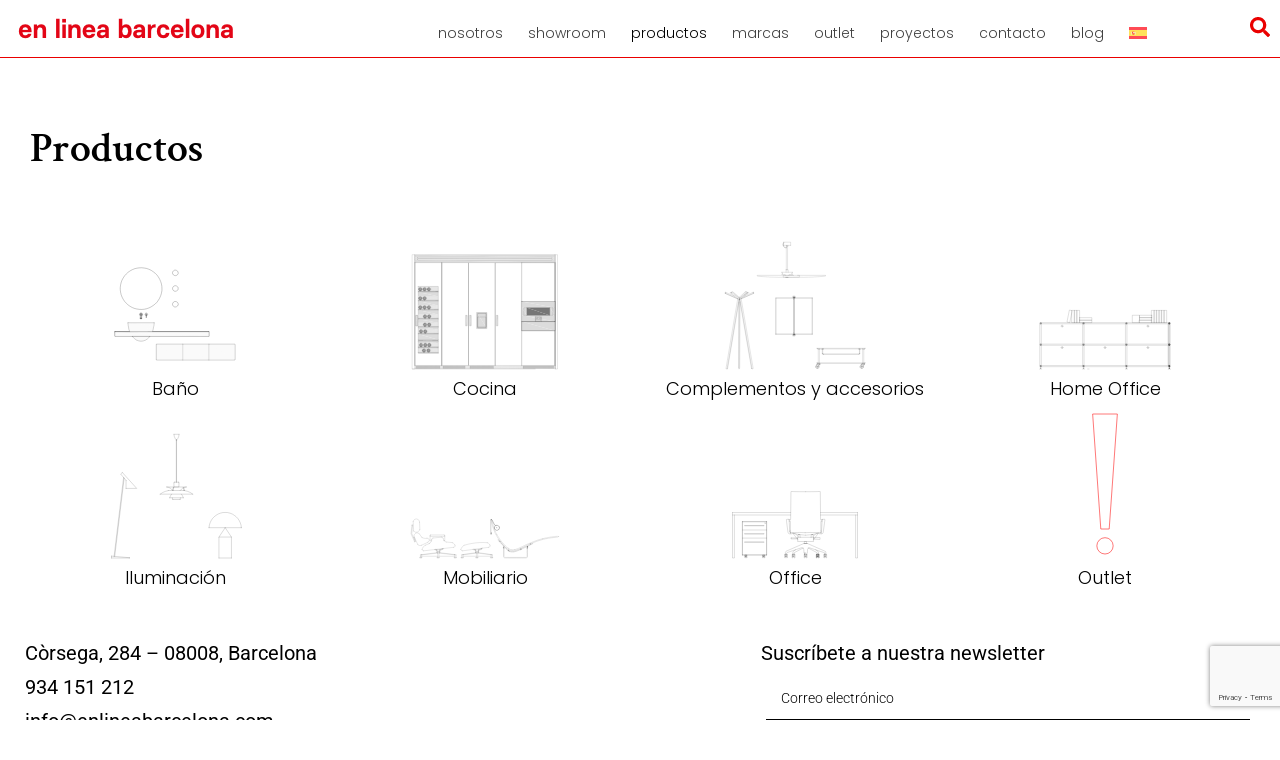

--- FILE ---
content_type: text/html; charset=UTF-8
request_url: https://enlineabarcelona.com/productos/?disenador=nendo
body_size: 27705
content:
<!DOCTYPE html>
<html lang="es-ES" prefix="og: https://ogp.me/ns#">
<head>
	<meta charset="UTF-8">
	
<!-- Google Tag Manager for WordPress by gtm4wp.com -->
<script data-cfasync="false" data-pagespeed-no-defer>
	var gtm4wp_datalayer_name = "dataLayer";
	var dataLayer = dataLayer || [];
	const gtm4wp_use_sku_instead = 1;
	const gtm4wp_currency = 'EUR';
	const gtm4wp_product_per_impression = 10;
	const gtm4wp_clear_ecommerce = false;
	const gtm4wp_datalayer_max_timeout = 2000;
</script>
<!-- End Google Tag Manager for WordPress by gtm4wp.com --><meta name="viewport" content="width=device-width, initial-scale=1">
<!-- Optimización para motores de búsqueda de Rank Math -  https://rankmath.com/ -->
<title>Productos - Mobiliario de Diseño e Interiorismo | en linea barcelona</title>
<meta name="description" content="Productos Baño Cocina Complementos y accesorios Home Office Iluminación Mobiliario Office Outlet"/>
<meta name="robots" content="follow, index, max-snippet:-1, max-video-preview:-1, max-image-preview:large"/>
<link rel="canonical" href="https://enlineabarcelona.com/productos/" />
<meta property="og:locale" content="es_ES" />
<meta property="og:type" content="article" />
<meta property="og:title" content="Productos - Mobiliario de Diseño e Interiorismo | en linea barcelona" />
<meta property="og:description" content="Productos Baño Cocina Complementos y accesorios Home Office Iluminación Mobiliario Office Outlet" />
<meta property="og:url" content="https://enlineabarcelona.com/productos/" />
<meta property="og:site_name" content="En linea barcelona" />
<meta property="og:updated_time" content="2025-11-04T09:03:34+00:00" />
<meta property="og:image" content="https://enlineabarcelona.com/wp-content/uploads/2025/02/en-linea-barcelona-pouf-fat-sofa-BBItalia-3.jpg" />
<meta property="og:image:secure_url" content="https://enlineabarcelona.com/wp-content/uploads/2025/02/en-linea-barcelona-pouf-fat-sofa-BBItalia-3.jpg" />
<meta property="og:image:width" content="1600" />
<meta property="og:image:height" content="1600" />
<meta property="og:image:alt" content="Productos" />
<meta property="og:image:type" content="image/jpeg" />
<meta property="article:published_time" content="2025-11-04T06:59:04+00:00" />
<meta property="article:modified_time" content="2025-11-04T09:03:34+00:00" />
<meta name="twitter:card" content="summary_large_image" />
<meta name="twitter:title" content="Productos - Mobiliario de Diseño e Interiorismo | en linea barcelona" />
<meta name="twitter:description" content="Productos Baño Cocina Complementos y accesorios Home Office Iluminación Mobiliario Office Outlet" />
<meta name="twitter:image" content="https://enlineabarcelona.com/wp-content/uploads/2025/02/en-linea-barcelona-pouf-fat-sofa-BBItalia-3.jpg" />
<meta name="twitter:label1" content="Tiempo de lectura" />
<meta name="twitter:data1" content="Menos de un minuto" />
<script type="application/ld+json" class="rank-math-schema">{"@context":"https://schema.org","@graph":[{"@type":"Organization","@id":"https://enlineabarcelona.com/#organization","name":"en linea barcelona","url":"https://enlineabarcelona.com","logo":{"@type":"ImageObject","@id":"https://enlineabarcelona.com/#logo","url":"https://enlineabarcelona.com/wp-content/uploads/2024/11/logo-en-linea.png","contentUrl":"https://enlineabarcelona.com/wp-content/uploads/2024/11/logo-en-linea.png","caption":"En linea barcelona","inLanguage":"es","width":"233","height":"37"}},{"@type":"WebSite","@id":"https://enlineabarcelona.com/#website","url":"https://enlineabarcelona.com","name":"En linea barcelona","alternateName":"ELB","publisher":{"@id":"https://enlineabarcelona.com/#organization"},"inLanguage":"es"},{"@type":"ImageObject","@id":"https://enlineabarcelona.com/wp-content/uploads/2025/10/Iconos_Productos_Ba\u0e04o-5.svg","url":"https://enlineabarcelona.com/wp-content/uploads/2025/10/Iconos_Productos_Ba\u0e04o-5.svg","width":"200","height":"200","inLanguage":"es"},{"@type":"WebPage","@id":"https://enlineabarcelona.com/productos/#webpage","url":"https://enlineabarcelona.com/productos/","name":"Productos - Mobiliario de Dise\u00f1o e Interiorismo | en linea barcelona","datePublished":"2025-11-04T06:59:04+00:00","dateModified":"2025-11-04T09:03:34+00:00","isPartOf":{"@id":"https://enlineabarcelona.com/#website"},"primaryImageOfPage":{"@id":"https://enlineabarcelona.com/wp-content/uploads/2025/10/Iconos_Productos_Ba\u0e04o-5.svg"},"inLanguage":"es"},{"@type":"Person","@id":"https://enlineabarcelona.com/author/seyah-enlinea/","name":"admin","url":"https://enlineabarcelona.com/author/seyah-enlinea/","image":{"@type":"ImageObject","@id":"https://secure.gravatar.com/avatar/a506235d2f47af2c3332ad2cbe22b306daa0c7a6398f8515de10aa0f7efbd6e0?s=96&amp;d=mm&amp;r=g","url":"https://secure.gravatar.com/avatar/a506235d2f47af2c3332ad2cbe22b306daa0c7a6398f8515de10aa0f7efbd6e0?s=96&amp;d=mm&amp;r=g","caption":"admin","inLanguage":"es"},"sameAs":["https://enlineabarcelona.com"],"worksFor":{"@id":"https://enlineabarcelona.com/#organization"}},{"@type":"Article","headline":"Productos - Mobiliario de Dise\u00f1o e Interiorismo | en linea barcelona","datePublished":"2025-11-04T06:59:04+00:00","dateModified":"2025-11-04T09:03:34+00:00","author":{"@id":"https://enlineabarcelona.com/author/seyah-enlinea/","name":"admin"},"publisher":{"@id":"https://enlineabarcelona.com/#organization"},"description":"Productos Ba\u00f1o Cocina Complementos y accesorios Home Office Iluminaci\u00f3n Mobiliario Office Outlet","name":"Productos - Mobiliario de Dise\u00f1o e Interiorismo | en linea barcelona","@id":"https://enlineabarcelona.com/productos/#richSnippet","isPartOf":{"@id":"https://enlineabarcelona.com/productos/#webpage"},"image":{"@id":"https://enlineabarcelona.com/wp-content/uploads/2025/10/Iconos_Productos_Ba\u0e04o-5.svg"},"inLanguage":"es","mainEntityOfPage":{"@id":"https://enlineabarcelona.com/productos/#webpage"}}]}</script>
<!-- /Plugin Rank Math WordPress SEO -->

<script type='application/javascript'  id='pys-version-script'>console.log('PixelYourSite Free version 11.1.4');</script>
<link href='https://fonts.gstatic.com' crossorigin rel='preconnect' />
<link href='https://fonts.googleapis.com' crossorigin rel='preconnect' />
<link rel="alternate" type="application/rss+xml" title="Mobiliario de Diseño e Interiorismo | en linea barcelona &raquo; Feed" href="https://enlineabarcelona.com/feed/" />
<link rel="alternate" type="application/rss+xml" title="Mobiliario de Diseño e Interiorismo | en linea barcelona &raquo; Feed de los comentarios" href="https://enlineabarcelona.com/comments/feed/" />
<link rel="alternate" title="oEmbed (JSON)" type="application/json+oembed" href="https://enlineabarcelona.com/wp-json/oembed/1.0/embed?url=https%3A%2F%2Fenlineabarcelona.com%2Fproductos%2F" />
<link rel="alternate" title="oEmbed (XML)" type="text/xml+oembed" href="https://enlineabarcelona.com/wp-json/oembed/1.0/embed?url=https%3A%2F%2Fenlineabarcelona.com%2Fproductos%2F&#038;format=xml" />
<style id='wp-img-auto-sizes-contain-inline-css'>
img:is([sizes=auto i],[sizes^="auto," i]){contain-intrinsic-size:3000px 1500px}
/*# sourceURL=wp-img-auto-sizes-contain-inline-css */
</style>
<style id='classic-theme-styles-inline-css'>
/*! This file is auto-generated */
.wp-block-button__link{color:#fff;background-color:#32373c;border-radius:9999px;box-shadow:none;text-decoration:none;padding:calc(.667em + 2px) calc(1.333em + 2px);font-size:1.125em}.wp-block-file__button{background:#32373c;color:#fff;text-decoration:none}
/*# sourceURL=/wp-includes/css/classic-themes.min.css */
</style>
<style id='global-styles-inline-css'>
:root{--wp--preset--aspect-ratio--square: 1;--wp--preset--aspect-ratio--4-3: 4/3;--wp--preset--aspect-ratio--3-4: 3/4;--wp--preset--aspect-ratio--3-2: 3/2;--wp--preset--aspect-ratio--2-3: 2/3;--wp--preset--aspect-ratio--16-9: 16/9;--wp--preset--aspect-ratio--9-16: 9/16;--wp--preset--color--black: #000000;--wp--preset--color--cyan-bluish-gray: #abb8c3;--wp--preset--color--white: #ffffff;--wp--preset--color--pale-pink: #f78da7;--wp--preset--color--vivid-red: #cf2e2e;--wp--preset--color--luminous-vivid-orange: #ff6900;--wp--preset--color--luminous-vivid-amber: #fcb900;--wp--preset--color--light-green-cyan: #7bdcb5;--wp--preset--color--vivid-green-cyan: #00d084;--wp--preset--color--pale-cyan-blue: #8ed1fc;--wp--preset--color--vivid-cyan-blue: #0693e3;--wp--preset--color--vivid-purple: #9b51e0;--wp--preset--color--contrast: var(--contrast);--wp--preset--color--contrast-2: var(--contrast-2);--wp--preset--color--contrast-3: var(--contrast-3);--wp--preset--color--base: var(--base);--wp--preset--color--base-2: var(--base-2);--wp--preset--color--base-3: var(--base-3);--wp--preset--color--accent: var(--accent);--wp--preset--gradient--vivid-cyan-blue-to-vivid-purple: linear-gradient(135deg,rgb(6,147,227) 0%,rgb(155,81,224) 100%);--wp--preset--gradient--light-green-cyan-to-vivid-green-cyan: linear-gradient(135deg,rgb(122,220,180) 0%,rgb(0,208,130) 100%);--wp--preset--gradient--luminous-vivid-amber-to-luminous-vivid-orange: linear-gradient(135deg,rgb(252,185,0) 0%,rgb(255,105,0) 100%);--wp--preset--gradient--luminous-vivid-orange-to-vivid-red: linear-gradient(135deg,rgb(255,105,0) 0%,rgb(207,46,46) 100%);--wp--preset--gradient--very-light-gray-to-cyan-bluish-gray: linear-gradient(135deg,rgb(238,238,238) 0%,rgb(169,184,195) 100%);--wp--preset--gradient--cool-to-warm-spectrum: linear-gradient(135deg,rgb(74,234,220) 0%,rgb(151,120,209) 20%,rgb(207,42,186) 40%,rgb(238,44,130) 60%,rgb(251,105,98) 80%,rgb(254,248,76) 100%);--wp--preset--gradient--blush-light-purple: linear-gradient(135deg,rgb(255,206,236) 0%,rgb(152,150,240) 100%);--wp--preset--gradient--blush-bordeaux: linear-gradient(135deg,rgb(254,205,165) 0%,rgb(254,45,45) 50%,rgb(107,0,62) 100%);--wp--preset--gradient--luminous-dusk: linear-gradient(135deg,rgb(255,203,112) 0%,rgb(199,81,192) 50%,rgb(65,88,208) 100%);--wp--preset--gradient--pale-ocean: linear-gradient(135deg,rgb(255,245,203) 0%,rgb(182,227,212) 50%,rgb(51,167,181) 100%);--wp--preset--gradient--electric-grass: linear-gradient(135deg,rgb(202,248,128) 0%,rgb(113,206,126) 100%);--wp--preset--gradient--midnight: linear-gradient(135deg,rgb(2,3,129) 0%,rgb(40,116,252) 100%);--wp--preset--font-size--small: 13px;--wp--preset--font-size--medium: 20px;--wp--preset--font-size--large: 36px;--wp--preset--font-size--x-large: 42px;--wp--preset--spacing--20: 0.44rem;--wp--preset--spacing--30: 0.67rem;--wp--preset--spacing--40: 1rem;--wp--preset--spacing--50: 1.5rem;--wp--preset--spacing--60: 2.25rem;--wp--preset--spacing--70: 3.38rem;--wp--preset--spacing--80: 5.06rem;--wp--preset--shadow--natural: 6px 6px 9px rgba(0, 0, 0, 0.2);--wp--preset--shadow--deep: 12px 12px 50px rgba(0, 0, 0, 0.4);--wp--preset--shadow--sharp: 6px 6px 0px rgba(0, 0, 0, 0.2);--wp--preset--shadow--outlined: 6px 6px 0px -3px rgb(255, 255, 255), 6px 6px rgb(0, 0, 0);--wp--preset--shadow--crisp: 6px 6px 0px rgb(0, 0, 0);}:where(.is-layout-flex){gap: 0.5em;}:where(.is-layout-grid){gap: 0.5em;}body .is-layout-flex{display: flex;}.is-layout-flex{flex-wrap: wrap;align-items: center;}.is-layout-flex > :is(*, div){margin: 0;}body .is-layout-grid{display: grid;}.is-layout-grid > :is(*, div){margin: 0;}:where(.wp-block-columns.is-layout-flex){gap: 2em;}:where(.wp-block-columns.is-layout-grid){gap: 2em;}:where(.wp-block-post-template.is-layout-flex){gap: 1.25em;}:where(.wp-block-post-template.is-layout-grid){gap: 1.25em;}.has-black-color{color: var(--wp--preset--color--black) !important;}.has-cyan-bluish-gray-color{color: var(--wp--preset--color--cyan-bluish-gray) !important;}.has-white-color{color: var(--wp--preset--color--white) !important;}.has-pale-pink-color{color: var(--wp--preset--color--pale-pink) !important;}.has-vivid-red-color{color: var(--wp--preset--color--vivid-red) !important;}.has-luminous-vivid-orange-color{color: var(--wp--preset--color--luminous-vivid-orange) !important;}.has-luminous-vivid-amber-color{color: var(--wp--preset--color--luminous-vivid-amber) !important;}.has-light-green-cyan-color{color: var(--wp--preset--color--light-green-cyan) !important;}.has-vivid-green-cyan-color{color: var(--wp--preset--color--vivid-green-cyan) !important;}.has-pale-cyan-blue-color{color: var(--wp--preset--color--pale-cyan-blue) !important;}.has-vivid-cyan-blue-color{color: var(--wp--preset--color--vivid-cyan-blue) !important;}.has-vivid-purple-color{color: var(--wp--preset--color--vivid-purple) !important;}.has-black-background-color{background-color: var(--wp--preset--color--black) !important;}.has-cyan-bluish-gray-background-color{background-color: var(--wp--preset--color--cyan-bluish-gray) !important;}.has-white-background-color{background-color: var(--wp--preset--color--white) !important;}.has-pale-pink-background-color{background-color: var(--wp--preset--color--pale-pink) !important;}.has-vivid-red-background-color{background-color: var(--wp--preset--color--vivid-red) !important;}.has-luminous-vivid-orange-background-color{background-color: var(--wp--preset--color--luminous-vivid-orange) !important;}.has-luminous-vivid-amber-background-color{background-color: var(--wp--preset--color--luminous-vivid-amber) !important;}.has-light-green-cyan-background-color{background-color: var(--wp--preset--color--light-green-cyan) !important;}.has-vivid-green-cyan-background-color{background-color: var(--wp--preset--color--vivid-green-cyan) !important;}.has-pale-cyan-blue-background-color{background-color: var(--wp--preset--color--pale-cyan-blue) !important;}.has-vivid-cyan-blue-background-color{background-color: var(--wp--preset--color--vivid-cyan-blue) !important;}.has-vivid-purple-background-color{background-color: var(--wp--preset--color--vivid-purple) !important;}.has-black-border-color{border-color: var(--wp--preset--color--black) !important;}.has-cyan-bluish-gray-border-color{border-color: var(--wp--preset--color--cyan-bluish-gray) !important;}.has-white-border-color{border-color: var(--wp--preset--color--white) !important;}.has-pale-pink-border-color{border-color: var(--wp--preset--color--pale-pink) !important;}.has-vivid-red-border-color{border-color: var(--wp--preset--color--vivid-red) !important;}.has-luminous-vivid-orange-border-color{border-color: var(--wp--preset--color--luminous-vivid-orange) !important;}.has-luminous-vivid-amber-border-color{border-color: var(--wp--preset--color--luminous-vivid-amber) !important;}.has-light-green-cyan-border-color{border-color: var(--wp--preset--color--light-green-cyan) !important;}.has-vivid-green-cyan-border-color{border-color: var(--wp--preset--color--vivid-green-cyan) !important;}.has-pale-cyan-blue-border-color{border-color: var(--wp--preset--color--pale-cyan-blue) !important;}.has-vivid-cyan-blue-border-color{border-color: var(--wp--preset--color--vivid-cyan-blue) !important;}.has-vivid-purple-border-color{border-color: var(--wp--preset--color--vivid-purple) !important;}.has-vivid-cyan-blue-to-vivid-purple-gradient-background{background: var(--wp--preset--gradient--vivid-cyan-blue-to-vivid-purple) !important;}.has-light-green-cyan-to-vivid-green-cyan-gradient-background{background: var(--wp--preset--gradient--light-green-cyan-to-vivid-green-cyan) !important;}.has-luminous-vivid-amber-to-luminous-vivid-orange-gradient-background{background: var(--wp--preset--gradient--luminous-vivid-amber-to-luminous-vivid-orange) !important;}.has-luminous-vivid-orange-to-vivid-red-gradient-background{background: var(--wp--preset--gradient--luminous-vivid-orange-to-vivid-red) !important;}.has-very-light-gray-to-cyan-bluish-gray-gradient-background{background: var(--wp--preset--gradient--very-light-gray-to-cyan-bluish-gray) !important;}.has-cool-to-warm-spectrum-gradient-background{background: var(--wp--preset--gradient--cool-to-warm-spectrum) !important;}.has-blush-light-purple-gradient-background{background: var(--wp--preset--gradient--blush-light-purple) !important;}.has-blush-bordeaux-gradient-background{background: var(--wp--preset--gradient--blush-bordeaux) !important;}.has-luminous-dusk-gradient-background{background: var(--wp--preset--gradient--luminous-dusk) !important;}.has-pale-ocean-gradient-background{background: var(--wp--preset--gradient--pale-ocean) !important;}.has-electric-grass-gradient-background{background: var(--wp--preset--gradient--electric-grass) !important;}.has-midnight-gradient-background{background: var(--wp--preset--gradient--midnight) !important;}.has-small-font-size{font-size: var(--wp--preset--font-size--small) !important;}.has-medium-font-size{font-size: var(--wp--preset--font-size--medium) !important;}.has-large-font-size{font-size: var(--wp--preset--font-size--large) !important;}.has-x-large-font-size{font-size: var(--wp--preset--font-size--x-large) !important;}
:where(.wp-block-post-template.is-layout-flex){gap: 1.25em;}:where(.wp-block-post-template.is-layout-grid){gap: 1.25em;}
:where(.wp-block-term-template.is-layout-flex){gap: 1.25em;}:where(.wp-block-term-template.is-layout-grid){gap: 1.25em;}
:where(.wp-block-columns.is-layout-flex){gap: 2em;}:where(.wp-block-columns.is-layout-grid){gap: 2em;}
:root :where(.wp-block-pullquote){font-size: 1.5em;line-height: 1.6;}
/*# sourceURL=global-styles-inline-css */
</style>
<link rel='stylesheet' id='contact-form-7-css' href='https://enlineabarcelona.com/wp-content/plugins/contact-form-7/includes/css/styles.css?ver=6.1.4' media='all' />
<link rel='stylesheet' id='woocommerce-layout-css' href='https://enlineabarcelona.com/wp-content/plugins/woocommerce/assets/css/woocommerce-layout.css?ver=10.4.3' media='all' />
<link rel='stylesheet' id='woocommerce-smallscreen-css' href='https://enlineabarcelona.com/wp-content/plugins/woocommerce/assets/css/woocommerce-smallscreen.css?ver=10.4.3' media='only screen and (max-width: 768px)' />
<link rel='stylesheet' id='woocommerce-general-css' href='https://enlineabarcelona.com/wp-content/plugins/woocommerce/assets/css/woocommerce.css?ver=10.4.3' media='all' />
<style id='woocommerce-inline-inline-css'>
.woocommerce form .form-row .required { visibility: visible; }
/*# sourceURL=woocommerce-inline-inline-css */
</style>
<link rel='stylesheet' id='wpml-legacy-horizontal-list-0-css' href='https://enlineabarcelona.com/wp-content/plugins/sitepress-multilingual-cms/templates/language-switchers/legacy-list-horizontal/style.min.css?ver=1' media='all' />
<link rel='stylesheet' id='wpml-menu-item-0-css' href='https://enlineabarcelona.com/wp-content/plugins/sitepress-multilingual-cms/templates/language-switchers/menu-item/style.min.css?ver=1' media='all' />
<link rel='stylesheet' id='generate-style-css' href='https://enlineabarcelona.com/wp-content/themes/generatepress/assets/css/main.min.css?ver=3.6.0' media='all' />
<style id='generate-style-inline-css'>
body{background-color:#ffffff;color:var(--contrast);}a{color:var(--accent);}a{text-decoration:underline;}.entry-title a, .site-branding a, a.button, .wp-block-button__link, .main-navigation a{text-decoration:none;}a:hover, a:focus, a:active{color:var(--contrast);}.wp-block-group__inner-container{max-width:1200px;margin-left:auto;margin-right:auto;}:root{--contrast:#222222;--contrast-2:#575760;--contrast-3:#b2b2be;--base:#f0f0f0;--base-2:#f7f8f9;--base-3:#ffffff;--accent:#1e73be;}:root .has-contrast-color{color:var(--contrast);}:root .has-contrast-background-color{background-color:var(--contrast);}:root .has-contrast-2-color{color:var(--contrast-2);}:root .has-contrast-2-background-color{background-color:var(--contrast-2);}:root .has-contrast-3-color{color:var(--contrast-3);}:root .has-contrast-3-background-color{background-color:var(--contrast-3);}:root .has-base-color{color:var(--base);}:root .has-base-background-color{background-color:var(--base);}:root .has-base-2-color{color:var(--base-2);}:root .has-base-2-background-color{background-color:var(--base-2);}:root .has-base-3-color{color:var(--base-3);}:root .has-base-3-background-color{background-color:var(--base-3);}:root .has-accent-color{color:var(--accent);}:root .has-accent-background-color{background-color:var(--accent);}.top-bar{background-color:#636363;color:#ffffff;}.top-bar a{color:#ffffff;}.top-bar a:hover{color:#303030;}.site-header{background-color:var(--base-3);}.main-title a,.main-title a:hover{color:var(--contrast);}.site-description{color:var(--contrast-2);}.mobile-menu-control-wrapper .menu-toggle,.mobile-menu-control-wrapper .menu-toggle:hover,.mobile-menu-control-wrapper .menu-toggle:focus,.has-inline-mobile-toggle #site-navigation.toggled{background-color:rgba(0, 0, 0, 0.02);}.main-navigation,.main-navigation ul ul{background-color:var(--base-3);}.main-navigation .main-nav ul li a, .main-navigation .menu-toggle, .main-navigation .menu-bar-items{color:var(--contrast);}.main-navigation .main-nav ul li:not([class*="current-menu-"]):hover > a, .main-navigation .main-nav ul li:not([class*="current-menu-"]):focus > a, .main-navigation .main-nav ul li.sfHover:not([class*="current-menu-"]) > a, .main-navigation .menu-bar-item:hover > a, .main-navigation .menu-bar-item.sfHover > a{color:var(--accent);}button.menu-toggle:hover,button.menu-toggle:focus{color:var(--contrast);}.main-navigation .main-nav ul li[class*="current-menu-"] > a{color:var(--accent);}.navigation-search input[type="search"],.navigation-search input[type="search"]:active, .navigation-search input[type="search"]:focus, .main-navigation .main-nav ul li.search-item.active > a, .main-navigation .menu-bar-items .search-item.active > a{color:var(--accent);}.main-navigation ul ul{background-color:var(--base);}.separate-containers .inside-article, .separate-containers .comments-area, .separate-containers .page-header, .one-container .container, .separate-containers .paging-navigation, .inside-page-header{background-color:var(--base-3);}.entry-title a{color:var(--contrast);}.entry-title a:hover{color:var(--contrast-2);}.entry-meta{color:var(--contrast-2);}.sidebar .widget{background-color:var(--base-3);}.footer-widgets{background-color:var(--base-3);}.site-info{background-color:var(--base-3);}input[type="text"],input[type="email"],input[type="url"],input[type="password"],input[type="search"],input[type="tel"],input[type="number"],textarea,select{color:var(--contrast);background-color:var(--base-2);border-color:var(--base);}input[type="text"]:focus,input[type="email"]:focus,input[type="url"]:focus,input[type="password"]:focus,input[type="search"]:focus,input[type="tel"]:focus,input[type="number"]:focus,textarea:focus,select:focus{color:var(--contrast);background-color:var(--base-2);border-color:var(--contrast-3);}button,html input[type="button"],input[type="reset"],input[type="submit"],a.button,a.wp-block-button__link:not(.has-background){color:#ffffff;background-color:#55555e;}button:hover,html input[type="button"]:hover,input[type="reset"]:hover,input[type="submit"]:hover,a.button:hover,button:focus,html input[type="button"]:focus,input[type="reset"]:focus,input[type="submit"]:focus,a.button:focus,a.wp-block-button__link:not(.has-background):active,a.wp-block-button__link:not(.has-background):focus,a.wp-block-button__link:not(.has-background):hover{color:#ffffff;background-color:#3f4047;}a.generate-back-to-top{background-color:rgba( 0,0,0,0.4 );color:#ffffff;}a.generate-back-to-top:hover,a.generate-back-to-top:focus{background-color:rgba( 0,0,0,0.6 );color:#ffffff;}:root{--gp-search-modal-bg-color:var(--base-3);--gp-search-modal-text-color:var(--contrast);--gp-search-modal-overlay-bg-color:rgba(0,0,0,0.2);}@media (max-width:768px){.main-navigation .menu-bar-item:hover > a, .main-navigation .menu-bar-item.sfHover > a{background:none;color:var(--contrast);}}.nav-below-header .main-navigation .inside-navigation.grid-container, .nav-above-header .main-navigation .inside-navigation.grid-container{padding:0px 20px 0px 20px;}.site-main .wp-block-group__inner-container{padding:40px;}.separate-containers .paging-navigation{padding-top:20px;padding-bottom:20px;}.entry-content .alignwide, body:not(.no-sidebar) .entry-content .alignfull{margin-left:-40px;width:calc(100% + 80px);max-width:calc(100% + 80px);}.rtl .menu-item-has-children .dropdown-menu-toggle{padding-left:20px;}.rtl .main-navigation .main-nav ul li.menu-item-has-children > a{padding-right:20px;}@media (max-width:768px){.separate-containers .inside-article, .separate-containers .comments-area, .separate-containers .page-header, .separate-containers .paging-navigation, .one-container .site-content, .inside-page-header{padding:30px;}.site-main .wp-block-group__inner-container{padding:30px;}.inside-top-bar{padding-right:30px;padding-left:30px;}.inside-header{padding-right:30px;padding-left:30px;}.widget-area .widget{padding-top:30px;padding-right:30px;padding-bottom:30px;padding-left:30px;}.footer-widgets-container{padding-top:30px;padding-right:30px;padding-bottom:30px;padding-left:30px;}.inside-site-info{padding-right:30px;padding-left:30px;}.entry-content .alignwide, body:not(.no-sidebar) .entry-content .alignfull{margin-left:-30px;width:calc(100% + 60px);max-width:calc(100% + 60px);}.one-container .site-main .paging-navigation{margin-bottom:20px;}}/* End cached CSS */.is-right-sidebar{width:30%;}.is-left-sidebar{width:30%;}.site-content .content-area{width:100%;}@media (max-width:768px){.main-navigation .menu-toggle,.sidebar-nav-mobile:not(#sticky-placeholder){display:block;}.main-navigation ul,.gen-sidebar-nav,.main-navigation:not(.slideout-navigation):not(.toggled) .main-nav > ul,.has-inline-mobile-toggle #site-navigation .inside-navigation > *:not(.navigation-search):not(.main-nav){display:none;}.nav-align-right .inside-navigation,.nav-align-center .inside-navigation{justify-content:space-between;}.has-inline-mobile-toggle .mobile-menu-control-wrapper{display:flex;flex-wrap:wrap;}.has-inline-mobile-toggle .inside-header{flex-direction:row;text-align:left;flex-wrap:wrap;}.has-inline-mobile-toggle .header-widget,.has-inline-mobile-toggle #site-navigation{flex-basis:100%;}.nav-float-left .has-inline-mobile-toggle #site-navigation{order:10;}}
.elementor-template-full-width .site-content{display:block;}
.dynamic-author-image-rounded{border-radius:100%;}.dynamic-featured-image, .dynamic-author-image{vertical-align:middle;}.one-container.blog .dynamic-content-template:not(:last-child), .one-container.archive .dynamic-content-template:not(:last-child){padding-bottom:0px;}.dynamic-entry-excerpt > p:last-child{margin-bottom:0px;}
/*# sourceURL=generate-style-inline-css */
</style>
<link rel='stylesheet' id='generate-google-fonts-css' href='https://fonts.googleapis.com/css?family=Poppins%3A100%2C100italic%2C200%2C200italic%2C300%2C300italic%2Cregular%2Citalic%2C500%2C500italic%2C600%2C600italic%2C700%2C700italic%2C800%2C800italic%2C900%2C900italic&#038;display=auto&#038;ver=3.6.0' media='all' />
<link rel='stylesheet' id='jet-theme-core-frontend-styles-css' href='https://enlineabarcelona.com/wp-content/plugins/jet-theme-core/assets/css/frontend.css?ver=2.3.0.3' media='all' />
<link rel='stylesheet' id='elementor-frontend-css' href='https://enlineabarcelona.com/wp-content/uploads/elementor/css/custom-frontend.min.css?ver=1768885294' media='all' />
<style id='elementor-frontend-inline-css'>
.elementor-kit-6{--e-global-color-primary:#6EC1E4;--e-global-color-secondary:#54595F;--e-global-color-text:#7A7A7A;--e-global-color-accent:#61CE70;--e-global-typography-primary-font-family:"Roboto";--e-global-typography-primary-font-weight:600;--e-global-typography-secondary-font-family:"Roboto Slab";--e-global-typography-secondary-font-weight:400;--e-global-typography-text-font-family:"Roboto";--e-global-typography-text-font-weight:400;--e-global-typography-accent-font-family:"Roboto";--e-global-typography-accent-font-weight:500;font-family:"Poppins", Sans-serif;}.elementor-kit-6 e-page-transition{background-color:#FFBC7D;}.elementor-kit-6 a{font-family:"Poppins", Sans-serif;}.elementor-kit-6 h1{font-family:"Poppins", Sans-serif;}.elementor-kit-6 h2{font-family:"Poppins", Sans-serif;}.elementor-kit-6 h3{font-family:"Poppins", Sans-serif;}.elementor-kit-6 h4{font-family:"Poppins", Sans-serif;}.elementor-kit-6 h5{font-family:"Poppins", Sans-serif;}.elementor-kit-6 h6{font-family:"Poppins", Sans-serif;}.elementor-section.elementor-section-boxed > .elementor-container{max-width:1140px;}.e-con{--container-max-width:1140px;}.elementor-widget:not(:last-child){--kit-widget-spacing:0px;}.elementor-element{--widgets-spacing:0px 0px;--widgets-spacing-row:0px;--widgets-spacing-column:0px;}{}h1.entry-title{display:var(--page-title-display);}@media(max-width:1024px){.elementor-section.elementor-section-boxed > .elementor-container{max-width:1024px;}.e-con{--container-max-width:1024px;}}@media(max-width:767px){.elementor-section.elementor-section-boxed > .elementor-container{max-width:767px;}.e-con{--container-max-width:767px;}}
.elementor-16055 .elementor-element.elementor-element-c7459a9{--display:flex;--flex-direction:row;--container-widget-width:initial;--container-widget-height:100%;--container-widget-flex-grow:1;--container-widget-align-self:stretch;--flex-wrap-mobile:wrap;--gap:0px 0px;--row-gap:0px;--column-gap:0px;--padding-top:0px;--padding-bottom:0px;--padding-left:20px;--padding-right:0px;}.elementor-16055 .elementor-element.elementor-element-4d9ea880{--display:flex;--flex-direction:column;--container-widget-width:100%;--container-widget-height:initial;--container-widget-flex-grow:0;--container-widget-align-self:initial;--flex-wrap-mobile:wrap;--padding-top:50px;--padding-bottom:0px;--padding-left:10px;--padding-right:10px;}.elementor-16055 .elementor-element.elementor-element-4d9ea880.e-con{--flex-grow:0;--flex-shrink:0;}.elementor-widget-heading .elementor-heading-title{font-family:var( --e-global-typography-primary-font-family ), Sans-serif;font-weight:var( --e-global-typography-primary-font-weight );color:var( --e-global-color-primary );}.elementor-16055 .elementor-element.elementor-element-6c2bd950{margin:20px 0px calc(var(--kit-widget-spacing, 0px) + 30px) 0px;text-align:start;}.elementor-16055 .elementor-element.elementor-element-6c2bd950 .elementor-heading-title{font-family:"Crimson Text", Sans-serif;font-size:42px;font-weight:600;color:#000000;}.elementor-16055 .elementor-element.elementor-element-19522ad2{--display:flex;--flex-direction:column;--container-widget-width:100%;--container-widget-height:initial;--container-widget-flex-grow:0;--container-widget-align-self:initial;--flex-wrap-mobile:wrap;}.elementor-16055 .elementor-element.elementor-element-4790645{--display:grid;--e-con-grid-template-columns:repeat(4, 1fr);--e-con-grid-template-rows:repeat(2, 1fr);--grid-auto-flow:row;}.elementor-16055 .elementor-element.elementor-element-44e1a04{--display:flex;border-style:solid;--border-style:solid;border-width:0px 0px 1px 0px;--border-top-width:0px;--border-right-width:0px;--border-bottom-width:1px;--border-left-width:0px;border-color:#FFFFFF;--border-color:#FFFFFF;--padding-top:0px;--padding-bottom:0px;--padding-left:0px;--padding-right:0px;}.elementor-16055 .elementor-element.elementor-element-44e1a04:hover{border-style:solid;border-width:0px 0px 1px 0px;--border-top-width:0px;--border-right-width:0px;--border-bottom-width:1px;--border-left-width:0px;border-color:#D11B1B;--border-color:#D11B1B;--border-radius:0px 0px 0px 0px;--border-top-left-radius:0px;--border-top-right-radius:0px;--border-bottom-right-radius:0px;--border-bottom-left-radius:0px;}.elementor-16055 .elementor-element.elementor-element-44e1a04, .elementor-16055 .elementor-element.elementor-element-44e1a04::before{--border-transition:0.3s;}.elementor-widget-image .widget-image-caption{color:var( --e-global-color-text );font-family:var( --e-global-typography-text-font-family ), Sans-serif;font-weight:var( --e-global-typography-text-font-weight );}.elementor-16055 .elementor-element.elementor-element-1ead5c5 img{width:100%;}.elementor-16055 .elementor-element.elementor-element-29aac01{margin:10px 0px calc(var(--kit-widget-spacing, 0px) + 10px) 0px;text-align:center;}.elementor-16055 .elementor-element.elementor-element-29aac01 .elementor-heading-title{font-family:"DM Sans", Sans-serif;font-size:18px;font-weight:300;color:#000000;}.elementor-16055 .elementor-element.elementor-element-e7dacf2{--display:flex;border-style:solid;--border-style:solid;border-width:0px 0px 1px 0px;--border-top-width:0px;--border-right-width:0px;--border-bottom-width:1px;--border-left-width:0px;border-color:#FFFFFF;--border-color:#FFFFFF;--padding-top:0px;--padding-bottom:0px;--padding-left:0px;--padding-right:0px;}.elementor-16055 .elementor-element.elementor-element-e7dacf2:hover{border-style:solid;border-width:0px 0px 1px 0px;--border-top-width:0px;--border-right-width:0px;--border-bottom-width:1px;--border-left-width:0px;border-color:#D11B1B;--border-color:#D11B1B;--border-radius:0px 0px 0px 0px;--border-top-left-radius:0px;--border-top-right-radius:0px;--border-bottom-right-radius:0px;--border-bottom-left-radius:0px;}.elementor-16055 .elementor-element.elementor-element-e7dacf2, .elementor-16055 .elementor-element.elementor-element-e7dacf2::before{--border-transition:0.3s;}.elementor-16055 .elementor-element.elementor-element-c1ad74c img{width:100%;}.elementor-16055 .elementor-element.elementor-element-dc94edf{margin:10px 0px calc(var(--kit-widget-spacing, 0px) + 10px) 0px;text-align:center;}.elementor-16055 .elementor-element.elementor-element-dc94edf .elementor-heading-title{font-family:"DM Sans", Sans-serif;font-size:18px;font-weight:300;color:#000000;}.elementor-16055 .elementor-element.elementor-element-595a8c2{--display:flex;border-style:solid;--border-style:solid;border-width:0px 0px 1px 0px;--border-top-width:0px;--border-right-width:0px;--border-bottom-width:1px;--border-left-width:0px;border-color:#FFFFFF;--border-color:#FFFFFF;--padding-top:0px;--padding-bottom:0px;--padding-left:0px;--padding-right:0px;}.elementor-16055 .elementor-element.elementor-element-595a8c2:hover{border-style:solid;border-width:0px 0px 1px 0px;--border-top-width:0px;--border-right-width:0px;--border-bottom-width:1px;--border-left-width:0px;border-color:#D11B1B;--border-color:#D11B1B;--border-radius:0px 0px 0px 0px;--border-top-left-radius:0px;--border-top-right-radius:0px;--border-bottom-right-radius:0px;--border-bottom-left-radius:0px;}.elementor-16055 .elementor-element.elementor-element-595a8c2, .elementor-16055 .elementor-element.elementor-element-595a8c2::before{--border-transition:0.3s;}.elementor-16055 .elementor-element.elementor-element-3b68ca3 img{width:100%;}.elementor-16055 .elementor-element.elementor-element-bdf1fdb{margin:10px 0px calc(var(--kit-widget-spacing, 0px) + 10px) 0px;text-align:center;}.elementor-16055 .elementor-element.elementor-element-bdf1fdb .elementor-heading-title{font-family:"DM Sans", Sans-serif;font-size:18px;font-weight:300;color:#000000;}.elementor-16055 .elementor-element.elementor-element-9f190ed{--display:flex;border-style:solid;--border-style:solid;border-width:0px 0px 1px 0px;--border-top-width:0px;--border-right-width:0px;--border-bottom-width:1px;--border-left-width:0px;border-color:#FFFFFF;--border-color:#FFFFFF;--padding-top:0px;--padding-bottom:0px;--padding-left:0px;--padding-right:0px;}.elementor-16055 .elementor-element.elementor-element-9f190ed:hover{border-style:solid;border-width:0px 0px 1px 0px;--border-top-width:0px;--border-right-width:0px;--border-bottom-width:1px;--border-left-width:0px;border-color:#D11B1B;--border-color:#D11B1B;--border-radius:0px 0px 0px 0px;--border-top-left-radius:0px;--border-top-right-radius:0px;--border-bottom-right-radius:0px;--border-bottom-left-radius:0px;}.elementor-16055 .elementor-element.elementor-element-9f190ed, .elementor-16055 .elementor-element.elementor-element-9f190ed::before{--border-transition:0.3s;}.elementor-16055 .elementor-element.elementor-element-ea2ef2c img{width:100%;}.elementor-16055 .elementor-element.elementor-element-3a131a9{margin:10px 0px calc(var(--kit-widget-spacing, 0px) + 10px) 0px;text-align:center;}.elementor-16055 .elementor-element.elementor-element-3a131a9 .elementor-heading-title{font-family:"DM Sans", Sans-serif;font-size:18px;font-weight:300;color:#000000;}.elementor-16055 .elementor-element.elementor-element-0805737{--display:flex;border-style:solid;--border-style:solid;border-width:0px 0px 1px 0px;--border-top-width:0px;--border-right-width:0px;--border-bottom-width:1px;--border-left-width:0px;border-color:#FFFFFF;--border-color:#FFFFFF;--padding-top:0px;--padding-bottom:0px;--padding-left:0px;--padding-right:0px;}.elementor-16055 .elementor-element.elementor-element-0805737:hover{border-style:solid;border-width:0px 0px 1px 0px;--border-top-width:0px;--border-right-width:0px;--border-bottom-width:1px;--border-left-width:0px;border-color:#D11B1B;--border-color:#D11B1B;--border-radius:0px 0px 0px 0px;--border-top-left-radius:0px;--border-top-right-radius:0px;--border-bottom-right-radius:0px;--border-bottom-left-radius:0px;}.elementor-16055 .elementor-element.elementor-element-0805737, .elementor-16055 .elementor-element.elementor-element-0805737::before{--border-transition:0.3s;}.elementor-16055 .elementor-element.elementor-element-bb82b48 img{width:100%;}.elementor-16055 .elementor-element.elementor-element-197bbf5{margin:10px 0px calc(var(--kit-widget-spacing, 0px) + 10px) 0px;text-align:center;}.elementor-16055 .elementor-element.elementor-element-197bbf5 .elementor-heading-title{font-family:"DM Sans", Sans-serif;font-size:18px;font-weight:300;color:#000000;}.elementor-16055 .elementor-element.elementor-element-329dcce{--display:flex;border-style:solid;--border-style:solid;border-width:0px 0px 1px 0px;--border-top-width:0px;--border-right-width:0px;--border-bottom-width:1px;--border-left-width:0px;border-color:#FFFFFF;--border-color:#FFFFFF;--padding-top:0px;--padding-bottom:0px;--padding-left:0px;--padding-right:0px;}.elementor-16055 .elementor-element.elementor-element-329dcce:hover{border-style:solid;border-width:0px 0px 1px 0px;--border-top-width:0px;--border-right-width:0px;--border-bottom-width:1px;--border-left-width:0px;border-color:#D11B1B;--border-color:#D11B1B;--border-radius:0px 0px 0px 0px;--border-top-left-radius:0px;--border-top-right-radius:0px;--border-bottom-right-radius:0px;--border-bottom-left-radius:0px;}.elementor-16055 .elementor-element.elementor-element-329dcce, .elementor-16055 .elementor-element.elementor-element-329dcce::before{--border-transition:0.3s;}.elementor-16055 .elementor-element.elementor-element-01d6dda img{width:100%;}.elementor-16055 .elementor-element.elementor-element-9ecbfd5{margin:10px 0px calc(var(--kit-widget-spacing, 0px) + 10px) 0px;text-align:center;}.elementor-16055 .elementor-element.elementor-element-9ecbfd5 .elementor-heading-title{font-family:"DM Sans", Sans-serif;font-size:18px;font-weight:300;color:#000000;}.elementor-16055 .elementor-element.elementor-element-371bd50{--display:flex;border-style:solid;--border-style:solid;border-width:0px 0px 1px 0px;--border-top-width:0px;--border-right-width:0px;--border-bottom-width:1px;--border-left-width:0px;border-color:#FFFFFF;--border-color:#FFFFFF;--padding-top:0px;--padding-bottom:0px;--padding-left:0px;--padding-right:0px;}.elementor-16055 .elementor-element.elementor-element-371bd50:hover{border-style:solid;border-width:0px 0px 1px 0px;--border-top-width:0px;--border-right-width:0px;--border-bottom-width:1px;--border-left-width:0px;border-color:#D11B1B;--border-color:#D11B1B;--border-radius:0px 0px 0px 0px;--border-top-left-radius:0px;--border-top-right-radius:0px;--border-bottom-right-radius:0px;--border-bottom-left-radius:0px;}.elementor-16055 .elementor-element.elementor-element-371bd50, .elementor-16055 .elementor-element.elementor-element-371bd50::before{--border-transition:0.3s;}.elementor-16055 .elementor-element.elementor-element-d54b75c img{width:100%;}.elementor-16055 .elementor-element.elementor-element-d2faac6{margin:10px 0px calc(var(--kit-widget-spacing, 0px) + 10px) 0px;text-align:center;}.elementor-16055 .elementor-element.elementor-element-d2faac6 .elementor-heading-title{font-family:"DM Sans", Sans-serif;font-size:18px;font-weight:300;color:#000000;}.elementor-16055 .elementor-element.elementor-element-6587db0{--display:flex;border-style:solid;--border-style:solid;border-width:0px 0px 1px 0px;--border-top-width:0px;--border-right-width:0px;--border-bottom-width:1px;--border-left-width:0px;border-color:#FFFFFF;--border-color:#FFFFFF;--padding-top:0px;--padding-bottom:0px;--padding-left:0px;--padding-right:0px;}.elementor-16055 .elementor-element.elementor-element-6587db0:hover{border-style:solid;border-width:0px 0px 1px 0px;--border-top-width:0px;--border-right-width:0px;--border-bottom-width:1px;--border-left-width:0px;border-color:#D11B1B;--border-color:#D11B1B;--border-radius:0px 0px 0px 0px;--border-top-left-radius:0px;--border-top-right-radius:0px;--border-bottom-right-radius:0px;--border-bottom-left-radius:0px;}.elementor-16055 .elementor-element.elementor-element-6587db0, .elementor-16055 .elementor-element.elementor-element-6587db0::before{--border-transition:0.3s;}.elementor-16055 .elementor-element.elementor-element-265c9e9 img{width:100%;}.elementor-16055 .elementor-element.elementor-element-a307e7c{margin:10px 0px calc(var(--kit-widget-spacing, 0px) + 10px) 0px;text-align:center;}.elementor-16055 .elementor-element.elementor-element-a307e7c .elementor-heading-title{font-family:"DM Sans", Sans-serif;font-size:18px;font-weight:300;color:#000000;}@media(max-width:1024px){.elementor-16055 .elementor-element.elementor-element-4790645{--grid-auto-flow:row;}}@media(min-width:768px){.elementor-16055 .elementor-element.elementor-element-c7459a9{--content-width:1400px;}.elementor-16055 .elementor-element.elementor-element-4d9ea880{--width:100%;}.elementor-16055 .elementor-element.elementor-element-19522ad2{--content-width:1400px;}}@media(min-width:2400px){.elementor-16055 .elementor-element.elementor-element-c7459a9{--content-width:1700px;}.elementor-16055 .elementor-element.elementor-element-19522ad2{--content-width:1700px;}.elementor-16055 .elementor-element.elementor-element-4790645{--grid-auto-flow:row;}}@media(max-width:767px){.elementor-16055 .elementor-element.elementor-element-c7459a9{--padding-top:0px;--padding-bottom:0px;--padding-left:10px;--padding-right:10px;}.elementor-16055 .elementor-element.elementor-element-6c2bd950 .elementor-heading-title{font-size:34px;}.elementor-16055 .elementor-element.elementor-element-4790645{--e-con-grid-template-columns:repeat(1, 1fr);--grid-auto-flow:row;}}
.elementor-11 .elementor-element.elementor-element-6c6e16{--display:flex;--flex-direction:column;--container-widget-width:calc( ( 1 - var( --container-widget-flex-grow ) ) * 100% );--container-widget-height:initial;--container-widget-flex-grow:0;--container-widget-align-self:initial;--flex-wrap-mobile:wrap;--align-items:stretch;--gap:10px 10px;--row-gap:10px;--column-gap:10px;border-style:solid;--border-style:solid;border-width:0px 0px 1px 0px;--border-top-width:0px;--border-right-width:0px;--border-bottom-width:1px;--border-left-width:0px;border-color:#EA0000;--border-color:#EA0000;--padding-top:0px;--padding-bottom:0px;--padding-left:0px;--padding-right:0px;}.elementor-11 .elementor-element.elementor-element-6c6e16:not(.elementor-motion-effects-element-type-background), .elementor-11 .elementor-element.elementor-element-6c6e16 > .elementor-motion-effects-container > .elementor-motion-effects-layer{background-color:#FFFFFF;}.elementor-11 .elementor-element.elementor-element-26db6893{--display:flex;--flex-direction:row;--container-widget-width:initial;--container-widget-height:100%;--container-widget-flex-grow:1;--container-widget-align-self:stretch;--flex-wrap-mobile:wrap;--padding-top:0px;--padding-bottom:0px;--padding-left:0px;--padding-right:0px;}.elementor-11 .elementor-element.elementor-element-4fdc3167{--display:flex;}.elementor-widget-image .widget-image-caption{color:var( --e-global-color-text );font-family:var( --e-global-typography-text-font-family ), Sans-serif;font-weight:var( --e-global-typography-text-font-weight );}.elementor-11 .elementor-element.elementor-element-11f0db25{width:auto;max-width:auto;margin:0px 0px calc(var(--kit-widget-spacing, 0px) + 0px) 0px;z-index:10;text-align:start;}.elementor-11 .elementor-element.elementor-element-4aaa6966{--display:flex;--flex-direction:column;--container-widget-width:100%;--container-widget-height:initial;--container-widget-flex-grow:0;--container-widget-align-self:initial;--flex-wrap-mobile:wrap;--gap:0px 0px;--row-gap:0px;--column-gap:0px;--margin-top:0px;--margin-bottom:0px;--margin-left:0px;--margin-right:0px;--padding-top:0px;--padding-bottom:0px;--padding-left:0px;--padding-right:0px;}.elementor-widget-nav-menu .elementor-nav-menu .elementor-item{font-family:var( --e-global-typography-primary-font-family ), Sans-serif;font-weight:var( --e-global-typography-primary-font-weight );}.elementor-widget-nav-menu .elementor-nav-menu--main .elementor-item{color:var( --e-global-color-text );fill:var( --e-global-color-text );}.elementor-widget-nav-menu .elementor-nav-menu--main .elementor-item:hover,
					.elementor-widget-nav-menu .elementor-nav-menu--main .elementor-item.elementor-item-active,
					.elementor-widget-nav-menu .elementor-nav-menu--main .elementor-item.highlighted,
					.elementor-widget-nav-menu .elementor-nav-menu--main .elementor-item:focus{color:var( --e-global-color-accent );fill:var( --e-global-color-accent );}.elementor-widget-nav-menu .elementor-nav-menu--main:not(.e--pointer-framed) .elementor-item:before,
					.elementor-widget-nav-menu .elementor-nav-menu--main:not(.e--pointer-framed) .elementor-item:after{background-color:var( --e-global-color-accent );}.elementor-widget-nav-menu .e--pointer-framed .elementor-item:before,
					.elementor-widget-nav-menu .e--pointer-framed .elementor-item:after{border-color:var( --e-global-color-accent );}.elementor-widget-nav-menu{--e-nav-menu-divider-color:var( --e-global-color-text );}.elementor-widget-nav-menu .elementor-nav-menu--dropdown .elementor-item, .elementor-widget-nav-menu .elementor-nav-menu--dropdown  .elementor-sub-item{font-family:var( --e-global-typography-accent-font-family ), Sans-serif;font-weight:var( --e-global-typography-accent-font-weight );}.elementor-11 .elementor-element.elementor-element-686c6b27{width:var( --container-widget-width, 100% );max-width:100%;--container-widget-width:100%;--container-widget-flex-grow:0;z-index:2;--e-nav-menu-horizontal-menu-item-margin:calc( 15px / 2 );}.elementor-11 .elementor-element.elementor-element-686c6b27.elementor-element{--flex-grow:0;--flex-shrink:0;}.elementor-11 .elementor-element.elementor-element-686c6b27 .elementor-menu-toggle{margin-left:auto;background-color:#FFFFFF00;}.elementor-11 .elementor-element.elementor-element-686c6b27 .elementor-nav-menu .elementor-item{font-family:"Poppins", Sans-serif;font-weight:300;text-transform:lowercase;}.elementor-11 .elementor-element.elementor-element-686c6b27 .elementor-nav-menu--main .elementor-item{color:#414141;fill:#414141;padding-left:5px;padding-right:5px;}.elementor-11 .elementor-element.elementor-element-686c6b27 .elementor-nav-menu--main .elementor-item:hover,
					.elementor-11 .elementor-element.elementor-element-686c6b27 .elementor-nav-menu--main .elementor-item.elementor-item-active,
					.elementor-11 .elementor-element.elementor-element-686c6b27 .elementor-nav-menu--main .elementor-item.highlighted,
					.elementor-11 .elementor-element.elementor-element-686c6b27 .elementor-nav-menu--main .elementor-item:focus{color:#EA0000;fill:#EA0000;}.elementor-11 .elementor-element.elementor-element-686c6b27 .elementor-nav-menu--main .elementor-item.elementor-item-active{color:#000000;}.elementor-11 .elementor-element.elementor-element-686c6b27 .elementor-nav-menu--main:not(.elementor-nav-menu--layout-horizontal) .elementor-nav-menu > li:not(:last-child){margin-bottom:15px;}.elementor-11 .elementor-element.elementor-element-686c6b27 .elementor-nav-menu--dropdown a, .elementor-11 .elementor-element.elementor-element-686c6b27 .elementor-menu-toggle{color:#444444;fill:#444444;}.elementor-11 .elementor-element.elementor-element-686c6b27 .elementor-nav-menu--dropdown{background-color:#FFFFFF;border-style:solid;border-width:0px 0px 0px 0px;border-color:#EA0000;}.elementor-11 .elementor-element.elementor-element-686c6b27 .elementor-nav-menu--dropdown a:hover,
					.elementor-11 .elementor-element.elementor-element-686c6b27 .elementor-nav-menu--dropdown a:focus,
					.elementor-11 .elementor-element.elementor-element-686c6b27 .elementor-nav-menu--dropdown a.elementor-item-active,
					.elementor-11 .elementor-element.elementor-element-686c6b27 .elementor-nav-menu--dropdown a.highlighted,
					.elementor-11 .elementor-element.elementor-element-686c6b27 .elementor-menu-toggle:hover,
					.elementor-11 .elementor-element.elementor-element-686c6b27 .elementor-menu-toggle:focus{color:#EA0000;}.elementor-11 .elementor-element.elementor-element-686c6b27 .elementor-nav-menu--dropdown a:hover,
					.elementor-11 .elementor-element.elementor-element-686c6b27 .elementor-nav-menu--dropdown a:focus,
					.elementor-11 .elementor-element.elementor-element-686c6b27 .elementor-nav-menu--dropdown a.elementor-item-active,
					.elementor-11 .elementor-element.elementor-element-686c6b27 .elementor-nav-menu--dropdown a.highlighted{background-color:#FFFFFF;}.elementor-11 .elementor-element.elementor-element-686c6b27 .elementor-nav-menu--dropdown a.elementor-item-active{color:#444444;background-color:#FFFFFF;}.elementor-11 .elementor-element.elementor-element-686c6b27 .elementor-nav-menu--dropdown .elementor-item, .elementor-11 .elementor-element.elementor-element-686c6b27 .elementor-nav-menu--dropdown  .elementor-sub-item{font-family:"Poppins", Sans-serif;font-size:16px;font-weight:200;}.elementor-11 .elementor-element.elementor-element-686c6b27 .elementor-nav-menu--dropdown a{padding-left:8px;padding-right:8px;padding-top:3px;padding-bottom:3px;}.elementor-11 .elementor-element.elementor-element-686c6b27 .elementor-nav-menu--main > .elementor-nav-menu > li > .elementor-nav-menu--dropdown, .elementor-11 .elementor-element.elementor-element-686c6b27 .elementor-nav-menu__container.elementor-nav-menu--dropdown{margin-top:11px !important;}.elementor-11 .elementor-element.elementor-element-686c6b27 div.elementor-menu-toggle{color:#000000;}.elementor-11 .elementor-element.elementor-element-686c6b27 div.elementor-menu-toggle svg{fill:#000000;}.elementor-11 .elementor-element.elementor-element-686c6b27 div.elementor-menu-toggle:hover, .elementor-11 .elementor-element.elementor-element-686c6b27 div.elementor-menu-toggle:focus{color:#EA0000;}.elementor-11 .elementor-element.elementor-element-686c6b27 div.elementor-menu-toggle:hover svg, .elementor-11 .elementor-element.elementor-element-686c6b27 div.elementor-menu-toggle:focus svg{fill:#EA0000;}.elementor-11 .elementor-element.elementor-element-5f9de7f0{width:auto;max-width:auto;margin:0px 50px calc(var(--kit-widget-spacing, 0px) + 0px) 20px;padding:10px 0px 0px 0px;z-index:2;--e-nav-menu-horizontal-menu-item-margin:calc( 15px / 2 );}.elementor-11 .elementor-element.elementor-element-5f9de7f0.elementor-element{--flex-grow:0;--flex-shrink:0;}.elementor-11 .elementor-element.elementor-element-5f9de7f0 .elementor-menu-toggle{margin-left:auto;background-color:#FFFFFF00;}.elementor-11 .elementor-element.elementor-element-5f9de7f0 .elementor-nav-menu .elementor-item{font-family:"Poppins", Sans-serif;font-size:14px;font-weight:300;text-transform:lowercase;}.elementor-11 .elementor-element.elementor-element-5f9de7f0 .elementor-nav-menu--main .elementor-item{color:#414141;fill:#414141;padding-left:5px;padding-right:5px;}.elementor-11 .elementor-element.elementor-element-5f9de7f0 .elementor-nav-menu--main .elementor-item:hover,
					.elementor-11 .elementor-element.elementor-element-5f9de7f0 .elementor-nav-menu--main .elementor-item.elementor-item-active,
					.elementor-11 .elementor-element.elementor-element-5f9de7f0 .elementor-nav-menu--main .elementor-item.highlighted,
					.elementor-11 .elementor-element.elementor-element-5f9de7f0 .elementor-nav-menu--main .elementor-item:focus{color:#EA0000;fill:#EA0000;}.elementor-11 .elementor-element.elementor-element-5f9de7f0 .elementor-nav-menu--main .elementor-item.elementor-item-active{color:#000000;}.elementor-11 .elementor-element.elementor-element-5f9de7f0 .elementor-nav-menu--main:not(.elementor-nav-menu--layout-horizontal) .elementor-nav-menu > li:not(:last-child){margin-bottom:15px;}.elementor-11 .elementor-element.elementor-element-5f9de7f0 .elementor-nav-menu--dropdown a, .elementor-11 .elementor-element.elementor-element-5f9de7f0 .elementor-menu-toggle{color:#444444;fill:#444444;}.elementor-11 .elementor-element.elementor-element-5f9de7f0 .elementor-nav-menu--dropdown{background-color:#FFFFFF;border-style:solid;border-width:0px 0px 0px 0px;border-color:#EA0000;}.elementor-11 .elementor-element.elementor-element-5f9de7f0 .elementor-nav-menu--dropdown a:hover,
					.elementor-11 .elementor-element.elementor-element-5f9de7f0 .elementor-nav-menu--dropdown a:focus,
					.elementor-11 .elementor-element.elementor-element-5f9de7f0 .elementor-nav-menu--dropdown a.elementor-item-active,
					.elementor-11 .elementor-element.elementor-element-5f9de7f0 .elementor-nav-menu--dropdown a.highlighted,
					.elementor-11 .elementor-element.elementor-element-5f9de7f0 .elementor-menu-toggle:hover,
					.elementor-11 .elementor-element.elementor-element-5f9de7f0 .elementor-menu-toggle:focus{color:#EA0000;}.elementor-11 .elementor-element.elementor-element-5f9de7f0 .elementor-nav-menu--dropdown a:hover,
					.elementor-11 .elementor-element.elementor-element-5f9de7f0 .elementor-nav-menu--dropdown a:focus,
					.elementor-11 .elementor-element.elementor-element-5f9de7f0 .elementor-nav-menu--dropdown a.elementor-item-active,
					.elementor-11 .elementor-element.elementor-element-5f9de7f0 .elementor-nav-menu--dropdown a.highlighted{background-color:#FFFFFF;}.elementor-11 .elementor-element.elementor-element-5f9de7f0 .elementor-nav-menu--dropdown a.elementor-item-active{color:#444444;background-color:#FFFFFF;}.elementor-11 .elementor-element.elementor-element-5f9de7f0 .elementor-nav-menu--dropdown .elementor-item, .elementor-11 .elementor-element.elementor-element-5f9de7f0 .elementor-nav-menu--dropdown  .elementor-sub-item{font-family:"Poppins", Sans-serif;font-size:16px;font-weight:200;}.elementor-11 .elementor-element.elementor-element-5f9de7f0 .elementor-nav-menu--dropdown a{padding-left:8px;padding-right:8px;padding-top:3px;padding-bottom:3px;}.elementor-11 .elementor-element.elementor-element-5f9de7f0 .elementor-nav-menu--main > .elementor-nav-menu > li > .elementor-nav-menu--dropdown, .elementor-11 .elementor-element.elementor-element-5f9de7f0 .elementor-nav-menu__container.elementor-nav-menu--dropdown{margin-top:11px !important;}.elementor-11 .elementor-element.elementor-element-5f9de7f0 div.elementor-menu-toggle{color:#000000;}.elementor-11 .elementor-element.elementor-element-5f9de7f0 div.elementor-menu-toggle svg{fill:#000000;}.elementor-11 .elementor-element.elementor-element-5f9de7f0 div.elementor-menu-toggle:hover, .elementor-11 .elementor-element.elementor-element-5f9de7f0 div.elementor-menu-toggle:focus{color:#EA0000;}.elementor-11 .elementor-element.elementor-element-5f9de7f0 div.elementor-menu-toggle:hover svg, .elementor-11 .elementor-element.elementor-element-5f9de7f0 div.elementor-menu-toggle:focus svg{fill:#EA0000;}.elementor-11 .elementor-element.elementor-element-46865{--display:flex;--padding-top:0px;--padding-bottom:0px;--padding-left:0px;--padding-right:0px;}.elementor-11 .elementor-element.elementor-element-1abecf0e{--display:flex;--padding-top:10px;--padding-bottom:10px;--padding-left:10px;--padding-right:10px;}.elementor-widget-jet-ajax-search .jet-search-title-fields__item-label{font-family:var( --e-global-typography-text-font-family ), Sans-serif;font-weight:var( --e-global-typography-text-font-weight );}.elementor-widget-jet-ajax-search .jet-search-title-fields__item-value{font-family:var( --e-global-typography-text-font-family ), Sans-serif;font-weight:var( --e-global-typography-text-font-weight );}.elementor-widget-jet-ajax-search .jet-search-content-fields__item-label{font-family:var( --e-global-typography-text-font-family ), Sans-serif;font-weight:var( --e-global-typography-text-font-weight );}.elementor-widget-jet-ajax-search .jet-search-content-fields__item-value{font-family:var( --e-global-typography-text-font-family ), Sans-serif;font-weight:var( --e-global-typography-text-font-weight );}.elementor-11 .elementor-element.elementor-element-5b93136d .jet-ajax-search__source-results-item_icon svg{width:24px;}.elementor-11 .elementor-element.elementor-element-5b93136d .jet-ajax-search__source-results-item_icon{font-size:24px;}.elementor-11 .elementor-element.elementor-element-5b93136d{width:var( --container-widget-width, 100% );max-width:100%;--container-widget-width:100%;--container-widget-flex-grow:0;}.elementor-11 .elementor-element.elementor-element-5b93136d > .elementor-widget-container{padding:5px 0px 0px 0px;}.elementor-11 .elementor-element.elementor-element-5b93136d.elementor-element{--flex-grow:0;--flex-shrink:0;}.elementor-11 .elementor-element.elementor-element-5b93136d .jet-ajax-search__field{font-family:"Poppins", Sans-serif;font-weight:300;}.elementor-11 .elementor-element.elementor-element-5b93136d .jet-ajax-search__field::placeholder{font-family:"Poppins", Sans-serif;font-weight:300;}.elementor-11 .elementor-element.elementor-element-5b93136d .jet-ajax-search__submit-label{font-family:"Poppins", Sans-serif;}.elementor-11 .elementor-element.elementor-element-5b93136d .jet-ajax-search__submit{color:#FFFFFF;background-color:#EA0000;}.elementor-11 .elementor-element.elementor-element-5b93136d .jet-ajax-search__submit:hover{color:#FFFFFF;background-color:#B90909;}.elementor-11 .elementor-element.elementor-element-5b93136d .jet-ajax-search__results-area{box-shadow:0px 0px 10px 0px rgba(0,0,0,0.5);}.elementor-11 .elementor-element.elementor-element-5b93136d .jet-ajax-search__item-title{font-family:"Poppins", Sans-serif;}.elementor-11 .elementor-element.elementor-element-5b93136d .jet-ajax-search__item-content{font-family:"Poppins", Sans-serif;font-weight:300;}.elementor-11 .elementor-element.elementor-element-5b93136d .jet-ajax-search__full-results{font-family:"Poppins", Sans-serif;color:#EA0000;}.elementor-11 .elementor-element.elementor-element-6f743767{--n-accordion-title-font-size:1rem;width:100%;max-width:100%;padding:0px 0px 0px 0px;z-index:1;--n-accordion-title-justify-content:flex-end;--n-accordion-title-flex-grow:initial;--n-accordion-item-title-space-between:0px;--n-accordion-item-title-distance-from-content:0px;--n-accordion-title-normal-color:#02010100;--n-accordion-icon-size:20px;--n-accordion-icon-gap:0px;--n-accordion-icon-normal-color:#EA0000;--n-accordion-icon-hover-color:#414141;--n-accordion-icon-active-color:#EA0000;}.elementor-11 .elementor-element.elementor-element-6f743767.elementor-element{--flex-grow:1;--flex-shrink:0;}.elementor-11 .elementor-element.elementor-element-6f743767 > .e-n-accordion > .e-n-accordion-item > .e-n-accordion-item-title{border-style:none;}.elementor-11 .elementor-element.elementor-element-6f743767 {--n-accordion-padding:0px 0px 0px 0px;}:where( .elementor-11 .elementor-element.elementor-element-6f743767 > .e-n-accordion > .e-n-accordion-item ) > .e-con{border-style:none;--padding-top:10px;--padding-right:10px;--padding-bottom:10px;--padding-left:10px;}.elementor-theme-builder-content-area{height:400px;}.elementor-location-header:before, .elementor-location-footer:before{content:"";display:table;clear:both;}@media(max-width:1024px){.elementor-11 .elementor-element.elementor-element-4aaa6966{--flex-direction:row-reverse;--container-widget-width:initial;--container-widget-height:100%;--container-widget-flex-grow:1;--container-widget-align-self:stretch;--flex-wrap-mobile:wrap-reverse;--justify-content:flex-start;--gap:0px 0px;--row-gap:0px;--column-gap:0px;}.elementor-11 .elementor-element.elementor-element-686c6b27{margin:0px 0px calc(var(--kit-widget-spacing, 0px) + 0px) 0px;padding:20px 0px 0px 0px;--nav-menu-icon-size:20px;}.elementor-11 .elementor-element.elementor-element-686c6b27 .elementor-nav-menu--main > .elementor-nav-menu > li > .elementor-nav-menu--dropdown, .elementor-11 .elementor-element.elementor-element-686c6b27 .elementor-nav-menu__container.elementor-nav-menu--dropdown{margin-top:39px !important;}.elementor-11 .elementor-element.elementor-element-5f9de7f0{width:var( --container-widget-width, 10px );max-width:10px;--container-widget-width:10px;--container-widget-flex-grow:0;--nav-menu-icon-size:20px;}.elementor-11 .elementor-element.elementor-element-5f9de7f0 .elementor-nav-menu--main > .elementor-nav-menu > li > .elementor-nav-menu--dropdown, .elementor-11 .elementor-element.elementor-element-5f9de7f0 .elementor-nav-menu__container.elementor-nav-menu--dropdown{margin-top:8px !important;}.elementor-11 .elementor-element.elementor-element-1abecf0e{--padding-top:0px;--padding-bottom:0px;--padding-left:0px;--padding-right:0px;}.elementor-11 .elementor-element.elementor-element-5b93136d{width:var( --container-widget-width, 100% );max-width:100%;--container-widget-width:100%;--container-widget-flex-grow:0;}}@media(min-width:768px){.elementor-11 .elementor-element.elementor-element-4fdc3167{--width:25%;}.elementor-11 .elementor-element.elementor-element-4aaa6966{--width:70%;}}@media(max-width:1024px) and (min-width:768px){.elementor-11 .elementor-element.elementor-element-4fdc3167{--width:80%;}.elementor-11 .elementor-element.elementor-element-4aaa6966{--width:20%;}}@media(max-width:767px){.elementor-11 .elementor-element.elementor-element-6c6e16{--padding-top:0px;--padding-bottom:0px;--padding-left:0px;--padding-right:0px;}.elementor-11 .elementor-element.elementor-element-26db6893{--gap:0px 0px;--row-gap:0px;--column-gap:0px;}.elementor-11 .elementor-element.elementor-element-4fdc3167{--width:60%;--justify-content:center;--padding-top:0px;--padding-bottom:0px;--padding-left:10px;--padding-right:0px;}.elementor-11 .elementor-element.elementor-element-11f0db25{margin:0px 0px calc(var(--kit-widget-spacing, 0px) + 0px) 0px;}.elementor-11 .elementor-element.elementor-element-4aaa6966{--width:30%;--flex-direction:row-reverse;--container-widget-width:calc( ( 1 - var( --container-widget-flex-grow ) ) * 100% );--container-widget-height:100%;--container-widget-flex-grow:1;--container-widget-align-self:stretch;--flex-wrap-mobile:wrap-reverse;--justify-content:flex-start;--align-items:flex-end;--padding-top:0px;--padding-bottom:0px;--padding-left:0px;--padding-right:0px;}.elementor-11 .elementor-element.elementor-element-686c6b27{margin:0px 0px calc(var(--kit-widget-spacing, 0px) + 0px) 0px;padding:20px 10px 5px 0px;--container-widget-width:37px;--container-widget-flex-grow:0;width:var( --container-widget-width, 37px );max-width:37px;}.elementor-11 .elementor-element.elementor-element-686c6b27 .elementor-nav-menu--dropdown a{padding-top:6px;padding-bottom:6px;}.elementor-11 .elementor-element.elementor-element-686c6b27 .elementor-nav-menu--main > .elementor-nav-menu > li > .elementor-nav-menu--dropdown, .elementor-11 .elementor-element.elementor-element-686c6b27 .elementor-nav-menu__container.elementor-nav-menu--dropdown{margin-top:21px !important;}.elementor-11 .elementor-element.elementor-element-5f9de7f0{--container-widget-width:129px;--container-widget-flex-grow:0;width:var( --container-widget-width, 129px );max-width:129px;}.elementor-11 .elementor-element.elementor-element-5f9de7f0 .elementor-nav-menu--main > .elementor-nav-menu > li > .elementor-nav-menu--dropdown, .elementor-11 .elementor-element.elementor-element-5f9de7f0 .elementor-nav-menu__container.elementor-nav-menu--dropdown{margin-top:11px !important;}.elementor-11 .elementor-element.elementor-element-1abecf0e{--padding-top:10px;--padding-bottom:10px;--padding-left:0px;--padding-right:0px;}.elementor-11 .elementor-element.elementor-element-5b93136d{--container-widget-width:100%;--container-widget-flex-grow:0;width:var( --container-widget-width, 100% );max-width:100%;}.elementor-11 .elementor-element.elementor-element-6f743767{width:var( --container-widget-width, 719px );max-width:719px;--container-widget-width:719px;--container-widget-flex-grow:0;--n-accordion-title-justify-content:flex-end;--n-accordion-title-flex-grow:initial;}}
.elementor-15940 .elementor-element.elementor-element-73e6c48f{--display:flex;--flex-direction:row;--container-widget-width:initial;--container-widget-height:100%;--container-widget-flex-grow:1;--container-widget-align-self:stretch;--flex-wrap-mobile:wrap;--gap:0px 0px;--row-gap:0px;--column-gap:0px;}.elementor-15940 .elementor-element.elementor-element-5a07e868{--display:flex;--flex-direction:column;--container-widget-width:100%;--container-widget-height:initial;--container-widget-flex-grow:0;--container-widget-align-self:initial;--flex-wrap-mobile:wrap;}.elementor-widget-icon-list .elementor-icon-list-item:not(:last-child):after{border-color:var( --e-global-color-text );}.elementor-widget-icon-list .elementor-icon-list-icon i{color:var( --e-global-color-primary );}.elementor-widget-icon-list .elementor-icon-list-icon svg{fill:var( --e-global-color-primary );}.elementor-widget-icon-list .elementor-icon-list-item > .elementor-icon-list-text, .elementor-widget-icon-list .elementor-icon-list-item > a{font-family:var( --e-global-typography-text-font-family ), Sans-serif;font-weight:var( --e-global-typography-text-font-weight );}.elementor-widget-icon-list .elementor-icon-list-text{color:var( --e-global-color-secondary );}.elementor-15940 .elementor-element.elementor-element-1718b97d .elementor-icon-list-items:not(.elementor-inline-items) .elementor-icon-list-item:not(:last-child){padding-block-end:calc(4px/2);}.elementor-15940 .elementor-element.elementor-element-1718b97d .elementor-icon-list-items:not(.elementor-inline-items) .elementor-icon-list-item:not(:first-child){margin-block-start:calc(4px/2);}.elementor-15940 .elementor-element.elementor-element-1718b97d .elementor-icon-list-items.elementor-inline-items .elementor-icon-list-item{margin-inline:calc(4px/2);}.elementor-15940 .elementor-element.elementor-element-1718b97d .elementor-icon-list-items.elementor-inline-items{margin-inline:calc(-4px/2);}.elementor-15940 .elementor-element.elementor-element-1718b97d .elementor-icon-list-items.elementor-inline-items .elementor-icon-list-item:after{inset-inline-end:calc(-4px/2);}.elementor-15940 .elementor-element.elementor-element-1718b97d .elementor-icon-list-icon i{color:#000000;transition:color 0.3s;}.elementor-15940 .elementor-element.elementor-element-1718b97d .elementor-icon-list-icon svg{fill:#000000;transition:fill 0.3s;}.elementor-15940 .elementor-element.elementor-element-1718b97d{--e-icon-list-icon-size:0px;--icon-vertical-offset:0px;}.elementor-15940 .elementor-element.elementor-element-1718b97d .elementor-icon-list-item > .elementor-icon-list-text, .elementor-15940 .elementor-element.elementor-element-1718b97d .elementor-icon-list-item > a{font-family:"Roboto", Sans-serif;font-size:20px;font-weight:400;}.elementor-15940 .elementor-element.elementor-element-1718b97d .elementor-icon-list-text{color:#000000;transition:color 0.3s;}.elementor-15940 .elementor-element.elementor-element-563f3559 .elementor-icon-list-items:not(.elementor-inline-items) .elementor-icon-list-item:not(:last-child){padding-block-end:calc(4px/2);}.elementor-15940 .elementor-element.elementor-element-563f3559 .elementor-icon-list-items:not(.elementor-inline-items) .elementor-icon-list-item:not(:first-child){margin-block-start:calc(4px/2);}.elementor-15940 .elementor-element.elementor-element-563f3559 .elementor-icon-list-items.elementor-inline-items .elementor-icon-list-item{margin-inline:calc(4px/2);}.elementor-15940 .elementor-element.elementor-element-563f3559 .elementor-icon-list-items.elementor-inline-items{margin-inline:calc(-4px/2);}.elementor-15940 .elementor-element.elementor-element-563f3559 .elementor-icon-list-items.elementor-inline-items .elementor-icon-list-item:after{inset-inline-end:calc(-4px/2);}.elementor-15940 .elementor-element.elementor-element-563f3559 .elementor-icon-list-item:not(:last-child):after{content:"";height:2px;border-color:#000000;}.elementor-15940 .elementor-element.elementor-element-563f3559 .elementor-icon-list-items:not(.elementor-inline-items) .elementor-icon-list-item:not(:last-child):after{border-block-start-style:solid;border-block-start-width:2px;}.elementor-15940 .elementor-element.elementor-element-563f3559 .elementor-icon-list-items.elementor-inline-items .elementor-icon-list-item:not(:last-child):after{border-inline-start-style:solid;}.elementor-15940 .elementor-element.elementor-element-563f3559 .elementor-inline-items .elementor-icon-list-item:not(:last-child):after{border-inline-start-width:2px;}.elementor-15940 .elementor-element.elementor-element-563f3559 .elementor-icon-list-icon i{color:#000000;transition:color 0.3s;}.elementor-15940 .elementor-element.elementor-element-563f3559 .elementor-icon-list-icon svg{fill:#000000;transition:fill 0.3s;}.elementor-15940 .elementor-element.elementor-element-563f3559{--e-icon-list-icon-size:0px;--icon-vertical-offset:0px;}.elementor-15940 .elementor-element.elementor-element-563f3559 .elementor-icon-list-icon{padding-inline-end:3px;}.elementor-15940 .elementor-element.elementor-element-563f3559 .elementor-icon-list-item > .elementor-icon-list-text, .elementor-15940 .elementor-element.elementor-element-563f3559 .elementor-icon-list-item > a{font-family:"Roboto", Sans-serif;font-size:20px;font-weight:400;}.elementor-15940 .elementor-element.elementor-element-563f3559 .elementor-icon-list-text{color:#000000;transition:color 0.3s;}.elementor-15940 .elementor-element.elementor-element-63eec39b{--display:flex;--flex-direction:column;--container-widget-width:100%;--container-widget-height:initial;--container-widget-flex-grow:0;--container-widget-align-self:initial;--flex-wrap-mobile:wrap;}.elementor-15940 .elementor-element.elementor-element-9d5d5de{--display:flex;--flex-direction:column;--container-widget-width:100%;--container-widget-height:initial;--container-widget-flex-grow:0;--container-widget-align-self:initial;--flex-wrap-mobile:wrap;}.elementor-15940 .elementor-element.elementor-element-d76b701 .elementor-icon-list-items:not(.elementor-inline-items) .elementor-icon-list-item:not(:last-child){padding-block-end:calc(4px/2);}.elementor-15940 .elementor-element.elementor-element-d76b701 .elementor-icon-list-items:not(.elementor-inline-items) .elementor-icon-list-item:not(:first-child){margin-block-start:calc(4px/2);}.elementor-15940 .elementor-element.elementor-element-d76b701 .elementor-icon-list-items.elementor-inline-items .elementor-icon-list-item{margin-inline:calc(4px/2);}.elementor-15940 .elementor-element.elementor-element-d76b701 .elementor-icon-list-items.elementor-inline-items{margin-inline:calc(-4px/2);}.elementor-15940 .elementor-element.elementor-element-d76b701 .elementor-icon-list-items.elementor-inline-items .elementor-icon-list-item:after{inset-inline-end:calc(-4px/2);}.elementor-15940 .elementor-element.elementor-element-d76b701 .elementor-icon-list-icon i{color:#000000;transition:color 0.3s;}.elementor-15940 .elementor-element.elementor-element-d76b701 .elementor-icon-list-icon svg{fill:#000000;transition:fill 0.3s;}.elementor-15940 .elementor-element.elementor-element-d76b701{--e-icon-list-icon-size:0px;--icon-vertical-offset:0px;}.elementor-15940 .elementor-element.elementor-element-d76b701 .elementor-icon-list-item > .elementor-icon-list-text, .elementor-15940 .elementor-element.elementor-element-d76b701 .elementor-icon-list-item > a{font-family:"Roboto", Sans-serif;font-size:20px;font-weight:400;}.elementor-15940 .elementor-element.elementor-element-d76b701 .elementor-icon-list-text{color:#000000;transition:color 0.3s;}.elementor-15940 .elementor-element.elementor-element-2dc4b91b .elementor-icon-list-items:not(.elementor-inline-items) .elementor-icon-list-item:not(:last-child){padding-block-end:calc(4px/2);}.elementor-15940 .elementor-element.elementor-element-2dc4b91b .elementor-icon-list-items:not(.elementor-inline-items) .elementor-icon-list-item:not(:first-child){margin-block-start:calc(4px/2);}.elementor-15940 .elementor-element.elementor-element-2dc4b91b .elementor-icon-list-items.elementor-inline-items .elementor-icon-list-item{margin-inline:calc(4px/2);}.elementor-15940 .elementor-element.elementor-element-2dc4b91b .elementor-icon-list-items.elementor-inline-items{margin-inline:calc(-4px/2);}.elementor-15940 .elementor-element.elementor-element-2dc4b91b .elementor-icon-list-items.elementor-inline-items .elementor-icon-list-item:after{inset-inline-end:calc(-4px/2);}.elementor-15940 .elementor-element.elementor-element-2dc4b91b .elementor-icon-list-item:not(:last-child):after{content:"";height:2px;border-color:#000000;}.elementor-15940 .elementor-element.elementor-element-2dc4b91b .elementor-icon-list-items:not(.elementor-inline-items) .elementor-icon-list-item:not(:last-child):after{border-block-start-style:solid;border-block-start-width:2px;}.elementor-15940 .elementor-element.elementor-element-2dc4b91b .elementor-icon-list-items.elementor-inline-items .elementor-icon-list-item:not(:last-child):after{border-inline-start-style:solid;}.elementor-15940 .elementor-element.elementor-element-2dc4b91b .elementor-inline-items .elementor-icon-list-item:not(:last-child):after{border-inline-start-width:2px;}.elementor-15940 .elementor-element.elementor-element-2dc4b91b .elementor-icon-list-icon i{color:#000000;transition:color 0.3s;}.elementor-15940 .elementor-element.elementor-element-2dc4b91b .elementor-icon-list-icon svg{fill:#000000;transition:fill 0.3s;}.elementor-15940 .elementor-element.elementor-element-2dc4b91b{--e-icon-list-icon-size:0px;--icon-vertical-offset:0px;}.elementor-15940 .elementor-element.elementor-element-2dc4b91b .elementor-icon-list-icon{padding-inline-end:3px;}.elementor-15940 .elementor-element.elementor-element-2dc4b91b .elementor-icon-list-item > .elementor-icon-list-text, .elementor-15940 .elementor-element.elementor-element-2dc4b91b .elementor-icon-list-item > a{font-family:"Roboto", Sans-serif;font-size:20px;font-weight:400;}.elementor-15940 .elementor-element.elementor-element-2dc4b91b .elementor-icon-list-text{color:#000000;transition:color 0.3s;}.elementor-theme-builder-content-area{height:400px;}.elementor-location-header:before, .elementor-location-footer:before{content:"";display:table;clear:both;}@media(min-width:768px){.elementor-15940 .elementor-element.elementor-element-5a07e868{--width:50%;}.elementor-15940 .elementor-element.elementor-element-63eec39b{--width:20%;}.elementor-15940 .elementor-element.elementor-element-9d5d5de{--width:50%;}}
/*# sourceURL=elementor-frontend-inline-css */
</style>
<link rel='stylesheet' id='widget-image-css' href='https://enlineabarcelona.com/wp-content/plugins/elementor/assets/css/widget-image.min.css?ver=3.34.1' media='all' />
<link rel='stylesheet' id='widget-nav-menu-css' href='https://enlineabarcelona.com/wp-content/uploads/elementor/css/custom-pro-widget-nav-menu.min.css?ver=1768885294' media='all' />
<link rel='stylesheet' id='widget-nested-accordion-css' href='https://enlineabarcelona.com/wp-content/plugins/elementor/assets/css/widget-nested-accordion.min.css?ver=3.34.1' media='all' />
<link rel='stylesheet' id='e-sticky-css' href='https://enlineabarcelona.com/wp-content/plugins/elementor-pro/assets/css/modules/sticky.min.css?ver=3.34.0' media='all' />
<link rel='stylesheet' id='widget-icon-list-css' href='https://enlineabarcelona.com/wp-content/uploads/elementor/css/custom-widget-icon-list.min.css?ver=1768885294' media='all' />
<link rel='stylesheet' id='jet-engine-frontend-css' href='https://enlineabarcelona.com/wp-content/plugins/jet-engine/assets/css/frontend.css?ver=3.7.9.1' media='all' />
<link rel='stylesheet' id='widget-heading-css' href='https://enlineabarcelona.com/wp-content/plugins/elementor/assets/css/widget-heading.min.css?ver=3.34.1' media='all' />
<link rel='stylesheet' id='jquery-chosen-css' href='https://enlineabarcelona.com/wp-content/plugins/jet-search/assets/lib/chosen/chosen.min.css?ver=1.8.7' media='all' />
<link rel='stylesheet' id='jet-search-css' href='https://enlineabarcelona.com/wp-content/plugins/jet-search/assets/css/jet-search.css?ver=3.5.16' media='all' />
<link rel='stylesheet' id='generate-woocommerce-css' href='https://enlineabarcelona.com/wp-content/plugins/gp-premium/woocommerce/functions/css/woocommerce.min.css?ver=2.5.5' media='all' />
<style id='generate-woocommerce-inline-css'>
.woocommerce #respond input#submit, .woocommerce a.button, .woocommerce button.button, .woocommerce input.button, .wc-block-components-button{color:#ffffff;background-color:#55555e;text-decoration:none;}.woocommerce #respond input#submit:hover, .woocommerce a.button:hover, .woocommerce button.button:hover, .woocommerce input.button:hover, .wc-block-components-button:hover{color:#ffffff;background-color:#3f4047;}.woocommerce #respond input#submit.alt, .woocommerce a.button.alt, .woocommerce button.button.alt, .woocommerce input.button.alt, .woocommerce #respond input#submit.alt.disabled, .woocommerce #respond input#submit.alt.disabled:hover, .woocommerce #respond input#submit.alt:disabled, .woocommerce #respond input#submit.alt:disabled:hover, .woocommerce #respond input#submit.alt:disabled[disabled], .woocommerce #respond input#submit.alt:disabled[disabled]:hover, .woocommerce a.button.alt.disabled, .woocommerce a.button.alt.disabled:hover, .woocommerce a.button.alt:disabled, .woocommerce a.button.alt:disabled:hover, .woocommerce a.button.alt:disabled[disabled], .woocommerce a.button.alt:disabled[disabled]:hover, .woocommerce button.button.alt.disabled, .woocommerce button.button.alt.disabled:hover, .woocommerce button.button.alt:disabled, .woocommerce button.button.alt:disabled:hover, .woocommerce button.button.alt:disabled[disabled], .woocommerce button.button.alt:disabled[disabled]:hover, .woocommerce input.button.alt.disabled, .woocommerce input.button.alt.disabled:hover, .woocommerce input.button.alt:disabled, .woocommerce input.button.alt:disabled:hover, .woocommerce input.button.alt:disabled[disabled], .woocommerce input.button.alt:disabled[disabled]:hover{color:#ffffff;background-color:#B90909;}.woocommerce #respond input#submit.alt:hover, .woocommerce a.button.alt:hover, .woocommerce button.button.alt:hover, .woocommerce input.button.alt:hover{color:#ffffff;background-color:#870404;}button.wc-block-components-panel__button{font-size:inherit;}.woocommerce .star-rating span:before, .woocommerce p.stars:hover a::before{color:#ffa200;}.woocommerce span.onsale{background-color:#222222;color:#ffffff;}.woocommerce ul.products li.product .price, .woocommerce div.product p.price{color:#222222;}.woocommerce div.product .woocommerce-tabs ul.tabs li a{color:#222222;}.woocommerce div.product .woocommerce-tabs ul.tabs li a:hover, .woocommerce div.product .woocommerce-tabs ul.tabs li.active a{color:#1e73be;}.woocommerce-message{background-color:#4aa327;color:#ffffff;}div.woocommerce-message a.button, div.woocommerce-message a.button:focus, div.woocommerce-message a.button:hover, div.woocommerce-message a, div.woocommerce-message a:focus, div.woocommerce-message a:hover{color:#ffffff;}.woocommerce-info{background-color:var(--contrast);color:#ffffff;}div.woocommerce-info a.button, div.woocommerce-info a.button:focus, div.woocommerce-info a.button:hover, div.woocommerce-info a, div.woocommerce-info a:focus, div.woocommerce-info a:hover{color:#ffffff;}.woocommerce-error{background-color:#c23440;color:#ffffff;}div.woocommerce-error a.button, div.woocommerce-error a.button:focus, div.woocommerce-error a.button:hover, div.woocommerce-error a, div.woocommerce-error a:focus, div.woocommerce-error a:hover{color:#ffffff;}.woocommerce-product-details__short-description{color:var(--contrast);}#wc-mini-cart{background-color:#ffffff;color:#000000;}#wc-mini-cart a:not(.button), #wc-mini-cart a.remove{color:#000000;}#wc-mini-cart .button{color:#ffffff;}#wc-mini-cart .button:hover, #wc-mini-cart .button:focus, #wc-mini-cart .button:active{color:#ffffff;}.woocommerce #content div.product div.images, .woocommerce div.product div.images, .woocommerce-page #content div.product div.images, .woocommerce-page div.product div.images{width:50%;}.add-to-cart-panel{background-color:#ffffff;color:#000000;}.add-to-cart-panel a:not(.button){color:#000000;}.woocommerce .widget_price_filter .price_slider_wrapper .ui-widget-content{background-color:#dddddd;}.woocommerce .widget_price_filter .ui-slider .ui-slider-range, .woocommerce .widget_price_filter .ui-slider .ui-slider-handle{background-color:#666666;}.woocommerce-MyAccount-navigation li.is-active a:after, a.button.wc-forward:after{display:none;}#payment .payment_methods>.wc_payment_method>label:before{font-family:WooCommerce;content:"\e039";}#payment .payment_methods li.wc_payment_method>input[type=radio]:first-child:checked+label:before{content:"\e03c";}.woocommerce-ordering:after{font-family:WooCommerce;content:"\e00f";}.wc-columns-container .products, .woocommerce .related ul.products, .woocommerce .up-sells ul.products{grid-gap:10px;}@media (max-width: 1024px){.woocommerce .wc-columns-container.wc-tablet-columns-2 .products{-ms-grid-columns:(1fr)[2];grid-template-columns:repeat(2, 1fr);}.wc-related-upsell-tablet-columns-2 .related ul.products, .wc-related-upsell-tablet-columns-2 .up-sells ul.products{-ms-grid-columns:(1fr)[2];grid-template-columns:repeat(2, 1fr);}}@media (max-width:768px){.add-to-cart-panel .continue-shopping{background-color:#ffffff;}.woocommerce #content div.product div.images,.woocommerce div.product div.images,.woocommerce-page #content div.product div.images,.woocommerce-page div.product div.images{width:100%;}}@media (max-width:768px){nav.toggled .main-nav li.wc-menu-item{display:none !important;}.mobile-bar-items.wc-mobile-cart-items{z-index:1;}}
/*# sourceURL=generate-woocommerce-inline-css */
</style>
<link rel='stylesheet' id='generate-woocommerce-mobile-css' href='https://enlineabarcelona.com/wp-content/plugins/gp-premium/woocommerce/functions/css/woocommerce-mobile.min.css?ver=2.5.5' media='(max-width:768px)' />
<link rel='stylesheet' id='elementor-gf-local-roboto-css' href='https://enlineabarcelona.com/wp-content/uploads/elementor/google-fonts/css/roboto.css?ver=1764087518' media='all' />
<link rel='stylesheet' id='elementor-gf-local-robotoslab-css' href='https://enlineabarcelona.com/wp-content/uploads/elementor/google-fonts/css/robotoslab.css?ver=1764087522' media='all' />
<link rel='stylesheet' id='elementor-gf-local-poppins-css' href='https://enlineabarcelona.com/wp-content/uploads/elementor/google-fonts/css/poppins.css?ver=1764087525' media='all' />
<link rel='stylesheet' id='elementor-gf-local-crimsontext-css' href='https://enlineabarcelona.com/wp-content/uploads/elementor/google-fonts/css/crimsontext.css?ver=1764087535' media='all' />
<link rel='stylesheet' id='elementor-gf-local-dmsans-css' href='https://enlineabarcelona.com/wp-content/uploads/elementor/google-fonts/css/dmsans.css?ver=1764089638' media='all' />
<script id="wpml-cookie-js-extra">
var wpml_cookies = {"wp-wpml_current_language":{"value":"es","expires":1,"path":"/"}};
var wpml_cookies = {"wp-wpml_current_language":{"value":"es","expires":1,"path":"/"}};
//# sourceURL=wpml-cookie-js-extra
</script>
<script src="https://enlineabarcelona.com/wp-content/plugins/sitepress-multilingual-cms/res/js/cookies/language-cookie.js?ver=486900" id="wpml-cookie-js" defer data-wp-strategy="defer"></script>
<script id="jquery-core-js-extra">
var pysFacebookRest = {"restApiUrl":"https://enlineabarcelona.com/wp-json/pys-facebook/v1/event","debug":""};
//# sourceURL=jquery-core-js-extra
</script>
<script src="https://enlineabarcelona.com/wp-includes/js/jquery/jquery.min.js?ver=3.7.1" id="jquery-core-js"></script>
<script src="https://enlineabarcelona.com/wp-includes/js/jquery/jquery-migrate.min.js?ver=3.4.1" id="jquery-migrate-js"></script>
<script src="https://enlineabarcelona.com/wp-includes/js/imagesloaded.min.js?ver=6.9" id="imagesLoaded-js"></script>
<script src="https://enlineabarcelona.com/wp-content/plugins/woocommerce/assets/js/jquery-blockui/jquery.blockUI.min.js?ver=2.7.0-wc.10.4.3" id="wc-jquery-blockui-js" defer data-wp-strategy="defer"></script>
<script id="wc-add-to-cart-js-extra">
var wc_add_to_cart_params = {"ajax_url":"/wp-admin/admin-ajax.php","wc_ajax_url":"/?wc-ajax=%%endpoint%%","i18n_view_cart":"Ver carrito","cart_url":"https://enlineabarcelona.com/carrito/","is_cart":"","cart_redirect_after_add":"yes"};
//# sourceURL=wc-add-to-cart-js-extra
</script>
<script src="https://enlineabarcelona.com/wp-content/plugins/woocommerce/assets/js/frontend/add-to-cart.min.js?ver=10.4.3" id="wc-add-to-cart-js" defer data-wp-strategy="defer"></script>
<script src="https://enlineabarcelona.com/wp-content/plugins/woocommerce/assets/js/js-cookie/js.cookie.min.js?ver=2.1.4-wc.10.4.3" id="wc-js-cookie-js" defer data-wp-strategy="defer"></script>
<script id="woocommerce-js-extra">
var woocommerce_params = {"ajax_url":"/wp-admin/admin-ajax.php","wc_ajax_url":"/?wc-ajax=%%endpoint%%","i18n_password_show":"Mostrar contrase\u00f1a","i18n_password_hide":"Ocultar contrase\u00f1a"};
//# sourceURL=woocommerce-js-extra
</script>
<script src="https://enlineabarcelona.com/wp-content/plugins/woocommerce/assets/js/frontend/woocommerce.min.js?ver=10.4.3" id="woocommerce-js" defer data-wp-strategy="defer"></script>
<script src="https://enlineabarcelona.com/wp-content/plugins/pixelyoursite/dist/scripts/jquery.bind-first-0.2.3.min.js?ver=0.2.3" id="jquery-bind-first-js"></script>
<script src="https://enlineabarcelona.com/wp-content/plugins/pixelyoursite/dist/scripts/js.cookie-2.1.3.min.js?ver=2.1.3" id="js-cookie-pys-js"></script>
<script src="https://enlineabarcelona.com/wp-content/plugins/pixelyoursite/dist/scripts/tld.min.js?ver=2.3.1" id="js-tld-js"></script>
<script id="pys-js-extra">
var pysOptions = {"staticEvents":{"facebook":{"init_event":[{"delay":0,"type":"static","ajaxFire":false,"name":"PageView","pixelIds":["1055588879373052"],"eventID":"b7b16362-3d41-4389-a695-93e22f9d22ff","params":{"page_title":"Productos","post_type":"page","post_id":16055,"plugin":"PixelYourSite","user_role":"guest","event_url":"enlineabarcelona.com/productos/"},"e_id":"init_event","ids":[],"hasTimeWindow":false,"timeWindow":0,"woo_order":"","edd_order":""}]}},"dynamicEvents":[],"triggerEvents":[],"triggerEventTypes":[],"facebook":{"pixelIds":["1055588879373052"],"advancedMatching":[],"advancedMatchingEnabled":true,"removeMetadata":true,"wooVariableAsSimple":false,"serverApiEnabled":true,"wooCRSendFromServer":false,"send_external_id":null,"enabled_medical":false,"do_not_track_medical_param":["event_url","post_title","page_title","landing_page","content_name","categories","category_name","tags"],"meta_ldu":false},"debug":"","siteUrl":"https://enlineabarcelona.com","ajaxUrl":"https://enlineabarcelona.com/wp-admin/admin-ajax.php","ajax_event":"c55d44803c","enable_remove_download_url_param":"1","cookie_duration":"7","last_visit_duration":"60","enable_success_send_form":"","ajaxForServerEvent":"1","ajaxForServerStaticEvent":"1","useSendBeacon":"1","send_external_id":"1","external_id_expire":"180","track_cookie_for_subdomains":"1","google_consent_mode":"1","gdpr":{"ajax_enabled":false,"all_disabled_by_api":false,"facebook_disabled_by_api":false,"analytics_disabled_by_api":false,"google_ads_disabled_by_api":false,"pinterest_disabled_by_api":false,"bing_disabled_by_api":false,"reddit_disabled_by_api":false,"externalID_disabled_by_api":false,"facebook_prior_consent_enabled":true,"analytics_prior_consent_enabled":true,"google_ads_prior_consent_enabled":null,"pinterest_prior_consent_enabled":true,"bing_prior_consent_enabled":true,"cookiebot_integration_enabled":false,"cookiebot_facebook_consent_category":"marketing","cookiebot_analytics_consent_category":"statistics","cookiebot_tiktok_consent_category":"marketing","cookiebot_google_ads_consent_category":"marketing","cookiebot_pinterest_consent_category":"marketing","cookiebot_bing_consent_category":"marketing","consent_magic_integration_enabled":false,"real_cookie_banner_integration_enabled":false,"cookie_notice_integration_enabled":false,"cookie_law_info_integration_enabled":false,"analytics_storage":{"enabled":true,"value":"granted","filter":false},"ad_storage":{"enabled":true,"value":"granted","filter":false},"ad_user_data":{"enabled":true,"value":"granted","filter":false},"ad_personalization":{"enabled":true,"value":"granted","filter":false}},"cookie":{"disabled_all_cookie":false,"disabled_start_session_cookie":false,"disabled_advanced_form_data_cookie":false,"disabled_landing_page_cookie":false,"disabled_first_visit_cookie":false,"disabled_trafficsource_cookie":false,"disabled_utmTerms_cookie":false,"disabled_utmId_cookie":false},"tracking_analytics":{"TrafficSource":"direct","TrafficLanding":"undefined","TrafficUtms":[],"TrafficUtmsId":[]},"GATags":{"ga_datalayer_type":"default","ga_datalayer_name":"dataLayerPYS"},"woo":{"enabled":true,"enabled_save_data_to_orders":true,"addToCartOnButtonEnabled":true,"addToCartOnButtonValueEnabled":true,"addToCartOnButtonValueOption":"price","singleProductId":null,"removeFromCartSelector":"form.woocommerce-cart-form .remove","addToCartCatchMethod":"add_cart_hook","is_order_received_page":false,"containOrderId":false},"edd":{"enabled":false},"cache_bypass":"1768907582"};
//# sourceURL=pys-js-extra
</script>
<script src="https://enlineabarcelona.com/wp-content/plugins/pixelyoursite/dist/scripts/public.js?ver=11.1.4" id="pys-js"></script>
<link rel="https://api.w.org/" href="https://enlineabarcelona.com/wp-json/" /><link rel="alternate" title="JSON" type="application/json" href="https://enlineabarcelona.com/wp-json/wp/v2/pages/16055" /><link rel="EditURI" type="application/rsd+xml" title="RSD" href="https://enlineabarcelona.com/xmlrpc.php?rsd" />
<meta name="generator" content="WordPress 6.9" />
<link rel='shortlink' href='https://enlineabarcelona.com/?p=16055' />
<meta name="generator" content="WPML ver:4.8.6 stt:8,1,2;" />

<!-- This website runs the Product Feed PRO for WooCommerce by AdTribes.io plugin - version woocommercesea_option_installed_version -->

<!-- Google Tag Manager for WordPress by gtm4wp.com -->
<!-- GTM Container placement set to automatic -->
<script data-cfasync="false" data-pagespeed-no-defer>
	var dataLayer_content = {"pagePostType":"page","pagePostType2":"single-page","customerTotalOrders":0,"customerTotalOrderValue":0,"customerFirstName":"","customerLastName":"","customerBillingFirstName":"","customerBillingLastName":"","customerBillingCompany":"","customerBillingAddress1":"","customerBillingAddress2":"","customerBillingCity":"","customerBillingState":"","customerBillingPostcode":"","customerBillingCountry":"","customerBillingEmail":"","customerBillingEmailHash":"","customerBillingPhone":"","customerShippingFirstName":"","customerShippingLastName":"","customerShippingCompany":"","customerShippingAddress1":"","customerShippingAddress2":"","customerShippingCity":"","customerShippingState":"","customerShippingPostcode":"","customerShippingCountry":"","cartContent":{"totals":{"applied_coupons":[],"discount_total":0,"subtotal":0,"total":0},"items":[]}};
	dataLayer.push( dataLayer_content );
</script>
<script data-cfasync="false" data-pagespeed-no-defer>
(function(w,d,s,l,i){w[l]=w[l]||[];w[l].push({'gtm.start':
new Date().getTime(),event:'gtm.js'});var f=d.getElementsByTagName(s)[0],
j=d.createElement(s),dl=l!='dataLayer'?'&l='+l:'';j.async=true;j.src=
'//www.googletagmanager.com/gtm.js?id='+i+dl;f.parentNode.insertBefore(j,f);
})(window,document,'script','dataLayer','GTM-MBZ64ZM');
</script>
<!-- End Google Tag Manager for WordPress by gtm4wp.com -->	<noscript><style>.woocommerce-product-gallery{ opacity: 1 !important; }</style></noscript>
	<meta name="generator" content="Elementor 3.34.1; features: e_font_icon_svg, additional_custom_breakpoints; settings: css_print_method-internal, google_font-enabled, font_display-swap">
			<style>
				.e-con.e-parent:nth-of-type(n+4):not(.e-lazyloaded):not(.e-no-lazyload),
				.e-con.e-parent:nth-of-type(n+4):not(.e-lazyloaded):not(.e-no-lazyload) * {
					background-image: none !important;
				}
				@media screen and (max-height: 1024px) {
					.e-con.e-parent:nth-of-type(n+3):not(.e-lazyloaded):not(.e-no-lazyload),
					.e-con.e-parent:nth-of-type(n+3):not(.e-lazyloaded):not(.e-no-lazyload) * {
						background-image: none !important;
					}
				}
				@media screen and (max-height: 640px) {
					.e-con.e-parent:nth-of-type(n+2):not(.e-lazyloaded):not(.e-no-lazyload),
					.e-con.e-parent:nth-of-type(n+2):not(.e-lazyloaded):not(.e-no-lazyload) * {
						background-image: none !important;
					}
				}
			</style>
			<link rel="icon" href="https://enlineabarcelona.com/wp-content/uploads/2024/12/Favicon_Enlinea-150x150-1-100x100.webp" sizes="32x32" />
<link rel="icon" href="https://enlineabarcelona.com/wp-content/uploads/2024/12/Favicon_Enlinea-150x150-1.webp" sizes="192x192" />
<link rel="apple-touch-icon" href="https://enlineabarcelona.com/wp-content/uploads/2024/12/Favicon_Enlinea-150x150-1.webp" />
<meta name="msapplication-TileImage" content="https://enlineabarcelona.com/wp-content/uploads/2024/12/Favicon_Enlinea-150x150-1.webp" />
		<style id="wp-custom-css">
			.disenador- a{
	color:black;
	display:inline-block;
	font-size:15px;
	line-height:1em;
}
.disenador-{
	display:inline-block !important;
}
.jet-listing-dynamic-link {
    display: inline-block;
}
.bauscador-header summary.e-n-accordion-item-title {
    padding: 10px !important;
    margin-top: -50px;
}
span.wpcf7-spinner {
    display: none !important;
    height: 0px !important;
    margin: 0px !important;
}
.contenido img{
	margin: 10px 0px;
}
.contenido a, .contenido a:hover{
	color: black !important;
	text-decoration:underline !important;
}
@media screen and (max-width: 1024px) {
  .disenador- a{
	font-size:16px;

}
}
/*FORMULARI*/
.blanco span{
	color:white;
	margin-bottom:10px;
	margin-top:0px;
	font-size:12px;
}
::placeholder { /* Chrome, Firefox, Opera, Safari 10.1+ */
  font-family:"Roboto";
	font-weight:300;
	color: #000 !important;
	font-size:14px;/* Firefox */
}

:-ms-input-placeholder { /* Internet Explorer 10-11 */
 font-family:"Roboto";
	font-weight:300;
	color: #000 !important;
	font-size:14px;
}

::-ms-input-placeholder { /* Microsoft Edge */
 font-family:"Roboto";
	font-weight:300;
	color: #000 !important;
	font-size:14px;
}
.wpcf7-spinner {
	display: block;}

.wpcf7-form p {
    margin-bottom: 0px;
}
input[type="text"], input[type="email"],textarea, input[type="tel"] {
    width: 100%;
	border-radius:0px;
	font-family:"Roboto";
	font-weight:300;
	color: #000 !important;
	font-size:14px;
	background:#fff;
	border-bottom: 1px solid #000;
	border-top: 0px solid #fff;
	border-right: 0px solid #fff;
	border-left: 0px solid #fff;

}
input[type="checkbox"] {
    width: auto;
		font-family:"Roboto";
	font-weight:300;
	color: #fff !important;
	font-size:14px;
}
label#arrow {
    text-align: left !important;
    display: inline !important;
    align-items: start;
    float: left;
}
input.wpcf7-form-control.wpcf7-submit {
    width: 63px;
    background-color: #fff;
	border-radius:0px;
	margin: 10px 0px !important;
	text-align:left;
		font-family:"Roboto";
	font-weight:400;
	color: #000 !important;
	font-size:16px;
	padding:0px 0px;
	
}
.esk {
    float: left;
    display: inline-block;
	padding:10px 10px;
		font-family:"Roboto";
	font-weight:300;
	color: #000 !important;
	font-size:14px;
}
.dreta {
    float: left;
    display: inline-block;
	padding:10px 10px;
		font-family:"Roboto";
	font-weight:300;
	color: #000 !important;
	font-size:14px;
}
.completo {
    float: left;
    display: inline-block;
	padding:10px 10px;
	text-align:center;
	width:100%;
		font-family:"Roboto";
	font-weight:300;
	color: #000 !important;
	font-size:14px;
}
@media (min-width: 700px){
	.esk {
		width: 50%;}
		.dreta {
		width: 50%;}
	.completo {
		width:100%;}
	
	.eael-tabs-nav {
    width: 1000px;
    text-align: center;
    margin: 0 auto;
}
	.esk-telf {
		width: 33%; display: inline-block;    vertical-align: top;}
		.dreta-telf {
		width: 33%; display: inline-block;    vertical-align: top;}
		.centre-telf {
		width: 31%; display: inline-block;    vertical-align: top;}
	
	
	
}
@media (max-width: 699px){
	.esk {
		width: 100%;}
		.dreta {
		width: 100%;}
	.completo {
		width:100%;}
	
	.esk-telf {
		width: 100%; display: inline-block;}
		.dreta-telf {
		width: 100%; display: inline-block;}
		.centre-telf {
		width: 100%; display: inline-block;}
	
#wpcf7-f393-p40-o2 .acceptance-906 {
    margin-top: -95px !important;
    float: left;
}
	.dreta-telf .wpcf7-submit {
    margin-top: 10px;
}
	.elementor-icon-list-item a {
    font-size: 0px;
    letter-spacing: 0px !important;
}
}
.wpcf7 form.sent .wpcf7-response-output {
    border-color: #85A7AD;
    float: left;
    width: 100%;
    border-radius: 20px;
    background: #85A7AD;
    color: white;
	margin: 0px !important;
}
/*Proyectos*/
#filtro-proyectos{
    padding: 0;
    margin: 0;
    list-style: none;
}
#filtro-proyectos a{
    display: block;
}
#filtro-proyectos a:after{
    content: '';
    display: inline-block;
    background-repeat: no-repeat;
    background-position: center;
    width: 20.958px;
    height: 14.208px;
    margin-left: 30px;
    transition: var(--transition);
}
#filtro-proyectos a:hover:after, #filtro-proyectos a.active:after{
    background-image: var(--arrow-big);
}

[id^="mini-slide-proyectos"]{
    position: relative;
}
[id^="mini-slide-proyectos"] a {
    position: relative;
    overflow: hidden;
    /*padding-bottom: 56.25%;*/
    padding-bottom: 65%; /* ModificaciÃ³n itSerra 22.12.21 */
    display: block;
}
[id^="mini-slide-proyectos"] img {
    position: absolute;
    top: 0;
    left: 0;
    width: 100% !important;
    /*height: 100% !important;*/
    object-fit: cover;
}
[class^="pro-nav"] {
    position: absolute;
    z-index: 100;
    top: 44%;
    cursor: pointer
}
[class^="pro-nav"]:hover{
    opacity: 0.8;
    transition: var(--transition);
}
/*.pro-nav-right{
    right: 0;
}
.pro-nav-left{
    left: 0;
}
.pro-nav-left svg {
    transform: rotate(180deg);
}*/
.mini-loop-proyectos, .mini-loop-proyectos .item{
    display: block;
    width: 100%;
    height: 380px;
}
.mini-loop-proyectos .item img{
}
.mini-loop-proyectos a{
    display: block;
}
.mini-loop-proyectos a{
    height: 100%
}
.mini-loop-proyectos a img{
    width: 100%;
    height: 100%;
    object-fit: cover;
}
#sumario-servicios-proyecto{
    padding-left: 30px;
    padding-top: 30px;
}
#sumario-servicios-proyecto .h1{
    /*width: 910px;
    max-width: 100%;*/
    width: 50%;
}
#loop-proyectos article{
    display: grid;
    margin-bottom: 30px;
}
#loop-proyectos article > a {
    text-align: right;
}
#loop-proyectos .info{
    position: relative;
}
#loop-proyectos .info .ver-mas{
    /*position: absolute;*/
    font-weight: 400;
}
#loop-proyectos .info .ver-mas svg {
    margin-left: 10px;
    transition: var(--transition);
    rotate: 90deg;
}
#loop-proyectos .info .ver-mas:hover svg {
    margin-left: 30px;
}
[id^="detalles-proyecto"] #banner{
    position: relative;
    height: 762px;
}
[id^="detalles-proyecto"] #banner h1{
    display: none;
}
[id^="detalles-proyecto"] #banner img{
    position: absolute;
    width: 100%;
    height: 100%;
    object-fit: cover;
}
[id^="detalles-proyecto"] #imagenes img {
    width: 100%;
    height: auto;
}
#titulo-principal .uagb-columns__inner-wrap {
    margin: 0;
}
#titulo-principal .uagb-column__inner-wrap, .uagb-column__inner-wrap {
    padding: 0 !important;
}
.ast-no-sidebar .entry-content .alignfull {
    /* margin-left: calc(-50vw + 50%); */
    /* margin-right: calc(-50vw + 50%); */
    max-width: 100%;
    width: 100%;
    margin: 0;
}
/*Proyectos*/		</style>
		</head>

<body class="wp-singular page-template page-template-elementor_header_footer page page-id-16055 wp-custom-logo wp-embed-responsive wp-theme-generatepress theme-generatepress woocommerce-no-js no-sidebar nav-float-right separate-containers header-aligned-left dropdown-hover elementor-default elementor-template-full-width elementor-kit-6 elementor-page elementor-page-16055 full-width-content" itemtype="https://schema.org/WebPage" itemscope>
	
<!-- GTM Container placement set to automatic -->
<!-- Google Tag Manager (noscript) -->
				<noscript><iframe src="https://www.googletagmanager.com/ns.html?id=GTM-MBZ64ZM" height="0" width="0" style="display:none;visibility:hidden" aria-hidden="true"></iframe></noscript>
<!-- End Google Tag Manager (noscript) -->
<!-- GTM Container placement set to automatic -->
<!-- Google Tag Manager (noscript) --><a class="screen-reader-text skip-link" href="#content" title="Saltar al contenido">Saltar al contenido</a>		<header data-elementor-type="header" data-elementor-id="11" class="elementor elementor-11 elementor-location-header" data-elementor-post-type="elementor_library">
			<div class="elementor-element elementor-element-6c6e16 e-con-full e-flex e-con e-parent" data-id="6c6e16" data-element_type="container" data-settings="{&quot;background_background&quot;:&quot;classic&quot;,&quot;sticky&quot;:&quot;top&quot;,&quot;sticky_on&quot;:[&quot;widescreen&quot;,&quot;desktop&quot;,&quot;tablet&quot;,&quot;mobile&quot;],&quot;sticky_offset&quot;:0,&quot;sticky_effects_offset&quot;:0,&quot;sticky_anchor_link_offset&quot;:0}">
		<div class="elementor-element elementor-element-26db6893 e-con-full e-flex e-con e-child" data-id="26db6893" data-element_type="container">
		<div class="elementor-element elementor-element-4fdc3167 e-con-full e-flex e-con e-child" data-id="4fdc3167" data-element_type="container">
				<div class="elementor-element elementor-element-11f0db25 elementor-widget__width-auto elementor-widget elementor-widget-image" data-id="11f0db25" data-element_type="widget" data-widget_type="image.default">
																<a href="https://enlineabarcelona.com">
							<img width="233" height="37" src="https://enlineabarcelona.com/wp-content/uploads/2025/12/logo-en-linea.png" class="attachment-large size-large wp-image-17605" alt="" />								</a>
															</div>
				</div>
		<div class="elementor-element elementor-element-4aaa6966 e-con-full e-flex e-con e-child" data-id="4aaa6966" data-element_type="container">
				<div class="elementor-element elementor-element-686c6b27 elementor-nav-menu__align-end elementor-nav-menu--stretch elementor-widget__width-initial elementor-hidden-desktop elementor-nav-menu--dropdown-tablet elementor-nav-menu__text-align-aside elementor-nav-menu--toggle elementor-nav-menu--burger elementor-widget elementor-widget-nav-menu" data-id="686c6b27" data-element_type="widget" data-settings="{&quot;submenu_icon&quot;:{&quot;value&quot;:&quot;&lt;i aria-hidden=\&quot;true\&quot; class=\&quot;\&quot;&gt;&lt;\/i&gt;&quot;,&quot;library&quot;:&quot;&quot;},&quot;full_width&quot;:&quot;stretch&quot;,&quot;layout&quot;:&quot;horizontal&quot;,&quot;toggle&quot;:&quot;burger&quot;}" data-widget_type="nav-menu.default">
								<nav aria-label="Menú" class="elementor-nav-menu--main elementor-nav-menu__container elementor-nav-menu--layout-horizontal e--pointer-none">
				<ul id="menu-1-686c6b27" class="elementor-nav-menu"><li class="menu-item menu-item-type-post_type menu-item-object-page menu-item-15993"><a href="https://enlineabarcelona.com/nosotros/" class="elementor-item">Nosotros</a></li>
<li class="menu-item menu-item-type-post_type menu-item-object-page menu-item-16116"><a href="https://enlineabarcelona.com/showroom-de-mobiliario-de-diseno/" class="elementor-item">Showroom</a></li>
<li class="menu-item menu-item-type-post_type menu-item-object-page current-menu-item page_item page-item-16055 current_page_item menu-item-16097"><a href="https://enlineabarcelona.com/productos/" aria-current="page" class="elementor-item elementor-item-active">Productos</a></li>
<li class="menu-item menu-item-type-post_type menu-item-object-page menu-item-2128"><a href="https://enlineabarcelona.com/marca/" class="elementor-item">Marcas</a></li>
<li class="menu-item menu-item-type-custom menu-item-object-custom menu-item-16117"><a href="https://outlet.enlineabarcelona.com/" class="elementor-item">Outlet</a></li>
<li class="menu-item menu-item-type-post_type menu-item-object-page menu-item-15992"><a href="https://enlineabarcelona.com/proyectos/" class="elementor-item">Proyectos</a></li>
<li class="menu-item menu-item-type-post_type menu-item-object-page menu-item-16012"><a href="https://enlineabarcelona.com/contacto/" class="elementor-item">Contacto</a></li>
<li class="menu-item menu-item-type-post_type menu-item-object-page menu-item-16040"><a href="https://enlineabarcelona.com/blog/" class="elementor-item">Blog</a></li>
<li class="menu-item wpml-ls-slot-19 wpml-ls-item wpml-ls-item-es wpml-ls-current-language wpml-ls-menu-item menu-item-type-wpml_ls_menu_item menu-item-object-wpml_ls_menu_item menu-item-has-children menu-item-wpml-ls-19-es"><a href="https://enlineabarcelona.com/productos/" role="menuitem" class="elementor-item"><img
            class="wpml-ls-flag"
            src="https://enlineabarcelona.com/wp-content/plugins/sitepress-multilingual-cms/res/flags/es.svg"
            alt="Esp"
            
            
    /></a>
<ul class="sub-menu elementor-nav-menu--dropdown">
	<li class="menu-item wpml-ls-slot-19 wpml-ls-item wpml-ls-item-en wpml-ls-menu-item wpml-ls-first-item menu-item-type-wpml_ls_menu_item menu-item-object-wpml_ls_menu_item menu-item-wpml-ls-19-en"><a href="https://enlineabarcelona.com/en/products/" title="Cambiar a Eng" aria-label="Cambiar a Eng" role="menuitem" class="elementor-sub-item"><img
            class="wpml-ls-flag"
            src="https://enlineabarcelona.com/wp-content/plugins/sitepress-multilingual-cms/res/flags/en.svg"
            alt="Eng"
            
            
    /></a></li>
	<li class="menu-item wpml-ls-slot-19 wpml-ls-item wpml-ls-item-ca wpml-ls-menu-item wpml-ls-last-item menu-item-type-wpml_ls_menu_item menu-item-object-wpml_ls_menu_item menu-item-wpml-ls-19-ca"><a href="https://enlineabarcelona.com/ca/productos2/" title="Cambiar a Cat" aria-label="Cambiar a Cat" role="menuitem" class="elementor-sub-item"><img
            class="wpml-ls-flag"
            src="https://enlineabarcelona.com/wp-content/plugins/sitepress-multilingual-cms/res/flags/ca.svg"
            alt="Cat"
            
            
    /></a></li>
</ul>
</li>
</ul>			</nav>
					<div class="elementor-menu-toggle" role="button" tabindex="0" aria-label="Alternar menú" aria-expanded="false">
			<svg aria-hidden="true" role="presentation" class="elementor-menu-toggle__icon--open e-font-icon-svg e-eicon-menu-bar" viewBox="0 0 1000 1000" xmlns="http://www.w3.org/2000/svg"><path d="M104 333H896C929 333 958 304 958 271S929 208 896 208H104C71 208 42 237 42 271S71 333 104 333ZM104 583H896C929 583 958 554 958 521S929 458 896 458H104C71 458 42 487 42 521S71 583 104 583ZM104 833H896C929 833 958 804 958 771S929 708 896 708H104C71 708 42 737 42 771S71 833 104 833Z"></path></svg><svg aria-hidden="true" role="presentation" class="elementor-menu-toggle__icon--close e-font-icon-svg e-eicon-close" viewBox="0 0 1000 1000" xmlns="http://www.w3.org/2000/svg"><path d="M742 167L500 408 258 167C246 154 233 150 217 150 196 150 179 158 167 167 154 179 150 196 150 212 150 229 154 242 171 254L408 500 167 742C138 771 138 800 167 829 196 858 225 858 254 829L496 587 738 829C750 842 767 846 783 846 800 846 817 842 829 829 842 817 846 804 846 783 846 767 842 750 829 737L588 500 833 258C863 229 863 200 833 171 804 137 775 137 742 167Z"></path></svg>		</div>
					<nav class="elementor-nav-menu--dropdown elementor-nav-menu__container" aria-hidden="true">
				<ul id="menu-2-686c6b27" class="elementor-nav-menu"><li class="menu-item menu-item-type-post_type menu-item-object-page menu-item-15993"><a href="https://enlineabarcelona.com/nosotros/" class="elementor-item" tabindex="-1">Nosotros</a></li>
<li class="menu-item menu-item-type-post_type menu-item-object-page menu-item-16116"><a href="https://enlineabarcelona.com/showroom-de-mobiliario-de-diseno/" class="elementor-item" tabindex="-1">Showroom</a></li>
<li class="menu-item menu-item-type-post_type menu-item-object-page current-menu-item page_item page-item-16055 current_page_item menu-item-16097"><a href="https://enlineabarcelona.com/productos/" aria-current="page" class="elementor-item elementor-item-active" tabindex="-1">Productos</a></li>
<li class="menu-item menu-item-type-post_type menu-item-object-page menu-item-2128"><a href="https://enlineabarcelona.com/marca/" class="elementor-item" tabindex="-1">Marcas</a></li>
<li class="menu-item menu-item-type-custom menu-item-object-custom menu-item-16117"><a href="https://outlet.enlineabarcelona.com/" class="elementor-item" tabindex="-1">Outlet</a></li>
<li class="menu-item menu-item-type-post_type menu-item-object-page menu-item-15992"><a href="https://enlineabarcelona.com/proyectos/" class="elementor-item" tabindex="-1">Proyectos</a></li>
<li class="menu-item menu-item-type-post_type menu-item-object-page menu-item-16012"><a href="https://enlineabarcelona.com/contacto/" class="elementor-item" tabindex="-1">Contacto</a></li>
<li class="menu-item menu-item-type-post_type menu-item-object-page menu-item-16040"><a href="https://enlineabarcelona.com/blog/" class="elementor-item" tabindex="-1">Blog</a></li>
<li class="menu-item wpml-ls-slot-19 wpml-ls-item wpml-ls-item-es wpml-ls-current-language wpml-ls-menu-item menu-item-type-wpml_ls_menu_item menu-item-object-wpml_ls_menu_item menu-item-has-children menu-item-wpml-ls-19-es"><a href="https://enlineabarcelona.com/productos/" role="menuitem" class="elementor-item" tabindex="-1"><img
            class="wpml-ls-flag"
            src="https://enlineabarcelona.com/wp-content/plugins/sitepress-multilingual-cms/res/flags/es.svg"
            alt="Esp"
            
            
    /></a>
<ul class="sub-menu elementor-nav-menu--dropdown">
	<li class="menu-item wpml-ls-slot-19 wpml-ls-item wpml-ls-item-en wpml-ls-menu-item wpml-ls-first-item menu-item-type-wpml_ls_menu_item menu-item-object-wpml_ls_menu_item menu-item-wpml-ls-19-en"><a href="https://enlineabarcelona.com/en/products/" title="Cambiar a Eng" aria-label="Cambiar a Eng" role="menuitem" class="elementor-sub-item" tabindex="-1"><img
            class="wpml-ls-flag"
            src="https://enlineabarcelona.com/wp-content/plugins/sitepress-multilingual-cms/res/flags/en.svg"
            alt="Eng"
            
            
    /></a></li>
	<li class="menu-item wpml-ls-slot-19 wpml-ls-item wpml-ls-item-ca wpml-ls-menu-item wpml-ls-last-item menu-item-type-wpml_ls_menu_item menu-item-object-wpml_ls_menu_item menu-item-wpml-ls-19-ca"><a href="https://enlineabarcelona.com/ca/productos2/" title="Cambiar a Cat" aria-label="Cambiar a Cat" role="menuitem" class="elementor-sub-item" tabindex="-1"><img
            class="wpml-ls-flag"
            src="https://enlineabarcelona.com/wp-content/plugins/sitepress-multilingual-cms/res/flags/ca.svg"
            alt="Cat"
            
            
    /></a></li>
</ul>
</li>
</ul>			</nav>
						</div>
				<div class="elementor-element elementor-element-5f9de7f0 elementor-nav-menu__align-end elementor-nav-menu--stretch elementor-widget__width-auto elementor-hidden-tablet elementor-hidden-mobile elementor-widget-tablet__width-initial elementor-nav-menu--dropdown-tablet elementor-nav-menu__text-align-aside elementor-nav-menu--toggle elementor-nav-menu--burger elementor-widget elementor-widget-nav-menu" data-id="5f9de7f0" data-element_type="widget" data-settings="{&quot;submenu_icon&quot;:{&quot;value&quot;:&quot;&lt;i aria-hidden=\&quot;true\&quot; class=\&quot;\&quot;&gt;&lt;\/i&gt;&quot;,&quot;library&quot;:&quot;&quot;},&quot;full_width&quot;:&quot;stretch&quot;,&quot;layout&quot;:&quot;horizontal&quot;,&quot;toggle&quot;:&quot;burger&quot;}" data-widget_type="nav-menu.default">
								<nav aria-label="Menú" class="elementor-nav-menu--main elementor-nav-menu__container elementor-nav-menu--layout-horizontal e--pointer-none">
				<ul id="menu-1-5f9de7f0" class="elementor-nav-menu"><li class="menu-item menu-item-type-post_type menu-item-object-page menu-item-15993"><a href="https://enlineabarcelona.com/nosotros/" class="elementor-item">Nosotros</a></li>
<li class="menu-item menu-item-type-post_type menu-item-object-page menu-item-16116"><a href="https://enlineabarcelona.com/showroom-de-mobiliario-de-diseno/" class="elementor-item">Showroom</a></li>
<li class="menu-item menu-item-type-post_type menu-item-object-page current-menu-item page_item page-item-16055 current_page_item menu-item-16097"><a href="https://enlineabarcelona.com/productos/" aria-current="page" class="elementor-item elementor-item-active">Productos</a></li>
<li class="menu-item menu-item-type-post_type menu-item-object-page menu-item-2128"><a href="https://enlineabarcelona.com/marca/" class="elementor-item">Marcas</a></li>
<li class="menu-item menu-item-type-custom menu-item-object-custom menu-item-16117"><a href="https://outlet.enlineabarcelona.com/" class="elementor-item">Outlet</a></li>
<li class="menu-item menu-item-type-post_type menu-item-object-page menu-item-15992"><a href="https://enlineabarcelona.com/proyectos/" class="elementor-item">Proyectos</a></li>
<li class="menu-item menu-item-type-post_type menu-item-object-page menu-item-16012"><a href="https://enlineabarcelona.com/contacto/" class="elementor-item">Contacto</a></li>
<li class="menu-item menu-item-type-post_type menu-item-object-page menu-item-16040"><a href="https://enlineabarcelona.com/blog/" class="elementor-item">Blog</a></li>
<li class="menu-item wpml-ls-slot-19 wpml-ls-item wpml-ls-item-es wpml-ls-current-language wpml-ls-menu-item menu-item-type-wpml_ls_menu_item menu-item-object-wpml_ls_menu_item menu-item-has-children menu-item-wpml-ls-19-es"><a href="https://enlineabarcelona.com/productos/" role="menuitem" class="elementor-item"><img
            class="wpml-ls-flag"
            src="https://enlineabarcelona.com/wp-content/plugins/sitepress-multilingual-cms/res/flags/es.svg"
            alt="Esp"
            
            
    /></a>
<ul class="sub-menu elementor-nav-menu--dropdown">
	<li class="menu-item wpml-ls-slot-19 wpml-ls-item wpml-ls-item-en wpml-ls-menu-item wpml-ls-first-item menu-item-type-wpml_ls_menu_item menu-item-object-wpml_ls_menu_item menu-item-wpml-ls-19-en"><a href="https://enlineabarcelona.com/en/products/" title="Cambiar a Eng" aria-label="Cambiar a Eng" role="menuitem" class="elementor-sub-item"><img
            class="wpml-ls-flag"
            src="https://enlineabarcelona.com/wp-content/plugins/sitepress-multilingual-cms/res/flags/en.svg"
            alt="Eng"
            
            
    /></a></li>
	<li class="menu-item wpml-ls-slot-19 wpml-ls-item wpml-ls-item-ca wpml-ls-menu-item wpml-ls-last-item menu-item-type-wpml_ls_menu_item menu-item-object-wpml_ls_menu_item menu-item-wpml-ls-19-ca"><a href="https://enlineabarcelona.com/ca/productos2/" title="Cambiar a Cat" aria-label="Cambiar a Cat" role="menuitem" class="elementor-sub-item"><img
            class="wpml-ls-flag"
            src="https://enlineabarcelona.com/wp-content/plugins/sitepress-multilingual-cms/res/flags/ca.svg"
            alt="Cat"
            
            
    /></a></li>
</ul>
</li>
</ul>			</nav>
					<div class="elementor-menu-toggle" role="button" tabindex="0" aria-label="Alternar menú" aria-expanded="false">
			<svg aria-hidden="true" role="presentation" class="elementor-menu-toggle__icon--open e-font-icon-svg e-eicon-menu-bar" viewBox="0 0 1000 1000" xmlns="http://www.w3.org/2000/svg"><path d="M104 333H896C929 333 958 304 958 271S929 208 896 208H104C71 208 42 237 42 271S71 333 104 333ZM104 583H896C929 583 958 554 958 521S929 458 896 458H104C71 458 42 487 42 521S71 583 104 583ZM104 833H896C929 833 958 804 958 771S929 708 896 708H104C71 708 42 737 42 771S71 833 104 833Z"></path></svg><svg aria-hidden="true" role="presentation" class="elementor-menu-toggle__icon--close e-font-icon-svg e-eicon-close" viewBox="0 0 1000 1000" xmlns="http://www.w3.org/2000/svg"><path d="M742 167L500 408 258 167C246 154 233 150 217 150 196 150 179 158 167 167 154 179 150 196 150 212 150 229 154 242 171 254L408 500 167 742C138 771 138 800 167 829 196 858 225 858 254 829L496 587 738 829C750 842 767 846 783 846 800 846 817 842 829 829 842 817 846 804 846 783 846 767 842 750 829 737L588 500 833 258C863 229 863 200 833 171 804 137 775 137 742 167Z"></path></svg>		</div>
					<nav class="elementor-nav-menu--dropdown elementor-nav-menu__container" aria-hidden="true">
				<ul id="menu-2-5f9de7f0" class="elementor-nav-menu"><li class="menu-item menu-item-type-post_type menu-item-object-page menu-item-15993"><a href="https://enlineabarcelona.com/nosotros/" class="elementor-item" tabindex="-1">Nosotros</a></li>
<li class="menu-item menu-item-type-post_type menu-item-object-page menu-item-16116"><a href="https://enlineabarcelona.com/showroom-de-mobiliario-de-diseno/" class="elementor-item" tabindex="-1">Showroom</a></li>
<li class="menu-item menu-item-type-post_type menu-item-object-page current-menu-item page_item page-item-16055 current_page_item menu-item-16097"><a href="https://enlineabarcelona.com/productos/" aria-current="page" class="elementor-item elementor-item-active" tabindex="-1">Productos</a></li>
<li class="menu-item menu-item-type-post_type menu-item-object-page menu-item-2128"><a href="https://enlineabarcelona.com/marca/" class="elementor-item" tabindex="-1">Marcas</a></li>
<li class="menu-item menu-item-type-custom menu-item-object-custom menu-item-16117"><a href="https://outlet.enlineabarcelona.com/" class="elementor-item" tabindex="-1">Outlet</a></li>
<li class="menu-item menu-item-type-post_type menu-item-object-page menu-item-15992"><a href="https://enlineabarcelona.com/proyectos/" class="elementor-item" tabindex="-1">Proyectos</a></li>
<li class="menu-item menu-item-type-post_type menu-item-object-page menu-item-16012"><a href="https://enlineabarcelona.com/contacto/" class="elementor-item" tabindex="-1">Contacto</a></li>
<li class="menu-item menu-item-type-post_type menu-item-object-page menu-item-16040"><a href="https://enlineabarcelona.com/blog/" class="elementor-item" tabindex="-1">Blog</a></li>
<li class="menu-item wpml-ls-slot-19 wpml-ls-item wpml-ls-item-es wpml-ls-current-language wpml-ls-menu-item menu-item-type-wpml_ls_menu_item menu-item-object-wpml_ls_menu_item menu-item-has-children menu-item-wpml-ls-19-es"><a href="https://enlineabarcelona.com/productos/" role="menuitem" class="elementor-item" tabindex="-1"><img
            class="wpml-ls-flag"
            src="https://enlineabarcelona.com/wp-content/plugins/sitepress-multilingual-cms/res/flags/es.svg"
            alt="Esp"
            
            
    /></a>
<ul class="sub-menu elementor-nav-menu--dropdown">
	<li class="menu-item wpml-ls-slot-19 wpml-ls-item wpml-ls-item-en wpml-ls-menu-item wpml-ls-first-item menu-item-type-wpml_ls_menu_item menu-item-object-wpml_ls_menu_item menu-item-wpml-ls-19-en"><a href="https://enlineabarcelona.com/en/products/" title="Cambiar a Eng" aria-label="Cambiar a Eng" role="menuitem" class="elementor-sub-item" tabindex="-1"><img
            class="wpml-ls-flag"
            src="https://enlineabarcelona.com/wp-content/plugins/sitepress-multilingual-cms/res/flags/en.svg"
            alt="Eng"
            
            
    /></a></li>
	<li class="menu-item wpml-ls-slot-19 wpml-ls-item wpml-ls-item-ca wpml-ls-menu-item wpml-ls-last-item menu-item-type-wpml_ls_menu_item menu-item-object-wpml_ls_menu_item menu-item-wpml-ls-19-ca"><a href="https://enlineabarcelona.com/ca/productos2/" title="Cambiar a Cat" aria-label="Cambiar a Cat" role="menuitem" class="elementor-sub-item" tabindex="-1"><img
            class="wpml-ls-flag"
            src="https://enlineabarcelona.com/wp-content/plugins/sitepress-multilingual-cms/res/flags/ca.svg"
            alt="Cat"
            
            
    /></a></li>
</ul>
</li>
</ul>			</nav>
						</div>
				</div>
				</div>
		<div class="elementor-element elementor-element-46865 e-con-full e-flex e-con e-child" data-id="46865" data-element_type="container">
				<div class="elementor-element elementor-element-6f743767 elementor-widget__width-inherit bauscador-header elementor-widget-mobile__width-initial elementor-widget elementor-widget-n-accordion" data-id="6f743767" data-element_type="widget" data-settings="{&quot;default_state&quot;:&quot;all_collapsed&quot;,&quot;max_items_expended&quot;:&quot;one&quot;,&quot;n_accordion_animation_duration&quot;:{&quot;unit&quot;:&quot;ms&quot;,&quot;size&quot;:400,&quot;sizes&quot;:[]}}" data-widget_type="nested-accordion.default">
							<div class="e-n-accordion" aria-label="Accordion. Open links with Enter or Space, close with Escape, and navigate with Arrow Keys">
						<details id="e-n-accordion-item-1860" class="e-n-accordion-item" >
				<summary class="e-n-accordion-item-title" data-accordion-index="1" tabindex="0" aria-expanded="false" aria-controls="e-n-accordion-item-1860" >
					<span class='e-n-accordion-item-title-header'><div class="e-n-accordion-item-title-text">  </div></span>
							<span class='e-n-accordion-item-title-icon'>
			<span class='e-opened' ><svg aria-hidden="true" class="e-font-icon-svg e-fas-search-minus" viewBox="0 0 512 512" xmlns="http://www.w3.org/2000/svg"><path d="M304 192v32c0 6.6-5.4 12-12 12H124c-6.6 0-12-5.4-12-12v-32c0-6.6 5.4-12 12-12h168c6.6 0 12 5.4 12 12zm201 284.7L476.7 505c-9.4 9.4-24.6 9.4-33.9 0L343 405.3c-4.5-4.5-7-10.6-7-17V372c-35.3 27.6-79.7 44-128 44C93.1 416 0 322.9 0 208S93.1 0 208 0s208 93.1 208 208c0 48.3-16.4 92.7-44 128h16.3c6.4 0 12.5 2.5 17 7l99.7 99.7c9.3 9.4 9.3 24.6 0 34zM344 208c0-75.2-60.8-136-136-136S72 132.8 72 208s60.8 136 136 136 136-60.8 136-136z"></path></svg></span>
			<span class='e-closed'><svg aria-hidden="true" class="e-font-icon-svg e-fas-search" viewBox="0 0 512 512" xmlns="http://www.w3.org/2000/svg"><path d="M505 442.7L405.3 343c-4.5-4.5-10.6-7-17-7H372c27.6-35.3 44-79.7 44-128C416 93.1 322.9 0 208 0S0 93.1 0 208s93.1 208 208 208c48.3 0 92.7-16.4 128-44v16.3c0 6.4 2.5 12.5 7 17l99.7 99.7c9.4 9.4 24.6 9.4 33.9 0l28.3-28.3c9.4-9.4 9.4-24.6.1-34zM208 336c-70.7 0-128-57.2-128-128 0-70.7 57.2-128 128-128 70.7 0 128 57.2 128 128 0 70.7-57.2 128-128 128z"></path></svg></span>
		</span>

						</summary>
				<div role="region" aria-labelledby="e-n-accordion-item-1860" class="elementor-element elementor-element-1abecf0e e-con-full e-flex e-con e-child" data-id="1abecf0e" data-element_type="container">
				<div class="elementor-element elementor-element-5b93136d elementor-widget__width-initial elementor-widget-tablet__width-initial elementor-widget elementor-widget-jet-ajax-search" data-id="5b93136d" data-element_type="widget" data-settings="{&quot;results_area_columns&quot;:&quot;2&quot;}" data-widget_type="jet-ajax-search.default">
				<div class="elementor-widget-container">
					<div class="elementor-jet-ajax-search jet-search">
	<div class="jet_search_listing_grid_hidden_template" style="display: none;">
			</div>

<div class="jet-ajax-search" data-settings="{&quot;symbols_for_start_searching&quot;:2,&quot;search_by_empty_value&quot;:&quot;&quot;,&quot;submit_on_enter&quot;:&quot;&quot;,&quot;search_source&quot;:&quot;any&quot;,&quot;search_logging&quot;:&quot;&quot;,&quot;search_results_url&quot;:&quot;&quot;,&quot;search_taxonomy&quot;:&quot;&quot;,&quot;include_terms_ids&quot;:[],&quot;exclude_terms_ids&quot;:[],&quot;exclude_posts_ids&quot;:[],&quot;custom_fields_source&quot;:&quot;&quot;,&quot;limit_query&quot;:5,&quot;limit_query_tablet&quot;:&quot;&quot;,&quot;limit_query_mobile&quot;:&quot;&quot;,&quot;limit_query_in_result_area&quot;:25,&quot;results_order_by&quot;:&quot;relevance&quot;,&quot;results_order&quot;:&quot;asc&quot;,&quot;sentence&quot;:&quot;&quot;,&quot;search_in_taxonomy&quot;:&quot;&quot;,&quot;search_in_taxonomy_source&quot;:&quot;&quot;,&quot;results_area_width_by&quot;:&quot;fields_holder&quot;,&quot;results_area_custom_width&quot;:&quot;&quot;,&quot;results_area_custom_position&quot;:&quot;&quot;,&quot;results_area_columns&quot;:&quot;2&quot;,&quot;results_area_columns_tablet&quot;:&quot;&quot;,&quot;results_area_columns_mobile&quot;:&quot;&quot;,&quot;results_area_columns_mobile_portrait&quot;:&quot;&quot;,&quot;thumbnail_visible&quot;:&quot;yes&quot;,&quot;thumbnail_size&quot;:&quot;thumbnail&quot;,&quot;thumbnail_placeholder&quot;:{&quot;url&quot;:&quot;https:\/\/enlineabarcelona.com\/wp-content\/uploads\/2025\/12\/placeholder-1.png&quot;,&quot;id&quot;:17608,&quot;size&quot;:&quot;&quot;},&quot;post_content_source&quot;:&quot;custom-field&quot;,&quot;post_content_custom_field_key&quot;:&quot;&quot;,&quot;post_content_length&quot;:30,&quot;show_product_price&quot;:&quot;&quot;,&quot;show_product_rating&quot;:&quot;&quot;,&quot;show_add_to_cart&quot;:&quot;&quot;,&quot;show_result_new_tab&quot;:&quot;yes&quot;,&quot;highlight_searched_text&quot;:&quot;&quot;,&quot;listing_id&quot;:&quot;&quot;,&quot;bullet_pagination&quot;:&quot;&quot;,&quot;number_pagination&quot;:&quot;&quot;,&quot;navigation_arrows&quot;:&quot;in_header&quot;,&quot;navigation_arrows_type&quot;:&quot;angle&quot;,&quot;show_title_related_meta&quot;:&quot;&quot;,&quot;meta_title_related_position&quot;:&quot;&quot;,&quot;title_related_meta&quot;:&quot;&quot;,&quot;show_content_related_meta&quot;:&quot;&quot;,&quot;meta_content_related_position&quot;:&quot;&quot;,&quot;content_related_meta&quot;:&quot;&quot;,&quot;negative_search&quot;:&quot;Sorry, but nothing matched your search terms.&quot;,&quot;server_error&quot;:&quot;Sorry, but we cannot handle your search query now. Please, try again later!&quot;,&quot;show_search_suggestions&quot;:&quot;&quot;,&quot;search_suggestions_position&quot;:&quot;&quot;,&quot;search_suggestions_source&quot;:&quot;&quot;,&quot;search_suggestions_limits&quot;:&quot;&quot;,&quot;search_suggestions_item_title_length&quot;:&quot;&quot;,&quot;catalog_visibility&quot;:&quot;&quot;,&quot;search_source_terms&quot;:&quot;&quot;,&quot;search_source_terms_title&quot;:&quot;&quot;,&quot;search_source_terms_icon&quot;:&quot;&quot;,&quot;search_source_terms_limit&quot;:&quot;&quot;,&quot;search_source_terms_listing_id&quot;:&quot;&quot;,&quot;search_source_terms_taxonomy&quot;:&quot;&quot;,&quot;search_source_users&quot;:&quot;&quot;,&quot;search_source_users_title&quot;:&quot;&quot;,&quot;search_source_users_icon&quot;:&quot;&quot;,&quot;search_source_users_limit&quot;:&quot;&quot;,&quot;search_source_users_listing_id&quot;:&quot;&quot;,&quot;lang&quot;:&quot;es&quot;}"><form class="jet-ajax-search__form" method="get" action="https://enlineabarcelona.com/" role="search" target="_blank">
	<div class="jet-ajax-search__fields-holder">
		<div class="jet-ajax-search__field-wrapper">
			<label for="search-input-5b93136d" class="screen-reader-text">Search ...</label>
						<input id="search-input-5b93136d" class="jet-ajax-search__field" type="search" placeholder="Buscador de productos" value="" name="s" autocomplete="off" />
							<input type="hidden" name="jsearch" />
						
					</div>
			</div>
	
<button class="jet-ajax-search__submit" type="submit" aria-label="Search submit"><span class="jet-ajax-search__submit-icon jet-ajax-search-icon"><svg aria-hidden="true" class="e-font-icon-svg e-fas-search" viewBox="0 0 512 512" xmlns="http://www.w3.org/2000/svg"><path d="M505 442.7L405.3 343c-4.5-4.5-10.6-7-17-7H372c27.6-35.3 44-79.7 44-128C416 93.1 322.9 0 208 0S0 93.1 0 208s93.1 208 208 208c48.3 0 92.7-16.4 128-44v16.3c0 6.4 2.5 12.5 7 17l99.7 99.7c9.4 9.4 24.6 9.4 33.9 0l28.3-28.3c9.4-9.4 9.4-24.6.1-34zM208 336c-70.7 0-128-57.2-128-128 0-70.7 57.2-128 128-128 70.7 0 128 57.2 128 128 0 70.7-57.2 128-128 128z"></path></svg></span></button>
</form>

<div class="jet-ajax-search__results-area" >
	<div class="jet-ajax-search__results-holder">
					<div class="jet-ajax-search__results-header">
				
<button class="jet-ajax-search__results-count" aria-label="View all results"><span></span> Results</button>
				<div class="jet-ajax-search__navigation-holder"></div>
			</div>
						<div class="jet-ajax-search__results-list results-area-col-desk-2 results-area-col-tablet-0 results-area-col-mobile-0 results-area-col-mobile-portrait-1" >
			            <div class="jet-ajax-search__results-list-inner "></div>
					</div>
					<div class="jet-ajax-search__results-footer">
									<button class="jet-ajax-search__full-results">Ver todos los resultados</button>								<div class="jet-ajax-search__navigation-holder"></div>
			</div>
			</div>
	<div class="jet-ajax-search__message"></div>
	
<div class="jet-ajax-search__spinner-holder">
	<div class="jet-ajax-search__spinner">
		<div class="rect rect-1"></div>
		<div class="rect rect-2"></div>
		<div class="rect rect-3"></div>
		<div class="rect rect-4"></div>
		<div class="rect rect-5"></div>
	</div>
</div>
</div>
</div>
</div>				</div>
				</div>
				</div>
					</details>
					</div>
						</div>
				</div>
				</div>
				</header>
		
	<div class="site grid-container container hfeed" id="page">
				<div class="site-content" id="content">
					<div data-elementor-type="wp-page" data-elementor-id="16055" class="elementor elementor-16055" data-elementor-post-type="page">
				<div class="elementor-element elementor-element-c7459a9 e-flex e-con-boxed e-con e-parent" data-id="c7459a9" data-element_type="container">
					<div class="e-con-inner">
		<div class="elementor-element elementor-element-4d9ea880 e-con-full e-flex e-con e-child" data-id="4d9ea880" data-element_type="container">
				<div class="elementor-element elementor-element-6c2bd950 elementor-widget elementor-widget-heading" data-id="6c2bd950" data-element_type="widget" data-widget_type="heading.default">
					<h1 class="elementor-heading-title elementor-size-default">Productos</h1>				</div>
				</div>
					</div>
				</div>
		<div class="elementor-element elementor-element-19522ad2 e-flex e-con-boxed e-con e-parent" data-id="19522ad2" data-element_type="container">
					<div class="e-con-inner">
		<div class="elementor-element elementor-element-4790645 e-grid e-con-full e-con e-child" data-id="4790645" data-element_type="container">
		<div class="elementor-element elementor-element-44e1a04 e-con-full e-flex e-con e-child" data-id="44e1a04" data-element_type="container">
				<div class="elementor-element elementor-element-1ead5c5 elementor-widget elementor-widget-image" data-id="1ead5c5" data-element_type="widget" data-widget_type="image.default">
																<a href="https://enlineabarcelona.com/./bano/">
							<img decoding="async" width="1" height="1" src="https://enlineabarcelona.com/wp-content/uploads/2025/10/Iconos_Productos_Baคo-5.svg" class="attachment-large size-large wp-image-3937" alt="Iconos Productos Baคo 5" title="Productos 1">								</a>
															</div>
				<div class="elementor-element elementor-element-29aac01 elementor-widget elementor-widget-heading" data-id="29aac01" data-element_type="widget" data-widget_type="heading.default">
					<h3 class="elementor-heading-title elementor-size-default"><a href="https://enlineabarcelona.com/./cocina/">Baño</a></h3>				</div>
				</div>
		<div class="elementor-element elementor-element-e7dacf2 e-con-full e-flex e-con e-child" data-id="e7dacf2" data-element_type="container">
				<div class="elementor-element elementor-element-c1ad74c elementor-widget elementor-widget-image" data-id="c1ad74c" data-element_type="widget" data-widget_type="image.default">
																<a href="https://enlineabarcelona.com/./cocina/">
							<img fetchpriority="high" decoding="async" width="300" height="300" src="https://enlineabarcelona.com/wp-content/uploads/2025/10/Iconos_Productos_Cocina-3.svg" class="attachment-large size-large wp-image-3956" alt="Iconos Productos Cocina 3" title="Productos 2">								</a>
															</div>
				<div class="elementor-element elementor-element-dc94edf elementor-widget elementor-widget-heading" data-id="dc94edf" data-element_type="widget" data-widget_type="heading.default">
					<h3 class="elementor-heading-title elementor-size-default"><a href="https://enlineabarcelona.com/./cocina/">Cocina</a></h3>				</div>
				</div>
		<div class="elementor-element elementor-element-595a8c2 e-con-full e-flex e-con e-child" data-id="595a8c2" data-element_type="container">
				<div class="elementor-element elementor-element-3b68ca3 elementor-widget elementor-widget-image" data-id="3b68ca3" data-element_type="widget" data-widget_type="image.default">
																<a href="https://enlineabarcelona.com/./complementos-y-acccesorios/">
							<img loading="lazy" decoding="async" width="300" height="300" src="https://enlineabarcelona.com/wp-content/uploads/2025/10/Iconos_Productos_Complementos-y-accesorios-4.svg" class="attachment-large size-large wp-image-3977" alt="Iconos Productos Complementos y accesorios 4" title="Productos 3">								</a>
															</div>
				<div class="elementor-element elementor-element-bdf1fdb elementor-widget elementor-widget-heading" data-id="bdf1fdb" data-element_type="widget" data-widget_type="heading.default">
					<h3 class="elementor-heading-title elementor-size-default"><a href="https://enlineabarcelona.com/./complementos-y-acccesorios/">Complementos y accesorios</a></h3>				</div>
				</div>
		<div class="elementor-element elementor-element-9f190ed e-con-full e-flex e-con e-child" data-id="9f190ed" data-element_type="container">
				<div class="elementor-element elementor-element-ea2ef2c elementor-widget elementor-widget-image" data-id="ea2ef2c" data-element_type="widget" data-widget_type="image.default">
																<a href="https://enlineabarcelona.com/./home-office/">
							<img loading="lazy" decoding="async" width="300" height="300" src="https://enlineabarcelona.com/wp-content/uploads/2025/10/Iconos_Productos_Home-office-2.svg" class="attachment-large size-large wp-image-3947" alt="Iconos Productos Home office 2" title="Productos 4">								</a>
															</div>
				<div class="elementor-element elementor-element-3a131a9 elementor-widget elementor-widget-heading" data-id="3a131a9" data-element_type="widget" data-widget_type="heading.default">
					<h3 class="elementor-heading-title elementor-size-default"><a href="https://enlineabarcelona.com/en/./home-office-en/">Home Office</a></h3>				</div>
				</div>
		<div class="elementor-element elementor-element-0805737 e-con-full e-flex e-con e-child" data-id="0805737" data-element_type="container">
				<div class="elementor-element elementor-element-bb82b48 elementor-widget elementor-widget-image" data-id="bb82b48" data-element_type="widget" data-widget_type="image.default">
																<a href="https://enlineabarcelona.com/./iluminacion/">
							<img loading="lazy" decoding="async" width="300" height="300" src="https://enlineabarcelona.com/wp-content/uploads/2025/10/Iconos_Productos_Iluminacion-1-5.svg" class="attachment-large size-large wp-image-4013" alt="Iconos Productos Iluminacion 1 5" title="Productos 5">								</a>
															</div>
				<div class="elementor-element elementor-element-197bbf5 elementor-widget elementor-widget-heading" data-id="197bbf5" data-element_type="widget" data-widget_type="heading.default">
					<h3 class="elementor-heading-title elementor-size-default"><a href="https://enlineabarcelona.com/./iluminacion/">Iluminación</a></h3>				</div>
				</div>
		<div class="elementor-element elementor-element-329dcce e-con-full e-flex e-con e-child" data-id="329dcce" data-element_type="container">
				<div class="elementor-element elementor-element-01d6dda elementor-widget elementor-widget-image" data-id="01d6dda" data-element_type="widget" data-widget_type="image.default">
																<a href="https://enlineabarcelona.com/./mobiliario/">
							<img loading="lazy" decoding="async" width="300" height="300" src="https://enlineabarcelona.com/wp-content/uploads/2025/10/Iconos_Productos_Chaise-longue-10.svg" class="attachment-large size-large wp-image-3983" alt="Iconos Productos Chaise longue 10" title="Productos 6">								</a>
															</div>
				<div class="elementor-element elementor-element-9ecbfd5 elementor-widget elementor-widget-heading" data-id="9ecbfd5" data-element_type="widget" data-widget_type="heading.default">
					<h3 class="elementor-heading-title elementor-size-default"><a href="https://enlineabarcelona.com/./mobiliario/">Mobiliario</a></h3>				</div>
				</div>
		<div class="elementor-element elementor-element-371bd50 e-con-full e-flex e-con e-child" data-id="371bd50" data-element_type="container">
				<div class="elementor-element elementor-element-d54b75c elementor-widget elementor-widget-image" data-id="d54b75c" data-element_type="widget" data-widget_type="image.default">
																<a href="https://enlineabarcelona.com/./office/">
							<img loading="lazy" decoding="async" width="300" height="300" src="https://enlineabarcelona.com/wp-content/uploads/2025/10/Iconos_Productos_Office-7.svg" class="attachment-large size-large wp-image-3959" alt="Iconos Productos Office 7" title="Productos 7">								</a>
															</div>
				<div class="elementor-element elementor-element-d2faac6 elementor-widget elementor-widget-heading" data-id="d2faac6" data-element_type="widget" data-widget_type="heading.default">
					<h3 class="elementor-heading-title elementor-size-default"><a href="https://enlineabarcelona.com/./office/">Office</a></h3>				</div>
				</div>
		<div class="elementor-element elementor-element-6587db0 e-con-full e-flex e-con e-child" data-id="6587db0" data-element_type="container">
				<div class="elementor-element elementor-element-265c9e9 elementor-widget elementor-widget-image" data-id="265c9e9" data-element_type="widget" data-widget_type="image.default">
																<a href="http://tlet.enlineabarcelona.com">
							<img loading="lazy" decoding="async" width="1" height="1" src="https://enlineabarcelona.com/wp-content/uploads/2025/10/icono_rebajas-1-1.svg" class="attachment-large size-large wp-image-3877" alt="icono rebajas 1 1" title="Productos 8">								</a>
															</div>
				<div class="elementor-element elementor-element-a307e7c elementor-widget elementor-widget-heading" data-id="a307e7c" data-element_type="widget" data-widget_type="heading.default">
					<h3 class="elementor-heading-title elementor-size-default"><a href="http://tlet.enlineabarcelona.com">Outlet</a></h3>				</div>
				</div>
				</div>
					</div>
				</div>
				</div>
		
	</div>
</div>


<div class="site-footer">
			<footer data-elementor-type="footer" data-elementor-id="15940" class="elementor elementor-15940 elementor-location-footer" data-elementor-post-type="elementor_library">
			<div class="elementor-element elementor-element-73e6c48f e-con-full e-flex e-con e-parent" data-id="73e6c48f" data-element_type="container">
		<div class="elementor-element elementor-element-5a07e868 e-con-full e-flex e-con e-child" data-id="5a07e868" data-element_type="container">
				<div class="elementor-element elementor-element-1718b97d footer-contactos elementor-icon-list--layout-traditional elementor-list-item-link-full_width elementor-widget elementor-widget-icon-list" data-id="1718b97d" data-element_type="widget" data-widget_type="icon-list.default">
							<ul class="elementor-icon-list-items">
							<li class="elementor-icon-list-item">
											<span class="elementor-icon-list-icon">
							<svg aria-hidden="true" class="e-font-icon-svg e-fas-check" viewBox="0 0 512 512" xmlns="http://www.w3.org/2000/svg"><path d="M173.898 439.404l-166.4-166.4c-9.997-9.997-9.997-26.206 0-36.204l36.203-36.204c9.997-9.998 26.207-9.998 36.204 0L192 312.69 432.095 72.596c9.997-9.997 26.207-9.997 36.204 0l36.203 36.204c9.997 9.997 9.997 26.206 0 36.204l-294.4 294.401c-9.998 9.997-26.207 9.997-36.204-.001z"></path></svg>						</span>
										<span class="elementor-icon-list-text">Còrsega, 284 – 08008, Barcelona</span>
									</li>
								<li class="elementor-icon-list-item">
											<a href="tel:34934151212">

												<span class="elementor-icon-list-icon">
							<svg aria-hidden="true" class="e-font-icon-svg e-fas-times" viewBox="0 0 352 512" xmlns="http://www.w3.org/2000/svg"><path d="M242.72 256l100.07-100.07c12.28-12.28 12.28-32.19 0-44.48l-22.24-22.24c-12.28-12.28-32.19-12.28-44.48 0L176 189.28 75.93 89.21c-12.28-12.28-32.19-12.28-44.48 0L9.21 111.45c-12.28 12.28-12.28 32.19 0 44.48L109.28 256 9.21 356.07c-12.28 12.28-12.28 32.19 0 44.48l22.24 22.24c12.28 12.28 32.2 12.28 44.48 0L176 322.72l100.07 100.07c12.28 12.28 32.2 12.28 44.48 0l22.24-22.24c12.28-12.28 12.28-32.19 0-44.48L242.72 256z"></path></svg>						</span>
										<span class="elementor-icon-list-text">934 151 212</span>
											</a>
									</li>
								<li class="elementor-icon-list-item">
											<a href="mailto:info@enlineabarcelona.com">

												<span class="elementor-icon-list-icon">
							<svg aria-hidden="true" class="e-font-icon-svg e-fas-dot-circle" viewBox="0 0 512 512" xmlns="http://www.w3.org/2000/svg"><path d="M256 8C119.033 8 8 119.033 8 256s111.033 248 248 248 248-111.033 248-248S392.967 8 256 8zm80 248c0 44.112-35.888 80-80 80s-80-35.888-80-80 35.888-80 80-80 80 35.888 80 80z"></path></svg>						</span>
										<span class="elementor-icon-list-text">info@enlineabarcelona.com</span>
											</a>
									</li>
						</ul>
						</div>
				<div class="elementor-element elementor-element-563f3559 elementor-icon-list--layout-inline footer-contactos elementor-list-item-link-full_width elementor-widget elementor-widget-icon-list" data-id="563f3559" data-element_type="widget" data-widget_type="icon-list.default">
							<ul class="elementor-icon-list-items elementor-inline-items">
							<li class="elementor-icon-list-item elementor-inline-item">
											<a href="https://www.facebook.com/people/Enlinea-Barcelona/pfbid0WL2mA1pceS69osmW5uj76Mu6mtmtAhpNJBuPmkPb1cguHCY3Wj7T4rnh9PZX7uSnl/" target="_blank">

												<span class="elementor-icon-list-icon">
							<svg aria-hidden="true" class="e-font-icon-svg e-fas-check" viewBox="0 0 512 512" xmlns="http://www.w3.org/2000/svg"><path d="M173.898 439.404l-166.4-166.4c-9.997-9.997-9.997-26.206 0-36.204l36.203-36.204c9.997-9.998 26.207-9.998 36.204 0L192 312.69 432.095 72.596c9.997-9.997 26.207-9.997 36.204 0l36.203 36.204c9.997 9.997 9.997 26.206 0 36.204l-294.4 294.401c-9.998 9.997-26.207 9.997-36.204-.001z"></path></svg>						</span>
										<span class="elementor-icon-list-text">Facebook     </span>
											</a>
									</li>
								<li class="elementor-icon-list-item elementor-inline-item">
											<a href="https://www.instagram.com/en_linea_barcelona/" target="_blank">

												<span class="elementor-icon-list-icon">
							<svg aria-hidden="true" class="e-font-icon-svg e-fas-times" viewBox="0 0 352 512" xmlns="http://www.w3.org/2000/svg"><path d="M242.72 256l100.07-100.07c12.28-12.28 12.28-32.19 0-44.48l-22.24-22.24c-12.28-12.28-32.19-12.28-44.48 0L176 189.28 75.93 89.21c-12.28-12.28-32.19-12.28-44.48 0L9.21 111.45c-12.28 12.28-12.28 32.19 0 44.48L109.28 256 9.21 356.07c-12.28 12.28-12.28 32.19 0 44.48l22.24 22.24c12.28 12.28 32.2 12.28 44.48 0L176 322.72l100.07 100.07c12.28 12.28 32.2 12.28 44.48 0l22.24-22.24c12.28-12.28 12.28-32.19 0-44.48L242.72 256z"></path></svg>						</span>
										<span class="elementor-icon-list-text">Instagram</span>
											</a>
									</li>
								<li class="elementor-icon-list-item elementor-inline-item">
											<a href="https://vimeo.com/enlineabarcelona" target="_blank">

												<span class="elementor-icon-list-icon">
							<svg aria-hidden="true" class="e-font-icon-svg e-fas-dot-circle" viewBox="0 0 512 512" xmlns="http://www.w3.org/2000/svg"><path d="M256 8C119.033 8 8 119.033 8 256s111.033 248 248 248 248-111.033 248-248S392.967 8 256 8zm80 248c0 44.112-35.888 80-80 80s-80-35.888-80-80 35.888-80 80-80 80 35.888 80 80z"></path></svg>						</span>
										<span class="elementor-icon-list-text">Vimeo</span>
											</a>
									</li>
						</ul>
						</div>
				</div>
		<div class="elementor-element elementor-element-63eec39b e-con-full e-flex e-con e-child" data-id="63eec39b" data-element_type="container">
				</div>
		<div class="elementor-element elementor-element-9d5d5de e-con-full e-flex e-con e-child" data-id="9d5d5de" data-element_type="container">
				<div class="elementor-element elementor-element-d76b701 footer-contactos elementor-icon-list--layout-traditional elementor-list-item-link-full_width elementor-widget elementor-widget-icon-list" data-id="d76b701" data-element_type="widget" data-widget_type="icon-list.default">
							<ul class="elementor-icon-list-items">
							<li class="elementor-icon-list-item">
											<span class="elementor-icon-list-icon">
							<svg aria-hidden="true" class="e-font-icon-svg e-fas-check" viewBox="0 0 512 512" xmlns="http://www.w3.org/2000/svg"><path d="M173.898 439.404l-166.4-166.4c-9.997-9.997-9.997-26.206 0-36.204l36.203-36.204c9.997-9.998 26.207-9.998 36.204 0L192 312.69 432.095 72.596c9.997-9.997 26.207-9.997 36.204 0l36.203 36.204c9.997 9.997 9.997 26.206 0 36.204l-294.4 294.401c-9.998 9.997-26.207 9.997-36.204-.001z"></path></svg>						</span>
										<span class="elementor-icon-list-text">Suscríbete a nuestra newsletter</span>
									</li>
						</ul>
						</div>
				<div class="elementor-element elementor-element-247d5903 elementor-widget elementor-widget-shortcode" data-id="247d5903" data-element_type="widget" data-widget_type="shortcode.default">
							<div class="elementor-shortcode">
<div class="wpcf7 no-js" id="wpcf7-f16140-o1" lang="es-ES" dir="ltr" data-wpcf7-id="16140">
<div class="screen-reader-response"><p role="status" aria-live="polite" aria-atomic="true"></p> <ul></ul></div>
<form action="/productos/?disenador=nendo#wpcf7-f16140-o1" method="post" class="wpcf7-form init" aria-label="Formulario de contacto" novalidate="novalidate" data-status="init">
<fieldset class="hidden-fields-container"><input type="hidden" name="_wpcf7" value="16140" /><input type="hidden" name="_wpcf7_version" value="6.1.4" /><input type="hidden" name="_wpcf7_locale" value="es_ES" /><input type="hidden" name="_wpcf7_unit_tag" value="wpcf7-f16140-o1" /><input type="hidden" name="_wpcf7_container_post" value="0" /><input type="hidden" name="_wpcf7_posted_data_hash" value="" /><input type="hidden" name="_wpcf7_recaptcha_response" value="" />
</fieldset>
<div class="completo">
	<p><span class="wpcf7-form-control-wrap" data-name="your-email"><input size="40" maxlength="400" class="wpcf7-form-control wpcf7-email wpcf7-validates-as-required wpcf7-text wpcf7-validates-as-email" aria-required="true" aria-invalid="false" placeholder="Correo electrónico" value="" type="email" name="your-email" /></span>
	</p>
</div>
<div class="completo">
	<p><label id="arrow"><input class="wpcf7-form-control wpcf7-submit has-spinner" type="submit" value="Enviar" /></label>
	</p>
</div>
<div class="completo">
	<p><span class="wpcf7-form-control-wrap" data-name="acceptance-549"><span class="wpcf7-form-control wpcf7-acceptance"><span class="wpcf7-list-item"><label><input type="checkbox" name="acceptance-549" value="1" aria-invalid="false" /><span class="wpcf7-list-item-label">Acepto la <a href="https://enlineabarcelona.com/politica-de-privacidad/">política de privacidad</a></span></label></span></span></span>
	</p>
</div><div class="wpcf7-response-output" aria-hidden="true"></div>
</form>
</div>
</div>
						</div>
				<div class="elementor-element elementor-element-2dc4b91b elementor-icon-list--layout-inline elementor-align-end footer-contactos elementor-list-item-link-full_width elementor-widget elementor-widget-icon-list" data-id="2dc4b91b" data-element_type="widget" data-widget_type="icon-list.default">
							<ul class="elementor-icon-list-items elementor-inline-items">
							<li class="elementor-icon-list-item elementor-inline-item">
											<a href="/aviso-legal-3/" target="_blank">

												<span class="elementor-icon-list-icon">
							<svg aria-hidden="true" class="e-font-icon-svg e-fas-check" viewBox="0 0 512 512" xmlns="http://www.w3.org/2000/svg"><path d="M173.898 439.404l-166.4-166.4c-9.997-9.997-9.997-26.206 0-36.204l36.203-36.204c9.997-9.998 26.207-9.998 36.204 0L192 312.69 432.095 72.596c9.997-9.997 26.207-9.997 36.204 0l36.203 36.204c9.997 9.997 9.997 26.206 0 36.204l-294.4 294.401c-9.998 9.997-26.207 9.997-36.204-.001z"></path></svg>						</span>
										<span class="elementor-icon-list-text">Aviso legal</span>
											</a>
									</li>
								<li class="elementor-icon-list-item elementor-inline-item">
											<a href="/politica-de-privacidad/" target="_blank">

												<span class="elementor-icon-list-icon">
							<svg aria-hidden="true" class="e-font-icon-svg e-fas-times" viewBox="0 0 352 512" xmlns="http://www.w3.org/2000/svg"><path d="M242.72 256l100.07-100.07c12.28-12.28 12.28-32.19 0-44.48l-22.24-22.24c-12.28-12.28-32.19-12.28-44.48 0L176 189.28 75.93 89.21c-12.28-12.28-32.19-12.28-44.48 0L9.21 111.45c-12.28 12.28-12.28 32.19 0 44.48L109.28 256 9.21 356.07c-12.28 12.28-12.28 32.19 0 44.48l22.24 22.24c12.28 12.28 32.2 12.28 44.48 0L176 322.72l100.07 100.07c12.28 12.28 32.2 12.28 44.48 0l22.24-22.24c12.28-12.28 12.28-32.19 0-44.48L242.72 256z"></path></svg>						</span>
										<span class="elementor-icon-list-text">Política de Privacidad</span>
											</a>
									</li>
								<li class="elementor-icon-list-item elementor-inline-item">
											<a href="/politica-de-cookies/" target="_blank">

												<span class="elementor-icon-list-icon">
							<svg aria-hidden="true" class="e-font-icon-svg e-fas-dot-circle" viewBox="0 0 512 512" xmlns="http://www.w3.org/2000/svg"><path d="M256 8C119.033 8 8 119.033 8 256s111.033 248 248 248 248-111.033 248-248S392.967 8 256 8zm80 248c0 44.112-35.888 80-80 80s-80-35.888-80-80 35.888-80 80-80 80 35.888 80 80z"></path></svg>						</span>
										<span class="elementor-icon-list-text">Política de Cookies</span>
											</a>
									</li>
						</ul>
						</div>
				</div>
				</div>
				</footer>
		</div>

<script type="speculationrules">
{"prefetch":[{"source":"document","where":{"and":[{"href_matches":"/*"},{"not":{"href_matches":["/wp-*.php","/wp-admin/*","/wp-content/uploads/*","/wp-content/*","/wp-content/plugins/*","/wp-content/themes/generatepress/*","/*\\?(.+)"]}},{"not":{"selector_matches":"a[rel~=\"nofollow\"]"}},{"not":{"selector_matches":".no-prefetch, .no-prefetch a"}}]},"eagerness":"conservative"}]}
</script>
<script id="generate-a11y">
!function(){"use strict";if("querySelector"in document&&"addEventListener"in window){var e=document.body;e.addEventListener("pointerdown",(function(){e.classList.add("using-mouse")}),{passive:!0}),e.addEventListener("keydown",(function(){e.classList.remove("using-mouse")}),{passive:!0})}}();
</script>
<div id='pys_ajax_events'></div>        <script>
            var node = document.getElementsByClassName('woocommerce-message')[0];
            if(node && document.getElementById('pys_late_event')) {
                var messageText = node.textContent.trim();
                if(!messageText) {
                    node.style.display = 'none';
                }
            }
        </script>
        			<script>
				const lazyloadRunObserver = () => {
					const lazyloadBackgrounds = document.querySelectorAll( `.e-con.e-parent:not(.e-lazyloaded)` );
					const lazyloadBackgroundObserver = new IntersectionObserver( ( entries ) => {
						entries.forEach( ( entry ) => {
							if ( entry.isIntersecting ) {
								let lazyloadBackground = entry.target;
								if( lazyloadBackground ) {
									lazyloadBackground.classList.add( 'e-lazyloaded' );
								}
								lazyloadBackgroundObserver.unobserve( entry.target );
							}
						});
					}, { rootMargin: '200px 0px 200px 0px' } );
					lazyloadBackgrounds.forEach( ( lazyloadBackground ) => {
						lazyloadBackgroundObserver.observe( lazyloadBackground );
					} );
				};
				const events = [
					'DOMContentLoaded',
					'elementor/lazyload/observe',
				];
				events.forEach( ( event ) => {
					document.addEventListener( event, lazyloadRunObserver );
				} );
			</script>
			<noscript><img height="1" width="1" style="display: none;" src="https://www.facebook.com/tr?id=1055588879373052&ev=PageView&noscript=1&cd%5Bpage_title%5D=Productos&cd%5Bpost_type%5D=page&cd%5Bpost_id%5D=16055&cd%5Bplugin%5D=PixelYourSite&cd%5Buser_role%5D=guest&cd%5Bevent_url%5D=enlineabarcelona.com%2Fproductos%2F" alt=""></noscript>
	<script>
		(function () {
			var c = document.body.className;
			c = c.replace(/woocommerce-no-js/, 'woocommerce-js');
			document.body.className = c;
		})();
	</script>
	<script type="text/html" id="tmpl-jet-ajax-search-results-item">
<div class="jet-ajax-search__results-item">
	<a class="jet-ajax-search__item-link" href="{{{data.link}}}" target="{{{data.link_target_attr}}}">
		{{{data.thumbnail}}}
		<div class="jet-ajax-search__item-content-wrapper">
			{{{data.before_title}}}
			<div class="jet-ajax-search__item-title">{{{data.title}}}</div>
			{{{data.after_title}}}
			{{{data.before_content}}}
			<div class="jet-ajax-search__item-content">{{{data.content}}}</div>
			{{{data.after_content}}}
			{{{data.rating}}}
			{{{data.price}}}
			{{{data.add_to_cart}}}
		</div>
	</a>
</div>
</script><script type="text/html" id="tmpl-jet-search-focus-suggestion-item">
<div class="jet-search-suggestions__focus-area-item" tabindex="0" aria-label="{{{data.fullName}}}">
	<div class="jet-search-suggestions__focus-area-item-title">{{{data.name}}}</div>
</div>
</script><script type="text/html" id="tmpl-jet-search-inline-suggestion-item">
<div class="jet-search-suggestions__inline-area-item" tabindex="0" aria-label="{{{data.fullName}}}">
	<div class="jet-search-suggestions__inline-area-item-title" >{{{data.name}}}</div>
</div>
</script><script type="text/html" id="tmpl-jet-ajax-search-inline-suggestion-item">
<div class="jet-ajax-search__suggestions-inline-area-item" tabindex="0" aria-label="{{{data.fullName}}}">
	<div class="jet-ajax-search__suggestions-inline-area-item-title" >{{{data.name}}}</div>
</div>
</script><script type="text/html" id="tmpl-jet-ajax-search-results-suggestion-item">
<div class="jet-ajax-search__results-suggestions-area-item" tabindex="0" aria-label="{{{data.fullName}}}">
	<div class="jet-ajax-search__results-suggestions-area-item-title">{{{data.name}}}</div>
</div>
</script><link rel='stylesheet' id='wc-blocks-style-css' href='https://enlineabarcelona.com/wp-content/plugins/woocommerce/assets/client/blocks/wc-blocks.css?ver=wc-10.4.3' media='all' />
<script src="https://enlineabarcelona.com/wp-includes/js/underscore.min.js?ver=1.13.7" id="underscore-js"></script>
<script id="wp-util-js-extra">
var _wpUtilSettings = {"ajax":{"url":"/wp-admin/admin-ajax.php"}};
//# sourceURL=wp-util-js-extra
</script>
<script src="https://enlineabarcelona.com/wp-includes/js/wp-util.min.js?ver=6.9" id="wp-util-js"></script>
<script src="https://enlineabarcelona.com/wp-content/plugins/jet-search/assets/lib/chosen/chosen.jquery.min.js?ver=1.8.7" id="jquery-chosen-js"></script>
<script src="https://enlineabarcelona.com/wp-content/plugins/jet-search/assets/lib/jet-plugins/jet-plugins.js?ver=1.0.0" id="jet-plugins-js"></script>
<script id="jet-search-js-extra">
var jetSearchSettings = {"rest_api_url":"https://enlineabarcelona.com/wp-json/jet-search/v1/search-posts","action":"jet_ajax_search","nonce":"88663ce3c0","sumbitOnEnter":"1","ajaxSearchSuggestionsLimits":"20","ajaxurl":"https://enlineabarcelona.com/wp-admin/admin-ajax.php","searchSuggestions":{"ajaxurl":"https://enlineabarcelona.com/wp-admin/admin-ajax.php","get_suggestions_rest_api_url":"https://enlineabarcelona.com/wp-json/jet-search/v1/get-suggestions","add_suggestions_rest_api_url":"https://enlineabarcelona.com/wp-json/jet-search/v1/form-add-suggestion","get_action":"get_form_suggestions","add_action":"add_form_suggestion","nonce_rest":"5248aa145d","nonce":"5dd1e458e3","use_session":false}};
//# sourceURL=jet-search-js-extra
</script>
<script src="https://enlineabarcelona.com/wp-content/plugins/jet-search/assets/js/jet-search.js?ver=3.5.16" id="jet-search-js"></script>
<script src="https://enlineabarcelona.com/wp-includes/js/dist/hooks.min.js?ver=dd5603f07f9220ed27f1" id="wp-hooks-js"></script>
<script src="https://enlineabarcelona.com/wp-includes/js/dist/i18n.min.js?ver=c26c3dc7bed366793375" id="wp-i18n-js"></script>
<script id="wp-i18n-js-after">
wp.i18n.setLocaleData( { 'text direction\u0004ltr': [ 'ltr' ] } );
//# sourceURL=wp-i18n-js-after
</script>
<script src="https://enlineabarcelona.com/wp-content/plugins/contact-form-7/includes/swv/js/index.js?ver=6.1.4" id="swv-js"></script>
<script id="contact-form-7-js-translations">
( function( domain, translations ) {
	var localeData = translations.locale_data[ domain ] || translations.locale_data.messages;
	localeData[""].domain = domain;
	wp.i18n.setLocaleData( localeData, domain );
} )( "contact-form-7", {"translation-revision-date":"2025-12-01 15:45:40+0000","generator":"GlotPress\/4.0.3","domain":"messages","locale_data":{"messages":{"":{"domain":"messages","plural-forms":"nplurals=2; plural=n != 1;","lang":"es"},"This contact form is placed in the wrong place.":["Este formulario de contacto est\u00e1 situado en el lugar incorrecto."],"Error:":["Error:"]}},"comment":{"reference":"includes\/js\/index.js"}} );
//# sourceURL=contact-form-7-js-translations
</script>
<script id="contact-form-7-js-before">
var wpcf7 = {
    "api": {
        "root": "https:\/\/enlineabarcelona.com\/wp-json\/",
        "namespace": "contact-form-7\/v1"
    }
};
//# sourceURL=contact-form-7-js-before
</script>
<script src="https://enlineabarcelona.com/wp-content/plugins/contact-form-7/includes/js/index.js?ver=6.1.4" id="contact-form-7-js"></script>
<script src="https://enlineabarcelona.com/wp-content/plugins/duracelltomi-google-tag-manager/dist/js/gtm4wp-contact-form-7-tracker.js?ver=1.22.1" id="gtm4wp-contact-form-7-tracker-js"></script>
<script src="https://enlineabarcelona.com/wp-content/plugins/duracelltomi-google-tag-manager/dist/js/gtm4wp-ecommerce-generic.js?ver=1.22.1" id="gtm4wp-ecommerce-generic-js"></script>
<script src="https://enlineabarcelona.com/wp-content/plugins/duracelltomi-google-tag-manager/dist/js/gtm4wp-woocommerce.js?ver=1.22.1" id="gtm4wp-woocommerce-js"></script>
<script id="generate-menu-js-before">
var generatepressMenu = {"toggleOpenedSubMenus":true,"openSubMenuLabel":"Abrir el submen\u00fa","closeSubMenuLabel":"Cerrar el submen\u00fa"};
//# sourceURL=generate-menu-js-before
</script>
<script src="https://enlineabarcelona.com/wp-content/themes/generatepress/assets/js/menu.min.js?ver=3.6.0" id="generate-menu-js"></script>
<script src="https://enlineabarcelona.com/wp-content/plugins/elementor/assets/js/webpack.runtime.min.js?ver=3.34.1" id="elementor-webpack-runtime-js"></script>
<script src="https://enlineabarcelona.com/wp-content/plugins/elementor/assets/js/frontend-modules.min.js?ver=3.34.1" id="elementor-frontend-modules-js"></script>
<script src="https://enlineabarcelona.com/wp-includes/js/jquery/ui/core.min.js?ver=1.13.3" id="jquery-ui-core-js"></script>
<script id="elementor-frontend-js-before">
var elementorFrontendConfig = {"environmentMode":{"edit":false,"wpPreview":false,"isScriptDebug":false},"i18n":{"shareOnFacebook":"Compartir en Facebook","shareOnTwitter":"Compartir en Twitter","pinIt":"Pinear","download":"Descargar","downloadImage":"Descargar imagen","fullscreen":"Pantalla completa","zoom":"Zoom","share":"Compartir","playVideo":"Reproducir v\u00eddeo","previous":"Anterior","next":"Siguiente","close":"Cerrar","a11yCarouselPrevSlideMessage":"Diapositiva anterior","a11yCarouselNextSlideMessage":"Diapositiva siguiente","a11yCarouselFirstSlideMessage":"Esta es la primera diapositiva","a11yCarouselLastSlideMessage":"Esta es la \u00faltima diapositiva","a11yCarouselPaginationBulletMessage":"Ir a la diapositiva"},"is_rtl":false,"breakpoints":{"xs":0,"sm":480,"md":768,"lg":1025,"xl":1440,"xxl":1600},"responsive":{"breakpoints":{"mobile":{"label":"M\u00f3vil vertical","value":767,"default_value":767,"direction":"max","is_enabled":true},"mobile_extra":{"label":"M\u00f3vil horizontal","value":880,"default_value":880,"direction":"max","is_enabled":false},"tablet":{"label":"Tableta vertical","value":1024,"default_value":1024,"direction":"max","is_enabled":true},"tablet_extra":{"label":"Tableta horizontal","value":1200,"default_value":1200,"direction":"max","is_enabled":false},"laptop":{"label":"Port\u00e1til","value":1366,"default_value":1366,"direction":"max","is_enabled":false},"widescreen":{"label":"Pantalla grande","value":2400,"default_value":2400,"direction":"min","is_enabled":true}},"hasCustomBreakpoints":true},"version":"3.34.1","is_static":false,"experimentalFeatures":{"e_font_icon_svg":true,"additional_custom_breakpoints":true,"container":true,"e_optimized_markup":true,"theme_builder_v2":true,"nested-elements":true,"home_screen":true,"global_classes_should_enforce_capabilities":true,"e_variables":true,"cloud-library":true,"e_opt_in_v4_page":true,"e_interactions":true,"import-export-customization":true,"e_pro_variables":true},"urls":{"assets":"https:\/\/enlineabarcelona.com\/wp-content\/plugins\/elementor\/assets\/","ajaxurl":"https:\/\/enlineabarcelona.com\/wp-admin\/admin-ajax.php","uploadUrl":"https:\/\/enlineabarcelona.com\/wp-content\/uploads"},"nonces":{"floatingButtonsClickTracking":"52a5cfc00e"},"swiperClass":"swiper","settings":{"page":[],"editorPreferences":[]},"kit":{"active_breakpoints":["viewport_mobile","viewport_tablet","viewport_widescreen"],"global_image_lightbox":"yes","lightbox_enable_counter":"yes","lightbox_enable_fullscreen":"yes","lightbox_enable_zoom":"yes","lightbox_enable_share":"yes","lightbox_title_src":"title","lightbox_description_src":"description","woocommerce_notices_elements":[]},"post":{"id":16055,"title":"Productos%20-%20Mobiliario%20de%20Dise%C3%B1o%20e%20Interiorismo%20%7C%20en%20linea%20barcelona","excerpt":"","featuredImage":false}};
//# sourceURL=elementor-frontend-js-before
</script>
<script src="https://enlineabarcelona.com/wp-content/plugins/elementor/assets/js/frontend.min.js?ver=3.34.1" id="elementor-frontend-js"></script>
<script src="https://enlineabarcelona.com/wp-content/plugins/elementor-pro/assets/lib/smartmenus/jquery.smartmenus.min.js?ver=1.2.1" id="smartmenus-js"></script>
<script src="https://enlineabarcelona.com/wp-content/plugins/elementor-pro/assets/lib/sticky/jquery.sticky.min.js?ver=3.34.0" id="e-sticky-js"></script>
<script id="cart-widget-js-extra">
var actions = {"is_lang_switched":"0","force_reset":"0"};
//# sourceURL=cart-widget-js-extra
</script>
<script src="https://enlineabarcelona.com/wp-content/plugins/woocommerce-multilingual/res/js/cart_widget.min.js?ver=5.5.3.1" id="cart-widget-js" defer data-wp-strategy="defer"></script>
<script src="https://enlineabarcelona.com/wp-content/plugins/woocommerce/assets/js/sourcebuster/sourcebuster.min.js?ver=10.4.3" id="sourcebuster-js-js"></script>
<script id="wc-order-attribution-js-extra">
var wc_order_attribution = {"params":{"lifetime":1.0000000000000000818030539140313095458623138256371021270751953125e-5,"session":30,"base64":false,"ajaxurl":"https://enlineabarcelona.com/wp-admin/admin-ajax.php","prefix":"wc_order_attribution_","allowTracking":true},"fields":{"source_type":"current.typ","referrer":"current_add.rf","utm_campaign":"current.cmp","utm_source":"current.src","utm_medium":"current.mdm","utm_content":"current.cnt","utm_id":"current.id","utm_term":"current.trm","utm_source_platform":"current.plt","utm_creative_format":"current.fmt","utm_marketing_tactic":"current.tct","session_entry":"current_add.ep","session_start_time":"current_add.fd","session_pages":"session.pgs","session_count":"udata.vst","user_agent":"udata.uag"}};
//# sourceURL=wc-order-attribution-js-extra
</script>
<script src="https://enlineabarcelona.com/wp-content/plugins/woocommerce/assets/js/frontend/order-attribution.min.js?ver=10.4.3" id="wc-order-attribution-js"></script>
<script src="https://www.google.com/recaptcha/api.js?render=6LezXhcsAAAAAAK3tt5UkQVMqa0AKTr6Vul4pKOK&amp;ver=3.0" id="google-recaptcha-js"></script>
<script src="https://enlineabarcelona.com/wp-includes/js/dist/vendor/wp-polyfill.min.js?ver=3.15.0" id="wp-polyfill-js"></script>
<script id="wpcf7-recaptcha-js-before">
var wpcf7_recaptcha = {
    "sitekey": "6LezXhcsAAAAAAK3tt5UkQVMqa0AKTr6Vul4pKOK",
    "actions": {
        "homepage": "homepage",
        "contactform": "contactform"
    }
};
//# sourceURL=wpcf7-recaptcha-js-before
</script>
<script src="https://enlineabarcelona.com/wp-content/plugins/contact-form-7/modules/recaptcha/index.js?ver=6.1.4" id="wpcf7-recaptcha-js"></script>
<script id="generate-woocommerce-js-extra">
var generateWooCommerce = {"quantityButtons":"1","stickyAddToCart":"","addToCartPanel":""};
//# sourceURL=generate-woocommerce-js-extra
</script>
<script src="https://enlineabarcelona.com/wp-content/plugins/gp-premium/woocommerce/functions/js/woocommerce.min.js?ver=2.5.5" id="generate-woocommerce-js"></script>
<script src="https://enlineabarcelona.com/wp-content/plugins/elementor-pro/assets/js/webpack-pro.runtime.min.js?ver=3.34.0" id="elementor-pro-webpack-runtime-js"></script>
<script id="elementor-pro-frontend-js-before">
var ElementorProFrontendConfig = {"ajaxurl":"https:\/\/enlineabarcelona.com\/wp-admin\/admin-ajax.php","nonce":"b3dc19bfd3","urls":{"assets":"https:\/\/enlineabarcelona.com\/wp-content\/plugins\/elementor-pro\/assets\/","rest":"https:\/\/enlineabarcelona.com\/wp-json\/"},"settings":{"lazy_load_background_images":true},"popup":{"hasPopUps":false},"shareButtonsNetworks":{"facebook":{"title":"Facebook","has_counter":true},"twitter":{"title":"Twitter"},"linkedin":{"title":"LinkedIn","has_counter":true},"pinterest":{"title":"Pinterest","has_counter":true},"reddit":{"title":"Reddit","has_counter":true},"vk":{"title":"VK","has_counter":true},"odnoklassniki":{"title":"OK","has_counter":true},"tumblr":{"title":"Tumblr"},"digg":{"title":"Digg"},"skype":{"title":"Skype"},"stumbleupon":{"title":"StumbleUpon","has_counter":true},"mix":{"title":"Mix"},"telegram":{"title":"Telegram"},"pocket":{"title":"Pocket","has_counter":true},"xing":{"title":"XING","has_counter":true},"whatsapp":{"title":"WhatsApp"},"email":{"title":"Email"},"print":{"title":"Print"},"x-twitter":{"title":"X"},"threads":{"title":"Threads"}},"woocommerce":{"menu_cart":{"cart_page_url":"https:\/\/enlineabarcelona.com\/carrito\/","checkout_page_url":"https:\/\/enlineabarcelona.com\/finalizar-compra\/","fragments_nonce":"161bedbc69"}},"facebook_sdk":{"lang":"es_ES","app_id":""},"lottie":{"defaultAnimationUrl":"https:\/\/enlineabarcelona.com\/wp-content\/plugins\/elementor-pro\/modules\/lottie\/assets\/animations\/default.json"}};
//# sourceURL=elementor-pro-frontend-js-before
</script>
<script src="https://enlineabarcelona.com/wp-content/plugins/elementor-pro/assets/js/frontend.min.js?ver=3.34.0" id="elementor-pro-frontend-js"></script>
<script src="https://enlineabarcelona.com/wp-content/plugins/elementor-pro/assets/js/elements-handlers.min.js?ver=3.34.0" id="pro-elements-handlers-js"></script>

</body>
</html>


--- FILE ---
content_type: text/html; charset=utf-8
request_url: https://www.google.com/recaptcha/api2/anchor?ar=1&k=6LezXhcsAAAAAAK3tt5UkQVMqa0AKTr6Vul4pKOK&co=aHR0cHM6Ly9lbmxpbmVhYmFyY2Vsb25hLmNvbTo0NDM.&hl=en&v=PoyoqOPhxBO7pBk68S4YbpHZ&size=invisible&anchor-ms=20000&execute-ms=30000&cb=891xrwc85r3t
body_size: 48511
content:
<!DOCTYPE HTML><html dir="ltr" lang="en"><head><meta http-equiv="Content-Type" content="text/html; charset=UTF-8">
<meta http-equiv="X-UA-Compatible" content="IE=edge">
<title>reCAPTCHA</title>
<style type="text/css">
/* cyrillic-ext */
@font-face {
  font-family: 'Roboto';
  font-style: normal;
  font-weight: 400;
  font-stretch: 100%;
  src: url(//fonts.gstatic.com/s/roboto/v48/KFO7CnqEu92Fr1ME7kSn66aGLdTylUAMa3GUBHMdazTgWw.woff2) format('woff2');
  unicode-range: U+0460-052F, U+1C80-1C8A, U+20B4, U+2DE0-2DFF, U+A640-A69F, U+FE2E-FE2F;
}
/* cyrillic */
@font-face {
  font-family: 'Roboto';
  font-style: normal;
  font-weight: 400;
  font-stretch: 100%;
  src: url(//fonts.gstatic.com/s/roboto/v48/KFO7CnqEu92Fr1ME7kSn66aGLdTylUAMa3iUBHMdazTgWw.woff2) format('woff2');
  unicode-range: U+0301, U+0400-045F, U+0490-0491, U+04B0-04B1, U+2116;
}
/* greek-ext */
@font-face {
  font-family: 'Roboto';
  font-style: normal;
  font-weight: 400;
  font-stretch: 100%;
  src: url(//fonts.gstatic.com/s/roboto/v48/KFO7CnqEu92Fr1ME7kSn66aGLdTylUAMa3CUBHMdazTgWw.woff2) format('woff2');
  unicode-range: U+1F00-1FFF;
}
/* greek */
@font-face {
  font-family: 'Roboto';
  font-style: normal;
  font-weight: 400;
  font-stretch: 100%;
  src: url(//fonts.gstatic.com/s/roboto/v48/KFO7CnqEu92Fr1ME7kSn66aGLdTylUAMa3-UBHMdazTgWw.woff2) format('woff2');
  unicode-range: U+0370-0377, U+037A-037F, U+0384-038A, U+038C, U+038E-03A1, U+03A3-03FF;
}
/* math */
@font-face {
  font-family: 'Roboto';
  font-style: normal;
  font-weight: 400;
  font-stretch: 100%;
  src: url(//fonts.gstatic.com/s/roboto/v48/KFO7CnqEu92Fr1ME7kSn66aGLdTylUAMawCUBHMdazTgWw.woff2) format('woff2');
  unicode-range: U+0302-0303, U+0305, U+0307-0308, U+0310, U+0312, U+0315, U+031A, U+0326-0327, U+032C, U+032F-0330, U+0332-0333, U+0338, U+033A, U+0346, U+034D, U+0391-03A1, U+03A3-03A9, U+03B1-03C9, U+03D1, U+03D5-03D6, U+03F0-03F1, U+03F4-03F5, U+2016-2017, U+2034-2038, U+203C, U+2040, U+2043, U+2047, U+2050, U+2057, U+205F, U+2070-2071, U+2074-208E, U+2090-209C, U+20D0-20DC, U+20E1, U+20E5-20EF, U+2100-2112, U+2114-2115, U+2117-2121, U+2123-214F, U+2190, U+2192, U+2194-21AE, U+21B0-21E5, U+21F1-21F2, U+21F4-2211, U+2213-2214, U+2216-22FF, U+2308-230B, U+2310, U+2319, U+231C-2321, U+2336-237A, U+237C, U+2395, U+239B-23B7, U+23D0, U+23DC-23E1, U+2474-2475, U+25AF, U+25B3, U+25B7, U+25BD, U+25C1, U+25CA, U+25CC, U+25FB, U+266D-266F, U+27C0-27FF, U+2900-2AFF, U+2B0E-2B11, U+2B30-2B4C, U+2BFE, U+3030, U+FF5B, U+FF5D, U+1D400-1D7FF, U+1EE00-1EEFF;
}
/* symbols */
@font-face {
  font-family: 'Roboto';
  font-style: normal;
  font-weight: 400;
  font-stretch: 100%;
  src: url(//fonts.gstatic.com/s/roboto/v48/KFO7CnqEu92Fr1ME7kSn66aGLdTylUAMaxKUBHMdazTgWw.woff2) format('woff2');
  unicode-range: U+0001-000C, U+000E-001F, U+007F-009F, U+20DD-20E0, U+20E2-20E4, U+2150-218F, U+2190, U+2192, U+2194-2199, U+21AF, U+21E6-21F0, U+21F3, U+2218-2219, U+2299, U+22C4-22C6, U+2300-243F, U+2440-244A, U+2460-24FF, U+25A0-27BF, U+2800-28FF, U+2921-2922, U+2981, U+29BF, U+29EB, U+2B00-2BFF, U+4DC0-4DFF, U+FFF9-FFFB, U+10140-1018E, U+10190-1019C, U+101A0, U+101D0-101FD, U+102E0-102FB, U+10E60-10E7E, U+1D2C0-1D2D3, U+1D2E0-1D37F, U+1F000-1F0FF, U+1F100-1F1AD, U+1F1E6-1F1FF, U+1F30D-1F30F, U+1F315, U+1F31C, U+1F31E, U+1F320-1F32C, U+1F336, U+1F378, U+1F37D, U+1F382, U+1F393-1F39F, U+1F3A7-1F3A8, U+1F3AC-1F3AF, U+1F3C2, U+1F3C4-1F3C6, U+1F3CA-1F3CE, U+1F3D4-1F3E0, U+1F3ED, U+1F3F1-1F3F3, U+1F3F5-1F3F7, U+1F408, U+1F415, U+1F41F, U+1F426, U+1F43F, U+1F441-1F442, U+1F444, U+1F446-1F449, U+1F44C-1F44E, U+1F453, U+1F46A, U+1F47D, U+1F4A3, U+1F4B0, U+1F4B3, U+1F4B9, U+1F4BB, U+1F4BF, U+1F4C8-1F4CB, U+1F4D6, U+1F4DA, U+1F4DF, U+1F4E3-1F4E6, U+1F4EA-1F4ED, U+1F4F7, U+1F4F9-1F4FB, U+1F4FD-1F4FE, U+1F503, U+1F507-1F50B, U+1F50D, U+1F512-1F513, U+1F53E-1F54A, U+1F54F-1F5FA, U+1F610, U+1F650-1F67F, U+1F687, U+1F68D, U+1F691, U+1F694, U+1F698, U+1F6AD, U+1F6B2, U+1F6B9-1F6BA, U+1F6BC, U+1F6C6-1F6CF, U+1F6D3-1F6D7, U+1F6E0-1F6EA, U+1F6F0-1F6F3, U+1F6F7-1F6FC, U+1F700-1F7FF, U+1F800-1F80B, U+1F810-1F847, U+1F850-1F859, U+1F860-1F887, U+1F890-1F8AD, U+1F8B0-1F8BB, U+1F8C0-1F8C1, U+1F900-1F90B, U+1F93B, U+1F946, U+1F984, U+1F996, U+1F9E9, U+1FA00-1FA6F, U+1FA70-1FA7C, U+1FA80-1FA89, U+1FA8F-1FAC6, U+1FACE-1FADC, U+1FADF-1FAE9, U+1FAF0-1FAF8, U+1FB00-1FBFF;
}
/* vietnamese */
@font-face {
  font-family: 'Roboto';
  font-style: normal;
  font-weight: 400;
  font-stretch: 100%;
  src: url(//fonts.gstatic.com/s/roboto/v48/KFO7CnqEu92Fr1ME7kSn66aGLdTylUAMa3OUBHMdazTgWw.woff2) format('woff2');
  unicode-range: U+0102-0103, U+0110-0111, U+0128-0129, U+0168-0169, U+01A0-01A1, U+01AF-01B0, U+0300-0301, U+0303-0304, U+0308-0309, U+0323, U+0329, U+1EA0-1EF9, U+20AB;
}
/* latin-ext */
@font-face {
  font-family: 'Roboto';
  font-style: normal;
  font-weight: 400;
  font-stretch: 100%;
  src: url(//fonts.gstatic.com/s/roboto/v48/KFO7CnqEu92Fr1ME7kSn66aGLdTylUAMa3KUBHMdazTgWw.woff2) format('woff2');
  unicode-range: U+0100-02BA, U+02BD-02C5, U+02C7-02CC, U+02CE-02D7, U+02DD-02FF, U+0304, U+0308, U+0329, U+1D00-1DBF, U+1E00-1E9F, U+1EF2-1EFF, U+2020, U+20A0-20AB, U+20AD-20C0, U+2113, U+2C60-2C7F, U+A720-A7FF;
}
/* latin */
@font-face {
  font-family: 'Roboto';
  font-style: normal;
  font-weight: 400;
  font-stretch: 100%;
  src: url(//fonts.gstatic.com/s/roboto/v48/KFO7CnqEu92Fr1ME7kSn66aGLdTylUAMa3yUBHMdazQ.woff2) format('woff2');
  unicode-range: U+0000-00FF, U+0131, U+0152-0153, U+02BB-02BC, U+02C6, U+02DA, U+02DC, U+0304, U+0308, U+0329, U+2000-206F, U+20AC, U+2122, U+2191, U+2193, U+2212, U+2215, U+FEFF, U+FFFD;
}
/* cyrillic-ext */
@font-face {
  font-family: 'Roboto';
  font-style: normal;
  font-weight: 500;
  font-stretch: 100%;
  src: url(//fonts.gstatic.com/s/roboto/v48/KFO7CnqEu92Fr1ME7kSn66aGLdTylUAMa3GUBHMdazTgWw.woff2) format('woff2');
  unicode-range: U+0460-052F, U+1C80-1C8A, U+20B4, U+2DE0-2DFF, U+A640-A69F, U+FE2E-FE2F;
}
/* cyrillic */
@font-face {
  font-family: 'Roboto';
  font-style: normal;
  font-weight: 500;
  font-stretch: 100%;
  src: url(//fonts.gstatic.com/s/roboto/v48/KFO7CnqEu92Fr1ME7kSn66aGLdTylUAMa3iUBHMdazTgWw.woff2) format('woff2');
  unicode-range: U+0301, U+0400-045F, U+0490-0491, U+04B0-04B1, U+2116;
}
/* greek-ext */
@font-face {
  font-family: 'Roboto';
  font-style: normal;
  font-weight: 500;
  font-stretch: 100%;
  src: url(//fonts.gstatic.com/s/roboto/v48/KFO7CnqEu92Fr1ME7kSn66aGLdTylUAMa3CUBHMdazTgWw.woff2) format('woff2');
  unicode-range: U+1F00-1FFF;
}
/* greek */
@font-face {
  font-family: 'Roboto';
  font-style: normal;
  font-weight: 500;
  font-stretch: 100%;
  src: url(//fonts.gstatic.com/s/roboto/v48/KFO7CnqEu92Fr1ME7kSn66aGLdTylUAMa3-UBHMdazTgWw.woff2) format('woff2');
  unicode-range: U+0370-0377, U+037A-037F, U+0384-038A, U+038C, U+038E-03A1, U+03A3-03FF;
}
/* math */
@font-face {
  font-family: 'Roboto';
  font-style: normal;
  font-weight: 500;
  font-stretch: 100%;
  src: url(//fonts.gstatic.com/s/roboto/v48/KFO7CnqEu92Fr1ME7kSn66aGLdTylUAMawCUBHMdazTgWw.woff2) format('woff2');
  unicode-range: U+0302-0303, U+0305, U+0307-0308, U+0310, U+0312, U+0315, U+031A, U+0326-0327, U+032C, U+032F-0330, U+0332-0333, U+0338, U+033A, U+0346, U+034D, U+0391-03A1, U+03A3-03A9, U+03B1-03C9, U+03D1, U+03D5-03D6, U+03F0-03F1, U+03F4-03F5, U+2016-2017, U+2034-2038, U+203C, U+2040, U+2043, U+2047, U+2050, U+2057, U+205F, U+2070-2071, U+2074-208E, U+2090-209C, U+20D0-20DC, U+20E1, U+20E5-20EF, U+2100-2112, U+2114-2115, U+2117-2121, U+2123-214F, U+2190, U+2192, U+2194-21AE, U+21B0-21E5, U+21F1-21F2, U+21F4-2211, U+2213-2214, U+2216-22FF, U+2308-230B, U+2310, U+2319, U+231C-2321, U+2336-237A, U+237C, U+2395, U+239B-23B7, U+23D0, U+23DC-23E1, U+2474-2475, U+25AF, U+25B3, U+25B7, U+25BD, U+25C1, U+25CA, U+25CC, U+25FB, U+266D-266F, U+27C0-27FF, U+2900-2AFF, U+2B0E-2B11, U+2B30-2B4C, U+2BFE, U+3030, U+FF5B, U+FF5D, U+1D400-1D7FF, U+1EE00-1EEFF;
}
/* symbols */
@font-face {
  font-family: 'Roboto';
  font-style: normal;
  font-weight: 500;
  font-stretch: 100%;
  src: url(//fonts.gstatic.com/s/roboto/v48/KFO7CnqEu92Fr1ME7kSn66aGLdTylUAMaxKUBHMdazTgWw.woff2) format('woff2');
  unicode-range: U+0001-000C, U+000E-001F, U+007F-009F, U+20DD-20E0, U+20E2-20E4, U+2150-218F, U+2190, U+2192, U+2194-2199, U+21AF, U+21E6-21F0, U+21F3, U+2218-2219, U+2299, U+22C4-22C6, U+2300-243F, U+2440-244A, U+2460-24FF, U+25A0-27BF, U+2800-28FF, U+2921-2922, U+2981, U+29BF, U+29EB, U+2B00-2BFF, U+4DC0-4DFF, U+FFF9-FFFB, U+10140-1018E, U+10190-1019C, U+101A0, U+101D0-101FD, U+102E0-102FB, U+10E60-10E7E, U+1D2C0-1D2D3, U+1D2E0-1D37F, U+1F000-1F0FF, U+1F100-1F1AD, U+1F1E6-1F1FF, U+1F30D-1F30F, U+1F315, U+1F31C, U+1F31E, U+1F320-1F32C, U+1F336, U+1F378, U+1F37D, U+1F382, U+1F393-1F39F, U+1F3A7-1F3A8, U+1F3AC-1F3AF, U+1F3C2, U+1F3C4-1F3C6, U+1F3CA-1F3CE, U+1F3D4-1F3E0, U+1F3ED, U+1F3F1-1F3F3, U+1F3F5-1F3F7, U+1F408, U+1F415, U+1F41F, U+1F426, U+1F43F, U+1F441-1F442, U+1F444, U+1F446-1F449, U+1F44C-1F44E, U+1F453, U+1F46A, U+1F47D, U+1F4A3, U+1F4B0, U+1F4B3, U+1F4B9, U+1F4BB, U+1F4BF, U+1F4C8-1F4CB, U+1F4D6, U+1F4DA, U+1F4DF, U+1F4E3-1F4E6, U+1F4EA-1F4ED, U+1F4F7, U+1F4F9-1F4FB, U+1F4FD-1F4FE, U+1F503, U+1F507-1F50B, U+1F50D, U+1F512-1F513, U+1F53E-1F54A, U+1F54F-1F5FA, U+1F610, U+1F650-1F67F, U+1F687, U+1F68D, U+1F691, U+1F694, U+1F698, U+1F6AD, U+1F6B2, U+1F6B9-1F6BA, U+1F6BC, U+1F6C6-1F6CF, U+1F6D3-1F6D7, U+1F6E0-1F6EA, U+1F6F0-1F6F3, U+1F6F7-1F6FC, U+1F700-1F7FF, U+1F800-1F80B, U+1F810-1F847, U+1F850-1F859, U+1F860-1F887, U+1F890-1F8AD, U+1F8B0-1F8BB, U+1F8C0-1F8C1, U+1F900-1F90B, U+1F93B, U+1F946, U+1F984, U+1F996, U+1F9E9, U+1FA00-1FA6F, U+1FA70-1FA7C, U+1FA80-1FA89, U+1FA8F-1FAC6, U+1FACE-1FADC, U+1FADF-1FAE9, U+1FAF0-1FAF8, U+1FB00-1FBFF;
}
/* vietnamese */
@font-face {
  font-family: 'Roboto';
  font-style: normal;
  font-weight: 500;
  font-stretch: 100%;
  src: url(//fonts.gstatic.com/s/roboto/v48/KFO7CnqEu92Fr1ME7kSn66aGLdTylUAMa3OUBHMdazTgWw.woff2) format('woff2');
  unicode-range: U+0102-0103, U+0110-0111, U+0128-0129, U+0168-0169, U+01A0-01A1, U+01AF-01B0, U+0300-0301, U+0303-0304, U+0308-0309, U+0323, U+0329, U+1EA0-1EF9, U+20AB;
}
/* latin-ext */
@font-face {
  font-family: 'Roboto';
  font-style: normal;
  font-weight: 500;
  font-stretch: 100%;
  src: url(//fonts.gstatic.com/s/roboto/v48/KFO7CnqEu92Fr1ME7kSn66aGLdTylUAMa3KUBHMdazTgWw.woff2) format('woff2');
  unicode-range: U+0100-02BA, U+02BD-02C5, U+02C7-02CC, U+02CE-02D7, U+02DD-02FF, U+0304, U+0308, U+0329, U+1D00-1DBF, U+1E00-1E9F, U+1EF2-1EFF, U+2020, U+20A0-20AB, U+20AD-20C0, U+2113, U+2C60-2C7F, U+A720-A7FF;
}
/* latin */
@font-face {
  font-family: 'Roboto';
  font-style: normal;
  font-weight: 500;
  font-stretch: 100%;
  src: url(//fonts.gstatic.com/s/roboto/v48/KFO7CnqEu92Fr1ME7kSn66aGLdTylUAMa3yUBHMdazQ.woff2) format('woff2');
  unicode-range: U+0000-00FF, U+0131, U+0152-0153, U+02BB-02BC, U+02C6, U+02DA, U+02DC, U+0304, U+0308, U+0329, U+2000-206F, U+20AC, U+2122, U+2191, U+2193, U+2212, U+2215, U+FEFF, U+FFFD;
}
/* cyrillic-ext */
@font-face {
  font-family: 'Roboto';
  font-style: normal;
  font-weight: 900;
  font-stretch: 100%;
  src: url(//fonts.gstatic.com/s/roboto/v48/KFO7CnqEu92Fr1ME7kSn66aGLdTylUAMa3GUBHMdazTgWw.woff2) format('woff2');
  unicode-range: U+0460-052F, U+1C80-1C8A, U+20B4, U+2DE0-2DFF, U+A640-A69F, U+FE2E-FE2F;
}
/* cyrillic */
@font-face {
  font-family: 'Roboto';
  font-style: normal;
  font-weight: 900;
  font-stretch: 100%;
  src: url(//fonts.gstatic.com/s/roboto/v48/KFO7CnqEu92Fr1ME7kSn66aGLdTylUAMa3iUBHMdazTgWw.woff2) format('woff2');
  unicode-range: U+0301, U+0400-045F, U+0490-0491, U+04B0-04B1, U+2116;
}
/* greek-ext */
@font-face {
  font-family: 'Roboto';
  font-style: normal;
  font-weight: 900;
  font-stretch: 100%;
  src: url(//fonts.gstatic.com/s/roboto/v48/KFO7CnqEu92Fr1ME7kSn66aGLdTylUAMa3CUBHMdazTgWw.woff2) format('woff2');
  unicode-range: U+1F00-1FFF;
}
/* greek */
@font-face {
  font-family: 'Roboto';
  font-style: normal;
  font-weight: 900;
  font-stretch: 100%;
  src: url(//fonts.gstatic.com/s/roboto/v48/KFO7CnqEu92Fr1ME7kSn66aGLdTylUAMa3-UBHMdazTgWw.woff2) format('woff2');
  unicode-range: U+0370-0377, U+037A-037F, U+0384-038A, U+038C, U+038E-03A1, U+03A3-03FF;
}
/* math */
@font-face {
  font-family: 'Roboto';
  font-style: normal;
  font-weight: 900;
  font-stretch: 100%;
  src: url(//fonts.gstatic.com/s/roboto/v48/KFO7CnqEu92Fr1ME7kSn66aGLdTylUAMawCUBHMdazTgWw.woff2) format('woff2');
  unicode-range: U+0302-0303, U+0305, U+0307-0308, U+0310, U+0312, U+0315, U+031A, U+0326-0327, U+032C, U+032F-0330, U+0332-0333, U+0338, U+033A, U+0346, U+034D, U+0391-03A1, U+03A3-03A9, U+03B1-03C9, U+03D1, U+03D5-03D6, U+03F0-03F1, U+03F4-03F5, U+2016-2017, U+2034-2038, U+203C, U+2040, U+2043, U+2047, U+2050, U+2057, U+205F, U+2070-2071, U+2074-208E, U+2090-209C, U+20D0-20DC, U+20E1, U+20E5-20EF, U+2100-2112, U+2114-2115, U+2117-2121, U+2123-214F, U+2190, U+2192, U+2194-21AE, U+21B0-21E5, U+21F1-21F2, U+21F4-2211, U+2213-2214, U+2216-22FF, U+2308-230B, U+2310, U+2319, U+231C-2321, U+2336-237A, U+237C, U+2395, U+239B-23B7, U+23D0, U+23DC-23E1, U+2474-2475, U+25AF, U+25B3, U+25B7, U+25BD, U+25C1, U+25CA, U+25CC, U+25FB, U+266D-266F, U+27C0-27FF, U+2900-2AFF, U+2B0E-2B11, U+2B30-2B4C, U+2BFE, U+3030, U+FF5B, U+FF5D, U+1D400-1D7FF, U+1EE00-1EEFF;
}
/* symbols */
@font-face {
  font-family: 'Roboto';
  font-style: normal;
  font-weight: 900;
  font-stretch: 100%;
  src: url(//fonts.gstatic.com/s/roboto/v48/KFO7CnqEu92Fr1ME7kSn66aGLdTylUAMaxKUBHMdazTgWw.woff2) format('woff2');
  unicode-range: U+0001-000C, U+000E-001F, U+007F-009F, U+20DD-20E0, U+20E2-20E4, U+2150-218F, U+2190, U+2192, U+2194-2199, U+21AF, U+21E6-21F0, U+21F3, U+2218-2219, U+2299, U+22C4-22C6, U+2300-243F, U+2440-244A, U+2460-24FF, U+25A0-27BF, U+2800-28FF, U+2921-2922, U+2981, U+29BF, U+29EB, U+2B00-2BFF, U+4DC0-4DFF, U+FFF9-FFFB, U+10140-1018E, U+10190-1019C, U+101A0, U+101D0-101FD, U+102E0-102FB, U+10E60-10E7E, U+1D2C0-1D2D3, U+1D2E0-1D37F, U+1F000-1F0FF, U+1F100-1F1AD, U+1F1E6-1F1FF, U+1F30D-1F30F, U+1F315, U+1F31C, U+1F31E, U+1F320-1F32C, U+1F336, U+1F378, U+1F37D, U+1F382, U+1F393-1F39F, U+1F3A7-1F3A8, U+1F3AC-1F3AF, U+1F3C2, U+1F3C4-1F3C6, U+1F3CA-1F3CE, U+1F3D4-1F3E0, U+1F3ED, U+1F3F1-1F3F3, U+1F3F5-1F3F7, U+1F408, U+1F415, U+1F41F, U+1F426, U+1F43F, U+1F441-1F442, U+1F444, U+1F446-1F449, U+1F44C-1F44E, U+1F453, U+1F46A, U+1F47D, U+1F4A3, U+1F4B0, U+1F4B3, U+1F4B9, U+1F4BB, U+1F4BF, U+1F4C8-1F4CB, U+1F4D6, U+1F4DA, U+1F4DF, U+1F4E3-1F4E6, U+1F4EA-1F4ED, U+1F4F7, U+1F4F9-1F4FB, U+1F4FD-1F4FE, U+1F503, U+1F507-1F50B, U+1F50D, U+1F512-1F513, U+1F53E-1F54A, U+1F54F-1F5FA, U+1F610, U+1F650-1F67F, U+1F687, U+1F68D, U+1F691, U+1F694, U+1F698, U+1F6AD, U+1F6B2, U+1F6B9-1F6BA, U+1F6BC, U+1F6C6-1F6CF, U+1F6D3-1F6D7, U+1F6E0-1F6EA, U+1F6F0-1F6F3, U+1F6F7-1F6FC, U+1F700-1F7FF, U+1F800-1F80B, U+1F810-1F847, U+1F850-1F859, U+1F860-1F887, U+1F890-1F8AD, U+1F8B0-1F8BB, U+1F8C0-1F8C1, U+1F900-1F90B, U+1F93B, U+1F946, U+1F984, U+1F996, U+1F9E9, U+1FA00-1FA6F, U+1FA70-1FA7C, U+1FA80-1FA89, U+1FA8F-1FAC6, U+1FACE-1FADC, U+1FADF-1FAE9, U+1FAF0-1FAF8, U+1FB00-1FBFF;
}
/* vietnamese */
@font-face {
  font-family: 'Roboto';
  font-style: normal;
  font-weight: 900;
  font-stretch: 100%;
  src: url(//fonts.gstatic.com/s/roboto/v48/KFO7CnqEu92Fr1ME7kSn66aGLdTylUAMa3OUBHMdazTgWw.woff2) format('woff2');
  unicode-range: U+0102-0103, U+0110-0111, U+0128-0129, U+0168-0169, U+01A0-01A1, U+01AF-01B0, U+0300-0301, U+0303-0304, U+0308-0309, U+0323, U+0329, U+1EA0-1EF9, U+20AB;
}
/* latin-ext */
@font-face {
  font-family: 'Roboto';
  font-style: normal;
  font-weight: 900;
  font-stretch: 100%;
  src: url(//fonts.gstatic.com/s/roboto/v48/KFO7CnqEu92Fr1ME7kSn66aGLdTylUAMa3KUBHMdazTgWw.woff2) format('woff2');
  unicode-range: U+0100-02BA, U+02BD-02C5, U+02C7-02CC, U+02CE-02D7, U+02DD-02FF, U+0304, U+0308, U+0329, U+1D00-1DBF, U+1E00-1E9F, U+1EF2-1EFF, U+2020, U+20A0-20AB, U+20AD-20C0, U+2113, U+2C60-2C7F, U+A720-A7FF;
}
/* latin */
@font-face {
  font-family: 'Roboto';
  font-style: normal;
  font-weight: 900;
  font-stretch: 100%;
  src: url(//fonts.gstatic.com/s/roboto/v48/KFO7CnqEu92Fr1ME7kSn66aGLdTylUAMa3yUBHMdazQ.woff2) format('woff2');
  unicode-range: U+0000-00FF, U+0131, U+0152-0153, U+02BB-02BC, U+02C6, U+02DA, U+02DC, U+0304, U+0308, U+0329, U+2000-206F, U+20AC, U+2122, U+2191, U+2193, U+2212, U+2215, U+FEFF, U+FFFD;
}

</style>
<link rel="stylesheet" type="text/css" href="https://www.gstatic.com/recaptcha/releases/PoyoqOPhxBO7pBk68S4YbpHZ/styles__ltr.css">
<script nonce="c3ZUIA78SpDIK_U3Fi-GXg" type="text/javascript">window['__recaptcha_api'] = 'https://www.google.com/recaptcha/api2/';</script>
<script type="text/javascript" src="https://www.gstatic.com/recaptcha/releases/PoyoqOPhxBO7pBk68S4YbpHZ/recaptcha__en.js" nonce="c3ZUIA78SpDIK_U3Fi-GXg">
      
    </script></head>
<body><div id="rc-anchor-alert" class="rc-anchor-alert"></div>
<input type="hidden" id="recaptcha-token" value="[base64]">
<script type="text/javascript" nonce="c3ZUIA78SpDIK_U3Fi-GXg">
      recaptcha.anchor.Main.init("[\x22ainput\x22,[\x22bgdata\x22,\x22\x22,\[base64]/[base64]/[base64]/KE4oMTI0LHYsdi5HKSxMWihsLHYpKTpOKDEyNCx2LGwpLFYpLHYpLFQpKSxGKDE3MSx2KX0scjc9ZnVuY3Rpb24obCl7cmV0dXJuIGx9LEM9ZnVuY3Rpb24obCxWLHYpe04odixsLFYpLFZbYWtdPTI3OTZ9LG49ZnVuY3Rpb24obCxWKXtWLlg9KChWLlg/[base64]/[base64]/[base64]/[base64]/[base64]/[base64]/[base64]/[base64]/[base64]/[base64]/[base64]\\u003d\x22,\[base64]\\u003d\x22,\x22FMKnYw7DmMKlK13Cq8KLJMOBIUDDvsKHw7BSBcKXw6F4wprDoH9nw77Ct3LDiF/Ck8KMw4nClCZYIMOCw44sdQXCh8KUCXQ1w646G8OPaQd8QsOEwrl1VMKaw6vDnl/[base64]/DmsOHwp7CtcOMYgg3w77CnsOhw4XDixgPNA9Uw4/DjcOeCm/DpEXDhMOoRXTCs8ODbMKrwo/[base64]/Cqh3CmADDiXoPw5/DmcKxEDIew44XfMO9wrcqY8O5Y1xnQMOVF8OFSMOOwqTCnGzCpWwuB8O8OwjCqsK8wojDv2Vcwp59HsOCLcOfw7HDiQ5sw4HDhWBGw6DCisKswrDDrcOFwonCnVzDqChHw5/CtSXCo8KAM3wBw5nDpcKFPnbCvMKtw4UWLVTDvnTCgcKFwrLCmzIhwrPCuiLCnsOxw54twqQHw7/DnDkeFsKpw6bDj2guP8OfZcKPDQ7DisKXYizCgcK5w60rwokyPQHCisObwr0/R8ODwqA/a8OoW8OwPMOVGTZSw7QLwoFKw6bDiXvDuRnCvMOfwpvCoMK/KsKHw6TCkgnDmcOOdcOHXHE1Cyw+BcOGwqjCqjkqw4DCrlbCqCPCrC9zwpLDh8Knw4M1GmQlw6PCunzCg8KhDng+w5NUb8Knw7Ecwr1/w5TDkBHDrE1qw6ILwo8lw73CkMOjwofDscKsw5I8OcKWw6bCsBvDh8KLREXCk2/CncObMzjCjsKpOXHCqcOIwpMKFD8CwoHDgFYZa8Oyb8Oewo/ClyzClMKlasOUwr3DtSVaPy7CtwvDlsK1wqtUwpvCqcOywoTDlRHDsMK5w7DCqT84wqXCnyXDtMKsOxMeNkbDp8OkThHDhsKTwpUFw6HCq2kJw7lZw6bCvCHCnsOaw6/CtsOQMsOlLcOVBsOkXsKFw49fYsOgw4fDqDV4D8OJdcKMUMO7AcO7Ui7CjMKAwpMcQhbDkijDvsO0w47DiH0GwrJfwq/DvDTCuXNjwrzDjsK+w5HDkXIkw41PP8KSCsOgwrVxacKUHGskw7fCnDTDtMK8wqUSFcKKGz00wqQgwpAcBhjDvB4Rw4x9w5V/w6HCl0XDt1puw6/Dpj9/MHrCgV5PwqrCpxjDgSnDmcKASEQow6bCuijDoj/DusOzw5zCrMKDw7JGw4R+AwzCsHhzw7nCssK1PMKOwqzChsKKwrkKMcOjEMKiw7RLw4Q8XTwnRA7DpsOGw4rCowDCjGrCqhTDkXESe18HS1vCssKhYH8cw6zCvcKiwoYmFsOxwq4KagzCkxo0w5/CoMKSw7bCpgtcQQHCrS5ZwpU+aMOawpfCqnbDoMOCw5dYwp80w600w5QAw6/[base64]/DucKjw44aU3PDnMOvw4tDSsO/MVDDsgMow5dfw4DDisOQZMKswrTCuMKEw6bCtFNxw4zCo8KPFynCmsOKw6VhD8K3DigCAMK0RcOpw67DnkYPYcOkQMO4w7vCmjPCncOSWMOlGi/CrcKnLsKFw4Q/XAYWNsKEF8OhwqXCoMKHw6wwVMKVZ8KZw5VXw6XCmsKHEkrCkiB8w4wyLFRswr3DnWTCp8OfQUdpwo0wLVbDnMKtwqTCrsOdwpHCscKewoDDsnkSwp3CgVHDuMKrwpU6fgvCmsOiwrrCocKpwpJkwpbDtzQLTXvDmjTDuXIOSSPCvyQpw5DChwRaQMOHESVjQMKtwr/DjcOow6LDimwhYcKbU8KTZ8OVw5kzAcKGDsO9wobDr1jCj8O0wq1CwqHChxQxK0LCrcO/woRwGEAtw7hmw7AvSMKLwofChkoswqcrOw/DtMKAw6lPw5nDl8KvQsK7ZzNFMgYkdMOXwqfCo8K8QAJAw44cw4zDgMOCw4knwqnDt34Cw63CqGbCi3XChsO/[base64]/Dh8Ofw7vDgWXCkhbCkMOcScKSw4Yjaw9/wqIpJRY0w5TCs8KSw7vCl8KkwrbDhMKiwo9wbsOfw6/[base64]/CjDtcFsKvw4I2Kj8BCcOpw6XCgmrDvMObw6LDq8Ouw5zCo8KlJcKtRjQYckvDqMO4w7UgG8O6w4LCjU3CmMOow4XCo8OIw4bDpsK8w7XChcKtwpUww7xhwrDCnsKren/CtMK6MjBQw78jLxoVw57Dr1PCvErDpMOgw6ctQGXCrXc1w5zConrCp8KkT8K8IcKJaSTCr8K+fU/Dn04NQcK7U8OYw7tiw5x/KnJKw5V/[base64]/[base64]/w4dHwo3DtsKTwqIUw40uD8O0EcKMwoJHJMKEwpjCuMOqw7Zxwpspw5Iswp4SKcKqw4cXCC3CkwQow4LCrl/CncO5wq9pD2HCuitlwqJqwqQJGcOMbMO7w7Erw4Vzw41/wqh3UmbDgQPCgwfDglVvw4/[base64]/DjcKow5VPBMK2H8KAZMKxcEbDgMKeZFNXNistw4x7wpXDmMOlwog6w7nCizAGw5/Ck8O6w5HDrcOywrDCn8KuFcKmT8K5FHoYWcKCBcKgFMKKw4MDwpZATScSUcKUwo48LsOYw5rDpMKPw5kTPGjCosOXUMKwwpLDmlnDsgwkwqkpwrRWwrxjJ8OwQ8Ohw6obQXnCtHzCpW/CuMOvbSUkYz8bw7nDhUVla8Khw5pAwrQ7wrDDjU3Dg8OjKMOAYcKhPsO4wqV8woYbWl4aLm4mwpgww5RAw6IfSDrDj8KOW8Oiw5d6wqXCrMK1w6DCnk8XwrrCi8K+e8Kywo/CpcOsDU/DigPDvcKGw6HCrcKSa8KRQhbCucKSw53CgQrCpsKsKz7CtsKLLkQVw7B2w4vDrnXDu0bDgMKpw6soCUDDq0rDsMKie8OVVsOqb8OkbDfCm11twph8ZsOMAxRwfQ1nwoHCn8KWFmDDgMO6w6PDicOERno8Wy/CvcKyRsOZBDoEAGNhwpjCgjhFw6rDqsOSWwgsw4XDq8KXwqVhw78aw5DCm243wrEFNAoVw7TDs8K/w5bCn1vCi0xHdMKBe8OnwrTCs8Kww4xyGiZkWiFOFsKcc8ORKMOOGgfCgsKMQsOlMMKkwoPCgBTDgywhelA/w57CrcOGFg/ClsKpL0XCvMOnTR3ChBfDn2jDvAvCvMK8wp1+w6fCnUJRcXrDlMOjf8KgwqgUfETDj8KYSyZZwqMVIDIwTkUWw73DrcOgw4xXw5vCnMOlNcOUAsKGBgPDiMKJDsOoNcOIw7h2eiXCi8OjR8OnIsOuw7F/[base64]/DjsKRMcKWG8KMKyUAwqZzDwvDkcOfIG5Kw6XDp8K3IcOqDEjDsFHDuC1UVsKWXcK6V8O8VsKIAcOlFcO3w5XCjAnCtXzDiMKXc0LCrXzDpsKWIMKDw4DDm8KHwrQ9w7rCgUA1A17DpcKVw4TDuQ/DlsKuwr8hN8OGIMODUMKKw5Fww5rCjEXCrlTCtH/CnVjCmD/Cp8Kkwo5Vwr7DjsOawpQNw6lBwr0Pw4UTw6XCkcOUQQzDrG3ChX/CjcKRSsK6csOGDMOaV8KFG8K6GVtNfA3CisKlEsOQwrZSBhwoGsK1wqZFJcOgBcOcNsKZwo7DlsOowrMvYMKOPyjCriDDmmjCt33CrhkewoRTHCsGdMO9w7nDsSbDvXECw5nCuxrDvsOWLcOEwqZ3wp/[base64]/JiPDocOnwrPCoMKCwo7DncKVwqkmwp/ChGvDnCTCv3jDkcK5ODjDp8KPK8KpRsORBXdUwoHCiBzDplAJw6zCksKlwqtBE8O/BHVhX8OvwoAdw6TCg8OXPMOUIjJQwonDjU/DiGQ3LGDDssOFwrVvw4Vwwq7Cj3nCkcOJOsOIwrpiO8KkCsKuwqHCpkoXCsKARVrCtVXCtT43Q8KxwrLDs2c1V8Kfwrl9FcOdXTXCpcKBJcO1f8OkEz/CncO5DcK/FHwUYE/DnMKLKsK1wr9wE0RDw6clYMKHw4/DqsKxNsKtw6xzZVTDomnCmEhKGcKkLsKPw7bDryTDm8KzEcOHJGbChcOYG20oZHrCpiPCj8OIw4nDljPDsW5Kw75SRzwNDURoWcK5woXCoxXCgBnDtMOdw48YwqZqwowiVcKhK8OGw754UjMbP3XDolFGZsKPwo8Fw6/DtMOMfMKowqjCnMOkwqbClMOOAMKJwpxRS8Kaw5nCpMO2wo3Ds8Onw7sYEsKBbcOqw6fDisKWw6QcwrnDtsOObxMMEyBYw4Brb3c7w441w49WW2vClMKBw4ZMwrYCZjbCncKDfizCr0FYwpjCnMO4QwHDuHk+wq/[base64]/Dk8K6LSPCh3DDtsOTPF7Cv8KWRgDCqsOKW3ENw6nCmlHDk8OxfsKUbxHCmsK5wrzDg8KxwqDCp1I9WSVvYcKACE9Iwrp+ZcO3wrBlDW5FwpjCvBsEemN7w4zDqMOJNMOEw6ZJw5spw788wr/DnGp+IDVMejp1BzfDucOsXHE6I1LDkU/DlRXCn8OWPEBuIU8xO8Kgwo7DhkJpN0M5w6bCp8K9OsOzw7UZTMOqPFw2KlDCo8KCGTbClCFgSMKjw5rCoMKGCMOEJcKQLyXDisO6wp7DhBPDm0hCSMKrwoLDmcOxw64awpsYw5TDnXzDhjcuIcOAwrTDjsKRcUluKMKjw4NLw67DlAvCpMKBYGUTw55nwpo/VsKiXV9PbcOJDsOEw6XCvEBswrMAw77DmWhHw585w7vDusOuScOUw6nDuy1tw6pOLD4Pw4PDnMKUwr3Dv8K2WwvDhGbCmMKBezM9M2XDrMKPIsOdWQBkI1sJOGfCvMO5RGEDLl5swoDDiA7DusOPw7pLw7/Du2AWwrcMwqB1XjTDjcOhCMOQwq3CtMOfKsOKCsK3O0paYjUhCm9PwrDDoDXCs0h0KC/DhsKIF3rDmMOYTGjDlwEMDMKlEQXDocKvwoDDrU47KMKPacOPwqYMwrXCiMO7fTMUwr/[base64]/DqsKUJcKTdzxiZhUsKRzDm8O8JWl9IMKbWnHCgMKcwqHDqEc1w4PCrcO1WgE+wrASFcKzZ8OfbiPCmcKEwowYOGfDp8OiHcK+w509wrLDhjXCtRPCkiF6w6MHwpjDmsKvwpQ+FSrDjcOGw5DCpSFbw4XCuMKaC8K5woXDl0nDgMK7w43CrcK7w7/DqMOOwqjClE/DjsOQwrwzYmcSwrPDpsKRw4TDrycAOj3CiXBjecKfJcK5wovDsMKbwrNNwrpCFMODahHClTnDiHPCmMKrHMODw71FKMOHH8O7wrLCm8K5OsOqQsO1w5TCpWweNsKYVTHCjmjDuVnDoWIpwo4qOXPCosKZwoLDhsKjAsKhBsKwbMKQRsK8PFFKw44le3omwo7CgsO/[base64]/[base64]/CicKSwo/[base64]/ScK2wpMwLxJywpkRKEPDsXN/wrZ/DsO2w5zCtsK2HmV+wrtcE3nCjgvDrsKuw5Qsw7tWwo7DhgfCicOkwpTCuMOjXRZcw4XDu2LDpsOIbirDmMOTJsKpw5jCsxjCvcKGVMKuAzzDgFpdw7DDtsOUU8OvwrjCmsO9w4LDkzk9w4PCrxk/wqRKw61qwprCpcKrLWPDp2tnWw4aaCZ/MMOcwrpxMMOiw6lEw6rDvMKEQcOXwrZxTiAow6RnHTBDwoIUD8OTHSEXwqfDn8KbwqUvSsOAdcO/w4XCosK6wrZZwo7DlMK/HcKawo3DukLCnwVOBsOIN0bCu0HCvx0FXCnDp8K0wo0KwpxfYsObUyvDn8OSw5jDu8OEWhvDocKMwo0BwpZ2HwBzO8KlJCl7wojDvsO5dBNrXnZ3XsKlZMOYQz/DtQJsQ8KgK8K4MX0Mw7LDucKcbsOBw4hsel/DrkJfYljDiMOGw6bDhg3CvhjDm2/DuMOzUTEsV8KAaX1vwp8/wp/CuMKkG8KzOsKvHjENwqDCnV9VYMKqw5rDgcKfc8KYwo3DkcO5Ay4LYsOgDcO5wojCvHXCkcOxcW7CtMO/SiLDgMOGRCorwrtOwrg8wrrDiU3CpsOyw70jSMOSF8OJK8KCQ8OvYcKAZcK4LMK1wqoCwpU/wpsdwptrW8KUeWbCscKSbCc5Xzx0A8OKP8KzH8KswrF8QGLCsWnCtVPDn8Otw5dlTTTDjMKmwp7CmsOiwonCrsOTw7tvRsKrPgotwoTClcOsdwzCsEVwWsKoKTbDlcKfwpA6DMKkwqdXw6/DkcOqCzQpw4jCs8KNOl9zw7bDoRjDlmzCtMOHTsOHYC4fw73CuSLDohbDnjMkw49ANMOEwp/Chw1mwol6wpRta8OEwoEzOQvDpjHDucKTwrx6ccK8w6dDw4tmwodFw5llwqQqw6/CnMKIF3PDj3hzw5Acw6LDkgTDrw93w7V7wrFwwq8vwoDCvnkiccKTSMOJw7rCq8OEw6R8wrrDlcOqwqXDhlURwqEUw43DpQ/CulHDsAXCinbCjcKxw7HDm8OoGF5hwp54wpHDpXPDkcKtw7rCjEJ5OFHDpMO+elgrP8KodC8rwoDDpB/CkMKxO3XCvcOAE8ONw7TCssOAw5bDtcKYwpXCi0ZgwoEkZcKKw4sbwqtZwoLCoQvDoMO9ajrCqMKfKHvDo8KRLiFYJMO+ccKBwrfCuMOlw4nDk20CD3fCssKRwpM/w4jDgW7CpMOtw7bDm8O3w7AGw5rDisK0WQ/DvCp7MRTDiiIGw5RyHnnCrS3Cr8KeTzHDpsKhwrIBIw5RGMOuB8K8w7/[base64]/CrGzDuXBjP8K6w4LCnsOzwr/Dn8KnWsOhwpjDo2sRczXDnAXDgRlFLcKfw57DkQzDiGcUPMOswrhrw6JidB/Cgm0oU8KywovCqMOgw6FgKMKUWMKqwq9Kwpcfw7LDlcK+woleH3bCsMKOwq0iwqUCHcOjcsKQw5HDgjN4ZcOYA8Oxw7rCmcKGE35pw7bDhR7DjTjCiBFOHU4NFxjDnsOUJSElwrDCg27CrV3CsMKFwqTDlsKLQD/[base64]/wph4d8OKDSBKP8KsSsKnEhJxNwTDiQPDtMOUw6LCngd4wpUGYlA/[base64]/Dl8KzaCnDjEPCj8KwQ8Orw4vCiiXCqigELsOEMsKzwrfDsCHDlsK3wrzCucKtwqcrAmjCosOuQXYkR8O8woMDw4Zhw7PCl1EbwqI4w4zDvAFzaCIGHXPDncOnVcKzUjohw4cyYcOnwoAATsKOwqZqw4zDkVRfZMKICy9TfMOpM2zCl0/[base64]/ChhDCgsKVCsOlZMKsw7pBXMK0WcOPw6g/wq4wKW41WcKYKh7Cs8OjworDoMKUwr3CscOjIMOfScKXUMKSIMOUwp5ywqTCuBDDoU9baVvChMKoXxzCuwI8BUDDgDRdwrhICsK8dVXCoyx9woYpwqrCvBDDksO9wrJawqgvw6YvUhjDiMO4wqhpW0xdwr3CoxTCpMO7asOJd8O7wpDCqCp/Py9EcHPCokLDnDrDhlHDshYdPAszSMKnGW3Cuj/DlDHDkMKkwoHDocOJKsKjw6EdMsObL8OVwrjCrF3CpEhpB8KAwoo6A0pPRTwxMMOaS0/[base64]/CucKRKyJww5XDhsKIw5HDjcOXwot9wrnCgcKyw6TDsMOAUTxRwqg0JMOHwonDhhbDksORw4QFwqsjMMOmCcKSSmzDuMKJwoLDpmY1awcZw4Mxd8K8w4fCoMO0VGl8woxgBsOff2/[base64]/DnsKwwoHCjsKBw6vDkMOVccKNK8OnwpvDhnLCj8KLw6xBZUlOw5rDrcOXbsO5fMKPEsKTwog8NGoaRShuZmjDnDfDpHvCqcOYwrHCpE/DtsOKWMKHX8OdODorwr4UAnsdwpMqwp/CpsOUwrhDZ3LDuMOXwpXCvWPDh8OVwqELSMOIwpkqJcODexjCmQkZwqt/Qx/DvizCq1nCqcO/DsKtM1zDmsOgwrzDlkB5w4bCs8OSw4XCmsOlZsOwIVNwBcKFw4tGByrCmR/ClEDDkcOGDxkWwqRQPj1bRcK6wqXClMOrd2zCpywVagksGm/DsXwJMDjDmQfCqQcjQ0bCtMOAwoHDjcKGwoHCqVIVw63DucOEwpQyEcOaZsKbwo45w6l4w4HDsMOrwo5gLWVsacK1XA8Cw4BIw4E0XhYPbUvCqi/CrsOSwr0+ZQ9Mw4bCscOCw784wqbCk8Ofw5A/[base64]/fsKCwpzDj8OeQcOvSiUFCMO0wonDoQzDhsOFScKCw4pawrgUwqHCusOew5zDmUPCsMKXGMKVwr/DmMKgdsKvw4sIw7oyw4E2HsK5woFowoEBYkvCj3HDtcOFDcOQw5nDrhHChQleL2fDoMO8w67DpsOow7LCg8O6w5rDtSfCpBAjw4pow6bDrsK+wpvDv8Oaw47CqyDDvcKHB1dgNnVhw6bDtRXDjMKzf8OSAcK4woDCvsOzScK/w4vCvgvDjMOScMK3Di/Dow5Dwr1hw4ZdRcO3w73CsQo8w5ZaU24xwqjCrmDCiMOKVsOLwr/DqHslDRPDqRYWXEjCvVktw7AOMMOkwo9UfcK7wrUUwqtjIsK5A8O1w6jDuMKQw4kCI3XDvVzCm3ADQGcjwoQ2wqHCr8K9w5gMasOew6/CnAPCnRnDg0LCkcKVwpphwpLDpsO3dMOnS8KWwrcDwoYQKUTDvsOYw6LCu8KTSTnDv8KMwq7CtxUzw4BGw4UYw4wMPFhEwpjDnMOUWn9rw5kIKDwFKsOQWMOTwpFLRinCp8K/[base64]/w7cQDMKOw70dwrgBw4PCtmjCq3p3wpDDo8OQw6lsw5sQKsKCZcK8w6nCuS7CuFvDi1vCncKyVMOxO8OeIMKWO8Kfw7FVwonDusO3wrPCjsKCwoLDhsOdUSw0w6d5esORAzbDu8KfbUrDm1s9TsOkGsKdd8K8w4h6w50Qw49fw6BOCW4FbxvCrmAcwr/DvsK4YAzDiAXDqsOww497wofDtl/[base64]/[base64]/[base64]/O8OuXcODwq/DjcKrD8OlwrTCoMKvwp/DnRPDv8OpUHxZfRXCoXJ0w71pwrErw6HChldoNMKNe8O9LsOzwqsoHMOtwqLCoMO0EybDnsOsw7IyO8OHJRMZw5NDGcO6FTMFcgQtw48nGAkARMKUT8OvDcKiw5DDrcOKwqU6w6ZmKMO0wpdmYG4wwqHDjF8eE8ObQGI1w6HDscKEw504w57CvsKEIcOjw5DDtk/[base64]/DqMK0e1oQbsOCQMO8woHCpsKWRjF+w7/CnCTDqUjDu8OKwqjDt0pFw44vDRfCmSTDqcOdwr5jDDd7LELCnEjCkBbCh8KCW8KUwpDCjTQhwp/CksKeFcKSFcOHwpVBCsOWJmscK8ODwqxfJQ9iAMK7w7NZEXlnw4HDv1U6w53DtcKmOsO+Z1rDk1ITRkDDiDF/U8ORfcO+DsOww5PDsMKEKWouZsKLJRfDtcKRwodGWH8ydcOHPyF1wrDCscKlSsKtAcKKw7bCicO5LcOLcsKUw7TCs8OHwp9jw4bCiFsEagZeT8KIf8K5aALDgsOvw5FHKCAXw77CpcK5Q8KUCFTCt8O5T01vwpEhDsKaCsKQwrZyw5MpJMOpwrF/w4xiwpfDuMO1eCwZKcObWBrCjFTChsOrwodgwrwIwpIpw5bDi8OWw5vCnGfDow3DkcOVYMKOOyZ2T2PDhxDDnMK3SXhXUQ1WOUHCmjRwY2Mnw7HCtsKuD8K9BQ0qw4LDhVvDmQ/[base64]/NwV+wogbw6zDhlvCuWfDg0ZNNhI6TMKfQMOLwoDCogrDhCzCqsOneXoCe8KMXTNhw7kXW3FZwqYnwqrCpcKww4PDgMO2cwBJw5XCsMOPw6xaAsKkHiLCiMOmwpI7wq46ChvDkcO7LRJkKUPDlBbCg0Qaw4gPwoo0EcO+wqZwVMOlw5lZcMOxwo46Ok8EGQ5/wpHDgQZMcXTCgVYyLMKzRiEcL3dpXBomM8K2w5rCtMKCw6B8w6MnfsK5P8OewoRewqXDg8O7MB4lLynDnsONw51VaMOFw6/ChkkNw73DuhHCqsKQC8KFw6pjDlEQESRCwp97dArDi8KgJ8OzKMKjaMKww6zDuMOGbF1+FB/DvcOPTmzCnU7DgRNFw6dLHMOwwphYw4XCl0dvw7/CusK9wopaGcKywqLCmRXDnsKCw74KLHoRwqLCrcOBwrrCkho2SEE6NWPDrcKcwrDCusOUwrF/[base64]/cUTCtMKBKsKtwosAwrAYSSTCrMKVwrXCiMOPw6nDgcOnw6LCh8KAwpLCm8OUU8OLbgDDrknClMOATMO5wrEBZCZMFzLDjA4lKlXCjTc7w6Q5fwloL8KCwrzDjcO/wrHDuzbDqHzDnnB9QcO7QcKwwoUOZmHChXZuw4ZxwpnCgThzwqPCiS/DlHQHbBrDlA7DqxB5w54IQ8K9LMKgJAHDjMOGwoDCgcKgwpvDksKWKcKGZcOhwq9Lwr/DosK8wq4zwr/CvcKXKXfCiRc2wpPDsyDCsXHCqMKvwqcWwozCh2/DkCtuMsOzw6vDg8OuFhDDjMKEwrM+wozDlTvCocO1L8OowrrDs8KKwqMDJMKSDsKLw7HDiADCiMOFw7zCkxHDoWsKJMK5GsKLY8KnwosJw6vCuHQDLMKsw6/[base64]/CmS/DljdoIQExCsOzRGVSwrRqdFokaAnDq3Apwr/DgcKZw74KGDPDn0wCwo0pw4LClw1FRMOaRSdiwqlYEsOyw540w6LCjUcHw7HDmcOaEDXDnSLCrUxCwo9kDsKqwoA7woXCusOvw6zCqiFhR8K/[base64]/ChcOLwpV+V8Kyw5/DhkrDt2Jewrozw7wkwqzCh3Zmw7TCtlTDl8OfAXkQMXYhw6PDhkgew7tHfAALXQN8wpxuw7HCiTzDvSrCr0Vgw7Acw5E8w7BzZsKoaWXDhV3CkcKQwppLUGdVwrvCshQPXsKsUsKjJsOpEHs1CMKQfihzwpJ1wrVff8KbwrjCg8K+A8O4wqjDmEhvKH/[base64]/DrEfCvcKXXMK4w44xw5cudCUZZQV7wq/DkixOw7nCmjjCkDdDajPCgcOOUUPCvMOFbcORwrgHwqnCsWpfwp44wrV6w6TCr8OVV1DCisKtw5PDmynDuMO5w4rDjcKNdMKPw6TCrhwZM8OGw7wtHkEhwp/CmGbDpW1aAWrDm0rDoRNtIcOmOxEmwpUjw7VTwo/CnjjDjRDCt8ORYjJgT8OrfzvDtnAlCngcwqfDtsOGBxk5V8KKZ8KUw5g7w7TDnMOIw79AGA4TZXJQEMOER8KYd8OjGTHDv1rDrHLCkVBIFW46wpNGR3HCsXI9CMKpwq8RTsKCwpdUwrlAw4jCisK1wprDqDvCjWPDoStpw4pZwqLDv8OMw5bCuCUhwo/DsUDCl8Ktw4IGw4jCnWLCtjxKViguNRbCj8KJwplLw6PDtlfDpMOOwqI2w5HDmMK9KMKFbcObDyXCgwIhw6nCscOTwoDDmsOqMsOaJAczwqJ4F2rDtcOjwqxEw5vCm27DsDPDksOkPMKnwoIYw5pyBWzChkLDrTFlSUzCml/DsMKWIxfDjAVew5zCh8KWw5/[base64]/Dp8KlC3PCmsO0wrnCucKkw5YNIMOow4DDnWTDqSTDh8Oqw4XDtCjDoVg/Wk4Ew6xHHMOgOMKuw7t/w55lwrnDksOSw4I9w4/Dkx8ewqtLH8KmLQ3DqSh4wrdYw65fUhjDgCQUwrU3TMOQwoVDNsOGwqErw4ERMcOfZUNHLMK1S8O7cRkyw4ZHS0PCmcO5DcK5w4bCriLDvjjDkMO5w5rDm39facOmwpLCl8ONd8OTwrZNwo/[base64]/w7Y7I8O2LQ3Ch8KHw4fDrxjDslXDtzkJw7/Csm3DkMOlWcObamhpME3ClMKww7l/w6xtwoxRw5LDgcOyLMKnccKZw7VNWQAae8OGTX4YwpsBEGIswqs3wohHZQlHCy4VwpHDoibDnVTDi8ODwq9lw7zDhC7DrsOdY0PDl3hQwqLChDNKYRPDuVF6w5zDpQA3wrfCn8Ksw6nDgw7DvCnDmnQCfTRpworCjmMNwpDCl8Ovwq/DnmQKwocvBA3Cth1Mwo/[base64]/w4zCjsObwp3Dh1fCgcOpHDPDvD7CvRvDuzzDjsO+FsOCOcO3w4/DsMK4WhPCssOIw4Y5dHnCq8KkbMOWcMO1XcOeVkvCpVnDvSDDsw9LeUpEeCUTwrRAwoDCtxTDp8OwYjIeZjnDkcKYwqMsw5FrEgLDosOpw4DDrcOmw47DmCzDrsOvwrR4wozDqMKzw4VVMDvCgMKoUcKbG8KJEcK7H8KWXsKfbicCYzzCpEPCmMKrYj/CosKpw5rCscOHw5nCgTzCnioAw6fCtlEPYzDDnlISw6/[base64]/DssKyc8K8QxrDp8KFeUg8wrbCr8Kpe1HCsSkSwpXDl0koJV5COW07w6dJIxh+w5vCphN2f2vDoUTCjMO/w7lcwq/Dv8K0O8KcwqFPwqvDsEwzwqjChHXDiiogw5c7w4JpW8O7TcOYQsOOwoxqw7LDu0BUwrPCtBVzw4V0w7FbAMO4w7otBsKYIcOLwpdfAMK0IXfCkyXCjMKfw7ENAsOiwqDDln7Dv8K6RcO+OsOfwoklF2Blwrdww63CnMOnwowBw6l1Kks/FhbCoMKJUcKbw7nClcKbw6RxwocQEsKZNyjCuMKnw6/CscOFwrQhC8OBXyvDgcO0wpHDhVUjJsKOEHHDj0XCn8OpKkMZw4BcNcOawpbCilNWF350wpLCiBLDmsK4w5PCtRfCmMOaNhfDtmMQw5N4w6vCmWzDl8OHw5LCuMKQNR87DMK7VlEgwpHDrMONSH50wrkHw6/[base64]/DosOmLcKwwpR4Q1wdRcKYHsOtBHpnfGjCoMOic1MjwodGwrx5A8KFw6HCqcK8D8O5wpkUVMOlw7/CgVrCrktEIFNTMMOTw7sNw5RSZ1VPw7bDpUzClsOrLMOeBD/Cu8KQw6oqw5I6acOXM1LDj0/CvMOZw5NdRMK9fUQKw4DDscOrw5pEw7vDosKmVMOeKxtXwqpbIGt+wp9ywqXCiAbDkCzCvcKbwpfDssKGWG/DgMOYcEtTw7vCrAZQw78ZdnBZw4zDqMKUw6zDm8KaIcODwo7Ch8KkRsOfWMKzF8ONwr5/Q8OPacOMP8OsATzCkWrClzXDo8OaA0TClcK3SgzDhcK/RcOQFcK0MsKnwrnDpCnCu8OkwpUUT8O8VsOTREwAd8K7woLCvsKfwqMAwovDqWDCvcOIPSfDvcK5el9Awo/Dh8KIw7k3wpvCnxDCjMO7w4l9wrHCqcKKIMKfw7QfdkcLCWjCnsKrAMOSwqPCvXbDmsObworClcKCwpzDkQE1JjbCsgnCv3MZJxVCwq8rYMKcDQptw5zCvQzDl1XCgcKgDcKwwrsdZsOewo/CuFvDqzMiw47CjMKXQ1kWwr/CvUNpWcKqMXjDm8OgGMOPwoIlwqgLwoESw4/[base64]/Dl8KQaQA4DhB3dXMWbVrDisKEOE4pwpDDgAfDmsOnGWJ5w7wJwrNzw4TCqsOKw7dnYh5+IsOCewFrw4gjX8KkPwTDssKzwoNSwpXDvcOhSMKbwrfCtVXDskJPwqrDlMOUw5/DsnzDksO+wpXChcKGU8KhI8K0bcKxworDsMKKAMOWw5nDmMOgwr4DGQDDtifCo3J3w6gwCsOEwq58MMOnw6c2ZcK8GcO/w6xcw6VgXA7ClMK0T2nDnSjChDTCmMKdPcOcwr00wqDDmB5NMD8Hw5cVw7AIN8O3fmrCsCl6JDTDkcKswoRlbcK/aMK7wq03TsO+w6pvFnxDwqTDvMKqAXfCgcOowpTDm8KreRFww7BJHzNKAxvDkgRsRH8Bwq/ChWY1a3x8DcOGwr/Dn8KxwqXDqVQkGAbCqMK5IcKUNcOnw5TDphMLw7g5Vn/Dn0IcwqHCnTw6w4zDlDrCq8OtD8K+w74iwoFiw50Xw5Fdwrtow5TCvh5FE8OATsK3WwTCok3DkTIvb2c3w5oOwpInwopIwr80w6bCmMOCYsKDwp3Drhpsw71pwp3CnhJ3wp5uw7nDrsKqP1LDghZpOsKAwoh3w5cMw7vCsVfDoMKaw40/[base64]/[base64]/DvcO/w5XClMO/wpsWwqDDoil3wqjCicODCsKPwoULwoDDrAbDi8OtJhxBGcOWwps3bzZCwpMJO0FDG8O8LMK2w5nChsOBGhpjPjcuEsKew5gewq1lM2vDjw8rw6XDqG8Kw5Qhw4XCsHkwKFPCl8OYw51kMcKswpvDkm/CkMOawrHDhMOffsOlw6LCin1vwrcfZcOuwrnDv8OdQVpZw5DChyTCv8OFRiDClsK8w7TDjMOuwq/CnijDhcKHwpnCsmhdRFIMdmNkKsO2KhcBawF5NCXClgjDqgBcw5jDhykaMMOvw58GwrbCthrDgjzDnsKtwqp8KEMoQsOyYTDCu8O+LivDjMOdw5luwrEpGsOvw6R1UcOtNhV+XsOrwqLDtTNtw7bChBDDgX7CsGnDp8Owwo58wonCmAvDu3RKw4AKwrnDicOBwoEfbm/DtsKKQzp3VUlDwqkzLHTCoMOqbsKRGD1JwoJ5w6N2EMK/cMO4w7rDpcKTw6fCpAAhTsKaBWPCiWpKThgJwo5UXm8JY8KdHXtLbVdAckFFUEAfEsOzECFGwrbDrHbDgcKkw70kwqPDohHDgFludMK+w4LCml9fAcOjEkfCrcKywppWwonDl34wwonDisONw4LDo8KFYMK7wofDiFtPEcOZwpNKwrEtwplOL2IrG2wjOsKvwp/DqcKFTsOrwqrCmWtyw4vCqmsuwp9Bw4AKw50hf8OgN8KywrUUacKZwpwdRgplwoIrUmttw6w4D8Ohwp/DsTzDq8OQwp3DqjrCnSLCr8OYIcOLdcKpwoAlwpoLH8KDwr8IRcKGwrImw5vDrh7DvXtuWBvDvgAjLcKpwofDucOdcFbCqmlMwpMMw5E0w4LCpzsXFlHDrMOXwqolwpHDucKyw7dgEHVxwqXCpMKwwpXDnsODwoUhbcKhw6zDnMKdZcOqMcO7IyFzBcOsw4LCpF0Gwp/DsFxuw4tiw6/CsApsfMKWIcKxQcONOcOkw5sAOcOXBS/DqcOhNMK9w6QYcVvCisKvw6bDoD7CsXUEK0hyAy0xwpDDo2DDrBfDqcONDmrDoAzDrmnCmjDCqMKLwroUw6A1bQIowqzCgBUew5rDtMO/wqjCi1oMw67Dp2sycgFMw4ZEasKywrnCrnbCh2nCmMK6wrQwwqJEBsOCw4XDrn8Ww7IAeWg6woIZUChgFEp2wpQ1cMK8D8OaNzEEA8K2ZG/Co1vCvy3DicKUwrDCrsKlwr9Nwpstd8OyUMOoBiEnwoBKwq5rKDbDjsOpLUVlwpPDjX/CrSjClR/ClRbDt8KZw7xvwqpKw5lvbEXCgk3DrwzDl8OAXzQfRsOUXmgxTU3DmUkoNQjCqWFnKcO3wpgfJisNahbDmcKAOmpGwrzDjS7DocKrw5o/I0XDqMKPHF3DumEYesOeYnQsw53DuHTDpMKUw65vw6UPDcOpdHLCkcKZwp1hdQbDgsOMRijDlcKOesONwpLCjD16wo7Crmpqw4ALTsOMHUvCgU7DhRnCicKgMcOOwpk9VMOiHsOCO8O+D8KlTgvDozECZcKPYMO8dz4Kwo/DtcOYwqUIH8OKDmPDpsO9wrjCtFAdfcOtwoxqwrA9w7DCj1wDNsKdw7dqEsOCwowLEWNww67Cn8KqNcKUw4nDvcKJKcOKNCXDlMO+wr4WwoHCuMKCwo3DrsKcAcOFUQ43w5lKV8KwXcKKdAc8w4QdOSDCqG86GQgAw5/Dl8OmwpggwpnCiMKgZBrCghrCjsKwTcO9w6DCjEDCmcOFKcKQK8KJQi9Yw7B4H8K1FcOQKMOtw4LDpS3CvMKMw4koAMK3EGrDh29ZwrECTsOCEyhaW8OKwqZ/[base64]/CucOAf8OlOMKIwoPDrcKJC8Ovw61Fw4DDhsOUdi4Bw6/Cu0FHw6plHG9uwqfDshbCnEXDgsOWeg/Cm8OidmNHKSMgwoEcMlo4YcO8GHwKFFwWAjxCMcO6HMOqM8KpEMKvwp4eQMOQFcOsc3HDjMOfHlHCgjDDg8OIcMOtTjhTTcKhTDPCicOKO8OGw75yRsONQkXCulI2RMKSwp7CoFTDvcKITC4YJzPCmD9/[base64]/CjgnDhH4Vw7dGwoXCtcO3wrtAUcKCIsObfMOQw7oLwojDgh02CsK/FMOmw7fDgsKwwqnDiMKDaMOqw67CsMOIw6rCjsKswrs6wpV8ExZyZMO2w5bCgcKiQVVGFwVHw4UjAyDCkMOZIcORw73CuMOvw4HDlsOgG8OvLwXDucKpNsOaWGfDhMOKwpxRwrvDt8O7w47Dgz3CpXPDocKVaAbDq3LDjBVVwqzCpcO3w4BuwrXCjMKjK8K/w6fCu8KwwrNTdMKvwp7DtyTDpW7DiQvDoELDhsK+X8Kiwq7DocOrw77DhsKbw4PCtlrCncOvfsOPcEjDjsOwFcKEwpUPWnhFEMOHXMK+LB8GbkXDp8KYwpbChsOnwocyw5lYOyTDg3LDnEjDl8OewofDmGMqw71tCg00w6TDpD7DsyF4DnjDtxBgw6jDnR/CgMKDw7HDnzHCvcKxw7xkw5N1wq4Bwp7CjsO5wonClBVRPjsqQkgawrbDusObwpfDl8KWw4/[base64]/ClMO2d2TCsUrCucOVRsO0XjvDosOcHTRccG4NaV9vwoPCoi7CjSxRw57CqynCp2hFBsKBwqLDgxrDuX47wqjDi8OGGwXCpcOWXMOaZ38bdhPDjgNHwr0uwpPDtyXDrwkHwr/DrMKsQcKcHcKXw6rDpsKTw6p1IMOVCsO0AFjCvlvDpBwKVwfCvsOlw54uLjIhw4LDgGxrXybDhAgXGcKZBUwFw67DlHPCmWZ6w7lywpB1ERHDvcKFLnsgJR0Bw5nDiRxvwpHDuMKkcT/CuMKQw5/[base64]/DrMOWw6IjwrRwHlXCgMOzWMOYw48zIMKqw6dWZC/DpsOMIcOjXcO1dhfCnnXCtgrDqW3Cg8KkAMKlKsOOE3/DljDDu1bDiMOAwpDCtsODw74ZdMOaw7NHPQrDlVfClEvCkU3CryFualXDo8Onw6PDmsKzwqbCt2JYSF/DintYUcKyw5bCv8K2wp7CiB3DkQorSE4uB119ZHvDq2LCrsKjwrHCpsKnNMOUwprCssOfSz7Di2zDqWHDscOdJ8OCwoHDt8K8w7fDqcKSDSZUw7pWwp7Dl0lSwpHCgMO4wpQSw7BRwqXCj8K5XADDml7DncOJwoYlw4kPOsKjw5/CkRLDkcOGw6bCgsOYRgrDkcOyw5zDsS7CjsKyTnHCglJew4rCuMOvwpM9EMOVw7LCkEBnw7Z7w6fCp8OnN8OfDArDksOLaFXCrlwZwpjDvCpKw6s1w7UHaTPDt2BwwpBhwqEMw5Ygw4JVw5BiM2vDkH/CisKhwpvCicKDw6UWw6d2wqJJwoDCqMOJGDQqw6s7wqEowqbCkD3CrMOqYsKec1/CnFFCccOAenFQScKxwqbCpwfCqiwjw6N3wo/DtMKrwrUKZsKDw79aw65bDjQzwpRvPkJEw6/DqDXChsOCBMODQMKiGX1ubzRwwp7CtcOMwrtgbcO9wq8/w7k6w7zCoMOqGQN3anTCn8Oew7nCqWPDr8ONdMOqVcKZcSTDs8KXccKAR8KnRyPClhIhTAfCpsObGcK5w6HDssK/[base64]/DusOGK8KrLBJQXFRzcCXCpWxFw4nCvHfDolrCgcOuEMOaVEsYDHPDosKQwpEDJT3DgMOVwonDmcK4w6Ilb8KtwqdnEMK5MMOgBcOvw5rDt8OtD3TDrmdLKlcdw4YQZcOUBD1RcsOKwrfCg8OLwplAOcOcw7rCkCsmwr7DlcOYw7/Du8KHw690wrjCtVHDtzXCmcKEwrHCssOIwoTCr8Oww5HCqMOFGXsPB8OQw512wrQCa0rCiCzChcK8w4rDgMOzGcOBw4DCpcOzFGkKTRYjf8K+UMOYw5/DgGPCjD4Dwo/DlcKkw7jDggTDmQXDgF7ChiXCu3olw50ZwoMnw5ZPw5jDuxIOw5R+w5fCoMODBsOCw40RUsKMw6zDv03ClntDZ3JSOcO/a1DCoMKWw494bRbCicKZHcKqIw5Rwq5TWyh9OwMzwrF7RzkTw5o1w4ZnQ8OGwo03f8OWw63Cn1N+bsKywp3CtsOTZcK0f8OcWGbDvcK+woAww4BFwoh/WMKuw79Gw5PChcKyNMK8K0TCk8OtwovCgcKtfsKbXcOZw51JwqoaSBkGwp/[base64]/NsKCw4/DjMOGwpBuNiXDljbDnMKGw4VQw7lmw680w5hhwrdpJRbCpy0AXWcIMsKPHHXDicOJPEXCvV0KO3dcw7kHwpHCtwoHwqs6PgPCrzY0w5LCng4zw7vDhFfDnikGfMO2w4fDoHcfwr3DsX1tw6lAf8K/VcK7YcK8K8KcC8KzNX9+w5tUw6LDtSsMOgciwpvCmMK3LDV/wr/Di04BwpMnw7HDiCXCgCLCsCPDosOiTMOhw595wpUOw5hDJMO4wonCp1MOTsO3dGnDgRrCkcOneTHCsWQFVR1rX8K2cx1ewpV3wqfDsEdlw53Dk8Kmw7DCmiM1IsK2wrLDt8KOw6odwrhYU0o2MH3CkDQ\\u003d\x22],null,[\x22conf\x22,null,\x226LezXhcsAAAAAAK3tt5UkQVMqa0AKTr6Vul4pKOK\x22,0,null,null,null,1,[21,125,63,73,95,87,41,43,42,83,102,105,109,121],[1017145,565],0,null,null,null,null,0,null,0,null,700,1,null,0,\[base64]/76lBhnEnQkZnOKMAhk\\u003d\x22,0,0,null,null,1,null,0,0,null,null,null,0],\x22https://enlineabarcelona.com:443\x22,null,[3,1,1],null,null,null,1,3600,[\x22https://www.google.com/intl/en/policies/privacy/\x22,\x22https://www.google.com/intl/en/policies/terms/\x22],\x22j5GggnACf8zDWAlORQU4W03bI3TGDC1T9FQLoi53yzI\\u003d\x22,1,0,null,1,1768911186477,0,0,[71,36,53,198],null,[64,169,147,175],\x22RC-ctEod0kUY1skhA\x22,null,null,null,null,null,\x220dAFcWeA5-j78RnNG_DBsbkSsKA95TVlGElTCNzwDW32pfH0ia0hPRbdAlfBql7v8LJyQeBDrnjdcBZ_WLx9PL0VlE5Z4sVH7IOQ\x22,1768993986503]");
    </script></body></html>

--- FILE ---
content_type: image/svg+xml
request_url: https://enlineabarcelona.com/wp-content/uploads/2025/10/Iconos_Productos_Iluminacion-1-5.svg
body_size: 1564
content:
<?xml version="1.0" encoding="UTF-8"?> <svg xmlns="http://www.w3.org/2000/svg" xmlns:xlink="http://www.w3.org/1999/xlink" version="1.1" x="0px" y="0px" viewBox="0 0 300 300" style="enable-background:new 0 0 300 300;" xml:space="preserve"> <style type="text/css"> .st0{fill:none;stroke:#000000;stroke-width:0.2935;stroke-linecap:round;stroke-linejoin:round;stroke-miterlimit:10;} .st1{fill:none;stroke:#000000;stroke-width:0.2812;stroke-linecap:round;stroke-linejoin:round;stroke-miterlimit:10;} .st2{fill:none;stroke:#000000;stroke-width:0.2564;stroke-linecap:round;stroke-linejoin:round;stroke-miterlimit:10;} .st3{fill:none;stroke:#000000;stroke-width:0.2796;stroke-linecap:round;stroke-linejoin:round;stroke-miterlimit:10;} .st4{fill:none;stroke:#000000;stroke-width:0.252;stroke-linecap:round;stroke-linejoin:round;stroke-miterlimit:10;} .st5{fill:none;stroke:#000000;stroke-width:0.1962;stroke-linecap:round;stroke-linejoin:round;stroke-miterlimit:10;} .st6{fill:none;stroke:#000000;stroke-width:0.3307;stroke-linecap:round;stroke-linejoin:round;stroke-miterlimit:10;} .st7{fill:none;stroke:#000000;stroke-width:0.2512;stroke-linecap:round;stroke-linejoin:round;stroke-miterlimit:10;} .st8{fill-rule:evenodd;clip-rule:evenodd;fill:#FFFFFF;} .st9{fill:none;stroke:#000000;stroke-width:0.2082;stroke-linecap:round;stroke-linejoin:round;stroke-miterlimit:10;} .st10{fill-rule:evenodd;clip-rule:evenodd;fill:#FAFAFA;} .st11{fill:none;stroke:#000000;stroke-width:0.1753;stroke-linecap:round;stroke-linejoin:round;stroke-miterlimit:10;} .st12{fill:none;stroke:#999999;stroke-width:0.1753;stroke-linecap:round;stroke-linejoin:round;stroke-miterlimit:10;} .st13{fill:none;stroke:#7F7F7F;stroke-width:0.1753;stroke-linecap:round;stroke-linejoin:round;stroke-miterlimit:10;} .st14{fill:none;stroke:#000000;stroke-width:0.1445;stroke-linecap:round;stroke-linejoin:round;stroke-miterlimit:10;} .st15{fill:none;stroke:#000000;stroke-width:0.2912;stroke-linecap:round;stroke-linejoin:round;stroke-miterlimit:10;} .st16{fill:none;stroke:#000000;stroke-width:0.2554;stroke-linecap:round;stroke-linejoin:round;stroke-miterlimit:10;} .st17{fill:none;stroke:#000000;stroke-width:0.2706;stroke-linecap:round;stroke-linejoin:round;stroke-miterlimit:10;} .st18{fill-rule:evenodd;clip-rule:evenodd;fill:#DCDCDC;} .st19{fill-rule:evenodd;clip-rule:evenodd;fill:#BABABA;} .st20{fill-rule:evenodd;clip-rule:evenodd;fill:#767676;} .st21{fill:none;stroke:#000000;stroke-width:0.233;stroke-linecap:round;stroke-linejoin:round;stroke-miterlimit:10;} .st22{fill:none;stroke:#000000;stroke-width:0.2145;stroke-linecap:round;stroke-linejoin:round;stroke-miterlimit:10;} .st23{fill:none;stroke:#000000;stroke-width:0.2461;stroke-linecap:round;stroke-linejoin:round;stroke-miterlimit:10;} .st24{fill:none;stroke:#000000;stroke-width:0.2406;stroke-linecap:round;stroke-linejoin:round;stroke-miterlimit:10;} .st25{fill:none;stroke:#000000;stroke-width:0.2762;stroke-linecap:round;stroke-linejoin:round;stroke-miterlimit:10;} .st26{fill:none;stroke:#000000;stroke-width:0.228;stroke-linecap:round;stroke-linejoin:round;stroke-miterlimit:10;} .st27{fill:none;stroke:#000000;stroke-width:0.254;stroke-linecap:round;stroke-linejoin:round;stroke-miterlimit:10;} .st28{fill:none;stroke:#000000;stroke-width:0.2978;stroke-linecap:round;stroke-linejoin:round;stroke-miterlimit:10;} .st29{fill:none;stroke:#000000;stroke-width:0.2566;stroke-linecap:round;stroke-linejoin:round;stroke-miterlimit:10;} .st30{fill:none;stroke:#000000;stroke-width:0.1761;stroke-linecap:round;stroke-linejoin:round;stroke-miterlimit:10;} .st31{fill:none;stroke:#000000;stroke-width:0.2963;stroke-linecap:round;stroke-linejoin:round;stroke-miterlimit:10;} .st32{fill:none;stroke:#000000;stroke-width:0.2493;stroke-linecap:round;stroke-linejoin:round;stroke-miterlimit:10;} .st33{fill:none;stroke:#000000;stroke-width:0.2339;stroke-linecap:round;stroke-linejoin:round;stroke-miterlimit:10;} .st34{fill:none;stroke:#000000;stroke-width:0.1837;stroke-linecap:round;stroke-linejoin:round;stroke-miterlimit:10;} .st35{fill:none;stroke:#000000;stroke-width:0.2306;stroke-linecap:round;stroke-linejoin:round;stroke-miterlimit:10;} </style> <g id="Sillas"> </g> <g id="Butacas"> </g> <g id="Sofas"> </g> <g id="Chaise_longue"> </g> <g id="Taburetes"> </g> <g id="Mesas"> </g> <g id="Estanterias"> </g> <g id="Armarios"> </g> <g id="Camas"> </g> <g id="Luminacion"> <g> <g> <line class="st15" x1="23" y1="298" x2="58.8" y2="298"></line> <polyline class="st15" points="44.8,127.1 73.4,158.8 52.1,158.8 "></polyline> <polyline class="st15" points="52.1,142.8 41.3,130 44.8,127.1 "></polyline> <path class="st15" d="M58.8,297.4v0.6 M23,294.2v3.8 M48.3,138.4L29.4,294.8 M47.2,137L28.2,294.8 M23,294.2l35.8,3.2 M52.1,142.8v16"></path> </g> <g> <path class="st15" d="M217.8,237.4H283 M237.9,298h25"></path> <polyline class="st15" points="282.7,237.4 282.1,232.5 280.7,227.8 278.6,223.5 276,219.4 272.5,215.6 268.7,212.7 264.7,210.1 260,208.3 255.3,207.2 250.4,206.9 245.4,207.2 240.8,208.3 236.1,210.1 232,212.7 228.3,215.6 224.8,219.4 222.1,223.5 220.1,227.8 218.7,232.5 218.1,237.4 "></polyline> <polyline class="st15" points="237.9,298 237.9,256.1 262.9,256.1 "></polyline> <line class="st15" x1="237.9" y1="256.1" x2="250.4" y2="237.4"></line> <polyline class="st15" points="262.9,298 262.9,256.1 250.4,237.4 "></polyline> </g> <g> <path class="st15" d="M145.6,181h14.8 M139.2,177.6h27.7 M136.5,163h32.9 M120.2,170.3h65.2 M172.7,156h-39.3"></path> <line class="st15" x1="157.8" y1="147" x2="157.2" y2="146.4"></line> <polyline class="st15" points="157.8,147 157.8,156 147.9,156 147.9,147 "></polyline> <line class="st15" x1="148.8" y1="146.4" x2="148.2" y2="147"></line> <line class="st15" x1="148.8" y1="146.4" x2="157.2" y2="146.4"></line> <polyline class="st15" points="145.3,162.7 143,160.1 140,158 136.8,156.6 133.3,156 "></polyline> <polyline class="st15" points="172.7,156 169.2,156.6 165.7,158 162.8,160.4 160.4,163 "></polyline> <polyline class="st15" points="136.5,163.3 130.7,164.7 125.2,167.1 120.2,170.6 "></polyline> <polyline class="st15" points="185.8,170.6 180.8,167.1 175.3,164.7 169.5,163.3 "></polyline> <polyline class="st15" points="143.2,170.3 140.9,173.8 139.5,177.6 "></polyline> <polyline class="st15" points="166.5,177.6 165.1,173.8 162.8,170.3 "></polyline> <polyline class="st15" points="167.4,163 167.4,160.1 166.5,157.5 "></polyline> <polyline class="st15" points="168.6,163 168.6,160.1 167.4,157.2 "></polyline> <polyline class="st15" points="146.7,156.9 145.6,159.8 145.3,163 "></polyline> <polyline class="st15" points="147.6,157.5 146.7,160.1 146.4,163 "></polyline> <line class="st15" x1="144.7" y1="177.6" x2="145.6" y2="181"></line> <line class="st15" x1="160.1" y1="181" x2="161" y2="177.6"></line> <path class="st15" d="M153.1,146.4V62 M152.6,146.4V62"></path> <line class="st15" x1="147.3" y1="157.2" x2="146.7" y2="157.2"></line> <line class="st15" x1="152.6" y1="62" x2="153.1" y2="62"></line> <polyline class="st15" points="147.9,50.6 148.5,54.7 150.2,58.8 152.9,62 "></polyline> <polyline class="st15" points="153.1,62 155.8,58.8 157.5,54.7 158.1,50.6 "></polyline> <path class="st15" d="M147.9,50.6h10.2"></path> </g> </g> </g> <g id="Home_office"> </g> <g id="Office"> </g> <g id="Cocina"> </g> <g id="Baño"> </g> <g id="Complementos_y_accesorios"> </g> <g id="Arte"> </g> <g id="Bancos_Mobiliario"> </g> <g id="Puff_Mobiliario"> </g> <g id="Notas"> </g> <g id="Sillas_Ext"> </g> <g id="Tumbonas_Ext"> </g> <g id="Butacas_Ext"> </g> <g id="Sofas_Ext"> </g> <g id="Bancos-Puff_Ext"> </g> <g id="Taburetes_Ext"> </g> <g id="Mesas_Ext"> </g> <g id="Iluminacion_Ext"> </g> <g id="Cocina_Ext"> </g> <g id="Complementos_y_accesorios_Ext"> </g> </svg> 

--- FILE ---
content_type: image/svg+xml
request_url: https://enlineabarcelona.com/wp-content/uploads/2025/10/icono_rebajas-1-1.svg
body_size: 345
content:
<?xml version="1.0" encoding="UTF-8"?> <svg xmlns="http://www.w3.org/2000/svg" xmlns:xlink="http://www.w3.org/1999/xlink" version="1.1" id="Capa_1" x="0px" y="0px" viewBox="0 0 300 300" style="enable-background:new 0 0 300 300;" xml:space="preserve"> <style type="text/css"> .st0{fill:none;stroke:#FE0000;stroke-width:1.0639;stroke-miterlimit:10;} </style> <g> <circle class="st0" cx="150" cy="273.7" r="16.3"></circle> <polygon class="st0" points="141.6,240 158.4,240 174.7,10 125.3,10 "></polygon> </g> </svg> 

--- FILE ---
content_type: image/svg+xml
request_url: https://enlineabarcelona.com/wp-content/uploads/2025/10/Iconos_Productos_Chaise-longue-10.svg
body_size: 5842
content:
<?xml version="1.0" encoding="UTF-8"?> <svg xmlns="http://www.w3.org/2000/svg" xmlns:xlink="http://www.w3.org/1999/xlink" version="1.1" x="0px" y="0px" viewBox="0 0 300 300" style="enable-background:new 0 0 300 300;" xml:space="preserve"> <style type="text/css"> .st0{fill:none;stroke:#000000;stroke-width:0.2935;stroke-linecap:round;stroke-linejoin:round;stroke-miterlimit:10;} .st1{fill:none;stroke:#000000;stroke-width:0.2812;stroke-linecap:round;stroke-linejoin:round;stroke-miterlimit:10;} .st2{fill:none;stroke:#000000;stroke-width:0.2564;stroke-linecap:round;stroke-linejoin:round;stroke-miterlimit:10;} .st3{fill:none;stroke:#000000;stroke-width:0.2796;stroke-linecap:round;stroke-linejoin:round;stroke-miterlimit:10;} .st4{fill:none;stroke:#000000;stroke-width:0.252;stroke-linecap:round;stroke-linejoin:round;stroke-miterlimit:10;} .st5{fill:none;stroke:#000000;stroke-width:0.1962;stroke-linecap:round;stroke-linejoin:round;stroke-miterlimit:10;} .st6{fill:none;stroke:#000000;stroke-width:0.3307;stroke-linecap:round;stroke-linejoin:round;stroke-miterlimit:10;} .st7{fill:none;stroke:#000000;stroke-width:0.2512;stroke-linecap:round;stroke-linejoin:round;stroke-miterlimit:10;} .st8{fill-rule:evenodd;clip-rule:evenodd;fill:#FFFFFF;} .st9{fill:none;stroke:#000000;stroke-width:0.2082;stroke-linecap:round;stroke-linejoin:round;stroke-miterlimit:10;} .st10{fill-rule:evenodd;clip-rule:evenodd;fill:#FAFAFA;} .st11{fill:none;stroke:#000000;stroke-width:0.1753;stroke-linecap:round;stroke-linejoin:round;stroke-miterlimit:10;} .st12{fill:none;stroke:#999999;stroke-width:0.1753;stroke-linecap:round;stroke-linejoin:round;stroke-miterlimit:10;} .st13{fill:none;stroke:#7F7F7F;stroke-width:0.1753;stroke-linecap:round;stroke-linejoin:round;stroke-miterlimit:10;} .st14{fill:none;stroke:#000000;stroke-width:0.1445;stroke-linecap:round;stroke-linejoin:round;stroke-miterlimit:10;} .st15{fill:none;stroke:#000000;stroke-width:0.2912;stroke-linecap:round;stroke-linejoin:round;stroke-miterlimit:10;} .st16{fill:none;stroke:#000000;stroke-width:0.2554;stroke-linecap:round;stroke-linejoin:round;stroke-miterlimit:10;} .st17{fill:none;stroke:#000000;stroke-width:0.2706;stroke-linecap:round;stroke-linejoin:round;stroke-miterlimit:10;} .st18{fill-rule:evenodd;clip-rule:evenodd;fill:#DCDCDC;} .st19{fill-rule:evenodd;clip-rule:evenodd;fill:#BABABA;} .st20{fill-rule:evenodd;clip-rule:evenodd;fill:#767676;} .st21{fill:none;stroke:#000000;stroke-width:0.233;stroke-linecap:round;stroke-linejoin:round;stroke-miterlimit:10;} .st22{fill:none;stroke:#000000;stroke-width:0.2145;stroke-linecap:round;stroke-linejoin:round;stroke-miterlimit:10;} .st23{fill:none;stroke:#000000;stroke-width:0.2461;stroke-linecap:round;stroke-linejoin:round;stroke-miterlimit:10;} .st24{fill:none;stroke:#000000;stroke-width:0.2406;stroke-linecap:round;stroke-linejoin:round;stroke-miterlimit:10;} .st25{fill:none;stroke:#000000;stroke-width:0.2762;stroke-linecap:round;stroke-linejoin:round;stroke-miterlimit:10;} .st26{fill:none;stroke:#000000;stroke-width:0.228;stroke-linecap:round;stroke-linejoin:round;stroke-miterlimit:10;} .st27{fill:none;stroke:#000000;stroke-width:0.254;stroke-linecap:round;stroke-linejoin:round;stroke-miterlimit:10;} .st28{fill:none;stroke:#000000;stroke-width:0.2978;stroke-linecap:round;stroke-linejoin:round;stroke-miterlimit:10;} .st29{fill:none;stroke:#000000;stroke-width:0.2566;stroke-linecap:round;stroke-linejoin:round;stroke-miterlimit:10;} .st30{fill:none;stroke:#000000;stroke-width:0.1761;stroke-linecap:round;stroke-linejoin:round;stroke-miterlimit:10;} .st31{fill:none;stroke:#000000;stroke-width:0.2963;stroke-linecap:round;stroke-linejoin:round;stroke-miterlimit:10;} .st32{fill:none;stroke:#000000;stroke-width:0.2493;stroke-linecap:round;stroke-linejoin:round;stroke-miterlimit:10;} .st33{fill:none;stroke:#000000;stroke-width:0.2339;stroke-linecap:round;stroke-linejoin:round;stroke-miterlimit:10;} .st34{fill:none;stroke:#000000;stroke-width:0.1837;stroke-linecap:round;stroke-linejoin:round;stroke-miterlimit:10;} .st35{fill:none;stroke:#000000;stroke-width:0.2306;stroke-linecap:round;stroke-linejoin:round;stroke-miterlimit:10;} </style> <g id="Sillas"> </g> <g id="Butacas"> </g> <g id="Sofas"> </g> <g id="Chaise_longue"> <g> <g> <polygon class="st5" points="173,237.4 173,237.2 173.2,237 173.4,236.8 173.6,236.8 173.8,236.8 174,236.8 174.2,236.8 174.4,237 174.4,237.2 174.6,237.4 174.6,237.6 174.4,237.8 174.4,238 174.2,238 174,238.2 173.6,238.2 173.4,238.2 173.2,238.2 173,238 173,237.8 173,237.6 "></polygon> <polygon class="st5" points="168.9,238 169.1,238.6 169.1,239 169.3,239.3 169.5,239.7 170.1,240.5 170.7,241.1 171.3,241.7 172.1,242.1 172.9,242.3 173.2,242.3 173.8,242.3 174.2,242.3 174.6,242.3 175,242.1 175.6,241.9 176,241.7 176.4,241.5 176.8,241.3 177,240.9 177.4,240.5 177.6,240.1 178,239.7 178.1,239.3 178.3,239 178.3,238.6 178.5,238 178.5,237.6 178.5,237 178.3,236.6 178.3,236 178.1,235.6 177.8,235.2 177.6,234.6 177.2,234.4 177,234.1 176.6,233.7 176,233.5 175.6,233.3 175.2,233.1 174.6,232.9 174.2,232.9 173.6,232.7 173.2,232.9 172.7,232.9 172.3,233.1 171.9,233.1 171.5,233.3 171.1,233.7 170.7,233.9 170.3,234.2 170.1,234.4 169.7,234.8 169.5,235.2 169.3,235.6 169.1,236 169.1,236.6 168.9,237 168.9,237.6 "></polygon> <polyline class="st5" points="172.9,232.7 173.2,232.5 173.8,232.5 174.2,232.7 174.8,232.7 175.2,232.9 175.6,232.9 176.2,233.3 176.6,233.5 177,233.7 177.4,234.1 177.6,234.4 178,234.8 178.1,235.2 178.3,235.6 178.5,236.2 178.7,236.6 178.7,237.2 178.7,237.6 178.7,238.2 178.5,238.6 178.5,239.2 178.3,239.5 178.1,239.9 178,240.3 177.6,240.7 177.4,240.9 176.6,241.5 176,242.1 175.2,242.3 174.6,242.5 174,242.5 173.6,242.5 173,242.5 172.5,242.3 172.1,242.1 171.7,241.9 171.1,241.7 170.7,241.5 170.3,241.1 169.9,240.7 169.7,240.3 169.3,239.9 169.1,239.5 168.9,239 168.9,238.6 168.7,238 168.7,237.4 168.7,237 168.9,236.4 169.1,235.8 169.3,235.2 169.7,234.6 170.3,234.1 "></polyline> <polyline class="st5" points="173.8,251.1 174.6,252.7 175,253.1 175,253.3 175.2,253.5 175.4,254.1 176.2,255 177,256.2 178.5,258.8 180.1,261.1 182.1,263.7 183.8,266 186,268.4 188,270.7 190.1,272.9 191.3,274.1 192.3,275 193.4,276 194.6,276.8 195.2,277.4 195.4,277.4 195.4,277.6 195.8,277.8 197.2,278.8 "></polyline> <polyline class="st5" points="163.8,222.9 165,227.4 166.2,231.9 167.6,236.2 168.3,238.4 169.1,240.7 169.9,242.9 170.9,245 171.3,246.2 171.5,246.4 171.5,246.6 171.9,247.2 172.1,247.8 172.1,248 172.3,248.2 172.3,248.4 172.5,248.6 172.9,249.4 173.2,249.9 173.4,250.7 173.6,250.9 173.8,251.1 "></polyline> <polyline class="st5" points="234.1,278.4 233.7,278.4 233.7,278.2 234.1,278.2 "></polyline> <polyline class="st5" points="209.5,281.1 208.9,281.1 208.4,281.3 206.8,281.5 206,281.7 205.4,281.7 204.6,281.7 204,281.7 "></polyline> <polyline class="st5" points="265.4,259.4 261.9,260.3 258.2,261.3 254.5,262.5 250.9,263.9 247.2,265.2 243.7,266.6 239.9,268.2 236.4,269.6 232.9,271.1 229.5,272.7 228,273.5 227.6,273.7 227.4,273.7 227.4,273.9 227.2,273.9 227,273.9 226,274.5 222.3,276.2 218.6,277.8 217.6,278.2 217.4,278.4 217.2,278.4 216.8,278.6 215.4,279.2 213.8,279.8 212.5,280.1 211.1,280.7 209.5,281.1 "></polyline> <polyline class="st5" points="204,281.7 203.1,281.5 202.3,281.3 201.3,281.1 200.5,280.7 199.7,280.3 198.7,279.8 197.2,278.8 "></polyline> <polyline class="st5" points="199.7,285.4 200.3,285.6 200.7,285.6 201.5,285.8 202.1,286 202.3,286 202.5,286 203.3,286.2 204.2,286.2 205,286.2 205.8,286.2 206.6,286.2 208.4,285.8 209.9,285.4 210.7,285.2 210.9,285.2 211.1,285.2 211.3,285.2 211.7,285.1 212.3,284.9 213.1,284.5 213.8,284.3 214.8,283.9 215.8,283.5 217,283.1 218.4,282.5 219.7,281.9 221.1,281.5 "></polyline> <polyline class="st5" points="233.9,275.4 233.9,275.8 234.1,276.2 234.1,278.4 "></polyline> <polyline class="st5" points="233.9,275.4 233.5,275.6 233.1,275.8 232.3,276.2 231.7,276.4 230.9,276.8 230.1,277.2 228.4,278 226.6,278.8 225.8,279.2 225,279.6 224.2,280 223.7,280.1 223.3,280.5 222.9,280.5 "></polyline> <line class="st5" x1="221.7" y1="281.1" x2="221.1" y2="281.5"></line> <polyline class="st5" points="198.5,284.9 198.7,284.9 199.1,285.1 199.5,285.2 199.7,285.4 "></polyline> <polyline class="st5" points="188.2,278.4 188.2,295.3 188.3,295.6 188.3,295.8 188.5,296 188.7,296.2 188.9,296.4 189.3,296.6 189.5,296.8 189.9,296.8 191.1,296.8 192.5,296.8 195.2,296.8 199.3,296.8 203.6,296.8 212.3,296.8 221.1,296.8 225.4,296.8 229.7,296.8 231.1,296.8 231.7,296.8 232.5,296.8 232.9,296.6 233.3,296.4 233.5,296.2 233.7,296 233.9,295.8 233.9,295.4 233.9,295.1 234.1,294.1 234.1,292.9 234.1,290.5 234.1,288.2 233.9,287 233.9,286 234.1,282.3 234.1,280.3 234.1,278.4 "></polyline> <polyline class="st5" points="235,275.2 235,275 234.8,275 "></polyline> <polyline class="st5" points="235.2,275.6 235.2,275.4 235,275.2 "></polyline> <polyline class="st5" points="234.8,275 234.2,275.2 233.9,275.4 "></polyline> <polyline class="st5" points="222.9,280.5 222.9,280.7 222.7,280.7 222.3,280.9 222.1,281.1 221.9,281.1 221.7,281.1 "></polyline> <polyline class="st5" points="221.3,280 221.5,280.5 221.7,280.9 221.7,281.1 "></polyline> <polyline class="st5" points="197,283.9 197.8,284.5 198.5,284.9 "></polyline> <rect x="188.2" y="278.2" class="st5" width="0.4" height="0.2"></rect> <polyline class="st5" points="235,277.8 235.2,277.8 235.2,275.6 "></polyline> <line class="st5" x1="235" y1="277.8" x2="235" y2="275.2"></line> <polyline class="st5" points="235.4,275.6 235.4,275.4 235.2,275.2 235.2,275 235,274.9 "></polyline> <polyline class="st5" points="241.5,270.3 242.3,269.9 243.1,269.8 243.7,269.4 243.9,269.2 244.1,269.2 244.3,269.2 244.6,268.8 245,268.8 245,268.6 245.2,268.6 245.6,268.8 245.8,268.8 245.8,269 245.8,269.4 245.8,269.6 245.6,269.8 245.4,269.8 245.2,269.9 244.8,270.1 244.3,270.3 243.5,270.7 242.7,271.1 241.9,271.5 240.9,271.9 240.5,272.1 240.1,272.3 239,272.9 238,273.3 237,273.7 236.2,274.3 235.4,274.7 234.8,275 "></polyline> <polyline class="st5" points="222.3,279.6 222.1,279.4 221.7,279.4 221.5,279.6 221.3,279.8 221.3,280 "></polyline> <polyline class="st5" points="222.3,279.6 222.5,280.1 222.7,280.3 222.9,280.5 "></polyline> <polyline class="st5" points="197.8,282.9 198.7,283.5 199.5,284.1 200.5,284.5 201.5,284.7 202.5,284.9 203.5,285.1 204.4,285.1 205.6,285.1 206.6,285.1 207.6,284.9 208.2,284.9 208.4,284.7 208.6,284.7 209.3,284.5 210.7,284.1 212.1,283.7 213.5,283.3 214.8,282.7 215.4,282.5 215.8,282.3 216.2,282.3 217.2,281.7 218.4,281.3 219.5,280.7 220.5,280.3 221.3,280 "></polyline> <line class="st5" x1="197.8" y1="282.9" x2="197" y2="283.9"></line> <polyline class="st5" points="196.2,283.3 196.2,283.5 196.4,283.7 196.8,284.1 197,284.1 197,283.9 "></polyline> <polyline class="st5" points="188.2,275.8 192.1,279.8 193.1,280.7 194,281.5 195,282.5 196.2,283.3 "></polyline> <line class="st5" x1="188.2" y1="275.8" x2="188.2" y2="278.2"></line> <polyline class="st5" points="235,277.8 235,278.2 235.2,278.2 235.2,277.8 235.4,277.6 235.4,276.8 235.4,276.2 235.4,275.6 "></polyline> <polyline class="st5" points="241.1,269.6 243.7,268.4 246.4,267.4 249.2,266.4 252.1,265.2 254.8,264.3 257.8,263.3 260.7,262.5 263.7,261.5 266.6,260.7 268,260.5 268.8,260.3 269,260.3 269,260.1 269.2,260.1 270.9,259.7 274.5,259 276.2,258.8 277.2,258.6 277.6,258.4 277.8,258.4 278.2,258.4 280.7,258 283.3,257.6 286,257.2 288.6,257 290,256.8 290.5,256.8 290.7,256.8 291.7,256.6 293.7,256.4 294.7,256.4 295.3,256.2 295.4,256.2 295.6,256.2 296,256 296.2,256 296.4,255.8 296.6,255.6 296.8,255.6 296.8,255.4 297.2,255.4 297.4,255.4 297.6,255.4 297.8,255.4 298,255.4 298,255.2 297.8,255 297.8,254.8 297.6,254.8 297.4,254.8 297.2,255 297,255 296.4,254.6 296.2,254.5 296,254.5 295.4,254.5 294.9,254.6 294.7,254.6 294.5,254.6 293.7,254.6 292.1,254.8 288.8,255.2 285.4,255.6 282.1,256 279,256.4 278.6,256.6 278.2,256.6 277.4,256.8 276,257 273.5,257.6 270.7,258 268,258.8 265.4,259.4 "></polyline> <polyline class="st5" points="241.1,269.6 241.5,270.3 240.7,270.7 231.5,275.2 222.3,279.6 "></polyline> <polyline class="st5" points="197,282.3 197.6,282.3 197.6,282.5 197.8,282.7 197.8,282.9 "></polyline> <polyline class="st5" points="197,282.3 196.6,282.9 196.2,283.3 "></polyline> <polyline class="st5" points="187,276.8 187,276 187.2,275.6 187.2,275.4 187.4,275 187.6,275 187.8,275 188,275 188.2,275.2 188.2,275.4 188.2,275.8 "></polyline> <line class="st5" x1="187" y1="277.8" x2="187" y2="276.8"></line> <polyline class="st5" points="187,277.8 187,295.4 187.2,295.8 187.4,296.4 187.6,296.8 188,297.2 188.3,297.6 188.9,297.8 189.5,298 189.7,298 190.1,298 191.7,298 193.1,298 194.6,298 194.8,298 195,298 195.2,298 197.6,298 202.5,298 212.3,298 222.3,298 227.2,298 229.5,298 229.7,298 229.9,298 230.9,298 231.9,298 232.5,298 232.9,297.8 233.3,297.8 233.7,297.6 234.1,297.2 234.2,297 234.6,296.8 234.8,296.4 235,296 235,295.8 235,295.6 235,295.4 235,294.7 235,294.5 235,294.3 235,291.9 235,287.4 235,282.9 235,280.5 235,278.2 "></polyline> <polyline class="st5" points="172.9,232.7 172.3,232.9 171.9,232.9 171.5,233.1 171.3,233.3 170.7,233.7 170.3,234.1 "></polyline> <polyline class="st5" points="240.3,269.9 240.7,269.8 241.1,269.6 "></polyline> <polyline class="st5" points="240.3,269.9 240.5,270.3 240.7,270.7 "></polyline> <polyline class="st5" points="179.7,264.7 188,273.9 190.1,276.2 192.3,278.4 194.4,280.3 195.6,281.5 197,282.3 "></polyline> <polyline class="st5" points="186.8,276.8 186.8,277.4 187,277.6 187,277.8 "></polyline> <polyline class="st5" points="180.1,264.3 181.1,265.4 181.9,266.6 183.1,267.8 184,269 185,270.1 186.2,271.5 187.4,272.7 188.5,274.1 189.9,275.2 191.1,276.4 191.9,277 192.1,277.2 192.3,277.2 192.5,277.4 193.4,278.2 195.4,279.8 196.4,280.5 197.4,281.1 198.5,281.7 199.5,282.1 200.7,282.7 201.7,283.1 202.7,283.3 203.1,283.3 203.3,283.5 203.6,283.5 204.2,283.5 205,283.5 206.4,283.5 207.8,283.3 209.1,283.1 210.5,282.7 211.5,282.5 212.7,282.1 213.7,281.7 214.8,281.3 216,280.9 216.2,280.7 216.4,280.7 217,280.5 219.1,279.6 221.3,278.6 223.7,277.6 228.2,275.4 232.5,273.5 234.8,272.3 237,271.3 239.2,270.3 239.5,270.1 239.7,270.1 239.9,270.1 240.3,269.9 "></polyline> <polyline class="st5" points="180.1,264.3 179.9,264.5 179.7,264.7 "></polyline> <polyline class="st5" points="179.1,264.1 179.5,264.5 179.7,264.7 "></polyline> <polyline class="st5" points="179.1,264.1 178.9,263.7 178.5,263.5 178,262.7 177.4,261.9 177,261.7 176.8,261.3 176.6,261.1 176.4,261.1 176.2,261.1 176,261.1 175.8,261.3 175.6,261.7 175.8,262.1 176.2,262.5 177.2,263.7 178.1,264.7 179.1,265.8 180.1,266.8 182.1,269 184,271.1 184.2,271.3 184.4,271.5 184.8,271.9 185.4,272.5 186.6,273.9 186.8,274.3 187,274.5 187.2,274.7 187.2,274.9 187.4,274.9 187.2,275 187,275.4 187,275.8 186.8,276.8 "></polyline> <polyline class="st5" points="178.5,235.6 178.1,234.8 177.6,234.1 177,233.5 176.2,232.9 175.8,232.7 175.4,232.7 174.8,232.5 174.4,232.5 174,232.3 173.6,232.5 173,232.5 172.7,232.5 172.3,232.7 171.7,232.9 "></polyline> <polyline class="st5" points="162.8,221.1 162.8,221.7 163,221.9 163.2,222.1 163.4,222.3 163.6,222.7 163.8,222.9 "></polyline> <polygon class="st5" points="162.8,221.1 163.4,221.9 164,222.9 164.6,223.9 165.2,224.8 167.2,229 167.8,229.9 168.5,230.9 169.1,231.9 169.5,232.3 170.1,232.7 169.3,231.7 168.5,230.5 167.2,228.2 166,225.6 164.8,223.3 164.6,223.1 164.4,222.7 164,222.1 163.4,221.5 163,221.3 "></polygon> <polyline class="st5" points="180.1,264.3 179.7,263.7 179.3,263.9 179.1,264.1 "></polyline> <polyline class="st5" points="178.9,236.6 178.7,236 178.7,235.8 178.5,235.6 "></polyline> <polyline class="st5" points="162.1,221.3 162.1,220.9 162.8,220.9 162.8,221.1 "></polyline> <polyline class="st5" points="162.1,221.3 162.1,221.5 162.3,221.5 162.3,222.3 162.1,222.5 162.1,222.9 162.3,223.5 162.3,223.9 162.7,224.8 162.7,225.4 162.7,225.6 162.8,225.6 163,226.4 163.4,228 164.2,231.1 165,234.1 166,237.2 167.2,240.3 168.3,243.3 168.9,244.8 169.5,246.4 170.1,248 170.9,249.5 172.5,252.5 174.2,255.4 175.8,258.2 177.8,260.9 179.7,263.7 "></polyline> <polyline class="st5" points="178.1,240.5 178.1,240.1 178.3,239.7 178.5,239.3 178.7,238.8 178.9,238.4 178.9,237.8 178.9,237.2 178.9,236.6 "></polyline> <polyline class="st5" points="178.1,240.5 177.8,240.9 177.4,241.3 177,241.5 176.6,241.9 176,242.1 175.6,242.3 175.2,242.5 174.6,242.7 174.2,242.7 173.6,242.7 173.2,242.7 172.7,242.7 172.3,242.5 171.7,242.3 171.3,242.1 170.9,241.9 170.3,241.3 169.7,240.7 169.1,240.1 168.9,239.3 168.7,238.6 168.5,237.8 168.5,237.4 168.5,236.8 168.7,236.4 168.7,236 168.9,235.6 169.3,235 169.5,234.4 169.7,234.1 169.9,233.7 169.9,233.3 170.1,232.9 170.1,232.7 "></polyline> <line class="st5" x1="162.3" y1="250.1" x2="161.9" y2="249.9"></line> <polyline class="st5" points="162.3,250.1 162.3,250.3 161.9,250.3 161.9,225 161.7,224 161.7,223.1 161.7,222.5 161.9,222.1 161.9,221.7 162.1,221.3 "></polyline> <polyline class="st5" points="162.7,248 162.7,249 162.3,250.1 "></polyline> <polyline class="st5" points="162.7,248 162.5,248 162.3,247.8 162.1,248.4 162.1,248.8 162.1,249.4 161.9,249.7 "></polyline> <polyline class="st5" points="171.7,232.9 171.3,232.7 171.1,232.7 170.5,232.5 170.3,232.3 169.5,231.5 168.9,230.7 168.5,229.9 168.1,229.1 167.9,228.8 167.8,228.6 167.8,228.4 167.2,227.4 166.6,226.4 166.6,226 166.4,225.8 166.4,225.6 166,225 165.8,224.4 165,223.1 164.6,222.5 164.2,221.9 163.8,221.3 163.4,220.9 163.2,220.7 163,220.7 162.8,220.7 162.8,220.5 162.5,220.5 162.1,220.7 161.7,220.9 161.5,221.1 161.5,221.3 161.3,221.5 161.3,221.7 161.3,222.5 161.3,223.9 161.3,224.6 161.3,225 161.3,225.2 161.3,225.4 161.3,226 161.3,227.2 161.3,231.9 161.3,236.8 161.3,246.2 161.3,247.4 161.3,248 161.3,248.4 161.3,248.6 161.3,248.8 161.3,249.2 161.3,249.5 161.3,249.9 161.3,250.1 161.5,250.3 161.5,250.5 161.7,250.7 161.9,250.7 162.1,250.7 162.3,250.7 162.5,250.7 162.7,250.5 162.7,250.3 162.8,250.1 162.8,249.9 162.8,249.7 162.8,249.4 163,248.8 163,248.4 163,248 163,247.6 162.8,247.2 162.7,247 162.3,246.6 162.1,246.8 162.3,247 162.5,247.4 162.7,247.8 162.7,248 "></polyline> </g> <g> <g> <path class="st5" d="M20.8,291.7v5.1 M23.4,291.3v5.5 M55.4,287v9.8 M57.9,287v9.8 M89.5,291.1v5.7 M92,291.7v5.1 M55.4,294.5 H20.8 M89.5,294.5H57.9 M39.7,268.6l-8.2,3.5 M63,256.4L45.9,258 M67.7,262.7l-1.6-4.5 M84.6,267.2L72.4,266 M87.5,276.6 l-60.4,7.1"></path> <polyline class="st5" points="89.5,291.7 57.9,288.2 59.7,287.4 89.5,291.1 "></polyline> <line class="st5" x1="92" y1="291.7" x2="89.5" y2="291.1"></line> <rect x="88.7" y="296.8" class="st5" width="4.1" height="1.2"></rect> <rect x="54.6" y="296.8" class="st5" width="4.1" height="1.2"></rect> <rect x="20" y="296.8" class="st5" width="3.9" height="1.2"></rect> <polyline class="st5" points="53.6,287.4 55.4,288.2 23.4,291.7 "></polyline> <polyline class="st5" points="55.4,288.2 53.6,287.4 23.4,291.3 "></polyline> <line class="st5" x1="23.4" y1="291.1" x2="20.8" y2="291.7"></line> <line class="st5" x1="59.7" y1="287.4" x2="57.9" y2="288.2"></line> <polyline class="st5" points="57.7,287 56.5,286.6 55.4,287 "></polyline> <polyline class="st5" points="59.7,287.4 59.7,284.9 53.6,284.9 53.6,287.4 "></polyline> <line class="st5" x1="59.7" y1="284.1" x2="59.7" y2="281.1"></line> <polyline class="st5" points="53.6,281.3 53.6,284.1 59.7,284.1 "></polyline> <path class="st5" d="M51.2,280.9l2.4,1 M48.7,281.1l4.9,2.2 M65.8,279.2l-6.1,2.7 M66.3,280.3l-6.7,2.9 M54,284.1v0.8 M59.3,284.1v0.8"></path> <polyline class="st5" points="66.1,280.3 66.5,279.8 66.1,279.2 "></polyline> <polyline class="st5" points="51.4,280.7 55,281.3 58.7,281.1 62.2,280.5 65.6,279.2 "></polyline> <polyline class="st5" points="87.3,276.6 88.7,276.2 89.7,275.2 90.1,273.9 89.9,272.5 "></polyline> <polyline class="st5" points="89.9,272.3 88.7,270.1 86.7,268.4 84.4,267.4 "></polyline> <polyline class="st5" points="67.7,262.5 68.9,264.1 70.7,265.2 72.4,266 "></polyline> <polyline class="st5" points="65.9,258.2 65.4,257.2 64.4,256.6 63.2,256.4 "></polyline> <polyline class="st5" points="46.1,258.2 45.2,258.4 44.2,259 43.6,259.9 43.6,260.9 "></polyline> <polyline class="st5" points="38.1,269 39.9,268 41.4,266.6 42.6,264.8 43.2,262.9 43.2,260.7 "></polyline> <polyline class="st5" points="31.4,272.3 28.9,273.7 26.7,275.6 25.1,278.2 24.2,280.7 "></polyline> <polyline class="st5" points="24.2,280.7 24.6,282.1 25.7,283.1 27.1,283.5 "></polyline> <polyline class="st5" points="35.7,266.2 36.9,265.6 37.9,264.5 38.5,263.1 38.5,261.7 37.9,260.3 36.7,259.4 35.5,258.8 34,258.6 "></polyline> <line class="st5" x1="35.9" y1="266.4" x2="22.6" y2="272.7"></line> <polyline class="st5" points="15.5,271.1 17.1,272.3 18.9,272.9 20.6,273.1 22.4,272.7 "></polyline> <polyline class="st5" points="23.6,256.8 26.1,258 28.7,258.6 31.4,258.8 34,258.4 "></polyline> <line class="st5" x1="18.5" y1="249.5" x2="23.8" y2="256.8"></line> <polyline class="st5" points="18.5,249.5 16.9,248.4 15.1,247.8 13.2,247.8 11.4,248.4 10,249.5 8.9,250.9 8.3,252.7 8.1,254.5 8.7,256.4 "></polyline> <path class="st5" d="M68.3,251.9H41 M8.5,256.4l7.1,14.7"></path> <polyline class="st5" points="40.1,252.9 40.1,263.7 43.2,263.7 "></polyline> <polyline class="st5" points="68.1,263.7 69.5,263.7 69.5,252.9 "></polyline> <line class="st5" x1="69.5" y1="254.8" x2="40.1" y2="254.8"></line> <polyline class="st5" points="69.3,252.9 69.1,252.3 68.3,251.9 "></polyline> <polyline class="st5" points="41,251.9 40.3,252.3 40.1,252.9 "></polyline> <path class="st5" d="M6.3,225l1,19.2 M19.1,226.4l0.6,14.3"></path> <polyline class="st5" points="18.9,226.4 18.7,224.4 17.9,222.9 16.7,221.3 14.9,220.5 13.2,219.9 11.4,220.1 9.7,220.7 8.1,221.7 7.1,223.3 6.5,225 "></polyline> <polyline class="st5" points="7.3,244.1 8.9,245.2 10.6,246.2 12.6,246.4 14.6,246.2 16.3,245.4 17.7,244.1 18.9,242.5 19.5,240.7 "></polyline> <polyline class="st5" points="10.6,265 3.6,249 5.3,232.1 "></polyline> <polyline class="st5" points="3.8,232.3 2,249.5 9.1,265.6 "></polyline> <path class="st5" d="M9.7,262.9l1.6-0.8 M8.9,260.9l1.4-0.8 M8.1,259l1.4-0.6 M7.1,257l1.4-0.6 M10.6,265l-1.6,0.6 M5.3,232.1 l-1.6,0.2"></path> </g> <g> <line class="st5" x1="132.8" y1="287" x2="132.8" y2="296.8"></line> <line class="st5" x1="135.4" y1="287" x2="135.4" y2="296.8"></line> <line class="st5" x1="162.3" y1="291.1" x2="162.3" y2="296.8"></line> <line class="st5" x1="164.8" y1="291.7" x2="164.8" y2="296.8"></line> <line class="st5" x1="162.3" y1="294.5" x2="135.4" y2="294.5"></line> <line class="st5" x1="157.6" y1="276.6" x2="104.8" y2="283.7"></line> <polyline class="st5" points="162.3,291.5 135.4,288.2 137.2,287.4 162.3,291.1 "></polyline> <line class="st5" x1="164.8" y1="291.7" x2="162.3" y2="291.1"></line> <rect x="161.5" y="296.8" class="st5" width="4.1" height="1.2"></rect> <rect x="132.1" y="296.8" class="st5" width="4.1" height="1.2"></rect> <path class="st5" d="M131.1,287.4l1.8,0.8L131.1,287.4z"></path> <line class="st5" x1="137.2" y1="287.4" x2="135.4" y2="288.2"></line> <polyline class="st5" points="135.4,287 134.2,286.6 133,287 "></polyline> <polyline class="st5" points="137.2,287.4 137.2,284.9 131.1,284.9 131.1,287.4 "></polyline> <line class="st5" x1="137.2" y1="284.1" x2="137.2" y2="281.1"></line> <polyline class="st5" points="131.1,281.3 131.1,284.1 137.2,284.1 "></polyline> <path class="st5" d="M128.1,280.5l2.9,1.4 M125.6,280.9l5.5,2.4 M143.2,279.2l-6.1,2.7 M143.8,280.3l-6.7,2.9 M131.5,284.1v0.8 M136.8,284.1v0.8"></path> <polyline class="st5" points="143.6,280.3 144,279.8 143.6,279.2 "></polyline> <polyline class="st5" points="127.9,280.5 131.3,281.1 134.8,281.3 138.3,280.9 141.5,279.8 144.6,278.2 "></polyline> <polyline class="st5" points="157.4,276.6 158.7,276.2 159.7,275.2 160.1,273.9 159.9,272.5 "></polyline> <polyline class="st5" points="159.9,272.3 158.7,270.1 156.8,268.4 154.4,267.4 "></polyline> <polyline class="st5" points="108.1,272.7 106,274.3 104.2,276 102.8,278.4 101.8,280.7 "></polyline> <polyline class="st5" points="101.6,280.7 102,282.1 103.2,283.1 104.6,283.5 "></polyline> <polyline class="st5" points="154.6,267.4 146.8,267 138.9,267.2 131.1,267.8 123.2,269 115.6,270.5 108.1,272.7 "></polyline> <path class="st5" d="M131.1,287.4l-25.1,3.7 M106,291.5l26.9-3.3 M106,291.1v5.7 M103.4,291.7v5.1 M106,294.5h26.9"></path> <line class="st5" x1="106" y1="291.1" x2="103.4" y2="291.7"></line> <rect x="102.6" y="296.8" class="st5" width="4.1" height="1.2"></rect> </g> </g> </g> </g> <g id="Taburetes"> </g> <g id="Mesas"> </g> <g id="Estanterias"> </g> <g id="Armarios"> </g> <g id="Camas"> </g> <g id="Luminacion"> </g> <g id="Home_office"> </g> <g id="Office"> </g> <g id="Cocina"> </g> <g id="Baño"> </g> <g id="Complementos_y_accesorios"> </g> <g id="Arte"> </g> <g id="Bancos_Mobiliario"> </g> <g id="Puff_Mobiliario"> </g> <g id="Notas"> </g> <g id="Sillas_Ext"> </g> <g id="Tumbonas_Ext"> </g> <g id="Butacas_Ext"> </g> <g id="Sofas_Ext"> </g> <g id="Bancos-Puff_Ext"> </g> <g id="Taburetes_Ext"> </g> <g id="Mesas_Ext"> </g> <g id="Iluminacion_Ext"> </g> <g id="Cocina_Ext"> </g> <g id="Complementos_y_accesorios_Ext"> </g> </svg> 

--- FILE ---
content_type: image/svg+xml
request_url: https://enlineabarcelona.com/wp-content/uploads/2025/10/Iconos_Productos_Complementos-y-accesorios-4.svg
body_size: 3170
content:
<?xml version="1.0" encoding="UTF-8"?> <svg xmlns="http://www.w3.org/2000/svg" xmlns:xlink="http://www.w3.org/1999/xlink" version="1.1" x="0px" y="0px" viewBox="0 0 300 300" style="enable-background:new 0 0 300 300;" xml:space="preserve"> <style type="text/css"> .st0{fill:none;stroke:#000000;stroke-width:0.2935;stroke-linecap:round;stroke-linejoin:round;stroke-miterlimit:10;} .st1{fill:none;stroke:#000000;stroke-width:0.2812;stroke-linecap:round;stroke-linejoin:round;stroke-miterlimit:10;} .st2{fill:none;stroke:#000000;stroke-width:0.2564;stroke-linecap:round;stroke-linejoin:round;stroke-miterlimit:10;} .st3{fill:none;stroke:#000000;stroke-width:0.2796;stroke-linecap:round;stroke-linejoin:round;stroke-miterlimit:10;} .st4{fill:none;stroke:#000000;stroke-width:0.252;stroke-linecap:round;stroke-linejoin:round;stroke-miterlimit:10;} .st5{fill:none;stroke:#000000;stroke-width:0.1962;stroke-linecap:round;stroke-linejoin:round;stroke-miterlimit:10;} .st6{fill:none;stroke:#000000;stroke-width:0.3307;stroke-linecap:round;stroke-linejoin:round;stroke-miterlimit:10;} .st7{fill:none;stroke:#000000;stroke-width:0.2512;stroke-linecap:round;stroke-linejoin:round;stroke-miterlimit:10;} .st8{fill-rule:evenodd;clip-rule:evenodd;fill:#FFFFFF;} .st9{fill:none;stroke:#000000;stroke-width:0.2082;stroke-linecap:round;stroke-linejoin:round;stroke-miterlimit:10;} .st10{fill-rule:evenodd;clip-rule:evenodd;fill:#FAFAFA;} .st11{fill:none;stroke:#000000;stroke-width:0.1753;stroke-linecap:round;stroke-linejoin:round;stroke-miterlimit:10;} .st12{fill:none;stroke:#999999;stroke-width:0.1753;stroke-linecap:round;stroke-linejoin:round;stroke-miterlimit:10;} .st13{fill:none;stroke:#7F7F7F;stroke-width:0.1753;stroke-linecap:round;stroke-linejoin:round;stroke-miterlimit:10;} .st14{fill:none;stroke:#000000;stroke-width:0.1445;stroke-linecap:round;stroke-linejoin:round;stroke-miterlimit:10;} .st15{fill:none;stroke:#000000;stroke-width:0.2912;stroke-linecap:round;stroke-linejoin:round;stroke-miterlimit:10;} .st16{fill:none;stroke:#000000;stroke-width:0.2554;stroke-linecap:round;stroke-linejoin:round;stroke-miterlimit:10;} .st17{fill:none;stroke:#000000;stroke-width:0.2706;stroke-linecap:round;stroke-linejoin:round;stroke-miterlimit:10;} .st18{fill-rule:evenodd;clip-rule:evenodd;fill:#DCDCDC;} .st19{fill-rule:evenodd;clip-rule:evenodd;fill:#BABABA;} .st20{fill-rule:evenodd;clip-rule:evenodd;fill:#767676;} .st21{fill:none;stroke:#000000;stroke-width:0.233;stroke-linecap:round;stroke-linejoin:round;stroke-miterlimit:10;} .st22{fill:none;stroke:#000000;stroke-width:0.2145;stroke-linecap:round;stroke-linejoin:round;stroke-miterlimit:10;} .st23{fill:none;stroke:#000000;stroke-width:0.2461;stroke-linecap:round;stroke-linejoin:round;stroke-miterlimit:10;} .st24{fill:none;stroke:#000000;stroke-width:0.2406;stroke-linecap:round;stroke-linejoin:round;stroke-miterlimit:10;} .st25{fill:none;stroke:#000000;stroke-width:0.2762;stroke-linecap:round;stroke-linejoin:round;stroke-miterlimit:10;} .st26{fill:none;stroke:#000000;stroke-width:0.228;stroke-linecap:round;stroke-linejoin:round;stroke-miterlimit:10;} .st27{fill:none;stroke:#000000;stroke-width:0.254;stroke-linecap:round;stroke-linejoin:round;stroke-miterlimit:10;} .st28{fill:none;stroke:#000000;stroke-width:0.2978;stroke-linecap:round;stroke-linejoin:round;stroke-miterlimit:10;} .st29{fill:none;stroke:#000000;stroke-width:0.2566;stroke-linecap:round;stroke-linejoin:round;stroke-miterlimit:10;} .st30{fill:none;stroke:#000000;stroke-width:0.1761;stroke-linecap:round;stroke-linejoin:round;stroke-miterlimit:10;} .st31{fill:none;stroke:#000000;stroke-width:0.2963;stroke-linecap:round;stroke-linejoin:round;stroke-miterlimit:10;} .st32{fill:none;stroke:#000000;stroke-width:0.2493;stroke-linecap:round;stroke-linejoin:round;stroke-miterlimit:10;} .st33{fill:none;stroke:#000000;stroke-width:0.2339;stroke-linecap:round;stroke-linejoin:round;stroke-miterlimit:10;} .st34{fill:none;stroke:#000000;stroke-width:0.1837;stroke-linecap:round;stroke-linejoin:round;stroke-miterlimit:10;} .st35{fill:none;stroke:#000000;stroke-width:0.2306;stroke-linecap:round;stroke-linejoin:round;stroke-miterlimit:10;} </style> <g id="Sillas"> </g> <g id="Butacas"> </g> <g id="Sofas"> </g> <g id="Chaise_longue"> </g> <g id="Taburetes"> </g> <g id="Mesas"> </g> <g id="Estanterias"> </g> <g id="Armarios"> </g> <g id="Camas"> </g> <g id="Luminacion"> </g> <g id="Home_office"> </g> <g id="Office"> </g> <g id="Cocina"> </g> <g id="Baño"> </g> <g id="Complementos_y_accesorios"> <g> <g> <path class="st22" d="M147.9,155.9h-36.5 M111.5,228.4h36.5 M111.9,228.2h35.8"></path> <polyline class="st22" points="147.7,156.1 111.9,156.1 111.9,228.2 "></polyline> <path class="st22" d="M146.2,229.9h3.9 M148.2,229.3h-1.9 M184.4,228.2h-36 M184.6,228.4h-36.5 M147.9,155.9v72.5 M147.7,156.1 v72.1 M184.4,156.1v72.1 M148.4,156.1v72.1 M148.2,155.9v72.5 M184.6,155.9v72.5 M111.5,155.9v72.5"></path> <path class="st22" d="M146.2,231.6h3.9H146.2z"></path> <path class="st22" d="M146.2,231.6v-3.2 M150.1,229.9h-3.9"></path> <path class="st22" d="M147.9,225.4h0.2H147.9z"></path> <polyline class="st22" points="148.2,228.8 146.7,228.8 146.7,228.4 "></polyline> <path class="st22" d="M150.1,231.6v-3.2 M148.2,228.8h1.3 M148.2,229.3h1.9 M147.5,228.8v-0.4 M148.6,228.8v-0.4 M149.4,228.8 v-0.4"></path> <path class="st22" d="M147.9,158.7h0.2H147.9z"></path> <path class="st22" d="M146.2,154.4h3.9 M148.2,155.9h36.5 M148.4,156.1h36"></path> <path class="st22" d="M146.2,152.5h3.9H146.2z"></path> <path class="st22" d="M149.4,155.3v0.6 M147.5,155.3v0.6 M148.6,155.3v0.6 M148.2,155.3h1.3 M148.2,154.8h1.9 M150.1,152.5v3.4 M146.2,152.5v3.4 M148.2,154.8h-1.9 M150.1,154.4h-3.9"></path> <polyline class="st22" points="146.7,155.9 146.7,155.3 148.2,155.3 "></polyline> </g> <g> <polyline class="st22" points="193.9,290.1 192.6,290.5 191.5,291.6 191.1,293.1 191.3,294.4 192,295.6 193,296.7 194.3,297.1 195.6,296.9 196.9,296.3 198,295.2 198.4,293.9 198.2,292.4 197.5,291.1 "></polyline> <polyline class="st22" points="193.9,290.3 192.6,290.9 191.8,292 191.3,293.5 191.5,294.8 192.4,296.1 193.7,296.7 195.2,296.9 196.5,296.5 197.5,295.4 198.2,294.1 198.2,292.6 197.5,291.4 "></polyline> <polyline class="st22" points="193.9,291.6 193,292.2 192.6,293.3 192.8,294.4 193.5,295.2 194.5,295.6 195.8,295.4 196.5,294.6 196.9,293.5 196.7,292.4 "></polyline> <path class="st22" d="M193.3,288.6h6 M198.8,289.6l-3.2,4.5"></path> <polyline class="st22" points="196,286.8 195.4,287.1 195.2,287.7 "></polyline> <line class="st22" x1="195.2" y1="287.7" x2="200.1" y2="287.7"></line> <line class="st22" x1="196" y1="288.6" x2="195.2" y2="287.7"></line> <polyline class="st22" points="193.9,293.5 194.1,294.1 194.8,294.4 195.4,293.9 "></polyline> <polygon class="st22" points="194.5,293.1 194.3,293.5 194.5,293.9 195,293.9 195.2,293.5 195,293.1 "></polygon> <rect x="194.6" y="293.3" transform="matrix(0.7071 -0.7071 0.7071 0.7071 -150.4866 223.6676)" class="st22" width="0.3" height="0.3"></rect> <line class="st22" x1="193.9" y1="293.5" x2="193.9" y2="288.6"></line> <polyline class="st22" points="193.9,288.8 193.3,288.8 193.3,288.6 "></polyline> <path class="st22" d="M199.7,289.6v-0.9 M196.7,292.6v-4.1 M198.8,289.6h0.9"></path> <line class="st22" x1="199.5" y1="288.8" x2="199.3" y2="288.6"></line> <line class="st22" x1="196" y1="286.8" x2="199.3" y2="286.8"></line> <polyline class="st22" points="200.1,287.7 199.9,287.1 199.3,286.8 "></polyline> <line class="st22" x1="200.1" y1="287.7" x2="199.3" y2="288.6"></line> <path class="st22" d="M195.8,286.8h92.7 M194.3,285.6H290 M195.8,257.9h92.7 M194.3,256.6H290"></path> <polyline class="st22" points="282.7,290.1 281.4,290.5 280.3,291.6 279.9,293.1 280.1,294.4 280.8,295.6 281.8,296.7 283.1,297.1 284.4,296.9 285.7,296.3 286.8,295.2 287.2,293.9 287,292.4 286.4,291.1 "></polyline> <polyline class="st22" points="282.7,290.3 281.4,290.9 280.6,292 280.1,293.5 280.3,294.8 281.2,296.1 282.5,296.7 284,296.9 285.3,296.5 286.4,295.4 287,294.1 287,292.6 286.4,291.4 "></polyline> <polyline class="st22" points="282.7,291.6 281.8,292.2 281.4,293.3 281.6,294.4 282.3,295.2 283.4,295.6 284.6,295.4 285.3,294.6 285.7,293.5 285.5,292.4 "></polyline> <path class="st22" d="M282.3,288.6h5.8 M287.9,289.6l-3.4,4.5"></path> <polyline class="st22" points="284.9,286.8 284.2,287.1 284,287.7 "></polyline> <line class="st22" x1="284" y1="287.7" x2="288.9" y2="287.7"></line> <line class="st22" x1="284.9" y1="288.6" x2="284" y2="287.7"></line> <polyline class="st22" points="282.7,293.5 282.9,294.1 283.6,294.4 284.2,293.9 "></polyline> <polygon class="st22" points="283.4,293.1 283.1,293.5 283.4,293.9 283.8,293.9 284.2,293.5 283.8,293.1 "></polygon> <rect x="283.4" y="293.3" transform="matrix(0.7071 -0.7071 0.7071 0.7071 -124.4781 286.4605)" class="st22" width="0.3" height="0.3"></rect> <line class="st22" x1="282.7" y1="293.5" x2="282.7" y2="288.6"></line> <polyline class="st22" points="282.7,288.8 282.3,288.8 282.3,288.6 "></polyline> <path class="st22" d="M288.5,289.6v-0.9 M285.5,292.6v-4.1 M287.9,289.6h0.6"></path> <line class="st22" x1="288.3" y1="288.8" x2="288.1" y2="288.6"></line> <line class="st22" x1="284.9" y1="286.8" x2="288.1" y2="286.8"></line> <polyline class="st22" points="288.9,287.7 288.7,287.1 288.1,286.8 "></polyline> <line class="st22" x1="288.9" y1="287.7" x2="288.1" y2="288.6"></line> <path class="st22" d="M278.2,268h-72.1 M278.2,268.6h-72.1 M285.3,258.1v27.5 M287.6,258.1v27.5 M198.8,258.1v27.5 M196.5,258.1 v27.5"></path> <polyline class="st22" points="278.2,268.4 279.1,268 279.5,267.1 "></polyline> <line class="st22" x1="278.2" y1="267.8" x2="278.8" y2="267.1"></line> <polyline class="st22" points="204.8,267.1 205.3,268 206.1,268.4 "></polyline> <line class="st22" x1="205.5" y1="267.1" x2="206.1" y2="267.8"></line> <path class="st22" d="M203.6,258.1h3 M278.8,267.1v-9 M279.5,267.1v-9 M205.5,267.1v-9 M204.6,267.1v-9"></path> <polyline class="st22" points="206.6,257.9 203.6,257.9 203.6,258.1 "></polyline> <path class="st22" d="M280.6,258.1h-2.8 M206.6,258.1v-0.2"></path> <polyline class="st22" points="277.8,257.9 280.6,257.9 280.6,258.1 "></polyline> <path class="st22" d="M207.4,268.6h-1.3 M277.8,258.1v-0.2"></path> <polyline class="st22" points="199.7,258.1 195.8,258.1 195.8,257.9 "></polyline> <line class="st22" x1="199.7" y1="257.9" x2="199.7" y2="258.1"></line> <polyline class="st22" points="288.5,258.1 284.6,258.1 284.6,257.9 "></polyline> <polyline class="st22" points="288.5,258.1 288.5,257.9 290,257 "></polyline> <line class="st22" x1="290" y1="257" x2="290" y2="256.6"></line> <line class="st22" x1="195.8" y1="257.9" x2="194.1" y2="257"></line> <line class="st22" x1="194.3" y1="256.6" x2="194.3" y2="257"></line> <line class="st22" x1="288.5" y1="286.8" x2="290" y2="286"></line> <line class="st22" x1="290" y1="286" x2="290" y2="285.6"></line> <line class="st22" x1="195.8" y1="286.8" x2="194.1" y2="286"></line> <line class="st22" x1="194.3" y1="285.6" x2="194.3" y2="286"></line> </g> <g> <polyline class="st22" points="14.1,298 11.9,297.6 35.5,157.1 "></polyline> <polyline class="st22" points="37.7,158.6 14.1,298 15.1,297.4 38.5,159.2 "></polyline> <line class="st22" x1="64.1" y1="297.6" x2="63" y2="296.9"></line> <polyline class="st22" points="40.2,158.6 40.2,159.6 64.1,297.6 66.4,297.1 42.2,157.1 "></polyline> <line class="st22" x1="63" y1="296.9" x2="39.2" y2="159"></line> <polyline class="st22" points="38.3,297.6 39.4,296.5 40,163.5 "></polyline> <polyline class="st22" points="37.5,164.6 37,296.5 38.3,297.6 38.7,159 "></polyline> <path class="st22" d="M10.6,146.6l24.9,10.9 M11.1,144.6l18.7,8.2 M10,146.6l25.3,11.2"></path> <polygon class="st22" points="11.1,144.6 10.6,144.6 10,146.6 10.6,146.6 "></polygon> <polyline class="st22" points="38.3,159.2 38.7,159 39.4,159.2 56.1,146.8 "></polyline> <line class="st22" x1="55.5" y1="144.6" x2="38.7" y2="156.9"></line> <polyline class="st22" points="39,158.4 54,146.1 55.5,144.6 "></polyline> <polyline class="st22" points="54,146.1 56.1,146.8 57.6,145.3 55.5,144.6 "></polyline> <path class="st22" d="M66.4,144.6L48,152.8 M67.5,146.6l-25.1,10.9"></path> <polyline class="st22" points="42.4,157.5 67.1,146.6 66.4,144.6 "></polyline> <polyline class="st22" points="67.1,146.6 67.5,146.6 67.1,144.6 66.4,144.6 "></polyline> <path class="st22" d="M50.5,143.6l-11.8,10.9 M52.3,143.3l-13.5,13.5"></path> <polyline class="st22" points="48.8,149.6 54.2,144.6 52.3,143.3 50.5,143.6 "></polyline> <line class="st22" x1="24.6" y1="143.8" x2="38.7" y2="156.9"></line> <polyline class="st22" points="38.7,154.5 26.1,144 24.6,143.8 22.4,144.8 "></polyline> <line class="st22" x1="38.7" y1="159" x2="38.7" y2="154.5"></line> <line class="st22" x1="21.6" y1="146.8" x2="38.3" y2="159.2"></line> <polyline class="st22" points="38.7,156.9 22.2,144.6 23.7,146.1 21.6,146.8 20.1,145.3 22.2,144.6 "></polyline> </g> <g> <polyline class="st22" points="127.2,44.4 141.3,44.4 141.3,50.7 "></polyline> <path class="st22" d="M132.8,52v-1.3 M135.8,52v-1.3 M127.2,50.7v-6.2"></path> <rect x="133.4" y="52" class="st22" width="1.7" height="47.6"></rect> <polyline class="st22" points="132.1,99.6 136.4,99.6 136.4,104.5 "></polyline> <line class="st22" x1="132.1" y1="99.6" x2="132.1" y2="104.5"></line> <polyline class="st22" points="127.4,45.3 126.3,46.8 125.9,48.7 126.1,50.7 126.8,52.6 128,54.1 129.5,55.2 131.5,55.8 133.4,55.8 "></polyline> <polyline class="st22" points="127.4,45.9 126.5,47.7 126.3,49.6 126.8,51.5 127.8,53.2 129.5,54.5 131.3,55.2 133.4,55 "></polyline> <polyline class="st22" points="144.8,104.5 144.8,105.8 143.5,105.8 143.5,107.7 144.8,107.7 144.8,109.2 138.1,109.2 138.1,110.7 130.4,110.7 130.4,109.2 123.7,109.2 123.7,107.7 125,107.7 125,105.8 123.7,105.8 123.7,104.5 "></polyline> <rect x="131.9" y="114.6" class="st22" width="4.7" height="0.4"></rect> <polyline class="st22" points="138.1,110.7 211.1,110.7 211.1,112.2 210.8,112.2 209.3,112.4 199.3,113.3 194.7,113.5 190.2,113.9 188.7,113.9 186.2,114.2 182.7,114.2 177.6,114.4 176.1,114.4 167.7,114.6 157.2,114.4 146.5,114.6 144.6,114.6 143.1,114.6 141.6,114.6 141.1,114.6 136.6,114.6 131.9,114.6 126.8,114.6 126.5,114.6 126.5,110.7 126.8,110.7 130.4,110.7 "></polyline> <path class="st22" d="M132.8,52h3 M127.2,50.7h14.2 M123.7,104.5h21"></path> <polyline class="st22" points="147.1,110.7 74.4,110.7 74.4,110.9 74.2,111.2 74.2,111.8 74.4,112 74.4,112.2 74.6,112.2 76.1,112.4 86.2,113.3 90.5,113.5 95.2,113.9 96.7,113.9 99.3,114.2 102.7,114.2 107.7,114.4 109.4,114.4 117.7,114.6 128.3,114.4 139,114.6 140.7,114.6 142.4,114.6 143.7,114.6 144.3,114.6 148.8,114.6 153.6,114.6 158.7,114.6 158.9,110.7 158.7,110.7 155.1,110.7 "></polyline> </g> </g> </g> <g id="Arte"> </g> <g id="Bancos_Mobiliario"> </g> <g id="Puff_Mobiliario"> </g> <g id="Notas"> </g> <g id="Sillas_Ext"> </g> <g id="Tumbonas_Ext"> </g> <g id="Butacas_Ext"> </g> <g id="Sofas_Ext"> </g> <g id="Bancos-Puff_Ext"> </g> <g id="Taburetes_Ext"> </g> <g id="Mesas_Ext"> </g> <g id="Iluminacion_Ext"> </g> <g id="Cocina_Ext"> </g> <g id="Complementos_y_accesorios_Ext"> </g> </svg> 

--- FILE ---
content_type: image/svg+xml
request_url: https://enlineabarcelona.com/wp-content/uploads/2025/10/Iconos_Productos_Office-7.svg
body_size: 2816
content:
<?xml version="1.0" encoding="UTF-8"?> <svg xmlns="http://www.w3.org/2000/svg" xmlns:xlink="http://www.w3.org/1999/xlink" version="1.1" x="0px" y="0px" viewBox="0 0 300 300" style="enable-background:new 0 0 300 300;" xml:space="preserve"> <style type="text/css"> .st0{fill:none;stroke:#000000;stroke-width:0.2935;stroke-linecap:round;stroke-linejoin:round;stroke-miterlimit:10;} .st1{fill:none;stroke:#000000;stroke-width:0.2812;stroke-linecap:round;stroke-linejoin:round;stroke-miterlimit:10;} .st2{fill:none;stroke:#000000;stroke-width:0.2564;stroke-linecap:round;stroke-linejoin:round;stroke-miterlimit:10;} .st3{fill:none;stroke:#000000;stroke-width:0.2796;stroke-linecap:round;stroke-linejoin:round;stroke-miterlimit:10;} .st4{fill:none;stroke:#000000;stroke-width:0.252;stroke-linecap:round;stroke-linejoin:round;stroke-miterlimit:10;} .st5{fill:none;stroke:#000000;stroke-width:0.1962;stroke-linecap:round;stroke-linejoin:round;stroke-miterlimit:10;} .st6{fill:none;stroke:#000000;stroke-width:0.3307;stroke-linecap:round;stroke-linejoin:round;stroke-miterlimit:10;} .st7{fill:none;stroke:#000000;stroke-width:0.2512;stroke-linecap:round;stroke-linejoin:round;stroke-miterlimit:10;} .st8{fill-rule:evenodd;clip-rule:evenodd;fill:#FFFFFF;} .st9{fill:none;stroke:#000000;stroke-width:0.2082;stroke-linecap:round;stroke-linejoin:round;stroke-miterlimit:10;} .st10{fill-rule:evenodd;clip-rule:evenodd;fill:#FAFAFA;} .st11{fill:none;stroke:#000000;stroke-width:0.1753;stroke-linecap:round;stroke-linejoin:round;stroke-miterlimit:10;} .st12{fill:none;stroke:#999999;stroke-width:0.1753;stroke-linecap:round;stroke-linejoin:round;stroke-miterlimit:10;} .st13{fill:none;stroke:#7F7F7F;stroke-width:0.1753;stroke-linecap:round;stroke-linejoin:round;stroke-miterlimit:10;} .st14{fill:none;stroke:#000000;stroke-width:0.1445;stroke-linecap:round;stroke-linejoin:round;stroke-miterlimit:10;} .st15{fill:none;stroke:#000000;stroke-width:0.2912;stroke-linecap:round;stroke-linejoin:round;stroke-miterlimit:10;} .st16{fill:none;stroke:#000000;stroke-width:0.2554;stroke-linecap:round;stroke-linejoin:round;stroke-miterlimit:10;} .st17{fill:none;stroke:#000000;stroke-width:0.2706;stroke-linecap:round;stroke-linejoin:round;stroke-miterlimit:10;} .st18{fill-rule:evenodd;clip-rule:evenodd;fill:#DCDCDC;} .st19{fill-rule:evenodd;clip-rule:evenodd;fill:#BABABA;} .st20{fill-rule:evenodd;clip-rule:evenodd;fill:#767676;} .st21{fill:none;stroke:#000000;stroke-width:0.233;stroke-linecap:round;stroke-linejoin:round;stroke-miterlimit:10;} .st22{fill:none;stroke:#000000;stroke-width:0.2145;stroke-linecap:round;stroke-linejoin:round;stroke-miterlimit:10;} .st23{fill:none;stroke:#000000;stroke-width:0.2461;stroke-linecap:round;stroke-linejoin:round;stroke-miterlimit:10;} .st24{fill:none;stroke:#000000;stroke-width:0.2406;stroke-linecap:round;stroke-linejoin:round;stroke-miterlimit:10;} .st25{fill:none;stroke:#000000;stroke-width:0.2762;stroke-linecap:round;stroke-linejoin:round;stroke-miterlimit:10;} .st26{fill:none;stroke:#000000;stroke-width:0.228;stroke-linecap:round;stroke-linejoin:round;stroke-miterlimit:10;} .st27{fill:none;stroke:#000000;stroke-width:0.254;stroke-linecap:round;stroke-linejoin:round;stroke-miterlimit:10;} .st28{fill:none;stroke:#000000;stroke-width:0.2978;stroke-linecap:round;stroke-linejoin:round;stroke-miterlimit:10;} .st29{fill:none;stroke:#000000;stroke-width:0.2566;stroke-linecap:round;stroke-linejoin:round;stroke-miterlimit:10;} .st30{fill:none;stroke:#000000;stroke-width:0.1761;stroke-linecap:round;stroke-linejoin:round;stroke-miterlimit:10;} .st31{fill:none;stroke:#000000;stroke-width:0.2963;stroke-linecap:round;stroke-linejoin:round;stroke-miterlimit:10;} .st32{fill:none;stroke:#000000;stroke-width:0.2493;stroke-linecap:round;stroke-linejoin:round;stroke-miterlimit:10;} .st33{fill:none;stroke:#000000;stroke-width:0.2339;stroke-linecap:round;stroke-linejoin:round;stroke-miterlimit:10;} .st34{fill:none;stroke:#000000;stroke-width:0.1837;stroke-linecap:round;stroke-linejoin:round;stroke-miterlimit:10;} .st35{fill:none;stroke:#000000;stroke-width:0.2306;stroke-linecap:round;stroke-linejoin:round;stroke-miterlimit:10;} </style> <g id="Sillas"> </g> <g id="Butacas"> </g> <g id="Sofas"> </g> <g id="Chaise_longue"> </g> <g id="Taburetes"> </g> <g id="Mesas"> </g> <g id="Estanterias"> </g> <g id="Armarios"> </g> <g id="Camas"> </g> <g id="Luminacion"> </g> <g id="Home_office"> </g> <g id="Office"> <g> <polyline class="st17" points="130.5,290.7 129.4,290.7 129.2,291 129.2,297.5 129.4,297.7 129.7,298 130.5,298 130.8,297.7 130.8,290.7 129.7,290.7 "></polyline> <rect x="131.1" y="290.4" class="st17" width="2.2" height="3.8"></rect> <polyline class="st17" points="133.5,290.7 134.6,290.7 134.8,291 134.8,297.5 134.6,297.7 134.3,298 133.5,298 133.5,297.7 133.5,290.7 134.3,290.7 "></polyline> <rect x="130.8" y="294.5" class="st17" width="2.7" height="0.8"></rect> <polyline class="st17" points="145.7,290.7 144.6,290.7 144.3,291 144.3,297.5 144.6,297.7 144.9,298 145.7,298 145.7,297.7 145.7,290.7 144.9,290.7 "></polyline> <rect x="145.9" y="290.4" class="st17" width="2.2" height="3.8"></rect> <polyline class="st17" points="148.6,290.7 149.7,290.7 150,291 150,297.5 149.7,297.7 149.5,298 148.6,298 148.4,298 148.4,297.7 148.4,290.7 148.6,290.7 149.5,290.7 "></polyline> <rect x="145.7" y="294.5" class="st17" width="2.7" height="0.8"></rect> <polyline class="st17" points="169.8,290.7 168.7,290.7 168.4,291 168.4,297.5 168.7,297.7 168.9,298 169.8,298 170,297.7 170,290.7 169.8,290.7 168.9,290.7 "></polyline> <rect x="170" y="290.4" class="st17" width="2.4" height="3.8"></rect> <polyline class="st17" points="172.7,290.7 173.8,290.7 174.1,291 174.1,297.5 173.8,297.7 173.5,298 172.7,298 172.7,297.7 172.7,290.7 173.5,290.7 "></polyline> <rect x="170" y="294.5" class="st17" width="2.7" height="0.8"></rect> <polyline class="st17" points="194.1,290.7 193,290.7 192.7,291 192.7,297.5 193,297.7 193.3,298 194.1,298 194.1,297.7 194.1,290.7 193.3,290.7 "></polyline> <rect x="194.4" y="290.4" class="st17" width="2.2" height="3.8"></rect> <polyline class="st17" points="197.1,290.7 198.2,290.7 198.4,291 198.4,297.5 198.2,297.7 197.9,298 197.1,298 196.8,297.7 196.8,290.7 197.1,290.7 197.9,290.7 "></polyline> <rect x="194.1" y="294.5" class="st17" width="2.7" height="0.8"></rect> <polyline class="st17" points="194.1,290.7 193,290.7 192.7,291 192.7,297.5 193,297.7 193.3,298 194.1,298 194.1,297.7 194.1,290.7 193.3,290.7 "></polyline> <rect x="194.4" y="290.4" class="st17" width="2.2" height="3.8"></rect> <polyline class="st17" points="197.1,290.7 198.2,290.7 198.4,291 198.4,297.5 198.2,297.7 197.9,298 197.1,298 196.8,297.7 196.8,290.7 197.1,290.7 197.9,290.7 "></polyline> <rect x="194.1" y="294.5" class="st17" width="2.7" height="0.8"></rect> <polyline class="st17" points="209,290.7 207.9,290.7 207.6,291 207.6,297.5 207.9,297.7 208.2,298 209,298 209,297.7 209.3,297.7 209.3,290.7 209,290.7 208.2,290.7 "></polyline> <rect x="209.3" y="290.4" class="st17" width="2.4" height="3.8"></rect> <polyline class="st17" points="212,290.7 213,290.7 213.3,291 213.3,297.5 213,297.7 212.8,298 212,298 212,297.7 211.7,297.7 211.7,290.7 212,290.7 212.8,290.7 "></polyline> <rect x="209.3" y="294.5" class="st17" width="2.4" height="0.8"></rect> <rect x="156" y="256.6" class="st17" width="31.1" height="8.4"></rect> <rect x="169.5" y="265" class="st17" width="3.5" height="4.1"></rect> <polyline class="st17" points="142.4,257.7 142.2,257.7 142.2,259.9 142.4,260.1 142.4,259.9 155.1,259.6 155.1,258 142.2,257.7 "></polyline> <polyline class="st17" points="156,261.7 145.7,248.5 151.1,249.6 156,254.7 "></polyline> <polyline class="st17" points="156,256.9 156.2,251.5 156.5,251.2 156.8,250.9 157,250.9 157.3,250.9 157.3,251.7 157.3,250.9 158.9,251.2 158.9,251.7 158.9,251.2 159.2,250.9 159.7,250.9 160,251.2 160,251.5 160.3,256.9 "></polyline> <polygon class="st17" points="199.8,257.1 200.1,257.1 200.1,260.9 199.5,260.9 187.3,260.1 187.3,258 "></polygon> <polyline class="st17" points="186.8,261.7 196.8,248.5 191.4,249.6 186.5,254.7 "></polyline> <polyline class="st17" points="186.8,256.9 186.3,251.5 186.3,251.2 186,250.9 185.4,250.9 185.4,251.7 185.2,251.7 185.2,250.9 183.8,251.2 183.8,251.7 183.5,251.7 183.5,251.2 183.5,250.9 183.3,250.9 183,250.9 182.7,251.2 182.5,251.5 182.2,256.9 "></polyline> <polyline class="st17" points="131.6,290.4 131.6,290.2 131.1,290.2 130.8,288.5 130.8,287.2 130.8,286.4 131.1,285.8 131.1,285.6 131.6,285 132.1,284.5 167.6,269 174.9,269 "></polyline> <polyline class="st17" points="132.7,290.4 132.7,290.2 133.2,290.2 133.2,288.3 133.5,288 133.5,287.7 133.8,287.4 134,287.2 163.3,277.4 164.1,277.4 164.9,277.7 166,278 166.5,278.5 167.3,280.1 167.6,280.4 167.9,288 168.1,288 168.9,288 168.9,290.7 "></polyline> <line class="st17" x1="168.9" y1="288" x2="171.4" y2="288"></line> <polyline class="st17" points="170,288 170,289.9 170.3,290.2 170.6,290.2 170.6,290.4 "></polyline> <polyline class="st17" points="146.5,290.4 146.5,290.2 145.9,290.2 145.9,287.4 145.7,286.6 145.9,286.1 145.9,285.6 146.2,285.3 146.5,285 146.8,284.7 151.1,281.5 "></polyline> <polyline class="st17" points="147.6,290.4 147.6,290.2 148.4,290.2 148.4,287.7 148.9,287.2 166.2,278 "></polyline> <polyline class="st17" points="211.1,290.4 211.4,290.4 211.4,290.2 211.7,290.2 211.7,288.5 211.7,287.2 211.7,286.4 211.7,285.8 211.4,285.6 211.1,285 210.6,284.7 174.9,269 167.6,269 "></polyline> <polyline class="st17" points="209.8,290.4 209.8,290.2 209.3,290.2 209.3,288 209,287.7 209,287.4 208.7,287.4 179.5,277.7 178.4,277.4 177.6,277.7 176.8,278 176.2,278.5 175.2,280.1 175.2,280.4 174.6,288 174.4,288 173.8,288 173.8,290.7 "></polyline> <polyline class="st17" points="196,290.4 196,290.2 196.8,290.2 196.8,286.1 196.5,285.6 196.3,285.3 196.3,285 195.7,284.7 191.4,281.5 "></polyline> <polyline class="st17" points="194.9,290.4 194.9,290.2 194.4,290.2 194.4,288.5 194.1,287.7 193.8,287.2 176.5,278 "></polyline> <polyline class="st17" points="171.4,165.4 159.5,165.4 147.3,165.2 144,164.9 142.2,165.2 141.9,165.2 141.9,166 141.3,219.5 141.3,220.3 141.1,221.4 141.1,222 140.8,222 140.5,222.2 140,222 138.9,222 138.4,221.2 137.8,220.6 137.3,220.6 133.5,220.6 133,220.9 132.7,221.2 132.7,221.7 132.7,222 133,222.2 133.2,225.8 135.9,246.3 136.2,247.1 136.5,247.7 136.7,248.2 137,248.8 137.8,249 138.6,249.6 139.7,249.6 140.8,249.6 140.8,246.9 140.5,246.9 140.3,246.9 139.7,246.6 139.7,246.3 139.4,246.1 139.4,245.8 138.4,224.7 138.1,221.4 138.1,220.9 138.1,220.6 "></polyline> <line class="st17" x1="138.9" y1="222" x2="138.4" y2="222"></line> <polyline class="st17" points="138.4,224.7 140.5,224.7 140.8,224.9 140.8,246.9 "></polyline> <polyline class="st17" points="140.8,249.6 144.3,249.6 144.6,249.3 144.6,248.5 144.9,248.2 157.3,250.9 160,251.2 164.1,251.7 167.6,252 169.5,252.3 171.4,252.3 "></polyline> <line class="st17" x1="140.8" y1="244.2" x2="139.4" y2="244.4"></line> <polyline class="st17" points="171.4,165.4 183.3,165.4 195.2,165.2 198.4,164.9 200.3,165.2 200.6,165.2 200.6,166 201.1,219.5 201.4,220.3 201.4,221.4 201.4,222 201.9,222 201.9,222.2 202.5,222 203.6,222 204.1,221.2 204.7,220.6 205.2,220.6 209.3,220.6 209.8,220.9 209.8,221.2 209.8,221.7 209.8,222 209.8,222.2 209.3,225.8 206.5,246.3 206.3,247.1 206,247.7 205.7,248.2 205.5,248.8 204.9,249 203.8,249.6 202.8,249.6 201.9,249.6 201.9,246.9 202.5,246.9 202.8,246.6 203,246.3 203,246.1 203,245.8 204.1,224.7 204.4,221.4 204.7,220.9 204.7,220.6 "></polyline> <line class="st17" x1="203.6" y1="222" x2="204.4" y2="222"></line> <polyline class="st17" points="204.1,224.7 201.9,224.7 201.7,224.9 201.7,244.2 201.9,244.4 201.9,246.9 "></polyline> <polyline class="st17" points="201.9,249.6 198.2,249.6 198.2,249.3 197.9,248.5 197.6,248.2 185.2,250.9 182.5,251.2 178.7,251.7 174.9,252 173,252.3 171.4,252.3 "></polyline> <line class="st17" x1="201.7" y1="244.2" x2="201.7" y2="243.9"></line> <polyline class="st17" points="170.3,247.4 159.5,246.9 155.4,247.1 140.8,247.1 "></polyline> <polyline class="st17" points="170.3,247.4 181.1,246.9 185.2,247.1 201.9,246.9 "></polyline> <path class="st17" d="M271.2,212v86h3.8v-90.9 M201.1,212H275 M25,212h116.3 M201.1,207.1H275 M25,207.1h116.3 M25,207.1V298h3.8 v-86"></path> <polyline class="st17" points="50.7,292 49.6,292 49.6,297.7 49.9,298 50.7,298 50.7,297.7 50.7,292.3 50.7,292 49.9,292 "></polyline> <rect x="51" y="292" class="st17" width="1.6" height="3"></rect> <polyline class="st17" points="52.9,292 54,292 54,297.7 53.7,298 52.9,298 52.9,297.7 52.9,292.3 52.9,292 53.7,292 "></polyline> <rect x="50.7" y="295" class="st17" width="2.2" height="0.8"></rect> <polyline class="st17" points="86.1,292 85.3,292 85.1,292.3 85.1,297.7 85.3,297.7 85.6,298 86.4,298 86.4,297.7 86.4,292.3 86.4,292 85.6,292 "></polyline> <rect x="86.7" y="292" class="st17" width="1.6" height="3"></rect> <polyline class="st17" points="88.6,292 89.7,292 89.7,297.7 89.4,297.7 89.4,298 88.6,298 88.6,297.7 88.6,292.3 88.6,292 89.4,292 "></polyline> <rect x="86.4" y="295" class="st17" width="2.2" height="0.8"></rect> <path class="st17" d="M44.8,291.8h48.4 M44.8,292h48.4"></path> <polyline class="st17" points="44.8,292 44.8,237.4 44.8,291.8 "></polyline> <path class="st17" d="M44.8,225.5h48.4 M44.8,225.2h48.4"></path> <polyline class="st17" points="44.8,225.2 44.8,237.4 44.8,225.5 "></polyline> <path class="st17" d="M44.8,258.2h48.4 M44.8,242h48.4 M93.2,291.8v-66.3 M93.2,292v-66.8"></path> <polygon class="st17" points="91,228.2 90.5,227.4 89.7,227.4 89.4,228.2 89.7,229 90.5,229 "></polygon> <rect x="49.6" y="233.1" class="st17" width="38.7" height="0.5"></rect> <rect x="49.6" y="249.3" class="st17" width="38.7" height="0.8"></rect> <rect x="49.6" y="265.8" class="st17" width="38.7" height="0.8"></rect> </g> </g> <g id="Cocina"> </g> <g id="Baño"> </g> <g id="Complementos_y_accesorios"> </g> <g id="Arte"> </g> <g id="Bancos_Mobiliario"> </g> <g id="Puff_Mobiliario"> </g> <g id="Notas"> </g> <g id="Sillas_Ext"> </g> <g id="Tumbonas_Ext"> </g> <g id="Butacas_Ext"> </g> <g id="Sofas_Ext"> </g> <g id="Bancos-Puff_Ext"> </g> <g id="Taburetes_Ext"> </g> <g id="Mesas_Ext"> </g> <g id="Iluminacion_Ext"> </g> <g id="Cocina_Ext"> </g> <g id="Complementos_y_accesorios_Ext"> </g> </svg> 

--- FILE ---
content_type: application/x-javascript; charset=utf-8
request_url: https://consent.cookiebot.com/edbcc5e7-9361-4df1-9c04-ba1d8859c094/cc.js?renew=false&referer=enlineabarcelona.com&dnt=false&init=false&framework=TCFv2.3
body_size: 213
content:
if(console){var cookiedomainwarning='Error: The domain ENLINEABARCELONA.COM is not authorized to show the cookie banner for domain group ID edbcc5e7-9361-4df1-9c04-ba1d8859c094. Please add it to the domain group in the Cookiebot Manager to authorize the domain.';if(typeof console.warn === 'function'){console.warn(cookiedomainwarning)}else{console.log(cookiedomainwarning)}};

--- FILE ---
content_type: image/svg+xml
request_url: https://enlineabarcelona.com/wp-content/uploads/2025/10/Iconos_Productos_Cocina-3.svg
body_size: 19259
content:
<?xml version="1.0" encoding="UTF-8"?> <svg xmlns="http://www.w3.org/2000/svg" xmlns:xlink="http://www.w3.org/1999/xlink" version="1.1" x="0px" y="0px" viewBox="0 0 300 300" style="enable-background:new 0 0 300 300;" xml:space="preserve"> <style type="text/css"> .st0{fill:none;stroke:#000000;stroke-width:0.2935;stroke-linecap:round;stroke-linejoin:round;stroke-miterlimit:10;} .st1{fill:none;stroke:#000000;stroke-width:0.2812;stroke-linecap:round;stroke-linejoin:round;stroke-miterlimit:10;} .st2{fill:none;stroke:#000000;stroke-width:0.2564;stroke-linecap:round;stroke-linejoin:round;stroke-miterlimit:10;} .st3{fill:none;stroke:#000000;stroke-width:0.2796;stroke-linecap:round;stroke-linejoin:round;stroke-miterlimit:10;} .st4{fill:none;stroke:#000000;stroke-width:0.252;stroke-linecap:round;stroke-linejoin:round;stroke-miterlimit:10;} .st5{fill:none;stroke:#000000;stroke-width:0.1962;stroke-linecap:round;stroke-linejoin:round;stroke-miterlimit:10;} .st6{fill:none;stroke:#000000;stroke-width:0.3307;stroke-linecap:round;stroke-linejoin:round;stroke-miterlimit:10;} .st7{fill:none;stroke:#000000;stroke-width:0.2512;stroke-linecap:round;stroke-linejoin:round;stroke-miterlimit:10;} .st8{fill-rule:evenodd;clip-rule:evenodd;fill:#FFFFFF;} .st9{fill:none;stroke:#000000;stroke-width:0.2082;stroke-linecap:round;stroke-linejoin:round;stroke-miterlimit:10;} .st10{fill-rule:evenodd;clip-rule:evenodd;fill:#FAFAFA;} .st11{fill:none;stroke:#000000;stroke-width:0.1753;stroke-linecap:round;stroke-linejoin:round;stroke-miterlimit:10;} .st12{fill:none;stroke:#999999;stroke-width:0.1753;stroke-linecap:round;stroke-linejoin:round;stroke-miterlimit:10;} .st13{fill:none;stroke:#7F7F7F;stroke-width:0.1753;stroke-linecap:round;stroke-linejoin:round;stroke-miterlimit:10;} .st14{fill:none;stroke:#000000;stroke-width:0.1445;stroke-linecap:round;stroke-linejoin:round;stroke-miterlimit:10;} .st15{fill:none;stroke:#000000;stroke-width:0.2912;stroke-linecap:round;stroke-linejoin:round;stroke-miterlimit:10;} .st16{fill:none;stroke:#000000;stroke-width:0.2554;stroke-linecap:round;stroke-linejoin:round;stroke-miterlimit:10;} .st17{fill:none;stroke:#000000;stroke-width:0.2706;stroke-linecap:round;stroke-linejoin:round;stroke-miterlimit:10;} .st18{fill-rule:evenodd;clip-rule:evenodd;fill:#DCDCDC;} .st19{fill-rule:evenodd;clip-rule:evenodd;fill:#BABABA;} .st20{fill-rule:evenodd;clip-rule:evenodd;fill:#767676;} .st21{fill:none;stroke:#000000;stroke-width:0.233;stroke-linecap:round;stroke-linejoin:round;stroke-miterlimit:10;} .st22{fill:none;stroke:#000000;stroke-width:0.2145;stroke-linecap:round;stroke-linejoin:round;stroke-miterlimit:10;} .st23{fill:none;stroke:#000000;stroke-width:0.2461;stroke-linecap:round;stroke-linejoin:round;stroke-miterlimit:10;} .st24{fill:none;stroke:#000000;stroke-width:0.2406;stroke-linecap:round;stroke-linejoin:round;stroke-miterlimit:10;} .st25{fill:none;stroke:#000000;stroke-width:0.2762;stroke-linecap:round;stroke-linejoin:round;stroke-miterlimit:10;} .st26{fill:none;stroke:#000000;stroke-width:0.228;stroke-linecap:round;stroke-linejoin:round;stroke-miterlimit:10;} .st27{fill:none;stroke:#000000;stroke-width:0.254;stroke-linecap:round;stroke-linejoin:round;stroke-miterlimit:10;} .st28{fill:none;stroke:#000000;stroke-width:0.2978;stroke-linecap:round;stroke-linejoin:round;stroke-miterlimit:10;} .st29{fill:none;stroke:#000000;stroke-width:0.2566;stroke-linecap:round;stroke-linejoin:round;stroke-miterlimit:10;} .st30{fill:none;stroke:#000000;stroke-width:0.1761;stroke-linecap:round;stroke-linejoin:round;stroke-miterlimit:10;} .st31{fill:none;stroke:#000000;stroke-width:0.2963;stroke-linecap:round;stroke-linejoin:round;stroke-miterlimit:10;} .st32{fill:none;stroke:#000000;stroke-width:0.2493;stroke-linecap:round;stroke-linejoin:round;stroke-miterlimit:10;} .st33{fill:none;stroke:#000000;stroke-width:0.2339;stroke-linecap:round;stroke-linejoin:round;stroke-miterlimit:10;} .st34{fill:none;stroke:#000000;stroke-width:0.1837;stroke-linecap:round;stroke-linejoin:round;stroke-miterlimit:10;} .st35{fill:none;stroke:#000000;stroke-width:0.2306;stroke-linecap:round;stroke-linejoin:round;stroke-miterlimit:10;} </style> <g id="Sillas"> </g> <g id="Butacas"> </g> <g id="Sofas"> </g> <g id="Chaise_longue"> </g> <g id="Taburetes"> </g> <g id="Mesas"> </g> <g id="Estanterias"> </g> <g id="Armarios"> </g> <g id="Camas"> </g> <g id="Luminacion"> </g> <g id="Home_office"> </g> <g id="Office"> </g> <g id="Cocina"> <g> <path class="st5" d="M290.1,290.9V85.3V290.9z"></path> <path class="st5" d="M290.1,85.3V298V85.3z"></path> <polyline class="st5" points="290.1,298 290.1,69.4 295,69.4 295,298 290.1,298 290.1,69.4 "></polyline> <path class="st5" d="M170.6,290.9V85.3V290.9z"></path> <polyline class="st5" points="117,290.9 117,85.3 117,290.9 117,85.3 "></polyline> <rect x="170.6" y="85.3" class="st5" width="52.8" height="205.6"></rect> <polyline class="st18" points="133.7,185 153.9,217.2 133.7,217.2 "></polyline> <polyline class="st18" points="133.7,185 153.9,185 153.9,217.2 "></polyline> <rect x="133.7" y="185" class="st5" width="20.2" height="32.2"></rect> <polygon class="st5" points="135.5,186.7 152.2,186.7 152.2,215.6 135.5,215.6 135.5,186.7 152.2,186.7 152.2,215.6 135.5,215.6 "></polygon> <rect x="135.9" y="194" class="st5" width="15.9" height="19.8"></rect> <polyline class="st18" points="9.7,69.4 290.1,74.7 9.7,74.7 "></polyline> <polyline class="st18" points="9.7,69.4 290.1,69.4 290.1,74.7 "></polyline> <polyline class="st18" points="284,74.7 290.1,76.5 284,76.5 "></polyline> <polyline class="st18" points="284,74.7 290.1,74.7 290.1,76.5 "></polyline> <polyline class="st18" points="9.7,74.7 15.8,76.5 9.7,76.5 "></polyline> <polyline class="st18" points="9.7,74.7 15.8,74.7 15.8,76.5 "></polyline> <polyline class="st18" points="9.7,76.5 290.1,78.2 9.7,78.2 "></polyline> <polyline class="st18" points="9.7,76.5 290.1,76.5 290.1,78.2 "></polyline> <polyline class="st18" points="284,78.2 290.1,80 284,80 "></polyline> <polyline class="st18" points="284,78.2 290.1,78.2 290.1,80 "></polyline> <polyline class="st18" points="9.7,78.2 15.8,80 9.7,80 "></polyline> <polyline class="st18" points="9.7,78.2 15.8,78.2 15.8,80 "></polyline> <polyline class="st18" points="9.7,80 290.1,85.3 9.7,85.3 "></polyline> <polyline class="st18" points="9.7,80 290.1,80 290.1,85.3 "></polyline> <polyline class="st18" points="9.7,290.9 290.1,292.3 9.7,292.3 "></polyline> <polyline class="st18" points="9.7,290.9 290.1,290.9 290.1,292.3 "></polyline> <polyline class="st18" points="110.4,292.3 120.6,293.1 110.4,293.1 "></polyline> <polyline class="st18" points="110.4,292.3 120.6,292.3 120.6,293.1 "></polyline> <polyline class="st18" points="59.9,292.3 66.6,293.1 59.9,293.1 "></polyline> <polyline class="st18" points="59.9,292.3 66.6,292.3 66.6,293.1 "></polyline> <polyline class="st18" points="287.5,292.3 290.1,293.1 287.5,293.1 "></polyline> <polyline class="st18" points="287.5,292.3 290.1,292.3 290.1,293.1 "></polyline> <polyline class="st18" points="167.1,292.3 226.9,293.1 167.1,293.1 "></polyline> <polyline class="st18" points="167.1,292.3 226.9,292.3 226.9,293.1 "></polyline> <polyline class="st18" points="9.7,292.3 13.2,293.1 9.7,293.1 "></polyline> <polyline class="st18" points="9.7,292.3 13.2,292.3 13.2,293.1 "></polyline> <polyline class="st18" points="9.7,293.1 290.1,294.1 9.7,294.1 "></polyline> <polyline class="st18" points="9.7,293.1 290.1,293.1 290.1,294.1 "></polyline> <polyline class="st18" points="110.4,294.1 120.6,294.9 110.4,294.9 "></polyline> <polyline class="st18" points="110.4,294.1 120.6,294.1 120.6,294.9 "></polyline> <polyline class="st18" points="59.9,294.1 66.6,294.9 59.9,294.9 "></polyline> <polyline class="st18" points="59.9,294.1 66.6,294.1 66.6,294.9 "></polyline> <polyline class="st18" points="287.5,294.1 290.1,294.9 287.5,294.9 "></polyline> <polyline class="st18" points="287.5,294.1 290.1,294.1 290.1,294.9 "></polyline> <polyline class="st18" points="167.1,294.1 226.9,294.9 167.1,294.9 "></polyline> <polyline class="st18" points="167.1,294.1 226.9,294.1 226.9,294.9 "></polyline> <polyline class="st18" points="9.7,294.1 13.2,294.9 9.7,294.9 "></polyline> <polyline class="st18" points="9.7,294.1 13.2,294.1 13.2,294.9 "></polyline> <polyline class="st18" points="9.7,294.9 290.1,295.8 9.7,295.8 "></polyline> <polyline class="st18" points="9.7,294.9 290.1,294.9 290.1,295.8 "></polyline> <polyline class="st18" points="110.4,295.8 120.6,296.6 110.4,296.6 "></polyline> <polyline class="st18" points="110.4,295.8 120.6,295.8 120.6,296.6 "></polyline> <polyline class="st18" points="59.9,295.8 66.6,296.6 59.9,296.6 "></polyline> <polyline class="st18" points="59.9,295.8 66.6,295.8 66.6,296.6 "></polyline> <polyline class="st18" points="287.5,295.8 290.1,296.6 287.5,296.6 "></polyline> <polyline class="st18" points="287.5,295.8 290.1,295.8 290.1,296.6 "></polyline> <polyline class="st18" points="167.1,295.8 226.9,296.6 167.1,296.6 "></polyline> <polyline class="st18" points="167.1,295.8 226.9,295.8 226.9,296.6 "></polyline> <polyline class="st18" points="9.7,295.8 13.2,296.6 9.7,296.6 "></polyline> <polyline class="st18" points="9.7,295.8 13.2,295.8 13.2,296.6 "></polyline> <polyline class="st18" points="9.7,296.6 290.1,298 9.7,298 "></polyline> <polyline class="st18" points="9.7,296.6 290.1,296.6 290.1,298 "></polyline> <polyline class="st18" points="223.4,203 290.1,221.5 223.4,221.5 "></polyline> <polyline class="st18" points="223.4,203 290.1,203 290.1,221.5 "></polyline> <polyline class="st18" points="223.4,163 290.1,175.4 223.4,175.4 "></polyline> <polyline class="st18" points="223.4,163 290.1,163 290.1,175.4 "></polyline> <polyline class="st18" points="279.5,175.4 290.1,190.7 279.5,190.7 "></polyline> <polyline class="st18" points="279.5,175.4 290.1,175.4 290.1,190.7 "></polyline> <polyline class="st18" points="223.4,175.4 233.8,190.7 223.4,190.7 "></polyline> <polyline class="st18" points="223.4,175.4 233.8,175.4 233.8,190.7 "></polyline> <polyline class="st18" points="223.4,190.7 290.1,203 223.4,203 "></polyline> <polyline class="st18" points="223.4,190.7 290.1,190.7 290.1,203 "></polyline> <rect x="120.6" y="292.3" class="st5" width="46.5" height="0.8"></rect> <rect x="120.6" y="294.1" class="st5" width="46.5" height="0.8"></rect> <rect x="120.6" y="295.8" class="st5" width="46.5" height="0.8"></rect> <polygon class="st5" points="63.5,290.9 63.5,85.3 63.5,290.9 63.5,85.3 "></polygon> <rect x="66.6" y="292.3" class="st5" width="43.8" height="0.8"></rect> <rect x="66.6" y="294.1" class="st5" width="43.8" height="0.8"></rect> <rect x="66.6" y="295.8" class="st5" width="43.8" height="0.8"></rect> <polyline class="st19" points="16.4,142.2 56.6,144 16.4,144 "></polyline> <polyline class="st19" points="16.4,142.2 56.6,142.2 56.6,144 "></polyline> <polyline class="st19" points="16.4,160.3 56.6,162 16.4,162 "></polyline> <polyline class="st19" points="16.4,160.3 56.6,160.3 56.6,162 "></polyline> <polyline class="st19" points="16.4,178.5 56.6,180.1 16.4,180.1 "></polyline> <polyline class="st19" points="16.4,178.5 56.6,178.5 56.6,180.1 "></polyline> <polyline class="st19" points="16.4,196.6 56.6,198.3 16.4,198.3 "></polyline> <polyline class="st19" points="16.4,196.6 56.6,196.6 56.6,198.3 "></polyline> <polyline class="st19" points="16.4,213 56.6,214.6 16.4,214.6 "></polyline> <polyline class="st19" points="16.4,213 56.6,213 56.6,214.6 "></polyline> <polyline class="st19" points="16.4,226.6 56.6,228.1 16.4,228.1 "></polyline> <polyline class="st19" points="16.4,226.6 56.6,226.6 56.6,228.1 "></polyline> <polyline class="st19" points="16.4,239.5 56.6,242.7 16.4,242.7 "></polyline> <polyline class="st19" points="16.4,239.5 56.6,239.5 56.6,242.7 "></polyline> <polyline class="st19" points="16.4,253.7 56.6,255.4 16.4,255.4 "></polyline> <polyline class="st19" points="16.4,253.7 56.6,253.7 56.6,255.4 "></polyline> <polyline class="st19" points="16.4,264.8 56.6,266.4 16.4,266.4 "></polyline> <polyline class="st19" points="16.4,264.8 56.6,264.8 56.6,266.4 "></polyline> <polyline class="st20" points="37.2,134.8 38.6,134.9 36.8,134.9 "></polyline> <polyline class="st20" points="37.2,134.8 38.2,134.8 38.6,134.9 "></polyline> <polyline class="st20" points="28.5,134.8 29.9,134.9 28.3,134.9 "></polyline> <polyline class="st20" points="28.5,134.8 29.5,134.8 29.9,134.9 "></polyline> <polyline class="st20" points="20.1,134.8 21.5,134.9 19.9,134.9 "></polyline> <polyline class="st20" points="20.1,134.8 21.1,134.8 21.5,134.9 "></polyline> <polyline class="st20" points="36.4,134.9 39.1,135.1 36.2,135.1 "></polyline> <polyline class="st20" points="36.4,134.9 38.9,134.9 39.1,135.1 "></polyline> <polyline class="st20" points="28,134.9 30.7,135.1 27.6,135.1 "></polyline> <polyline class="st20" points="28,134.9 30.3,134.9 30.7,135.1 "></polyline> <polyline class="st20" points="19.5,134.9 22.3,135.1 19.1,135.1 "></polyline> <polyline class="st20" points="19.5,134.9 21.9,134.9 22.3,135.1 "></polyline> <polyline class="st20" points="36.2,135.1 39.5,135.3 35.8,135.3 "></polyline> <polyline class="st20" points="36.2,135.1 39.1,135.1 39.5,135.3 "></polyline> <polyline class="st20" points="27.6,135.1 30.9,135.3 27.2,135.3 "></polyline> <polyline class="st20" points="27.6,135.1 30.7,135.1 30.9,135.3 "></polyline> <polyline class="st20" points="19.1,135.1 22.5,135.3 18.7,135.3 "></polyline> <polyline class="st20" points="19.1,135.1 22.3,135.1 22.5,135.3 "></polyline> <polyline class="st20" points="35.8,135.3 39.9,135.5 35.6,135.5 "></polyline> <polyline class="st20" points="35.8,135.3 39.5,135.3 39.9,135.5 "></polyline> <polyline class="st20" points="27.2,135.3 31.3,135.5 27,135.5 "></polyline> <polyline class="st20" points="27.2,135.3 30.9,135.3 31.3,135.5 "></polyline> <polyline class="st20" points="18.7,135.3 22.9,135.5 18.5,135.5 "></polyline> <polyline class="st20" points="18.7,135.3 22.5,135.3 22.9,135.5 "></polyline> <polyline class="st20" points="35.6,135.5 40.1,135.7 35.2,135.7 "></polyline> <polyline class="st20" points="35.6,135.5 39.9,135.5 40.1,135.7 "></polyline> <polyline class="st20" points="27,135.5 31.5,135.7 26.6,135.7 "></polyline> <polyline class="st20" points="27,135.5 31.3,135.5 31.5,135.7 "></polyline> <polyline class="st20" points="18.5,135.5 23.1,135.7 18.1,135.7 "></polyline> <polyline class="st20" points="18.5,135.5 22.9,135.5 23.1,135.7 "></polyline> <polyline class="st20" points="35.2,135.7 40.3,135.9 35,135.9 "></polyline> <polyline class="st20" points="35.2,135.7 40.1,135.7 40.3,135.9 "></polyline> <polyline class="st20" points="26.6,135.7 31.9,135.9 26.4,135.9 "></polyline> <polyline class="st20" points="26.6,135.7 31.5,135.7 31.9,135.9 "></polyline> <polyline class="st20" points="18.1,135.7 23.4,135.9 18,135.9 "></polyline> <polyline class="st20" points="18.1,135.7 23.1,135.7 23.4,135.9 "></polyline> <polyline class="st20" points="35,135.9 40.5,136.1 34.8,136.1 "></polyline> <polyline class="st20" points="35,135.9 40.3,135.9 40.5,136.1 "></polyline> <polyline class="st20" points="26.4,135.9 32.1,136.1 26.2,136.1 "></polyline> <polyline class="st20" points="26.4,135.9 31.9,135.9 32.1,136.1 "></polyline> <polyline class="st20" points="18,135.9 23.6,136.1 17.8,136.1 "></polyline> <polyline class="st20" points="18,135.9 23.4,135.9 23.6,136.1 "></polyline> <polyline class="st20" points="34.8,136.1 40.9,136.5 34.6,136.5 "></polyline> <polyline class="st20" points="34.8,136.1 40.5,136.1 40.9,136.5 "></polyline> <polyline class="st20" points="26.2,136.1 32.3,136.5 26,136.5 "></polyline> <polyline class="st20" points="26.2,136.1 32.1,136.1 32.3,136.5 "></polyline> <polyline class="st20" points="17.8,136.1 23.8,136.5 17.6,136.5 "></polyline> <polyline class="st20" points="17.8,136.1 23.6,136.1 23.8,136.5 "></polyline> <polyline class="st20" points="34.6,136.5 40.9,136.7 34.4,136.7 "></polyline> <polyline class="st20" points="34.6,136.5 40.9,136.5 40.9,136.7 "></polyline> <polyline class="st20" points="26,136.5 32.5,136.7 25.8,136.7 "></polyline> <polyline class="st20" points="26,136.5 32.3,136.5 32.5,136.7 "></polyline> <polyline class="st20" points="17.6,136.5 24,136.7 17.4,136.7 "></polyline> <polyline class="st20" points="17.6,136.5 23.8,136.5 24,136.7 "></polyline> <polyline class="st20" points="34.4,136.7 41.1,137.1 34.2,137.1 "></polyline> <polyline class="st20" points="34.4,136.7 40.9,136.7 41.1,137.1 "></polyline> <polyline class="st20" points="25.8,136.7 32.7,137.1 25.6,137.1 "></polyline> <polyline class="st20" points="25.8,136.7 32.5,136.7 32.7,137.1 "></polyline> <polyline class="st20" points="17.4,136.7 24,137.1 17.2,137.1 "></polyline> <polyline class="st20" points="17.4,136.7 24,136.7 24,137.1 "></polyline> <polyline class="st20" points="34.2,137.1 41.3,137.5 34,137.5 "></polyline> <polyline class="st20" points="34.2,137.1 41.1,137.1 41.3,137.5 "></polyline> <polyline class="st20" points="25.6,137.1 32.7,137.5 25.6,137.5 "></polyline> <polyline class="st20" points="25.6,137.1 32.7,137.1 32.7,137.5 "></polyline> <polyline class="st20" points="17.2,137.1 24.2,137.5 17.2,137.5 "></polyline> <polyline class="st20" points="17.2,137.1 24,137.1 24.2,137.5 "></polyline> <polyline class="st20" points="34,137.5 41.3,137.7 34,137.7 "></polyline> <polyline class="st20" points="34,137.5 41.3,137.5 41.3,137.7 "></polyline> <polyline class="st20" points="25.6,137.5 32.9,137.7 25.4,137.7 "></polyline> <polyline class="st20" points="25.6,137.5 32.7,137.5 32.9,137.7 "></polyline> <polyline class="st20" points="17.2,137.5 24.2,137.7 17,137.7 "></polyline> <polyline class="st20" points="17.2,137.5 24.2,137.5 24.2,137.7 "></polyline> <polyline class="st20" points="34,137.7 41.3,138.1 34,138.1 "></polyline> <polyline class="st20" points="34,137.7 41.3,137.7 41.3,138.1 "></polyline> <polyline class="st20" points="25.4,137.7 32.9,138.1 25.4,138.1 "></polyline> <polyline class="st20" points="25.4,137.7 32.9,137.7 32.9,138.1 "></polyline> <polyline class="st20" points="17,137.7 24.4,138.1 17,138.1 "></polyline> <polyline class="st20" points="17,137.7 24.2,137.7 24.4,138.1 "></polyline> <polyline class="st20" points="34,138.1 41.5,138.5 34,138.5 "></polyline> <polyline class="st20" points="34,138.1 41.3,138.1 41.5,138.5 "></polyline> <polyline class="st20" points="25.4,138.1 32.9,138.5 25.4,138.5 "></polyline> <polyline class="st20" points="25.4,138.1 32.9,138.1 32.9,138.5 "></polyline> <polyline class="st20" points="17,138.1 24.4,138.5 17,138.5 "></polyline> <polyline class="st20" points="17,138.1 24.4,138.1 24.4,138.5 "></polyline> <polyline class="st20" points="34,138.5 41.3,138.9 34,138.9 "></polyline> <polyline class="st20" points="34,138.5 41.5,138.5 41.3,138.9 "></polyline> <polyline class="st20" points="25.4,138.5 32.9,138.9 25.4,138.9 "></polyline> <polyline class="st20" points="25.4,138.5 32.9,138.5 32.9,138.9 "></polyline> <polyline class="st20" points="17,138.5 24.4,138.9 17,138.9 "></polyline> <polyline class="st20" points="17,138.5 24.4,138.5 24.4,138.9 "></polyline> <polyline class="st20" points="34,138.9 41.3,139.3 34,139.3 "></polyline> <polyline class="st20" points="34,138.9 41.3,138.9 41.3,139.3 "></polyline> <polyline class="st20" points="25.4,138.9 32.9,139.3 25.4,139.3 "></polyline> <polyline class="st20" points="25.4,138.9 32.9,138.9 32.9,139.3 "></polyline> <polyline class="st20" points="17,138.9 24.2,139.3 17,139.3 "></polyline> <polyline class="st20" points="17,138.9 24.4,138.9 24.2,139.3 "></polyline> <polyline class="st20" points="34,139.3 41.3,139.5 34,139.5 "></polyline> <polyline class="st20" points="34,139.3 41.3,139.3 41.3,139.5 "></polyline> <polyline class="st20" points="25.4,139.3 32.7,139.5 25.6,139.5 "></polyline> <polyline class="st20" points="25.4,139.3 32.9,139.3 32.7,139.5 "></polyline> <polyline class="st20" points="17,139.3 24.2,139.5 17.2,139.5 "></polyline> <polyline class="st20" points="17,139.3 24.2,139.3 24.2,139.5 "></polyline> <polyline class="st20" points="34,139.5 41.1,139.9 34.2,139.9 "></polyline> <polyline class="st20" points="34,139.5 41.3,139.5 41.1,139.9 "></polyline> <polyline class="st20" points="25.6,139.5 32.7,139.9 25.6,139.9 "></polyline> <polyline class="st20" points="25.6,139.5 32.7,139.5 32.7,139.9 "></polyline> <polyline class="st20" points="17.2,139.5 24,139.9 17.2,139.9 "></polyline> <polyline class="st20" points="17.2,139.5 24.2,139.5 24,139.9 "></polyline> <polyline class="st20" points="34.2,139.9 40.9,140.2 34.4,140.2 "></polyline> <polyline class="st20" points="34.2,139.9 41.1,139.9 40.9,140.2 "></polyline> <polyline class="st20" points="25.6,139.9 32.5,140.2 25.8,140.2 "></polyline> <polyline class="st20" points="25.6,139.9 32.7,139.9 32.5,140.2 "></polyline> <polyline class="st20" points="17.2,139.9 24,140.2 17.4,140.2 "></polyline> <polyline class="st20" points="17.2,139.9 24,139.9 24,140.2 "></polyline> <polyline class="st20" points="34.4,140.2 40.9,140.4 34.6,140.4 "></polyline> <polyline class="st20" points="34.4,140.2 40.9,140.2 40.9,140.4 "></polyline> <polyline class="st20" points="25.8,140.2 32.3,140.4 26,140.4 "></polyline> <polyline class="st20" points="25.8,140.2 32.5,140.2 32.3,140.4 "></polyline> <polyline class="st20" points="17.4,140.2 23.8,140.4 17.6,140.4 "></polyline> <polyline class="st20" points="17.4,140.2 24,140.2 23.8,140.4 "></polyline> <polyline class="st20" points="34.6,140.4 40.5,140.8 34.8,140.8 "></polyline> <polyline class="st20" points="34.6,140.4 40.9,140.4 40.5,140.8 "></polyline> <polyline class="st20" points="26,140.4 32.1,140.8 26.2,140.8 "></polyline> <polyline class="st20" points="26,140.4 32.3,140.4 32.1,140.8 "></polyline> <polyline class="st20" points="17.6,140.4 23.6,140.8 17.8,140.8 "></polyline> <polyline class="st20" points="17.6,140.4 23.8,140.4 23.6,140.8 "></polyline> <polyline class="st20" points="34.8,140.8 40.3,141 35,141 "></polyline> <polyline class="st20" points="34.8,140.8 40.5,140.8 40.3,141 "></polyline> <polyline class="st20" points="26.2,140.8 31.9,141 26.4,141 "></polyline> <polyline class="st20" points="26.2,140.8 32.1,140.8 31.9,141 "></polyline> <polyline class="st20" points="17.8,140.8 23.4,141 18,141 "></polyline> <polyline class="st20" points="17.8,140.8 23.6,140.8 23.4,141 "></polyline> <polyline class="st20" points="35,141 40.1,141.2 35.2,141.2 "></polyline> <polyline class="st20" points="35,141 40.3,141 40.1,141.2 "></polyline> <polyline class="st20" points="26.4,141 31.5,141.2 26.6,141.2 "></polyline> <polyline class="st20" points="26.4,141 31.9,141 31.5,141.2 "></polyline> <polyline class="st20" points="18,141 23.1,141.2 18.1,141.2 "></polyline> <polyline class="st20" points="18,141 23.4,141 23.1,141.2 "></polyline> <polyline class="st20" points="35.2,141.2 39.9,141.6 35.6,141.6 "></polyline> <polyline class="st20" points="35.2,141.2 40.1,141.2 39.9,141.6 "></polyline> <polyline class="st20" points="26.6,141.2 31.3,141.6 27,141.6 "></polyline> <polyline class="st20" points="26.6,141.2 31.5,141.2 31.3,141.6 "></polyline> <polyline class="st20" points="18.1,141.2 22.9,141.6 18.5,141.6 "></polyline> <polyline class="st20" points="18.1,141.2 23.1,141.2 22.9,141.6 "></polyline> <polyline class="st20" points="35.6,141.6 39.5,141.8 35.8,141.8 "></polyline> <polyline class="st20" points="35.6,141.6 39.9,141.6 39.5,141.8 "></polyline> <polyline class="st20" points="27,141.6 30.9,141.8 27.2,141.8 "></polyline> <polyline class="st20" points="27,141.6 31.3,141.6 30.9,141.8 "></polyline> <polyline class="st20" points="18.5,141.6 22.5,141.8 18.7,141.8 "></polyline> <polyline class="st20" points="18.5,141.6 22.9,141.6 22.5,141.8 "></polyline> <polyline class="st20" points="36.2,141.8 38.9,142 36.4,142 "></polyline> <polyline class="st20" points="36.2,141.8 39.1,141.8 38.9,142 "></polyline> <polyline class="st20" points="27.6,141.8 30.3,142 28,142 "></polyline> <polyline class="st20" points="27.6,141.8 30.7,141.8 30.3,142 "></polyline> <polyline class="st20" points="19.1,141.8 21.9,142 19.5,142 "></polyline> <polyline class="st20" points="19.1,141.8 22.3,141.8 21.9,142 "></polyline> <polyline class="st20" points="36.4,142 38.6,142.2 36.8,142.2 "></polyline> <polyline class="st20" points="36.4,142 38.9,142 38.6,142.2 "></polyline> <polyline class="st20" points="28,142 29.9,142.2 28.3,142.2 "></polyline> <polyline class="st20" points="28,142 30.3,142 29.9,142.2 "></polyline> <polyline class="st20" points="19.5,142 21.5,142.2 19.9,142.2 "></polyline> <polyline class="st20" points="19.5,142 21.9,142 21.5,142.2 "></polyline> <polyline class="st20" points="29.3,152.8 29.5,153 28.5,153 "></polyline> <polyline class="st20" points="20.9,152.8 21.1,153 20.1,153 "></polyline> <line class="st20" x1="20.9" y1="152.8" x2="21.1" y2="153"></line> <polyline class="st20" points="19.5,153 22.3,153.2 19.1,153.2 "></polyline> <polyline class="st20" points="19.5,153 21.9,153 22.3,153.2 "></polyline> <polyline class="st20" points="28,153 30.7,153.2 27.6,153.2 "></polyline> <polyline class="st20" points="28,153 30.3,153 30.7,153.2 "></polyline> <polyline class="st20" points="19.1,153.2 22.5,153.4 18.7,153.4 "></polyline> <polyline class="st20" points="19.1,153.2 22.3,153.2 22.5,153.4 "></polyline> <polyline class="st20" points="27.6,153.2 30.9,153.4 27.2,153.4 "></polyline> <polyline class="st20" points="27.6,153.2 30.7,153.2 30.9,153.4 "></polyline> <polyline class="st20" points="18.7,153.4 22.9,153.6 18.5,153.6 "></polyline> <polyline class="st20" points="18.7,153.4 22.5,153.4 22.9,153.6 "></polyline> <polyline class="st20" points="27.2,153.4 31.3,153.6 27,153.6 "></polyline> <polyline class="st20" points="27.2,153.4 30.9,153.4 31.3,153.6 "></polyline> <polyline class="st20" points="18.5,153.6 23.1,153.8 18.1,153.8 "></polyline> <polyline class="st20" points="18.5,153.6 22.9,153.6 23.1,153.8 "></polyline> <polyline class="st20" points="27,153.6 31.5,153.8 26.6,153.8 "></polyline> <polyline class="st20" points="27,153.6 31.3,153.6 31.5,153.8 "></polyline> <polyline class="st20" points="18.1,153.8 23.4,154 18,154 "></polyline> <polyline class="st20" points="18.1,153.8 23.1,153.8 23.4,154 "></polyline> <polyline class="st20" points="26.6,153.8 31.9,154 26.4,154 "></polyline> <polyline class="st20" points="26.6,153.8 31.5,153.8 31.9,154 "></polyline> <polyline class="st20" points="18,154 23.6,154.4 17.8,154.4 "></polyline> <polyline class="st20" points="18,154 23.4,154 23.6,154.4 "></polyline> <polyline class="st20" points="26.4,154 32.1,154.4 26.2,154.4 "></polyline> <polyline class="st20" points="26.4,154 31.9,154 32.1,154.4 "></polyline> <polyline class="st20" points="17.8,154.4 23.8,154.6 17.6,154.6 "></polyline> <polyline class="st20" points="17.8,154.4 23.6,154.4 23.8,154.6 "></polyline> <polyline class="st20" points="26.2,154.4 32.3,154.6 26,154.6 "></polyline> <polyline class="st20" points="26.2,154.4 32.1,154.4 32.3,154.6 "></polyline> <polyline class="st20" points="17.6,154.6 24,155 17.4,155 "></polyline> <polyline class="st20" points="17.6,154.6 23.8,154.6 24,155 "></polyline> <polyline class="st20" points="26,154.6 32.5,155 25.8,155 "></polyline> <polyline class="st20" points="26,154.6 32.3,154.6 32.5,155 "></polyline> <polyline class="st20" points="17.4,155 24,155.2 17.2,155.2 "></polyline> <polyline class="st20" points="17.4,155 24,155 24,155.2 "></polyline> <polyline class="st20" points="25.8,155 32.7,155.2 25.6,155.2 "></polyline> <polyline class="st20" points="25.8,155 32.5,155 32.7,155.2 "></polyline> <polyline class="st20" points="17.2,155.2 24.2,155.6 17,155.6 "></polyline> <polyline class="st20" points="17.2,155.2 24,155.2 24.2,155.6 "></polyline> <polyline class="st20" points="25.6,155.2 32.7,155.6 25.6,155.6 "></polyline> <polyline class="st20" points="25.6,155.2 32.7,155.2 32.7,155.6 "></polyline> <polyline class="st20" points="17,155.6 24.2,155.9 17,155.9 "></polyline> <polyline class="st20" points="17,155.6 24.2,155.6 24.2,155.9 "></polyline> <polyline class="st20" points="25.6,155.6 32.9,155.9 25.4,155.9 "></polyline> <polyline class="st20" points="25.6,155.6 32.7,155.6 32.9,155.9 "></polyline> <polyline class="st20" points="17,155.9 24.4,156.3 17,156.3 "></polyline> <polyline class="st20" points="17,155.9 24.2,155.9 24.4,156.3 "></polyline> <polyline class="st20" points="25.4,155.9 32.9,156.3 25.4,156.3 "></polyline> <polyline class="st20" points="25.4,155.9 32.9,155.9 32.9,156.3 "></polyline> <polyline class="st20" points="17,156.3 24.4,156.5 17,156.5 "></polyline> <polyline class="st20" points="17,156.3 24.4,156.3 24.4,156.5 "></polyline> <polyline class="st20" points="25.4,156.3 32.9,156.5 25.4,156.5 "></polyline> <polyline class="st20" points="25.4,156.3 32.9,156.3 32.9,156.5 "></polyline> <polyline class="st20" points="17,156.5 24.4,156.9 17,156.9 "></polyline> <polyline class="st20" points="17,156.5 24.4,156.5 24.4,156.9 "></polyline> <polyline class="st20" points="25.4,156.5 32.9,156.9 25.4,156.9 "></polyline> <polyline class="st20" points="25.4,156.5 32.9,156.5 32.9,156.9 "></polyline> <polyline class="st20" points="17,156.9 24.2,157.3 17,157.3 "></polyline> <polyline class="st20" points="17,156.9 24.4,156.9 24.2,157.3 "></polyline> <polyline class="st20" points="25.4,156.9 32.9,157.3 25.4,157.3 "></polyline> <polyline class="st20" points="25.4,156.9 32.9,156.9 32.9,157.3 "></polyline> <polyline class="st20" points="17,157.3 24.2,157.7 17,157.7 "></polyline> <polyline class="st20" points="17,157.3 24.2,157.3 24.2,157.7 "></polyline> <polyline class="st20" points="25.4,157.3 32.7,157.7 25.6,157.7 "></polyline> <polyline class="st20" points="25.4,157.3 32.9,157.3 32.7,157.7 "></polyline> <polyline class="st20" points="17,157.7 24,157.9 17.2,157.9 "></polyline> <polyline class="st20" points="17,157.7 24.2,157.7 24,157.9 "></polyline> <polyline class="st20" points="25.6,157.7 32.7,157.9 25.6,157.9 "></polyline> <polyline class="st20" points="25.6,157.7 32.7,157.7 32.7,157.9 "></polyline> <polyline class="st20" points="17.2,157.9 24,158.3 17.4,158.3 "></polyline> <polyline class="st20" points="17.2,157.9 24,157.9 24,158.3 "></polyline> <polyline class="st20" points="25.6,157.9 32.5,158.3 25.8,158.3 "></polyline> <polyline class="st20" points="25.6,157.9 32.7,157.9 32.5,158.3 "></polyline> <polyline class="st20" points="17.4,158.3 23.8,158.7 17.6,158.7 "></polyline> <polyline class="st20" points="17.4,158.3 24,158.3 23.8,158.7 "></polyline> <polyline class="st20" points="25.8,158.3 32.3,158.7 26,158.7 "></polyline> <polyline class="st20" points="25.8,158.3 32.5,158.3 32.3,158.7 "></polyline> <polyline class="st20" points="17.6,158.7 23.6,158.9 17.8,158.9 "></polyline> <polyline class="st20" points="17.6,158.7 23.8,158.7 23.6,158.9 "></polyline> <polyline class="st20" points="26,158.7 32.1,158.9 26.2,158.9 "></polyline> <polyline class="st20" points="26,158.7 32.3,158.7 32.1,158.9 "></polyline> <polyline class="st20" points="17.8,158.9 23.4,159.3 18,159.3 "></polyline> <polyline class="st20" points="17.8,158.9 23.6,158.9 23.4,159.3 "></polyline> <polyline class="st20" points="26.2,158.9 31.9,159.3 26.4,159.3 "></polyline> <polyline class="st20" points="26.2,158.9 32.1,158.9 31.9,159.3 "></polyline> <polyline class="st20" points="18,159.3 23.1,159.5 18.1,159.5 "></polyline> <polyline class="st20" points="18,159.3 23.4,159.3 23.1,159.5 "></polyline> <polyline class="st20" points="26.4,159.3 31.5,159.5 26.6,159.5 "></polyline> <polyline class="st20" points="26.4,159.3 31.9,159.3 31.5,159.5 "></polyline> <polyline class="st20" points="18.1,159.5 22.9,159.7 18.5,159.7 "></polyline> <polyline class="st20" points="18.1,159.5 23.1,159.5 22.9,159.7 "></polyline> <polyline class="st20" points="26.6,159.5 31.3,159.7 27,159.7 "></polyline> <polyline class="st20" points="26.6,159.5 31.5,159.5 31.3,159.7 "></polyline> <polyline class="st20" points="18.5,159.7 22.5,159.9 18.7,159.9 "></polyline> <polyline class="st20" points="18.5,159.7 22.9,159.7 22.5,159.9 "></polyline> <polyline class="st20" points="27,159.7 30.9,159.9 27.2,159.9 "></polyline> <polyline class="st20" points="27,159.7 31.3,159.7 30.9,159.9 "></polyline> <polyline class="st20" points="18.7,159.9 22.3,160.1 19.1,160.1 "></polyline> <polyline class="st20" points="18.7,159.9 22.5,159.9 22.3,160.1 "></polyline> <polyline class="st20" points="27.2,159.9 30.7,160.1 27.6,160.1 "></polyline> <polyline class="st20" points="27.2,159.9 30.9,159.9 30.7,160.1 "></polyline> <polyline class="st20" points="19.5,160.1 21.5,160.3 19.9,160.3 "></polyline> <polyline class="st20" points="19.5,160.1 21.9,160.1 21.5,160.3 "></polyline> <polyline class="st20" points="28,160.1 29.9,160.3 28.3,160.3 "></polyline> <polyline class="st20" points="28,160.1 30.3,160.1 29.9,160.3 "></polyline> <polyline class="st20" points="37,171.1 38.9,171.2 36.6,171.2 "></polyline> <polyline class="st20" points="37,171.1 38.7,171.1 38.9,171.2 "></polyline> <polyline class="st20" points="28.3,171.1 30.3,171.2 28,171.2 "></polyline> <polyline class="st20" points="28.3,171.1 29.9,171.1 30.3,171.2 "></polyline> <polyline class="st20" points="19.9,171.1 21.9,171.2 19.3,171.2 "></polyline> <polyline class="st20" points="19.9,171.1 21.5,171.1 21.9,171.2 "></polyline> <polyline class="st20" points="36.4,171.2 39.7,171.4 36,171.4 "></polyline> <polyline class="st20" points="36.4,171.2 39.3,171.2 39.7,171.4 "></polyline> <polyline class="st20" points="27.6,171.2 30.9,171.4 27.2,171.4 "></polyline> <polyline class="st20" points="27.6,171.2 30.7,171.2 30.9,171.4 "></polyline> <polyline class="st20" points="19.1,171.2 22.5,171.4 18.7,171.4 "></polyline> <polyline class="st20" points="19.1,171.2 22.3,171.2 22.5,171.4 "></polyline> <polyline class="st20" points="36,171.4 39.9,171.6 35.8,171.6 "></polyline> <polyline class="st20" points="36,171.4 39.7,171.4 39.9,171.6 "></polyline> <polyline class="st20" points="27.2,171.4 31.3,171.6 27,171.6 "></polyline> <polyline class="st20" points="27.2,171.4 30.9,171.4 31.3,171.6 "></polyline> <polyline class="st20" points="18.7,171.4 22.9,171.6 18.5,171.6 "></polyline> <polyline class="st20" points="18.7,171.4 22.5,171.4 22.9,171.6 "></polyline> <polyline class="st20" points="35.8,171.6 40.3,171.8 35.4,171.8 "></polyline> <polyline class="st20" points="35.8,171.6 39.9,171.6 40.3,171.8 "></polyline> <polyline class="st20" points="27,171.6 31.5,171.8 26.6,171.8 "></polyline> <polyline class="st20" points="27,171.6 31.3,171.6 31.5,171.8 "></polyline> <polyline class="st20" points="18.5,171.6 23.1,171.8 18.1,171.8 "></polyline> <polyline class="st20" points="18.5,171.6 22.9,171.6 23.1,171.8 "></polyline> <polyline class="st20" points="35.4,171.8 40.5,172.2 35.2,172.2 "></polyline> <polyline class="st20" points="35.4,171.8 40.3,171.8 40.5,172.2 "></polyline> <polyline class="st20" points="26.6,171.8 31.9,172.2 26.4,172.2 "></polyline> <polyline class="st20" points="26.6,171.8 31.5,171.8 31.9,172.2 "></polyline> <polyline class="st20" points="18.1,171.8 23.4,172.2 18,172.2 "></polyline> <polyline class="st20" points="18.1,171.8 23.1,171.8 23.4,172.2 "></polyline> <polyline class="st20" points="35.2,172.2 40.7,172.4 34.8,172.4 "></polyline> <polyline class="st20" points="35.2,172.2 40.5,172.2 40.7,172.4 "></polyline> <polyline class="st20" points="26.4,172.2 32.1,172.4 26.2,172.4 "></polyline> <polyline class="st20" points="26.4,172.2 31.9,172.2 32.1,172.4 "></polyline> <polyline class="st20" points="18,172.2 23.6,172.4 17.8,172.4 "></polyline> <polyline class="st20" points="18,172.2 23.4,172.2 23.6,172.4 "></polyline> <polyline class="st20" points="34.8,172.4 40.9,172.6 34.8,172.6 "></polyline> <polyline class="st20" points="34.8,172.4 40.7,172.4 40.9,172.6 "></polyline> <polyline class="st20" points="26.2,172.4 32.3,172.6 26,172.6 "></polyline> <polyline class="st20" points="26.2,172.4 32.1,172.4 32.3,172.6 "></polyline> <polyline class="st20" points="17.8,172.4 23.8,172.6 17.6,172.6 "></polyline> <polyline class="st20" points="17.8,172.4 23.6,172.4 23.8,172.6 "></polyline> <polyline class="st20" points="34.8,172.6 41.1,173 34.6,173 "></polyline> <polyline class="st20" points="34.8,172.6 40.9,172.6 41.1,173 "></polyline> <polyline class="st20" points="26,172.6 32.5,173 25.8,173 "></polyline> <polyline class="st20" points="26,172.6 32.3,172.6 32.5,173 "></polyline> <polyline class="st20" points="17.6,172.6 24,173 17.4,173 "></polyline> <polyline class="st20" points="17.6,172.6 23.8,172.6 24,173 "></polyline> <polyline class="st20" points="34.6,173 41.3,173.4 34.4,173.4 "></polyline> <polyline class="st20" points="34.6,173 41.1,173 41.3,173.4 "></polyline> <polyline class="st20" points="25.8,173 32.7,173.4 25.6,173.4 "></polyline> <polyline class="st20" points="25.8,173 32.5,173 32.7,173.4 "></polyline> <polyline class="st20" points="17.4,173 24,173.4 17.2,173.4 "></polyline> <polyline class="st20" points="17.4,173 24,173 24,173.4 "></polyline> <polyline class="st20" points="34.4,173.4 41.5,173.6 34.2,173.6 "></polyline> <polyline class="st20" points="34.4,173.4 41.3,173.4 41.5,173.6 "></polyline> <polyline class="st20" points="25.6,173.4 32.7,173.6 25.6,173.6 "></polyline> <polyline class="st20" points="25.6,173.4 32.7,173.4 32.7,173.6 "></polyline> <polyline class="st20" points="17.2,173.4 24.2,173.6 17,173.6 "></polyline> <polyline class="st20" points="17.2,173.4 24,173.4 24.2,173.6 "></polyline> <polyline class="st20" points="34.2,173.6 41.5,174 34.2,174 "></polyline> <polyline class="st20" points="34.2,173.6 41.5,173.6 41.5,174 "></polyline> <polyline class="st20" points="25.6,173.6 32.9,174 25.4,174 "></polyline> <polyline class="st20" points="25.6,173.6 32.7,173.6 32.9,174 "></polyline> <polyline class="st20" points="17,173.6 24.2,174 17,174 "></polyline> <polyline class="st20" points="17,173.6 24.2,173.6 24.2,174 "></polyline> <polyline class="st20" points="34.2,174 41.5,174.4 34,174.4 "></polyline> <polyline class="st20" points="34.2,174 41.5,174 41.5,174.4 "></polyline> <polyline class="st20" points="25.4,174 32.9,174.4 25.4,174.4 "></polyline> <polyline class="st20" points="25.4,174 32.9,174 32.9,174.4 "></polyline> <polyline class="st20" points="17,174 24.4,174.4 17,174.4 "></polyline> <polyline class="st20" points="17,174 24.2,174 24.4,174.4 "></polyline> <polyline class="st20" points="34,174.4 41.5,174.8 34,174.8 "></polyline> <polyline class="st20" points="34,174.4 41.5,174.4 41.5,174.8 "></polyline> <polyline class="st20" points="25.4,174.4 32.9,174.8 25.4,174.8 "></polyline> <polyline class="st20" points="25.4,174.4 32.9,174.4 32.9,174.8 "></polyline> <polyline class="st20" points="17,174.4 24.4,174.8 17,174.8 "></polyline> <polyline class="st20" points="17,174.4 24.4,174.4 24.4,174.8 "></polyline> <polyline class="st20" points="34,174.8 41.5,175.2 34,175.2 "></polyline> <polyline class="st20" points="34,174.8 41.5,174.8 41.5,175.2 "></polyline> <polyline class="st20" points="25.4,174.8 32.9,175.2 25.4,175.2 "></polyline> <polyline class="st20" points="25.4,174.8 32.9,174.8 32.9,175.2 "></polyline> <polyline class="st20" points="17,174.8 24.4,175.2 17,175.2 "></polyline> <polyline class="st20" points="17,174.8 24.4,174.8 24.4,175.2 "></polyline> <polyline class="st20" points="34,175.2 41.5,175.4 34.2,175.4 "></polyline> <polyline class="st20" points="34,175.2 41.5,175.2 41.5,175.4 "></polyline> <polyline class="st20" points="25.4,175.2 32.9,175.4 25.4,175.4 "></polyline> <polyline class="st20" points="25.4,175.2 32.9,175.2 32.9,175.4 "></polyline> <polyline class="st20" points="17,175.2 24.2,175.4 17,175.4 "></polyline> <polyline class="st20" points="17,175.2 24.4,175.2 24.2,175.4 "></polyline> <polyline class="st20" points="34.2,175.4 41.5,175.8 34.2,175.8 "></polyline> <polyline class="st20" points="34.2,175.4 41.5,175.4 41.5,175.8 "></polyline> <polyline class="st20" points="25.4,175.4 32.7,175.8 25.6,175.8 "></polyline> <polyline class="st20" points="25.4,175.4 32.9,175.4 32.7,175.8 "></polyline> <polyline class="st20" points="17,175.4 24.2,175.8 17,175.8 "></polyline> <polyline class="st20" points="17,175.4 24.2,175.4 24.2,175.8 "></polyline> <polyline class="st20" points="34.2,175.8 41.3,176.2 34.4,176.2 "></polyline> <polyline class="st20" points="34.2,175.8 41.5,175.8 41.3,176.2 "></polyline> <polyline class="st20" points="25.6,175.8 32.7,176.2 25.6,176.2 "></polyline> <polyline class="st20" points="25.6,175.8 32.7,175.8 32.7,176.2 "></polyline> <polyline class="st20" points="17,175.8 24,176.2 17.2,176.2 "></polyline> <polyline class="st20" points="17,175.8 24.2,175.8 24,176.2 "></polyline> <polyline class="st20" points="34.4,176.2 41.1,176.3 34.6,176.3 "></polyline> <polyline class="st20" points="34.4,176.2 41.3,176.2 41.1,176.3 "></polyline> <polyline class="st20" points="25.6,176.2 32.5,176.3 25.8,176.3 "></polyline> <polyline class="st20" points="25.6,176.2 32.7,176.2 32.5,176.3 "></polyline> <polyline class="st20" points="17.2,176.2 24,176.3 17.4,176.3 "></polyline> <polyline class="st20" points="17.2,176.2 24,176.2 24,176.3 "></polyline> <polyline class="st20" points="34.6,176.3 40.9,176.7 34.8,176.7 "></polyline> <polyline class="st20" points="34.6,176.3 41.1,176.3 40.9,176.7 "></polyline> <polyline class="st20" points="25.8,176.3 32.3,176.7 26,176.7 "></polyline> <polyline class="st20" points="25.8,176.3 32.5,176.3 32.3,176.7 "></polyline> <polyline class="st20" points="17.4,176.3 23.8,176.7 17.6,176.7 "></polyline> <polyline class="st20" points="17.4,176.3 24,176.3 23.8,176.7 "></polyline> <polyline class="st20" points="34.8,176.7 40.7,176.9 34.8,176.9 "></polyline> <polyline class="st20" points="34.8,176.7 40.9,176.7 40.7,176.9 "></polyline> <polyline class="st20" points="26,176.7 32.1,176.9 26.2,176.9 "></polyline> <polyline class="st20" points="26,176.7 32.3,176.7 32.1,176.9 "></polyline> <polyline class="st20" points="17.6,176.7 23.6,176.9 17.8,176.9 "></polyline> <polyline class="st20" points="17.6,176.7 23.8,176.7 23.6,176.9 "></polyline> <polyline class="st20" points="34.8,176.9 40.5,177.3 35.2,177.3 "></polyline> <polyline class="st20" points="34.8,176.9 40.7,176.9 40.5,177.3 "></polyline> <polyline class="st20" points="26.2,176.9 31.9,177.3 26.4,177.3 "></polyline> <polyline class="st20" points="26.2,176.9 32.1,176.9 31.9,177.3 "></polyline> <polyline class="st20" points="17.8,176.9 23.4,177.3 18,177.3 "></polyline> <polyline class="st20" points="17.8,176.9 23.6,176.9 23.4,177.3 "></polyline> <polyline class="st20" points="35.2,177.3 40.3,177.5 35.4,177.5 "></polyline> <polyline class="st20" points="35.2,177.3 40.5,177.3 40.3,177.5 "></polyline> <polyline class="st20" points="26.4,177.3 31.5,177.5 26.6,177.5 "></polyline> <polyline class="st20" points="26.4,177.3 31.9,177.3 31.5,177.5 "></polyline> <polyline class="st20" points="18,177.3 23.1,177.5 18.1,177.5 "></polyline> <polyline class="st20" points="18,177.3 23.4,177.3 23.1,177.5 "></polyline> <polyline class="st20" points="35.4,177.5 39.9,177.7 35.8,177.7 "></polyline> <polyline class="st20" points="35.4,177.5 40.3,177.5 39.9,177.7 "></polyline> <polyline class="st20" points="26.6,177.5 31.3,177.7 27,177.7 "></polyline> <polyline class="st20" points="26.6,177.5 31.5,177.5 31.3,177.7 "></polyline> <polyline class="st20" points="18.1,177.5 22.9,177.7 18.5,177.7 "></polyline> <polyline class="st20" points="18.1,177.5 23.1,177.5 22.9,177.7 "></polyline> <polyline class="st20" points="35.8,177.7 39.7,177.9 36,177.9 "></polyline> <polyline class="st20" points="35.8,177.7 39.9,177.7 39.7,177.9 "></polyline> <polyline class="st20" points="27,177.7 30.9,177.9 27.2,177.9 "></polyline> <polyline class="st20" points="27,177.7 31.3,177.7 30.9,177.9 "></polyline> <polyline class="st20" points="18.5,177.7 22.5,177.9 18.7,177.9 "></polyline> <polyline class="st20" points="18.5,177.7 22.9,177.7 22.5,177.9 "></polyline> <polyline class="st20" points="36,177.9 39.3,178.1 36.4,178.1 "></polyline> <polyline class="st20" points="36,177.9 39.7,177.9 39.3,178.1 "></polyline> <polyline class="st20" points="27.2,177.9 30.7,178.1 27.6,178.1 "></polyline> <polyline class="st20" points="27.2,177.9 30.9,177.9 30.7,178.1 "></polyline> <polyline class="st20" points="18.7,177.9 22.3,178.1 19.1,178.1 "></polyline> <polyline class="st20" points="18.7,177.9 22.5,177.9 22.3,178.1 "></polyline> <polyline class="st20" points="36.4,178.1 38.9,178.3 36.6,178.3 "></polyline> <polyline class="st20" points="36.4,178.1 39.3,178.1 38.9,178.3 "></polyline> <polyline class="st20" points="27.6,178.1 30.3,178.3 28,178.3 "></polyline> <polyline class="st20" points="27.6,178.1 30.7,178.1 30.3,178.3 "></polyline> <polyline class="st20" points="19.1,178.1 21.9,178.3 19.3,178.3 "></polyline> <polyline class="st20" points="19.1,178.1 22.3,178.1 21.9,178.3 "></polyline> <polyline class="st20" points="37,178.3 38.4,178.5 37.4,178.5 "></polyline> <polyline class="st20" points="37,178.3 38.7,178.3 38.4,178.5 "></polyline> <polyline class="st20" points="28.3,178.3 29.5,178.5 28.5,178.5 "></polyline> <polyline class="st20" points="28.3,178.3 29.9,178.3 29.5,178.5 "></polyline> <polyline class="st20" points="19.9,178.3 21.1,178.5 20.1,178.5 "></polyline> <polyline class="st20" points="19.9,178.3 21.5,178.3 21.1,178.5 "></polyline> <polyline class="st20" points="37.8,189.1 39.1,189.3 37.6,189.3 "></polyline> <polyline class="st20" points="37.8,189.1 38.7,189.1 39.1,189.3 "></polyline> <polyline class="st20" points="29.3,189.1 30.7,189.3 29.1,189.3 "></polyline> <polyline class="st20" points="29.3,189.1 30.3,189.1 30.7,189.3 "></polyline> <polyline class="st20" points="37.2,189.3 39.9,189.5 36.8,189.5 "></polyline> <polyline class="st20" points="37.2,189.3 39.5,189.3 39.9,189.5 "></polyline> <polyline class="st20" points="28.7,189.3 31.5,189.5 28.3,189.5 "></polyline> <polyline class="st20" points="28.7,189.3 31.1,189.3 31.5,189.5 "></polyline> <polyline class="st20" points="36.8,189.5 40.1,189.7 36.4,189.7 "></polyline> <polyline class="st20" points="36.8,189.5 39.9,189.5 40.1,189.7 "></polyline> <polyline class="st20" points="28.3,189.5 31.7,189.7 28,189.7 "></polyline> <polyline class="st20" points="28.3,189.5 31.5,189.5 31.7,189.7 "></polyline> <polyline class="st20" points="36.4,189.7 40.5,189.9 36.2,189.9 "></polyline> <polyline class="st20" points="36.4,189.7 40.1,189.7 40.5,189.9 "></polyline> <polyline class="st20" points="28,189.7 32.1,189.9 27.8,189.9 "></polyline> <polyline class="st20" points="28,189.7 31.7,189.7 32.1,189.9 "></polyline> <polyline class="st20" points="36.2,189.9 40.7,190.1 35.8,190.1 "></polyline> <polyline class="st20" points="36.2,189.9 40.5,189.9 40.7,190.1 "></polyline> <polyline class="st20" points="27.8,189.9 32.3,190.1 27.4,190.1 "></polyline> <polyline class="st20" points="27.8,189.9 32.1,189.9 32.3,190.1 "></polyline> <polyline class="st20" points="35.8,190.1 41.1,190.3 35.6,190.3 "></polyline> <polyline class="st20" points="35.8,190.1 40.7,190.1 41.1,190.3 "></polyline> <polyline class="st20" points="27.4,190.1 32.7,190.3 27.2,190.3 "></polyline> <polyline class="st20" points="27.4,190.1 32.3,190.1 32.7,190.3 "></polyline> <polyline class="st20" points="35.6,190.3 41.3,190.5 35.4,190.5 "></polyline> <polyline class="st20" points="35.6,190.3 41.1,190.3 41.3,190.5 "></polyline> <polyline class="st20" points="27.2,190.3 32.9,190.5 27,190.5 "></polyline> <polyline class="st20" points="27.2,190.3 32.7,190.3 32.9,190.5 "></polyline> <polyline class="st20" points="35.4,190.5 41.5,190.9 35.2,190.9 "></polyline> <polyline class="st20" points="35.4,190.5 41.3,190.5 41.5,190.9 "></polyline> <polyline class="st20" points="27,190.5 33.1,190.9 26.8,190.9 "></polyline> <polyline class="st20" points="27,190.5 32.9,190.5 33.1,190.9 "></polyline> <polyline class="st20" points="35.2,190.9 41.7,191.1 35,191.1 "></polyline> <polyline class="st20" points="35.2,190.9 41.5,190.9 41.7,191.1 "></polyline> <polyline class="st20" points="26.8,190.9 33.3,191.1 26.6,191.1 "></polyline> <polyline class="st20" points="26.8,190.9 33.1,190.9 33.3,191.1 "></polyline> <polyline class="st20" points="35,191.1 41.9,191.5 34.8,191.5 "></polyline> <polyline class="st20" points="35,191.1 41.7,191.1 41.9,191.5 "></polyline> <polyline class="st20" points="26.6,191.1 33.3,191.5 26.4,191.5 "></polyline> <polyline class="st20" points="26.6,191.1 33.3,191.1 33.3,191.5 "></polyline> <polyline class="st20" points="34.8,191.5 41.9,191.8 34.8,191.8 "></polyline> <polyline class="st20" points="34.8,191.5 41.9,191.5 41.9,191.8 "></polyline> <polyline class="st20" points="26.4,191.5 33.5,191.8 26.4,191.8 "></polyline> <polyline class="st20" points="26.4,191.5 33.3,191.5 33.5,191.8 "></polyline> <polyline class="st20" points="34.8,191.8 42.1,192 34.6,192 "></polyline> <polyline class="st20" points="34.8,191.8 41.9,191.8 42.1,192 "></polyline> <polyline class="st20" points="26.4,191.8 33.5,192 26.2,192 "></polyline> <polyline class="st20" points="26.4,191.8 33.5,191.8 33.5,192 "></polyline> <polyline class="st20" points="34.6,192 42.1,192.4 34.6,192.4 "></polyline> <polyline class="st20" points="34.6,192 42.1,192 42.1,192.4 "></polyline> <polyline class="st20" points="26.2,192 33.6,192.4 26.2,192.4 "></polyline> <polyline class="st20" points="26.2,192 33.5,192 33.6,192.4 "></polyline> <polyline class="st20" points="34.6,192.4 42.1,192.8 34.6,192.8 "></polyline> <polyline class="st20" points="34.6,192.4 42.1,192.4 42.1,192.8 "></polyline> <polyline class="st20" points="26.2,192.4 33.6,192.8 26.2,192.8 "></polyline> <polyline class="st20" points="26.2,192.4 33.6,192.4 33.6,192.8 "></polyline> <polyline class="st20" points="34.6,192.8 42.1,193.2 34.6,193.2 "></polyline> <polyline class="st20" points="34.6,192.8 42.1,192.8 42.1,193.2 "></polyline> <polyline class="st20" points="26.2,192.8 33.6,193.2 26.2,193.2 "></polyline> <polyline class="st20" points="26.2,192.8 33.6,192.8 33.6,193.2 "></polyline> <polyline class="st20" points="34.6,193.2 42.1,193.6 34.6,193.6 "></polyline> <polyline class="st20" points="34.6,193.2 42.1,193.2 42.1,193.6 "></polyline> <polyline class="st20" points="26.2,193.2 33.5,193.6 26.2,193.6 "></polyline> <polyline class="st20" points="26.2,193.2 33.6,193.2 33.5,193.6 "></polyline> <polyline class="st20" points="34.6,193.6 41.9,193.8 34.8,193.8 "></polyline> <polyline class="st20" points="34.6,193.6 42.1,193.6 41.9,193.8 "></polyline> <polyline class="st20" points="26.2,193.6 33.5,193.8 26.4,193.8 "></polyline> <polyline class="st20" points="26.2,193.6 33.5,193.6 33.5,193.8 "></polyline> <polyline class="st20" points="34.8,193.8 41.9,194.2 34.8,194.2 "></polyline> <polyline class="st20" points="34.8,193.8 41.9,193.8 41.9,194.2 "></polyline> <polyline class="st20" points="26.4,193.8 33.3,194.2 26.4,194.2 "></polyline> <polyline class="st20" points="26.4,193.8 33.5,193.8 33.3,194.2 "></polyline> <polyline class="st20" points="34.8,194.2 41.7,194.6 35,194.6 "></polyline> <polyline class="st20" points="34.8,194.2 41.9,194.2 41.7,194.6 "></polyline> <polyline class="st20" points="26.4,194.2 33.3,194.6 26.6,194.6 "></polyline> <polyline class="st20" points="26.4,194.2 33.3,194.2 33.3,194.6 "></polyline> <polyline class="st20" points="35,194.6 41.5,194.8 35.2,194.8 "></polyline> <polyline class="st20" points="35,194.6 41.7,194.6 41.5,194.8 "></polyline> <polyline class="st20" points="26.6,194.6 33.1,194.8 26.8,194.8 "></polyline> <polyline class="st20" points="26.6,194.6 33.3,194.6 33.1,194.8 "></polyline> <polyline class="st20" points="35.2,194.8 41.3,195.2 35.4,195.2 "></polyline> <polyline class="st20" points="35.2,194.8 41.5,194.8 41.3,195.2 "></polyline> <polyline class="st20" points="26.8,194.8 32.9,195.2 27,195.2 "></polyline> <polyline class="st20" points="26.8,194.8 33.1,194.8 32.9,195.2 "></polyline> <polyline class="st20" points="35.4,195.2 41.1,195.4 35.6,195.4 "></polyline> <polyline class="st20" points="35.4,195.2 41.3,195.2 41.1,195.4 "></polyline> <polyline class="st20" points="27,195.2 32.7,195.4 27.2,195.4 "></polyline> <polyline class="st20" points="27,195.2 32.9,195.2 32.7,195.4 "></polyline> <polyline class="st20" points="35.6,195.4 40.7,195.6 35.8,195.6 "></polyline> <polyline class="st20" points="35.6,195.4 41.1,195.4 40.7,195.6 "></polyline> <polyline class="st20" points="27.2,195.4 32.3,195.6 27.4,195.6 "></polyline> <polyline class="st20" points="27.2,195.4 32.7,195.4 32.3,195.6 "></polyline> <polyline class="st20" points="35.8,195.6 40.5,196 36.2,196 "></polyline> <polyline class="st20" points="35.8,195.6 40.7,195.6 40.5,196 "></polyline> <polyline class="st20" points="27.4,195.6 32.1,196 27.8,196 "></polyline> <polyline class="st20" points="27.4,195.6 32.3,195.6 32.1,196 "></polyline> <polyline class="st20" points="36.2,196 40.1,196.2 36.4,196.2 "></polyline> <polyline class="st20" points="36.2,196 40.5,196 40.1,196.2 "></polyline> <polyline class="st20" points="27.8,196 31.7,196.2 28,196.2 "></polyline> <polyline class="st20" points="27.8,196 32.1,196 31.7,196.2 "></polyline> <polyline class="st20" points="36.8,196.2 39.5,196.4 37.2,196.4 "></polyline> <polyline class="st20" points="36.8,196.2 39.9,196.2 39.5,196.4 "></polyline> <polyline class="st20" points="28.3,196.2 31.1,196.4 28.7,196.4 "></polyline> <polyline class="st20" points="28.3,196.2 31.5,196.2 31.1,196.4 "></polyline> <polyline class="st20" points="37.2,196.4 39.1,196.6 37.6,196.6 "></polyline> <polyline class="st20" points="37.2,196.4 39.5,196.4 39.1,196.6 "></polyline> <polyline class="st20" points="28.7,196.4 30.7,196.6 29.1,196.6 "></polyline> <polyline class="st20" points="28.7,196.4 31.1,196.4 30.7,196.6 "></polyline> <polyline class="st20" points="29.1,205.6 31.1,205.8 28.7,205.8 "></polyline> <polyline class="st20" points="29.1,205.6 30.7,205.6 31.1,205.8 "></polyline> <polyline class="st20" points="37.6,205.6 39.5,205.8 37.2,205.8 "></polyline> <polyline class="st20" points="37.6,205.6 39.1,205.6 39.5,205.8 "></polyline> <polyline class="st20" points="28.7,205.8 31.5,206 28.3,206 "></polyline> <polyline class="st20" points="28.7,205.8 31.1,205.8 31.5,206 "></polyline> <polyline class="st20" points="37.2,205.8 39.9,206 36.8,206 "></polyline> <polyline class="st20" points="37.2,205.8 39.5,205.8 39.9,206 "></polyline> <polyline class="st20" points="28,206 32.1,206.2 27.8,206.2 "></polyline> <polyline class="st20" points="28,206 31.7,206 32.1,206.2 "></polyline> <polyline class="st20" points="36.4,206 40.5,206.2 36.2,206.2 "></polyline> <polyline class="st20" points="36.4,206 40.1,206 40.5,206.2 "></polyline> <polyline class="st20" points="27.8,206.2 32.3,206.4 27.4,206.4 "></polyline> <polyline class="st20" points="27.8,206.2 32.1,206.2 32.3,206.4 "></polyline> <polyline class="st20" points="36.2,206.2 40.7,206.4 35.8,206.4 "></polyline> <polyline class="st20" points="36.2,206.2 40.5,206.2 40.7,206.4 "></polyline> <polyline class="st20" points="27.4,206.4 32.7,206.8 27.2,206.8 "></polyline> <polyline class="st20" points="27.4,206.4 32.3,206.4 32.7,206.8 "></polyline> <polyline class="st20" points="35.8,206.4 41.1,206.8 35.6,206.8 "></polyline> <polyline class="st20" points="35.8,206.4 40.7,206.4 41.1,206.8 "></polyline> <polyline class="st20" points="27.2,206.8 32.9,207 27,207 "></polyline> <polyline class="st20" points="27.2,206.8 32.7,206.8 32.9,207 "></polyline> <polyline class="st20" points="35.6,206.8 41.3,207 35.4,207 "></polyline> <polyline class="st20" points="35.6,206.8 41.1,206.8 41.3,207 "></polyline> <polyline class="st20" points="27,207 33.1,207.4 26.8,207.4 "></polyline> <polyline class="st20" points="27,207 32.9,207 33.1,207.4 "></polyline> <polyline class="st20" points="35.4,207 41.5,207.4 35.2,207.4 "></polyline> <polyline class="st20" points="35.4,207 41.3,207 41.5,207.4 "></polyline> <polyline class="st20" points="26.8,207.4 33.3,207.5 26.6,207.5 "></polyline> <polyline class="st20" points="26.8,207.4 33.1,207.4 33.3,207.5 "></polyline> <polyline class="st20" points="35.2,207.4 41.7,207.5 35,207.5 "></polyline> <polyline class="st20" points="35.2,207.4 41.5,207.4 41.7,207.5 "></polyline> <polyline class="st20" points="26.6,207.5 33.3,207.9 26.4,207.9 "></polyline> <polyline class="st20" points="26.6,207.5 33.3,207.5 33.3,207.9 "></polyline> <polyline class="st20" points="35,207.5 41.9,207.9 34.8,207.9 "></polyline> <polyline class="st20" points="35,207.5 41.7,207.5 41.9,207.9 "></polyline> <polyline class="st20" points="26.4,207.9 33.5,208.1 26.4,208.1 "></polyline> <polyline class="st20" points="26.4,207.9 33.3,207.9 33.5,208.1 "></polyline> <polyline class="st20" points="34.8,207.9 41.9,208.1 34.8,208.1 "></polyline> <polyline class="st20" points="34.8,207.9 41.9,207.9 41.9,208.1 "></polyline> <polyline class="st20" points="26.4,208.1 33.5,208.5 26.2,208.5 "></polyline> <polyline class="st20" points="26.4,208.1 33.5,208.1 33.5,208.5 "></polyline> <polyline class="st20" points="34.8,208.1 42.1,208.5 34.6,208.5 "></polyline> <polyline class="st20" points="34.8,208.1 41.9,208.1 42.1,208.5 "></polyline> <polyline class="st20" points="26.2,208.5 33.6,208.9 26.2,208.9 "></polyline> <polyline class="st20" points="26.2,208.5 33.5,208.5 33.6,208.9 "></polyline> <polyline class="st20" points="34.6,208.5 42.1,208.9 34.6,208.9 "></polyline> <polyline class="st20" points="34.6,208.5 42.1,208.5 42.1,208.9 "></polyline> <polyline class="st20" points="26.2,208.9 33.6,209.3 26.2,209.3 "></polyline> <polyline class="st20" points="26.2,208.9 33.6,208.9 33.6,209.3 "></polyline> <polyline class="st20" points="34.6,208.9 42.1,209.3 34.6,209.3 "></polyline> <polyline class="st20" points="34.6,208.9 42.1,208.9 42.1,209.3 "></polyline> <polyline class="st20" points="26.2,209.3 33.6,209.7 26.2,209.7 "></polyline> <polyline class="st20" points="26.2,209.3 33.6,209.3 33.6,209.7 "></polyline> <polyline class="st20" points="34.6,209.3 42.1,209.7 34.6,209.7 "></polyline> <polyline class="st20" points="34.6,209.3 42.1,209.3 42.1,209.7 "></polyline> <polyline class="st20" points="26.2,209.7 33.5,209.9 26.2,209.9 "></polyline> <polyline class="st20" points="26.2,209.7 33.6,209.7 33.5,209.9 "></polyline> <polyline class="st20" points="34.6,209.7 42.1,209.9 34.6,209.9 "></polyline> <polyline class="st20" points="34.6,209.7 42.1,209.7 42.1,209.9 "></polyline> <polyline class="st20" points="26.2,209.9 33.5,210.3 26.4,210.3 "></polyline> <polyline class="st20" points="26.2,209.9 33.5,209.9 33.5,210.3 "></polyline> <polyline class="st20" points="34.6,209.9 41.9,210.3 34.8,210.3 "></polyline> <polyline class="st20" points="34.6,209.9 42.1,209.9 41.9,210.3 "></polyline> <polyline class="st20" points="26.4,210.3 33.3,210.7 26.4,210.7 "></polyline> <polyline class="st20" points="26.4,210.3 33.5,210.3 33.3,210.7 "></polyline> <polyline class="st20" points="34.8,210.3 41.9,210.7 34.8,210.7 "></polyline> <polyline class="st20" points="34.8,210.3 41.9,210.3 41.9,210.7 "></polyline> <polyline class="st20" points="26.4,210.7 33.3,211.1 26.6,211.1 "></polyline> <polyline class="st20" points="26.4,210.7 33.3,210.7 33.3,211.1 "></polyline> <polyline class="st20" points="34.8,210.7 41.7,211.1 35,211.1 "></polyline> <polyline class="st20" points="34.8,210.7 41.9,210.7 41.7,211.1 "></polyline> <polyline class="st20" points="26.6,211.1 33.1,211.3 26.8,211.3 "></polyline> <polyline class="st20" points="26.6,211.1 33.3,211.1 33.1,211.3 "></polyline> <polyline class="st20" points="35,211.1 41.5,211.3 35.2,211.3 "></polyline> <polyline class="st20" points="35,211.1 41.7,211.1 41.5,211.3 "></polyline> <polyline class="st20" points="26.8,211.3 32.9,211.7 27,211.7 "></polyline> <polyline class="st20" points="26.8,211.3 33.1,211.3 32.9,211.7 "></polyline> <polyline class="st20" points="35.2,211.3 41.3,211.7 35.4,211.7 "></polyline> <polyline class="st20" points="35.2,211.3 41.5,211.3 41.3,211.7 "></polyline> <polyline class="st20" points="27,211.7 32.7,211.9 27.2,211.9 "></polyline> <polyline class="st20" points="27,211.7 32.9,211.7 32.7,211.9 "></polyline> <polyline class="st20" points="35.4,211.7 41.1,211.9 35.6,211.9 "></polyline> <polyline class="st20" points="35.4,211.7 41.3,211.7 41.1,211.9 "></polyline> <polyline class="st20" points="27.2,211.9 32.3,212.1 27.4,212.1 "></polyline> <polyline class="st20" points="27.2,211.9 32.7,211.9 32.3,212.1 "></polyline> <polyline class="st20" points="35.6,211.9 40.7,212.1 35.8,212.1 "></polyline> <polyline class="st20" points="35.6,211.9 41.1,211.9 40.7,212.1 "></polyline> <polyline class="st20" points="27.4,212.1 32.1,212.3 27.8,212.3 "></polyline> <polyline class="st20" points="27.4,212.1 32.3,212.1 32.1,212.3 "></polyline> <polyline class="st20" points="35.8,212.1 40.5,212.3 36.2,212.3 "></polyline> <polyline class="st20" points="35.8,212.1 40.7,212.1 40.5,212.3 "></polyline> <polyline class="st20" points="27.8,212.3 31.7,212.5 28,212.5 "></polyline> <polyline class="st20" points="27.8,212.3 32.1,212.3 31.7,212.5 "></polyline> <polyline class="st20" points="36.2,212.3 40.1,212.5 36.4,212.5 "></polyline> <polyline class="st20" points="36.2,212.3 40.5,212.3 40.1,212.5 "></polyline> <polyline class="st20" points="28,212.5 31.5,212.6 28.3,212.6 "></polyline> <polyline class="st20" points="28,212.5 31.7,212.5 31.5,212.6 "></polyline> <polyline class="st20" points="36.4,212.5 39.9,212.6 36.8,212.6 "></polyline> <polyline class="st20" points="36.4,212.5 40.1,212.5 39.9,212.6 "></polyline> <polyline class="st20" points="28.3,212.6 31.1,212.8 28.7,212.8 "></polyline> <polyline class="st20" points="28.3,212.6 31.5,212.6 31.1,212.8 "></polyline> <polyline class="st20" points="36.8,212.6 39.5,212.8 37.2,212.8 "></polyline> <polyline class="st20" points="36.8,212.6 39.9,212.6 39.5,212.8 "></polyline> <polyline class="st20" points="29.1,212.8 30.3,213 29.3,213 "></polyline> <polyline class="st20" points="29.1,212.8 30.7,212.8 30.3,213 "></polyline> <polyline class="st20" points="37.6,212.8 38.7,213 37.8,213 "></polyline> <polyline class="st20" points="37.6,212.8 39.1,212.8 38.7,213 "></polyline> <polyline class="st20" points="21.5,218.9 22.9,219.1 21.1,219.1 "></polyline> <polyline class="st20" points="21.5,218.9 22.5,218.9 22.9,219.1 "></polyline> <polyline class="st20" points="29.7,219.1 31.7,219.3 29.1,219.3 "></polyline> <polyline class="st20" points="29.7,219.1 31.3,219.1 31.7,219.3 "></polyline> <polyline class="st20" points="20.7,219.1 23.4,219.3 20.5,219.3 "></polyline> <polyline class="st20" points="20.7,219.1 23.2,219.1 23.4,219.3 "></polyline> <polyline class="st20" points="29.1,219.3 32.1,219.5 28.9,219.5 "></polyline> <polyline class="st20" points="29.1,219.3 31.7,219.3 32.1,219.5 "></polyline> <polyline class="st20" points="20.5,219.3 23.8,219.5 20.1,219.5 "></polyline> <polyline class="st20" points="20.5,219.3 23.4,219.3 23.8,219.5 "></polyline> <polyline class="st20" points="20.1,219.5 24.2,219.7 19.9,219.7 "></polyline> <polyline class="st20" points="20.1,219.5 23.8,219.5 24.2,219.7 "></polyline> <polyline class="st20" points="28.5,219.5 32.7,219.7 28.3,219.7 "></polyline> <polyline class="st20" points="28.5,219.5 32.3,219.5 32.7,219.7 "></polyline> <polyline class="st20" points="19.9,219.7 24.4,219.9 19.5,219.9 "></polyline> <polyline class="st20" points="19.9,219.7 24.2,219.7 24.4,219.9 "></polyline> <polyline class="st20" points="28.3,219.7 32.9,219.9 28,219.9 "></polyline> <polyline class="st20" points="28.3,219.7 32.7,219.7 32.9,219.9 "></polyline> <polyline class="st20" points="19.5,219.9 24.6,220.1 19.3,220.1 "></polyline> <polyline class="st20" points="19.5,219.9 24.4,219.9 24.6,220.1 "></polyline> <polyline class="st20" points="28,219.9 33.1,220.3 27.8,220.3 "></polyline> <polyline class="st20" points="28,219.9 32.9,219.9 33.1,220.3 "></polyline> <polyline class="st20" points="19.3,220.1 24.8,220.3 19.1,220.3 "></polyline> <polyline class="st20" points="19.3,220.1 24.6,220.1 24.8,220.3 "></polyline> <polyline class="st20" points="27.8,220.3 33.5,220.5 27.6,220.5 "></polyline> <polyline class="st20" points="27.8,220.3 33.1,220.3 33.5,220.5 "></polyline> <polyline class="st20" points="19.1,220.3 25.2,220.7 18.9,220.7 "></polyline> <polyline class="st20" points="19.1,220.3 24.8,220.3 25.2,220.7 "></polyline> <polyline class="st20" points="27.6,220.5 33.6,220.9 27.4,220.9 "></polyline> <polyline class="st20" points="27.6,220.5 33.5,220.5 33.6,220.9 "></polyline> <polyline class="st20" points="18.9,220.7 25.2,221.1 18.7,221.1 "></polyline> <polyline class="st20" points="18.9,220.7 25.2,220.7 25.2,221.1 "></polyline> <polyline class="st20" points="27.4,220.9 33.8,221.1 27.2,221.1 "></polyline> <polyline class="st20" points="27.4,220.9 33.6,220.9 33.8,221.1 "></polyline> <polyline class="st20" points="18.7,221.1 25.4,221.3 18.5,221.3 "></polyline> <polyline class="st20" points="18.7,221.1 25.2,221.1 25.4,221.3 "></polyline> <polyline class="st20" points="27.2,221.1 33.8,221.5 27,221.5 "></polyline> <polyline class="st20" points="27.2,221.1 33.8,221.1 33.8,221.5 "></polyline> <polyline class="st20" points="18.5,221.3 25.6,221.7 18.3,221.7 "></polyline> <polyline class="st20" points="18.5,221.3 25.4,221.3 25.6,221.7 "></polyline> <polyline class="st20" points="27,221.5 34,221.9 26.8,221.9 "></polyline> <polyline class="st20" points="27,221.5 33.8,221.5 34,221.9 "></polyline> <polyline class="st20" points="18.3,221.7 25.6,222.1 18.3,222.1 "></polyline> <polyline class="st20" points="18.3,221.7 25.6,221.7 25.6,222.1 "></polyline> <polyline class="st20" points="26.8,221.9 34,222.1 26.8,222.1 "></polyline> <polyline class="st20" points="26.8,221.9 34,221.9 34,222.1 "></polyline> <polyline class="st20" points="18.3,222.1 25.6,222.3 18.3,222.3 "></polyline> <polyline class="st20" points="18.3,222.1 25.6,222.1 25.6,222.3 "></polyline> <polyline class="st20" points="26.8,222.1 34.2,222.5 26.8,222.5 "></polyline> <polyline class="st20" points="26.8,222.1 34,222.1 34.2,222.5 "></polyline> <polyline class="st20" points="18.3,222.3 25.8,222.7 18.3,222.7 "></polyline> <polyline class="st20" points="18.3,222.3 25.6,222.3 25.8,222.7 "></polyline> <polyline class="st20" points="26.8,222.5 34.2,222.9 26.8,222.9 "></polyline> <polyline class="st20" points="26.8,222.5 34.2,222.5 34.2,222.9 "></polyline> <polyline class="st20" points="18.3,222.7 25.6,223 18.3,223 "></polyline> <polyline class="st20" points="18.3,222.7 25.8,222.7 25.6,223 "></polyline> <polyline class="st20" points="26.8,222.9 34.2,223.2 26.8,223.2 "></polyline> <polyline class="st20" points="26.8,222.9 34.2,222.9 34.2,223.2 "></polyline> <polyline class="st20" points="18.3,223 25.6,223.4 18.3,223.4 "></polyline> <polyline class="st20" points="18.3,223 25.6,223 25.6,223.4 "></polyline> <polyline class="st20" points="26.8,223.2 34,223.4 26.8,223.4 "></polyline> <polyline class="st20" points="26.8,223.2 34.2,223.2 34,223.4 "></polyline> <polyline class="st20" points="18.3,223.4 25.6,223.8 18.3,223.8 "></polyline> <polyline class="st20" points="18.3,223.4 25.6,223.4 25.6,223.8 "></polyline> <polyline class="st20" points="26.8,223.4 34,223.8 26.8,223.8 "></polyline> <polyline class="st20" points="26.8,223.4 34,223.4 34,223.8 "></polyline> <polyline class="st20" points="18.3,223.8 25.4,224 18.5,224 "></polyline> <polyline class="st20" points="18.3,223.8 25.6,223.8 25.4,224 "></polyline> <polyline class="st20" points="26.8,223.8 33.8,224.2 27,224.2 "></polyline> <polyline class="st20" points="26.8,223.8 34,223.8 33.8,224.2 "></polyline> <polyline class="st20" points="18.5,224 25.2,224.4 18.7,224.4 "></polyline> <polyline class="st20" points="18.5,224 25.4,224 25.2,224.4 "></polyline> <polyline class="st20" points="27,224.2 33.8,224.6 27.2,224.6 "></polyline> <polyline class="st20" points="27,224.2 33.8,224.2 33.8,224.6 "></polyline> <polyline class="st20" points="18.7,224.4 25.2,224.8 18.9,224.8 "></polyline> <polyline class="st20" points="18.7,224.4 25.2,224.4 25.2,224.8 "></polyline> <polyline class="st20" points="27.2,224.6 33.6,224.8 27.4,224.8 "></polyline> <polyline class="st20" points="27.2,224.6 33.8,224.6 33.6,224.8 "></polyline> <polyline class="st20" points="18.9,224.8 24.8,225 19.1,225 "></polyline> <polyline class="st20" points="18.9,224.8 25.2,224.8 24.8,225 "></polyline> <polyline class="st20" points="27.4,224.8 33.5,225.2 27.6,225.2 "></polyline> <polyline class="st20" points="27.4,224.8 33.6,224.8 33.5,225.2 "></polyline> <polyline class="st20" points="19.1,225 24.6,225.2 19.3,225.2 "></polyline> <polyline class="st20" points="19.1,225 24.8,225 24.6,225.2 "></polyline> <polyline class="st20" points="27.6,225.2 33.1,225.4 27.8,225.4 "></polyline> <polyline class="st20" points="27.6,225.2 33.5,225.2 33.1,225.4 "></polyline> <polyline class="st20" points="19.3,225.2 24.4,225.6 19.5,225.6 "></polyline> <polyline class="st20" points="19.3,225.2 24.6,225.2 24.4,225.6 "></polyline> <polyline class="st20" points="27.8,225.4 32.9,225.6 28,225.6 "></polyline> <polyline class="st20" points="27.8,225.4 33.1,225.4 32.9,225.6 "></polyline> <polyline class="st20" points="19.5,225.6 24.2,225.8 19.9,225.8 "></polyline> <polyline class="st20" points="19.5,225.6 24.4,225.6 24.2,225.8 "></polyline> <polyline class="st20" points="28,225.6 32.7,225.8 28.3,225.8 "></polyline> <polyline class="st20" points="28,225.6 32.9,225.6 32.7,225.8 "></polyline> <polyline class="st20" points="19.9,225.8 23.8,226 20.1,226 "></polyline> <polyline class="st20" points="19.9,225.8 24.2,225.8 23.8,226 "></polyline> <polyline class="st20" points="28.3,225.8 32.3,226 28.5,226 "></polyline> <polyline class="st20" points="28.3,225.8 32.7,225.8 32.3,226 "></polyline> <polyline class="st20" points="20.1,226 23.4,226.2 20.5,226.2 "></polyline> <polyline class="st20" points="20.1,226 23.8,226 23.4,226.2 "></polyline> <polyline class="st20" points="28.5,226 32.1,226.2 28.9,226.2 "></polyline> <polyline class="st20" points="28.5,226 32.3,226 32.1,226.2 "></polyline> <polyline class="st20" points="20.7,226.2 22.9,226.4 21.1,226.4 "></polyline> <polyline class="st20" points="20.7,226.2 23.2,226.2 22.9,226.4 "></polyline> <polyline class="st20" points="28.9,226.2 31.7,226.4 29.1,226.4 "></polyline> <polyline class="st20" points="28.9,226.2 32.1,226.2 31.7,226.4 "></polyline> <polyline class="st20" points="29.7,226.4 30.9,226.6 29.9,226.6 "></polyline> <polyline class="st20" points="29.7,226.4 31.3,226.4 30.9,226.6 "></polyline> <polyline class="st20" points="38,246.2 39.3,246.4 37.8,246.4 "></polyline> <polyline class="st20" points="38,246.2 38.9,246.2 39.3,246.4 "></polyline> <polyline class="st20" points="29.9,246.2 31.3,246.4 29.7,246.4 "></polyline> <polyline class="st20" points="29.9,246.2 30.9,246.2 31.3,246.4 "></polyline> <polyline class="st20" points="21.5,246.2 22.9,246.4 21.1,246.4 "></polyline> <polyline class="st20" points="21.5,246.2 22.5,246.2 22.9,246.4 "></polyline> <polyline class="st20" points="37.4,246.4 40.1,246.6 37,246.6 "></polyline> <polyline class="st20" points="37.4,246.4 39.7,246.4 40.1,246.6 "></polyline> <polyline class="st20" points="29.1,246.4 32.1,246.6 28.9,246.6 "></polyline> <polyline class="st20" points="29.1,246.4 31.7,246.4 32.1,246.6 "></polyline> <polyline class="st20" points="20.7,246.4 23.4,246.6 20.5,246.6 "></polyline> <polyline class="st20" points="20.7,246.4 23.2,246.4 23.4,246.6 "></polyline> <polyline class="st20" points="37,246.6 40.3,246.8 36.6,246.8 "></polyline> <polyline class="st20" points="37,246.6 40.1,246.6 40.3,246.8 "></polyline> <polyline class="st20" points="28.9,246.6 32.3,246.8 28.5,246.8 "></polyline> <polyline class="st20" points="28.9,246.6 32.1,246.6 32.3,246.8 "></polyline> <polyline class="st20" points="20.5,246.6 23.8,246.8 20.1,246.8 "></polyline> <polyline class="st20" points="20.5,246.6 23.4,246.6 23.8,246.8 "></polyline> <polyline class="st20" points="36.6,246.8 40.7,247 36.4,247 "></polyline> <polyline class="st20" points="36.6,246.8 40.3,246.8 40.7,247 "></polyline> <polyline class="st20" points="28.5,246.8 32.7,247 28.3,247 "></polyline> <polyline class="st20" points="28.5,246.8 32.3,246.8 32.7,247 "></polyline> <polyline class="st20" points="20.1,246.8 24.2,247 19.9,247 "></polyline> <polyline class="st20" points="20.1,246.8 23.8,246.8 24.2,247 "></polyline> <polyline class="st20" points="36.4,247 40.9,247.2 36,247.2 "></polyline> <polyline class="st20" points="36.4,247 40.7,247 40.9,247.2 "></polyline> <polyline class="st20" points="28.3,247 32.9,247.2 28,247.2 "></polyline> <polyline class="st20" points="28.3,247 32.7,247 32.9,247.2 "></polyline> <polyline class="st20" points="19.9,247 24.4,247.2 19.5,247.2 "></polyline> <polyline class="st20" points="19.9,247 24.2,247 24.4,247.2 "></polyline> <polyline class="st20" points="36,247.2 41.3,247.4 35.8,247.4 "></polyline> <polyline class="st20" points="36,247.2 40.9,247.2 41.3,247.4 "></polyline> <polyline class="st20" points="28,247.2 33.1,247.4 27.8,247.4 "></polyline> <polyline class="st20" points="28,247.2 32.9,247.2 33.1,247.4 "></polyline> <polyline class="st20" points="19.5,247.2 24.6,247.4 19.3,247.4 "></polyline> <polyline class="st20" points="19.5,247.2 24.4,247.2 24.6,247.4 "></polyline> <polyline class="st20" points="35.8,247.4 41.5,247.6 35.6,247.6 "></polyline> <polyline class="st20" points="35.8,247.4 41.3,247.4 41.5,247.6 "></polyline> <polyline class="st20" points="27.8,247.4 33.5,247.6 27.6,247.6 "></polyline> <polyline class="st20" points="27.8,247.4 33.1,247.4 33.5,247.6 "></polyline> <polyline class="st20" points="19.3,247.4 24.8,247.6 19.1,247.6 "></polyline> <polyline class="st20" points="19.3,247.4 24.6,247.4 24.8,247.6 "></polyline> <polyline class="st20" points="35.6,247.6 41.7,248 35.4,248 "></polyline> <polyline class="st20" points="35.6,247.6 41.5,247.6 41.7,248 "></polyline> <polyline class="st20" points="27.6,247.6 33.6,248 27.4,248 "></polyline> <polyline class="st20" points="27.6,247.6 33.5,247.6 33.6,248 "></polyline> <polyline class="st20" points="19.1,247.6 25.2,248 18.9,248 "></polyline> <polyline class="st20" points="19.1,247.6 24.8,247.6 25.2,248 "></polyline> <polyline class="st20" points="35.4,248 41.9,248.2 35.2,248.2 "></polyline> <polyline class="st20" points="35.4,248 41.7,248 41.9,248.2 "></polyline> <polyline class="st20" points="27.4,248 33.8,248.2 27.2,248.2 "></polyline> <polyline class="st20" points="27.4,248 33.6,248 33.8,248.2 "></polyline> <polyline class="st20" points="18.9,248 25.2,248.2 18.7,248.2 "></polyline> <polyline class="st20" points="18.9,248 25.2,248 25.2,248.2 "></polyline> <polyline class="st20" points="35.2,248.2 41.9,248.6 35,248.6 "></polyline> <polyline class="st20" points="35.2,248.2 41.9,248.2 41.9,248.6 "></polyline> <polyline class="st20" points="27.2,248.2 33.8,248.6 27,248.6 "></polyline> <polyline class="st20" points="27.2,248.2 33.8,248.2 33.8,248.6 "></polyline> <polyline class="st20" points="18.7,248.2 25.4,248.6 18.5,248.6 "></polyline> <polyline class="st20" points="18.7,248.2 25.2,248.2 25.4,248.6 "></polyline> <polyline class="st20" points="35,248.6 42.1,248.9 35,248.9 "></polyline> <polyline class="st20" points="35,248.6 41.9,248.6 42.1,248.9 "></polyline> <polyline class="st20" points="27,248.6 34,248.9 26.8,248.9 "></polyline> <polyline class="st20" points="27,248.6 33.8,248.6 34,248.9 "></polyline> <polyline class="st20" points="18.5,248.6 25.6,248.9 18.3,248.9 "></polyline> <polyline class="st20" points="18.5,248.6 25.4,248.6 25.6,248.9 "></polyline> <polyline class="st20" points="35,248.9 42.3,249.1 34.8,249.1 "></polyline> <polyline class="st20" points="35,248.9 42.1,248.9 42.3,249.1 "></polyline> <polyline class="st20" points="26.8,248.9 34,249.1 26.8,249.1 "></polyline> <polyline class="st20" points="26.8,248.9 34,248.9 34,249.1 "></polyline> <polyline class="st20" points="18.3,248.9 25.6,249.1 18.3,249.1 "></polyline> <polyline class="st20" points="18.3,248.9 25.6,248.9 25.6,249.1 "></polyline> <polyline class="st20" points="34.8,249.1 42.3,249.5 34.8,249.5 "></polyline> <polyline class="st20" points="34.8,249.1 42.3,249.1 42.3,249.5 "></polyline> <polyline class="st20" points="26.8,249.1 34.2,249.5 26.8,249.5 "></polyline> <polyline class="st20" points="26.8,249.1 34,249.1 34.2,249.5 "></polyline> <polyline class="st20" points="18.3,249.1 25.6,249.5 18.3,249.5 "></polyline> <polyline class="st20" points="18.3,249.1 25.6,249.1 25.6,249.5 "></polyline> <polyline class="st20" points="34.8,249.5 42.3,249.9 34.8,249.9 "></polyline> <polyline class="st20" points="34.8,249.5 42.3,249.5 42.3,249.9 "></polyline> <polyline class="st20" points="26.8,249.5 34.2,249.9 26.8,249.9 "></polyline> <polyline class="st20" points="26.8,249.5 34.2,249.5 34.2,249.9 "></polyline> <polyline class="st20" points="18.3,249.5 25.8,249.9 18.3,249.9 "></polyline> <polyline class="st20" points="18.3,249.5 25.6,249.5 25.8,249.9 "></polyline> <polyline class="st20" points="34.8,249.9 42.3,250.3 34.8,250.3 "></polyline> <polyline class="st20" points="34.8,249.9 42.3,249.9 42.3,250.3 "></polyline> <polyline class="st20" points="26.8,249.9 34.2,250.3 26.8,250.3 "></polyline> <polyline class="st20" points="26.8,249.9 34.2,249.9 34.2,250.3 "></polyline> <polyline class="st20" points="18.3,249.9 25.6,250.3 18.3,250.3 "></polyline> <polyline class="st20" points="18.3,249.9 25.8,249.9 25.6,250.3 "></polyline> <polyline class="st20" points="34.8,250.3 42.3,250.7 34.8,250.7 "></polyline> <polyline class="st20" points="34.8,250.3 42.3,250.3 42.3,250.7 "></polyline> <polyline class="st20" points="26.8,250.3 34,250.7 26.8,250.7 "></polyline> <polyline class="st20" points="26.8,250.3 34.2,250.3 34,250.7 "></polyline> <polyline class="st20" points="18.3,250.3 25.6,250.7 18.3,250.7 "></polyline> <polyline class="st20" points="18.3,250.3 25.6,250.3 25.6,250.7 "></polyline> <polyline class="st20" points="34.8,250.7 42.1,250.9 35,250.9 "></polyline> <polyline class="st20" points="34.8,250.7 42.3,250.7 42.1,250.9 "></polyline> <polyline class="st20" points="26.8,250.7 34,250.9 26.8,250.9 "></polyline> <polyline class="st20" points="26.8,250.7 34,250.7 34,250.9 "></polyline> <polyline class="st20" points="18.3,250.7 25.6,250.9 18.3,250.9 "></polyline> <polyline class="st20" points="18.3,250.7 25.6,250.7 25.6,250.9 "></polyline> <polyline class="st20" points="35,250.9 41.9,251.3 35,251.3 "></polyline> <polyline class="st20" points="35,250.9 42.1,250.9 41.9,251.3 "></polyline> <polyline class="st20" points="26.8,250.9 33.8,251.3 27,251.3 "></polyline> <polyline class="st20" points="26.8,250.9 34,250.9 33.8,251.3 "></polyline> <polyline class="st20" points="18.3,250.9 25.4,251.3 18.5,251.3 "></polyline> <polyline class="st20" points="18.3,250.9 25.6,250.9 25.4,251.3 "></polyline> <polyline class="st20" points="35,251.3 41.9,251.7 35.2,251.7 "></polyline> <polyline class="st20" points="35,251.3 41.9,251.3 41.9,251.7 "></polyline> <polyline class="st20" points="27,251.3 33.8,251.7 27.2,251.7 "></polyline> <polyline class="st20" points="27,251.3 33.8,251.3 33.8,251.7 "></polyline> <polyline class="st20" points="18.5,251.3 25.2,251.7 18.7,251.7 "></polyline> <polyline class="st20" points="18.5,251.3 25.4,251.3 25.2,251.7 "></polyline> <polyline class="st20" points="35.2,251.7 41.7,251.9 35.4,251.9 "></polyline> <polyline class="st20" points="35.2,251.7 41.9,251.7 41.7,251.9 "></polyline> <polyline class="st20" points="27.2,251.7 33.6,251.9 27.4,251.9 "></polyline> <polyline class="st20" points="27.2,251.7 33.8,251.7 33.6,251.9 "></polyline> <polyline class="st20" points="18.7,251.7 25.2,251.9 18.9,251.9 "></polyline> <polyline class="st20" points="18.7,251.7 25.2,251.7 25.2,251.9 "></polyline> <polyline class="st20" points="35.4,251.9 41.5,252.3 35.6,252.3 "></polyline> <polyline class="st20" points="35.4,251.9 41.7,251.9 41.5,252.3 "></polyline> <polyline class="st20" points="27.4,251.9 33.5,252.3 27.6,252.3 "></polyline> <polyline class="st20" points="27.4,251.9 33.6,251.9 33.5,252.3 "></polyline> <polyline class="st20" points="18.9,251.9 24.8,252.3 19.1,252.3 "></polyline> <polyline class="st20" points="18.9,251.9 25.2,251.9 24.8,252.3 "></polyline> <polyline class="st20" points="35.6,252.3 41.3,252.5 35.8,252.5 "></polyline> <polyline class="st20" points="35.6,252.3 41.5,252.3 41.3,252.5 "></polyline> <polyline class="st20" points="27.6,252.3 33.1,252.5 27.8,252.5 "></polyline> <polyline class="st20" points="27.6,252.3 33.5,252.3 33.1,252.5 "></polyline> <polyline class="st20" points="19.1,252.3 24.6,252.5 19.3,252.5 "></polyline> <polyline class="st20" points="19.1,252.3 24.8,252.3 24.6,252.5 "></polyline> <polyline class="st20" points="35.8,252.5 40.9,252.7 36,252.7 "></polyline> <polyline class="st20" points="35.8,252.5 41.3,252.5 40.9,252.7 "></polyline> <polyline class="st20" points="27.8,252.5 32.9,252.7 28,252.7 "></polyline> <polyline class="st20" points="27.8,252.5 33.1,252.5 32.9,252.7 "></polyline> <polyline class="st20" points="19.3,252.5 24.4,252.7 19.5,252.7 "></polyline> <polyline class="st20" points="19.3,252.5 24.6,252.5 24.4,252.7 "></polyline> <polyline class="st20" points="36,252.7 40.7,253.1 36.4,253.1 "></polyline> <polyline class="st20" points="36,252.7 40.9,252.7 40.7,253.1 "></polyline> <polyline class="st20" points="28,252.7 32.7,253.1 28.3,253.1 "></polyline> <polyline class="st20" points="28,252.7 32.9,252.7 32.7,253.1 "></polyline> <polyline class="st20" points="19.5,252.7 24.2,253.1 19.9,253.1 "></polyline> <polyline class="st20" points="19.5,252.7 24.4,252.7 24.2,253.1 "></polyline> <polyline class="st20" points="36.4,253.1 40.3,253.3 36.6,253.3 "></polyline> <polyline class="st20" points="36.4,253.1 40.7,253.1 40.3,253.3 "></polyline> <polyline class="st20" points="28.3,253.1 32.3,253.3 28.5,253.3 "></polyline> <polyline class="st20" points="28.3,253.1 32.7,253.1 32.3,253.3 "></polyline> <polyline class="st20" points="19.9,253.1 23.8,253.3 20.1,253.3 "></polyline> <polyline class="st20" points="19.9,253.1 24.2,253.1 23.8,253.3 "></polyline> <polyline class="st20" points="37,253.3 39.7,253.5 37.4,253.5 "></polyline> <polyline class="st20" points="37,253.3 40.1,253.3 39.7,253.5 "></polyline> <polyline class="st20" points="28.9,253.3 31.7,253.5 29.1,253.5 "></polyline> <polyline class="st20" points="28.9,253.3 32.1,253.3 31.7,253.5 "></polyline> <polyline class="st20" points="20.5,253.3 23.2,253.5 20.7,253.5 "></polyline> <polyline class="st20" points="20.5,253.3 23.4,253.3 23.2,253.5 "></polyline> <polyline class="st20" points="37.4,253.5 39.3,253.7 37.8,253.7 "></polyline> <polyline class="st20" points="37.4,253.5 39.7,253.5 39.3,253.7 "></polyline> <polyline class="st20" points="29.1,253.5 31.3,253.7 29.7,253.7 "></polyline> <polyline class="st20" points="29.1,253.5 31.7,253.5 31.3,253.7 "></polyline> <polyline class="st20" points="20.7,253.5 22.9,253.7 21.1,253.7 "></polyline> <polyline class="st20" points="20.7,253.5 23.2,253.5 22.9,253.7 "></polyline> <polyline class="st20" points="28.2,257.2 28.3,257.4 27.4,257.4 "></polyline> <polyline class="st20" points="37.2,257.2 37.4,257.4 36.4,257.4 "></polyline> <polyline class="st20" points="36.2,257.4 38.2,257.6 35.8,257.6 "></polyline> <polyline class="st20" points="36.2,257.4 37.8,257.4 38.2,257.6 "></polyline> <polyline class="st20" points="27.2,257.4 29.1,257.6 26.6,257.6 "></polyline> <polyline class="st20" points="27.2,257.4 28.7,257.4 29.1,257.6 "></polyline> <polyline class="st20" points="35.4,257.6 38.7,257.8 35,257.8 "></polyline> <polyline class="st20" points="35.4,257.6 38.6,257.6 38.7,257.8 "></polyline> <polyline class="st20" points="26.4,257.6 29.7,257.8 26,257.8 "></polyline> <polyline class="st20" points="26.4,257.6 29.5,257.6 29.7,257.8 "></polyline> <polyline class="st20" points="35,257.8 39.1,258 34.8,258 "></polyline> <polyline class="st20" points="35,257.8 38.7,257.8 39.1,258 "></polyline> <polyline class="st20" points="26,257.8 30.1,258 25.8,258 "></polyline> <polyline class="st20" points="26,257.8 29.7,257.8 30.1,258 "></polyline> <polyline class="st20" points="34.8,258 39.3,258.2 34.4,258.2 "></polyline> <polyline class="st20" points="34.8,258 39.1,258 39.3,258.2 "></polyline> <polyline class="st20" points="25.8,258 30.3,258.2 25.4,258.2 "></polyline> <polyline class="st20" points="25.8,258 30.1,258 30.3,258.2 "></polyline> <polyline class="st20" points="34.4,258.2 39.7,258.4 34.2,258.4 "></polyline> <polyline class="st20" points="34.4,258.2 39.3,258.2 39.7,258.4 "></polyline> <polyline class="st20" points="25.4,258.2 30.5,258.4 25.2,258.4 "></polyline> <polyline class="st20" points="25.4,258.2 30.3,258.2 30.5,258.4 "></polyline> <polyline class="st20" points="34.2,258.4 39.9,258.8 34,258.8 "></polyline> <polyline class="st20" points="34.2,258.4 39.7,258.4 39.9,258.8 "></polyline> <polyline class="st20" points="25.2,258.4 30.7,258.8 25,258.8 "></polyline> <polyline class="st20" points="25.2,258.4 30.5,258.4 30.7,258.8 "></polyline> <polyline class="st20" points="34,258.8 40.1,259 33.8,259 "></polyline> <polyline class="st20" points="34,258.8 39.9,258.8 40.1,259 "></polyline> <polyline class="st20" points="25,258.8 31.1,259 24.8,259 "></polyline> <polyline class="st20" points="25,258.8 30.7,258.8 31.1,259 "></polyline> <polyline class="st20" points="33.8,259 40.3,259.3 33.6,259.3 "></polyline> <polyline class="st20" points="33.8,259 40.1,259 40.3,259.3 "></polyline> <polyline class="st20" points="24.8,259 31.1,259.3 24.6,259.3 "></polyline> <polyline class="st20" points="24.8,259 31.1,259 31.1,259.3 "></polyline> <polyline class="st20" points="33.6,259.3 40.3,259.5 33.5,259.5 "></polyline> <polyline class="st20" points="33.6,259.3 40.3,259.3 40.3,259.5 "></polyline> <polyline class="st20" points="24.6,259.3 31.3,259.5 24.4,259.5 "></polyline> <polyline class="st20" points="24.6,259.3 31.1,259.3 31.3,259.5 "></polyline> <polyline class="st20" points="33.5,259.5 40.5,259.9 33.3,259.9 "></polyline> <polyline class="st20" points="33.5,259.5 40.3,259.5 40.5,259.9 "></polyline> <polyline class="st20" points="24.4,259.5 31.5,259.9 24.2,259.9 "></polyline> <polyline class="st20" points="24.4,259.5 31.3,259.5 31.5,259.9 "></polyline> <polyline class="st20" points="33.3,259.9 40.5,260.3 33.3,260.3 "></polyline> <polyline class="st20" points="33.3,259.9 40.5,259.9 40.5,260.3 "></polyline> <polyline class="st20" points="24.2,259.9 31.5,260.3 24.2,260.3 "></polyline> <polyline class="st20" points="24.2,259.9 31.5,259.9 31.5,260.3 "></polyline> <polyline class="st20" points="33.3,260.3 40.7,260.7 33.3,260.7 "></polyline> <polyline class="st20" points="33.3,260.3 40.5,260.3 40.7,260.7 "></polyline> <polyline class="st20" points="24.2,260.3 31.7,260.7 24.2,260.7 "></polyline> <polyline class="st20" points="24.2,260.3 31.5,260.3 31.7,260.7 "></polyline> <polyline class="st20" points="33.3,260.7 40.7,260.9 33.3,260.9 "></polyline> <polyline class="st20" points="33.3,260.7 40.7,260.7 40.7,260.9 "></polyline> <polyline class="st20" points="24.2,260.7 31.7,260.9 24.2,260.9 "></polyline> <polyline class="st20" points="24.2,260.7 31.7,260.7 31.7,260.9 "></polyline> <polyline class="st20" points="33.3,260.9 40.7,261.3 33.3,261.3 "></polyline> <polyline class="st20" points="33.3,260.9 40.7,260.9 40.7,261.3 "></polyline> <polyline class="st20" points="24.2,260.9 31.7,261.3 24.2,261.3 "></polyline> <polyline class="st20" points="24.2,260.9 31.7,260.9 31.7,261.3 "></polyline> <polyline class="st20" points="33.3,261.3 40.5,261.7 33.3,261.7 "></polyline> <polyline class="st20" points="33.3,261.3 40.7,261.3 40.5,261.7 "></polyline> <polyline class="st20" points="24.2,261.3 31.5,261.7 24.2,261.7 "></polyline> <polyline class="st20" points="24.2,261.3 31.7,261.3 31.5,261.7 "></polyline> <polyline class="st20" points="33.3,261.7 40.5,262.1 33.3,262.1 "></polyline> <polyline class="st20" points="33.3,261.7 40.5,261.7 40.5,262.1 "></polyline> <polyline class="st20" points="24.2,261.7 31.5,262.1 24.2,262.1 "></polyline> <polyline class="st20" points="24.2,261.7 31.5,261.7 31.5,262.1 "></polyline> <polyline class="st20" points="33.3,262.1 40.3,262.5 33.5,262.5 "></polyline> <polyline class="st20" points="33.3,262.1 40.5,262.1 40.3,262.5 "></polyline> <polyline class="st20" points="24.2,262.1 31.3,262.5 24.4,262.5 "></polyline> <polyline class="st20" points="24.2,262.1 31.5,262.1 31.3,262.5 "></polyline> <polyline class="st20" points="33.5,262.5 40.3,262.7 33.6,262.7 "></polyline> <polyline class="st20" points="33.5,262.5 40.3,262.5 40.3,262.7 "></polyline> <polyline class="st20" points="24.4,262.5 31.1,262.7 24.6,262.7 "></polyline> <polyline class="st20" points="24.4,262.5 31.3,262.5 31.1,262.7 "></polyline> <polyline class="st20" points="33.6,262.7 40.1,263.1 33.8,263.1 "></polyline> <polyline class="st20" points="33.6,262.7 40.3,262.7 40.1,263.1 "></polyline> <polyline class="st20" points="24.6,262.7 31.1,263.1 24.8,263.1 "></polyline> <polyline class="st20" points="24.6,262.7 31.1,262.7 31.1,263.1 "></polyline> <polyline class="st20" points="33.8,263.1 39.9,263.3 34,263.3 "></polyline> <polyline class="st20" points="33.8,263.1 40.1,263.1 39.9,263.3 "></polyline> <polyline class="st20" points="24.8,263.1 30.7,263.3 25,263.3 "></polyline> <polyline class="st20" points="24.8,263.1 31.1,263.1 30.7,263.3 "></polyline> <polyline class="st20" points="34,263.3 39.7,263.7 34.2,263.7 "></polyline> <polyline class="st20" points="34,263.3 39.9,263.3 39.7,263.7 "></polyline> <polyline class="st20" points="25,263.3 30.5,263.7 25.2,263.7 "></polyline> <polyline class="st20" points="25,263.3 30.7,263.3 30.5,263.7 "></polyline> <polyline class="st20" points="34.2,263.7 39.3,263.9 34.4,263.9 "></polyline> <polyline class="st20" points="34.2,263.7 39.7,263.7 39.3,263.9 "></polyline> <polyline class="st20" points="25.2,263.7 30.3,263.9 25.4,263.9 "></polyline> <polyline class="st20" points="25.2,263.7 30.5,263.7 30.3,263.9 "></polyline> <polyline class="st20" points="34.4,263.9 39.1,264.1 34.8,264.1 "></polyline> <polyline class="st20" points="34.4,263.9 39.3,263.9 39.1,264.1 "></polyline> <polyline class="st20" points="25.4,263.9 30.1,264.1 25.8,264.1 "></polyline> <polyline class="st20" points="25.4,263.9 30.3,263.9 30.1,264.1 "></polyline> <polyline class="st20" points="34.8,264.1 38.7,264.3 35,264.3 "></polyline> <polyline class="st20" points="34.8,264.1 39.1,264.1 38.7,264.3 "></polyline> <polyline class="st20" points="25.8,264.1 29.7,264.3 26,264.3 "></polyline> <polyline class="st20" points="25.8,264.1 30.1,264.1 29.7,264.3 "></polyline> <polyline class="st20" points="35,264.3 38.6,264.4 35.4,264.4 "></polyline> <polyline class="st20" points="35,264.3 38.7,264.3 38.6,264.4 "></polyline> <polyline class="st20" points="26,264.3 29.5,264.4 26.4,264.4 "></polyline> <polyline class="st20" points="26,264.3 29.7,264.3 29.5,264.4 "></polyline> <polyline class="st20" points="35.8,264.4 37.8,264.6 36.2,264.6 "></polyline> <polyline class="st20" points="35.8,264.4 38.2,264.4 37.8,264.6 "></polyline> <polyline class="st20" points="26.6,264.4 28.7,264.6 27.2,264.6 "></polyline> <polyline class="st20" points="26.6,264.4 29.1,264.4 28.7,264.6 "></polyline> <polyline class="st20" points="27.4,264.6 28.3,264.6 28.2,264.8 "></polyline> <polyline class="st20" points="36.4,264.6 37.4,264.6 37.2,264.8 "></polyline> <polyline class="st18" points="16.4,132.8 56.6,134.8 16.6,134.8 "></polyline> <polyline class="st18" points="16.4,132.8 56.6,132.8 56.6,134.8 "></polyline> <polyline class="st18" points="38,134.8 56.6,134.9 38.7,134.9 "></polyline> <polyline class="st18" points="38,134.8 56.6,134.8 56.6,134.9 "></polyline> <polyline class="st18" points="29.5,134.8 36.6,134.9 30.1,134.9 "></polyline> <polyline class="st18" points="29.5,134.8 37.4,134.8 36.6,134.9 "></polyline> <polyline class="st18" points="21.1,134.8 28.2,134.9 21.7,134.9 "></polyline> <polyline class="st18" points="21.1,134.8 28.7,134.8 28.2,134.9 "></polyline> <polyline class="st18" points="16.6,134.8 19.7,134.9 16.6,134.9 "></polyline> <polyline class="st18" points="16.6,134.8 20.3,134.8 19.7,134.9 "></polyline> <polyline class="st18" points="38.7,134.9 56.6,135.1 39.3,135.1 "></polyline> <polyline class="st18" points="38.7,134.9 56.6,134.9 56.6,135.1 "></polyline> <polyline class="st18" points="30.1,134.9 36,135.1 30.7,135.1 "></polyline> <polyline class="st18" points="30.1,134.9 36.6,134.9 36,135.1 "></polyline> <polyline class="st18" points="21.7,134.9 27.4,135.1 22.3,135.1 "></polyline> <polyline class="st18" points="21.7,134.9 28.2,134.9 27.4,135.1 "></polyline> <polyline class="st18" points="16.6,134.9 18.9,135.1 16.6,135.1 "></polyline> <polyline class="st18" points="16.6,134.9 19.7,134.9 18.9,135.1 "></polyline> <polyline class="st18" points="39.3,135.1 56.6,135.5 39.9,135.5 "></polyline> <polyline class="st18" points="39.3,135.1 56.6,135.1 56.6,135.5 "></polyline> <polyline class="st18" points="30.7,135.1 35.4,135.5 31.3,135.5 "></polyline> <polyline class="st18" points="30.7,135.1 36,135.1 35.4,135.5 "></polyline> <polyline class="st18" points="22.3,135.1 26.8,135.5 22.9,135.5 "></polyline> <polyline class="st18" points="22.3,135.1 27.4,135.1 26.8,135.5 "></polyline> <polyline class="st18" points="16.6,135.1 18.3,135.5 16.6,135.5 "></polyline> <polyline class="st18" points="16.6,135.1 18.9,135.1 18.3,135.5 "></polyline> <polyline class="st18" points="39.9,135.5 56.6,135.9 40.5,135.9 "></polyline> <polyline class="st18" points="39.9,135.5 56.6,135.5 56.6,135.9 "></polyline> <polyline class="st18" points="31.3,135.5 35,135.9 31.9,135.9 "></polyline> <polyline class="st18" points="31.3,135.5 35.4,135.5 35,135.9 "></polyline> <polyline class="st18" points="22.9,135.5 26.4,135.9 23.4,135.9 "></polyline> <polyline class="st18" points="22.9,135.5 26.8,135.5 26.4,135.9 "></polyline> <polyline class="st18" points="16.6,135.5 18,135.9 16.8,135.9 "></polyline> <polyline class="st18" points="16.6,135.5 18.3,135.5 18,135.9 "></polyline> <polyline class="st18" points="40.5,135.9 56.6,136.5 40.9,136.5 "></polyline> <polyline class="st18" points="40.5,135.9 56.6,135.9 56.6,136.5 "></polyline> <polyline class="st18" points="31.9,135.9 34.4,136.5 32.3,136.5 "></polyline> <polyline class="st18" points="31.9,135.9 35,135.9 34.4,136.5 "></polyline> <polyline class="st18" points="23.4,135.9 26,136.5 23.8,136.5 "></polyline> <polyline class="st18" points="23.4,135.9 26.4,135.9 26,136.5 "></polyline> <polyline class="st18" points="16.8,135.9 17.6,136.5 16.8,136.5 "></polyline> <polyline class="st18" points="16.8,135.9 18,135.9 17.6,136.5 "></polyline> <polyline class="st18" points="40.9,136.5 56.6,137.1 41.1,137.1 "></polyline> <polyline class="st18" points="40.9,136.5 56.6,136.5 56.6,137.1 "></polyline> <polyline class="st18" points="32.3,136.5 34.2,137.1 32.7,137.1 "></polyline> <polyline class="st18" points="32.3,136.5 34.4,136.5 34.2,137.1 "></polyline> <polyline class="st18" points="23.8,136.5 25.6,137.1 24.2,137.1 "></polyline> <polyline class="st18" points="23.8,136.5 26,136.5 25.6,137.1 "></polyline> <polyline class="st18" points="16.8,136.5 17.2,137.1 16.8,137.1 "></polyline> <polyline class="st18" points="16.8,136.5 17.6,136.5 17.2,137.1 "></polyline> <polyline class="st18" points="16.8,137.9 17,137.9 17,138.5 "></polyline> <polyline class="st18" points="41.1,137.1 56.6,137.9 41.3,137.9 "></polyline> <polyline class="st18" points="41.1,137.1 56.6,137.1 56.6,137.9 "></polyline> <polyline class="st18" points="32.7,137.1 34,137.9 32.9,137.9 "></polyline> <polyline class="st18" points="32.7,137.1 34.2,137.1 34,137.9 "></polyline> <polyline class="st18" points="24.2,137.1 25.4,137.9 24.2,137.9 "></polyline> <polyline class="st18" points="24.2,137.1 25.6,137.1 25.4,137.9 "></polyline> <polyline class="st18" points="16.8,137.1 17,137.9 16.8,137.9 "></polyline> <polyline class="st18" points="16.8,137.1 17.2,137.1 17,137.9 "></polyline> <polyline class="st18" points="41.3,137.9 56.6,138.5 41.5,138.5 "></polyline> <polyline class="st18" points="41.3,137.9 56.6,137.9 56.6,138.5 "></polyline> <polyline class="st18" points="32.9,137.9 34,138.5 32.9,138.5 "></polyline> <polyline class="st18" points="32.9,137.9 34,137.9 34,138.5 "></polyline> <polyline class="st18" points="24.2,137.9 25.4,138.5 24.4,138.5 "></polyline> <polyline class="st18" points="24.2,137.9 25.4,137.9 25.4,138.5 "></polyline> <polyline class="st18" points="32.9,138.5 34,139.1 32.9,139.1 "></polyline> <polyline class="st18" points="32.9,138.5 34,138.5 34,139.1 "></polyline> <polyline class="st18" points="24.4,138.5 25.4,139.1 24.2,139.1 "></polyline> <polyline class="st18" points="24.4,138.5 25.4,138.5 25.4,139.1 "></polyline> <polyline class="st18" points="41.5,138.5 56.6,139.3 41.3,139.3 "></polyline> <polyline class="st18" points="41.5,138.5 56.6,138.5 56.6,139.3 "></polyline> <polyline class="st18" points="32.9,139.1 34,139.3 32.9,139.3 "></polyline> <polyline class="st18" points="32.9,139.1 34,139.1 34,139.3 "></polyline> <polyline class="st18" points="24.2,139.1 25.4,139.3 24.2,139.3 "></polyline> <polyline class="st18" points="24.2,139.1 25.4,139.1 25.4,139.3 "></polyline> <polyline class="st18" points="32.9,139.3 34.2,139.9 32.7,139.9 "></polyline> <polyline class="st18" points="32.9,139.3 34,139.3 34.2,139.9 "></polyline> <polyline class="st18" points="24.2,139.3 25.6,139.9 24.2,139.9 "></polyline> <polyline class="st18" points="24.2,139.3 25.4,139.3 25.6,139.9 "></polyline> <polyline class="st18" points="41.3,139.3 56.6,139.9 41.1,139.9 "></polyline> <polyline class="st18" points="41.3,139.3 56.6,139.3 56.6,139.9 "></polyline> <polyline class="st18" points="32.7,139.9 34.4,140.4 32.3,140.4 "></polyline> <polyline class="st18" points="32.7,139.9 34.2,139.9 34.4,140.4 "></polyline> <polyline class="st18" points="24,139.9 25.8,140.4 23.8,140.4 "></polyline> <polyline class="st18" points="24,139.9 25.6,139.9 25.8,140.4 "></polyline> <polyline class="st18" points="41.1,139.9 56.6,140.6 40.7,140.6 "></polyline> <polyline class="st18" points="41.1,139.9 56.6,139.9 56.6,140.6 "></polyline> <polyline class="st18" points="32.3,140.4 34.6,140.6 32.3,140.6 "></polyline> <polyline class="st18" points="32.3,140.4 34.4,140.4 34.6,140.6 "></polyline> <polyline class="st18" points="23.8,140.4 26,140.6 23.8,140.6 "></polyline> <polyline class="st18" points="23.8,140.4 25.8,140.4 26,140.6 "></polyline> <polyline class="st18" points="32.3,140.6 34.8,140.8 31.9,140.8 "></polyline> <polyline class="st18" points="32.3,140.6 34.6,140.6 34.8,140.8 "></polyline> <polyline class="st18" points="23.8,140.6 26.2,140.8 23.4,140.8 "></polyline> <polyline class="st18" points="23.8,140.6 26,140.6 26.2,140.8 "></polyline> <polyline class="st18" points="40.7,140.6 56.6,141.2 40.3,141.2 "></polyline> <polyline class="st18" points="40.7,140.6 56.6,140.6 56.6,141.2 "></polyline> <polyline class="st18" points="31.9,140.8 35,141.2 31.7,141.2 "></polyline> <polyline class="st18" points="31.9,140.8 34.8,140.8 35,141.2 "></polyline> <polyline class="st18" points="23.4,140.8 26.6,141.2 23.2,141.2 "></polyline> <polyline class="st18" points="23.4,140.8 26.2,140.8 26.6,141.2 "></polyline> <polyline class="st18" points="31.7,141.2 35.2,141.4 31.5,141.4 "></polyline> <polyline class="st18" points="31.7,141.2 35,141.2 35.2,141.4 "></polyline> <polyline class="st18" points="23.2,141.2 26.8,141.4 23.1,141.4 "></polyline> <polyline class="st18" points="23.2,141.2 26.6,141.2 26.8,141.4 "></polyline> <polyline class="st18" points="40.3,141.2 56.6,141.6 39.7,141.6 "></polyline> <polyline class="st18" points="40.3,141.2 56.6,141.2 56.6,141.6 "></polyline> <polyline class="st18" points="31.5,141.4 35.6,141.6 31.3,141.6 "></polyline> <polyline class="st18" points="31.5,141.4 35.2,141.4 35.6,141.6 "></polyline> <polyline class="st18" points="23.1,141.4 27,141.6 22.7,141.6 "></polyline> <polyline class="st18" points="23.1,141.4 26.8,141.4 27,141.6 "></polyline> <polyline class="st18" points="31.3,141.6 35.8,141.8 30.9,141.8 "></polyline> <polyline class="st18" points="31.3,141.6 35.6,141.6 35.8,141.8 "></polyline> <polyline class="st18" points="22.7,141.6 27.2,141.8 22.5,141.8 "></polyline> <polyline class="st18" points="22.7,141.6 27,141.6 27.2,141.8 "></polyline> <polyline class="st18" points="39.7,141.6 56.6,142 39.1,142 "></polyline> <polyline class="st18" points="39.7,141.6 56.6,141.6 56.6,142 "></polyline> <polyline class="st18" points="30.9,141.8 36.2,142 30.5,142 "></polyline> <polyline class="st18" points="30.9,141.8 35.8,141.8 36.2,142 "></polyline> <polyline class="st18" points="22.5,141.8 27.8,142 22.1,142 "></polyline> <polyline class="st18" points="22.5,141.8 27.2,141.8 27.8,142 "></polyline> <polyline class="st18" points="39.1,142 56.6,142.2 38.4,142.2 "></polyline> <polyline class="st18" points="39.1,142 56.6,142 56.6,142.2 "></polyline> <polyline class="st18" points="30.3,142 37,142.2 29.9,142.2 "></polyline> <polyline class="st18" points="30.3,142 36.4,142 37,142.2 "></polyline> <polyline class="st18" points="21.9,142 28.3,142.2 21.3,142.2 "></polyline> <polyline class="st18" points="21.9,142 27.8,142 28.3,142.2 "></polyline> <polyline class="st18" points="16.4,144 56.6,152.8 16.8,152.8 "></polyline> <polyline class="st18" points="16.4,144 56.6,144 56.6,152.8 "></polyline> <polyline class="st18" points="29.1,152.8 56.6,153 29.9,153 "></polyline> <polyline class="st18" points="29.1,152.8 56.6,152.8 56.6,153 "></polyline> <polyline class="st18" points="21.1,152.8 28.3,153 21.3,153 "></polyline> <polyline class="st18" points="21.1,152.8 28.9,152.8 28.3,153 "></polyline> <polyline class="st18" points="16.8,152.8 19.7,153 16.8,153 "></polyline> <polyline class="st18" points="16.8,152.8 20.3,152.8 19.7,153 "></polyline> <polyline class="st18" points="29.9,153 56.6,153.2 30.5,153.2 "></polyline> <polyline class="st18" points="29.9,153 56.6,153 56.6,153.2 "></polyline> <polyline class="st18" points="21.7,153 27.8,153.2 22.1,153.2 "></polyline> <polyline class="st18" points="21.7,153 28.2,153 27.8,153.2 "></polyline> <polyline class="st18" points="16.8,153 18.9,153.2 16.8,153.2 "></polyline> <polyline class="st18" points="16.8,153 19.7,153 18.9,153.2 "></polyline> <polyline class="st18" points="30.5,153.2 56.6,153.6 31.1,153.6 "></polyline> <polyline class="st18" points="30.5,153.2 56.6,153.2 56.6,153.6 "></polyline> <polyline class="st18" points="22.3,153.2 27,153.6 22.7,153.6 "></polyline> <polyline class="st18" points="22.3,153.2 27.6,153.2 27,153.6 "></polyline> <polyline class="st18" points="16.8,153.2 18.3,153.6 16.8,153.6 "></polyline> <polyline class="st18" points="16.8,153.2 18.9,153.2 18.3,153.6 "></polyline> <polyline class="st18" points="31.1,153.6 56.6,154 31.7,154 "></polyline> <polyline class="st18" points="31.1,153.6 56.6,153.6 56.6,154 "></polyline> <polyline class="st18" points="22.9,153.6 26.4,154 23.2,154 "></polyline> <polyline class="st18" points="22.9,153.6 27,153.6 26.4,154 "></polyline> <polyline class="st18" points="23.2,154 26.4,154.2 23.4,154.2 "></polyline> <polyline class="st18" points="23.2,154 26.4,154 26.4,154.2 "></polyline> <polyline class="st18" points="16.8,153.6 18,154.2 16.8,154.2 "></polyline> <polyline class="st18" points="16.8,153.6 18.3,153.6 18,154.2 "></polyline> <polyline class="st18" points="31.7,154 56.6,154.6 32.3,154.6 "></polyline> <polyline class="st18" points="31.7,154 56.6,154 56.6,154.6 "></polyline> <polyline class="st18" points="23.4,154.2 26,154.6 23.8,154.6 "></polyline> <polyline class="st18" points="23.4,154.2 26.4,154.2 26,154.6 "></polyline> <polyline class="st18" points="16.8,154.2 17.6,154.6 16.8,154.6 "></polyline> <polyline class="st18" points="16.8,154.2 18,154.2 17.6,154.6 "></polyline> <polyline class="st18" points="32.3,154.6 56.6,155.2 32.5,155.2 "></polyline> <polyline class="st18" points="32.3,154.6 56.6,154.6 56.6,155.2 "></polyline> <polyline class="st18" points="23.8,154.6 25.6,155.2 24,155.2 "></polyline> <polyline class="st18" points="23.8,154.6 26,154.6 25.6,155.2 "></polyline> <polyline class="st18" points="24,155.2 25.6,155.4 24.2,155.4 "></polyline> <polyline class="st18" points="24,155.2 25.6,155.2 25.6,155.4 "></polyline> <polyline class="st18" points="16.8,154.6 17.2,155.4 16.8,155.4 "></polyline> <polyline class="st18" points="16.8,154.6 17.6,154.6 17.2,155.4 "></polyline> <polyline class="st18" points="32.5,155.2 56.6,155.9 32.9,155.9 "></polyline> <polyline class="st18" points="32.5,155.2 56.6,155.2 56.6,155.9 "></polyline> <polyline class="st18" points="24.2,155.4 25.4,155.9 24.2,155.9 "></polyline> <polyline class="st18" points="24.2,155.4 25.6,155.4 25.4,155.9 "></polyline> <line class="st18" x1="16.8" y1="155.4" x2="17" y2="155.9"></line> <polyline class="st18" points="16.8,155.4 17.2,155.4 17,155.9 "></polyline> <polyline class="st18" points="24.2,155.9 25.4,156.5 24.4,156.5 "></polyline> <polyline class="st18" points="24.2,155.9 25.4,155.9 25.4,156.5 "></polyline> <polyline class="st18" points="32.9,155.9 56.6,156.5 32.9,156.5 "></polyline> <polyline class="st18" points="32.9,155.9 56.6,155.9 56.6,156.5 "></polyline> <polyline class="st18" points="24.4,156.5 25.4,157.3 24.2,157.3 "></polyline> <polyline class="st18" points="24.4,156.5 25.4,156.5 25.4,157.3 "></polyline> <polyline class="st18" points="32.9,156.5 56.6,157.3 32.9,157.3 "></polyline> <polyline class="st18" points="32.9,156.5 56.6,156.5 56.6,157.3 "></polyline> <polyline class="st18" points="24.2,157.3 25.6,157.9 24.2,157.9 "></polyline> <polyline class="st18" points="24.2,157.3 25.4,157.3 25.6,157.9 "></polyline> <polyline class="st18" points="32.9,157.3 56.6,158.1 32.5,158.1 "></polyline> <polyline class="st18" points="32.9,157.3 56.6,157.3 56.6,158.1 "></polyline> <polyline class="st18" points="24.2,157.9 25.6,158.1 24,158.1 "></polyline> <polyline class="st18" points="24.2,157.9 25.6,157.9 25.6,158.1 "></polyline> <polyline class="st18" points="24,158.1 25.8,158.5 23.8,158.5 "></polyline> <polyline class="st18" points="24,158.1 25.6,158.1 25.8,158.5 "></polyline> <polyline class="st18" points="32.5,158.1 56.6,158.7 32.3,158.7 "></polyline> <polyline class="st18" points="32.5,158.1 56.6,158.1 56.6,158.7 "></polyline> <polyline class="st18" points="23.8,158.5 26,158.7 23.8,158.7 "></polyline> <polyline class="st18" points="23.8,158.5 25.8,158.5 26,158.7 "></polyline> <polyline class="st18" points="23.8,158.7 26.2,159.1 23.4,159.1 "></polyline> <polyline class="st18" points="23.8,158.7 26,158.7 26.2,159.1 "></polyline> <polyline class="st18" points="32.3,158.7 56.6,159.3 31.7,159.3 "></polyline> <polyline class="st18" points="32.3,158.7 56.6,158.7 56.6,159.3 "></polyline> <polyline class="st18" points="23.4,159.1 26.6,159.3 23.2,159.3 "></polyline> <polyline class="st18" points="23.4,159.1 26.2,159.1 26.6,159.3 "></polyline> <polyline class="st18" points="23.2,159.3 26.8,159.5 23.1,159.5 "></polyline> <polyline class="st18" points="23.2,159.3 26.6,159.3 26.8,159.5 "></polyline> <polyline class="st18" points="31.7,159.3 56.6,159.7 31.1,159.7 "></polyline> <polyline class="st18" points="31.7,159.3 56.6,159.3 56.6,159.7 "></polyline> <polyline class="st18" points="23.1,159.5 27,159.7 22.7,159.7 "></polyline> <polyline class="st18" points="23.1,159.5 26.8,159.5 27,159.7 "></polyline> <polyline class="st18" points="22.7,159.7 27.2,159.9 22.5,159.9 "></polyline> <polyline class="st18" points="22.7,159.7 27,159.7 27.2,159.9 "></polyline> <polyline class="st18" points="31.1,159.7 56.6,160.1 30.5,160.1 "></polyline> <polyline class="st18" points="31.1,159.7 56.6,159.7 56.6,160.1 "></polyline> <polyline class="st18" points="22.5,159.9 27.8,160.1 22.1,160.1 "></polyline> <polyline class="st18" points="22.5,159.9 27.2,159.9 27.8,160.1 "></polyline> <polyline class="st18" points="30.5,160.1 56.6,160.3 29.9,160.3 "></polyline> <polyline class="st18" points="30.5,160.1 56.6,160.1 56.6,160.3 "></polyline> <polyline class="st18" points="21.9,160.1 28.3,160.3 21.3,160.3 "></polyline> <polyline class="st18" points="21.9,160.1 27.8,160.1 28.3,160.3 "></polyline> <polyline class="st18" points="16.4,162 56.6,171.1 16.8,171.1 "></polyline> <polyline class="st18" points="16.4,162 56.6,162 56.6,171.1 "></polyline> <polyline class="st18" points="38.9,171.1 56.6,171.4 39.5,171.4 "></polyline> <polyline class="st18" points="38.9,171.1 56.6,171.1 56.6,171.4 "></polyline> <polyline class="st18" points="30.1,171.1 36.2,171.4 30.7,171.4 "></polyline> <polyline class="st18" points="30.1,171.1 36.8,171.1 36.2,171.4 "></polyline> <polyline class="st18" points="21.7,171.1 27.4,171.4 22.3,171.4 "></polyline> <polyline class="st18" points="21.7,171.1 28.2,171.1 27.4,171.4 "></polyline> <polyline class="st18" points="16.8,171.1 18.9,171.4 16.8,171.4 "></polyline> <polyline class="st18" points="16.8,171.1 19.7,171.1 18.9,171.4 "></polyline> <polyline class="st18" points="39.5,171.4 56.6,171.8 40.1,171.8 "></polyline> <polyline class="st18" points="39.5,171.4 56.6,171.4 56.6,171.8 "></polyline> <polyline class="st18" points="30.7,171.4 35.6,171.8 31.3,171.8 "></polyline> <polyline class="st18" points="30.7,171.4 36.2,171.4 35.6,171.8 "></polyline> <polyline class="st18" points="22.3,171.4 26.8,171.8 22.9,171.8 "></polyline> <polyline class="st18" points="22.3,171.4 27.4,171.4 26.8,171.8 "></polyline> <polyline class="st18" points="16.8,171.4 18.3,171.8 16.8,171.8 "></polyline> <polyline class="st18" points="16.8,171.4 18.9,171.4 18.3,171.8 "></polyline> <polyline class="st18" points="40.1,171.8 56.6,172.2 40.7,172.2 "></polyline> <polyline class="st18" points="40.1,171.8 56.6,171.8 56.6,172.2 "></polyline> <polyline class="st18" points="31.3,171.8 35.2,172.2 31.9,172.2 "></polyline> <polyline class="st18" points="31.3,171.8 35.6,171.8 35.2,172.2 "></polyline> <polyline class="st18" points="22.9,171.8 26.4,172.2 23.4,172.2 "></polyline> <polyline class="st18" points="22.9,171.8 26.8,171.8 26.4,172.2 "></polyline> <polyline class="st18" points="16.8,171.8 18,172.2 16.8,172.2 "></polyline> <polyline class="st18" points="16.8,171.8 18.3,171.8 18,172.2 "></polyline> <polyline class="st18" points="40.7,172.2 56.6,172.8 41.1,172.8 "></polyline> <polyline class="st18" points="40.7,172.2 56.6,172.2 56.6,172.8 "></polyline> <polyline class="st18" points="31.9,172.2 34.6,172.8 32.3,172.8 "></polyline> <polyline class="st18" points="31.9,172.2 35.2,172.2 34.6,172.8 "></polyline> <polyline class="st18" points="23.4,172.2 26,172.8 23.8,172.8 "></polyline> <polyline class="st18" points="23.4,172.2 26.4,172.2 26,172.8 "></polyline> <polyline class="st18" points="16.8,172.2 17.6,172.8 16.8,172.8 "></polyline> <polyline class="st18" points="16.8,172.2 18,172.2 17.6,172.8 "></polyline> <polyline class="st18" points="41.1,172.8 56.6,173.4 41.3,173.4 "></polyline> <polyline class="st18" points="41.1,172.8 56.6,172.8 56.6,173.4 "></polyline> <polyline class="st18" points="32.3,172.8 34.4,173.4 32.7,173.4 "></polyline> <polyline class="st18" points="32.3,172.8 34.6,172.8 34.4,173.4 "></polyline> <polyline class="st18" points="23.8,172.8 25.6,173.4 24,173.4 "></polyline> <polyline class="st18" points="23.8,172.8 26,172.8 25.6,173.4 "></polyline> <polyline class="st18" points="16.8,172.8 17.2,173.4 16.8,173.4 "></polyline> <polyline class="st18" points="16.8,172.8 17.6,172.8 17.2,173.4 "></polyline> <polyline class="st18" points="41.3,173.4 56.6,174 41.5,174 "></polyline> <polyline class="st18" points="41.3,173.4 56.6,173.4 56.6,174 "></polyline> <polyline class="st18" points="32.7,173.4 34.2,174 32.9,174 "></polyline> <polyline class="st18" points="32.7,173.4 34.4,173.4 34.2,174 "></polyline> <polyline class="st18" points="24,173.4 25.4,174 24.2,174 "></polyline> <polyline class="st18" points="24,173.4 25.6,173.4 25.4,174 "></polyline> <line class="st18" x1="16.8" y1="173.4" x2="17" y2="174"></line> <polyline class="st18" points="16.8,173.4 17.2,173.4 17,174 "></polyline> <polyline class="st18" points="41.5,174 56.6,174.8 41.7,174.8 "></polyline> <polyline class="st18" points="41.5,174 56.6,174 56.6,174.8 "></polyline> <polyline class="st18" points="32.9,174 34.2,174.8 32.9,174.8 "></polyline> <polyline class="st18" points="32.9,174 34.2,174 34.2,174.8 "></polyline> <polyline class="st18" points="24.2,174 25.4,174.8 24.4,174.8 "></polyline> <polyline class="st18" points="24.2,174 25.4,174 25.4,174.8 "></polyline> <polyline class="st18" points="41.7,174.8 56.6,175.4 41.5,175.4 "></polyline> <polyline class="st18" points="41.7,174.8 56.6,174.8 56.6,175.4 "></polyline> <polyline class="st18" points="24.4,174.8 25.4,175.4 24.2,175.4 "></polyline> <polyline class="st18" points="24.4,174.8 25.4,174.8 25.4,175.4 "></polyline> <polyline class="st18" points="32.9,174.8 34.2,175.4 32.9,175.4 "></polyline> <polyline class="st18" points="32.9,174.8 34.2,174.8 34.2,175.4 "></polyline> <polyline class="st18" points="41.5,175.4 56.6,176 41.3,176 "></polyline> <polyline class="st18" points="41.5,175.4 56.6,175.4 56.6,176 "></polyline> <polyline class="st18" points="24.2,175.4 25.6,176 24.2,176 "></polyline> <polyline class="st18" points="24.2,175.4 25.4,175.4 25.6,176 "></polyline> <polyline class="st18" points="24.2,176 25.6,176.2 24,176.2 "></polyline> <polyline class="st18" points="24.2,176 25.6,176 25.6,176.2 "></polyline> <polyline class="st18" points="32.9,175.4 34.4,176.2 32.5,176.2 "></polyline> <polyline class="st18" points="32.9,175.4 34.2,175.4 34.4,176.2 "></polyline> <polyline class="st18" points="41.3,176 56.6,176.5 41.1,176.5 "></polyline> <polyline class="st18" points="41.3,176 56.6,176 56.6,176.5 "></polyline> <polyline class="st18" points="24,176.2 25.8,176.5 23.8,176.5 "></polyline> <polyline class="st18" points="24,176.2 25.6,176.2 25.8,176.5 "></polyline> <polyline class="st18" points="23.8,176.5 26,176.7 23.8,176.7 "></polyline> <polyline class="st18" points="23.8,176.5 25.8,176.5 26,176.7 "></polyline> <polyline class="st18" points="32.5,176.2 34.8,176.7 32.3,176.7 "></polyline> <polyline class="st18" points="32.5,176.2 34.4,176.2 34.8,176.7 "></polyline> <polyline class="st18" points="41.1,176.5 56.6,177.1 40.7,177.1 "></polyline> <polyline class="st18" points="41.1,176.5 56.6,176.5 56.6,177.1 "></polyline> <polyline class="st18" points="23.8,176.7 26.2,177.1 23.4,177.1 "></polyline> <polyline class="st18" points="23.8,176.7 26,176.7 26.2,177.1 "></polyline> <polyline class="st18" points="23.4,177.1 26.6,177.3 23.2,177.3 "></polyline> <polyline class="st18" points="23.4,177.1 26.2,177.1 26.6,177.3 "></polyline> <polyline class="st18" points="32.3,176.7 35.2,177.3 31.7,177.3 "></polyline> <polyline class="st18" points="32.3,176.7 34.8,176.7 35.2,177.3 "></polyline> <polyline class="st18" points="40.7,177.1 56.6,177.5 40.3,177.5 "></polyline> <polyline class="st18" points="40.7,177.1 56.6,177.1 56.6,177.5 "></polyline> <polyline class="st18" points="23.2,177.3 26.8,177.5 23.1,177.5 "></polyline> <polyline class="st18" points="23.2,177.3 26.6,177.3 26.8,177.5 "></polyline> <polyline class="st18" points="23.1,177.5 27,177.9 22.7,177.9 "></polyline> <polyline class="st18" points="23.1,177.5 26.8,177.5 27,177.9 "></polyline> <polyline class="st18" points="31.7,177.3 35.8,177.9 31.1,177.9 "></polyline> <polyline class="st18" points="31.7,177.3 35.2,177.3 35.8,177.9 "></polyline> <polyline class="st18" points="40.3,177.5 56.6,177.9 39.7,177.9 "></polyline> <polyline class="st18" points="40.3,177.5 56.6,177.5 56.6,177.9 "></polyline> <polyline class="st18" points="22.5,177.9 27.8,178.1 22.1,178.1 "></polyline> <polyline class="st18" points="22.5,177.9 27.2,177.9 27.8,178.1 "></polyline> <polyline class="st18" points="31.1,177.9 36.4,178.1 30.5,178.1 "></polyline> <polyline class="st18" points="31.1,177.9 35.8,177.9 36.4,178.1 "></polyline> <polyline class="st18" points="39.7,177.9 56.6,178.3 39.1,178.3 "></polyline> <polyline class="st18" points="39.7,177.9 56.6,177.9 56.6,178.3 "></polyline> <polyline class="st18" points="22.1,178.1 27.8,178.3 21.9,178.3 "></polyline> <polyline class="st18" points="22.1,178.1 27.8,178.1 27.8,178.3 "></polyline> <polyline class="st18" points="30.5,178.1 37.2,178.3 29.9,178.3 "></polyline> <polyline class="st18" points="30.5,178.1 36.4,178.1 37.2,178.3 "></polyline> <polyline class="st18" points="21.3,178.3 29.1,178.5 20.7,178.5 "></polyline> <polyline class="st18" points="21.3,178.3 28.5,178.3 29.1,178.5 "></polyline> <polyline class="st18" points="29.9,178.3 38,178.5 29.1,178.5 "></polyline> <polyline class="st18" points="29.9,178.3 37.2,178.3 38,178.5 "></polyline> <polyline class="st18" points="38.6,178.3 56.6,178.5 38,178.5 "></polyline> <polyline class="st18" points="38.6,178.3 56.6,178.3 56.6,178.5 "></polyline> <polyline class="st18" points="16.4,180.1 56.6,189.1 16.4,189.1 "></polyline> <polyline class="st18" points="16.4,180.1 56.6,180.1 56.6,189.1 "></polyline> <polyline class="st18" points="38.7,189.1 56.6,189.3 39.3,189.3 "></polyline> <polyline class="st18" points="38.7,189.1 56.6,189.1 56.6,189.3 "></polyline> <polyline class="st18" points="30.3,189.1 37.4,189.3 30.9,189.3 "></polyline> <polyline class="st18" points="30.3,189.1 38,189.1 37.4,189.3 "></polyline> <polyline class="st18" points="16.4,189.1 28.9,189.3 16.4,189.3 "></polyline> <polyline class="st18" points="16.4,189.1 29.5,189.1 28.9,189.3 "></polyline> <polyline class="st18" points="39.3,189.3 56.6,189.5 39.9,189.5 "></polyline> <polyline class="st18" points="39.3,189.3 56.6,189.3 56.6,189.5 "></polyline> <polyline class="st18" points="30.9,189.3 36.6,189.5 31.5,189.5 "></polyline> <polyline class="st18" points="30.9,189.3 37.4,189.3 36.6,189.5 "></polyline> <polyline class="st18" points="16.4,189.3 28.2,189.5 16.4,189.5 "></polyline> <polyline class="st18" points="16.4,189.3 28.9,189.3 28.2,189.5 "></polyline> <polyline class="st18" points="39.9,189.5 56.6,189.9 40.5,189.9 "></polyline> <polyline class="st18" points="39.9,189.5 56.6,189.5 56.6,189.9 "></polyline> <polyline class="st18" points="31.5,189.5 36,189.9 32.1,189.9 "></polyline> <polyline class="st18" points="31.5,189.5 36.6,189.5 36,189.9 "></polyline> <polyline class="st18" points="16.4,189.5 27.6,189.9 16.4,189.9 "></polyline> <polyline class="st18" points="16.4,189.5 28.2,189.5 27.6,189.9 "></polyline> <polyline class="st18" points="40.5,189.9 56.6,190.3 41.1,190.3 "></polyline> <polyline class="st18" points="40.5,189.9 56.6,189.9 56.6,190.3 "></polyline> <polyline class="st18" points="32.1,189.9 35.6,190.3 32.7,190.3 "></polyline> <polyline class="st18" points="32.1,189.9 36,189.9 35.6,190.3 "></polyline> <polyline class="st18" points="16.4,189.9 27.2,190.3 16.4,190.3 "></polyline> <polyline class="st18" points="16.4,189.9 27.6,189.9 27.2,190.3 "></polyline> <polyline class="st18" points="41.1,190.3 56.6,190.9 41.5,190.9 "></polyline> <polyline class="st18" points="41.1,190.3 56.6,190.3 56.6,190.9 "></polyline> <polyline class="st18" points="32.7,190.3 35.2,190.9 33.1,190.9 "></polyline> <polyline class="st18" points="32.7,190.3 35.6,190.3 35.2,190.9 "></polyline> <polyline class="st18" points="16.4,190.3 26.8,190.9 16.4,190.9 "></polyline> <polyline class="st18" points="16.4,190.3 27.2,190.3 26.8,190.9 "></polyline> <polyline class="st18" points="41.5,190.9 56.6,191.5 41.9,191.5 "></polyline> <polyline class="st18" points="41.5,190.9 56.6,190.9 56.6,191.5 "></polyline> <polyline class="st18" points="33.1,190.9 34.8,191.5 33.5,191.5 "></polyline> <polyline class="st18" points="33.1,190.9 35.2,190.9 34.8,191.5 "></polyline> <polyline class="st18" points="16.4,190.9 26.4,191.5 16.4,191.5 "></polyline> <polyline class="st18" points="16.4,190.9 26.8,190.9 26.4,191.5 "></polyline> <polyline class="st18" points="41.9,191.5 56.6,192.2 42.1,192.2 "></polyline> <polyline class="st18" points="41.9,191.5 56.6,191.5 56.6,192.2 "></polyline> <polyline class="st18" points="33.5,191.5 34.6,192.2 33.5,192.2 "></polyline> <polyline class="st18" points="33.5,191.5 34.8,191.5 34.6,192.2 "></polyline> <polyline class="st18" points="16.4,191.5 26.2,192.2 16.4,192.2 "></polyline> <polyline class="st18" points="16.4,191.5 26.4,191.5 26.2,192.2 "></polyline> <polyline class="st18" points="42.1,192.2 56.6,192.8 42.1,192.8 "></polyline> <polyline class="st18" points="42.1,192.2 56.6,192.2 56.6,192.8 "></polyline> <polyline class="st18" points="33.5,192.2 34.6,192.8 33.6,192.8 "></polyline> <polyline class="st18" points="33.5,192.2 34.6,192.2 34.6,192.8 "></polyline> <polyline class="st18" points="16.4,192.2 26.2,192.8 16.4,192.8 "></polyline> <polyline class="st18" points="16.4,192.2 26.2,192.2 26.2,192.8 "></polyline> <polyline class="st18" points="33.6,192.8 34.6,193.4 33.5,193.4 "></polyline> <polyline class="st18" points="33.6,192.8 34.6,192.8 34.6,193.4 "></polyline> <polyline class="st18" points="16.4,192.8 26.2,193.4 16.4,193.4 "></polyline> <polyline class="st18" points="16.4,192.8 26.2,192.8 26.2,193.4 "></polyline> <polyline class="st18" points="42.1,192.8 56.6,193.6 42.1,193.6 "></polyline> <polyline class="st18" points="42.1,192.8 56.6,192.8 56.6,193.6 "></polyline> <polyline class="st18" points="33.5,193.4 34.6,193.6 33.5,193.6 "></polyline> <polyline class="st18" points="33.5,193.4 34.6,193.4 34.6,193.6 "></polyline> <polyline class="st18" points="33.5,193.6 34.8,194.2 33.5,194.2 "></polyline> <polyline class="st18" points="33.5,193.6 34.6,193.6 34.8,194.2 "></polyline> <polyline class="st18" points="16.4,193.4 26.4,194.2 16.4,194.2 "></polyline> <polyline class="st18" points="16.4,193.4 26.2,193.4 26.4,194.2 "></polyline> <polyline class="st18" points="42.1,193.6 56.6,194.2 41.9,194.2 "></polyline> <polyline class="st18" points="42.1,193.6 56.6,193.6 56.6,194.2 "></polyline> <polyline class="st18" points="33.3,194.2 35,194.8 33.1,194.8 "></polyline> <polyline class="st18" points="33.3,194.2 34.8,194.2 35,194.8 "></polyline> <polyline class="st18" points="16.4,194.2 26.6,194.8 16.4,194.8 "></polyline> <polyline class="st18" points="16.4,194.2 26.4,194.2 26.6,194.8 "></polyline> <polyline class="st18" points="41.9,194.2 56.6,195 41.5,195 "></polyline> <polyline class="st18" points="41.9,194.2 56.6,194.2 56.6,195 "></polyline> <polyline class="st18" points="33.1,194.8 35.2,195 33.1,195 "></polyline> <polyline class="st18" points="33.1,194.8 35,194.8 35.2,195 "></polyline> <polyline class="st18" points="33.1,195 35.4,195.2 32.7,195.2 "></polyline> <polyline class="st18" points="33.1,195 35.2,195 35.4,195.2 "></polyline> <polyline class="st18" points="16.4,194.8 27,195.2 16.4,195.2 "></polyline> <polyline class="st18" points="16.4,194.8 26.6,194.8 27,195.2 "></polyline> <polyline class="st18" points="41.5,195 56.6,195.4 40.9,195.4 "></polyline> <polyline class="st18" points="41.5,195 56.6,195 56.6,195.4 "></polyline> <polyline class="st18" points="32.7,195.2 35.8,195.4 32.5,195.4 "></polyline> <polyline class="st18" points="32.7,195.2 35.4,195.2 35.8,195.4 "></polyline> <polyline class="st18" points="32.5,195.4 36,195.8 32.3,195.8 "></polyline> <polyline class="st18" points="32.5,195.4 35.8,195.4 36,195.8 "></polyline> <polyline class="st18" points="16.4,195.2 27.6,195.8 16.4,195.8 "></polyline> <polyline class="st18" points="16.4,195.2 27,195.2 27.6,195.8 "></polyline> <polyline class="st18" points="40.9,195.4 56.6,196 40.3,196 "></polyline> <polyline class="st18" points="40.9,195.4 56.6,195.4 56.6,196 "></polyline> <polyline class="st18" points="32.3,195.8 36.2,196 31.9,196 "></polyline> <polyline class="st18" points="32.3,195.8 36,195.8 36.2,196 "></polyline> <polyline class="st18" points="31.9,196 36.4,196.2 31.7,196.2 "></polyline> <polyline class="st18" points="31.9,196 36.2,196 36.4,196.2 "></polyline> <polyline class="st18" points="16.4,195.8 28,196.2 16.4,196.2 "></polyline> <polyline class="st18" points="16.4,195.8 27.6,195.8 28,196.2 "></polyline> <polyline class="st18" points="40.3,196 56.6,196.4 39.7,196.4 "></polyline> <polyline class="st18" points="40.3,196 56.6,196 56.6,196.4 "></polyline> <polyline class="st18" points="31.7,196.2 37,196.4 31.3,196.4 "></polyline> <polyline class="st18" points="31.7,196.2 36.4,196.2 37,196.4 "></polyline> <polyline class="st18" points="16.4,196.2 28.5,196.4 16.4,196.4 "></polyline> <polyline class="st18" points="16.4,196.2 28,196.2 28.5,196.4 "></polyline> <polyline class="st18" points="39.7,196.4 56.6,196.6 39.1,196.6 "></polyline> <polyline class="st18" points="39.7,196.4 56.6,196.4 56.6,196.6 "></polyline> <polyline class="st18" points="31.1,196.4 37.6,196.6 30.5,196.6 "></polyline> <polyline class="st18" points="31.1,196.4 37,196.4 37.6,196.6 "></polyline> <polyline class="st18" points="16.4,196.4 29.1,196.6 16.4,196.6 "></polyline> <polyline class="st18" points="16.4,196.4 28.5,196.4 29.1,196.6 "></polyline> <polyline class="st18" points="16.4,198.3 56.6,205.6 16.4,205.6 "></polyline> <polyline class="st18" points="16.4,198.3 56.6,198.3 56.6,205.6 "></polyline> <polyline class="st18" points="30.3,205.6 37.4,205.8 30.9,205.8 "></polyline> <polyline class="st18" points="30.3,205.6 38,205.6 37.4,205.8 "></polyline> <polyline class="st18" points="16.4,205.6 28.9,205.8 16.4,205.8 "></polyline> <polyline class="st18" points="16.4,205.6 29.5,205.6 28.9,205.8 "></polyline> <polyline class="st18" points="38.7,205.6 56.6,205.8 39.3,205.8 "></polyline> <polyline class="st18" points="38.7,205.6 56.6,205.6 56.6,205.8 "></polyline> <polyline class="st18" points="30.9,205.8 36.6,206 31.5,206 "></polyline> <polyline class="st18" points="30.9,205.8 37.4,205.8 36.6,206 "></polyline> <polyline class="st18" points="16.4,205.8 28.2,206 16.4,206 "></polyline> <polyline class="st18" points="16.4,205.8 28.9,205.8 28.2,206 "></polyline> <polyline class="st18" points="39.3,205.8 56.6,206 39.9,206 "></polyline> <polyline class="st18" points="39.3,205.8 56.6,205.8 56.6,206 "></polyline> <polyline class="st18" points="31.5,206 36,206.4 32.1,206.4 "></polyline> <polyline class="st18" points="31.5,206 36.6,206 36,206.4 "></polyline> <polyline class="st18" points="16.4,206 27.6,206.4 16.4,206.4 "></polyline> <polyline class="st18" points="16.4,206 28.2,206 27.6,206.4 "></polyline> <polyline class="st18" points="39.9,206 56.6,206.4 40.5,206.4 "></polyline> <polyline class="st18" points="39.9,206 56.6,206 56.6,206.4 "></polyline> <polyline class="st18" points="32.1,206.4 35.6,206.8 32.7,206.8 "></polyline> <polyline class="st18" points="32.1,206.4 36,206.4 35.6,206.8 "></polyline> <polyline class="st18" points="16.4,206.4 27.2,206.8 16.4,206.8 "></polyline> <polyline class="st18" points="16.4,206.4 27.6,206.4 27.2,206.8 "></polyline> <polyline class="st18" points="40.5,206.4 56.6,206.8 41.1,206.8 "></polyline> <polyline class="st18" points="40.5,206.4 56.6,206.4 56.6,206.8 "></polyline> <polyline class="st18" points="32.7,206.8 35.2,207.4 33.1,207.4 "></polyline> <polyline class="st18" points="32.7,206.8 35.6,206.8 35.2,207.4 "></polyline> <polyline class="st18" points="16.4,206.8 26.8,207.4 16.4,207.4 "></polyline> <polyline class="st18" points="16.4,206.8 27.2,206.8 26.8,207.4 "></polyline> <polyline class="st18" points="41.1,206.8 56.6,207.4 41.5,207.4 "></polyline> <polyline class="st18" points="41.1,206.8 56.6,206.8 56.6,207.4 "></polyline> <polyline class="st18" points="33.1,207.4 34.8,207.9 33.5,207.9 "></polyline> <polyline class="st18" points="33.1,207.4 35.2,207.4 34.8,207.9 "></polyline> <polyline class="st18" points="16.4,207.4 26.4,207.9 16.4,207.9 "></polyline> <polyline class="st18" points="16.4,207.4 26.8,207.4 26.4,207.9 "></polyline> <polyline class="st18" points="41.5,207.4 56.6,207.9 41.9,207.9 "></polyline> <polyline class="st18" points="41.5,207.4 56.6,207.4 56.6,207.9 "></polyline> <polyline class="st18" points="33.5,207.9 34.6,208.5 33.5,208.5 "></polyline> <polyline class="st18" points="33.5,207.9 34.8,207.9 34.6,208.5 "></polyline> <polyline class="st18" points="16.4,207.9 26.2,208.5 16.4,208.5 "></polyline> <polyline class="st18" points="16.4,207.9 26.4,207.9 26.2,208.5 "></polyline> <polyline class="st18" points="41.9,207.9 56.6,208.5 42.1,208.5 "></polyline> <polyline class="st18" points="41.9,207.9 56.6,207.9 56.6,208.5 "></polyline> <polyline class="st18" points="33.5,208.5 34.6,209.3 33.6,209.3 "></polyline> <polyline class="st18" points="33.5,208.5 34.6,208.5 34.6,209.3 "></polyline> <polyline class="st18" points="16.4,208.5 26.2,209.3 16.4,209.3 "></polyline> <polyline class="st18" points="16.4,208.5 26.2,208.5 26.2,209.3 "></polyline> <polyline class="st18" points="42.1,208.5 56.6,209.3 42.1,209.3 "></polyline> <polyline class="st18" points="42.1,208.5 56.6,208.5 56.6,209.3 "></polyline> <polyline class="st18" points="16.4,209.3 26.2,209.9 16.4,209.9 "></polyline> <polyline class="st18" points="16.4,209.3 26.2,209.3 26.2,209.9 "></polyline> <polyline class="st18" points="33.6,209.3 34.6,209.9 33.5,209.9 "></polyline> <polyline class="st18" points="33.6,209.3 34.6,209.3 34.6,209.9 "></polyline> <polyline class="st18" points="42.1,209.3 56.6,210.1 42.1,210.1 "></polyline> <polyline class="st18" points="42.1,209.3 56.6,209.3 56.6,210.1 "></polyline> <polyline class="st18" points="33.5,209.9 34.6,210.1 33.5,210.1 "></polyline> <polyline class="st18" points="33.5,209.9 34.6,209.9 34.6,210.1 "></polyline> <polyline class="st18" points="16.4,209.9 26.4,210.5 16.4,210.5 "></polyline> <polyline class="st18" points="16.4,209.9 26.2,209.9 26.4,210.5 "></polyline> <polyline class="st18" points="33.5,210.1 34.8,210.5 33.5,210.5 "></polyline> <polyline class="st18" points="33.5,210.1 34.6,210.1 34.8,210.5 "></polyline> <polyline class="st18" points="42.1,210.1 56.6,210.7 41.9,210.7 "></polyline> <polyline class="st18" points="42.1,210.1 56.6,210.1 56.6,210.7 "></polyline> <polyline class="st18" points="33.5,210.5 34.8,210.7 33.3,210.7 "></polyline> <polyline class="st18" points="33.5,210.5 34.8,210.5 34.8,210.7 "></polyline> <polyline class="st18" points="16.4,210.5 26.6,211.1 16.4,211.1 "></polyline> <polyline class="st18" points="16.4,210.5 26.4,210.5 26.6,211.1 "></polyline> <polyline class="st18" points="33.3,210.7 35,211.1 33.1,211.1 "></polyline> <polyline class="st18" points="33.3,210.7 34.8,210.7 35,211.1 "></polyline> <polyline class="st18" points="41.9,210.7 56.6,211.3 41.5,211.3 "></polyline> <polyline class="st18" points="41.9,210.7 56.6,210.7 56.6,211.3 "></polyline> <polyline class="st18" points="33.1,211.1 35.2,211.3 33.1,211.3 "></polyline> <polyline class="st18" points="33.1,211.1 35,211.1 35.2,211.3 "></polyline> <polyline class="st18" points="16.4,211.1 27,211.7 16.4,211.7 "></polyline> <polyline class="st18" points="16.4,211.1 26.6,211.1 27,211.7 "></polyline> <polyline class="st18" points="33.1,211.3 35.4,211.7 32.7,211.7 "></polyline> <polyline class="st18" points="33.1,211.3 35.2,211.3 35.4,211.7 "></polyline> <polyline class="st18" points="41.5,211.3 56.6,211.9 40.9,211.9 "></polyline> <polyline class="st18" points="41.5,211.3 56.6,211.3 56.6,211.9 "></polyline> <polyline class="st18" points="32.7,211.7 35.8,211.9 32.5,211.9 "></polyline> <polyline class="st18" points="32.7,211.7 35.4,211.7 35.8,211.9 "></polyline> <polyline class="st18" points="16.4,211.7 27.6,212.1 16.4,212.1 "></polyline> <polyline class="st18" points="16.4,211.7 27,211.7 27.6,212.1 "></polyline> <polyline class="st18" points="32.5,211.9 36,212.1 32.3,212.1 "></polyline> <polyline class="st18" points="32.5,211.9 35.8,211.9 36,212.1 "></polyline> <polyline class="st18" points="40.9,211.9 56.6,212.5 40.3,212.5 "></polyline> <polyline class="st18" points="40.9,211.9 56.6,211.9 56.6,212.5 "></polyline> <polyline class="st18" points="32.3,212.1 36.2,212.5 31.9,212.5 "></polyline> <polyline class="st18" points="32.3,212.1 36,212.1 36.2,212.5 "></polyline> <polyline class="st18" points="16.4,212.1 28,212.5 16.4,212.5 "></polyline> <polyline class="st18" points="16.4,212.1 27.6,212.1 28,212.5 "></polyline> <polyline class="st18" points="40.3,212.5 56.6,212.6 39.7,212.6 "></polyline> <polyline class="st18" points="40.3,212.5 56.6,212.5 56.6,212.6 "></polyline> <polyline class="st18" points="31.7,212.5 37,212.6 31.3,212.6 "></polyline> <polyline class="st18" points="31.7,212.5 36.4,212.5 37,212.6 "></polyline> <polyline class="st18" points="16.4,212.5 28.5,212.8 16.4,212.8 "></polyline> <polyline class="st18" points="16.4,212.5 28,212.5 28.5,212.8 "></polyline> <polyline class="st18" points="31.3,212.6 37,212.8 31.1,212.8 "></polyline> <polyline class="st18" points="31.3,212.6 37,212.6 37,212.8 "></polyline> <polyline class="st18" points="39.7,212.6 56.6,212.8 39.1,212.8 "></polyline> <polyline class="st18" points="39.7,212.6 56.6,212.6 56.6,212.8 "></polyline> <polyline class="st18" points="16.4,212.8 29.1,213 16.4,213 "></polyline> <polyline class="st18" points="16.4,212.8 28.5,212.8 29.1,213 "></polyline> <polyline class="st18" points="30.5,212.8 37.8,213 30.5,213 "></polyline> <polyline class="st18" points="30.5,212.8 37.6,212.8 37.8,213 "></polyline> <polyline class="st18" points="39.1,212.8 56.6,213 38.4,213 "></polyline> <polyline class="st18" points="39.1,212.8 56.6,212.8 56.6,213 "></polyline> <polyline class="st18" points="16.4,214.6 56.6,218.9 16.4,218.9 "></polyline> <polyline class="st18" points="16.4,214.6 56.6,214.6 56.6,218.9 "></polyline> <polyline class="st18" points="22.3,218.9 56.6,219.1 23.1,219.1 "></polyline> <polyline class="st18" points="22.3,218.9 56.6,218.9 56.6,219.1 "></polyline> <polyline class="st18" points="16.4,218.9 20.9,219.1 16.4,219.1 "></polyline> <polyline class="st18" points="16.4,218.9 21.7,218.9 20.9,219.1 "></polyline> <polyline class="st18" points="30.7,219.1 56.6,219.3 31.5,219.3 "></polyline> <polyline class="st18" points="30.7,219.1 56.6,219.1 56.6,219.3 "></polyline> <polyline class="st18" points="23.1,219.1 29.3,219.3 23.2,219.3 "></polyline> <polyline class="st18" points="23.1,219.1 30.1,219.1 29.3,219.3 "></polyline> <polyline class="st18" points="16.4,219.1 20.3,219.3 16.4,219.3 "></polyline> <polyline class="st18" points="16.4,219.1 20.9,219.1 20.3,219.3 "></polyline> <polyline class="st18" points="31.5,219.3 56.6,219.5 32.1,219.5 "></polyline> <polyline class="st18" points="31.5,219.3 56.6,219.3 56.6,219.5 "></polyline> <polyline class="st18" points="23.6,219.3 28.7,219.5 23.8,219.5 "></polyline> <polyline class="st18" points="23.6,219.3 29.1,219.3 28.7,219.5 "></polyline> <polyline class="st18" points="23.8,219.5 28.3,219.7 24.2,219.7 "></polyline> <polyline class="st18" points="23.8,219.5 28.7,219.5 28.3,219.7 "></polyline> <polyline class="st18" points="16.4,219.3 19.7,219.7 16.4,219.7 "></polyline> <polyline class="st18" points="16.4,219.3 20.3,219.3 19.7,219.7 "></polyline> <polyline class="st18" points="32.1,219.5 56.6,219.9 32.7,219.9 "></polyline> <polyline class="st18" points="32.1,219.5 56.6,219.5 56.6,219.9 "></polyline> <polyline class="st18" points="24.2,219.7 28.2,219.9 24.4,219.9 "></polyline> <polyline class="st18" points="24.2,219.7 28.3,219.7 28.2,219.9 "></polyline> <polyline class="st18" points="24.4,219.9 27.8,220.1 24.8,220.1 "></polyline> <polyline class="st18" points="24.4,219.9 28.2,219.9 27.8,220.1 "></polyline> <polyline class="st18" points="16.4,219.7 19.1,220.1 16.4,220.1 "></polyline> <polyline class="st18" points="16.4,219.7 19.7,219.7 19.1,220.1 "></polyline> <polyline class="st18" points="32.7,219.9 56.6,220.3 33.3,220.3 "></polyline> <polyline class="st18" points="32.7,219.9 56.6,219.9 56.6,220.3 "></polyline> <polyline class="st18" points="24.8,220.1 27.8,220.3 24.8,220.3 "></polyline> <polyline class="st18" points="24.8,220.1 27.8,220.1 27.8,220.3 "></polyline> <polyline class="st18" points="24.8,220.3 27.4,220.7 25.2,220.7 "></polyline> <polyline class="st18" points="24.8,220.3 27.8,220.3 27.4,220.7 "></polyline> <polyline class="st18" points="16.4,220.1 18.7,220.7 16.4,220.7 "></polyline> <polyline class="st18" points="16.4,220.1 19.1,220.1 18.7,220.7 "></polyline> <polyline class="st18" points="33.3,220.3 56.6,220.9 33.6,220.9 "></polyline> <polyline class="st18" points="33.3,220.3 56.6,220.3 56.6,220.9 "></polyline> <polyline class="st18" points="25.2,220.7 27.4,220.9 25.2,220.9 "></polyline> <polyline class="st18" points="25.2,220.7 27.4,220.7 27.4,220.9 "></polyline> <polyline class="st18" points="25.2,220.9 27,221.3 25.4,221.3 "></polyline> <polyline class="st18" points="25.2,220.9 27.4,220.9 27,221.3 "></polyline> <polyline class="st18" points="16.4,220.7 18.5,221.3 16.4,221.3 "></polyline> <polyline class="st18" points="16.4,220.7 18.7,220.7 18.5,221.3 "></polyline> <polyline class="st18" points="33.6,220.9 56.6,221.5 33.8,221.5 "></polyline> <polyline class="st18" points="33.6,220.9 56.6,220.9 56.6,221.5 "></polyline> <polyline class="st18" points="25.4,221.3 27,221.5 25.4,221.5 "></polyline> <polyline class="st18" points="25.4,221.3 27,221.3 27,221.5 "></polyline> <polyline class="st18" points="25.4,221.5 26.8,222.1 25.6,222.1 "></polyline> <polyline class="st18" points="25.4,221.5 27,221.5 26.8,222.1 "></polyline> <polyline class="st18" points="16.4,221.3 18.3,222.1 16.4,222.1 "></polyline> <polyline class="st18" points="16.4,221.3 18.5,221.3 18.3,222.1 "></polyline> <polyline class="st18" points="33.8,221.5 56.6,222.1 34,222.1 "></polyline> <polyline class="st18" points="33.8,221.5 56.6,221.5 56.6,222.1 "></polyline> <polyline class="st18" points="25.6,222.1 26.8,222.7 25.8,222.7 "></polyline> <polyline class="st18" points="25.6,222.1 26.8,222.1 26.8,222.7 "></polyline> <polyline class="st18" points="16.4,222.1 18.3,222.7 16.4,222.7 "></polyline> <polyline class="st18" points="16.4,222.1 18.3,222.1 18.3,222.7 "></polyline> <polyline class="st18" points="34,222.1 56.6,222.9 34.2,222.9 "></polyline> <polyline class="st18" points="34,222.1 56.6,222.1 56.6,222.9 "></polyline> <polyline class="st18" points="25.8,222.7 26.8,222.9 25.8,222.9 "></polyline> <polyline class="st18" points="25.8,222.7 26.8,222.7 26.8,222.9 "></polyline> <polyline class="st18" points="25.8,222.9 26.8,223.4 25.6,223.4 "></polyline> <polyline class="st18" points="25.8,222.9 26.8,222.9 26.8,223.4 "></polyline> <polyline class="st18" points="16.4,222.7 18.3,223.4 16.4,223.4 "></polyline> <polyline class="st18" points="16.4,222.7 18.3,222.7 18.3,223.4 "></polyline> <polyline class="st18" points="25.6,223.4 26.8,223.6 25.6,223.6 "></polyline> <polyline class="st18" points="25.6,223.4 26.8,223.4 26.8,223.6 "></polyline> <polyline class="st18" points="34.2,222.9 56.6,223.6 34,223.6 "></polyline> <polyline class="st18" points="34.2,222.9 56.6,222.9 56.6,223.6 "></polyline> <polyline class="st18" points="25.6,223.6 27,224 25.4,224 "></polyline> <polyline class="st18" points="25.6,223.6 26.8,223.6 27,224 "></polyline> <polyline class="st18" points="16.4,223.4 18.5,224 16.4,224 "></polyline> <polyline class="st18" points="16.4,223.4 18.3,223.4 18.5,224 "></polyline> <polyline class="st18" points="25.4,224 27,224.2 25.4,224.2 "></polyline> <polyline class="st18" points="25.4,224 27,224 27,224.2 "></polyline> <polyline class="st18" points="34,223.6 56.6,224.2 33.8,224.2 "></polyline> <polyline class="st18" points="34,223.6 56.6,223.6 56.6,224.2 "></polyline> <polyline class="st18" points="25.4,224.2 27.2,224.6 25.2,224.6 "></polyline> <polyline class="st18" points="25.4,224.2 27,224.2 27.2,224.6 "></polyline> <polyline class="st18" points="16.4,224 18.7,224.6 16.4,224.6 "></polyline> <polyline class="st18" points="16.4,224 18.5,224 18.7,224.6 "></polyline> <polyline class="st18" points="25.2,224.6 27.4,224.8 25,224.8 "></polyline> <polyline class="st18" points="25.2,224.6 27.2,224.6 27.4,224.8 "></polyline> <polyline class="st18" points="33.8,224.2 56.6,224.8 33.6,224.8 "></polyline> <polyline class="st18" points="33.8,224.2 56.6,224.2 56.6,224.8 "></polyline> <polyline class="st18" points="25,224.8 27.6,225 24.8,225 "></polyline> <polyline class="st18" points="25,224.8 27.4,224.8 27.6,225 "></polyline> <polyline class="st18" points="16.4,224.6 19.1,225 16.4,225 "></polyline> <polyline class="st18" points="16.4,224.6 18.7,224.6 19.1,225 "></polyline> <polyline class="st18" points="24.8,225 27.8,225.4 24.4,225.4 "></polyline> <polyline class="st18" points="24.8,225 27.6,225 27.8,225.4 "></polyline> <polyline class="st18" points="33.6,224.8 56.6,225.4 33.1,225.4 "></polyline> <polyline class="st18" points="33.6,224.8 56.6,224.8 56.6,225.4 "></polyline> <polyline class="st18" points="24.4,225.4 28,225.6 24.4,225.6 "></polyline> <polyline class="st18" points="24.4,225.4 27.8,225.4 28,225.6 "></polyline> <polyline class="st18" points="16.4,225 19.5,225.6 16.4,225.6 "></polyline> <polyline class="st18" points="16.4,225 19.1,225 19.5,225.6 "></polyline> <polyline class="st18" points="24.4,225.6 28.3,226 23.8,226 "></polyline> <polyline class="st18" points="24.4,225.6 28,225.6 28.3,226 "></polyline> <polyline class="st18" points="33.1,225.4 56.6,226 32.5,226 "></polyline> <polyline class="st18" points="33.1,225.4 56.6,225.4 56.6,226 "></polyline> <polyline class="st18" points="16.4,225.6 20.1,226 16.4,226 "></polyline> <polyline class="st18" points="16.4,225.6 19.5,225.6 20.1,226 "></polyline> <polyline class="st18" points="23.8,226 28.9,226.2 23.2,226.2 "></polyline> <polyline class="st18" points="23.8,226 28.3,226 28.9,226.2 "></polyline> <polyline class="st18" points="16.4,226 20.7,226.2 16.4,226.2 "></polyline> <polyline class="st18" points="16.4,226 20.1,226 20.7,226.2 "></polyline> <polyline class="st18" points="32.5,226 56.6,226.2 31.9,226.2 "></polyline> <polyline class="st18" points="32.5,226 56.6,226 56.6,226.2 "></polyline> <polyline class="st18" points="23.1,226.2 29.3,226.4 22.7,226.4 "></polyline> <polyline class="st18" points="23.1,226.2 28.9,226.2 29.3,226.4 "></polyline> <polyline class="st18" points="16.4,226.2 21.3,226.4 16.4,226.4 "></polyline> <polyline class="st18" points="16.4,226.2 20.7,226.2 21.3,226.4 "></polyline> <polyline class="st18" points="22.1,226.4 29.5,226.4 29.7,226.6 "></polyline> <polyline class="st18" points="31.9,226.2 56.6,226.6 31.1,226.6 "></polyline> <polyline class="st18" points="31.9,226.2 56.6,226.2 56.6,226.6 "></polyline> <polyline class="st18" points="16.4,226.4 19.7,226.6 16.4,226.6 "></polyline> <polyline class="st18" points="16.4,226.4 22.1,226.4 19.7,226.6 "></polyline> <polyline class="st18" points="16.4,228.1 56.6,239.5 16.4,239.5 "></polyline> <polyline class="st18" points="16.4,228.1 56.6,228.1 56.6,239.5 "></polyline> <polyline class="st18" points="16.4,242.7 56.6,246.2 16.4,246.2 "></polyline> <polyline class="st18" points="16.4,242.7 56.6,242.7 56.6,246.2 "></polyline> <polyline class="st18" points="38.9,246.2 56.6,246.4 39.5,246.4 "></polyline> <polyline class="st18" points="38.9,246.2 56.6,246.2 56.6,246.4 "></polyline> <polyline class="st18" points="30.7,246.2 37.6,246.4 31.5,246.4 "></polyline> <polyline class="st18" points="30.7,246.2 38.2,246.2 37.6,246.4 "></polyline> <polyline class="st18" points="22.3,246.2 29.3,246.4 23.1,246.4 "></polyline> <polyline class="st18" points="22.3,246.2 30.1,246.2 29.3,246.4 "></polyline> <polyline class="st18" points="16.4,246.2 20.9,246.4 16.4,246.4 "></polyline> <polyline class="st18" points="16.4,246.2 21.7,246.2 20.9,246.4 "></polyline> <polyline class="st18" points="39.5,246.4 56.6,246.6 40.1,246.6 "></polyline> <polyline class="st18" points="39.5,246.4 56.6,246.4 56.6,246.6 "></polyline> <polyline class="st18" points="31.5,246.4 36.8,246.6 32.1,246.6 "></polyline> <polyline class="st18" points="31.5,246.4 37.6,246.4 36.8,246.6 "></polyline> <polyline class="st18" points="23.1,246.4 28.7,246.6 23.6,246.6 "></polyline> <polyline class="st18" points="23.1,246.4 29.3,246.4 28.7,246.6 "></polyline> <polyline class="st18" points="16.4,246.4 20.3,246.6 16.4,246.6 "></polyline> <polyline class="st18" points="16.4,246.4 20.9,246.4 20.3,246.6 "></polyline> <polyline class="st18" points="40.1,246.6 56.6,247 40.7,247 "></polyline> <polyline class="st18" points="40.1,246.6 56.6,246.6 56.6,247 "></polyline> <polyline class="st18" points="32.1,246.6 36.2,247 32.7,247 "></polyline> <polyline class="st18" points="32.1,246.6 36.8,246.6 36.2,247 "></polyline> <polyline class="st18" points="23.6,246.6 28.2,247 24.2,247 "></polyline> <polyline class="st18" points="23.6,246.6 28.7,246.6 28.2,247 "></polyline> <polyline class="st18" points="16.4,246.6 19.7,247 16.4,247 "></polyline> <polyline class="st18" points="16.4,246.6 20.3,246.6 19.7,247 "></polyline> <polyline class="st18" points="40.7,247 56.6,247.4 41.3,247.4 "></polyline> <polyline class="st18" points="40.7,247 56.6,247 56.6,247.4 "></polyline> <polyline class="st18" points="32.7,247 35.8,247.4 33.3,247.4 "></polyline> <polyline class="st18" points="32.7,247 36.2,247 35.8,247.4 "></polyline> <polyline class="st18" points="24.2,247 27.8,247.4 24.8,247.4 "></polyline> <polyline class="st18" points="24.2,247 28.2,247 27.8,247.4 "></polyline> <polyline class="st18" points="16.4,247 19.1,247.4 16.4,247.4 "></polyline> <polyline class="st18" points="16.4,247 19.7,247 19.1,247.4 "></polyline> <polyline class="st18" points="41.3,247.4 56.6,248 41.7,248 "></polyline> <polyline class="st18" points="41.3,247.4 56.6,247.4 56.6,248 "></polyline> <polyline class="st18" points="33.3,247.4 35.4,248 33.6,248 "></polyline> <polyline class="st18" points="33.3,247.4 35.8,247.4 35.4,248 "></polyline> <polyline class="st18" points="24.8,247.4 27.4,248 25.2,248 "></polyline> <polyline class="st18" points="24.8,247.4 27.8,247.4 27.4,248 "></polyline> <polyline class="st18" points="16.4,247.4 18.7,248 16.4,248 "></polyline> <polyline class="st18" points="16.4,247.4 19.1,247.4 18.7,248 "></polyline> <polyline class="st18" points="41.7,248 56.6,248.6 42.1,248.6 "></polyline> <polyline class="st18" points="41.7,248 56.6,248 56.6,248.6 "></polyline> <polyline class="st18" points="33.6,248 35,248.6 33.8,248.6 "></polyline> <polyline class="st18" points="33.6,248 35.4,248 35,248.6 "></polyline> <polyline class="st18" points="25.2,248 27,248.6 25.4,248.6 "></polyline> <polyline class="st18" points="25.2,248 27.4,248 27,248.6 "></polyline> <polyline class="st18" points="16.4,248 18.5,248.6 16.4,248.6 "></polyline> <polyline class="st18" points="16.4,248 18.7,248 18.5,248.6 "></polyline> <polyline class="st18" points="42.1,248.6 56.6,249.3 42.3,249.3 "></polyline> <polyline class="st18" points="42.1,248.6 56.6,248.6 56.6,249.3 "></polyline> <polyline class="st18" points="33.8,248.6 34.8,249.3 34,249.3 "></polyline> <polyline class="st18" points="33.8,248.6 35,248.6 34.8,249.3 "></polyline> <polyline class="st18" points="25.4,248.6 26.8,249.3 25.6,249.3 "></polyline> <polyline class="st18" points="25.4,248.6 27,248.6 26.8,249.3 "></polyline> <polyline class="st18" points="16.4,248.6 18.3,249.3 16.4,249.3 "></polyline> <polyline class="st18" points="16.4,248.6 18.5,248.6 18.3,249.3 "></polyline> <polyline class="st18" points="42.3,249.3 56.6,249.9 42.3,249.9 "></polyline> <polyline class="st18" points="42.3,249.3 56.6,249.3 56.6,249.9 "></polyline> <polyline class="st18" points="34,249.3 34.8,249.9 34.2,249.9 "></polyline> <polyline class="st18" points="34,249.3 34.8,249.3 34.8,249.9 "></polyline> <polyline class="st18" points="25.6,249.3 26.8,249.9 25.8,249.9 "></polyline> <polyline class="st18" points="25.6,249.3 26.8,249.3 26.8,249.9 "></polyline> <polyline class="st18" points="16.4,249.3 18.3,249.9 16.4,249.9 "></polyline> <polyline class="st18" points="16.4,249.3 18.3,249.3 18.3,249.9 "></polyline> <polyline class="st18" points="34.2,249.9 34.8,250.5 34,250.5 "></polyline> <polyline class="st18" points="34.2,249.9 34.8,249.9 34.8,250.5 "></polyline> <polyline class="st18" points="25.8,249.9 26.8,250.5 25.6,250.5 "></polyline> <polyline class="st18" points="25.8,249.9 26.8,249.9 26.8,250.5 "></polyline> <polyline class="st18" points="16.4,249.9 18.3,250.5 16.4,250.5 "></polyline> <polyline class="st18" points="16.4,249.9 18.3,249.9 18.3,250.5 "></polyline> <polyline class="st18" points="42.3,249.9 56.6,250.7 42.1,250.7 "></polyline> <polyline class="st18" points="42.3,249.9 56.6,249.9 56.6,250.7 "></polyline> <polyline class="st18" points="34,250.5 34.8,250.7 34,250.7 "></polyline> <polyline class="st18" points="34,250.5 34.8,250.5 34.8,250.7 "></polyline> <polyline class="st18" points="25.6,250.5 26.8,250.7 25.6,250.7 "></polyline> <polyline class="st18" points="25.6,250.5 26.8,250.5 26.8,250.7 "></polyline> <polyline class="st18" points="34,250.7 35,251.3 34,251.3 "></polyline> <polyline class="st18" points="34,250.7 34.8,250.7 35,251.3 "></polyline> <polyline class="st18" points="25.6,250.7 27,251.3 25.4,251.3 "></polyline> <polyline class="st18" points="25.6,250.7 26.8,250.7 27,251.3 "></polyline> <polyline class="st18" points="16.4,250.5 18.5,251.3 16.4,251.3 "></polyline> <polyline class="st18" points="16.4,250.5 18.3,250.5 18.5,251.3 "></polyline> <polyline class="st18" points="42.1,250.7 56.6,251.3 41.9,251.3 "></polyline> <polyline class="st18" points="42.1,250.7 56.6,250.7 56.6,251.3 "></polyline> <polyline class="st18" points="33.8,251.3 35.2,251.9 33.6,251.9 "></polyline> <polyline class="st18" points="33.8,251.3 35,251.3 35.2,251.9 "></polyline> <polyline class="st18" points="25.4,251.3 27.2,251.9 25.2,251.9 "></polyline> <polyline class="st18" points="25.4,251.3 27,251.3 27.2,251.9 "></polyline> <polyline class="st18" points="16.4,251.3 18.7,251.9 16.4,251.9 "></polyline> <polyline class="st18" points="16.4,251.3 18.5,251.3 18.7,251.9 "></polyline> <polyline class="st18" points="41.9,251.3 56.6,252.1 41.7,252.1 "></polyline> <polyline class="st18" points="41.9,251.3 56.6,251.3 56.6,252.1 "></polyline> <polyline class="st18" points="33.6,251.9 35.4,252.1 33.6,252.1 "></polyline> <polyline class="st18" points="33.6,251.9 35.2,251.9 35.4,252.1 "></polyline> <polyline class="st18" points="25.2,251.9 27.4,252.1 25,252.1 "></polyline> <polyline class="st18" points="25.2,251.9 27.2,251.9 27.4,252.1 "></polyline> <polyline class="st18" points="33.6,252.1 35.6,252.3 33.3,252.3 "></polyline> <polyline class="st18" points="33.6,252.1 35.4,252.1 35.6,252.3 "></polyline> <polyline class="st18" points="25,252.1 27.6,252.3 24.8,252.3 "></polyline> <polyline class="st18" points="25,252.1 27.4,252.1 27.6,252.3 "></polyline> <polyline class="st18" points="16.4,251.9 19.1,252.3 16.4,252.3 "></polyline> <polyline class="st18" points="16.4,251.9 18.7,251.9 19.1,252.3 "></polyline> <polyline class="st18" points="41.7,252.1 56.6,252.7 41.1,252.7 "></polyline> <polyline class="st18" points="41.7,252.1 56.6,252.1 56.6,252.7 "></polyline> <polyline class="st18" points="33.3,252.3 35.8,252.7 33.1,252.7 "></polyline> <polyline class="st18" points="33.3,252.3 35.6,252.3 35.8,252.7 "></polyline> <polyline class="st18" points="24.8,252.3 27.8,252.7 24.6,252.7 "></polyline> <polyline class="st18" points="24.8,252.3 27.6,252.3 27.8,252.7 "></polyline> <polyline class="st18" points="33.1,252.7 36.2,252.9 32.9,252.9 "></polyline> <polyline class="st18" points="33.1,252.7 35.8,252.7 36.2,252.9 "></polyline> <polyline class="st18" points="24.6,252.7 28,252.9 24.4,252.9 "></polyline> <polyline class="st18" points="24.6,252.7 27.8,252.7 28,252.9 "></polyline> <polyline class="st18" points="16.4,252.3 19.5,252.9 16.4,252.9 "></polyline> <polyline class="st18" points="16.4,252.3 19.1,252.3 19.5,252.9 "></polyline> <polyline class="st18" points="41.1,252.7 56.6,253.1 40.5,253.1 "></polyline> <polyline class="st18" points="41.1,252.7 56.6,252.7 56.6,253.1 "></polyline> <polyline class="st18" points="32.9,252.9 36.4,253.1 32.5,253.1 "></polyline> <polyline class="st18" points="32.9,252.9 36.2,252.9 36.4,253.1 "></polyline> <polyline class="st18" points="24.4,252.9 28.3,253.1 24,253.1 "></polyline> <polyline class="st18" points="24.4,252.9 28,252.9 28.3,253.1 "></polyline> <polyline class="st18" points="32.5,253.1 36.6,253.3 32.3,253.3 "></polyline> <polyline class="st18" points="32.5,253.1 36.4,253.1 36.6,253.3 "></polyline> <polyline class="st18" points="24,253.1 28.5,253.3 23.8,253.3 "></polyline> <polyline class="st18" points="24,253.1 28.3,253.1 28.5,253.3 "></polyline> <polyline class="st18" points="16.4,252.9 20.1,253.3 16.4,253.3 "></polyline> <polyline class="st18" points="16.4,252.9 19.5,252.9 20.1,253.3 "></polyline> <polyline class="st18" points="40.5,253.1 56.6,253.5 39.9,253.5 "></polyline> <polyline class="st18" points="40.5,253.1 56.6,253.1 56.6,253.5 "></polyline> <polyline class="st18" points="32.3,253.3 37.2,253.5 31.9,253.5 "></polyline> <polyline class="st18" points="32.3,253.3 36.6,253.3 37.2,253.5 "></polyline> <polyline class="st18" points="23.8,253.3 29.1,253.5 23.4,253.5 "></polyline> <polyline class="st18" points="23.8,253.3 28.5,253.3 29.1,253.5 "></polyline> <polyline class="st18" points="16.4,253.3 20.7,253.5 16.4,253.5 "></polyline> <polyline class="st18" points="16.4,253.3 20.1,253.3 20.7,253.5 "></polyline> <polyline class="st18" points="39.9,253.5 56.6,253.7 39.3,253.7 "></polyline> <polyline class="st18" points="39.9,253.5 56.6,253.5 56.6,253.7 "></polyline> <polyline class="st18" points="31.7,253.5 37.8,253.7 31.1,253.7 "></polyline> <polyline class="st18" points="31.7,253.5 37.2,253.5 37.8,253.7 "></polyline> <polyline class="st18" points="23.2,253.5 29.7,253.7 22.7,253.7 "></polyline> <polyline class="st18" points="23.2,253.5 29.1,253.5 29.7,253.7 "></polyline> <polyline class="st18" points="16.4,253.5 21.3,253.7 16.4,253.7 "></polyline> <polyline class="st18" points="16.4,253.5 20.7,253.5 21.3,253.7 "></polyline> <polyline class="st18" points="16.4,255.4 56.6,257.4 16.4,257.4 "></polyline> <polyline class="st18" points="16.4,255.4 56.6,255.4 56.6,257.4 "></polyline> <polyline class="st18" points="38,257.4 56.6,257.6 38.6,257.6 "></polyline> <polyline class="st18" points="38,257.4 56.6,257.4 56.6,257.6 "></polyline> <polyline class="st18" points="28.9,257.4 35.2,257.6 29.5,257.6 "></polyline> <polyline class="st18" points="28.9,257.4 36,257.4 35.2,257.6 "></polyline> <polyline class="st18" points="16.4,257.4 26.2,257.6 16.4,257.6 "></polyline> <polyline class="st18" points="16.4,257.4 26.8,257.4 26.2,257.6 "></polyline> <polyline class="st18" points="38.6,257.6 56.6,258 39.1,258 "></polyline> <polyline class="st18" points="38.6,257.6 56.6,257.6 56.6,258 "></polyline> <polyline class="st18" points="29.5,257.6 34.6,258 30.1,258 "></polyline> <polyline class="st18" points="29.5,257.6 35.2,257.6 34.6,258 "></polyline> <polyline class="st18" points="16.4,257.6 25.6,258 16.4,258 "></polyline> <polyline class="st18" points="16.4,257.6 26.2,257.6 25.6,258 "></polyline> <polyline class="st18" points="39.1,258 56.6,258.6 39.7,258.6 "></polyline> <polyline class="st18" points="39.1,258 56.6,258 56.6,258.6 "></polyline> <polyline class="st18" points="30.1,258 34.2,258.6 30.7,258.6 "></polyline> <polyline class="st18" points="30.1,258 34.6,258 34.2,258.6 "></polyline> <polyline class="st18" points="16.4,258 25.2,258.6 16.4,258.6 "></polyline> <polyline class="st18" points="16.4,258 25.6,258 25.2,258.6 "></polyline> <polyline class="st18" points="39.7,258.6 56.6,259 40.1,259 "></polyline> <polyline class="st18" points="39.7,258.6 56.6,258.6 56.6,259 "></polyline> <polyline class="st18" points="30.7,258.6 33.8,259 31.1,259 "></polyline> <polyline class="st18" points="30.7,258.6 34.2,258.6 33.8,259 "></polyline> <polyline class="st18" points="16.4,258.6 24.6,259 16.4,259 "></polyline> <polyline class="st18" points="16.4,258.6 25.2,258.6 24.6,259 "></polyline> <polyline class="st18" points="40.1,259 56.6,259.7 40.5,259.7 "></polyline> <polyline class="st18" points="40.1,259 56.6,259 56.6,259.7 "></polyline> <polyline class="st18" points="31.1,259 33.5,259.7 31.3,259.7 "></polyline> <polyline class="st18" points="31.1,259 33.8,259 33.5,259.7 "></polyline> <polyline class="st18" points="16.4,259 24.4,259.7 16.4,259.7 "></polyline> <polyline class="st18" points="16.4,259 24.6,259 24.4,259.7 "></polyline> <polyline class="st18" points="40.5,259.7 56.6,260.3 40.7,260.3 "></polyline> <polyline class="st18" points="40.5,259.7 56.6,259.7 56.6,260.3 "></polyline> <polyline class="st18" points="31.3,259.7 33.3,260.3 31.5,260.3 "></polyline> <polyline class="st18" points="31.3,259.7 33.5,259.7 33.3,260.3 "></polyline> <polyline class="st18" points="16.4,259.7 24.2,260.3 16.4,260.3 "></polyline> <polyline class="st18" points="16.4,259.7 24.4,259.7 24.2,260.3 "></polyline> <polyline class="st18" points="40.7,260.3 56.6,260.9 40.7,260.9 "></polyline> <polyline class="st18" points="40.7,260.3 56.6,260.3 56.6,260.9 "></polyline> <polyline class="st18" points="31.5,260.3 33.3,260.9 31.7,260.9 "></polyline> <polyline class="st18" points="31.5,260.3 33.3,260.3 33.3,260.9 "></polyline> <polyline class="st18" points="16.4,260.3 24.2,260.9 16.4,260.9 "></polyline> <polyline class="st18" points="16.4,260.3 24.2,260.3 24.2,260.9 "></polyline> <polyline class="st18" points="40.7,260.9 56.6,261.7 40.7,261.7 "></polyline> <polyline class="st18" points="40.7,260.9 56.6,260.9 56.6,261.7 "></polyline> <polyline class="st18" points="16.4,260.9 24.2,261.7 16.4,261.7 "></polyline> <polyline class="st18" points="16.4,260.9 24.2,260.9 24.2,261.7 "></polyline> <polyline class="st18" points="31.7,260.9 33.3,261.7 31.5,261.7 "></polyline> <polyline class="st18" points="31.7,260.9 33.3,260.9 33.3,261.7 "></polyline> <polyline class="st18" points="40.7,261.7 56.6,262.3 40.5,262.3 "></polyline> <polyline class="st18" points="40.7,261.7 56.6,261.7 56.6,262.3 "></polyline> <polyline class="st18" points="16.4,261.7 24.4,262.3 16.4,262.3 "></polyline> <polyline class="st18" points="16.4,261.7 24.2,261.7 24.4,262.3 "></polyline> <polyline class="st18" points="31.5,261.7 33.5,262.5 31.3,262.5 "></polyline> <polyline class="st18" points="31.5,261.7 33.3,261.7 33.5,262.5 "></polyline> <polyline class="st18" points="40.5,262.3 56.6,262.9 40.1,262.9 "></polyline> <polyline class="st18" points="40.5,262.3 56.6,262.3 56.6,262.9 "></polyline> <polyline class="st18" points="16.4,262.3 24.6,262.9 16.4,262.9 "></polyline> <polyline class="st18" points="16.4,262.3 24.4,262.3 24.6,262.9 "></polyline> <polyline class="st18" points="31.3,262.5 33.8,263.1 30.9,263.1 "></polyline> <polyline class="st18" points="31.3,262.5 33.5,262.5 33.8,263.1 "></polyline> <polyline class="st18" points="40.1,262.9 56.6,263.5 39.9,263.5 "></polyline> <polyline class="st18" points="40.1,262.9 56.6,262.9 56.6,263.5 "></polyline> <polyline class="st18" points="16.4,262.9 25,263.5 16.4,263.5 "></polyline> <polyline class="st18" points="16.4,262.9 24.6,262.9 25,263.5 "></polyline> <polyline class="st18" points="30.9,263.1 34.2,263.7 30.5,263.7 "></polyline> <polyline class="st18" points="30.9,263.1 33.8,263.1 34.2,263.7 "></polyline> <polyline class="st18" points="39.9,263.5 56.6,263.9 39.3,263.9 "></polyline> <polyline class="st18" points="39.9,263.5 56.6,263.5 56.6,263.9 "></polyline> <polyline class="st18" points="16.4,263.5 25.4,263.9 16.4,263.9 "></polyline> <polyline class="st18" points="16.4,263.5 25,263.5 25.4,263.9 "></polyline> <polyline class="st18" points="30.5,263.7 34.8,264.1 29.9,264.1 "></polyline> <polyline class="st18" points="30.5,263.7 34.2,263.7 34.8,264.1 "></polyline> <polyline class="st18" points="39.3,263.9 56.6,264.3 38.7,264.3 "></polyline> <polyline class="st18" points="39.3,263.9 56.6,263.9 56.6,264.3 "></polyline> <polyline class="st18" points="16.4,263.9 26,264.3 16.4,264.3 "></polyline> <polyline class="st18" points="16.4,263.9 25.4,263.9 26,264.3 "></polyline> <polyline class="st18" points="29.9,264.1 35.6,264.4 29.3,264.4 "></polyline> <polyline class="st18" points="29.9,264.1 34.8,264.1 35.6,264.4 "></polyline> <polyline class="st18" points="38.7,264.3 56.6,264.4 38.2,264.4 "></polyline> <polyline class="st18" points="38.7,264.3 56.6,264.3 56.6,264.4 "></polyline> <polyline class="st18" points="16.4,264.3 26.6,264.4 16.4,264.4 "></polyline> <polyline class="st18" points="16.4,264.3 26,264.3 26.6,264.4 "></polyline> <polyline class="st18" points="29.3,264.4 36.2,264.6 28.5,264.6 "></polyline> <polyline class="st18" points="29.3,264.4 35.6,264.4 36.2,264.6 "></polyline> <polyline class="st18" points="38.2,264.4 56.6,264.6 37.6,264.6 "></polyline> <polyline class="st18" points="38.2,264.4 56.6,264.4 56.6,264.6 "></polyline> <polyline class="st18" points="16.4,264.4 27.2,264.6 16.4,264.6 "></polyline> <polyline class="st18" points="16.4,264.4 26.6,264.4 27.2,264.6 "></polyline> <polyline class="st18" points="28.5,264.6 37,264.8 28,264.8 "></polyline> <polyline class="st18" points="28.5,264.6 36.2,264.6 37,264.8 "></polyline> <polyline class="st18" points="16.4,264.6 28,264.8 16.4,264.8 "></polyline> <polyline class="st18" points="16.4,264.6 27.2,264.6 28,264.8 "></polyline> <polyline class="st18" points="37.6,264.6 56.6,264.8 37,264.8 "></polyline> <polyline class="st18" points="37.6,264.6 56.6,264.6 56.6,264.8 "></polyline> <polyline class="st5" points="16.4,132.8 56.6,132.8 56.6,266.4 "></polyline> <polyline class="st5" points="16.4,132.8 16.4,266.4 56.6,266.4 "></polyline> <polyline class="st5" points="37,258.6 36,258.8 35,259.5 34.6,260.5 34.8,261.7 35.4,262.5 36.2,263.1 37.4,263.3 38.4,262.9 39.1,261.9 39.3,260.9 "></polyline> <polygon class="st5" points="40.7,260.9 40.5,259.5 39.7,258.4 38.6,257.6 37.4,257.2 36,257.4 34.8,258 33.8,259 33.3,260.3 33.3,261.5 33.8,262.9 34.8,263.9 36,264.4 37.4,264.6 38.6,264.3 39.7,263.5 40.5,262.3 "></polygon> <path class="st5" d="M56.6,226.6H16.4 M56.6,228.1H16.4 M56.6,239.5H16.4 M56.6,242.7H16.4 M56.6,255.4H16.4 M56.6,253.7H16.4 M56.6,264.8H16.4"></path> <polyline class="st5" points="22.1,248 21.1,248.2 20.1,248.9 19.7,249.9 19.9,251.1 20.5,251.9 21.3,252.5 22.5,252.7 23.4,252.3 24.2,251.3 24.4,250.3 "></polyline> <polygon class="st5" points="25.8,249.9 25.6,248.6 24.8,247.4 23.6,246.6 22.5,246.2 21.1,246.4 19.9,247 18.9,248 18.3,249.3 18.3,250.5 18.9,251.9 19.9,252.9 21.1,253.5 22.5,253.7 23.6,253.3 24.8,252.5 25.6,251.3 "></polygon> <polygon class="st5" points="34.2,249.9 34,248.6 33.3,247.4 32.1,246.6 30.9,246.2 29.5,246.4 28.3,247 27.4,248 26.8,249.3 26.8,250.5 27.4,251.9 28.3,252.9 29.5,253.5 30.9,253.7 32.1,253.3 33.3,252.5 34,251.3 "></polygon> <polyline class="st5" points="30.5,247.6 29.5,247.8 28.5,248.6 28.2,249.5 28.3,250.7 28.9,251.5 29.7,252.1 30.9,252.3 31.9,251.9 32.7,250.9 32.9,249.9 "></polyline> <polygon class="st5" points="25.8,222.7 25.6,221.3 24.8,220.1 23.6,219.3 22.5,218.9 21.1,219.1 19.9,219.7 18.9,220.7 18.3,222.1 18.3,223.2 18.9,224.6 19.9,225.6 21.1,226.2 22.5,226.4 23.6,226 24.8,225.2 25.6,224 "></polygon> <polyline class="st5" points="22.1,220.3 21.1,220.5 20.1,221.3 19.7,222.3 19.9,223.4 20.5,224.2 21.3,224.8 22.5,225 23.4,224.6 24.2,223.6 24.4,222.7 "></polyline> <polygon class="st5" points="34.2,222.9 34,221.5 33.3,220.3 32.1,219.5 30.9,219.1 29.5,219.3 28.3,219.9 27.4,220.9 26.8,222.3 26.8,223.4 27.4,224.8 28.3,225.8 29.5,226.4 30.9,226.6 32.1,226.2 33.3,225.4 34,224.2 "></polygon> <polyline class="st5" points="30.5,220.5 29.5,220.7 28.5,221.5 28.2,222.5 28.3,223.6 28.9,224.4 29.7,225 30.9,225.2 31.9,224.8 32.7,223.8 32.9,222.9 "></polyline> <path class="st5" d="M56.6,198.3H16.4 M56.6,196.6H16.4"></path> <polyline class="st5" points="29.9,190.5 28.9,190.7 28,191.5 27.6,192.4 27.8,193.6 28.3,194.4 29.1,195 30.3,195.2 31.3,194.8 32.1,193.8 32.3,192.8 "></polyline> <polygon class="st5" points="33.6,192.8 33.5,191.5 32.7,190.3 31.5,189.5 30.3,189.1 28.9,189.3 27.8,189.9 26.8,190.9 26.2,192.2 26.2,193.4 26.8,194.8 27.8,195.8 28.9,196.4 30.3,196.6 31.5,196.2 32.7,195.4 33.5,194.2 "></polygon> <polygon class="st5" points="42.1,192.8 41.9,191.5 41.1,190.3 39.9,189.5 38.7,189.1 37.4,189.3 36.2,189.9 35.2,190.9 34.6,192.2 34.6,193.4 35.2,194.8 36.2,195.8 37.4,196.4 38.7,196.6 39.9,196.2 41.1,195.4 41.9,194.2 "></polygon> <polyline class="st5" points="38.4,190.5 37.4,190.7 36.4,191.5 36,192.4 36.2,193.6 36.8,194.4 37.6,195 38.7,195.2 39.7,194.8 40.5,193.8 40.7,192.8 "></polyline> <path class="st5" d="M56.6,180.1H16.4 M56.6,178.5H16.4"></path> <polyline class="st5" points="20.7,172.4 19.7,172.6 18.7,173.4 18.3,174.4 18.5,175.6 19.1,176.3 19.9,176.9 21.1,177.1 22.1,176.7 22.9,175.8 23.1,174.8 "></polyline> <polygon class="st5" points="24.4,174.8 24.2,173.4 23.4,172.2 22.3,171.4 21.1,171.1 19.7,171.2 18.5,171.8 17.6,172.8 17,174.2 17,175.4 17.6,176.7 18.5,177.7 19.7,178.3 21.1,178.5 22.3,178.1 23.4,177.3 24.2,176.2 "></polygon> <polygon class="st5" points="32.9,174.8 32.7,173.4 31.9,172.2 30.7,171.4 29.5,171.1 28.2,171.2 27,171.8 26,172.8 25.4,174.2 25.4,175.4 26,176.7 27,177.7 28.2,178.3 29.5,178.5 30.7,178.1 31.9,177.3 32.7,176.2 "></polygon> <polyline class="st5" points="29.1,172.4 28.2,172.6 27.2,173.4 26.8,174.4 27,175.6 27.6,176.3 28.3,176.9 29.5,177.1 30.5,176.7 31.3,175.8 31.5,174.8 "></polyline> <path class="st5" d="M56.6,162H16.4 M56.6,160.3H16.4"></path> <polyline class="st5" points="20.7,154.2 19.7,154.4 18.7,155.2 18.3,156.1 18.5,157.3 19.1,158.1 19.9,158.7 21.1,158.9 22.1,158.5 22.9,157.5 23.1,156.5 "></polyline> <polygon class="st5" points="24.4,156.5 24.2,155.2 23.4,154 22.3,153.2 21.1,152.8 19.7,153 18.5,153.6 17.6,154.6 17,155.9 17,157.1 17.6,158.5 18.5,159.5 19.7,160.1 21.1,160.3 22.3,159.9 23.4,159.1 24.2,157.9 "></polygon> <polygon class="st5" points="32.9,156.5 32.7,155.2 31.9,154 30.7,153.2 29.5,152.8 28.2,153 27,153.6 26,154.6 25.4,155.9 25.4,157.1 26,158.5 27,159.5 28.2,160.1 29.5,160.3 30.7,159.9 31.9,159.1 32.7,157.9 "></polygon> <polyline class="st5" points="29.1,154.2 28.2,154.4 27.2,155.2 26.8,156.1 27,157.3 27.6,158.1 28.3,158.7 29.5,158.9 30.5,158.5 31.3,157.5 31.5,156.5 "></polyline> <path class="st5" d="M56.6,144H16.4 M56.6,142.2H16.4"></path> <polyline class="st5" points="20.7,136.1 19.7,136.3 18.7,137.1 18.3,138.1 18.5,139.3 19.1,140.1 19.9,140.6 21.1,140.8 22.1,140.4 22.9,139.5 23.1,138.5 "></polyline> <polygon class="st5" points="24.4,138.5 24.2,137.1 23.4,135.9 22.3,135.1 21.1,134.8 19.7,134.9 18.5,135.5 17.6,136.5 17,137.9 17,139.1 17.6,140.4 18.5,141.4 19.7,142 21.1,142.2 22.3,141.8 23.4,141 24.2,139.9 "></polygon> <polygon class="st5" points="32.9,138.5 32.7,137.1 31.9,135.9 30.7,135.1 29.5,134.8 28.2,134.9 27,135.5 26,136.5 25.4,137.9 25.4,139.1 26,140.4 27,141.4 28.2,142 29.5,142.2 30.7,141.8 31.9,141 32.7,139.9 "></polygon> <polyline class="st5" points="29.1,136.1 28.2,136.3 27.2,137.1 26.8,138.1 27,139.3 27.6,140.1 28.3,140.6 29.5,140.8 30.5,140.4 31.3,139.5 31.5,138.5 "></polyline> <polyline class="st5" points="28,258.6 27,258.8 26,259.5 25.6,260.5 25.8,261.7 26.4,262.5 27.2,263.1 28.3,263.3 29.3,262.9 30.1,261.9 30.3,260.9 "></polyline> <polygon class="st5" points="31.7,260.9 31.5,259.5 30.7,258.4 29.5,257.6 28.3,257.2 27,257.4 25.8,258 24.8,259 24.2,260.3 24.2,261.5 24.8,262.9 25.8,263.9 27,264.4 28.3,264.6 29.5,264.3 30.7,263.5 31.5,262.3 "></polygon> <polygon class="st5" points="42.3,249.9 42.1,248.6 41.3,247.4 40.1,246.6 38.9,246.2 37.6,246.4 36.4,247 35.4,248 34.8,249.3 34.8,250.5 35.4,251.9 36.4,252.9 37.6,253.5 38.9,253.7 40.1,253.3 41.3,252.5 42.1,251.3 "></polygon> <polyline class="st5" points="38.6,247.6 37.6,247.8 36.6,248.6 36.2,249.5 36.4,250.7 37,251.5 37.8,252.1 38.9,252.3 39.9,251.9 40.7,250.9 40.9,249.9 "></polyline> <polygon class="st5" points="41.5,138.5 41.3,137.1 40.5,135.9 39.3,135.1 38.2,134.8 36.8,134.9 35.6,135.5 34.6,136.5 34,137.9 34,139.1 34.6,140.4 35.6,141.4 36.8,142 38.2,142.2 39.3,141.8 40.5,141 41.3,139.9 "></polygon> <polyline class="st5" points="37.8,136.1 36.8,136.3 35.8,137.1 35.4,138.1 35.6,139.3 36.2,140.1 37,140.6 38.2,140.8 39.1,140.4 39.9,139.5 40.1,138.5 "></polyline> <polygon class="st5" points="41.5,174.8 41.3,173.4 40.5,172.2 39.3,171.4 38.2,171.1 36.8,171.2 35.6,171.8 34.6,172.8 34,174.2 34,175.4 34.6,176.7 35.6,177.7 36.8,178.3 38.2,178.5 39.3,178.1 40.5,177.3 41.3,176.2 "></polygon> <polyline class="st5" points="37.8,172.4 36.8,172.6 35.8,173.4 35.4,174.4 35.6,175.6 36.2,176.3 37,176.9 38.2,177.1 39.1,176.7 39.9,175.8 40.1,174.8 "></polyline> <path class="st5" d="M56.6,214.6H16.4 M56.6,213H16.4"></path> <polyline class="st5" points="29.9,207 28.9,207.2 28,207.9 27.6,208.9 27.8,210.1 28.3,210.9 29.1,211.5 30.3,211.7 31.3,211.3 32.1,210.3 32.3,209.3 "></polyline> <polygon class="st5" points="33.6,209.3 33.5,207.9 32.7,206.8 31.5,206 30.3,205.6 28.9,205.8 27.8,206.4 26.8,207.4 26.2,208.7 26.2,209.9 26.8,211.3 27.8,212.3 28.9,212.8 30.3,213 31.5,212.6 32.7,211.9 33.5,210.7 "></polygon> <polygon class="st5" points="42.1,209.3 41.9,207.9 41.1,206.8 39.9,206 38.7,205.6 37.4,205.8 36.2,206.4 35.2,207.4 34.6,208.7 34.6,209.9 35.2,211.3 36.2,212.3 37.4,212.8 38.7,213 39.9,212.6 41.1,211.9 41.9,210.7 "></polygon> <polyline class="st5" points="38.4,207 37.4,207.2 36.4,207.9 36,208.9 36.2,210.1 36.8,210.9 37.6,211.5 38.7,211.7 39.7,211.3 40.5,210.3 40.7,209.3 "></polyline> <path class="st5" d="M223.4,163h66.7 M223.4,290.9V85.3 M5,298h245.5 M9.7,290.9h160.9"></path> <polyline class="st5" points="285.8,175.4 227.7,175.4 227.7,190.7 "></polyline> <polyline class="st5" points="285.8,175.4 285.8,190.7 227.7,190.7 "></polyline> <path class="st5" d="M250.7,203v-9.6 M290.1,163v40 M225.5,163h-2.2 M279.5,190.7v-15.3 M233.8,190.7v-15.3"></path> <polyline class="st5" points="262.8,203 262.8,193.4 250.7,193.4 "></polyline> <path class="st5" d="M250.7,197.7h12.2 M261.3,195.6h1.6 M255.4,195.6h2.7 M250.7,195.6h1.4"></path> <polygon class="st5" points="255.4,195.6 255.2,194.8 254.4,194.2 253.6,194 252.8,194.4 252.2,195.2 252.2,196 252.8,196.8 253.6,197.1 254.4,197 255.2,196.4 "></polygon> <polygon class="st5" points="261.3,195.6 261.1,194.8 260.3,194.2 259.5,194 258.7,194.4 258.1,195.2 258.1,196 258.7,196.8 259.5,197.1 260.3,197 261.1,196.4 "></polygon> <rect x="252" y="198.7" class="st5" width="9.2" height="3.5"></rect> <rect x="223.4" y="163" class="st5" width="66.7" height="40"></rect> <polyline class="st20" points="233.8,175.4 279.5,190.7 233.8,190.7 "></polyline> <polyline class="st20" points="233.8,175.4 279.5,175.4 279.5,190.7 "></polyline> <rect x="233.8" y="175.4" class="st5" width="45.7" height="15.3"></rect> <rect x="226.9" y="292.3" class="st5" width="60.6" height="0.8"></rect> <rect x="226.9" y="294.1" class="st5" width="60.6" height="0.8"></rect> <rect x="226.9" y="295.8" class="st5" width="60.6" height="0.8"></rect> <path class="st5" d="M223.4,290.9h66.7 M223.4,85.3h66.7"></path> <rect x="12.5" y="190.7" class="st5" width="2.6" height="21"></rect> <polyline class="st18" points="12.5,190.7 15,211.7 12.5,211.7 "></polyline> <polyline class="st18" points="12.5,190.7 15,190.7 15,211.7 "></polyline> <rect x="12.5" y="190.7" class="st5" width="2.6" height="21"></rect> <rect x="15.8" y="74.7" class="st5" width="268.2" height="1.8"></rect> <rect x="16" y="78.2" class="st5" width="268" height="1.8"></rect> <path class="st5" d="M290.1,221.5h-66.7 M290.1,163v40"></path> <polyline class="st5" points="290.1,203 223.4,203 290.1,203 290.1,221.5 223.4,221.5 223.4,203 "></polyline> <rect x="223.8" y="203.4" class="st5" width="65.9" height="17.7"></rect> <rect x="9.7" y="69.4" class="st5" width="280.4" height="15.9"></rect> <rect x="13.2" y="292.3" class="st5" width="46.7" height="0.8"></rect> <rect x="13.2" y="294.1" class="st5" width="46.7" height="0.8"></rect> <rect x="13.2" y="295.8" class="st5" width="46.7" height="0.8"></rect> <polyline class="st18" points="173.2,190.7 175.9,211.7 173.2,211.7 "></polyline> <polyline class="st18" points="173.2,190.7 175.9,190.7 175.9,211.7 "></polyline> <rect x="173.2" y="190.7" class="st5" width="2.7" height="21"></rect> <rect x="5" y="69.4" class="st5" width="4.7" height="228.6"></rect> <polyline class="st5" points="9.7,290.9 9.7,85.3 9.7,290.9 9.7,85.3 "></polyline> <polyline class="st18" points="111.7,190.7 114.3,211.7 111.7,211.7 "></polyline> <polyline class="st18" points="111.7,190.7 114.3,190.7 114.3,211.7 "></polyline> <rect x="111.7" y="190.7" class="st5" width="2.6" height="21"></rect> <polyline class="st18" points="119.6,190.7 122.3,211.7 119.6,211.7 "></polyline> <polyline class="st18" points="119.6,190.7 122.3,190.7 122.3,211.7 "></polyline> <rect x="119.6" y="190.7" class="st5" width="2.7" height="21"></rect> </g> </g> <g id="Baño"> </g> <g id="Complementos_y_accesorios"> </g> <g id="Arte"> </g> <g id="Bancos_Mobiliario"> </g> <g id="Puff_Mobiliario"> </g> <g id="Notas"> </g> <g id="Sillas_Ext"> </g> <g id="Tumbonas_Ext"> </g> <g id="Butacas_Ext"> </g> <g id="Sofas_Ext"> </g> <g id="Bancos-Puff_Ext"> </g> <g id="Taburetes_Ext"> </g> <g id="Mesas_Ext"> </g> <g id="Iluminacion_Ext"> </g> <g id="Cocina_Ext"> </g> <g id="Complementos_y_accesorios_Ext"> </g> </svg> 

--- FILE ---
content_type: image/svg+xml
request_url: https://enlineabarcelona.com/wp-content/uploads/2025/10/Iconos_Productos_Ba%E0%B8%84o-5.svg
body_size: 85454
content:
<?xml version="1.0" encoding="UTF-8"?> <svg xmlns="http://www.w3.org/2000/svg" xmlns:xlink="http://www.w3.org/1999/xlink" version="1.1" x="0px" y="0px" viewBox="0 0 300 300" style="enable-background:new 0 0 300 300;" xml:space="preserve"> <style type="text/css"> .st0{fill:none;stroke:#000000;stroke-width:0.2935;stroke-linecap:round;stroke-linejoin:round;stroke-miterlimit:10;} .st1{fill:none;stroke:#000000;stroke-width:0.2812;stroke-linecap:round;stroke-linejoin:round;stroke-miterlimit:10;} .st2{fill:none;stroke:#000000;stroke-width:0.2564;stroke-linecap:round;stroke-linejoin:round;stroke-miterlimit:10;} .st3{fill:none;stroke:#000000;stroke-width:0.2796;stroke-linecap:round;stroke-linejoin:round;stroke-miterlimit:10;} .st4{fill:none;stroke:#000000;stroke-width:0.252;stroke-linecap:round;stroke-linejoin:round;stroke-miterlimit:10;} .st5{fill:none;stroke:#000000;stroke-width:0.1962;stroke-linecap:round;stroke-linejoin:round;stroke-miterlimit:10;} .st6{fill:none;stroke:#000000;stroke-width:0.3307;stroke-linecap:round;stroke-linejoin:round;stroke-miterlimit:10;} .st7{fill:none;stroke:#000000;stroke-width:0.2512;stroke-linecap:round;stroke-linejoin:round;stroke-miterlimit:10;} .st8{fill-rule:evenodd;clip-rule:evenodd;fill:#FFFFFF;} .st9{fill:none;stroke:#000000;stroke-width:0.2082;stroke-linecap:round;stroke-linejoin:round;stroke-miterlimit:10;} .st10{fill-rule:evenodd;clip-rule:evenodd;fill:#FAFAFA;} .st11{fill:none;stroke:#000000;stroke-width:0.1753;stroke-linecap:round;stroke-linejoin:round;stroke-miterlimit:10;} .st12{fill:none;stroke:#999999;stroke-width:0.1753;stroke-linecap:round;stroke-linejoin:round;stroke-miterlimit:10;} .st13{fill:none;stroke:#7F7F7F;stroke-width:0.1753;stroke-linecap:round;stroke-linejoin:round;stroke-miterlimit:10;} .st14{fill:none;stroke:#000000;stroke-width:0.1445;stroke-linecap:round;stroke-linejoin:round;stroke-miterlimit:10;} .st15{fill:none;stroke:#000000;stroke-width:0.2912;stroke-linecap:round;stroke-linejoin:round;stroke-miterlimit:10;} .st16{fill:none;stroke:#000000;stroke-width:0.2554;stroke-linecap:round;stroke-linejoin:round;stroke-miterlimit:10;} .st17{fill:none;stroke:#000000;stroke-width:0.2706;stroke-linecap:round;stroke-linejoin:round;stroke-miterlimit:10;} .st18{fill-rule:evenodd;clip-rule:evenodd;fill:#DCDCDC;} .st19{fill-rule:evenodd;clip-rule:evenodd;fill:#BABABA;} .st20{fill-rule:evenodd;clip-rule:evenodd;fill:#767676;} .st21{fill:none;stroke:#000000;stroke-width:0.233;stroke-linecap:round;stroke-linejoin:round;stroke-miterlimit:10;} .st22{fill:none;stroke:#000000;stroke-width:0.2145;stroke-linecap:round;stroke-linejoin:round;stroke-miterlimit:10;} .st23{fill:none;stroke:#000000;stroke-width:0.2461;stroke-linecap:round;stroke-linejoin:round;stroke-miterlimit:10;} .st24{fill:none;stroke:#000000;stroke-width:0.2406;stroke-linecap:round;stroke-linejoin:round;stroke-miterlimit:10;} .st25{fill:none;stroke:#000000;stroke-width:0.2762;stroke-linecap:round;stroke-linejoin:round;stroke-miterlimit:10;} .st26{fill:none;stroke:#000000;stroke-width:0.228;stroke-linecap:round;stroke-linejoin:round;stroke-miterlimit:10;} .st27{fill:none;stroke:#000000;stroke-width:0.254;stroke-linecap:round;stroke-linejoin:round;stroke-miterlimit:10;} .st28{fill:none;stroke:#000000;stroke-width:0.2978;stroke-linecap:round;stroke-linejoin:round;stroke-miterlimit:10;} .st29{fill:none;stroke:#000000;stroke-width:0.2566;stroke-linecap:round;stroke-linejoin:round;stroke-miterlimit:10;} .st30{fill:none;stroke:#000000;stroke-width:0.1761;stroke-linecap:round;stroke-linejoin:round;stroke-miterlimit:10;} .st31{fill:none;stroke:#000000;stroke-width:0.2963;stroke-linecap:round;stroke-linejoin:round;stroke-miterlimit:10;} .st32{fill:none;stroke:#000000;stroke-width:0.2493;stroke-linecap:round;stroke-linejoin:round;stroke-miterlimit:10;} .st33{fill:none;stroke:#000000;stroke-width:0.2339;stroke-linecap:round;stroke-linejoin:round;stroke-miterlimit:10;} .st34{fill:none;stroke:#000000;stroke-width:0.1837;stroke-linecap:round;stroke-linejoin:round;stroke-miterlimit:10;} .st35{fill:none;stroke:#000000;stroke-width:0.2306;stroke-linecap:round;stroke-linejoin:round;stroke-miterlimit:10;} </style> <g id="Sillas"> </g> <g id="Butacas"> </g> <g id="Sofas"> </g> <g id="Chaise_longue"> </g> <g id="Taburetes"> </g> <g id="Mesas"> </g> <g id="Estanterias"> </g> <g id="Armarios"> </g> <g id="Camas"> </g> <g id="Luminacion"> </g> <g id="Home_office"> </g> <g id="Office"> </g> <g id="Cocina"> </g> <g id="Baño"> <g> <polyline class="st18" points="81,185.9 83.6,186.2 80.8,186.2 "></polyline> <polyline class="st18" points="81,185.9 83.1,185.9 83.6,186.2 "></polyline> <polyline class="st18" points="80.6,186.2 84.1,186.4 80.3,186.4 "></polyline> <polyline class="st18" points="80.6,186.2 83.6,186.2 84.1,186.4 "></polyline> <polyline class="st18" points="80.3,186.4 84.3,186.6 80.1,186.6 "></polyline> <polyline class="st18" points="80.3,186.4 84.1,186.4 84.3,186.6 "></polyline> <polyline class="st18" points="80.1,186.6 84.5,186.9 79.9,186.9 "></polyline> <polyline class="st18" points="80.1,186.6 84.3,186.6 84.5,186.9 "></polyline> <polyline class="st18" points="79.9,186.9 84.5,187.1 79.6,187.1 "></polyline> <polyline class="st18" points="79.9,186.9 84.5,186.9 84.5,187.1 "></polyline> <polyline class="st18" points="82.4,187.1 84.8,187.3 82.7,187.3 "></polyline> <polyline class="st18" points="82.4,187.1 84.8,187.1 84.8,187.3 "></polyline> <polyline class="st18" points="81.7,187.1 82.7,187.3 81.7,187.3 "></polyline> <polyline class="st18" points="81.7,187.1 82.4,187.1 82.7,187.3 "></polyline> <polyline class="st18" points="79.6,187.1 81.7,187.3 79.6,187.3 "></polyline> <polyline class="st18" points="79.6,187.1 82,187.1 81.7,187.3 "></polyline> <polyline class="st18" points="83.1,187.3 85,187.6 83.1,187.6 "></polyline> <polyline class="st18" points="83.1,187.3 84.8,187.3 85,187.6 "></polyline> <polyline class="st18" points="79.4,187.3 81,187.6 79.4,187.6 "></polyline> <polyline class="st18" points="79.4,187.3 81.3,187.3 81,187.6 "></polyline> <polyline class="st18" points="81.3,187.3 83.4,187.6 81,187.6 "></polyline> <polyline class="st18" points="81.3,187.3 83.1,187.3 83.4,187.6 "></polyline> <polyline class="st18" points="83.4,187.6 85,187.8 83.6,187.8 "></polyline> <polyline class="st18" points="83.4,187.6 85,187.6 85,187.8 "></polyline> <polyline class="st18" points="80.8,187.6 83.4,187.8 80.8,187.8 "></polyline> <polyline class="st18" points="80.8,187.6 83.4,187.6 83.4,187.8 "></polyline> <polyline class="st18" points="79.4,187.6 80.8,187.8 79.2,187.8 "></polyline> <polyline class="st18" points="79.4,187.6 81,187.6 80.8,187.8 "></polyline> <polyline class="st18" points="83.6,187.8 85,188 83.6,188 "></polyline> <polyline class="st18" points="83.6,187.8 85,187.8 85,188 "></polyline> <polyline class="st18" points="82.7,187.8 83.6,188 82.7,188 "></polyline> <polyline class="st18" points="82.7,187.8 83.6,187.8 83.6,188 "></polyline> <polyline class="st18" points="81.5,187.8 82.9,188 81.5,188 "></polyline> <polyline class="st18" points="81.5,187.8 82.7,187.8 82.9,188 "></polyline> <polyline class="st18" points="80.6,187.8 81.5,188 80.6,188 "></polyline> <polyline class="st18" points="80.6,187.8 81.5,187.8 81.5,188 "></polyline> <polyline class="st18" points="79.2,187.8 80.6,188 79.2,188 "></polyline> <polyline class="st18" points="79.2,187.8 80.6,187.8 80.6,188 "></polyline> <polyline class="st18" points="81.3,188 82.9,188.3 81.3,188.3 "></polyline> <polyline class="st18" points="81.3,188 82.9,188 82.9,188.3 "></polyline> <polyline class="st18" points="80.6,188 81.3,188.3 80.6,188.3 "></polyline> <polyline class="st18" points="80.6,188 81.3,188 81.3,188.3 "></polyline> <polyline class="st18" points="79.2,188 80.6,188.3 79.2,188.3 "></polyline> <polyline class="st18" points="79.2,188 80.6,188 80.6,188.3 "></polyline> <polyline class="st18" points="82.9,188 83.8,188.3 83.1,188.3 "></polyline> <polyline class="st18" points="82.9,188 83.8,188 83.8,188.3 "></polyline> <polyline class="st18" points="83.8,188 85.2,188.3 83.8,188.3 "></polyline> <polyline class="st18" points="83.8,188 85.2,188 85.2,188.3 "></polyline> <polyline class="st18" points="83.8,188.3 85.2,188.5 83.8,188.5 "></polyline> <polyline class="st18" points="83.8,188.3 85.2,188.3 85.2,188.5 "></polyline> <polyline class="st18" points="83.1,188.3 83.8,188.5 83.1,188.5 "></polyline> <polyline class="st18" points="83.1,188.3 83.8,188.3 83.8,188.5 "></polyline> <polyline class="st18" points="81.3,188.3 83.1,188.5 81,188.5 "></polyline> <polyline class="st18" points="81.3,188.3 83.1,188.3 83.1,188.5 "></polyline> <polyline class="st18" points="80.3,188.3 81,188.5 80.3,188.5 "></polyline> <polyline class="st18" points="80.3,188.3 81,188.3 81,188.5 "></polyline> <polyline class="st18" points="79.2,188.3 80.3,188.5 79.2,188.5 "></polyline> <polyline class="st18" points="79.2,188.3 80.3,188.3 80.3,188.5 "></polyline> <polyline class="st18" points="83.8,188.5 85.2,188.7 83.8,188.7 "></polyline> <polyline class="st18" points="83.8,188.5 85.2,188.5 85.2,188.7 "></polyline> <polyline class="st18" points="79.2,188.5 80.3,188.7 78.9,188.7 "></polyline> <polyline class="st18" points="79.2,188.5 80.3,188.5 80.3,188.7 "></polyline> <polyline class="st18" points="83.4,188.5 83.8,188.7 83.4,188.7 "></polyline> <polyline class="st18" points="83.4,188.5 83.8,188.5 83.8,188.7 "></polyline> <polyline class="st18" points="80.3,188.5 81,188.7 80.3,188.7 "></polyline> <polyline class="st18" points="80.3,188.5 81,188.5 81,188.7 "></polyline> <polyline class="st18" points="81,188.5 83.4,188.7 81,188.7 "></polyline> <polyline class="st18" points="81,188.5 83.4,188.5 83.4,188.7 "></polyline> <polyline class="st18" points="80.3,188.7 80.8,188.9 80.3,188.9 "></polyline> <polyline class="st18" points="80.3,188.7 81,188.7 80.8,188.9 "></polyline> <polyline class="st18" points="78.9,188.7 80.3,188.9 78.9,188.9 "></polyline> <polyline class="st18" points="78.9,188.7 80.3,188.7 80.3,188.9 "></polyline> <polyline class="st18" points="81,188.7 83.4,188.9 80.8,188.9 "></polyline> <polyline class="st18" points="81,188.7 83.4,188.7 83.4,188.9 "></polyline> <polyline class="st18" points="84.1,188.7 85.2,188.9 84.1,188.9 "></polyline> <polyline class="st18" points="84.1,188.7 85.2,188.7 85.2,188.9 "></polyline> <polyline class="st18" points="83.4,188.7 84.1,188.9 83.4,188.9 "></polyline> <polyline class="st18" points="83.4,188.7 84.1,188.7 84.1,188.9 "></polyline> <polyline class="st18" points="84.1,188.9 85.2,189.2 84.1,189.2 "></polyline> <polyline class="st18" points="84.1,188.9 85.2,188.9 85.2,189.2 "></polyline> <polyline class="st18" points="83.4,188.9 84.1,189.2 83.4,189.2 "></polyline> <polyline class="st18" points="83.4,188.9 84.1,188.9 84.1,189.2 "></polyline> <polyline class="st18" points="80.8,188.9 83.4,189.2 80.8,189.2 "></polyline> <polyline class="st18" points="80.8,188.9 83.4,188.9 83.4,189.2 "></polyline> <polyline class="st18" points="80.3,188.9 80.8,189.2 80.3,189.2 "></polyline> <polyline class="st18" points="80.3,188.9 80.8,188.9 80.8,189.2 "></polyline> <polyline class="st18" points="78.9,188.9 80.3,189.2 78.9,189.2 "></polyline> <polyline class="st18" points="78.9,188.9 80.3,188.9 80.3,189.2 "></polyline> <polyline class="st18" points="80.8,189.2 83.4,189.4 80.8,189.4 "></polyline> <polyline class="st18" points="80.8,189.2 83.4,189.2 83.4,189.4 "></polyline> <polyline class="st18" points="80.3,189.2 80.8,189.4 80.3,189.4 "></polyline> <polyline class="st18" points="80.3,189.2 80.8,189.2 80.8,189.4 "></polyline> <polyline class="st18" points="78.9,189.2 80.3,189.4 78.9,189.4 "></polyline> <polyline class="st18" points="78.9,189.2 80.3,189.2 80.3,189.4 "></polyline> <polyline class="st18" points="84.1,189.2 85.2,189.4 83.8,189.4 "></polyline> <polyline class="st18" points="84.1,189.2 85.2,189.2 85.2,189.4 "></polyline> <polyline class="st18" points="83.4,189.2 83.8,189.4 83.4,189.4 "></polyline> <polyline class="st18" points="83.4,189.2 84.1,189.2 83.8,189.4 "></polyline> <polyline class="st18" points="83.8,189.4 85.2,189.6 83.8,189.6 "></polyline> <polyline class="st18" points="83.8,189.4 85.2,189.4 85.2,189.6 "></polyline> <polyline class="st18" points="83.4,189.4 83.8,189.6 83.4,189.6 "></polyline> <polyline class="st18" points="83.4,189.4 83.8,189.4 83.8,189.6 "></polyline> <polyline class="st18" points="80.8,189.4 83.4,189.6 80.8,189.6 "></polyline> <polyline class="st18" points="80.8,189.4 83.4,189.4 83.4,189.6 "></polyline> <polyline class="st18" points="80.3,189.4 80.8,189.6 80.3,189.6 "></polyline> <polyline class="st18" points="80.3,189.4 80.8,189.4 80.8,189.6 "></polyline> <polyline class="st18" points="79.2,189.4 80.3,189.6 79.2,189.6 "></polyline> <polyline class="st18" points="79.2,189.4 80.3,189.4 80.3,189.6 "></polyline> <polyline class="st18" points="83.8,189.6 85.2,189.9 83.8,189.9 "></polyline> <polyline class="st18" points="83.8,189.6 85.2,189.6 85.2,189.9 "></polyline> <polyline class="st18" points="83.4,189.6 83.8,189.9 83.4,189.9 "></polyline> <polyline class="st18" points="83.4,189.6 83.8,189.6 83.8,189.9 "></polyline> <polyline class="st18" points="80.8,189.6 83.4,189.9 80.8,189.9 "></polyline> <polyline class="st18" points="80.8,189.6 83.4,189.6 83.4,189.9 "></polyline> <polyline class="st18" points="79.2,189.6 80.6,189.9 79.2,189.9 "></polyline> <polyline class="st18" points="79.2,189.6 80.6,189.6 80.6,189.9 "></polyline> <polyline class="st18" points="80.6,189.6 80.8,189.9 80.6,189.9 "></polyline> <polyline class="st18" points="80.6,189.6 80.8,189.6 80.8,189.9 "></polyline> <polyline class="st18" points="83.4,189.9 83.6,190.1 83.4,190.1 "></polyline> <polyline class="st18" points="83.4,189.9 83.6,189.9 83.6,190.1 "></polyline> <polyline class="st18" points="80.8,189.9 83.4,190.1 80.8,190.1 "></polyline> <polyline class="st18" points="80.8,189.9 83.4,189.9 83.4,190.1 "></polyline> <polyline class="st18" points="80.6,189.9 80.8,190.1 80.6,190.1 "></polyline> <polyline class="st18" points="80.6,189.9 80.8,189.9 80.8,190.1 "></polyline> <polyline class="st18" points="79.2,189.9 80.6,190.1 79.2,190.1 "></polyline> <polyline class="st18" points="79.2,189.9 80.6,189.9 80.6,190.1 "></polyline> <polyline class="st18" points="83.6,189.9 85,190.1 83.6,190.1 "></polyline> <polyline class="st18" points="83.6,189.9 85,189.9 85,190.1 "></polyline> <polyline class="st18" points="83.4,190.1 83.6,190.1 83.4,190.3 "></polyline> <polyline class="st18" points="80.8,190.1 83.4,190.3 80.8,190.3 "></polyline> <polyline class="st18" points="80.8,190.1 83.4,190.1 83.4,190.3 "></polyline> <polyline class="st18" points="79.2,190.1 80.8,190.3 79.4,190.3 "></polyline> <polyline class="st18" points="79.2,190.1 80.8,190.1 80.8,190.3 "></polyline> <polyline class="st18" points="83.6,190.1 85,190.3 83.4,190.3 "></polyline> <polyline class="st18" points="83.6,190.1 85,190.1 85,190.3 "></polyline> <polyline class="st18" points="83.1,190.3 83.4,190.6 83.1,190.6 "></polyline> <polyline class="st18" points="83.1,190.3 83.4,190.3 83.4,190.6 "></polyline> <polyline class="st18" points="81,190.3 83.1,190.6 81,190.6 "></polyline> <polyline class="st18" points="81,190.3 83.1,190.3 83.1,190.6 "></polyline> <polyline class="st18" points="80.8,190.3 81,190.6 80.8,190.6 "></polyline> <polyline class="st18" points="80.8,190.3 81,190.3 81,190.6 "></polyline> <polyline class="st18" points="79.4,190.3 80.8,190.6 79.4,190.6 "></polyline> <polyline class="st18" points="79.4,190.3 80.8,190.3 80.8,190.6 "></polyline> <polyline class="st18" points="83.4,190.3 84.8,190.6 83.4,190.6 "></polyline> <polyline class="st18" points="83.4,190.3 85,190.3 84.8,190.6 "></polyline> <polyline class="st18" points="82.7,190.6 83.4,190.8 82.7,190.8 "></polyline> <polyline class="st18" points="82.7,190.6 83.4,190.6 83.4,190.8 "></polyline> <polyline class="st18" points="81.5,190.6 82.7,190.8 81.5,190.8 "></polyline> <polyline class="st18" points="81.5,190.6 82.7,190.6 82.7,190.8 "></polyline> <polyline class="st18" points="80.8,190.6 81.5,190.8 80.8,190.8 "></polyline> <polyline class="st18" points="80.8,190.6 81.5,190.6 81.5,190.8 "></polyline> <polyline class="st18" points="83.4,190.6 84.8,190.8 83.4,190.8 "></polyline> <polyline class="st18" points="83.4,190.6 84.8,190.6 84.8,190.8 "></polyline> <polyline class="st18" points="79.4,190.6 80.8,190.8 79.6,190.8 "></polyline> <polyline class="st18" points="79.4,190.6 80.8,190.6 80.8,190.8 "></polyline> <polyline class="st18" points="80.8,190.8 83.4,191 80.8,191 "></polyline> <polyline class="st18" points="80.8,190.8 83.4,190.8 83.4,191 "></polyline> <polyline class="st18" points="79.6,190.8 80.8,191 79.9,191 "></polyline> <polyline class="st18" points="79.6,190.8 80.8,190.8 80.8,191 "></polyline> <polyline class="st18" points="83.4,190.8 84.3,191.3 83.4,191.3 "></polyline> <polyline class="st18" points="83.4,190.8 84.5,190.8 84.3,191.3 "></polyline> <polyline class="st18" points="80.8,191 83.4,191.3 80.8,191.3 "></polyline> <polyline class="st18" points="80.8,191 83.4,191 83.4,191.3 "></polyline> <polyline class="st18" points="79.9,191 80.8,191.3 80.1,191.3 "></polyline> <polyline class="st18" points="79.9,191 80.8,191 80.8,191.3 "></polyline> <polyline class="st18" points="80.8,191.3 83.4,191.5 80.8,191.5 "></polyline> <polyline class="st18" points="80.8,191.3 83.4,191.3 83.4,191.5 "></polyline> <polyline class="st18" points="80.1,191.3 80.8,191.5 80.3,191.5 "></polyline> <polyline class="st18" points="80.1,191.3 80.8,191.3 80.8,191.5 "></polyline> <polyline class="st18" points="83.4,191.3 83.6,191.7 83.4,191.7 "></polyline> <polyline class="st18" points="83.4,191.3 84.3,191.3 83.6,191.7 "></polyline> <polyline class="st18" points="80.8,191.5 83.4,191.7 80.8,191.7 "></polyline> <polyline class="st18" points="80.8,191.5 83.4,191.5 83.4,191.7 "></polyline> <polyline class="st18" points="80.3,191.5 80.8,191.7 80.6,191.7 "></polyline> <polyline class="st18" points="80.3,191.5 80.8,191.5 80.8,191.7 "></polyline> <polyline class="st18" points="80.8,191.7 83.4,192 81,192 "></polyline> <polyline class="st18" points="80.8,191.7 83.4,191.7 83.4,192 "></polyline> <polyline class="st18" points="80.8,191.7 81.3,192 80.8,192 "></polyline> <line class="st18" x1="80.8" y1="191.7" x2="81.3" y2="192"></line> <polyline class="st18" points="80.8,192 83.4,195.7 80.8,195.7 "></polyline> <polyline class="st18" points="80.8,192 83.4,192 83.4,195.7 "></polyline> <polyline class="st18" points="80.6,195.7 83.6,196.9 80.6,196.9 "></polyline> <polyline class="st18" points="80.6,195.7 83.6,195.7 83.6,196.9 "></polyline> <polyline class="st18" points="80.6,196.9 83.6,197.3 80.6,197.3 "></polyline> <polyline class="st18" points="80.6,196.9 83.6,196.9 83.6,197.3 "></polyline> <polyline class="st18" points="92.2,185.9 93.4,186.2 91.7,186.2 "></polyline> <polyline class="st18" points="92.2,185.9 92.9,185.9 93.4,186.2 "></polyline> <polyline class="st18" points="91.5,186.2 93.8,186.4 91.3,186.4 "></polyline> <polyline class="st18" points="91.5,186.2 93.6,186.2 93.8,186.4 "></polyline> <polyline class="st18" points="91,186.4 94.3,186.6 90.8,186.6 "></polyline> <polyline class="st18" points="91,186.4 94.1,186.4 94.3,186.6 "></polyline> <polyline class="st18" points="90.8,186.6 94.5,186.9 90.6,186.9 "></polyline> <polyline class="st18" points="90.8,186.6 94.3,186.6 94.5,186.9 "></polyline> <polyline class="st18" points="90.6,186.9 94.8,187.1 90.3,187.1 "></polyline> <polyline class="st18" points="90.6,186.9 94.5,186.9 94.8,187.1 "></polyline> <polyline class="st18" points="90.1,187.1 95.2,187.6 89.9,187.6 "></polyline> <polyline class="st18" points="90.1,187.1 95,187.1 95.2,187.6 "></polyline> <polyline class="st18" points="89.9,187.6 95.2,187.8 89.9,187.8 "></polyline> <polyline class="st18" points="89.9,187.6 95.2,187.6 95.2,187.8 "></polyline> <polyline class="st18" points="92,187.8 93.4,188 91.7,188 "></polyline> <polyline class="st18" points="92,187.8 93.1,187.8 93.4,188 "></polyline> <polyline class="st18" points="89.9,187.8 91.7,188 89.7,188 "></polyline> <polyline class="st18" points="89.9,187.8 92,187.8 91.7,188 "></polyline> <polyline class="st18" points="93.1,187.8 95.5,188 93.4,188 "></polyline> <polyline class="st18" points="93.1,187.8 95.2,187.8 95.5,188 "></polyline> <polyline class="st18" points="93.4,188 95.5,188.3 93.6,188.3 "></polyline> <polyline class="st18" points="93.4,188 95.5,188 95.5,188.3 "></polyline> <polyline class="st18" points="91.7,188 93.6,188.3 91.5,188.3 "></polyline> <polyline class="st18" points="91.7,188 93.4,188 93.6,188.3 "></polyline> <polyline class="st18" points="89.7,188 91.5,188.3 89.7,188.3 "></polyline> <polyline class="st18" points="89.7,188 91.7,188 91.5,188.3 "></polyline> <polyline class="st18" points="91.5,188.3 93.6,188.5 91.5,188.5 "></polyline> <polyline class="st18" points="91.5,188.3 93.6,188.3 93.6,188.5 "></polyline> <polyline class="st18" points="89.7,188.3 91.5,188.5 89.7,188.5 "></polyline> <polyline class="st18" points="89.7,188.3 91.5,188.3 91.5,188.5 "></polyline> <polyline class="st18" points="93.6,188.3 95.5,188.5 93.8,188.5 "></polyline> <polyline class="st18" points="93.6,188.3 95.5,188.3 95.5,188.5 "></polyline> <polyline class="st18" points="91.3,188.5 93.8,188.7 91.3,188.7 "></polyline> <polyline class="st18" points="91.3,188.5 93.8,188.5 93.8,188.7 "></polyline> <polyline class="st18" points="89.7,188.5 91.3,188.7 89.7,188.7 "></polyline> <polyline class="st18" points="89.7,188.5 91.3,188.5 91.3,188.7 "></polyline> <polyline class="st18" points="93.8,188.5 95.5,188.7 93.8,188.7 "></polyline> <polyline class="st18" points="93.8,188.5 95.5,188.5 95.5,188.7 "></polyline> <polyline class="st18" points="93.8,188.7 95.5,188.9 93.8,188.9 "></polyline> <polyline class="st18" points="93.8,188.7 95.5,188.7 95.5,188.9 "></polyline> <polyline class="st18" points="91.3,188.7 93.8,188.9 91.3,188.9 "></polyline> <polyline class="st18" points="91.3,188.7 93.8,188.7 93.8,188.9 "></polyline> <polyline class="st18" points="89.7,188.7 91.3,188.9 89.7,188.9 "></polyline> <polyline class="st18" points="89.7,188.7 91.3,188.7 91.3,188.9 "></polyline> <polyline class="st18" points="93.8,188.9 95.5,189.2 93.8,189.2 "></polyline> <polyline class="st18" points="93.8,188.9 95.5,188.9 95.5,189.2 "></polyline> <polyline class="st18" points="91.3,188.9 93.8,189.2 91.3,189.2 "></polyline> <polyline class="st18" points="91.3,188.9 93.8,188.9 93.8,189.2 "></polyline> <polyline class="st18" points="89.7,188.9 91.3,189.2 89.7,189.2 "></polyline> <polyline class="st18" points="89.7,188.9 91.3,188.9 91.3,189.2 "></polyline> <polyline class="st18" points="93.8,189.2 95.5,189.4 93.8,189.4 "></polyline> <polyline class="st18" points="93.8,189.2 95.5,189.2 95.5,189.4 "></polyline> <polyline class="st18" points="91.3,189.2 93.8,189.4 91.3,189.4 "></polyline> <polyline class="st18" points="91.3,189.2 93.8,189.2 93.8,189.4 "></polyline> <polyline class="st18" points="89.7,189.2 91.3,189.4 89.7,189.4 "></polyline> <polyline class="st18" points="89.7,189.2 91.3,189.2 91.3,189.4 "></polyline> <polyline class="st18" points="93.8,189.4 95.5,189.6 93.8,189.6 "></polyline> <polyline class="st18" points="93.8,189.4 95.5,189.4 95.5,189.6 "></polyline> <polyline class="st18" points="91.3,189.4 93.8,189.6 91.3,189.6 "></polyline> <polyline class="st18" points="91.3,189.4 93.8,189.4 93.8,189.6 "></polyline> <polyline class="st18" points="89.7,189.4 91.5,189.6 89.7,189.6 "></polyline> <polyline class="st18" points="89.7,189.4 91.3,189.4 91.5,189.6 "></polyline> <polyline class="st18" points="93.6,189.6 95.5,189.9 93.6,189.9 "></polyline> <polyline class="st18" points="93.6,189.6 95.5,189.6 95.5,189.9 "></polyline> <polyline class="st18" points="91.5,189.6 93.6,189.9 91.5,189.9 "></polyline> <polyline class="st18" points="91.5,189.6 93.6,189.6 93.6,189.9 "></polyline> <polyline class="st18" points="89.7,189.6 91.5,189.9 89.7,189.9 "></polyline> <polyline class="st18" points="89.7,189.6 91.5,189.6 91.5,189.9 "></polyline> <polyline class="st18" points="93.4,189.9 95.5,190.1 93.4,190.1 "></polyline> <polyline class="st18" points="93.4,189.9 95.5,189.9 95.5,190.1 "></polyline> <polyline class="st18" points="92.9,189.9 93.4,190.1 92.9,190.1 "></polyline> <polyline class="st18" points="92.9,189.9 93.4,189.9 93.4,190.1 "></polyline> <polyline class="st18" points="92.2,189.9 92.9,190.1 92.2,190.1 "></polyline> <polyline class="st18" points="92.2,189.9 92.9,189.9 92.9,190.1 "></polyline> <polyline class="st18" points="91.7,189.9 92.2,190.1 91.7,190.1 "></polyline> <polyline class="st18" points="91.7,189.9 92.2,189.9 92.2,190.1 "></polyline> <polyline class="st18" points="89.7,189.9 91.7,190.1 89.7,190.1 "></polyline> <polyline class="st18" points="89.7,189.9 91.7,189.9 91.7,190.1 "></polyline> <polyline class="st18" points="92.2,190.1 92.9,190.3 92.2,190.3 "></polyline> <polyline class="st18" points="92.2,190.1 92.9,190.1 92.9,190.3 "></polyline> <polyline class="st18" points="89.9,190.1 92.2,190.3 89.9,190.3 "></polyline> <polyline class="st18" points="89.9,190.1 92.2,190.1 92.2,190.3 "></polyline> <polyline class="st18" points="93.1,190.1 95.2,190.3 92.9,190.3 "></polyline> <polyline class="st18" points="93.1,190.1 95.2,190.1 95.2,190.3 "></polyline> <polyline class="st18" points="92.9,190.1 93.1,190.1 92.9,190.3 "></polyline> <polyline class="st18" points="92.9,190.3 95.2,190.6 92.9,190.6 "></polyline> <polyline class="st18" points="92.9,190.3 95.2,190.3 95.2,190.6 "></polyline> <polyline class="st18" points="92.2,190.3 92.9,190.6 92.2,190.6 "></polyline> <polyline class="st18" points="92.2,190.3 92.9,190.3 92.9,190.6 "></polyline> <polyline class="st18" points="89.9,190.3 92.2,190.6 89.9,190.6 "></polyline> <polyline class="st18" points="89.9,190.3 92.2,190.3 92.2,190.6 "></polyline> <polyline class="st18" points="92.9,190.6 95,190.8 92.9,190.8 "></polyline> <polyline class="st18" points="92.9,190.6 95.2,190.6 95,190.8 "></polyline> <polyline class="st18" points="92.2,190.6 92.9,190.8 92.2,190.8 "></polyline> <polyline class="st18" points="92.2,190.6 92.9,190.6 92.9,190.8 "></polyline> <polyline class="st18" points="92.9,190.8 94.8,191 92.9,191 "></polyline> <polyline class="st18" points="92.9,190.8 95,190.8 94.8,191 "></polyline> <polyline class="st18" points="92.2,190.8 92.9,191 92.2,191 "></polyline> <polyline class="st18" points="92.2,190.8 92.9,190.8 92.9,191 "></polyline> <polyline class="st18" points="89.9,190.6 92.2,191 90.3,191 "></polyline> <polyline class="st18" points="89.9,190.6 92.2,190.6 92.2,191 "></polyline> <polyline class="st18" points="92.9,191 94.5,191.3 92.9,191.3 "></polyline> <polyline class="st18" points="92.9,191 94.8,191 94.5,191.3 "></polyline> <polyline class="st18" points="92.2,191 92.9,191.3 92.2,191.3 "></polyline> <polyline class="st18" points="92.2,191 92.9,191 92.9,191.3 "></polyline> <polyline class="st18" points="92.9,191.3 94.3,191.5 92.9,191.5 "></polyline> <polyline class="st18" points="92.9,191.3 94.5,191.3 94.3,191.5 "></polyline> <polyline class="st18" points="92.2,191.3 92.9,191.5 92.2,191.5 "></polyline> <polyline class="st18" points="92.2,191.3 92.9,191.3 92.9,191.5 "></polyline> <polyline class="st18" points="90.3,191 92.2,191.5 90.8,191.5 "></polyline> <polyline class="st18" points="90.3,191 92.2,191 92.2,191.5 "></polyline> <polyline class="st18" points="92.9,191.5 94.1,191.7 92.9,191.7 "></polyline> <polyline class="st18" points="92.9,191.5 94.3,191.5 94.1,191.7 "></polyline> <polyline class="st18" points="92.2,191.5 92.9,191.7 92.2,191.7 "></polyline> <polyline class="st18" points="92.2,191.5 92.9,191.5 92.9,191.7 "></polyline> <polyline class="st18" points="90.8,191.5 92.2,191.7 91.3,191.7 "></polyline> <polyline class="st18" points="90.8,191.5 92.2,191.5 92.2,191.7 "></polyline> <polyline class="st18" points="92.9,191.7 93.6,192 92.9,192 "></polyline> <polyline class="st18" points="92.9,191.7 93.8,191.7 93.6,192 "></polyline> <polyline class="st18" points="92.2,191.7 92.9,192 92.2,192 "></polyline> <polyline class="st18" points="92.2,191.7 92.9,191.7 92.9,192 "></polyline> <polyline class="st18" points="91.3,191.7 92.2,192 91.7,192 "></polyline> <polyline class="st18" points="91.3,191.7 92.2,191.7 92.2,192 "></polyline> <polyline class="st18" points="92.2,192 92.9,195 92.2,195 "></polyline> <polyline class="st18" points="92.2,192 92.9,192 92.9,195 "></polyline> <g> <defs> <rect id="SVGID_1_" x="156.3" y="136.3" width="0.2" height="1.4"></rect> </defs> <clipPath id="SVGID_00000086683373812842366730000006992093182322833074_"> <use xlink:href="#SVGID_1_" style="overflow:visible;"></use> </clipPath> <g style="clip-path:url(#SVGID_00000086683373812842366730000006992093182322833074_);"> <image style="overflow:visible;" width="6" height="1" transform="matrix(0 -0.233 0.233 0 156.2913 137.6876)"> </image> </g> </g> <g> <defs> <rect id="SVGID_00000003082345075402239730000013679122909594769062_" x="156.1" y="135.1" width="0.2" height="3.5"></rect> </defs> <clipPath id="SVGID_00000031894375492028321220000002222568590218682522_"> <use xlink:href="#SVGID_00000003082345075402239730000013679122909594769062_" style="overflow:visible;"></use> </clipPath> <g style="clip-path:url(#SVGID_00000031894375492028321220000002222568590218682522_);"> <image style="overflow:visible;" width="15" height="1" transform="matrix(0 -0.233 0.233 0 156.0582 138.6197)"> </image> </g> </g> <g> <defs> <rect id="SVGID_00000047018823218539039310000011897545225302562485_" x="155.8" y="134.7" width="0.2" height="4.7"></rect> </defs> <clipPath id="SVGID_00000003093492925314361490000007993487151839762879_"> <use xlink:href="#SVGID_00000047018823218539039310000011897545225302562485_" style="overflow:visible;"></use> </clipPath> <g style="clip-path:url(#SVGID_00000003093492925314361490000007993487151839762879_);"> <image style="overflow:visible;" width="20" height="1" transform="matrix(0 -0.233 0.233 0 155.8252 139.3187)"> </image> </g> </g> <g> <defs> <rect id="SVGID_00000147215540318216225060000006486555289528933561_" x="155.6" y="134.2" width="0.2" height="5.6"></rect> </defs> <clipPath id="SVGID_00000035513998623635857290000000016219484472465084_"> <use xlink:href="#SVGID_00000147215540318216225060000006486555289528933561_" style="overflow:visible;"></use> </clipPath> <g style="clip-path:url(#SVGID_00000035513998623635857290000000016219484472465084_);"> <image style="overflow:visible;" width="24" height="1" transform="matrix(0 -0.233 0.233 0 155.5922 139.7847)"> </image> </g> </g> <g> <defs> <rect id="SVGID_00000135649462384410366920000005229101370486312843_" x="155.4" y="133.7" width="0.2" height="6.5"></rect> </defs> <clipPath id="SVGID_00000063596743345348665860000005783595945367956353_"> <use xlink:href="#SVGID_00000135649462384410366920000005229101370486312843_" style="overflow:visible;"></use> </clipPath> <g style="clip-path:url(#SVGID_00000063596743345348665860000005783595945367956353_);"> <image style="overflow:visible;" width="28" height="1" transform="matrix(0 -0.233 0.233 0 155.3592 140.2507)"> </image> </g> </g> <g> <defs> <rect id="SVGID_00000166664540420132951370000014683810809272078265_" x="155.1" y="133.5" width="0.2" height="6.8"></rect> </defs> <clipPath id="SVGID_00000132770357538581969330000006981686643311426185_"> <use xlink:href="#SVGID_00000166664540420132951370000014683810809272078265_" style="overflow:visible;"></use> </clipPath> <g style="clip-path:url(#SVGID_00000132770357538581969330000006981686643311426185_);"> <image style="overflow:visible;" width="29" height="1" transform="matrix(0 -0.233 0.233 0 155.1262 140.2507)"> </image> </g> </g> <g> <defs> <rect id="SVGID_00000051383669426063253190000000415320176178433432_" x="154.9" y="133.3" width="0.2" height="7.2"></rect> </defs> <clipPath id="SVGID_00000088117972618263681620000011046201434099288991_"> <use xlink:href="#SVGID_00000051383669426063253190000000415320176178433432_" style="overflow:visible;"></use> </clipPath> <g style="clip-path:url(#SVGID_00000088117972618263681620000011046201434099288991_);"> <image style="overflow:visible;" width="31" height="1" transform="matrix(0 -0.233 0.233 0 154.8932 140.4837)"> </image> </g> </g> <g> <defs> <rect id="SVGID_00000062876479957789173210000016890073043709053325_" x="154.7" y="132.8" width="0.2" height="8.2"></rect> </defs> <clipPath id="SVGID_00000088851427765154803740000009951192799604634276_"> <use xlink:href="#SVGID_00000062876479957789173210000016890073043709053325_" style="overflow:visible;"></use> </clipPath> <g style="clip-path:url(#SVGID_00000088851427765154803740000009951192799604634276_);"> <image style="overflow:visible;" width="35" height="1" transform="matrix(0 -0.233 0.233 0 154.6602 140.9498)"> </image> </g> </g> <g> <defs> <rect id="SVGID_00000052093003871367032880000011860533425481535882_" x="154.4" y="132.6" width="0.2" height="8.6"></rect> </defs> <clipPath id="SVGID_00000033349066594397205560000002750289263123988354_"> <use xlink:href="#SVGID_00000052093003871367032880000011860533425481535882_" style="overflow:visible;"></use> </clipPath> <g style="clip-path:url(#SVGID_00000033349066594397205560000002750289263123988354_);"> <image style="overflow:visible;" width="37" height="1" transform="matrix(0 -0.233 0.233 0 154.4272 141.1828)"> </image> </g> </g> <g> <defs> <rect id="SVGID_00000126311542847916001070000011982262543566847404_" x="154.2" y="132.6" width="0.2" height="8.9"></rect> </defs> <clipPath id="SVGID_00000130608960968349488130000018080109407274284946_"> <use xlink:href="#SVGID_00000126311542847916001070000011982262543566847404_" style="overflow:visible;"></use> </clipPath> <g style="clip-path:url(#SVGID_00000130608960968349488130000018080109407274284946_);"> <image style="overflow:visible;" width="38" height="1" transform="matrix(0 -0.233 0.233 0 154.1942 141.4158)"> </image> </g> </g> <g> <defs> <rect id="SVGID_00000049191893505627434010000010846284061189613748_" x="154" y="132.1" width="0.2" height="9.6"></rect> </defs> <clipPath id="SVGID_00000006691733722130960140000004723160758964772791_"> <use xlink:href="#SVGID_00000049191893505627434010000010846284061189613748_" style="overflow:visible;"></use> </clipPath> <g style="clip-path:url(#SVGID_00000006691733722130960140000004723160758964772791_);"> <image style="overflow:visible;" width="41" height="1" transform="matrix(0 -0.233 0.233 0 153.9612 141.6488)"> </image> </g> </g> <g> <defs> <rect id="SVGID_00000151513328549277926760000015279490605505160093_" x="153.7" y="132.1" width="0.2" height="9.8"></rect> </defs> <clipPath id="SVGID_00000007391665207180823730000003970833433757010367_"> <use xlink:href="#SVGID_00000151513328549277926760000015279490605505160093_" style="overflow:visible;"></use> </clipPath> <g style="clip-path:url(#SVGID_00000007391665207180823730000003970833433757010367_);"> <image style="overflow:visible;" width="42" height="1" transform="matrix(0 -0.233 0.233 0 153.7282 141.8818)"> </image> </g> </g> <g> <defs> <rect id="SVGID_00000093876614711207600110000005568641089496808082_" x="153.5" y="131.9" width="0.2" height="10"></rect> </defs> <clipPath id="SVGID_00000111904504573973423330000016039357119181102517_"> <use xlink:href="#SVGID_00000093876614711207600110000005568641089496808082_" style="overflow:visible;"></use> </clipPath> <g style="clip-path:url(#SVGID_00000111904504573973423330000016039357119181102517_);"> <image style="overflow:visible;" width="43" height="1" transform="matrix(0 -0.233 0.233 0 153.4952 141.8818)"> </image> </g> </g> <g> <defs> <rect id="SVGID_00000160871644815866211040000016432573144812238997_" x="153.3" y="131.9" width="0.2" height="10.3"></rect> </defs> <clipPath id="SVGID_00000172406802691165557630000006313624524229590159_"> <use xlink:href="#SVGID_00000160871644815866211040000016432573144812238997_" style="overflow:visible;"></use> </clipPath> <g style="clip-path:url(#SVGID_00000172406802691165557630000006313624524229590159_);"> <image style="overflow:visible;" width="44" height="1" transform="matrix(0 -0.233 0.233 0 153.2622 142.1148)"> </image> </g> </g> <g> <defs> <rect id="SVGID_00000104704482277567409390000007490395353456274606_" x="153" y="131.6" width="0.2" height="10.5"></rect> </defs> <clipPath id="SVGID_00000056386419461112889630000002551863285841753479_"> <use xlink:href="#SVGID_00000104704482277567409390000007490395353456274606_" style="overflow:visible;"></use> </clipPath> <g style="clip-path:url(#SVGID_00000056386419461112889630000002551863285841753479_);"> <image style="overflow:visible;" width="45" height="1" transform="matrix(0 -0.233 0.233 0 153.0291 142.1148)"> </image> </g> </g> <g> <defs> <rect id="SVGID_00000131367422978700892630000004644409603267877534_" x="152.8" y="131.6" width="0.2" height="10.7"></rect> </defs> <clipPath id="SVGID_00000181785515122985792750000000378244131305104302_"> <use xlink:href="#SVGID_00000131367422978700892630000004644409603267877534_" style="overflow:visible;"></use> </clipPath> <g style="clip-path:url(#SVGID_00000181785515122985792750000000378244131305104302_);"> <image style="overflow:visible;" width="46" height="1" transform="matrix(0 -0.233 0.233 0 152.7961 142.3479)"> </image> </g> </g> <g> <defs> <rect id="SVGID_00000090269525856051549370000017468054669064552373_" x="152.6" y="131.4" width="0.2" height="11"></rect> </defs> <clipPath id="SVGID_00000031168232208622790270000014476688713252560013_"> <use xlink:href="#SVGID_00000090269525856051549370000017468054669064552373_" style="overflow:visible;"></use> </clipPath> <g style="clip-path:url(#SVGID_00000031168232208622790270000014476688713252560013_);"> <image style="overflow:visible;" width="47" height="1" transform="matrix(0 -0.233 0.233 0 152.5631 142.3479)"> </image> </g> </g> <g> <defs> <rect id="SVGID_00000067197755805260720060000016452476086657240469_" x="152.3" y="131.4" width="0.2" height="11.2"></rect> </defs> <clipPath id="SVGID_00000025429334425421360870000007877112758515023249_"> <use xlink:href="#SVGID_00000067197755805260720060000016452476086657240469_" style="overflow:visible;"></use> </clipPath> <g style="clip-path:url(#SVGID_00000025429334425421360870000007877112758515023249_);"> <image style="overflow:visible;" width="48" height="1" transform="matrix(0 -0.233 0.233 0 152.3301 142.5809)"> </image> </g> </g> <g> <defs> <rect id="SVGID_00000078746525907198785190000012299102116568872609_" x="152.1" y="131.2" width="0.2" height="11.4"></rect> </defs> <clipPath id="SVGID_00000134960323530567374270000000461433284701762996_"> <use xlink:href="#SVGID_00000078746525907198785190000012299102116568872609_" style="overflow:visible;"></use> </clipPath> <g style="clip-path:url(#SVGID_00000134960323530567374270000000461433284701762996_);"> <image style="overflow:visible;" width="49" height="1" transform="matrix(0 -0.233 0.233 0 152.0971 142.5809)"> </image> </g> </g> <g> <defs> <rect id="SVGID_00000125584769059215156710000014898557597129650049_" x="151.9" y="131.2" width="0.2" height="11.4"></rect> </defs> <clipPath id="SVGID_00000162324324567956904120000017549905920522163632_"> <use xlink:href="#SVGID_00000125584769059215156710000014898557597129650049_" style="overflow:visible;"></use> </clipPath> <g style="clip-path:url(#SVGID_00000162324324567956904120000017549905920522163632_);"> <image style="overflow:visible;" width="49" height="1" transform="matrix(0 -0.233 0.233 0 151.8641 142.5809)"> </image> </g> </g> <g> <defs> <rect id="SVGID_00000139980005178588051560000017396700044518892944_" x="151.6" y="131.2" width="0.2" height="11.4"></rect> </defs> <clipPath id="SVGID_00000032645346496817647200000001347407060336554632_"> <use xlink:href="#SVGID_00000139980005178588051560000017396700044518892944_" style="overflow:visible;"></use> </clipPath> <g style="clip-path:url(#SVGID_00000032645346496817647200000001347407060336554632_);"> <image style="overflow:visible;" width="49" height="1" transform="matrix(0 -0.233 0.233 0 151.631 142.5809)"> </image> </g> </g> <g> <defs> <rect id="SVGID_00000026873628346634713200000009136743106437454743_" x="151.4" y="131.2" width="0.2" height="11.7"></rect> </defs> <clipPath id="SVGID_00000066502042406379329490000002651856082981013412_"> <use xlink:href="#SVGID_00000026873628346634713200000009136743106437454743_" style="overflow:visible;"></use> </clipPath> <g style="clip-path:url(#SVGID_00000066502042406379329490000002651856082981013412_);"> <image style="overflow:visible;" width="50" height="1" transform="matrix(0 -0.233 0.233 0 151.398 142.8139)"> </image> </g> </g> <g> <defs> <rect id="SVGID_00000165197804338358045390000006258258495271071653_" x="151.2" y="131.2" width="0.2" height="11.7"></rect> </defs> <clipPath id="SVGID_00000086664550968136782750000017004115902405231793_"> <use xlink:href="#SVGID_00000165197804338358045390000006258258495271071653_" style="overflow:visible;"></use> </clipPath> <g style="clip-path:url(#SVGID_00000086664550968136782750000017004115902405231793_);"> <image style="overflow:visible;" width="50" height="1" transform="matrix(0 -0.233 0.233 0 151.165 142.8139)"> </image> </g> </g> <g> <defs> <rect id="SVGID_00000121257279368461055310000004700190642930673595_" x="150.9" y="131.2" width="0.2" height="11.7"></rect> </defs> <clipPath id="SVGID_00000036212737654929395940000004090391947906146722_"> <use xlink:href="#SVGID_00000121257279368461055310000004700190642930673595_" style="overflow:visible;"></use> </clipPath> <g style="clip-path:url(#SVGID_00000036212737654929395940000004090391947906146722_);"> <image style="overflow:visible;" width="50" height="1" transform="matrix(0 -0.233 0.233 0 150.9321 142.8139)"> </image> </g> </g> <g> <defs> <rect id="SVGID_00000140696222571959846350000002489771761581596837_" x="150.7" y="131.2" width="0.2" height="11.7"></rect> </defs> <clipPath id="SVGID_00000103964300901328357170000008501274237009644430_"> <use xlink:href="#SVGID_00000140696222571959846350000002489771761581596837_" style="overflow:visible;"></use> </clipPath> <g style="clip-path:url(#SVGID_00000103964300901328357170000008501274237009644430_);"> <image style="overflow:visible;" width="50" height="1" transform="matrix(0 -0.233 0.233 0 150.6991 142.8139)"> </image> </g> </g> <g> <defs> <rect id="SVGID_00000045596896702743997020000008497832767741753221_" x="150.5" y="131.2" width="0.2" height="11.7"></rect> </defs> <clipPath id="SVGID_00000162329632303838533410000004178280694932808361_"> <use xlink:href="#SVGID_00000045596896702743997020000008497832767741753221_" style="overflow:visible;"></use> </clipPath> <g style="clip-path:url(#SVGID_00000162329632303838533410000004178280694932808361_);"> <image style="overflow:visible;" width="50" height="1" transform="matrix(0 -0.233 0.233 0 150.466 142.8139)"> </image> </g> </g> <g> <defs> <rect id="SVGID_00000055694662714188451730000004219195121169003164_" x="150.2" y="131.2" width="0.2" height="11.7"></rect> </defs> <clipPath id="SVGID_00000055707104669975336500000006230388847718907575_"> <use xlink:href="#SVGID_00000055694662714188451730000004219195121169003164_" style="overflow:visible;"></use> </clipPath> <g style="clip-path:url(#SVGID_00000055707104669975336500000006230388847718907575_);"> <image style="overflow:visible;" width="50" height="1" transform="matrix(0 -0.233 0.233 0 150.233 142.8139)"> </image> </g> </g> <g> <defs> <rect id="SVGID_00000018932647682682421710000003330464468318767494_" x="150" y="131.2" width="0.2" height="11.7"></rect> </defs> <clipPath id="SVGID_00000083797745258674888760000014036990966147494316_"> <use xlink:href="#SVGID_00000018932647682682421710000003330464468318767494_" style="overflow:visible;"></use> </clipPath> <g style="clip-path:url(#SVGID_00000083797745258674888760000014036990966147494316_);"> <image style="overflow:visible;" width="50" height="1" transform="matrix(0 -0.233 0.233 0 150 142.8139)"> </image> </g> </g> <g> <defs> <rect id="SVGID_00000156545467038107845000000015376320643228620732_" x="149.8" y="131.2" width="0.2" height="11.7"></rect> </defs> <clipPath id="SVGID_00000061452184904612328240000016476340090647484322_"> <use xlink:href="#SVGID_00000156545467038107845000000015376320643228620732_" style="overflow:visible;"></use> </clipPath> <g style="clip-path:url(#SVGID_00000061452184904612328240000016476340090647484322_);"> <image style="overflow:visible;" width="50" height="1" transform="matrix(0 -0.233 0.233 0 149.767 142.8139)"> </image> </g> </g> <g> <defs> <rect id="SVGID_00000034065460224949448320000005602022207095289016_" x="149.5" y="131.2" width="0.2" height="11.4"></rect> </defs> <clipPath id="SVGID_00000025421525891804798760000013940560994134925743_"> <use xlink:href="#SVGID_00000034065460224949448320000005602022207095289016_" style="overflow:visible;"></use> </clipPath> <g style="clip-path:url(#SVGID_00000025421525891804798760000013940560994134925743_);"> <image style="overflow:visible;" width="49" height="1" transform="matrix(0 -0.233 0.233 0 149.534 142.5809)"> </image> </g> </g> <g> <defs> <rect id="SVGID_00000161614818807546603890000013549349761917520549_" x="149.3" y="131.2" width="0.2" height="11.4"></rect> </defs> <clipPath id="SVGID_00000073690266128803369730000001369649618744991139_"> <use xlink:href="#SVGID_00000161614818807546603890000013549349761917520549_" style="overflow:visible;"></use> </clipPath> <g style="clip-path:url(#SVGID_00000073690266128803369730000001369649618744991139_);"> <image style="overflow:visible;" width="49" height="1" transform="matrix(0 -0.233 0.233 0 149.301 142.5809)"> </image> </g> </g> <g> <defs> <rect id="SVGID_00000164484573573181136200000011508427049380181400_" x="149.1" y="131.2" width="0.2" height="11.4"></rect> </defs> <clipPath id="SVGID_00000164498250254855095410000012489166346297065639_"> <use xlink:href="#SVGID_00000164484573573181136200000011508427049380181400_" style="overflow:visible;"></use> </clipPath> <g style="clip-path:url(#SVGID_00000164498250254855095410000012489166346297065639_);"> <image style="overflow:visible;" width="49" height="1" transform="matrix(0 -0.233 0.233 0 149.068 142.5809)"> </image> </g> </g> <g> <defs> <rect id="SVGID_00000083789904031643880660000017160615395828926889_" x="148.8" y="131.4" width="0.2" height="11.2"></rect> </defs> <clipPath id="SVGID_00000165198314110034944300000012672723395419801000_"> <use xlink:href="#SVGID_00000083789904031643880660000017160615395828926889_" style="overflow:visible;"></use> </clipPath> <g style="clip-path:url(#SVGID_00000165198314110034944300000012672723395419801000_);"> <image style="overflow:visible;" width="48" height="1" transform="matrix(0 -0.233 0.233 0 148.8349 142.5809)"> </image> </g> </g> <g> <defs> <rect id="SVGID_00000053509397567768379660000017204825733010646933_" x="148.6" y="131.4" width="0.2" height="11.2"></rect> </defs> <clipPath id="SVGID_00000093152752990736569030000005571075391736907912_"> <use xlink:href="#SVGID_00000053509397567768379660000017204825733010646933_" style="overflow:visible;"></use> </clipPath> <g style="clip-path:url(#SVGID_00000093152752990736569030000005571075391736907912_);"> <image style="overflow:visible;" width="48" height="1" transform="matrix(0 -0.233 0.233 0 148.6019 142.5809)"> </image> </g> </g> <g> <defs> <rect id="SVGID_00000095335796623822590890000017576954919928895384_" x="148.4" y="131.4" width="0.2" height="11"></rect> </defs> <clipPath id="SVGID_00000078012303099886456640000012041452596674142865_"> <use xlink:href="#SVGID_00000095335796623822590890000017576954919928895384_" style="overflow:visible;"></use> </clipPath> <g style="clip-path:url(#SVGID_00000078012303099886456640000012041452596674142865_);"> <image style="overflow:visible;" width="47" height="1" transform="matrix(0 -0.233 0.233 0 148.3689 142.3479)"> </image> </g> </g> <g> <defs> <rect id="SVGID_00000091003197102561323480000016589262819002403716_" x="148.1" y="131.6" width="0.2" height="10.7"></rect> </defs> <clipPath id="SVGID_00000159456539084570086680000010629277802542391472_"> <use xlink:href="#SVGID_00000091003197102561323480000016589262819002403716_" style="overflow:visible;"></use> </clipPath> <g style="clip-path:url(#SVGID_00000159456539084570086680000010629277802542391472_);"> <image style="overflow:visible;" width="46" height="1" transform="matrix(0 -0.233 0.233 0 148.1359 142.3479)"> </image> </g> </g> <g> <defs> <rect id="SVGID_00000013888654367851231700000001475716264379997109_" x="147.9" y="131.6" width="0.2" height="10.5"></rect> </defs> <clipPath id="SVGID_00000155106987938295986970000016854725636761720488_"> <use xlink:href="#SVGID_00000013888654367851231700000001475716264379997109_" style="overflow:visible;"></use> </clipPath> <g style="clip-path:url(#SVGID_00000155106987938295986970000016854725636761720488_);"> <image style="overflow:visible;" width="45" height="1" transform="matrix(0 -0.233 0.233 0 147.9029 142.1148)"> </image> </g> </g> <g> <defs> <rect id="SVGID_00000123425352984942322380000013628513695915227066_" x="147.7" y="131.9" width="0.2" height="10.3"></rect> </defs> <clipPath id="SVGID_00000117676398270364380710000003425336491185307544_"> <use xlink:href="#SVGID_00000123425352984942322380000013628513695915227066_" style="overflow:visible;"></use> </clipPath> <g style="clip-path:url(#SVGID_00000117676398270364380710000003425336491185307544_);"> <image style="overflow:visible;" width="44" height="1" transform="matrix(0 -0.233 0.233 0 147.6699 142.1148)"> </image> </g> </g> <g> <defs> <rect id="SVGID_00000055682593315403999700000012093643877388886152_" x="147.4" y="131.9" width="0.2" height="10"></rect> </defs> <clipPath id="SVGID_00000084528095792738675970000016783327933539807672_"> <use xlink:href="#SVGID_00000055682593315403999700000012093643877388886152_" style="overflow:visible;"></use> </clipPath> <g style="clip-path:url(#SVGID_00000084528095792738675970000016783327933539807672_);"> <image style="overflow:visible;" width="43" height="1" transform="matrix(0 -0.233 0.233 0 147.4369 141.8818)"> </image> </g> </g> <g> <defs> <rect id="SVGID_00000046313680128850627100000000230788508506612379_" x="147.2" y="132.1" width="0.2" height="9.6"></rect> </defs> <clipPath id="SVGID_00000164475070641013017080000014923122062906145214_"> <use xlink:href="#SVGID_00000046313680128850627100000000230788508506612379_" style="overflow:visible;"></use> </clipPath> <g style="clip-path:url(#SVGID_00000164475070641013017080000014923122062906145214_);"> <image style="overflow:visible;" width="41" height="1" transform="matrix(0 -0.233 0.233 0 147.2039 141.6488)"> </image> </g> </g> <g> <defs> <rect id="SVGID_00000145752878082768064280000005620587213762953600_" x="147" y="132.3" width="0.2" height="9.1"></rect> </defs> <clipPath id="SVGID_00000178906959526073742490000008028374183816553882_"> <use xlink:href="#SVGID_00000145752878082768064280000005620587213762953600_" style="overflow:visible;"></use> </clipPath> <g style="clip-path:url(#SVGID_00000178906959526073742490000008028374183816553882_);"> <image style="overflow:visible;" width="39" height="1" transform="matrix(0 -0.233 0.233 0 146.9709 141.4158)"> </image> </g> </g> <g> <defs> <rect id="SVGID_00000013874298203761003950000004575143243080997809_" x="146.7" y="132.6" width="0.2" height="8.9"></rect> </defs> <clipPath id="SVGID_00000140727342449190074390000002065783978902943148_"> <use xlink:href="#SVGID_00000013874298203761003950000004575143243080997809_" style="overflow:visible;"></use> </clipPath> <g style="clip-path:url(#SVGID_00000140727342449190074390000002065783978902943148_);"> <image style="overflow:visible;" width="38" height="1" transform="matrix(0 -0.233 0.233 0 146.7379 141.4158)"> </image> </g> </g> <g> <defs> <rect id="SVGID_00000040568441031240023390000014821080978854053788_" x="146.5" y="132.8" width="0.2" height="8.4"></rect> </defs> <clipPath id="SVGID_00000086653944497720383050000007638668890362750646_"> <use xlink:href="#SVGID_00000040568441031240023390000014821080978854053788_" style="overflow:visible;"></use> </clipPath> <g style="clip-path:url(#SVGID_00000086653944497720383050000007638668890362750646_);"> <image style="overflow:visible;" width="36" height="1" transform="matrix(0 -0.233 0.233 0 146.5049 141.1828)"> </image> </g> </g> <g> <defs> <rect id="SVGID_00000020380139484015464140000005873258370444828840_" x="146.3" y="133" width="0.2" height="7.7"></rect> </defs> <clipPath id="SVGID_00000006678178213383736210000012968825738240188055_"> <use xlink:href="#SVGID_00000020380139484015464140000005873258370444828840_" style="overflow:visible;"></use> </clipPath> <g style="clip-path:url(#SVGID_00000006678178213383736210000012968825738240188055_);"> <image style="overflow:visible;" width="33" height="1" transform="matrix(0 -0.233 0.233 0 146.2719 140.7168)"> </image> </g> </g> <g> <defs> <rect id="SVGID_00000080923806628667039420000003687247825661135500_" x="146" y="133.3" width="0.2" height="7.2"></rect> </defs> <clipPath id="SVGID_00000073714410906410629130000011138874896658763158_"> <use xlink:href="#SVGID_00000080923806628667039420000003687247825661135500_" style="overflow:visible;"></use> </clipPath> <g style="clip-path:url(#SVGID_00000073714410906410629130000011138874896658763158_);"> <image style="overflow:visible;" width="31" height="1" transform="matrix(0 -0.233 0.233 0 146.0389 140.4837)"> </image> </g> </g> <g> <defs> <rect id="SVGID_00000027598815403376171110000017349027538506665350_" x="145.8" y="133.5" width="0.2" height="6.8"></rect> </defs> <clipPath id="SVGID_00000175286359444414089720000003491104462238555020_"> <use xlink:href="#SVGID_00000027598815403376171110000017349027538506665350_" style="overflow:visible;"></use> </clipPath> <g style="clip-path:url(#SVGID_00000175286359444414089720000003491104462238555020_);"> <image style="overflow:visible;" width="29" height="1" transform="matrix(0 -0.233 0.233 0 145.8058 140.2507)"> </image> </g> </g> <g> <defs> <rect id="SVGID_00000108997807046110867140000012842871026140181689_" x="145.6" y="134" width="0.2" height="6.1"></rect> </defs> <clipPath id="SVGID_00000111910767575689783690000005544729638744640166_"> <use xlink:href="#SVGID_00000108997807046110867140000012842871026140181689_" style="overflow:visible;"></use> </clipPath> <g style="clip-path:url(#SVGID_00000111910767575689783690000005544729638744640166_);"> <image style="overflow:visible;" width="26" height="1" transform="matrix(0 -0.233 0.233 0 145.5728 140.0177)"> </image> </g> </g> <g> <defs> <rect id="SVGID_00000171707514931293914470000007856202233627080093_" x="145.3" y="134.2" width="0.2" height="5.6"></rect> </defs> <clipPath id="SVGID_00000050660112694625326970000005051920326005237658_"> <use xlink:href="#SVGID_00000171707514931293914470000007856202233627080093_" style="overflow:visible;"></use> </clipPath> <g style="clip-path:url(#SVGID_00000050660112694625326970000005051920326005237658_);"> <image style="overflow:visible;" width="24" height="1" transform="matrix(0 -0.233 0.233 0 145.3398 139.7847)"> </image> </g> </g> <g> <defs> <rect id="SVGID_00000075160035426780468480000017556278886533015472_" x="145.1" y="134.4" width="0.2" height="4.9"></rect> </defs> <clipPath id="SVGID_00000171679011018767132340000014145009385115282073_"> <use xlink:href="#SVGID_00000075160035426780468480000017556278886533015472_" style="overflow:visible;"></use> </clipPath> <g style="clip-path:url(#SVGID_00000171679011018767132340000014145009385115282073_);"> <image style="overflow:visible;" width="21" height="1" transform="matrix(0 -0.233 0.233 0 145.1068 139.3187)"> </image> </g> </g> <g> <defs> <rect id="SVGID_00000058566852748634560810000008057633295838329741_" x="156.3" y="104.8" width="0.2" height="1.6"></rect> </defs> <clipPath id="SVGID_00000080194515714333518740000006107540853419639459_"> <use xlink:href="#SVGID_00000058566852748634560810000008057633295838329741_" style="overflow:visible;"></use> </clipPath> <g style="clip-path:url(#SVGID_00000080194515714333518740000006107540853419639459_);"> <image style="overflow:visible;" width="7" height="1" transform="matrix(0 -0.233 0.233 0 156.2913 106.4643)"> </image> </g> </g> <g> <defs> <rect id="SVGID_00000000213042359833762620000018089981774232180136_" x="156.1" y="103.9" width="0.2" height="3.5"></rect> </defs> <clipPath id="SVGID_00000121982255769171279510000013585611086630803877_"> <use xlink:href="#SVGID_00000000213042359833762620000018089981774232180136_" style="overflow:visible;"></use> </clipPath> <g style="clip-path:url(#SVGID_00000121982255769171279510000013585611086630803877_);"> <image style="overflow:visible;" width="15" height="1" transform="matrix(0 -0.233 0.233 0 156.0582 107.3964)"> </image> </g> </g> <g> <defs> <rect id="SVGID_00000181066182723033714640000016849872364229363903_" x="155.8" y="103.4" width="0.2" height="4.4"></rect> </defs> <clipPath id="SVGID_00000162318143174095292700000010082603973894122386_"> <use xlink:href="#SVGID_00000181066182723033714640000016849872364229363903_" style="overflow:visible;"></use> </clipPath> <g style="clip-path:url(#SVGID_00000162318143174095292700000010082603973894122386_);"> <image style="overflow:visible;" width="19" height="1" transform="matrix(0 -0.233 0.233 0 155.8252 107.8624)"> </image> </g> </g> <g> <defs> <rect id="SVGID_00000008856733201566788810000011742587932334494906_" x="155.6" y="103" width="0.2" height="5.4"></rect> </defs> <clipPath id="SVGID_00000183243289352476609220000016770136250431051924_"> <use xlink:href="#SVGID_00000008856733201566788810000011742587932334494906_" style="overflow:visible;"></use> </clipPath> <g style="clip-path:url(#SVGID_00000183243289352476609220000016770136250431051924_);"> <image style="overflow:visible;" width="23" height="1" transform="matrix(0 -0.233 0.233 0 155.5922 108.3284)"> </image> </g> </g> <g> <defs> <rect id="SVGID_00000044856094652728453230000008748894173159796112_" x="155.4" y="102.5" width="0.2" height="6.3"></rect> </defs> <clipPath id="SVGID_00000064326554732551018600000000905996712645152904_"> <use xlink:href="#SVGID_00000044856094652728453230000008748894173159796112_" style="overflow:visible;"></use> </clipPath> <g style="clip-path:url(#SVGID_00000064326554732551018600000000905996712645152904_);"> <image style="overflow:visible;" width="27" height="1" transform="matrix(0 -0.233 0.233 0 155.3592 108.7945)"> </image> </g> </g> <g> <defs> <rect id="SVGID_00000038411460879885986500000007424631602521488530_" x="155.1" y="102.3" width="0.2" height="6.8"></rect> </defs> <clipPath id="SVGID_00000133529892058588662200000014422287267326971571_"> <use xlink:href="#SVGID_00000038411460879885986500000007424631602521488530_" style="overflow:visible;"></use> </clipPath> <g style="clip-path:url(#SVGID_00000133529892058588662200000014422287267326971571_);"> <image style="overflow:visible;" width="29" height="1" transform="matrix(0 -0.233 0.233 0 155.1262 109.0275)"> </image> </g> </g> <g> <defs> <rect id="SVGID_00000055705415904768725180000017015416628430487696_" x="154.9" y="102" width="0.2" height="7.2"></rect> </defs> <clipPath id="SVGID_00000026136897014573644250000005544076980875746203_"> <use xlink:href="#SVGID_00000055705415904768725180000017015416628430487696_" style="overflow:visible;"></use> </clipPath> <g style="clip-path:url(#SVGID_00000026136897014573644250000005544076980875746203_);"> <image style="overflow:visible;" width="31" height="1" transform="matrix(0 -0.233 0.233 0 154.8932 109.2605)"> </image> </g> </g> <g> <defs> <rect id="SVGID_00000045609851894813993780000010514814140675320962_" x="154.7" y="101.6" width="0.2" height="8.2"></rect> </defs> <clipPath id="SVGID_00000085250017358074691250000015224421356737073853_"> <use xlink:href="#SVGID_00000045609851894813993780000010514814140675320962_" style="overflow:visible;"></use> </clipPath> <g style="clip-path:url(#SVGID_00000085250017358074691250000015224421356737073853_);"> <image style="overflow:visible;" width="35" height="1" transform="matrix(0 -0.233 0.233 0 154.6602 109.7265)"> </image> </g> </g> <g> <defs> <rect id="SVGID_00000077305267278009116180000000275486280750744217_" x="154.4" y="101.3" width="0.2" height="8.4"></rect> </defs> <clipPath id="SVGID_00000182491668579391257800000018184662522295861654_"> <use xlink:href="#SVGID_00000077305267278009116180000000275486280750744217_" style="overflow:visible;"></use> </clipPath> <g style="clip-path:url(#SVGID_00000182491668579391257800000018184662522295861654_);"> <image style="overflow:visible;" width="36" height="1" transform="matrix(0 -0.233 0.233 0 154.4272 109.7265)"> </image> </g> </g> <g> <defs> <rect id="SVGID_00000105419452440095699670000004683137654464611519_" x="154.2" y="101.1" width="0.2" height="8.9"></rect> </defs> <clipPath id="SVGID_00000167375438341832276860000008480021886320140169_"> <use xlink:href="#SVGID_00000105419452440095699670000004683137654464611519_" style="overflow:visible;"></use> </clipPath> <g style="clip-path:url(#SVGID_00000167375438341832276860000008480021886320140169_);"> <image style="overflow:visible;" width="38" height="1" transform="matrix(0 -0.233 0.233 0 154.1942 109.9595)"> </image> </g> </g> <g> <defs> <rect id="SVGID_00000153689479164895788270000012768890219569452206_" x="154" y="100.9" width="0.2" height="9.6"></rect> </defs> <clipPath id="SVGID_00000072240496180170816760000002690186212183059096_"> <use xlink:href="#SVGID_00000153689479164895788270000012768890219569452206_" style="overflow:visible;"></use> </clipPath> <g style="clip-path:url(#SVGID_00000072240496180170816760000002690186212183059096_);"> <image style="overflow:visible;" width="41" height="1" transform="matrix(0 -0.233 0.233 0 153.9612 110.4255)"> </image> </g> </g> <g> <defs> <rect id="SVGID_00000003810453125645218590000002331557619861249714_" x="153.7" y="100.9" width="0.2" height="9.6"></rect> </defs> <clipPath id="SVGID_00000023269785593657005780000017365394967684169873_"> <use xlink:href="#SVGID_00000003810453125645218590000002331557619861249714_" style="overflow:visible;"></use> </clipPath> <g style="clip-path:url(#SVGID_00000023269785593657005780000017365394967684169873_);"> <image style="overflow:visible;" width="41" height="1" transform="matrix(0 -0.233 0.233 0 153.7282 110.4255)"> </image> </g> </g> <g> <defs> <rect id="SVGID_00000011005842611889404870000005590256871144387202_" x="153.5" y="100.6" width="0.2" height="10"></rect> </defs> <clipPath id="SVGID_00000083779078864326141870000015838154447467125162_"> <use xlink:href="#SVGID_00000011005842611889404870000005590256871144387202_" style="overflow:visible;"></use> </clipPath> <g style="clip-path:url(#SVGID_00000083779078864326141870000015838154447467125162_);"> <image style="overflow:visible;" width="43" height="1" transform="matrix(0 -0.233 0.233 0 153.4952 110.6585)"> </image> </g> </g> <g> <defs> <rect id="SVGID_00000064329673106853188660000005910255157532344511_" x="153.3" y="100.6" width="0.2" height="10"></rect> </defs> <clipPath id="SVGID_00000139989337865727544950000002984721834793576071_"> <use xlink:href="#SVGID_00000064329673106853188660000005910255157532344511_" style="overflow:visible;"></use> </clipPath> <g style="clip-path:url(#SVGID_00000139989337865727544950000002984721834793576071_);"> <image style="overflow:visible;" width="43" height="1" transform="matrix(0 -0.233 0.233 0 153.2622 110.6585)"> </image> </g> </g> <g> <defs> <rect id="SVGID_00000113342265167308129380000015202786144620490918_" x="153" y="100.4" width="0.2" height="10.3"></rect> </defs> <clipPath id="SVGID_00000086651660614308332340000012090020096533600697_"> <use xlink:href="#SVGID_00000113342265167308129380000015202786144620490918_" style="overflow:visible;"></use> </clipPath> <g style="clip-path:url(#SVGID_00000086651660614308332340000012090020096533600697_);"> <image style="overflow:visible;" width="44" height="1" transform="matrix(0 -0.233 0.233 0 153.0291 110.6585)"> </image> </g> </g> <g> <defs> <rect id="SVGID_00000132052385695889479910000002073180552899833254_" x="152.8" y="100.2" width="0.2" height="10.7"></rect> </defs> <clipPath id="SVGID_00000162343823168969008400000000631358543244207014_"> <use xlink:href="#SVGID_00000132052385695889479910000002073180552899833254_" style="overflow:visible;"></use> </clipPath> <g style="clip-path:url(#SVGID_00000162343823168969008400000000631358543244207014_);"> <image style="overflow:visible;" width="46" height="1" transform="matrix(0 -0.233 0.233 0 152.7961 110.8915)"> </image> </g> </g> <g> <defs> <rect id="SVGID_00000007389697518421886560000002044303056911109782_" x="152.6" y="100.2" width="0.2" height="10.7"></rect> </defs> <clipPath id="SVGID_00000007401573414192243610000008231275824496329626_"> <use xlink:href="#SVGID_00000007389697518421886560000002044303056911109782_" style="overflow:visible;"></use> </clipPath> <g style="clip-path:url(#SVGID_00000007401573414192243610000008231275824496329626_);"> <image style="overflow:visible;" width="46" height="1" transform="matrix(0 -0.233 0.233 0 152.5631 110.8915)"> </image> </g> </g> <g> <defs> <rect id="SVGID_00000138536727423120166910000002626426481422935182_" x="152.3" y="100.2" width="0.2" height="11"></rect> </defs> <clipPath id="SVGID_00000119830113892938973520000017497812671311934864_"> <use xlink:href="#SVGID_00000138536727423120166910000002626426481422935182_" style="overflow:visible;"></use> </clipPath> <g style="clip-path:url(#SVGID_00000119830113892938973520000017497812671311934864_);"> <image style="overflow:visible;" width="47" height="1" transform="matrix(0 -0.233 0.233 0 152.3301 111.1245)"> </image> </g> </g> <g> <defs> <rect id="SVGID_00000067197963796145105170000005544216703624850352_" x="152.1" y="99.9" width="0.2" height="11.2"></rect> </defs> <clipPath id="SVGID_00000052823679082564087660000002707144088275275160_"> <use xlink:href="#SVGID_00000067197963796145105170000005544216703624850352_" style="overflow:visible;"></use> </clipPath> <g style="clip-path:url(#SVGID_00000052823679082564087660000002707144088275275160_);"> <image style="overflow:visible;" width="48" height="1" transform="matrix(0 -0.233 0.233 0 152.0971 111.1245)"> </image> </g> </g> <g> <defs> <rect id="SVGID_00000114045702695992889770000003960900263666235303_" x="151.9" y="99.9" width="0.2" height="11.4"></rect> </defs> <clipPath id="SVGID_00000134250759337803110170000004444931271337183149_"> <use xlink:href="#SVGID_00000114045702695992889770000003960900263666235303_" style="overflow:visible;"></use> </clipPath> <g style="clip-path:url(#SVGID_00000134250759337803110170000004444931271337183149_);"> <image style="overflow:visible;" width="49" height="1" transform="matrix(0 -0.233 0.233 0 151.8641 111.3575)"> </image> </g> </g> <g> <defs> <rect id="SVGID_00000105424120985820781150000018074020199221565831_" x="151.6" y="99.9" width="0.2" height="11.4"></rect> </defs> <clipPath id="SVGID_00000166647938983747024210000006819241882090770335_"> <use xlink:href="#SVGID_00000105424120985820781150000018074020199221565831_" style="overflow:visible;"></use> </clipPath> <g style="clip-path:url(#SVGID_00000166647938983747024210000006819241882090770335_);"> <image style="overflow:visible;" width="49" height="1" transform="matrix(0 -0.233 0.233 0 151.631 111.3575)"> </image> </g> </g> <g> <defs> <rect id="SVGID_00000176008867302673703080000017040728258423853481_" x="151.4" y="99.7" width="0.2" height="11.7"></rect> </defs> <clipPath id="SVGID_00000150797406474160597030000007271748249446141836_"> <use xlink:href="#SVGID_00000176008867302673703080000017040728258423853481_" style="overflow:visible;"></use> </clipPath> <g style="clip-path:url(#SVGID_00000150797406474160597030000007271748249446141836_);"> <image style="overflow:visible;" width="50" height="1" transform="matrix(0 -0.233 0.233 0 151.398 111.3575)"> </image> </g> </g> <g> <defs> <rect id="SVGID_00000047018930606968724310000018180104314759269822_" x="151.2" y="99.7" width="0.2" height="11.7"></rect> </defs> <clipPath id="SVGID_00000042722528585872991360000001232307630041618062_"> <use xlink:href="#SVGID_00000047018930606968724310000018180104314759269822_" style="overflow:visible;"></use> </clipPath> <g style="clip-path:url(#SVGID_00000042722528585872991360000001232307630041618062_);"> <image style="overflow:visible;" width="50" height="1" transform="matrix(0 -0.233 0.233 0 151.165 111.3575)"> </image> </g> </g> <g> <defs> <rect id="SVGID_00000167374515725113949560000006956548471850829994_" x="150.9" y="99.7" width="0.2" height="11.7"></rect> </defs> <clipPath id="SVGID_00000161593825573101200960000016985973588478082691_"> <use xlink:href="#SVGID_00000167374515725113949560000006956548471850829994_" style="overflow:visible;"></use> </clipPath> <g style="clip-path:url(#SVGID_00000161593825573101200960000016985973588478082691_);"> <image style="overflow:visible;" width="50" height="1" transform="matrix(0 -0.233 0.233 0 150.9321 111.3575)"> </image> </g> </g> <g> <defs> <rect id="SVGID_00000165935553126954634930000005238015115282100404_" x="150.7" y="99.7" width="0.2" height="11.7"></rect> </defs> <clipPath id="SVGID_00000150810273403148647230000000025055834710792333_"> <use xlink:href="#SVGID_00000165935553126954634930000005238015115282100404_" style="overflow:visible;"></use> </clipPath> <g style="clip-path:url(#SVGID_00000150810273403148647230000000025055834710792333_);"> <image style="overflow:visible;" width="50" height="1" transform="matrix(0 -0.233 0.233 0 150.6991 111.3575)"> </image> </g> </g> <g> <defs> <rect id="SVGID_00000116949637704292664710000003115955530131128501_" x="150.5" y="99.7" width="0.2" height="11.7"></rect> </defs> <clipPath id="SVGID_00000178189351203785682930000018279253855292725666_"> <use xlink:href="#SVGID_00000116949637704292664710000003115955530131128501_" style="overflow:visible;"></use> </clipPath> <g style="clip-path:url(#SVGID_00000178189351203785682930000018279253855292725666_);"> <image style="overflow:visible;" width="50" height="1" transform="matrix(0 -0.233 0.233 0 150.466 111.3575)"> </image> </g> </g> <g> <defs> <rect id="SVGID_00000088844562459244103540000000190091194239515564_" x="150.2" y="99.7" width="0.2" height="11.7"></rect> </defs> <clipPath id="SVGID_00000165219317052151048430000002332204908549059240_"> <use xlink:href="#SVGID_00000088844562459244103540000000190091194239515564_" style="overflow:visible;"></use> </clipPath> <g style="clip-path:url(#SVGID_00000165219317052151048430000002332204908549059240_);"> <image style="overflow:visible;" width="50" height="1" transform="matrix(0 -0.233 0.233 0 150.233 111.3575)"> </image> </g> </g> <g> <defs> <rect id="SVGID_00000173845550360719489150000010799042849458874767_" x="150" y="99.7" width="0.2" height="11.7"></rect> </defs> <clipPath id="SVGID_00000183963819846448622300000015485585076529303207_"> <use xlink:href="#SVGID_00000173845550360719489150000010799042849458874767_" style="overflow:visible;"></use> </clipPath> <g style="clip-path:url(#SVGID_00000183963819846448622300000015485585076529303207_);"> <image style="overflow:visible;" width="50" height="1" transform="matrix(0 -0.233 0.233 0 150 111.3575)"> </image> </g> </g> <g> <defs> <rect id="SVGID_00000065072098072190971490000005917702272820268193_" x="149.8" y="99.7" width="0.2" height="11.7"></rect> </defs> <clipPath id="SVGID_00000063591616333319011340000008040572053350562226_"> <use xlink:href="#SVGID_00000065072098072190971490000005917702272820268193_" style="overflow:visible;"></use> </clipPath> <g style="clip-path:url(#SVGID_00000063591616333319011340000008040572053350562226_);"> <image style="overflow:visible;" width="50" height="1" transform="matrix(0 -0.233 0.233 0 149.767 111.3575)"> </image> </g> </g> <g> <defs> <rect id="SVGID_00000083770188655034808400000008488431421866906020_" x="149.5" y="99.7" width="0.2" height="11.7"></rect> </defs> <clipPath id="SVGID_00000116927479756763865310000016160675164100030616_"> <use xlink:href="#SVGID_00000083770188655034808400000008488431421866906020_" style="overflow:visible;"></use> </clipPath> <g style="clip-path:url(#SVGID_00000116927479756763865310000016160675164100030616_);"> <image style="overflow:visible;" width="50" height="1" transform="matrix(0 -0.233 0.233 0 149.534 111.3575)"> </image> </g> </g> <g> <defs> <rect id="SVGID_00000178914757937005761160000001413481559075441043_" x="149.3" y="99.9" width="0.2" height="11.4"></rect> </defs> <clipPath id="SVGID_00000108305439157749222120000001825402962591879837_"> <use xlink:href="#SVGID_00000178914757937005761160000001413481559075441043_" style="overflow:visible;"></use> </clipPath> <g style="clip-path:url(#SVGID_00000108305439157749222120000001825402962591879837_);"> <image style="overflow:visible;" width="49" height="1" transform="matrix(0 -0.233 0.233 0 149.301 111.3575)"> </image> </g> </g> <g> <defs> <rect id="SVGID_00000006698472001969031460000008001910579677264002_" x="149.1" y="99.9" width="0.2" height="11.4"></rect> </defs> <clipPath id="SVGID_00000109712619142104753490000009964364769012546207_"> <use xlink:href="#SVGID_00000006698472001969031460000008001910579677264002_" style="overflow:visible;"></use> </clipPath> <g style="clip-path:url(#SVGID_00000109712619142104753490000009964364769012546207_);"> <image style="overflow:visible;" width="49" height="1" transform="matrix(0 -0.233 0.233 0 149.068 111.3575)"> </image> </g> </g> <g> <defs> <rect id="SVGID_00000022537598963015459540000014601811971042270634_" x="148.8" y="100.2" width="0.2" height="11"></rect> </defs> <clipPath id="SVGID_00000110449627633249329370000002739910156072252576_"> <use xlink:href="#SVGID_00000022537598963015459540000014601811971042270634_" style="overflow:visible;"></use> </clipPath> <g style="clip-path:url(#SVGID_00000110449627633249329370000002739910156072252576_);"> <image style="overflow:visible;" width="47" height="1" transform="matrix(0 -0.233 0.233 0 148.8349 111.1245)"> </image> </g> </g> <g> <defs> <rect id="SVGID_00000049217607919008467570000006540451480326484384_" x="148.6" y="100.2" width="0.2" height="11"></rect> </defs> <clipPath id="SVGID_00000034053221195254034900000018001244659302564746_"> <use xlink:href="#SVGID_00000049217607919008467570000006540451480326484384_" style="overflow:visible;"></use> </clipPath> <g style="clip-path:url(#SVGID_00000034053221195254034900000018001244659302564746_);"> <image style="overflow:visible;" width="47" height="1" transform="matrix(0 -0.233 0.233 0 148.6019 111.1245)"> </image> </g> </g> <g> <defs> <rect id="SVGID_00000103223299600125116000000015563302474849049496_" x="148.4" y="100.2" width="0.2" height="10.7"></rect> </defs> <clipPath id="SVGID_00000049220864176720106440000007716562699115307403_"> <use xlink:href="#SVGID_00000103223299600125116000000015563302474849049496_" style="overflow:visible;"></use> </clipPath> <g style="clip-path:url(#SVGID_00000049220864176720106440000007716562699115307403_);"> <image style="overflow:visible;" width="46" height="1" transform="matrix(0 -0.233 0.233 0 148.3689 110.8915)"> </image> </g> </g> <g> <defs> <rect id="SVGID_00000070803505894009274840000008209110054454358191_" x="148.1" y="100.2" width="0.2" height="10.7"></rect> </defs> <clipPath id="SVGID_00000032643953271977941590000010819186844745828532_"> <use xlink:href="#SVGID_00000070803505894009274840000008209110054454358191_" style="overflow:visible;"></use> </clipPath> <g style="clip-path:url(#SVGID_00000032643953271977941590000010819186844745828532_);"> <image style="overflow:visible;" width="46" height="1" transform="matrix(0 -0.233 0.233 0 148.1359 110.8915)"> </image> </g> </g> <g> <defs> <rect id="SVGID_00000180343559576996965780000005800819604682568600_" x="147.9" y="100.4" width="0.2" height="10.3"></rect> </defs> <clipPath id="SVGID_00000111164121212445640990000013421770629904913025_"> <use xlink:href="#SVGID_00000180343559576996965780000005800819604682568600_" style="overflow:visible;"></use> </clipPath> <g style="clip-path:url(#SVGID_00000111164121212445640990000013421770629904913025_);"> <image style="overflow:visible;" width="44" height="1" transform="matrix(0 -0.233 0.233 0 147.9029 110.6585)"> </image> </g> </g> <g> <defs> <rect id="SVGID_00000173865371420613386940000011702007082494471591_" x="147.7" y="100.6" width="0.2" height="10"></rect> </defs> <clipPath id="SVGID_00000089561355047648680350000006229718023529457824_"> <use xlink:href="#SVGID_00000173865371420613386940000011702007082494471591_" style="overflow:visible;"></use> </clipPath> <g style="clip-path:url(#SVGID_00000089561355047648680350000006229718023529457824_);"> <image style="overflow:visible;" width="43" height="1" transform="matrix(0 -0.233 0.233 0 147.6699 110.6585)"> </image> </g> </g> <g> <defs> <rect id="SVGID_00000151513360946994661310000002280975291640976037_" x="147.4" y="100.6" width="0.2" height="9.8"></rect> </defs> <clipPath id="SVGID_00000016057707482757883380000006725230828148289441_"> <use xlink:href="#SVGID_00000151513360946994661310000002280975291640976037_" style="overflow:visible;"></use> </clipPath> <g style="clip-path:url(#SVGID_00000016057707482757883380000006725230828148289441_);"> <image style="overflow:visible;" width="42" height="1" transform="matrix(0 -0.233 0.233 0 147.4369 110.4255)"> </image> </g> </g> <g> <defs> <rect id="SVGID_00000139285211166610381310000006515611407281914540_" x="147.2" y="100.9" width="0.2" height="9.6"></rect> </defs> <clipPath id="SVGID_00000058564263873074334280000006081526553343879600_"> <use xlink:href="#SVGID_00000139285211166610381310000006515611407281914540_" style="overflow:visible;"></use> </clipPath> <g style="clip-path:url(#SVGID_00000058564263873074334280000006081526553343879600_);"> <image style="overflow:visible;" width="41" height="1" transform="matrix(0 -0.233 0.233 0 147.2039 110.4255)"> </image> </g> </g> <g> <defs> <rect id="SVGID_00000121962062160395351890000012880548877956454320_" x="147" y="100.9" width="0.2" height="9.3"></rect> </defs> <clipPath id="SVGID_00000179638516591613164850000014305780476305193643_"> <use xlink:href="#SVGID_00000121962062160395351890000012880548877956454320_" style="overflow:visible;"></use> </clipPath> <g style="clip-path:url(#SVGID_00000179638516591613164850000014305780476305193643_);"> <image style="overflow:visible;" width="40" height="1" transform="matrix(0 -0.233 0.233 0 146.9709 110.1925)"> </image> </g> </g> <g> <defs> <rect id="SVGID_00000042719304016464986210000003508888837101890981_" x="146.7" y="101.1" width="0.2" height="8.9"></rect> </defs> <clipPath id="SVGID_00000019645737928974828900000015885441571972127415_"> <use xlink:href="#SVGID_00000042719304016464986210000003508888837101890981_" style="overflow:visible;"></use> </clipPath> <g style="clip-path:url(#SVGID_00000019645737928974828900000015885441571972127415_);"> <image style="overflow:visible;" width="38" height="1" transform="matrix(0 -0.233 0.233 0 146.7379 109.9595)"> </image> </g> </g> <g> <defs> <rect id="SVGID_00000170261835092000467520000012833192727988761223_" x="146.5" y="101.3" width="0.2" height="8.4"></rect> </defs> <clipPath id="SVGID_00000132797859755230419330000016872567041199335341_"> <use xlink:href="#SVGID_00000170261835092000467520000012833192727988761223_" style="overflow:visible;"></use> </clipPath> <g style="clip-path:url(#SVGID_00000132797859755230419330000016872567041199335341_);"> <image style="overflow:visible;" width="36" height="1" transform="matrix(0 -0.233 0.233 0 146.5049 109.7265)"> </image> </g> </g> <g> <defs> <rect id="SVGID_00000062872515128734041590000003108743048255937455_" x="146.3" y="101.8" width="0.2" height="7.7"></rect> </defs> <clipPath id="SVGID_00000116200452024911567700000002597375512127007905_"> <use xlink:href="#SVGID_00000062872515128734041590000003108743048255937455_" style="overflow:visible;"></use> </clipPath> <g style="clip-path:url(#SVGID_00000116200452024911567700000002597375512127007905_);"> <image style="overflow:visible;" width="33" height="1" transform="matrix(0 -0.233 0.233 0 146.2719 109.4935)"> </image> </g> </g> <g> <defs> <rect id="SVGID_00000180340537517334236130000008885398464342769597_" x="146" y="102" width="0.2" height="7.2"></rect> </defs> <clipPath id="SVGID_00000064321756750561512830000006920385625674837124_"> <use xlink:href="#SVGID_00000180340537517334236130000008885398464342769597_" style="overflow:visible;"></use> </clipPath> <g style="clip-path:url(#SVGID_00000064321756750561512830000006920385625674837124_);"> <image style="overflow:visible;" width="31" height="1" transform="matrix(0 -0.233 0.233 0 146.0389 109.2605)"> </image> </g> </g> <g> <defs> <rect id="SVGID_00000153682327822940273500000004841373574151670914_" x="145.8" y="102.3" width="0.2" height="6.8"></rect> </defs> <clipPath id="SVGID_00000029011528630765667710000011742059369051191958_"> <use xlink:href="#SVGID_00000153682327822940273500000004841373574151670914_" style="overflow:visible;"></use> </clipPath> <g style="clip-path:url(#SVGID_00000029011528630765667710000011742059369051191958_);"> <image style="overflow:visible;" width="29" height="1" transform="matrix(0 -0.233 0.233 0 145.8058 109.0275)"> </image> </g> </g> <g> <defs> <rect id="SVGID_00000005231530235294532040000013835908460636174734_" x="145.6" y="102.7" width="0.2" height="5.8"></rect> </defs> <clipPath id="SVGID_00000043455955130055372350000011732854466533583238_"> <use xlink:href="#SVGID_00000005231530235294532040000013835908460636174734_" style="overflow:visible;"></use> </clipPath> <g style="clip-path:url(#SVGID_00000043455955130055372350000011732854466533583238_);"> <image style="overflow:visible;" width="25" height="1" transform="matrix(0 -0.233 0.233 0 145.5728 108.5614)"> </image> </g> </g> <g> <defs> <rect id="SVGID_00000112628991360607222500000005470728330840688284_" x="145.3" y="103" width="0.2" height="5.4"></rect> </defs> <clipPath id="SVGID_00000177475450712574576000000017030260066664079774_"> <use xlink:href="#SVGID_00000112628991360607222500000005470728330840688284_" style="overflow:visible;"></use> </clipPath> <g style="clip-path:url(#SVGID_00000177475450712574576000000017030260066664079774_);"> <image style="overflow:visible;" width="23" height="1" transform="matrix(0 -0.233 0.233 0 145.3398 108.3284)"> </image> </g> </g> <g> <defs> <rect id="SVGID_00000164477954454782024380000016018577675431685799_" x="145.1" y="103.2" width="0.2" height="4.9"></rect> </defs> <clipPath id="SVGID_00000114074008629491019040000001813348633326896556_"> <use xlink:href="#SVGID_00000164477954454782024380000016018577675431685799_" style="overflow:visible;"></use> </clipPath> <g style="clip-path:url(#SVGID_00000114074008629491019040000001813348633326896556_);"> <image style="overflow:visible;" width="21" height="1" transform="matrix(0 -0.233 0.233 0 145.1068 108.0954)"> </image> </g> </g> <g> <defs> <rect id="SVGID_00000032625719953869549380000012007042391329495485_" x="156.3" y="167.5" width="0.2" height="1.4"></rect> </defs> <clipPath id="SVGID_00000003823118151724145340000005410886352870509956_"> <use xlink:href="#SVGID_00000032625719953869549380000012007042391329495485_" style="overflow:visible;"></use> </clipPath> <g style="clip-path:url(#SVGID_00000003823118151724145340000005410886352870509956_);"> <image style="overflow:visible;" width="6" height="1" transform="matrix(0 -0.233 0.233 0 156.2913 168.911)"> </image> </g> </g> <g> <defs> <rect id="SVGID_00000072993939913081183050000009322542446073253556_" x="156.1" y="166.3" width="0.2" height="3.7"></rect> </defs> <clipPath id="SVGID_00000124123911309893770760000002963607517980749231_"> <use xlink:href="#SVGID_00000072993939913081183050000009322542446073253556_" style="overflow:visible;"></use> </clipPath> <g style="clip-path:url(#SVGID_00000124123911309893770760000002963607517980749231_);"> <image style="overflow:visible;" width="16" height="1" transform="matrix(0 -0.233 0.233 0 156.0582 170.076)"> </image> </g> </g> <g> <defs> <rect id="SVGID_00000060016930562120213510000008984065428376086685_" x="155.8" y="165.9" width="0.2" height="4.7"></rect> </defs> <clipPath id="SVGID_00000129910877079706080170000015049228233492200625_"> <use xlink:href="#SVGID_00000060016930562120213510000008984065428376086685_" style="overflow:visible;"></use> </clipPath> <g style="clip-path:url(#SVGID_00000129910877079706080170000015049228233492200625_);"> <image style="overflow:visible;" width="20" height="1" transform="matrix(0 -0.233 0.233 0 155.8252 170.542)"> </image> </g> </g> <g> <defs> <rect id="SVGID_00000073693631982250087410000011508947021884185762_" x="155.6" y="165.4" width="0.2" height="5.6"></rect> </defs> <clipPath id="SVGID_00000105402250063622435060000001068598995887741117_"> <use xlink:href="#SVGID_00000073693631982250087410000011508947021884185762_" style="overflow:visible;"></use> </clipPath> <g style="clip-path:url(#SVGID_00000105402250063622435060000001068598995887741117_);"> <image style="overflow:visible;" width="24" height="1" transform="matrix(0 -0.233 0.233 0 155.5922 171.008)"> </image> </g> </g> <g> <defs> <rect id="SVGID_00000122690629598683725350000016344006584193853334_" x="155.4" y="164.9" width="0.2" height="6.5"></rect> </defs> <clipPath id="SVGID_00000079459229586127421270000005726152982154117514_"> <use xlink:href="#SVGID_00000122690629598683725350000016344006584193853334_" style="overflow:visible;"></use> </clipPath> <g style="clip-path:url(#SVGID_00000079459229586127421270000005726152982154117514_);"> <image style="overflow:visible;" width="28" height="1" transform="matrix(0 -0.233 0.233 0 155.3592 171.4741)"> </image> </g> </g> <g> <defs> <rect id="SVGID_00000170266853715890673550000005878278296919844771_" x="155.1" y="164.7" width="0.2" height="7"></rect> </defs> <clipPath id="SVGID_00000170240234100117071460000014713223777669188504_"> <use xlink:href="#SVGID_00000170266853715890673550000005878278296919844771_" style="overflow:visible;"></use> </clipPath> <g style="clip-path:url(#SVGID_00000170240234100117071460000014713223777669188504_);"> <image style="overflow:visible;" width="30" height="1" transform="matrix(0 -0.233 0.233 0 155.1262 171.7071)"> </image> </g> </g> <g> <defs> <rect id="SVGID_00000044886115917077353130000000246407286582062756_" x="154.9" y="164.5" width="0.2" height="7.5"></rect> </defs> <clipPath id="SVGID_00000038389959379326412140000007983348885252829871_"> <use xlink:href="#SVGID_00000044886115917077353130000000246407286582062756_" style="overflow:visible;"></use> </clipPath> <g style="clip-path:url(#SVGID_00000038389959379326412140000007983348885252829871_);"> <image style="overflow:visible;" width="32" height="1" transform="matrix(0 -0.233 0.233 0 154.8932 171.9401)"> </image> </g> </g> <g> <defs> <rect id="SVGID_00000023993305976666763110000003368535681045203866_" x="154.7" y="164.3" width="0.2" height="8.2"></rect> </defs> <clipPath id="SVGID_00000110463050661727706480000001459506514906378937_"> <use xlink:href="#SVGID_00000023993305976666763110000003368535681045203866_" style="overflow:visible;"></use> </clipPath> <g style="clip-path:url(#SVGID_00000110463050661727706480000001459506514906378937_);"> <image style="overflow:visible;" width="35" height="1" transform="matrix(0 -0.233 0.233 0 154.6602 172.4061)"> </image> </g> </g> <g> <defs> <rect id="SVGID_00000028302243946463247130000004761610367631928488_" x="154.4" y="164" width="0.2" height="8.4"></rect> </defs> <clipPath id="SVGID_00000044170794054384681700000002611910518223424908_"> <use xlink:href="#SVGID_00000028302243946463247130000004761610367631928488_" style="overflow:visible;"></use> </clipPath> <g style="clip-path:url(#SVGID_00000044170794054384681700000002611910518223424908_);"> <image style="overflow:visible;" width="36" height="1" transform="matrix(0 -0.233 0.233 0 154.4272 172.4061)"> </image> </g> </g> <g> <defs> <rect id="SVGID_00000154390560040460680710000011152041181955076753_" x="154.2" y="163.8" width="0.2" height="8.9"></rect> </defs> <clipPath id="SVGID_00000079455232845011690230000001802833844846374827_"> <use xlink:href="#SVGID_00000154390560040460680710000011152041181955076753_" style="overflow:visible;"></use> </clipPath> <g style="clip-path:url(#SVGID_00000079455232845011690230000001802833844846374827_);"> <image style="overflow:visible;" width="38" height="1" transform="matrix(0 -0.233 0.233 0 154.1942 172.6391)"> </image> </g> </g> <g> <defs> <rect id="SVGID_00000018942854899773325280000003237594457445520784_" x="154" y="163.6" width="0.2" height="9.6"></rect> </defs> <clipPath id="SVGID_00000173847432998600142730000005074939812781703313_"> <use xlink:href="#SVGID_00000018942854899773325280000003237594457445520784_" style="overflow:visible;"></use> </clipPath> <g style="clip-path:url(#SVGID_00000173847432998600142730000005074939812781703313_);"> <image style="overflow:visible;" width="41" height="1" transform="matrix(0 -0.233 0.233 0 153.9612 173.1051)"> </image> </g> </g> <g> <defs> <rect id="SVGID_00000157309492763273471630000005176792605729868461_" x="153.7" y="163.3" width="0.2" height="9.8"></rect> </defs> <clipPath id="SVGID_00000157307503020096314580000001783024397187459751_"> <use xlink:href="#SVGID_00000157309492763273471630000005176792605729868461_" style="overflow:visible;"></use> </clipPath> <g style="clip-path:url(#SVGID_00000157307503020096314580000001783024397187459751_);"> <image style="overflow:visible;" width="42" height="1" transform="matrix(0 -0.233 0.233 0 153.7282 173.1051)"> </image> </g> </g> <g> <defs> <rect id="SVGID_00000118370338282170331120000014360430985444539521_" x="153.5" y="163.3" width="0.2" height="10"></rect> </defs> <clipPath id="SVGID_00000050655690646933416730000002489136929948972703_"> <use xlink:href="#SVGID_00000118370338282170331120000014360430985444539521_" style="overflow:visible;"></use> </clipPath> <g style="clip-path:url(#SVGID_00000050655690646933416730000002489136929948972703_);"> <image style="overflow:visible;" width="43" height="1" transform="matrix(0 -0.233 0.233 0 153.4952 173.3382)"> </image> </g> </g> <g> <defs> <rect id="SVGID_00000058578192849966360490000004726672027571198354_" x="153.3" y="163.1" width="0.2" height="10.3"></rect> </defs> <clipPath id="SVGID_00000062189261419574177840000002308723133583594164_"> <use xlink:href="#SVGID_00000058578192849966360490000004726672027571198354_" style="overflow:visible;"></use> </clipPath> <g style="clip-path:url(#SVGID_00000062189261419574177840000002308723133583594164_);"> <image style="overflow:visible;" width="44" height="1" transform="matrix(0 -0.233 0.233 0 153.2622 173.3382)"> </image> </g> </g> <g> <defs> <rect id="SVGID_00000062181269620790809380000015187680898253404316_" x="153" y="162.9" width="0.2" height="10.5"></rect> </defs> <clipPath id="SVGID_00000052097184286836974140000004809435164093290135_"> <use xlink:href="#SVGID_00000062181269620790809380000015187680898253404316_" style="overflow:visible;"></use> </clipPath> <g style="clip-path:url(#SVGID_00000052097184286836974140000004809435164093290135_);"> <image style="overflow:visible;" width="45" height="1" transform="matrix(0 -0.233 0.233 0 153.0291 173.3382)"> </image> </g> </g> <g> <defs> <rect id="SVGID_00000114054883012043752830000015562828901697748618_" x="152.8" y="162.9" width="0.2" height="10.7"></rect> </defs> <clipPath id="SVGID_00000094612065022076364840000012349483085660744095_"> <use xlink:href="#SVGID_00000114054883012043752830000015562828901697748618_" style="overflow:visible;"></use> </clipPath> <g style="clip-path:url(#SVGID_00000094612065022076364840000012349483085660744095_);"> <image style="overflow:visible;" width="46" height="1" transform="matrix(0 -0.233 0.233 0 152.7961 173.5712)"> </image> </g> </g> <g> <defs> <rect id="SVGID_00000018210552723047141790000017738486973164646833_" x="152.6" y="162.6" width="0.2" height="11"></rect> </defs> <clipPath id="SVGID_00000121987799718212143020000000793741506986557351_"> <use xlink:href="#SVGID_00000018210552723047141790000017738486973164646833_" style="overflow:visible;"></use> </clipPath> <g style="clip-path:url(#SVGID_00000121987799718212143020000000793741506986557351_);"> <image style="overflow:visible;" width="47" height="1" transform="matrix(0 -0.233 0.233 0 152.5631 173.5712)"> </image> </g> </g> <g> <defs> <rect id="SVGID_00000156578591657264025810000006910650067042973374_" x="152.3" y="162.6" width="0.2" height="11.2"></rect> </defs> <clipPath id="SVGID_00000093173367651874763910000009103227629719919539_"> <use xlink:href="#SVGID_00000156578591657264025810000006910650067042973374_" style="overflow:visible;"></use> </clipPath> <g style="clip-path:url(#SVGID_00000093173367651874763910000009103227629719919539_);"> <image style="overflow:visible;" width="48" height="1" transform="matrix(0 -0.233 0.233 0 152.3301 173.8042)"> </image> </g> </g> <g> <defs> <rect id="SVGID_00000077325221325824558690000005798753302816086442_" x="152.1" y="162.6" width="0.2" height="11.2"></rect> </defs> <clipPath id="SVGID_00000004537361435679375950000002614643420291243401_"> <use xlink:href="#SVGID_00000077325221325824558690000005798753302816086442_" style="overflow:visible;"></use> </clipPath> <g style="clip-path:url(#SVGID_00000004537361435679375950000002614643420291243401_);"> <image style="overflow:visible;" width="48" height="1" transform="matrix(0 -0.233 0.233 0 152.0971 173.8042)"> </image> </g> </g> <g> <defs> <rect id="SVGID_00000127012128110632960650000007374412519010648998_" x="151.9" y="162.6" width="0.2" height="11.4"></rect> </defs> <clipPath id="SVGID_00000116209090600173786060000013119861492310381746_"> <use xlink:href="#SVGID_00000127012128110632960650000007374412519010648998_" style="overflow:visible;"></use> </clipPath> <g style="clip-path:url(#SVGID_00000116209090600173786060000013119861492310381746_);"> <image style="overflow:visible;" width="49" height="1" transform="matrix(0 -0.233 0.233 0 151.8641 174.0372)"> </image> </g> </g> <g> <defs> <rect id="SVGID_00000028315126138566445450000018389684184037822345_" x="151.6" y="162.6" width="0.2" height="11.4"></rect> </defs> <clipPath id="SVGID_00000006683315699426823880000004092056186747748762_"> <use xlink:href="#SVGID_00000028315126138566445450000018389684184037822345_" style="overflow:visible;"></use> </clipPath> <g style="clip-path:url(#SVGID_00000006683315699426823880000004092056186747748762_);"> <image style="overflow:visible;" width="49" height="1" transform="matrix(0 -0.233 0.233 0 151.631 174.0372)"> </image> </g> </g> <g> <defs> <rect id="SVGID_00000096759012064841396950000006349685524795734669_" x="151.4" y="162.4" width="0.2" height="11.7"></rect> </defs> <clipPath id="SVGID_00000011018761142764906650000013025573533492734342_"> <use xlink:href="#SVGID_00000096759012064841396950000006349685524795734669_" style="overflow:visible;"></use> </clipPath> <g style="clip-path:url(#SVGID_00000011018761142764906650000013025573533492734342_);"> <image style="overflow:visible;" width="50" height="1" transform="matrix(0 -0.233 0.233 0 151.398 174.0372)"> </image> </g> </g> <g> <defs> <rect id="SVGID_00000089569160616267476150000002663465972753682348_" x="151.2" y="162.4" width="0.2" height="11.7"></rect> </defs> <clipPath id="SVGID_00000039849860526316298230000000197341632406157474_"> <use xlink:href="#SVGID_00000089569160616267476150000002663465972753682348_" style="overflow:visible;"></use> </clipPath> <g style="clip-path:url(#SVGID_00000039849860526316298230000000197341632406157474_);"> <image style="overflow:visible;" width="50" height="1" transform="matrix(0 -0.233 0.233 0 151.165 174.0372)"> </image> </g> </g> <g> <defs> <rect id="SVGID_00000052069116799963871350000017994931386141954223_" x="150.9" y="162.4" width="0.2" height="11.7"></rect> </defs> <clipPath id="SVGID_00000123418634055971664450000011410358807776870327_"> <use xlink:href="#SVGID_00000052069116799963871350000017994931386141954223_" style="overflow:visible;"></use> </clipPath> <g style="clip-path:url(#SVGID_00000123418634055971664450000011410358807776870327_);"> <image style="overflow:visible;" width="50" height="1" transform="matrix(0 -0.233 0.233 0 150.9321 174.0372)"> </image> </g> </g> <g> <defs> <rect id="SVGID_00000037669779632579430290000016593782675933750404_" x="150.7" y="162.4" width="0.2" height="11.7"></rect> </defs> <clipPath id="SVGID_00000006696524386611911300000004320066707547404722_"> <use xlink:href="#SVGID_00000037669779632579430290000016593782675933750404_" style="overflow:visible;"></use> </clipPath> <g style="clip-path:url(#SVGID_00000006696524386611911300000004320066707547404722_);"> <image style="overflow:visible;" width="50" height="1" transform="matrix(0 -0.233 0.233 0 150.6991 174.0372)"> </image> </g> </g> <g> <defs> <rect id="SVGID_00000080183994383152338620000007287067106624811711_" x="150.5" y="162.4" width="0.2" height="11.7"></rect> </defs> <clipPath id="SVGID_00000129189315486050426590000006079788806011773069_"> <use xlink:href="#SVGID_00000080183994383152338620000007287067106624811711_" style="overflow:visible;"></use> </clipPath> <g style="clip-path:url(#SVGID_00000129189315486050426590000006079788806011773069_);"> <image style="overflow:visible;" width="50" height="1" transform="matrix(0 -0.233 0.233 0 150.466 174.0372)"> </image> </g> </g> <g> <defs> <rect id="SVGID_00000042003672507308532580000003053736137119519630_" x="150.2" y="162.4" width="0.2" height="11.7"></rect> </defs> <clipPath id="SVGID_00000015315566108744127040000004696981954647530941_"> <use xlink:href="#SVGID_00000042003672507308532580000003053736137119519630_" style="overflow:visible;"></use> </clipPath> <g style="clip-path:url(#SVGID_00000015315566108744127040000004696981954647530941_);"> <image style="overflow:visible;" width="50" height="1" transform="matrix(0 -0.233 0.233 0 150.233 174.0372)"> </image> </g> </g> <g> <defs> <rect id="SVGID_00000116196219365827572030000006654658485846200477_" x="150" y="162.4" width="0.2" height="11.7"></rect> </defs> <clipPath id="SVGID_00000106115428764423156640000001729836955688335538_"> <use xlink:href="#SVGID_00000116196219365827572030000006654658485846200477_" style="overflow:visible;"></use> </clipPath> <g style="clip-path:url(#SVGID_00000106115428764423156640000001729836955688335538_);"> <image style="overflow:visible;" width="50" height="1" transform="matrix(0 -0.233 0.233 0 150 174.0372)"> </image> </g> </g> <g> <defs> <rect id="SVGID_00000117635561083477524710000005976146301221975705_" x="149.8" y="162.4" width="0.2" height="11.7"></rect> </defs> <clipPath id="SVGID_00000063599643448696778140000008543704867480758170_"> <use xlink:href="#SVGID_00000117635561083477524710000005976146301221975705_" style="overflow:visible;"></use> </clipPath> <g style="clip-path:url(#SVGID_00000063599643448696778140000008543704867480758170_);"> <image style="overflow:visible;" width="50" height="1" transform="matrix(0 -0.233 0.233 0 149.767 174.0372)"> </image> </g> </g> <g> <defs> <rect id="SVGID_00000069389181362146419380000009758666634557625499_" x="149.5" y="162.4" width="0.2" height="11.7"></rect> </defs> <clipPath id="SVGID_00000164483095905138845370000002501917370312173740_"> <use xlink:href="#SVGID_00000069389181362146419380000009758666634557625499_" style="overflow:visible;"></use> </clipPath> <g style="clip-path:url(#SVGID_00000164483095905138845370000002501917370312173740_);"> <image style="overflow:visible;" width="50" height="1" transform="matrix(0 -0.233 0.233 0 149.534 174.0372)"> </image> </g> </g> <g> <defs> <rect id="SVGID_00000106146266469751537800000016546891529322938536_" x="149.3" y="162.6" width="0.2" height="11.4"></rect> </defs> <clipPath id="SVGID_00000098198366462718601570000000325275783652817068_"> <use xlink:href="#SVGID_00000106146266469751537800000016546891529322938536_" style="overflow:visible;"></use> </clipPath> <g style="clip-path:url(#SVGID_00000098198366462718601570000000325275783652817068_);"> <image style="overflow:visible;" width="49" height="1" transform="matrix(0 -0.233 0.233 0 149.301 174.0372)"> </image> </g> </g> <g> <defs> <rect id="SVGID_00000140725062906435762530000017497811375295063198_" x="149.1" y="162.6" width="0.2" height="11.4"></rect> </defs> <clipPath id="SVGID_00000115499211039047535050000010692828469824204952_"> <use xlink:href="#SVGID_00000140725062906435762530000017497811375295063198_" style="overflow:visible;"></use> </clipPath> <g style="clip-path:url(#SVGID_00000115499211039047535050000010692828469824204952_);"> <image style="overflow:visible;" width="49" height="1" transform="matrix(0 -0.233 0.233 0 149.068 174.0372)"> </image> </g> </g> <g> <defs> <rect id="SVGID_00000110463835148918569300000015989387733220487297_" x="148.8" y="162.6" width="0.2" height="11.2"></rect> </defs> <clipPath id="SVGID_00000025432922692896118640000002155617588642280576_"> <use xlink:href="#SVGID_00000110463835148918569300000015989387733220487297_" style="overflow:visible;"></use> </clipPath> <g style="clip-path:url(#SVGID_00000025432922692896118640000002155617588642280576_);"> <image style="overflow:visible;" width="48" height="1" transform="matrix(0 -0.233 0.233 0 148.8349 173.8042)"> </image> </g> </g> <g> <defs> <rect id="SVGID_00000169554039737889838970000004165622404976673951_" x="148.6" y="162.6" width="0.2" height="11.2"></rect> </defs> <clipPath id="SVGID_00000104704245961144505670000001005194705848640404_"> <use xlink:href="#SVGID_00000169554039737889838970000004165622404976673951_" style="overflow:visible;"></use> </clipPath> <g style="clip-path:url(#SVGID_00000104704245961144505670000001005194705848640404_);"> <image style="overflow:visible;" width="48" height="1" transform="matrix(0 -0.233 0.233 0 148.6019 173.8042)"> </image> </g> </g> <g> <defs> <rect id="SVGID_00000078042964880280991860000010843455856124437641_" x="148.4" y="162.6" width="0.2" height="11"></rect> </defs> <clipPath id="SVGID_00000087395840000529323050000002405970843638112643_"> <use xlink:href="#SVGID_00000078042964880280991860000010843455856124437641_" style="overflow:visible;"></use> </clipPath> <g style="clip-path:url(#SVGID_00000087395840000529323050000002405970843638112643_);"> <image style="overflow:visible;" width="47" height="1" transform="matrix(0 -0.233 0.233 0 148.3689 173.5712)"> </image> </g> </g> <g> <defs> <rect id="SVGID_00000022544036657673953190000011500250382753446275_" x="148.1" y="162.9" width="0.2" height="10.7"></rect> </defs> <clipPath id="SVGID_00000131343847024827202160000015560914375363491200_"> <use xlink:href="#SVGID_00000022544036657673953190000011500250382753446275_" style="overflow:visible;"></use> </clipPath> <g style="clip-path:url(#SVGID_00000131343847024827202160000015560914375363491200_);"> <image style="overflow:visible;" width="46" height="1" transform="matrix(0 -0.233 0.233 0 148.1359 173.5712)"> </image> </g> </g> <g> <defs> <rect id="SVGID_00000147198504918276621820000016185410588003326361_" x="147.9" y="162.9" width="0.2" height="10.5"></rect> </defs> <clipPath id="SVGID_00000118392485859601420620000006822769233437270669_"> <use xlink:href="#SVGID_00000147198504918276621820000016185410588003326361_" style="overflow:visible;"></use> </clipPath> <g style="clip-path:url(#SVGID_00000118392485859601420620000006822769233437270669_);"> <image style="overflow:visible;" width="45" height="1" transform="matrix(0 -0.233 0.233 0 147.9029 173.3382)"> </image> </g> </g> <g> <defs> <rect id="SVGID_00000173852077059985428050000017703827672386626462_" x="147.7" y="163.1" width="0.2" height="10.3"></rect> </defs> <clipPath id="SVGID_00000065766471241456117240000007057058239959840384_"> <use xlink:href="#SVGID_00000173852077059985428050000017703827672386626462_" style="overflow:visible;"></use> </clipPath> <g style="clip-path:url(#SVGID_00000065766471241456117240000007057058239959840384_);"> <image style="overflow:visible;" width="44" height="1" transform="matrix(0 -0.233 0.233 0 147.6699 173.3382)"> </image> </g> </g> <g> <defs> <rect id="SVGID_00000149347584214620804520000000549562659187951767_" x="147.4" y="163.3" width="0.2" height="9.8"></rect> </defs> <clipPath id="SVGID_00000175304329841936565960000002288267754623849860_"> <use xlink:href="#SVGID_00000149347584214620804520000000549562659187951767_" style="overflow:visible;"></use> </clipPath> <g style="clip-path:url(#SVGID_00000175304329841936565960000002288267754623849860_);"> <image style="overflow:visible;" width="42" height="1" transform="matrix(0 -0.233 0.233 0 147.4369 173.1051)"> </image> </g> </g> <g> <defs> <rect id="SVGID_00000119111819757386397170000014924478973028761992_" x="147.2" y="163.6" width="0.2" height="9.6"></rect> </defs> <clipPath id="SVGID_00000029022406678597966160000018041933214362552197_"> <use xlink:href="#SVGID_00000119111819757386397170000014924478973028761992_" style="overflow:visible;"></use> </clipPath> <g style="clip-path:url(#SVGID_00000029022406678597966160000018041933214362552197_);"> <image style="overflow:visible;" width="41" height="1" transform="matrix(0 -0.233 0.233 0 147.2039 173.1051)"> </image> </g> </g> <g> <defs> <rect id="SVGID_00000131360603042054376220000015729454441225797763_" x="147" y="163.6" width="0.2" height="9.3"></rect> </defs> <clipPath id="SVGID_00000139264305947187097360000005600670292792615316_"> <use xlink:href="#SVGID_00000131360603042054376220000015729454441225797763_" style="overflow:visible;"></use> </clipPath> <g style="clip-path:url(#SVGID_00000139264305947187097360000005600670292792615316_);"> <image style="overflow:visible;" width="40" height="1" transform="matrix(0 -0.233 0.233 0 146.9709 172.8721)"> </image> </g> </g> <g> <defs> <rect id="SVGID_00000131354856339074057020000016673460435319451563_" x="146.7" y="163.8" width="0.2" height="8.9"></rect> </defs> <clipPath id="SVGID_00000028296892745766910600000001294792690824997052_"> <use xlink:href="#SVGID_00000131354856339074057020000016673460435319451563_" style="overflow:visible;"></use> </clipPath> <g style="clip-path:url(#SVGID_00000028296892745766910600000001294792690824997052_);"> <image style="overflow:visible;" width="38" height="1" transform="matrix(0 -0.233 0.233 0 146.7379 172.6391)"> </image> </g> </g> <g> <defs> <rect id="SVGID_00000134929771226653204990000002503381009717947823_" x="146.5" y="164" width="0.2" height="8.4"></rect> </defs> <clipPath id="SVGID_00000023998609721976366860000007097378566683424905_"> <use xlink:href="#SVGID_00000134929771226653204990000002503381009717947823_" style="overflow:visible;"></use> </clipPath> <g style="clip-path:url(#SVGID_00000023998609721976366860000007097378566683424905_);"> <image style="overflow:visible;" width="36" height="1" transform="matrix(0 -0.233 0.233 0 146.5049 172.4061)"> </image> </g> </g> <g> <defs> <rect id="SVGID_00000075867227288389086340000012990653978461478025_" x="146.3" y="164.3" width="0.2" height="7.9"></rect> </defs> <clipPath id="SVGID_00000038401289649430754390000007133327970119186871_"> <use xlink:href="#SVGID_00000075867227288389086340000012990653978461478025_" style="overflow:visible;"></use> </clipPath> <g style="clip-path:url(#SVGID_00000038401289649430754390000007133327970119186871_);"> <image style="overflow:visible;" width="34" height="1" transform="matrix(0 -0.233 0.233 0 146.2719 172.1731)"> </image> </g> </g> <g> <defs> <rect id="SVGID_00000054224807213496987130000001730484981704899998_" x="146" y="164.5" width="0.2" height="7.5"></rect> </defs> <clipPath id="SVGID_00000041984042556550083650000014732406867703739311_"> <use xlink:href="#SVGID_00000054224807213496987130000001730484981704899998_" style="overflow:visible;"></use> </clipPath> <g style="clip-path:url(#SVGID_00000041984042556550083650000014732406867703739311_);"> <image style="overflow:visible;" width="32" height="1" transform="matrix(0 -0.233 0.233 0 146.0389 171.9401)"> </image> </g> </g> <g> <defs> <rect id="SVGID_00000170981786258640379990000001812345497800892556_" x="145.8" y="164.7" width="0.2" height="7"></rect> </defs> <clipPath id="SVGID_00000013158142415138827690000001841292987932475277_"> <use xlink:href="#SVGID_00000170981786258640379990000001812345497800892556_" style="overflow:visible;"></use> </clipPath> <g style="clip-path:url(#SVGID_00000013158142415138827690000001841292987932475277_);"> <image style="overflow:visible;" width="30" height="1" transform="matrix(0 -0.233 0.233 0 145.8058 171.7071)"> </image> </g> </g> <g> <defs> <rect id="SVGID_00000096766491545317470190000005238119266719051192_" x="145.6" y="165.2" width="0.2" height="6.1"></rect> </defs> <clipPath id="SVGID_00000023253044200181229580000015376997277959287943_"> <use xlink:href="#SVGID_00000096766491545317470190000005238119266719051192_" style="overflow:visible;"></use> </clipPath> <g style="clip-path:url(#SVGID_00000023253044200181229580000015376997277959287943_);"> <image style="overflow:visible;" width="26" height="1" transform="matrix(0 -0.233 0.233 0 145.5728 171.241)"> </image> </g> </g> <g> <defs> <rect id="SVGID_00000176729205351770918790000017725794488097580212_" x="145.3" y="165.4" width="0.2" height="5.6"></rect> </defs> <clipPath id="SVGID_00000143575433648578628400000003130321143069372294_"> <use xlink:href="#SVGID_00000176729205351770918790000017725794488097580212_" style="overflow:visible;"></use> </clipPath> <g style="clip-path:url(#SVGID_00000143575433648578628400000003130321143069372294_);"> <image style="overflow:visible;" width="24" height="1" transform="matrix(0 -0.233 0.233 0 145.3398 171.008)"> </image> </g> </g> <g> <defs> <rect id="SVGID_00000142136574968912455210000002766215857596553385_" x="145.1" y="165.6" width="0.2" height="5.1"></rect> </defs> <clipPath id="SVGID_00000158710623403168416830000002214581691941881774_"> <use xlink:href="#SVGID_00000142136574968912455210000002766215857596553385_" style="overflow:visible;"></use> </clipPath> <g style="clip-path:url(#SVGID_00000158710623403168416830000002214581691941881774_);"> <image style="overflow:visible;" width="22" height="1" transform="matrix(0 -0.233 0.233 0 145.1068 170.775)"> </image> </g> </g> <g> <defs> <rect id="SVGID_00000050653812344231582260000003037410004196269954_" x="123.7" y="135.6" width="0.2" height="3"></rect> </defs> <clipPath id="SVGID_00000010992147828472922360000012003183531433265542_"> <use xlink:href="#SVGID_00000050653812344231582260000003037410004196269954_" style="overflow:visible;"></use> </clipPath> <g transform="matrix(1 0 0 1 -7.629395e-06 0)" style="clip-path:url(#SVGID_00000010992147828472922360000012003183531433265542_);"> <image style="overflow:visible;" width="13" height="1" transform="matrix(0 -0.233 0.233 0 123.6699 138.6197)"> </image> </g> </g> <g> <defs> <rect id="SVGID_00000119094164433503050610000001810115834238050231_" x="123.4" y="132.6" width="0.2" height="9.3"></rect> </defs> <clipPath id="SVGID_00000116222017917210769700000010509078116384715708_"> <use xlink:href="#SVGID_00000119094164433503050610000001810115834238050231_" style="overflow:visible;"></use> </clipPath> <g style="clip-path:url(#SVGID_00000116222017917210769700000010509078116384715708_);"> <image style="overflow:visible;" width="40" height="1" transform="matrix(0 -0.233 0.233 0 123.4369 141.8818)"> </image> </g> </g> <g> <defs> <rect id="SVGID_00000056394643793838318550000015692762159488613787_" x="123.2" y="130.7" width="0.2" height="13"></rect> </defs> <clipPath id="SVGID_00000090252162368660062000000005909321711289574547_"> <use xlink:href="#SVGID_00000056394643793838318550000015692762159488613787_" style="overflow:visible;"></use> </clipPath> <g transform="matrix(1 0 0 1 -7.629395e-06 0)" style="clip-path:url(#SVGID_00000090252162368660062000000005909321711289574547_);"> <image style="overflow:visible;" width="56" height="1" transform="matrix(0 -0.233 0.233 0 123.2039 143.7459)"> </image> </g> </g> <g> <defs> <rect id="SVGID_00000167388123013463643600000003837358346151344024_" x="123" y="129.8" width="0.2" height="14.9"></rect> </defs> <clipPath id="SVGID_00000059308293457586481100000011349108577643563194_"> <use xlink:href="#SVGID_00000167388123013463643600000003837358346151344024_" style="overflow:visible;"></use> </clipPath> <g style="clip-path:url(#SVGID_00000059308293457586481100000011349108577643563194_);"> <image style="overflow:visible;" width="64" height="1" transform="matrix(0 -0.233 0.233 0 122.9709 144.6779)"> </image> </g> </g> <g> <defs> <rect id="SVGID_00000085966609903821040020000003603798051484341439_" x="122.7" y="128.8" width="0.2" height="16.8"></rect> </defs> <clipPath id="SVGID_00000048469586838946266690000000464134341815900075_"> <use xlink:href="#SVGID_00000085966609903821040020000003603798051484341439_" style="overflow:visible;"></use> </clipPath> <g transform="matrix(1 0 0 1 7.629395e-06 0)" style="clip-path:url(#SVGID_00000048469586838946266690000000464134341815900075_);"> <image style="overflow:visible;" width="72" height="1" transform="matrix(0 -0.233 0.233 0 122.7379 145.61)"> </image> </g> </g> <g> <defs> <rect id="SVGID_00000167380524176220007370000017927008801523393674_" x="122.5" y="127.7" width="0.2" height="19.1"></rect> </defs> <clipPath id="SVGID_00000062892923366540060600000016533830628298516924_"> <use xlink:href="#SVGID_00000167380524176220007370000017927008801523393674_" style="overflow:visible;"></use> </clipPath> <g transform="matrix(1 0 0 1 -7.629395e-06 0)" style="clip-path:url(#SVGID_00000062892923366540060600000016533830628298516924_);"> <image style="overflow:visible;" width="82" height="1" transform="matrix(0 -0.233 0.233 0 122.5048 146.7751)"> </image> </g> </g> <g> <defs> <rect id="SVGID_00000006707011531886656030000018108803096687311262_" x="122.3" y="126.7" width="0.2" height="21"></rect> </defs> <clipPath id="SVGID_00000013889228153200179780000003388316403353808798_"> <use xlink:href="#SVGID_00000006707011531886656030000018108803096687311262_" style="overflow:visible;"></use> </clipPath> <g style="clip-path:url(#SVGID_00000013889228153200179780000003388316403353808798_);"> <image style="overflow:visible;" width="90" height="1" transform="matrix(0 -0.233 0.233 0 122.2718 147.707)"> </image> </g> </g> <g> <defs> <rect id="SVGID_00000047779751645958417590000010618350967693769407_" x="122" y="125.8" width="0.2" height="22.8"></rect> </defs> <clipPath id="SVGID_00000147202326050299146330000004622012729373543095_"> <use xlink:href="#SVGID_00000047779751645958417590000010618350967693769407_" style="overflow:visible;"></use> </clipPath> <g transform="matrix(1 0 0 1 7.629395e-06 0)" style="clip-path:url(#SVGID_00000147202326050299146330000004622012729373543095_);"> <image style="overflow:visible;" width="98" height="1" transform="matrix(0 -0.233 0.233 0 122.0388 148.6391)"> </image> </g> </g> <g> <defs> <rect id="SVGID_00000003824831138663488200000001077786569299209400_" x="121.8" y="124.9" width="0.2" height="24.7"></rect> </defs> <clipPath id="SVGID_00000123413115571037307320000013855628131876491194_"> <use xlink:href="#SVGID_00000003824831138663488200000001077786569299209400_" style="overflow:visible;"></use> </clipPath> <g style="clip-path:url(#SVGID_00000123413115571037307320000013855628131876491194_);"> <image style="overflow:visible;" width="106" height="1" transform="matrix(0 -0.233 0.233 0 121.8058 149.5712)"> </image> </g> </g> <g> <defs> <rect id="SVGID_00000063607909585721868420000011963613208218303891_" x="121.6" y="124.2" width="0.2" height="26.1"></rect> </defs> <clipPath id="SVGID_00000059274307076548175610000006520469356299264441_"> <use xlink:href="#SVGID_00000063607909585721868420000011963613208218303891_" style="overflow:visible;"></use> </clipPath> <g transform="matrix(1 0 0 1 7.629395e-06 0)" style="clip-path:url(#SVGID_00000059274307076548175610000006520469356299264441_);"> <image style="overflow:visible;" width="112" height="1" transform="matrix(0 -0.233 0.233 0 121.5728 150.2702)"> </image> </g> </g> <g> <defs> <rect id="SVGID_00000165210556540484194320000008382955381002982831_" x="121.3" y="123.2" width="0.2" height="27.7"></rect> </defs> <clipPath id="SVGID_00000091013840867592536710000004559938616837500326_"> <use xlink:href="#SVGID_00000165210556540484194320000008382955381002982831_" style="overflow:visible;"></use> </clipPath> <g style="clip-path:url(#SVGID_00000091013840867592536710000004559938616837500326_);"> <image style="overflow:visible;" width="119" height="1" transform="matrix(0 -0.233 0.233 0 121.3398 150.9692)"> </image> </g> </g> <g> <defs> <rect id="SVGID_00000022537830665811315620000016803288644775947144_" x="121.1" y="122.5" width="0.2" height="29.1"></rect> </defs> <clipPath id="SVGID_00000166670898167897593610000006587837302272157588_"> <use xlink:href="#SVGID_00000022537830665811315620000016803288644775947144_" style="overflow:visible;"></use> </clipPath> <g style="clip-path:url(#SVGID_00000166670898167897593610000006587837302272157588_);"> <image style="overflow:visible;" width="125" height="1" transform="matrix(0 -0.233 0.233 0 121.1068 151.6682)"> </image> </g> </g> <g> <defs> <rect id="SVGID_00000067204130054047119990000004409295002748646321_" x="120.9" y="121.8" width="0.2" height="30.5"></rect> </defs> <clipPath id="SVGID_00000132788534456652720740000008394050217609418649_"> <use xlink:href="#SVGID_00000067204130054047119990000004409295002748646321_" style="overflow:visible;"></use> </clipPath> <g transform="matrix(1 0 0 1 7.629395e-06 0)" style="clip-path:url(#SVGID_00000132788534456652720740000008394050217609418649_);"> <image style="overflow:visible;" width="131" height="1" transform="matrix(0 -0.233 0.233 0 120.8738 152.3673)"> </image> </g> </g> <g> <defs> <rect id="SVGID_00000122681596658221795830000003438899439357467023_" x="120.6" y="121.4" width="0.2" height="31.5"></rect> </defs> <clipPath id="SVGID_00000057867366260901649790000005215310469149901242_"> <use xlink:href="#SVGID_00000122681596658221795830000003438899439357467023_" style="overflow:visible;"></use> </clipPath> <g style="clip-path:url(#SVGID_00000057867366260901649790000005215310469149901242_);"> <image style="overflow:visible;" width="135" height="1" transform="matrix(0 -0.233 0.233 0 120.6408 152.8333)"> </image> </g> </g> <g> <defs> <rect id="SVGID_00000117640281243452764060000000026678169665585802_" x="120.4" y="120.7" width="0.2" height="32.9"></rect> </defs> <clipPath id="SVGID_00000037675389041656339180000012105800436968851616_"> <use xlink:href="#SVGID_00000117640281243452764060000000026678169665585802_" style="overflow:visible;"></use> </clipPath> <g transform="matrix(1 0 0 1 7.629395e-06 0)" style="clip-path:url(#SVGID_00000037675389041656339180000012105800436968851616_);"> <image style="overflow:visible;" width="141" height="1" transform="matrix(0 -0.233 0.233 0 120.4078 153.5323)"> </image> </g> </g> <g> <defs> <rect id="SVGID_00000067936660977611466180000014805423027900710799_" x="120.2" y="120.2" width="0.2" height="34"></rect> </defs> <clipPath id="SVGID_00000092424706311706178970000014150578929304151437_"> <use xlink:href="#SVGID_00000067936660977611466180000014805423027900710799_" style="overflow:visible;"></use> </clipPath> <g style="clip-path:url(#SVGID_00000092424706311706178970000014150578929304151437_);"> <image style="overflow:visible;" width="146" height="1" transform="matrix(0 -0.233 0.233 0 120.1748 154.2314)"> </image> </g> </g> <g> <defs> <rect id="SVGID_00000108283930799235217850000010205223556599104648_" x="119.9" y="119.7" width="0.2" height="35"></rect> </defs> <clipPath id="SVGID_00000172417209677916680770000014128230697798804667_"> <use xlink:href="#SVGID_00000108283930799235217850000010205223556599104648_" style="overflow:visible;"></use> </clipPath> <g transform="matrix(1 0 0 1 -7.629395e-06 0)" style="clip-path:url(#SVGID_00000172417209677916680770000014128230697798804667_);"> <image style="overflow:visible;" width="150" height="1" transform="matrix(0 -0.233 0.233 0 119.9418 154.6974)"> </image> </g> </g> <g> <defs> <rect id="SVGID_00000046309549325669105480000015131624020116439949_" x="119.7" y="119.3" width="0.2" height="35.9"></rect> </defs> <clipPath id="SVGID_00000062163154707382059760000018196329630038555569_"> <use xlink:href="#SVGID_00000046309549325669105480000015131624020116439949_" style="overflow:visible;"></use> </clipPath> <g transform="matrix(1 0 0 1 7.629395e-06 0)" style="clip-path:url(#SVGID_00000062163154707382059760000018196329630038555569_);"> <image style="overflow:visible;" width="154" height="1" transform="matrix(0 -0.233 0.233 0 119.7087 155.1634)"> </image> </g> </g> <g> <defs> <rect id="SVGID_00000116206262792815669070000005437437384011792781_" x="119.5" y="118.8" width="0.2" height="36.8"></rect> </defs> <clipPath id="SVGID_00000036938660785151659920000004580586179137137059_"> <use xlink:href="#SVGID_00000116206262792815669070000005437437384011792781_" style="overflow:visible;"></use> </clipPath> <g style="clip-path:url(#SVGID_00000036938660785151659920000004580586179137137059_);"> <image style="overflow:visible;" width="158" height="1" transform="matrix(0 -0.233 0.233 0 119.4757 155.6294)"> </image> </g> </g> <g> <defs> <rect id="SVGID_00000062902184632799559100000005260487809579523745_" x="119.2" y="118.6" width="0.2" height="37.3"></rect> </defs> <clipPath id="SVGID_00000164485711162462094140000005309759680227539072_"> <use xlink:href="#SVGID_00000062902184632799559100000005260487809579523745_" style="overflow:visible;"></use> </clipPath> <g style="clip-path:url(#SVGID_00000164485711162462094140000005309759680227539072_);"> <image style="overflow:visible;" width="160" height="1" transform="matrix(0 -0.233 0.233 0 119.2427 155.8624)"> </image> </g> </g> <g> <defs> <rect id="SVGID_00000162340492788237828590000007475589898749660033_" x="119" y="118.1" width="0.2" height="38.2"></rect> </defs> <clipPath id="SVGID_00000078741086540894034210000017949413235272445614_"> <use xlink:href="#SVGID_00000162340492788237828590000007475589898749660033_" style="overflow:visible;"></use> </clipPath> <g style="clip-path:url(#SVGID_00000078741086540894034210000017949413235272445614_);"> <image style="overflow:visible;" width="164" height="1" transform="matrix(0 -0.233 0.233 0 119.0097 156.3284)"> </image> </g> </g> <g> <defs> <rect id="SVGID_00000130611546736991152740000011710160578717599666_" x="118.8" y="117.6" width="0.2" height="39.1"></rect> </defs> <clipPath id="SVGID_00000164472485714319943730000007083661754338579605_"> <use xlink:href="#SVGID_00000130611546736991152740000011710160578717599666_" style="overflow:visible;"></use> </clipPath> <g style="clip-path:url(#SVGID_00000164472485714319943730000007083661754338579605_);"> <image style="overflow:visible;" width="168" height="1" transform="matrix(0 -0.233 0.233 0 118.7767 156.7945)"> </image> </g> </g> <g> <defs> <rect id="SVGID_00000074443304490625594640000001898242068788722848_" x="118.5" y="117.4" width="0.2" height="39.6"></rect> </defs> <clipPath id="SVGID_00000013173035742144643920000014140453865749581452_"> <use xlink:href="#SVGID_00000074443304490625594640000001898242068788722848_" style="overflow:visible;"></use> </clipPath> <g style="clip-path:url(#SVGID_00000013173035742144643920000014140453865749581452_);"> <image style="overflow:visible;" width="170" height="1" transform="matrix(0 -0.233 0.233 0 118.5437 157.0275)"> </image> </g> </g> <g> <defs> <rect id="SVGID_00000096777993530194177240000013770691622327295907_" x="118.3" y="116.9" width="0.2" height="40.5"></rect> </defs> <clipPath id="SVGID_00000075144249440079700810000006881830853133750704_"> <use xlink:href="#SVGID_00000096777993530194177240000013770691622327295907_" style="overflow:visible;"></use> </clipPath> <g style="clip-path:url(#SVGID_00000075144249440079700810000006881830853133750704_);"> <image style="overflow:visible;" width="174" height="1" transform="matrix(0 -0.233 0.233 0 118.3107 157.4935)"> </image> </g> </g> <g> <defs> <rect id="SVGID_00000014623442347365870290000011770831364944128430_" x="118.1" y="116.7" width="0.2" height="41"></rect> </defs> <clipPath id="SVGID_00000059992692794910778080000009573131095057571736_"> <use xlink:href="#SVGID_00000014623442347365870290000011770831364944128430_" style="overflow:visible;"></use> </clipPath> <g style="clip-path:url(#SVGID_00000059992692794910778080000009573131095057571736_);"> <image style="overflow:visible;" width="176" height="1" transform="matrix(0 -0.233 0.233 0 118.0776 157.7265)"> </image> </g> </g> <g> <defs> <rect id="SVGID_00000165941889058648094060000001829583012884968355_" x="117.8" y="116.3" width="0.2" height="41.9"></rect> </defs> <clipPath id="SVGID_00000031196980379836458910000018324320046346719652_"> <use xlink:href="#SVGID_00000165941889058648094060000001829583012884968355_" style="overflow:visible;"></use> </clipPath> <g style="clip-path:url(#SVGID_00000031196980379836458910000018324320046346719652_);"> <image style="overflow:visible;" width="180" height="1" transform="matrix(0 -0.233 0.233 0 117.8447 158.1925)"> </image> </g> </g> <g> <defs> <rect id="SVGID_00000106826912432101261310000012124885064452957340_" x="117.6" y="115.8" width="0.2" height="42.9"></rect> </defs> <clipPath id="SVGID_00000162345778763100575590000005470201230121795230_"> <use xlink:href="#SVGID_00000106826912432101261310000012124885064452957340_" style="overflow:visible;"></use> </clipPath> <g style="clip-path:url(#SVGID_00000162345778763100575590000005470201230121795230_);"> <image style="overflow:visible;" width="184" height="1" transform="matrix(0 -0.233 0.233 0 117.6116 158.6585)"> </image> </g> </g> <g> <defs> <rect id="SVGID_00000104700967217857373720000016260528396797398422_" x="117.4" y="115.3" width="0.2" height="43.8"></rect> </defs> <clipPath id="SVGID_00000106148637862269499330000004892073243849932673_"> <use xlink:href="#SVGID_00000104700967217857373720000016260528396797398422_" style="overflow:visible;"></use> </clipPath> <g style="clip-path:url(#SVGID_00000106148637862269499330000004892073243849932673_);"> <image style="overflow:visible;" width="188" height="1" transform="matrix(0 -0.233 0.233 0 117.3786 159.1245)"> </image> </g> </g> <g> <defs> <rect id="SVGID_00000172441261348273069610000011383525503924747675_" x="117.1" y="114.9" width="0.2" height="44.7"></rect> </defs> <clipPath id="SVGID_00000056415770983090923140000000885555767998632343_"> <use xlink:href="#SVGID_00000172441261348273069610000011383525503924747675_" style="overflow:visible;"></use> </clipPath> <g style="clip-path:url(#SVGID_00000056415770983090923140000000885555767998632343_);"> <image style="overflow:visible;" width="192" height="1" transform="matrix(0 -0.233 0.233 0 117.1456 159.5905)"> </image> </g> </g> <g> <defs> <rect id="SVGID_00000133490188421750991720000000020109101263630759_" x="116.9" y="114.4" width="0.2" height="45.7"></rect> </defs> <clipPath id="SVGID_00000016057566087464861210000005598426971342710668_"> <use xlink:href="#SVGID_00000133490188421750991720000000020109101263630759_" style="overflow:visible;"></use> </clipPath> <g style="clip-path:url(#SVGID_00000016057566087464861210000005598426971342710668_);"> <image style="overflow:visible;" width="196" height="1" transform="matrix(0 -0.233 0.233 0 116.9126 160.0566)"> </image> </g> </g> <g> <defs> <rect id="SVGID_00000019677439988589319990000001516282631794228613_" x="116.7" y="114.2" width="0.2" height="46.1"></rect> </defs> <clipPath id="SVGID_00000056406944918159887030000011543156542293840034_"> <use xlink:href="#SVGID_00000019677439988589319990000001516282631794228613_" style="overflow:visible;"></use> </clipPath> <g style="clip-path:url(#SVGID_00000056406944918159887030000011543156542293840034_);"> <image style="overflow:visible;" width="198" height="1" transform="matrix(0 -0.233 0.233 0 116.6796 160.2896)"> </image> </g> </g> <g> <defs> <rect id="SVGID_00000107566894128126871460000015278443339695833989_" x="116.4" y="113.7" width="0.2" height="47.1"></rect> </defs> <clipPath id="SVGID_00000181080650949749100330000009208156195114775981_"> <use xlink:href="#SVGID_00000107566894128126871460000015278443339695833989_" style="overflow:visible;"></use> </clipPath> <g style="clip-path:url(#SVGID_00000181080650949749100330000009208156195114775981_);"> <image style="overflow:visible;" width="202" height="1" transform="matrix(0 -0.233 0.233 0 116.4466 160.7556)"> </image> </g> </g> <g> <defs> <rect id="SVGID_00000052083192339259831000000005750075198762460553_" x="116.2" y="113.5" width="0.2" height="47.5"></rect> </defs> <clipPath id="SVGID_00000023992660817286576260000011237120739392044685_"> <use xlink:href="#SVGID_00000052083192339259831000000005750075198762460553_" style="overflow:visible;"></use> </clipPath> <g style="clip-path:url(#SVGID_00000023992660817286576260000011237120739392044685_);"> <image style="overflow:visible;" width="204" height="1" transform="matrix(0 -0.233 0.233 0 116.2136 160.9886)"> </image> </g> </g> <g> <defs> <rect id="SVGID_00000005967036076930897120000017988235337981765563_" x="116" y="113.2" width="0.2" height="48"></rect> </defs> <clipPath id="SVGID_00000136373184043026047630000008667725190155360675_"> <use xlink:href="#SVGID_00000005967036076930897120000017988235337981765563_" style="overflow:visible;"></use> </clipPath> <g style="clip-path:url(#SVGID_00000136373184043026047630000008667725190155360675_);"> <image style="overflow:visible;" width="206" height="1" transform="matrix(0 -0.233 0.233 0 115.9806 161.2217)"> </image> </g> </g> <g> <defs> <rect id="SVGID_00000158726067392311452320000003014739428474217614_" x="115.7" y="112.8" width="0.2" height="48.9"></rect> </defs> <clipPath id="SVGID_00000033328545064217240140000018352759612082194361_"> <use xlink:href="#SVGID_00000158726067392311452320000003014739428474217614_" style="overflow:visible;"></use> </clipPath> <g style="clip-path:url(#SVGID_00000033328545064217240140000018352759612082194361_);"> <image style="overflow:visible;" width="210" height="1" transform="matrix(0 -0.233 0.233 0 115.7476 161.6877)"> </image> </g> </g> <g> <defs> <rect id="SVGID_00000170978023940563889730000001736023956796608386_" x="115.5" y="112.5" width="0.2" height="49.4"></rect> </defs> <clipPath id="SVGID_00000137095054045299156290000017863774898127086725_"> <use xlink:href="#SVGID_00000170978023940563889730000001736023956796608386_" style="overflow:visible;"></use> </clipPath> <g style="clip-path:url(#SVGID_00000137095054045299156290000017863774898127086725_);"> <image style="overflow:visible;" width="212" height="1" transform="matrix(0 -0.233 0.233 0 115.5146 161.9207)"> </image> </g> </g> <g> <defs> <rect id="SVGID_00000059307255113594404480000007523957435611432073_" x="115.3" y="112.3" width="0.2" height="49.9"></rect> </defs> <clipPath id="SVGID_00000002343249295942071180000015499126002497558462_"> <use xlink:href="#SVGID_00000059307255113594404480000007523957435611432073_" style="overflow:visible;"></use> </clipPath> <g style="clip-path:url(#SVGID_00000002343249295942071180000015499126002497558462_);"> <image style="overflow:visible;" width="214" height="1" transform="matrix(0 -0.233 0.233 0 115.2815 162.1537)"> </image> </g> </g> <g> <defs> <rect id="SVGID_00000160166524075513885700000007352180167762304148_" x="115" y="111.8" width="0.2" height="50.8"></rect> </defs> <clipPath id="SVGID_00000183215503281430582790000003904528077418312119_"> <use xlink:href="#SVGID_00000160166524075513885700000007352180167762304148_" style="overflow:visible;"></use> </clipPath> <g style="clip-path:url(#SVGID_00000183215503281430582790000003904528077418312119_);"> <image style="overflow:visible;" width="218" height="1" transform="matrix(0 -0.233 0.233 0 115.0485 162.6197)"> </image> </g> </g> <g> <defs> <rect id="SVGID_00000042699231627557217900000006638517953038386855_" x="114.8" y="111.6" width="0.2" height="51.3"></rect> </defs> <clipPath id="SVGID_00000083051797382653692540000004009355489365280913_"> <use xlink:href="#SVGID_00000042699231627557217900000006638517953038386855_" style="overflow:visible;"></use> </clipPath> <g style="clip-path:url(#SVGID_00000083051797382653692540000004009355489365280913_);"> <image style="overflow:visible;" width="220" height="1" transform="matrix(0 -0.233 0.233 0 114.8155 162.8527)"> </image> </g> </g> <g> <defs> <rect id="SVGID_00000060003883225896745220000003778627408013833632_" x="114.6" y="111.4" width="0.2" height="51.7"></rect> </defs> <clipPath id="SVGID_00000171706932124236200220000016823173481288269442_"> <use xlink:href="#SVGID_00000060003883225896745220000003778627408013833632_" style="overflow:visible;"></use> </clipPath> <g style="clip-path:url(#SVGID_00000171706932124236200220000016823173481288269442_);"> <image style="overflow:visible;" width="222" height="1" transform="matrix(0 -0.233 0.233 0 114.5825 163.0857)"> </image> </g> </g> <g> <defs> <rect id="SVGID_00000170240632711813650200000014739922118026644644_" x="114.3" y="110.9" width="0.2" height="52.7"></rect> </defs> <clipPath id="SVGID_00000165194534005439712380000009058639589190892198_"> <use xlink:href="#SVGID_00000170240632711813650200000014739922118026644644_" style="overflow:visible;"></use> </clipPath> <g style="clip-path:url(#SVGID_00000165194534005439712380000009058639589190892198_);"> <image style="overflow:visible;" width="226" height="1" transform="matrix(0 -0.233 0.233 0 114.3495 163.5517)"> </image> </g> </g> <g> <defs> <rect id="SVGID_00000080928935624204938210000014856761074062772623_" x="114.1" y="110.7" width="0.2" height="53.1"></rect> </defs> <clipPath id="SVGID_00000112613915969382780870000015412967382846770855_"> <use xlink:href="#SVGID_00000080928935624204938210000014856761074062772623_" style="overflow:visible;"></use> </clipPath> <g style="clip-path:url(#SVGID_00000112613915969382780870000015412967382846770855_);"> <image style="overflow:visible;" width="228" height="1" transform="matrix(0 -0.233 0.233 0 114.1165 163.7847)"> </image> </g> </g> <g> <defs> <rect id="SVGID_00000078747921600532476170000007209611603512728982_" x="113.9" y="110.4" width="0.2" height="53.6"></rect> </defs> <clipPath id="SVGID_00000150091378488316758380000010075744128377015190_"> <use xlink:href="#SVGID_00000078747921600532476170000007209611603512728982_" style="overflow:visible;"></use> </clipPath> <g style="clip-path:url(#SVGID_00000150091378488316758380000010075744128377015190_);"> <image style="overflow:visible;" width="230" height="1" transform="matrix(0 -0.233 0.233 0 113.8835 164.0178)"> </image> </g> </g> <g> <defs> <rect id="SVGID_00000122681233417447735050000001246386195277044363_" x="113.7" y="110.2" width="0.2" height="54.1"></rect> </defs> <clipPath id="SVGID_00000170988367615885149770000002659303392860932509_"> <use xlink:href="#SVGID_00000122681233417447735050000001246386195277044363_" style="overflow:visible;"></use> </clipPath> <g style="clip-path:url(#SVGID_00000170988367615885149770000002659303392860932509_);"> <image style="overflow:visible;" width="232" height="1" transform="matrix(0 -0.233 0.233 0 113.6505 164.2508)"> </image> </g> </g> <g> <defs> <rect id="SVGID_00000103246900272720413690000004896300868327032483_" x="113.4" y="109.7" width="0.2" height="55"></rect> </defs> <clipPath id="SVGID_00000061440252251567379650000011972922611407553181_"> <use xlink:href="#SVGID_00000103246900272720413690000004896300868327032483_" style="overflow:visible;"></use> </clipPath> <g style="clip-path:url(#SVGID_00000061440252251567379650000011972922611407553181_);"> <image style="overflow:visible;" width="236" height="1" transform="matrix(0 -0.233 0.233 0 113.4175 164.7168)"> </image> </g> </g> <g> <defs> <rect id="SVGID_00000122694774878615239110000011729192373342885536_" x="113.2" y="109.5" width="0.2" height="55.5"></rect> </defs> <clipPath id="SVGID_00000013157814179162982370000003287620795207278773_"> <use xlink:href="#SVGID_00000122694774878615239110000011729192373342885536_" style="overflow:visible;"></use> </clipPath> <g style="clip-path:url(#SVGID_00000013157814179162982370000003287620795207278773_);"> <image style="overflow:visible;" width="238" height="1" transform="matrix(0 -0.233 0.233 0 113.1845 164.9498)"> </image> </g> </g> <g> <defs> <rect id="SVGID_00000019656678340716950170000004247838437912667276_" x="113" y="109.3" width="0.2" height="55.9"></rect> </defs> <clipPath id="SVGID_00000158733788677217689980000012832026841293481140_"> <use xlink:href="#SVGID_00000019656678340716950170000004247838437912667276_" style="overflow:visible;"></use> </clipPath> <g style="clip-path:url(#SVGID_00000158733788677217689980000012832026841293481140_);"> <image style="overflow:visible;" width="240" height="1" transform="matrix(0 -0.233 0.233 0 112.9515 165.1828)"> </image> </g> </g> <g> <defs> <rect id="SVGID_00000083065558685383078890000003239095246563682176_" x="112.7" y="109" width="0.2" height="56.4"></rect> </defs> <clipPath id="SVGID_00000018199663776239936830000009729485250150974099_"> <use xlink:href="#SVGID_00000083065558685383078890000003239095246563682176_" style="overflow:visible;"></use> </clipPath> <g style="clip-path:url(#SVGID_00000018199663776239936830000009729485250150974099_);"> <image style="overflow:visible;" width="242" height="1" transform="matrix(0 -0.233 0.233 0 112.7185 165.4158)"> </image> </g> </g> <g> <defs> <rect id="SVGID_00000139267564351949288390000014212758276928823172_" x="112.5" y="108.8" width="0.2" height="56.9"></rect> </defs> <clipPath id="SVGID_00000145778430091609864890000016019012968436960945_"> <use xlink:href="#SVGID_00000139267564351949288390000014212758276928823172_" style="overflow:visible;"></use> </clipPath> <g style="clip-path:url(#SVGID_00000145778430091609864890000016019012968436960945_);"> <image style="overflow:visible;" width="244" height="1" transform="matrix(0 -0.233 0.233 0 112.4855 165.6488)"> </image> </g> </g> <g> <defs> <rect id="SVGID_00000023258434992206520490000007198559979675882905_" x="112.3" y="108.6" width="0.2" height="57.3"></rect> </defs> <clipPath id="SVGID_00000067218704803410355740000013975059811015215264_"> <use xlink:href="#SVGID_00000023258434992206520490000007198559979675882905_" style="overflow:visible;"></use> </clipPath> <g style="clip-path:url(#SVGID_00000067218704803410355740000013975059811015215264_);"> <image style="overflow:visible;" width="246" height="1" transform="matrix(0 -0.233 0.233 0 112.2524 165.8818)"> </image> </g> </g> <g> <defs> <rect id="SVGID_00000147910170194629748180000009918328579575528116_" x="112" y="108.3" width="0.2" height="57.8"></rect> </defs> <clipPath id="SVGID_00000124870506690741998400000002396493416098360500_"> <use xlink:href="#SVGID_00000147910170194629748180000009918328579575528116_" style="overflow:visible;"></use> </clipPath> <g style="clip-path:url(#SVGID_00000124870506690741998400000002396493416098360500_);"> <image style="overflow:visible;" width="248" height="1" transform="matrix(0 -0.233 0.233 0 112.0194 166.1148)"> </image> </g> </g> <g> <defs> <rect id="SVGID_00000155117294847077349160000010434560867386467474_" x="111.8" y="108.3" width="0.2" height="57.8"></rect> </defs> <clipPath id="SVGID_00000060025541252629116090000017643570680554129042_"> <use xlink:href="#SVGID_00000155117294847077349160000010434560867386467474_" style="overflow:visible;"></use> </clipPath> <g style="clip-path:url(#SVGID_00000060025541252629116090000017643570680554129042_);"> <image style="overflow:visible;" width="248" height="1" transform="matrix(0 -0.233 0.233 0 111.7864 166.1148)"> </image> </g> </g> <g> <defs> <rect id="SVGID_00000178883516901470365530000005525115045777982392_" x="111.6" y="108.1" width="0.2" height="58.3"></rect> </defs> <clipPath id="SVGID_00000093893918613425168090000010205288813874390672_"> <use xlink:href="#SVGID_00000178883516901470365530000005525115045777982392_" style="overflow:visible;"></use> </clipPath> <g style="clip-path:url(#SVGID_00000093893918613425168090000010205288813874390672_);"> <image style="overflow:visible;" width="250" height="1" transform="matrix(0 -0.233 0.233 0 111.5534 166.3478)"> </image> </g> </g> <g> <defs> <rect id="SVGID_00000039833410996976424850000009134070205608846241_" x="111.3" y="107.9" width="0.2" height="58.7"></rect> </defs> <clipPath id="SVGID_00000106135418603892097900000011409094804675411639_"> <use xlink:href="#SVGID_00000039833410996976424850000009134070205608846241_" style="overflow:visible;"></use> </clipPath> <g style="clip-path:url(#SVGID_00000106135418603892097900000011409094804675411639_);"> <image style="overflow:visible;" width="252" height="1" transform="matrix(0 -0.233 0.233 0 111.3204 166.5808)"> </image> </g> </g> <g> <defs> <rect id="SVGID_00000111912966852422124280000000728009599820729260_" x="111.1" y="107.6" width="0.2" height="59.2"></rect> </defs> <clipPath id="SVGID_00000016035055207822568750000008161683446648395194_"> <use xlink:href="#SVGID_00000111912966852422124280000000728009599820729260_" style="overflow:visible;"></use> </clipPath> <g style="clip-path:url(#SVGID_00000016035055207822568750000008161683446648395194_);"> <image style="overflow:visible;" width="254" height="1" transform="matrix(0 -0.233 0.233 0 111.0874 166.8138)"> </image> </g> </g> <g> <defs> <rect id="SVGID_00000160152721984168563370000007203695184208234118_" x="110.9" y="107.4" width="0.2" height="59.7"></rect> </defs> <clipPath id="SVGID_00000170989720410345200250000001726537914313315497_"> <use xlink:href="#SVGID_00000160152721984168563370000007203695184208234118_" style="overflow:visible;"></use> </clipPath> <g style="clip-path:url(#SVGID_00000170989720410345200250000001726537914313315497_);"> <image style="overflow:visible;" width="256" height="1" transform="matrix(0 -0.233 0.233 0 110.8543 167.0469)"> </image> </g> </g> <g> <defs> <rect id="SVGID_00000054944046905080803430000009240417013955553947_" x="110.6" y="107.2" width="0.2" height="60.1"></rect> </defs> <clipPath id="SVGID_00000078035868550952910050000012353027303261443225_"> <use xlink:href="#SVGID_00000054944046905080803430000009240417013955553947_" style="overflow:visible;"></use> </clipPath> <g style="clip-path:url(#SVGID_00000078035868550952910050000012353027303261443225_);"> <image style="overflow:visible;" width="258" height="1" transform="matrix(0 -0.233 0.233 0 110.6213 167.2799)"> </image> </g> </g> <g> <defs> <rect id="SVGID_00000026149632159272965070000010426514703015704219_" x="110.4" y="106.9" width="0.2" height="60.6"></rect> </defs> <clipPath id="SVGID_00000072247411779634903400000007297033750432457133_"> <use xlink:href="#SVGID_00000026149632159272965070000010426514703015704219_" style="overflow:visible;"></use> </clipPath> <g style="clip-path:url(#SVGID_00000072247411779634903400000007297033750432457133_);"> <image style="overflow:visible;" width="260" height="1" transform="matrix(0 -0.233 0.233 0 110.3883 167.5129)"> </image> </g> </g> <g> <defs> <rect id="SVGID_00000132054295028843773530000006355908717886793871_" x="110.2" y="106.7" width="0.2" height="61"></rect> </defs> <clipPath id="SVGID_00000158708522554336082040000013843443511692314788_"> <use xlink:href="#SVGID_00000132054295028843773530000006355908717886793871_" style="overflow:visible;"></use> </clipPath> <g style="clip-path:url(#SVGID_00000158708522554336082040000013843443511692314788_);"> <image style="overflow:visible;" width="262" height="1" transform="matrix(0 -0.233 0.233 0 110.1553 167.7459)"> </image> </g> </g> <g> <defs> <rect id="SVGID_00000068645262416663177250000015563125144149598368_" x="109.9" y="106.5" width="0.2" height="61.5"></rect> </defs> <clipPath id="SVGID_00000028300504710643360120000009456827902128887478_"> <use xlink:href="#SVGID_00000068645262416663177250000015563125144149598368_" style="overflow:visible;"></use> </clipPath> <g style="clip-path:url(#SVGID_00000028300504710643360120000009456827902128887478_);"> <image style="overflow:visible;" width="264" height="1" transform="matrix(0 -0.233 0.233 0 109.9223 167.9789)"> </image> </g> </g> <g> <defs> <rect id="SVGID_00000107556077978154569930000016483872893022314913_" x="109.7" y="106.2" width="0.2" height="62"></rect> </defs> <clipPath id="SVGID_00000061473180226478846850000001317271845054279301_"> <use xlink:href="#SVGID_00000107556077978154569930000016483872893022314913_" style="overflow:visible;"></use> </clipPath> <g style="clip-path:url(#SVGID_00000061473180226478846850000001317271845054279301_);"> <image style="overflow:visible;" width="266" height="1" transform="matrix(0 -0.233 0.233 0 109.6893 168.2119)"> </image> </g> </g> <g> <defs> <rect id="SVGID_00000042698413161665868590000011691846088390324411_" x="109.5" y="106" width="0.2" height="62.4"></rect> </defs> <clipPath id="SVGID_00000132809840145893961500000013469974889772382885_"> <use xlink:href="#SVGID_00000042698413161665868590000011691846088390324411_" style="overflow:visible;"></use> </clipPath> <g style="clip-path:url(#SVGID_00000132809840145893961500000013469974889772382885_);"> <image style="overflow:visible;" width="268" height="1" transform="matrix(0 -0.233 0.233 0 109.4563 168.445)"> </image> </g> </g> <g> <defs> <rect id="SVGID_00000074425495363434833730000013196313133922630546_" x="109.2" y="105.8" width="0.2" height="62.9"></rect> </defs> <clipPath id="SVGID_00000183206500478955063990000018015475946096562868_"> <use xlink:href="#SVGID_00000074425495363434833730000013196313133922630546_" style="overflow:visible;"></use> </clipPath> <g style="clip-path:url(#SVGID_00000183206500478955063990000018015475946096562868_);"> <image style="overflow:visible;" width="270" height="1" transform="matrix(0 -0.233 0.233 0 109.2233 168.678)"> </image> </g> </g> <g> <defs> <rect id="SVGID_00000163050249392685086330000009993430912748140194_" x="109" y="105.5" width="0.2" height="63.4"></rect> </defs> <clipPath id="SVGID_00000012450885894634833080000006399934476950144944_"> <use xlink:href="#SVGID_00000163050249392685086330000009993430912748140194_" style="overflow:visible;"></use> </clipPath> <g style="clip-path:url(#SVGID_00000012450885894634833080000006399934476950144944_);"> <image style="overflow:visible;" width="272" height="1" transform="matrix(0 -0.233 0.233 0 108.9903 168.911)"> </image> </g> </g> <g> <defs> <rect id="SVGID_00000106136727147549921830000015843448269329870251_" x="108.8" y="105.3" width="0.2" height="63.8"></rect> </defs> <clipPath id="SVGID_00000122702778692398032620000013394941860373919922_"> <use xlink:href="#SVGID_00000106136727147549921830000015843448269329870251_" style="overflow:visible;"></use> </clipPath> <g style="clip-path:url(#SVGID_00000122702778692398032620000013394941860373919922_);"> <image style="overflow:visible;" width="274" height="1" transform="matrix(0 -0.233 0.233 0 108.7573 169.144)"> </image> </g> </g> <g> <defs> <rect id="SVGID_00000078023881369676260150000010235674051456406425_" x="108.5" y="105.1" width="0.2" height="64.3"></rect> </defs> <clipPath id="SVGID_00000044141267163487425940000017789034521259980696_"> <use xlink:href="#SVGID_00000078023881369676260150000010235674051456406425_" style="overflow:visible;"></use> </clipPath> <g style="clip-path:url(#SVGID_00000044141267163487425940000017789034521259980696_);"> <image style="overflow:visible;" width="276" height="1" transform="matrix(0 -0.233 0.233 0 108.5243 169.377)"> </image> </g> </g> <g> <defs> <rect id="SVGID_00000011030694849715763890000007877266371879051921_" x="108.3" y="104.8" width="0.2" height="64.8"></rect> </defs> <clipPath id="SVGID_00000170995399700726274430000009333371179916782015_"> <use xlink:href="#SVGID_00000011030694849715763890000007877266371879051921_" style="overflow:visible;"></use> </clipPath> <g style="clip-path:url(#SVGID_00000170995399700726274430000009333371179916782015_);"> <image style="overflow:visible;" width="278" height="1" transform="matrix(0 -0.233 0.233 0 108.2913 169.61)"> </image> </g> </g> <g> <defs> <rect id="SVGID_00000157289074870849302240000010330607430561786533_" x="108.1" y="104.8" width="0.2" height="64.8"></rect> </defs> <clipPath id="SVGID_00000039118750473404514000000009363460168968922542_"> <use xlink:href="#SVGID_00000157289074870849302240000010330607430561786533_" style="overflow:visible;"></use> </clipPath> <g style="clip-path:url(#SVGID_00000039118750473404514000000009363460168968922542_);"> <image style="overflow:visible;" width="278" height="1" transform="matrix(0 -0.233 0.233 0 108.0582 169.61)"> </image> </g> </g> <g> <defs> <rect id="SVGID_00000032644839699177931080000007373884528554961307_" x="107.8" y="104.6" width="0.2" height="65.2"></rect> </defs> <clipPath id="SVGID_00000106114259167188725600000009656010294077519789_"> <use xlink:href="#SVGID_00000032644839699177931080000007373884528554961307_" style="overflow:visible;"></use> </clipPath> <g style="clip-path:url(#SVGID_00000106114259167188725600000009656010294077519789_);"> <image style="overflow:visible;" width="280" height="1" transform="matrix(0 -0.233 0.233 0 107.8252 169.843)"> </image> </g> </g> <g> <defs> <rect id="SVGID_00000145779332695553107760000003147184384571527588_" x="107.6" y="104.4" width="0.2" height="65.7"></rect> </defs> <clipPath id="SVGID_00000001648886043952298210000007669630221498073764_"> <use xlink:href="#SVGID_00000145779332695553107760000003147184384571527588_" style="overflow:visible;"></use> </clipPath> <g style="clip-path:url(#SVGID_00000001648886043952298210000007669630221498073764_);"> <image style="overflow:visible;" width="282" height="1" transform="matrix(0 -0.233 0.233 0 107.5922 170.076)"> </image> </g> </g> <g> <defs> <rect id="SVGID_00000018195067110517728040000002160989962193076362_" x="107.4" y="104.1" width="0.2" height="66.2"></rect> </defs> <clipPath id="SVGID_00000024722537273514199030000008683651641019424385_"> <use xlink:href="#SVGID_00000018195067110517728040000002160989962193076362_" style="overflow:visible;"></use> </clipPath> <g style="clip-path:url(#SVGID_00000024722537273514199030000008683651641019424385_);"> <image style="overflow:visible;" width="284" height="1" transform="matrix(0 -0.233 0.233 0 107.3592 170.309)"> </image> </g> </g> <g> <defs> <rect id="SVGID_00000119102284359143180970000001353990206038754944_" x="107.1" y="104.1" width="0.2" height="66.2"></rect> </defs> <clipPath id="SVGID_00000130616150910031365000000003392184310539090622_"> <use xlink:href="#SVGID_00000119102284359143180970000001353990206038754944_" style="overflow:visible;"></use> </clipPath> <g style="clip-path:url(#SVGID_00000130616150910031365000000003392184310539090622_);"> <image style="overflow:visible;" width="284" height="1" transform="matrix(0 -0.233 0.233 0 107.1262 170.309)"> </image> </g> </g> <g> <defs> <rect id="SVGID_00000056396765750188581440000014280507884573882513_" x="106.9" y="103.9" width="0.2" height="66.6"></rect> </defs> <clipPath id="SVGID_00000175320373953995540880000012514631108348023206_"> <use xlink:href="#SVGID_00000056396765750188581440000014280507884573882513_" style="overflow:visible;"></use> </clipPath> <g style="clip-path:url(#SVGID_00000175320373953995540880000012514631108348023206_);"> <image style="overflow:visible;" width="286" height="1" transform="matrix(0 -0.233 0.233 0 106.8932 170.542)"> </image> </g> </g> <g> <defs> <rect id="SVGID_00000022532820031930413580000006816969782154586798_" x="106.7" y="103.7" width="0.2" height="67.1"></rect> </defs> <clipPath id="SVGID_00000038391346537710427660000011117520751565346726_"> <use xlink:href="#SVGID_00000022532820031930413580000006816969782154586798_" style="overflow:visible;"></use> </clipPath> <g style="clip-path:url(#SVGID_00000038391346537710427660000011117520751565346726_);"> <image style="overflow:visible;" width="288" height="1" transform="matrix(0 -0.233 0.233 0 106.6602 170.775)"> </image> </g> </g> <g> <defs> <rect id="SVGID_00000075137574018449968530000011371024469640631722_" x="106.4" y="103.4" width="0.2" height="67.6"></rect> </defs> <clipPath id="SVGID_00000065048515482938040510000003321766915015308206_"> <use xlink:href="#SVGID_00000075137574018449968530000011371024469640631722_" style="overflow:visible;"></use> </clipPath> <g style="clip-path:url(#SVGID_00000065048515482938040510000003321766915015308206_);"> <image style="overflow:visible;" width="290" height="1" transform="matrix(0 -0.233 0.233 0 106.4272 171.008)"> </image> </g> </g> <g> <defs> <rect id="SVGID_00000092415906486945482640000002801437487951059358_" x="106.2" y="103.4" width="0.2" height="67.6"></rect> </defs> <clipPath id="SVGID_00000056406657979746017830000010216055224842780313_"> <use xlink:href="#SVGID_00000092415906486945482640000002801437487951059358_" style="overflow:visible;"></use> </clipPath> <g style="clip-path:url(#SVGID_00000056406657979746017830000010216055224842780313_);"> <image style="overflow:visible;" width="290" height="1" transform="matrix(0 -0.233 0.233 0 106.1942 171.008)"> </image> </g> </g> <g> <defs> <rect id="SVGID_00000050664557670691929400000013774074776238901125_" x="106" y="103.2" width="0.2" height="68"></rect> </defs> <clipPath id="SVGID_00000051360236308504187710000001450438644600662420_"> <use xlink:href="#SVGID_00000050664557670691929400000013774074776238901125_" style="overflow:visible;"></use> </clipPath> <g style="clip-path:url(#SVGID_00000051360236308504187710000001450438644600662420_);"> <image style="overflow:visible;" width="292" height="1" transform="matrix(0 -0.233 0.233 0 105.9612 171.241)"> </image> </g> </g> <g> <defs> <rect id="SVGID_00000161619940231527891850000001486743477737588385_" x="105.7" y="103" width="0.2" height="68.5"></rect> </defs> <clipPath id="SVGID_00000110469647142417078500000007641607555910168710_"> <use xlink:href="#SVGID_00000161619940231527891850000001486743477737588385_" style="overflow:visible;"></use> </clipPath> <g style="clip-path:url(#SVGID_00000110469647142417078500000007641607555910168710_);"> <image style="overflow:visible;" width="294" height="1" transform="matrix(0 -0.233 0.233 0 105.7282 171.4741)"> </image> </g> </g> <g> <defs> <rect id="SVGID_00000104691475686270567110000003643531136460297642_" x="105.5" y="103" width="0.2" height="68.5"></rect> </defs> <clipPath id="SVGID_00000138538761667230252000000017364082095408460687_"> <use xlink:href="#SVGID_00000104691475686270567110000003643531136460297642_" style="overflow:visible;"></use> </clipPath> <g style="clip-path:url(#SVGID_00000138538761667230252000000017364082095408460687_);"> <image style="overflow:visible;" width="294" height="1" transform="matrix(0 -0.233 0.233 0 105.4952 171.4741)"> </image> </g> </g> <g> <defs> <rect id="SVGID_00000096740801884347185540000008196002096079554968_" x="105.3" y="102.7" width="0.2" height="69"></rect> </defs> <clipPath id="SVGID_00000095299908237268279470000013688362488300798379_"> <use xlink:href="#SVGID_00000096740801884347185540000008196002096079554968_" style="overflow:visible;"></use> </clipPath> <g style="clip-path:url(#SVGID_00000095299908237268279470000013688362488300798379_);"> <image style="overflow:visible;" width="296" height="1" transform="matrix(0 -0.233 0.233 0 105.2622 171.7071)"> </image> </g> </g> <g> <defs> <rect id="SVGID_00000124156105520955006630000004590459218099964090_" x="105" y="102.5" width="0.2" height="69.4"></rect> </defs> <clipPath id="SVGID_00000029743665773126399500000010381494467400723341_"> <use xlink:href="#SVGID_00000124156105520955006630000004590459218099964090_" style="overflow:visible;"></use> </clipPath> <g style="clip-path:url(#SVGID_00000029743665773126399500000010381494467400723341_);"> <image style="overflow:visible;" width="298" height="1" transform="matrix(0 -0.233 0.233 0 105.0291 171.9401)"> </image> </g> </g> <g> <defs> <rect id="SVGID_00000116930773896196526540000008844072525269241218_" x="104.8" y="102.5" width="0.2" height="69.4"></rect> </defs> <clipPath id="SVGID_00000034070785936196516010000014093483428662244767_"> <use xlink:href="#SVGID_00000116930773896196526540000008844072525269241218_" style="overflow:visible;"></use> </clipPath> <g style="clip-path:url(#SVGID_00000034070785936196516010000014093483428662244767_);"> <image style="overflow:visible;" width="298" height="1" transform="matrix(0 -0.233 0.233 0 104.7961 171.9401)"> </image> </g> </g> <g> <defs> <rect id="SVGID_00000090297166702977187830000005281676163930709434_" x="104.6" y="102.3" width="0.2" height="69.9"></rect> </defs> <clipPath id="SVGID_00000057144181061290891760000001139852629309845416_"> <use xlink:href="#SVGID_00000090297166702977187830000005281676163930709434_" style="overflow:visible;"></use> </clipPath> <g style="clip-path:url(#SVGID_00000057144181061290891760000001139852629309845416_);"> <image style="overflow:visible;" width="300" height="1" transform="matrix(0 -0.233 0.233 0 104.5631 172.1731)"> </image> </g> </g> <g> <defs> <rect id="SVGID_00000172430455276096929380000014134223072072846508_" x="104.3" y="102" width="0.2" height="70.4"></rect> </defs> <clipPath id="SVGID_00000171684086532186307960000009193654970899262108_"> <use xlink:href="#SVGID_00000172430455276096929380000014134223072072846508_" style="overflow:visible;"></use> </clipPath> <g style="clip-path:url(#SVGID_00000171684086532186307960000009193654970899262108_);"> <image style="overflow:visible;" width="302" height="1" transform="matrix(0 -0.233 0.233 0 104.3301 172.4061)"> </image> </g> </g> <g> <defs> <rect id="SVGID_00000000926806354069406790000007308842734172306870_" x="104.1" y="101.8" width="0.2" height="70.8"></rect> </defs> <clipPath id="SVGID_00000158734545156777399240000003646263308453719481_"> <use xlink:href="#SVGID_00000000926806354069406790000007308842734172306870_" style="overflow:visible;"></use> </clipPath> <g style="clip-path:url(#SVGID_00000158734545156777399240000003646263308453719481_);"> <image style="overflow:visible;" width="304" height="1" transform="matrix(0 -0.233 0.233 0 104.0971 172.6391)"> </image> </g> </g> <g> <defs> <rect id="SVGID_00000147918192844335938850000006510375812370014133_" x="103.9" y="101.8" width="0.2" height="70.8"></rect> </defs> <clipPath id="SVGID_00000084531510573132728490000017438714209423306162_"> <use xlink:href="#SVGID_00000147918192844335938850000006510375812370014133_" style="overflow:visible;"></use> </clipPath> <g style="clip-path:url(#SVGID_00000084531510573132728490000017438714209423306162_);"> <image style="overflow:visible;" width="304" height="1" transform="matrix(0 -0.233 0.233 0 103.8641 172.6391)"> </image> </g> </g> <g> <defs> <rect id="SVGID_00000005261135429617659500000012910496304434280342_" x="103.6" y="101.6" width="0.2" height="71.3"></rect> </defs> <clipPath id="SVGID_00000150076935620485063120000007036122355395777427_"> <use xlink:href="#SVGID_00000005261135429617659500000012910496304434280342_" style="overflow:visible;"></use> </clipPath> <g style="clip-path:url(#SVGID_00000150076935620485063120000007036122355395777427_);"> <image style="overflow:visible;" width="306" height="1" transform="matrix(0 -0.233 0.233 0 103.631 172.8721)"> </image> </g> </g> <g> <defs> <rect id="SVGID_00000047742814262963563510000004354518599200521112_" x="103.4" y="101.3" width="0.2" height="71.8"></rect> </defs> <clipPath id="SVGID_00000009587514531400297390000004713576847015765643_"> <use xlink:href="#SVGID_00000047742814262963563510000004354518599200521112_" style="overflow:visible;"></use> </clipPath> <g style="clip-path:url(#SVGID_00000009587514531400297390000004713576847015765643_);"> <image style="overflow:visible;" width="308" height="1" transform="matrix(0 -0.233 0.233 0 103.398 173.1051)"> </image> </g> </g> <g> <defs> <rect id="SVGID_00000057833053123783078600000012706720592976605607_" x="103.2" y="101.3" width="0.2" height="71.8"></rect> </defs> <clipPath id="SVGID_00000085963601420227384360000013419098319497945989_"> <use xlink:href="#SVGID_00000057833053123783078600000012706720592976605607_" style="overflow:visible;"></use> </clipPath> <g style="clip-path:url(#SVGID_00000085963601420227384360000013419098319497945989_);"> <image style="overflow:visible;" width="308" height="1" transform="matrix(0 -0.233 0.233 0 103.165 173.1051)"> </image> </g> </g> <g> <defs> <rect id="SVGID_00000169558658434402546880000007926692933355406233_" x="102.9" y="101.1" width="0.2" height="72.2"></rect> </defs> <clipPath id="SVGID_00000111897848297325773790000011740792323807512987_"> <use xlink:href="#SVGID_00000169558658434402546880000007926692933355406233_" style="overflow:visible;"></use> </clipPath> <g style="clip-path:url(#SVGID_00000111897848297325773790000011740792323807512987_);"> <image style="overflow:visible;" width="310" height="1" transform="matrix(0 -0.233 0.233 0 102.932 173.3382)"> </image> </g> </g> <g> <defs> <rect id="SVGID_00000029727010014022703680000002674583470938099605_" x="102.7" y="101.1" width="0.2" height="72.2"></rect> </defs> <clipPath id="SVGID_00000049917119090275879470000016434341223901436326_"> <use xlink:href="#SVGID_00000029727010014022703680000002674583470938099605_" style="overflow:visible;"></use> </clipPath> <g style="clip-path:url(#SVGID_00000049917119090275879470000016434341223901436326_);"> <image style="overflow:visible;" width="310" height="1" transform="matrix(0 -0.233 0.233 0 102.699 173.3382)"> </image> </g> </g> <g> <defs> <rect id="SVGID_00000103233883823216562180000003636915729397173422_" x="102.5" y="100.9" width="0.2" height="72.7"></rect> </defs> <clipPath id="SVGID_00000085954578047344594380000010926660093050168457_"> <use xlink:href="#SVGID_00000103233883823216562180000003636915729397173422_" style="overflow:visible;"></use> </clipPath> <g style="clip-path:url(#SVGID_00000085954578047344594380000010926660093050168457_);"> <image style="overflow:visible;" width="312" height="1" transform="matrix(0 -0.233 0.233 0 102.466 173.5712)"> </image> </g> </g> <g> <defs> <rect id="SVGID_00000179607437169282337440000014899453162644206227_" x="102.2" y="100.9" width="0.2" height="72.7"></rect> </defs> <clipPath id="SVGID_00000150077986745555321240000011364807176221515439_"> <use xlink:href="#SVGID_00000179607437169282337440000014899453162644206227_" style="overflow:visible;"></use> </clipPath> <g style="clip-path:url(#SVGID_00000150077986745555321240000011364807176221515439_);"> <image style="overflow:visible;" width="312" height="1" transform="matrix(0 -0.233 0.233 0 102.233 173.5712)"> </image> </g> </g> <g> <defs> <rect id="SVGID_00000000216695107631430770000012428056142806769573_" x="102" y="100.6" width="0.2" height="73.2"></rect> </defs> <clipPath id="SVGID_00000093882063247926708140000012623157449396463770_"> <use xlink:href="#SVGID_00000000216695107631430770000012428056142806769573_" style="overflow:visible;"></use> </clipPath> <g style="clip-path:url(#SVGID_00000093882063247926708140000012623157449396463770_);"> <image style="overflow:visible;" width="314" height="1" transform="matrix(0 -0.233 0.233 0 102 173.8042)"> </image> </g> </g> <g> <defs> <rect id="SVGID_00000176042939657284826260000003320387079242307773_" x="101.8" y="100.4" width="0.2" height="73.6"></rect> </defs> <clipPath id="SVGID_00000083062259445921611370000017925316569338560930_"> <use xlink:href="#SVGID_00000176042939657284826260000003320387079242307773_" style="overflow:visible;"></use> </clipPath> <g style="clip-path:url(#SVGID_00000083062259445921611370000017925316569338560930_);"> <image style="overflow:visible;" width="316" height="1" transform="matrix(0 -0.233 0.233 0 101.767 174.0372)"> </image> </g> </g> <g> <defs> <rect id="SVGID_00000018950980719657478680000014467051045734551219_" x="101.5" y="100.4" width="0.2" height="73.6"></rect> </defs> <clipPath id="SVGID_00000075881672434843378380000013049513089934736034_"> <use xlink:href="#SVGID_00000018950980719657478680000014467051045734551219_" style="overflow:visible;"></use> </clipPath> <g style="clip-path:url(#SVGID_00000075881672434843378380000013049513089934736034_);"> <image style="overflow:visible;" width="316" height="1" transform="matrix(0 -0.233 0.233 0 101.534 174.0372)"> </image> </g> </g> <g> <defs> <rect id="SVGID_00000171680728384251506480000004833515936230016441_" x="101.3" y="100.2" width="0.2" height="74.1"></rect> </defs> <clipPath id="SVGID_00000034073250344325672310000000736246062458025359_"> <use xlink:href="#SVGID_00000171680728384251506480000004833515936230016441_" style="overflow:visible;"></use> </clipPath> <g style="clip-path:url(#SVGID_00000034073250344325672310000000736246062458025359_);"> <image style="overflow:visible;" width="318" height="1" transform="matrix(0 -0.233 0.233 0 101.301 174.2702)"> </image> </g> </g> <g> <defs> <rect id="SVGID_00000047036410781070309590000004881953905358086842_" x="101.1" y="100.2" width="0.2" height="74.1"></rect> </defs> <clipPath id="SVGID_00000059283160910347624540000009635012494086069913_"> <use xlink:href="#SVGID_00000047036410781070309590000004881953905358086842_" style="overflow:visible;"></use> </clipPath> <g style="clip-path:url(#SVGID_00000059283160910347624540000009635012494086069913_);"> <image style="overflow:visible;" width="318" height="1" transform="matrix(0 -0.233 0.233 0 101.068 174.2702)"> </image> </g> </g> <g> <defs> <rect id="SVGID_00000183963887058183167620000004318562659531226028_" x="100.8" y="99.9" width="0.2" height="74.6"></rect> </defs> <clipPath id="SVGID_00000060727157119964007510000004131142566592201140_"> <use xlink:href="#SVGID_00000183963887058183167620000004318562659531226028_" style="overflow:visible;"></use> </clipPath> <g style="clip-path:url(#SVGID_00000060727157119964007510000004131142566592201140_);"> <image style="overflow:visible;" width="320" height="1" transform="matrix(0 -0.233 0.233 0 100.835 174.5032)"> </image> </g> </g> <g> <defs> <rect id="SVGID_00000023974185154921152180000002490199671390356886_" x="100.6" y="99.9" width="0.2" height="74.6"></rect> </defs> <clipPath id="SVGID_00000040549434918865480750000002165104537064443811_"> <use xlink:href="#SVGID_00000023974185154921152180000002490199671390356886_" style="overflow:visible;"></use> </clipPath> <g style="clip-path:url(#SVGID_00000040549434918865480750000002165104537064443811_);"> <image style="overflow:visible;" width="320" height="1" transform="matrix(0 -0.233 0.233 0 100.6019 174.5032)"> </image> </g> </g> <g> <defs> <rect id="SVGID_00000097478834612076513880000009195680369978285977_" x="100.4" y="99.7" width="0.2" height="75"></rect> </defs> <clipPath id="SVGID_00000102515671803537513320000001266091702234894508_"> <use xlink:href="#SVGID_00000097478834612076513880000009195680369978285977_" style="overflow:visible;"></use> </clipPath> <g style="clip-path:url(#SVGID_00000102515671803537513320000001266091702234894508_);"> <image style="overflow:visible;" width="322" height="1" transform="matrix(0 -0.233 0.233 0 100.3689 174.7362)"> </image> </g> </g> <g> <defs> <rect id="SVGID_00000029739948026166780930000010998599353050438021_" x="100.1" y="99.7" width="0.2" height="75"></rect> </defs> <clipPath id="SVGID_00000068664989310108939810000012621007036500788912_"> <use xlink:href="#SVGID_00000029739948026166780930000010998599353050438021_" style="overflow:visible;"></use> </clipPath> <g style="clip-path:url(#SVGID_00000068664989310108939810000012621007036500788912_);"> <image style="overflow:visible;" width="322" height="1" transform="matrix(0 -0.233 0.233 0 100.1359 174.7362)"> </image> </g> </g> <g> <defs> <rect id="SVGID_00000174603169532766064950000013741303395342967743_" x="99.9" y="99.5" width="0.2" height="75.5"></rect> </defs> <clipPath id="SVGID_00000051357441788806136560000010232798324840521372_"> <use xlink:href="#SVGID_00000174603169532766064950000013741303395342967743_" style="overflow:visible;"></use> </clipPath> <g style="clip-path:url(#SVGID_00000051357441788806136560000010232798324840521372_);"> <image style="overflow:visible;" width="324" height="1" transform="matrix(0 -0.233 0.233 0 99.9029 174.9692)"> </image> </g> </g> <g> <defs> <rect id="SVGID_00000095297040208224267410000009412610441571887523_" x="99.7" y="99.5" width="0.2" height="75.5"></rect> </defs> <clipPath id="SVGID_00000137092950777714119950000014829346448098693036_"> <use xlink:href="#SVGID_00000095297040208224267410000009412610441571887523_" style="overflow:visible;"></use> </clipPath> <g style="clip-path:url(#SVGID_00000137092950777714119950000014829346448098693036_);"> <image style="overflow:visible;" width="324" height="1" transform="matrix(0 -0.233 0.233 0 99.6699 174.9692)"> </image> </g> </g> <g> <defs> <rect id="SVGID_00000096737694246842373350000013133033938874233776_" x="99.4" y="99.2" width="0.2" height="76"></rect> </defs> <clipPath id="SVGID_00000050657849050082745810000010508462746405260199_"> <use xlink:href="#SVGID_00000096737694246842373350000013133033938874233776_" style="overflow:visible;"></use> </clipPath> <g style="clip-path:url(#SVGID_00000050657849050082745810000010508462746405260199_);"> <image style="overflow:visible;" width="326" height="1" transform="matrix(0 -0.233 0.233 0 99.4369 175.2022)"> </image> </g> </g> <g> <defs> <rect id="SVGID_00000067225387096003075730000015385157294101160124_" x="99.2" y="99.2" width="0.2" height="76"></rect> </defs> <clipPath id="SVGID_00000095299779087104817200000006912394989854482828_"> <use xlink:href="#SVGID_00000067225387096003075730000015385157294101160124_" style="overflow:visible;"></use> </clipPath> <g style="clip-path:url(#SVGID_00000095299779087104817200000006912394989854482828_);"> <image style="overflow:visible;" width="326" height="1" transform="matrix(0 -0.233 0.233 0 99.2039 175.2022)"> </image> </g> </g> <g> <defs> <rect id="SVGID_00000062897367644346102790000017905165892119506086_" x="99" y="99" width="0.2" height="76.4"></rect> </defs> <clipPath id="SVGID_00000058584606983649078770000010918445160848620698_"> <use xlink:href="#SVGID_00000062897367644346102790000017905165892119506086_" style="overflow:visible;"></use> </clipPath> <g style="clip-path:url(#SVGID_00000058584606983649078770000010918445160848620698_);"> <image style="overflow:visible;" width="328" height="1" transform="matrix(0 -0.233 0.233 0 98.9709 175.4352)"> </image> </g> </g> <g> <defs> <rect id="SVGID_00000054983174528693731980000013197873232076251312_" x="98.7" y="99" width="0.2" height="76.4"></rect> </defs> <clipPath id="SVGID_00000021806092286240302160000005263734553645778612_"> <use xlink:href="#SVGID_00000054983174528693731980000013197873232076251312_" style="overflow:visible;"></use> </clipPath> <g style="clip-path:url(#SVGID_00000021806092286240302160000005263734553645778612_);"> <image style="overflow:visible;" width="328" height="1" transform="matrix(0 -0.233 0.233 0 98.7379 175.4352)"> </image> </g> </g> <g> <defs> <rect id="SVGID_00000033339020606258577350000003702405231463639191_" x="98.5" y="98.8" width="0.2" height="76.9"></rect> </defs> <clipPath id="SVGID_00000023982385485057975730000008889300150412296375_"> <use xlink:href="#SVGID_00000033339020606258577350000003702405231463639191_" style="overflow:visible;"></use> </clipPath> <g style="clip-path:url(#SVGID_00000023982385485057975730000008889300150412296375_);"> <image style="overflow:visible;" width="330" height="1" transform="matrix(0 -0.233 0.233 0 98.5049 175.6682)"> </image> </g> </g> <g> <defs> <rect id="SVGID_00000097495478264259133210000007998294069847495851_" x="98.3" y="98.8" width="0.2" height="76.9"></rect> </defs> <clipPath id="SVGID_00000083795485564246767480000004144565124201171097_"> <use xlink:href="#SVGID_00000097495478264259133210000007998294069847495851_" style="overflow:visible;"></use> </clipPath> <g style="clip-path:url(#SVGID_00000083795485564246767480000004144565124201171097_);"> <image style="overflow:visible;" width="330" height="1" transform="matrix(0 -0.233 0.233 0 98.2719 175.6682)"> </image> </g> </g> <g> <defs> <rect id="SVGID_00000008859885667046328810000007990111479567131541_" x="98" y="98.8" width="0.2" height="76.9"></rect> </defs> <clipPath id="SVGID_00000159469060159571780210000008498964657090834816_"> <use xlink:href="#SVGID_00000008859885667046328810000007990111479567131541_" style="overflow:visible;"></use> </clipPath> <g style="clip-path:url(#SVGID_00000159469060159571780210000008498964657090834816_);"> <image style="overflow:visible;" width="330" height="1" transform="matrix(0 -0.233 0.233 0 98.0389 175.6682)"> </image> </g> </g> <g> <defs> <rect id="SVGID_00000009590070809798555850000003170794417570725269_" x="97.8" y="98.5" width="0.2" height="77.4"></rect> </defs> <clipPath id="SVGID_00000032622494137920694890000002734353103185606071_"> <use xlink:href="#SVGID_00000009590070809798555850000003170794417570725269_" style="overflow:visible;"></use> </clipPath> <g style="clip-path:url(#SVGID_00000032622494137920694890000002734353103185606071_);"> <image style="overflow:visible;" width="332" height="1" transform="matrix(0 -0.233 0.233 0 97.8058 175.9013)"> </image> </g> </g> <g> <defs> <rect id="SVGID_00000028307321639131689450000000316068786551164293_" x="97.6" y="98.5" width="0.2" height="77.4"></rect> </defs> <clipPath id="SVGID_00000072978191532007777070000004733482788455330464_"> <use xlink:href="#SVGID_00000028307321639131689450000000316068786551164293_" style="overflow:visible;"></use> </clipPath> <g style="clip-path:url(#SVGID_00000072978191532007777070000004733482788455330464_);"> <image style="overflow:visible;" width="332" height="1" transform="matrix(0 -0.233 0.233 0 97.5728 175.9013)"> </image> </g> </g> <g> <defs> <rect id="SVGID_00000131336619773736729790000004377929139239454889_" x="97.3" y="98.5" width="0.2" height="77.4"></rect> </defs> <clipPath id="SVGID_00000032649783300188506920000016454575485094783912_"> <use xlink:href="#SVGID_00000131336619773736729790000004377929139239454889_" style="overflow:visible;"></use> </clipPath> <g style="clip-path:url(#SVGID_00000032649783300188506920000016454575485094783912_);"> <image style="overflow:visible;" width="332" height="1" transform="matrix(0 -0.233 0.233 0 97.3398 175.9013)"> </image> </g> </g> <g> <defs> <rect id="SVGID_00000151509240135051216350000006641575918099478440_" x="97.1" y="98.3" width="0.2" height="77.8"></rect> </defs> <clipPath id="SVGID_00000094620500421472055630000008124053106960329119_"> <use xlink:href="#SVGID_00000151509240135051216350000006641575918099478440_" style="overflow:visible;"></use> </clipPath> <g style="clip-path:url(#SVGID_00000094620500421472055630000008124053106960329119_);"> <image style="overflow:visible;" width="334" height="1" transform="matrix(0 -0.233 0.233 0 97.1068 176.1343)"> </image> </g> </g> <g> <defs> <rect id="SVGID_00000165933601270549192370000013375279154246773147_" x="96.9" y="98.3" width="0.2" height="77.8"></rect> </defs> <clipPath id="SVGID_00000124872356238248335170000003170335379161607858_"> <use xlink:href="#SVGID_00000165933601270549192370000013375279154246773147_" style="overflow:visible;"></use> </clipPath> <g style="clip-path:url(#SVGID_00000124872356238248335170000003170335379161607858_);"> <image style="overflow:visible;" width="334" height="1" transform="matrix(0 -0.233 0.233 0 96.8738 176.1343)"> </image> </g> </g> <g> <defs> <rect id="SVGID_00000128479514949576538480000013328480548921386136_" x="96.6" y="98.3" width="0.2" height="77.8"></rect> </defs> <clipPath id="SVGID_00000112604783285014971970000011149122353202316690_"> <use xlink:href="#SVGID_00000128479514949576538480000013328480548921386136_" style="overflow:visible;"></use> </clipPath> <g style="clip-path:url(#SVGID_00000112604783285014971970000011149122353202316690_);"> <image style="overflow:visible;" width="334" height="1" transform="matrix(0 -0.233 0.233 0 96.6408 176.1343)"> </image> </g> </g> <g> <defs> <rect id="SVGID_00000173872682593710720820000000762005762094185130_" x="96.4" y="98.1" width="0.2" height="78.3"></rect> </defs> <clipPath id="SVGID_00000159430736746584736490000013376065318893821087_"> <use xlink:href="#SVGID_00000173872682593710720820000000762005762094185130_" style="overflow:visible;"></use> </clipPath> <g style="clip-path:url(#SVGID_00000159430736746584736490000013376065318893821087_);"> <image style="overflow:visible;" width="336" height="1" transform="matrix(0 -0.233 0.233 0 96.4077 176.3673)"> </image> </g> </g> <g> <defs> <rect id="SVGID_00000124150337977624604790000007384119530702827678_" x="96.2" y="98.1" width="0.2" height="78.3"></rect> </defs> <clipPath id="SVGID_00000181071938796529056540000008763239259111209867_"> <use xlink:href="#SVGID_00000124150337977624604790000007384119530702827678_" style="overflow:visible;"></use> </clipPath> <g style="clip-path:url(#SVGID_00000181071938796529056540000008763239259111209867_);"> <image style="overflow:visible;" width="336" height="1" transform="matrix(0 -0.233 0.233 0 96.1747 176.3673)"> </image> </g> </g> <g> <defs> <rect id="SVGID_00000067924218135672679050000001918549741595231107_" x="95.9" y="97.8" width="0.2" height="78.8"></rect> </defs> <clipPath id="SVGID_00000103260042801754408420000012505418448723092149_"> <use xlink:href="#SVGID_00000067924218135672679050000001918549741595231107_" style="overflow:visible;"></use> </clipPath> <g style="clip-path:url(#SVGID_00000103260042801754408420000012505418448723092149_);"> <image style="overflow:visible;" width="338" height="1" transform="matrix(0 -0.233 0.233 0 95.9417 176.6003)"> </image> </g> </g> <g> <defs> <rect id="SVGID_00000080193695544635469270000003558429144374471302_" x="95.7" y="97.8" width="0.2" height="78.8"></rect> </defs> <clipPath id="SVGID_00000034049244199236866130000009446002212016230833_"> <use xlink:href="#SVGID_00000080193695544635469270000003558429144374471302_" style="overflow:visible;"></use> </clipPath> <g style="clip-path:url(#SVGID_00000034049244199236866130000009446002212016230833_);"> <image style="overflow:visible;" width="338" height="1" transform="matrix(0 -0.233 0.233 0 95.7087 176.6003)"> </image> </g> </g> <g> <defs> <rect id="SVGID_00000134957792357121456000000009351234074917515152_" x="95.5" y="97.8" width="0.2" height="78.8"></rect> </defs> <clipPath id="SVGID_00000123400421971627102350000008813077283747294090_"> <use xlink:href="#SVGID_00000134957792357121456000000009351234074917515152_" style="overflow:visible;"></use> </clipPath> <g style="clip-path:url(#SVGID_00000123400421971627102350000008813077283747294090_);"> <image style="overflow:visible;" width="338" height="1" transform="matrix(0 -0.233 0.233 0 95.4757 176.6003)"> </image> </g> </g> <g> <defs> <rect id="SVGID_00000097502122341302517350000004372439111127269052_" x="95.2" y="97.6" width="0.2" height="79.2"></rect> </defs> <clipPath id="SVGID_00000088821714271483958740000011577161093245224634_"> <use xlink:href="#SVGID_00000097502122341302517350000004372439111127269052_" style="overflow:visible;"></use> </clipPath> <g style="clip-path:url(#SVGID_00000088821714271483958740000011577161093245224634_);"> <image style="overflow:visible;" width="340" height="1" transform="matrix(0 -0.233 0.233 0 95.2427 176.8333)"> </image> </g> </g> <g> <defs> <rect id="SVGID_00000049899971935280069360000007934374095856068797_" x="95" y="97.6" width="0.2" height="79.2"></rect> </defs> <clipPath id="SVGID_00000077319451476733742960000009194541294283762355_"> <use xlink:href="#SVGID_00000049899971935280069360000007934374095856068797_" style="overflow:visible;"></use> </clipPath> <g style="clip-path:url(#SVGID_00000077319451476733742960000009194541294283762355_);"> <image style="overflow:visible;" width="340" height="1" transform="matrix(0 -0.233 0.233 0 95.0097 176.8333)"> </image> </g> </g> <g> <defs> <rect id="SVGID_00000072986954272477940930000004540834686207877821_" x="94.8" y="97.6" width="0.2" height="79.2"></rect> </defs> <clipPath id="SVGID_00000052085733255675070170000003105591148323811763_"> <use xlink:href="#SVGID_00000072986954272477940930000004540834686207877821_" style="overflow:visible;"></use> </clipPath> <g style="clip-path:url(#SVGID_00000052085733255675070170000003105591148323811763_);"> <image style="overflow:visible;" width="340" height="1" transform="matrix(0 -0.233 0.233 0 94.7767 176.8333)"> </image> </g> </g> <g> <defs> <rect id="SVGID_00000176736292128484186230000007772788021442659472_" x="94.5" y="97.4" width="0.2" height="79.7"></rect> </defs> <clipPath id="SVGID_00000077306281514573428020000008507096177600617659_"> <use xlink:href="#SVGID_00000176736292128484186230000007772788021442659472_" style="overflow:visible;"></use> </clipPath> <g style="clip-path:url(#SVGID_00000077306281514573428020000008507096177600617659_);"> <image style="overflow:visible;" width="342" height="1" transform="matrix(0 -0.233 0.233 0 94.5437 177.0663)"> </image> </g> </g> <g> <defs> <rect id="SVGID_00000006673603102237148680000018194701755283037066_" x="94.3" y="97.4" width="0.2" height="79.7"></rect> </defs> <clipPath id="SVGID_00000088133264615821210230000006338376464257277626_"> <use xlink:href="#SVGID_00000006673603102237148680000018194701755283037066_" style="overflow:visible;"></use> </clipPath> <g style="clip-path:url(#SVGID_00000088133264615821210230000006338376464257277626_);"> <image style="overflow:visible;" width="342" height="1" transform="matrix(0 -0.233 0.233 0 94.3107 177.0663)"> </image> </g> </g> <g> <defs> <rect id="SVGID_00000060733565376274586370000002830668982072803998_" x="94.1" y="97.4" width="0.2" height="79.7"></rect> </defs> <clipPath id="SVGID_00000099644547918146813640000007846204138520519046_"> <use xlink:href="#SVGID_00000060733565376274586370000002830668982072803998_" style="overflow:visible;"></use> </clipPath> <g style="clip-path:url(#SVGID_00000099644547918146813640000007846204138520519046_);"> <image style="overflow:visible;" width="342" height="1" transform="matrix(0 -0.233 0.233 0 94.0777 177.0663)"> </image> </g> </g> <g> <defs> <rect id="SVGID_00000114758072255630135200000006205695479779070646_" x="93.8" y="97.1" width="0.2" height="80.2"></rect> </defs> <clipPath id="SVGID_00000137845481154178657100000015293233703328386978_"> <use xlink:href="#SVGID_00000114758072255630135200000006205695479779070646_" style="overflow:visible;"></use> </clipPath> <g style="clip-path:url(#SVGID_00000137845481154178657100000015293233703328386978_);"> <image style="overflow:visible;" width="344" height="1" transform="matrix(0 -0.233 0.233 0 93.8447 177.2993)"> </image> </g> </g> <g> <defs> <rect id="SVGID_00000162330535529976885750000017608203167160862886_" x="93.6" y="97.1" width="0.2" height="80.2"></rect> </defs> <clipPath id="SVGID_00000104703916792112685460000011009560105450684846_"> <use xlink:href="#SVGID_00000162330535529976885750000017608203167160862886_" style="overflow:visible;"></use> </clipPath> <g style="clip-path:url(#SVGID_00000104703916792112685460000011009560105450684846_);"> <image style="overflow:visible;" width="344" height="1" transform="matrix(0 -0.233 0.233 0 93.6117 177.2993)"> </image> </g> </g> <g> <defs> <rect id="SVGID_00000103258371957717444080000003517058271409885626_" x="93.4" y="96.9" width="0.2" height="80.6"></rect> </defs> <clipPath id="SVGID_00000183961625026280827430000001562954700361107869_"> <use xlink:href="#SVGID_00000103258371957717444080000003517058271409885626_" style="overflow:visible;"></use> </clipPath> <g style="clip-path:url(#SVGID_00000183961625026280827430000001562954700361107869_);"> <image style="overflow:visible;" width="346" height="1" transform="matrix(0 -0.233 0.233 0 93.3786 177.5323)"> </image> </g> </g> <g> <defs> <rect id="SVGID_00000096027919295665630440000013243497354136526996_" x="93.1" y="96.9" width="0.2" height="80.6"></rect> </defs> <clipPath id="SVGID_00000067949262367908117360000004858226059422879154_"> <use xlink:href="#SVGID_00000096027919295665630440000013243497354136526996_" style="overflow:visible;"></use> </clipPath> <g style="clip-path:url(#SVGID_00000067949262367908117360000004858226059422879154_);"> <image style="overflow:visible;" width="346" height="1" transform="matrix(0 -0.233 0.233 0 93.1456 177.5323)"> </image> </g> </g> <g> <defs> <rect id="SVGID_00000011006986190513647330000016767159437922193283_" x="92.9" y="96.9" width="0.2" height="80.6"></rect> </defs> <clipPath id="SVGID_00000033357914582740962270000009815896485212858000_"> <use xlink:href="#SVGID_00000011006986190513647330000016767159437922193283_" style="overflow:visible;"></use> </clipPath> <g style="clip-path:url(#SVGID_00000033357914582740962270000009815896485212858000_);"> <image style="overflow:visible;" width="346" height="1" transform="matrix(0 -0.233 0.233 0 92.9126 177.5323)"> </image> </g> </g> <g> <defs> <rect id="SVGID_00000079469262853701510850000009268876011709587127_" x="92.7" y="96.7" width="0.2" height="81.1"></rect> </defs> <clipPath id="SVGID_00000022561925639729702770000007428182759664128915_"> <use xlink:href="#SVGID_00000079469262853701510850000009268876011709587127_" style="overflow:visible;"></use> </clipPath> <g style="clip-path:url(#SVGID_00000022561925639729702770000007428182759664128915_);"> <image style="overflow:visible;" width="348" height="1" transform="matrix(0 -0.233 0.233 0 92.6796 177.7653)"> </image> </g> </g> <g> <defs> <rect id="SVGID_00000163772992227156452020000015316096560123035279_" x="92.4" y="96.7" width="0.2" height="81.1"></rect> </defs> <clipPath id="SVGID_00000013876107002860107110000015526799592477370548_"> <use xlink:href="#SVGID_00000163772992227156452020000015316096560123035279_" style="overflow:visible;"></use> </clipPath> <g style="clip-path:url(#SVGID_00000013876107002860107110000015526799592477370548_);"> <image style="overflow:visible;" width="348" height="1" transform="matrix(0 -0.233 0.233 0 92.4466 177.7653)"> </image> </g> </g> <g> <defs> <rect id="SVGID_00000058583355414672827630000001729558891488575143_" x="92.2" y="96.7" width="0.2" height="81.1"></rect> </defs> <clipPath id="SVGID_00000025437980230340162520000007811472117260769164_"> <use xlink:href="#SVGID_00000058583355414672827630000001729558891488575143_" style="overflow:visible;"></use> </clipPath> <g style="clip-path:url(#SVGID_00000025437980230340162520000007811472117260769164_);"> <image style="overflow:visible;" width="348" height="1" transform="matrix(0 -0.233 0.233 0 92.2136 177.7653)"> </image> </g> </g> <g> <defs> <rect id="SVGID_00000129922181882466132800000011103385134120174752_" x="92" y="96.7" width="0.2" height="81.1"></rect> </defs> <clipPath id="SVGID_00000034795867946767996530000007855510012063479219_"> <use xlink:href="#SVGID_00000129922181882466132800000011103385134120174752_" style="overflow:visible;"></use> </clipPath> <g style="clip-path:url(#SVGID_00000034795867946767996530000007855510012063479219_);"> <image style="overflow:visible;" width="348" height="1" transform="matrix(0 -0.233 0.233 0 91.9806 177.7653)"> </image> </g> </g> <g> <defs> <rect id="SVGID_00000112614440097705023440000004238046801299942309_" x="91.7" y="96.4" width="0.2" height="81.6"></rect> </defs> <clipPath id="SVGID_00000013185057562886362960000013487164951393211834_"> <use xlink:href="#SVGID_00000112614440097705023440000004238046801299942309_" style="overflow:visible;"></use> </clipPath> <g style="clip-path:url(#SVGID_00000013185057562886362960000013487164951393211834_);"> <image style="overflow:visible;" width="350" height="1" transform="matrix(0 -0.233 0.233 0 91.7476 177.9983)"> </image> </g> </g> <g> <defs> <rect id="SVGID_00000147184413716550567390000011643060992081190272_" x="91.5" y="96.4" width="0.2" height="81.6"></rect> </defs> <clipPath id="SVGID_00000118360839293760887280000014669345246727588254_"> <use xlink:href="#SVGID_00000147184413716550567390000011643060992081190272_" style="overflow:visible;"></use> </clipPath> <g style="clip-path:url(#SVGID_00000118360839293760887280000014669345246727588254_);"> <image style="overflow:visible;" width="350" height="1" transform="matrix(0 -0.233 0.233 0 91.5146 177.9983)"> </image> </g> </g> <g> <defs> <rect id="SVGID_00000154417420822567580160000004976379077281042588_" x="91.3" y="96.4" width="0.2" height="81.6"></rect> </defs> <clipPath id="SVGID_00000173857464689976139370000014573800967635981450_"> <use xlink:href="#SVGID_00000154417420822567580160000004976379077281042588_" style="overflow:visible;"></use> </clipPath> <g style="clip-path:url(#SVGID_00000173857464689976139370000014573800967635981450_);"> <image style="overflow:visible;" width="350" height="1" transform="matrix(0 -0.233 0.233 0 91.2816 177.9983)"> </image> </g> </g> <g> <defs> <rect id="SVGID_00000026164184290601516270000004729397131248706986_" x="91" y="96.4" width="0.2" height="81.6"></rect> </defs> <clipPath id="SVGID_00000125594166776227456300000001491636758953918110_"> <use xlink:href="#SVGID_00000026164184290601516270000004729397131248706986_" style="overflow:visible;"></use> </clipPath> <g style="clip-path:url(#SVGID_00000125594166776227456300000001491636758953918110_);"> <image style="overflow:visible;" width="350" height="1" transform="matrix(0 -0.233 0.233 0 91.0486 177.9983)"> </image> </g> </g> <g> <defs> <rect id="SVGID_00000128460217412006385970000013228828279634811556_" x="90.8" y="96.4" width="0.2" height="81.6"></rect> </defs> <clipPath id="SVGID_00000106138139153574919670000005554861982615974827_"> <use xlink:href="#SVGID_00000128460217412006385970000013228828279634811556_" style="overflow:visible;"></use> </clipPath> <g style="clip-path:url(#SVGID_00000106138139153574919670000005554861982615974827_);"> <image style="overflow:visible;" width="350" height="1" transform="matrix(0 -0.233 0.233 0 90.8156 177.9983)"> </image> </g> </g> <g> <defs> <rect id="SVGID_00000099627791610371723740000005150046052042510748_" x="90.6" y="96.2" width="0.2" height="82"></rect> </defs> <clipPath id="SVGID_00000049186333214601780710000014301934666020746652_"> <use xlink:href="#SVGID_00000099627791610371723740000005150046052042510748_" style="overflow:visible;"></use> </clipPath> <g style="clip-path:url(#SVGID_00000049186333214601780710000014301934666020746652_);"> <image style="overflow:visible;" width="352" height="1" transform="matrix(0 -0.233 0.233 0 90.5825 178.2313)"> </image> </g> </g> <g> <defs> <rect id="SVGID_00000029728545322450011070000002578456722313334421_" x="90.3" y="96.2" width="0.2" height="82"></rect> </defs> <clipPath id="SVGID_00000173149507364553931790000008930566091511537823_"> <use xlink:href="#SVGID_00000029728545322450011070000002578456722313334421_" style="overflow:visible;"></use> </clipPath> <g style="clip-path:url(#SVGID_00000173149507364553931790000008930566091511537823_);"> <image style="overflow:visible;" width="352" height="1" transform="matrix(0 -0.233 0.233 0 90.3495 178.2313)"> </image> </g> </g> <g> <defs> <rect id="SVGID_00000077320613679298021100000001159047171572534159_" x="90.1" y="96.2" width="0.2" height="82"></rect> </defs> <clipPath id="SVGID_00000031182126799104808610000003808590050889875092_"> <use xlink:href="#SVGID_00000077320613679298021100000001159047171572534159_" style="overflow:visible;"></use> </clipPath> <g style="clip-path:url(#SVGID_00000031182126799104808610000003808590050889875092_);"> <image style="overflow:visible;" width="352" height="1" transform="matrix(0 -0.233 0.233 0 90.1165 178.2313)"> </image> </g> </g> <g> <defs> <rect id="SVGID_00000051341356991500804950000015355817260880541609_" x="89.9" y="96.2" width="0.2" height="82"></rect> </defs> <clipPath id="SVGID_00000099650705921788895330000009880998520963025559_"> <use xlink:href="#SVGID_00000051341356991500804950000015355817260880541609_" style="overflow:visible;"></use> </clipPath> <g style="clip-path:url(#SVGID_00000099650705921788895330000009880998520963025559_);"> <image style="overflow:visible;" width="352" height="1" transform="matrix(0 -0.233 0.233 0 89.8835 178.2313)"> </image> </g> </g> <g> <defs> <rect id="SVGID_00000021107952522357637460000007056554325044175267_" x="89.7" y="96.2" width="0.2" height="82"></rect> </defs> <clipPath id="SVGID_00000127747552718669956580000010031465751050412215_"> <use xlink:href="#SVGID_00000021107952522357637460000007056554325044175267_" style="overflow:visible;"></use> </clipPath> <g style="clip-path:url(#SVGID_00000127747552718669956580000010031465751050412215_);"> <image style="overflow:visible;" width="352" height="1" transform="matrix(0 -0.233 0.233 0 89.6505 178.2313)"> </image> </g> </g> <g> <defs> <rect id="SVGID_00000091713973063594488750000011714609739445557941_" x="89.4" y="96" width="0.2" height="82.5"></rect> </defs> <clipPath id="SVGID_00000052787496738484453320000005827767556649910957_"> <use xlink:href="#SVGID_00000091713973063594488750000011714609739445557941_" style="overflow:visible;"></use> </clipPath> <g style="clip-path:url(#SVGID_00000052787496738484453320000005827767556649910957_);"> <image style="overflow:visible;" width="354" height="1" transform="matrix(0 -0.233 0.233 0 89.4175 178.4643)"> </image> </g> </g> <g> <defs> <rect id="SVGID_00000049935025103909854660000011282033064115752833_" x="89.2" y="96" width="0.2" height="82.5"></rect> </defs> <clipPath id="SVGID_00000054250562496730527400000014899881282092102584_"> <use xlink:href="#SVGID_00000049935025103909854660000011282033064115752833_" style="overflow:visible;"></use> </clipPath> <g style="clip-path:url(#SVGID_00000054250562496730527400000014899881282092102584_);"> <image style="overflow:visible;" width="354" height="1" transform="matrix(0 -0.233 0.233 0 89.1845 178.4643)"> </image> </g> </g> <g> <defs> <rect id="SVGID_00000121997864422637906340000010149109151915557272_" x="89" y="96" width="0.2" height="82.5"></rect> </defs> <clipPath id="SVGID_00000038381047219295708320000005938962131408516240_"> <use xlink:href="#SVGID_00000121997864422637906340000010149109151915557272_" style="overflow:visible;"></use> </clipPath> <g style="clip-path:url(#SVGID_00000038381047219295708320000005938962131408516240_);"> <image style="overflow:visible;" width="354" height="1" transform="matrix(0 -0.233 0.233 0 88.9514 178.4643)"> </image> </g> </g> <g> <defs> <rect id="SVGID_00000130636762791280271710000013031088294357301922_" x="88.7" y="96" width="0.2" height="82.5"></rect> </defs> <clipPath id="SVGID_00000101822507100743569960000014095655880751928761_"> <use xlink:href="#SVGID_00000130636762791280271710000013031088294357301922_" style="overflow:visible;"></use> </clipPath> <g style="clip-path:url(#SVGID_00000101822507100743569960000014095655880751928761_);"> <image style="overflow:visible;" width="354" height="1" transform="matrix(0 -0.233 0.233 0 88.7184 178.4643)"> </image> </g> </g> <g> <defs> <rect id="SVGID_00000035500233646485314850000006718670059346470062_" x="88.5" y="96" width="0.2" height="82.5"></rect> </defs> <clipPath id="SVGID_00000077299236173595514640000000789786978542380421_"> <use xlink:href="#SVGID_00000035500233646485314850000006718670059346470062_" style="overflow:visible;"></use> </clipPath> <g style="clip-path:url(#SVGID_00000077299236173595514640000000789786978542380421_);"> <image style="overflow:visible;" width="354" height="1" transform="matrix(0 -0.233 0.233 0 88.4854 178.4643)"> </image> </g> </g> <g> <defs> <rect id="SVGID_00000044167105762839145580000000095063101950418825_" x="88.3" y="95.7" width="0.2" height="83"></rect> </defs> <clipPath id="SVGID_00000062162162348483053040000017523545466885089164_"> <use xlink:href="#SVGID_00000044167105762839145580000000095063101950418825_" style="overflow:visible;"></use> </clipPath> <g style="clip-path:url(#SVGID_00000062162162348483053040000017523545466885089164_);"> <image style="overflow:visible;" width="356" height="1" transform="matrix(0 -0.233 0.233 0 88.2524 178.6974)"> </image> </g> </g> <g> <defs> <rect id="SVGID_00000117678453204351502950000004239050584362617272_" x="88" y="95.7" width="0.2" height="83"></rect> </defs> <clipPath id="SVGID_00000133505318548520203220000013790390734931963271_"> <use xlink:href="#SVGID_00000117678453204351502950000004239050584362617272_" style="overflow:visible;"></use> </clipPath> <g style="clip-path:url(#SVGID_00000133505318548520203220000013790390734931963271_);"> <image style="overflow:visible;" width="356" height="1" transform="matrix(0 -0.233 0.233 0 88.0194 178.6974)"> </image> </g> </g> <g> <defs> <rect id="SVGID_00000134940613457869483760000001035574713684149376_" x="87.8" y="95.7" width="0.2" height="83"></rect> </defs> <clipPath id="SVGID_00000060012865512663224420000000589013555753485980_"> <use xlink:href="#SVGID_00000134940613457869483760000001035574713684149376_" style="overflow:visible;"></use> </clipPath> <g style="clip-path:url(#SVGID_00000060012865512663224420000000589013555753485980_);"> <image style="overflow:visible;" width="356" height="1" transform="matrix(0 -0.233 0.233 0 87.7864 178.6974)"> </image> </g> </g> <g> <defs> <rect id="SVGID_00000101068116753323170850000005528542481298221242_" x="87.6" y="95.7" width="0.2" height="83"></rect> </defs> <clipPath id="SVGID_00000060019128169034350840000009121702679530104199_"> <use xlink:href="#SVGID_00000101068116753323170850000005528542481298221242_" style="overflow:visible;"></use> </clipPath> <g style="clip-path:url(#SVGID_00000060019128169034350840000009121702679530104199_);"> <image style="overflow:visible;" width="356" height="1" transform="matrix(0 -0.233 0.233 0 87.5534 178.6974)"> </image> </g> </g> <g> <defs> <rect id="SVGID_00000156585117007881580390000003223143543982998961_" x="87.3" y="95.7" width="0.2" height="83"></rect> </defs> <clipPath id="SVGID_00000072959686279196129150000010256620362612855710_"> <use xlink:href="#SVGID_00000156585117007881580390000003223143543982998961_" style="overflow:visible;"></use> </clipPath> <g style="clip-path:url(#SVGID_00000072959686279196129150000010256620362612855710_);"> <image style="overflow:visible;" width="356" height="1" transform="matrix(0 -0.233 0.233 0 87.3204 178.6974)"> </image> </g> </g> <g> <defs> <rect id="SVGID_00000106133580130885463530000009529587920555061397_" x="87.1" y="95.7" width="0.2" height="83"></rect> </defs> <clipPath id="SVGID_00000183206496643605425960000000649893793164818310_"> <use xlink:href="#SVGID_00000106133580130885463530000009529587920555061397_" style="overflow:visible;"></use> </clipPath> <g style="clip-path:url(#SVGID_00000183206496643605425960000000649893793164818310_);"> <image style="overflow:visible;" width="356" height="1" transform="matrix(0 -0.233 0.233 0 87.0874 178.6974)"> </image> </g> </g> <g> <defs> <rect id="SVGID_00000124125983722283293120000001611729852645701044_" x="86.9" y="95.5" width="0.2" height="83.4"></rect> </defs> <clipPath id="SVGID_00000112598970517334695170000013361518686949757337_"> <use xlink:href="#SVGID_00000124125983722283293120000001611729852645701044_" style="overflow:visible;"></use> </clipPath> <g style="clip-path:url(#SVGID_00000112598970517334695170000013361518686949757337_);"> <image style="overflow:visible;" width="358" height="1" transform="matrix(0 -0.233 0.233 0 86.8544 178.9304)"> </image> </g> </g> <g> <defs> <rect id="SVGID_00000070800558268846573390000006523183780008569987_" x="86.6" y="95.5" width="0.2" height="83.4"></rect> </defs> <clipPath id="SVGID_00000160156590879842330800000003697601062984961471_"> <use xlink:href="#SVGID_00000070800558268846573390000006523183780008569987_" style="overflow:visible;"></use> </clipPath> <g style="clip-path:url(#SVGID_00000160156590879842330800000003697601062984961471_);"> <image style="overflow:visible;" width="358" height="1" transform="matrix(0 -0.233 0.233 0 86.6214 178.9304)"> </image> </g> </g> <g> <defs> <rect id="SVGID_00000138552307620308671180000005015014536388293002_" x="86.4" y="95.5" width="0.2" height="83.4"></rect> </defs> <clipPath id="SVGID_00000043414950904389908990000017563731334730414245_"> <use xlink:href="#SVGID_00000138552307620308671180000005015014536388293002_" style="overflow:visible;"></use> </clipPath> <g style="clip-path:url(#SVGID_00000043414950904389908990000017563731334730414245_);"> <image style="overflow:visible;" width="358" height="1" transform="matrix(0 -0.233 0.233 0 86.3884 178.9304)"> </image> </g> </g> <g> <defs> <rect id="SVGID_00000134212580761966255460000003941715858803527839_" x="86.2" y="95.5" width="0.2" height="83.4"></rect> </defs> <clipPath id="SVGID_00000163767102212069132750000018104336864425887370_"> <use xlink:href="#SVGID_00000134212580761966255460000003941715858803527839_" style="overflow:visible;"></use> </clipPath> <g style="clip-path:url(#SVGID_00000163767102212069132750000018104336864425887370_);"> <image style="overflow:visible;" width="358" height="1" transform="matrix(0 -0.233 0.233 0 86.1553 178.9304)"> </image> </g> </g> <g> <defs> <rect id="SVGID_00000002362616245921992050000005493146430858538396_" x="85.9" y="95.5" width="0.2" height="83.4"></rect> </defs> <clipPath id="SVGID_00000024712507035534642600000018231241097677324986_"> <use xlink:href="#SVGID_00000002362616245921992050000005493146430858538396_" style="overflow:visible;"></use> </clipPath> <g style="clip-path:url(#SVGID_00000024712507035534642600000018231241097677324986_);"> <image style="overflow:visible;" width="358" height="1" transform="matrix(0 -0.233 0.233 0 85.9223 178.9304)"> </image> </g> </g> <g> <defs> <rect id="SVGID_00000063599649220001798050000016928091415877053855_" x="85.7" y="95.5" width="0.2" height="83.4"></rect> </defs> <clipPath id="SVGID_00000181767685980220497260000009194396072244393091_"> <use xlink:href="#SVGID_00000063599649220001798050000016928091415877053855_" style="overflow:visible;"></use> </clipPath> <g style="clip-path:url(#SVGID_00000181767685980220497260000009194396072244393091_);"> <image style="overflow:visible;" width="358" height="1" transform="matrix(0 -0.233 0.233 0 85.6893 178.9304)"> </image> </g> </g> <g> <defs> <rect id="SVGID_00000096752431082627219430000004141733698649419929_" x="85.5" y="95.5" width="0.2" height="83.4"></rect> </defs> <clipPath id="SVGID_00000107569304414145511270000001367393161704487579_"> <use xlink:href="#SVGID_00000096752431082627219430000004141733698649419929_" style="overflow:visible;"></use> </clipPath> <g style="clip-path:url(#SVGID_00000107569304414145511270000001367393161704487579_);"> <image style="overflow:visible;" width="358" height="1" transform="matrix(0 -0.233 0.233 0 85.4563 178.9304)"> </image> </g> </g> <g> <defs> <rect id="SVGID_00000168091727496641302670000011832903053084396949_" x="85.2" y="95.5" width="0.2" height="83.4"></rect> </defs> <clipPath id="SVGID_00000029022536299848204310000002666840295251732398_"> <use xlink:href="#SVGID_00000168091727496641302670000011832903053084396949_" style="overflow:visible;"></use> </clipPath> <g style="clip-path:url(#SVGID_00000029022536299848204310000002666840295251732398_);"> <image style="overflow:visible;" width="358" height="1" transform="matrix(0 -0.233 0.233 0 85.2233 178.9304)"> </image> </g> </g> <g> <defs> <rect id="SVGID_00000164491512452656416730000011697123804018400923_" x="85" y="95.5" width="0.2" height="83.4"></rect> </defs> <clipPath id="SVGID_00000007425217952905304760000003529730850718106281_"> <use xlink:href="#SVGID_00000164491512452656416730000011697123804018400923_" style="overflow:visible;"></use> </clipPath> <g style="clip-path:url(#SVGID_00000007425217952905304760000003529730850718106281_);"> <image style="overflow:visible;" width="358" height="1" transform="matrix(0 -0.233 0.233 0 84.9903 178.9304)"> </image> </g> </g> <g> <defs> <rect id="SVGID_00000168111415152183321270000013508879981398591154_" x="84.8" y="95.5" width="0.2" height="83.4"></rect> </defs> <clipPath id="SVGID_00000045611715810055946560000012504638811428072840_"> <use xlink:href="#SVGID_00000168111415152183321270000013508879981398591154_" style="overflow:visible;"></use> </clipPath> <g style="clip-path:url(#SVGID_00000045611715810055946560000012504638811428072840_);"> <image style="overflow:visible;" width="358" height="1" transform="matrix(0 -0.233 0.233 0 84.7573 178.9304)"> </image> </g> </g> <g> <defs> <rect id="SVGID_00000088830835015110420760000009651304263537944226_" x="84.5" y="95.5" width="0.2" height="83.4"></rect> </defs> <clipPath id="SVGID_00000013180753137121043890000003567179943718610060_"> <use xlink:href="#SVGID_00000088830835015110420760000009651304263537944226_" style="overflow:visible;"></use> </clipPath> <g style="clip-path:url(#SVGID_00000013180753137121043890000003567179943718610060_);"> <image style="overflow:visible;" width="358" height="1" transform="matrix(0 -0.233 0.233 0 84.5242 178.9304)"> </image> </g> </g> <g> <defs> <rect id="SVGID_00000132082229879273135560000012974194671534122414_" x="84.3" y="95.5" width="0.2" height="83.4"></rect> </defs> <clipPath id="SVGID_00000090972844075666145910000006081921832975392428_"> <use xlink:href="#SVGID_00000132082229879273135560000012974194671534122414_" style="overflow:visible;"></use> </clipPath> <g style="clip-path:url(#SVGID_00000090972844075666145910000006081921832975392428_);"> <image style="overflow:visible;" width="358" height="1" transform="matrix(0 -0.233 0.233 0 84.2913 178.9304)"> </image> </g> </g> <g> <defs> <rect id="SVGID_00000134248907423734555780000009699271332665741456_" x="84.1" y="95.5" width="0.2" height="83.4"></rect> </defs> <clipPath id="SVGID_00000053527395198161469260000007417310900688127637_"> <use xlink:href="#SVGID_00000134248907423734555780000009699271332665741456_" style="overflow:visible;"></use> </clipPath> <g style="clip-path:url(#SVGID_00000053527395198161469260000007417310900688127637_);"> <image style="overflow:visible;" width="358" height="1" transform="matrix(0 -0.233 0.233 0 84.0583 178.9304)"> </image> </g> </g> <g> <defs> <rect id="SVGID_00000173859083214072012050000012180627006367771309_" x="83.8" y="95.5" width="0.2" height="83.4"></rect> </defs> <clipPath id="SVGID_00000144307382266386797250000005749566357329241747_"> <use xlink:href="#SVGID_00000173859083214072012050000012180627006367771309_" style="overflow:visible;"></use> </clipPath> <g style="clip-path:url(#SVGID_00000144307382266386797250000005749566357329241747_);"> <image style="overflow:visible;" width="358" height="1" transform="matrix(0 -0.233 0.233 0 83.8252 178.9304)"> </image> </g> </g> <g> <defs> <rect id="SVGID_00000005231583805486812820000005602665094666700455_" x="83.6" y="95.5" width="0.2" height="83.4"></rect> </defs> <clipPath id="SVGID_00000119103642955861836910000004234562491687390133_"> <use xlink:href="#SVGID_00000005231583805486812820000005602665094666700455_" style="overflow:visible;"></use> </clipPath> <g style="clip-path:url(#SVGID_00000119103642955861836910000004234562491687390133_);"> <image style="overflow:visible;" width="358" height="1" transform="matrix(0 -0.233 0.233 0 83.5922 178.9304)"> </image> </g> </g> <g> <defs> <rect id="SVGID_00000062161039156915165500000010794539716442143934_" x="83.4" y="95.5" width="0.2" height="83.4"></rect> </defs> <clipPath id="SVGID_00000110467831529264830040000002996641311201066941_"> <use xlink:href="#SVGID_00000062161039156915165500000010794539716442143934_" style="overflow:visible;"></use> </clipPath> <g style="clip-path:url(#SVGID_00000110467831529264830040000002996641311201066941_);"> <image style="overflow:visible;" width="358" height="1" transform="matrix(0 -0.233 0.233 0 83.3592 178.9304)"> </image> </g> </g> <g> <defs> <rect id="SVGID_00000168081142994148841690000002707634662906290590_" x="83.1" y="95.3" width="0.2" height="83.9"></rect> </defs> <clipPath id="SVGID_00000152231639082385818760000009200187076226337447_"> <use xlink:href="#SVGID_00000168081142994148841690000002707634662906290590_" style="overflow:visible;"></use> </clipPath> <g style="clip-path:url(#SVGID_00000152231639082385818760000009200187076226337447_);"> <image style="overflow:visible;" width="360" height="1" transform="matrix(0 -0.233 0.233 0 83.1262 179.1634)"> </image> </g> </g> <g> <defs> <rect id="SVGID_00000163044561789252247710000006785400731882483374_" x="82.9" y="95.3" width="0.2" height="83.9"></rect> </defs> <clipPath id="SVGID_00000124860697066605871840000004459256504770231424_"> <use xlink:href="#SVGID_00000163044561789252247710000006785400731882483374_" style="overflow:visible;"></use> </clipPath> <g style="clip-path:url(#SVGID_00000124860697066605871840000004459256504770231424_);"> <image style="overflow:visible;" width="360" height="1" transform="matrix(0 -0.233 0.233 0 82.8932 179.1634)"> </image> </g> </g> <g> <defs> <rect id="SVGID_00000018202205639438926260000011149433284187594398_" x="82.7" y="95.3" width="0.2" height="83.9"></rect> </defs> <clipPath id="SVGID_00000088837399362824753490000013237532959343379332_"> <use xlink:href="#SVGID_00000018202205639438926260000011149433284187594398_" style="overflow:visible;"></use> </clipPath> <g style="clip-path:url(#SVGID_00000088837399362824753490000013237532959343379332_);"> <image style="overflow:visible;" width="360" height="1" transform="matrix(0 -0.233 0.233 0 82.6602 179.1634)"> </image> </g> </g> <g> <defs> <rect id="SVGID_00000066494566765973807470000005471780250805243272_" x="82.4" y="95.3" width="0.2" height="83.9"></rect> </defs> <clipPath id="SVGID_00000139295396734902867570000010425269412352927891_"> <use xlink:href="#SVGID_00000066494566765973807470000005471780250805243272_" style="overflow:visible;"></use> </clipPath> <g style="clip-path:url(#SVGID_00000139295396734902867570000010425269412352927891_);"> <image style="overflow:visible;" width="360" height="1" transform="matrix(0 -0.233 0.233 0 82.4272 179.1634)"> </image> </g> </g> <g> <defs> <rect id="SVGID_00000030469016361752606140000006418548389795336865_" x="82.2" y="95.3" width="0.2" height="83.9"></rect> </defs> <clipPath id="SVGID_00000129178499489246097370000003123085595375077821_"> <use xlink:href="#SVGID_00000030469016361752606140000006418548389795336865_" style="overflow:visible;"></use> </clipPath> <g style="clip-path:url(#SVGID_00000129178499489246097370000003123085595375077821_);"> <image style="overflow:visible;" width="360" height="1" transform="matrix(0 -0.233 0.233 0 82.1942 179.1634)"> </image> </g> </g> <g> <defs> <rect id="SVGID_00000183214013014802967620000009250118282788872325_" x="82" y="95.3" width="0.2" height="83.9"></rect> </defs> <clipPath id="SVGID_00000116227437423775567110000010580661135653969334_"> <use xlink:href="#SVGID_00000183214013014802967620000009250118282788872325_" style="overflow:visible;"></use> </clipPath> <g style="clip-path:url(#SVGID_00000116227437423775567110000010580661135653969334_);"> <image style="overflow:visible;" width="360" height="1" transform="matrix(0 -0.233 0.233 0 81.9612 179.1634)"> </image> </g> </g> <g> <defs> <rect id="SVGID_00000099630716419201786200000002984155624132614546_" x="81.7" y="95.3" width="0.2" height="83.9"></rect> </defs> <clipPath id="SVGID_00000095305852682927684840000016902743753064483736_"> <use xlink:href="#SVGID_00000099630716419201786200000002984155624132614546_" style="overflow:visible;"></use> </clipPath> <g style="clip-path:url(#SVGID_00000095305852682927684840000016902743753064483736_);"> <image style="overflow:visible;" width="360" height="1" transform="matrix(0 -0.233 0.233 0 81.7281 179.1634)"> </image> </g> </g> <g> <defs> <rect id="SVGID_00000129163399812830565720000005630772744362377918_" x="81.5" y="95.3" width="0.2" height="83.9"></rect> </defs> <clipPath id="SVGID_00000170967734709609837060000001326121478590056835_"> <use xlink:href="#SVGID_00000129163399812830565720000005630772744362377918_" style="overflow:visible;"></use> </clipPath> <g style="clip-path:url(#SVGID_00000170967734709609837060000001326121478590056835_);"> <image style="overflow:visible;" width="360" height="1" transform="matrix(0 -0.233 0.233 0 81.4951 179.1634)"> </image> </g> </g> <g> <defs> <rect id="SVGID_00000157306723199009878700000013951430081190785423_" x="81.3" y="95.3" width="0.2" height="83.9"></rect> </defs> <clipPath id="SVGID_00000022532486324339368260000004545555253899062426_"> <use xlink:href="#SVGID_00000157306723199009878700000013951430081190785423_" style="overflow:visible;"></use> </clipPath> <g style="clip-path:url(#SVGID_00000022532486324339368260000004545555253899062426_);"> <image style="overflow:visible;" width="360" height="1" transform="matrix(0 -0.233 0.233 0 81.2621 179.1634)"> </image> </g> </g> <g> <defs> <rect id="SVGID_00000029038550815295959130000016028314334779762615_" x="81" y="95.3" width="0.2" height="83.9"></rect> </defs> <clipPath id="SVGID_00000098200453945660662340000011124500965766705596_"> <use xlink:href="#SVGID_00000029038550815295959130000016028314334779762615_" style="overflow:visible;"></use> </clipPath> <g style="clip-path:url(#SVGID_00000098200453945660662340000011124500965766705596_);"> <image style="overflow:visible;" width="360" height="1" transform="matrix(0 -0.233 0.233 0 81.0291 179.1634)"> </image> </g> </g> <g> <defs> <rect id="SVGID_00000158722183901396291720000006778164206686890924_" x="80.8" y="95.3" width="0.2" height="83.9"></rect> </defs> <clipPath id="SVGID_00000133524806694386210180000002526433792181771449_"> <use xlink:href="#SVGID_00000158722183901396291720000006778164206686890924_" style="overflow:visible;"></use> </clipPath> <g style="clip-path:url(#SVGID_00000133524806694386210180000002526433792181771449_);"> <image style="overflow:visible;" width="360" height="1" transform="matrix(0 -0.233 0.233 0 80.7961 179.1634)"> </image> </g> </g> <g> <defs> <rect id="SVGID_00000013898186259828334100000002256990427586396039_" x="80.6" y="95.3" width="0.2" height="83.9"></rect> </defs> <clipPath id="SVGID_00000016037974893386495610000005057754401332760725_"> <use xlink:href="#SVGID_00000013898186259828334100000002256990427586396039_" style="overflow:visible;"></use> </clipPath> <g style="clip-path:url(#SVGID_00000016037974893386495610000005057754401332760725_);"> <image style="overflow:visible;" width="360" height="1" transform="matrix(0 -0.233 0.233 0 80.5631 179.1634)"> </image> </g> </g> <g> <defs> <rect id="SVGID_00000153691299590569978930000005604855847581208219_" x="80.3" y="95.3" width="0.2" height="83.9"></rect> </defs> <clipPath id="SVGID_00000013903049856820456220000010791488764974370208_"> <use xlink:href="#SVGID_00000153691299590569978930000005604855847581208219_" style="overflow:visible;"></use> </clipPath> <g style="clip-path:url(#SVGID_00000013903049856820456220000010791488764974370208_);"> <image style="overflow:visible;" width="360" height="1" transform="matrix(0 -0.233 0.233 0 80.3301 179.1634)"> </image> </g> </g> <g> <defs> <rect id="SVGID_00000170988720820321957360000008402128719989727877_" x="80.1" y="95.3" width="0.2" height="83.9"></rect> </defs> <clipPath id="SVGID_00000020370119087267347400000005059040514140946579_"> <use xlink:href="#SVGID_00000170988720820321957360000008402128719989727877_" style="overflow:visible;"></use> </clipPath> <g style="clip-path:url(#SVGID_00000020370119087267347400000005059040514140946579_);"> <image style="overflow:visible;" width="360" height="1" transform="matrix(0 -0.233 0.233 0 80.0971 179.1634)"> </image> </g> </g> <g> <defs> <rect id="SVGID_00000000915567638840629540000005133584003630605714_" x="79.9" y="95.3" width="0.2" height="83.9"></rect> </defs> <clipPath id="SVGID_00000114058603064913425140000008120259312634905984_"> <use xlink:href="#SVGID_00000000915567638840629540000005133584003630605714_" style="overflow:visible;"></use> </clipPath> <g style="clip-path:url(#SVGID_00000114058603064913425140000008120259312634905984_);"> <image style="overflow:visible;" width="360" height="1" transform="matrix(0 -0.233 0.233 0 79.8641 179.1634)"> </image> </g> </g> <g> <defs> <rect id="SVGID_00000129922806195680705770000005872108684678268043_" x="79.6" y="95.3" width="0.2" height="83.9"></rect> </defs> <clipPath id="SVGID_00000016068460797157578980000005157125954833160617_"> <use xlink:href="#SVGID_00000129922806195680705770000005872108684678268043_" style="overflow:visible;"></use> </clipPath> <g style="clip-path:url(#SVGID_00000016068460797157578980000005157125954833160617_);"> <image style="overflow:visible;" width="360" height="1" transform="matrix(0 -0.233 0.233 0 79.6311 179.1634)"> </image> </g> </g> <g> <defs> <rect id="SVGID_00000052075682476952101900000017222923702654772124_" x="79.4" y="95.3" width="0.2" height="83.7"></rect> </defs> <clipPath id="SVGID_00000101815036028439526670000016800086428326078593_"> <use xlink:href="#SVGID_00000052075682476952101900000017222923702654772124_" style="overflow:visible;"></use> </clipPath> <g style="clip-path:url(#SVGID_00000101815036028439526670000016800086428326078593_);"> <image style="overflow:visible;" width="359" height="1" transform="matrix(0 -0.233 0.233 0 79.3981 178.9304)"> </image> </g> </g> <g> <defs> <rect id="SVGID_00000008129605441790383790000006944380017276065685_" x="79.2" y="95.5" width="0.2" height="83.4"></rect> </defs> <clipPath id="SVGID_00000082359316068928661550000001063106989206881688_"> <use xlink:href="#SVGID_00000008129605441790383790000006944380017276065685_" style="overflow:visible;"></use> </clipPath> <g style="clip-path:url(#SVGID_00000082359316068928661550000001063106989206881688_);"> <image style="overflow:visible;" width="358" height="1" transform="matrix(0 -0.233 0.233 0 79.1651 178.9304)"> </image> </g> </g> <g> <defs> <rect id="SVGID_00000042000087115743113700000010720914231595018126_" x="78.9" y="95.5" width="0.2" height="83.4"></rect> </defs> <clipPath id="SVGID_00000036223897612355045050000009615796394529567376_"> <use xlink:href="#SVGID_00000042000087115743113700000010720914231595018126_" style="overflow:visible;"></use> </clipPath> <g style="clip-path:url(#SVGID_00000036223897612355045050000009615796394529567376_);"> <image style="overflow:visible;" width="358" height="1" transform="matrix(0 -0.233 0.233 0 78.9321 178.9304)"> </image> </g> </g> <g> <defs> <rect id="SVGID_00000163758480921128090160000014602306945908561578_" x="78.7" y="95.5" width="0.2" height="83.4"></rect> </defs> <clipPath id="SVGID_00000044155402558842777350000018207369047668583572_"> <use xlink:href="#SVGID_00000163758480921128090160000014602306945908561578_" style="overflow:visible;"></use> </clipPath> <g style="clip-path:url(#SVGID_00000044155402558842777350000018207369047668583572_);"> <image style="overflow:visible;" width="358" height="1" transform="matrix(0 -0.233 0.233 0 78.699 178.9304)"> </image> </g> </g> <g> <defs> <rect id="SVGID_00000114793020916772938990000015639398829422910655_" x="78.5" y="95.5" width="0.2" height="83.4"></rect> </defs> <clipPath id="SVGID_00000172440824966422822560000017094618768619819966_"> <use xlink:href="#SVGID_00000114793020916772938990000015639398829422910655_" style="overflow:visible;"></use> </clipPath> <g style="clip-path:url(#SVGID_00000172440824966422822560000017094618768619819966_);"> <image style="overflow:visible;" width="358" height="1" transform="matrix(0 -0.233 0.233 0 78.466 178.9304)"> </image> </g> </g> <g> <defs> <rect id="SVGID_00000161603931106291046380000016282504156508983463_" x="78.2" y="95.5" width="0.2" height="83.4"></rect> </defs> <clipPath id="SVGID_00000082340879442050268160000007115003891954081717_"> <use xlink:href="#SVGID_00000161603931106291046380000016282504156508983463_" style="overflow:visible;"></use> </clipPath> <g style="clip-path:url(#SVGID_00000082340879442050268160000007115003891954081717_);"> <image style="overflow:visible;" width="358" height="1" transform="matrix(0 -0.233 0.233 0 78.233 178.9304)"> </image> </g> </g> <g> <defs> <rect id="SVGID_00000177456405071349759380000014617267701421913008_" x="78" y="95.5" width="0.2" height="83.4"></rect> </defs> <clipPath id="SVGID_00000155120803545192345410000016968867966471935653_"> <use xlink:href="#SVGID_00000177456405071349759380000014617267701421913008_" style="overflow:visible;"></use> </clipPath> <g style="clip-path:url(#SVGID_00000155120803545192345410000016968867966471935653_);"> <image style="overflow:visible;" width="358" height="1" transform="matrix(0 -0.233 0.233 0 78 178.9304)"> </image> </g> </g> <g> <defs> <rect id="SVGID_00000122682197282809666420000014495578534595901849_" x="77.8" y="95.5" width="0.2" height="83.4"></rect> </defs> <clipPath id="SVGID_00000127038870506050014900000009655738508153236110_"> <use xlink:href="#SVGID_00000122682197282809666420000014495578534595901849_" style="overflow:visible;"></use> </clipPath> <g style="clip-path:url(#SVGID_00000127038870506050014900000009655738508153236110_);"> <image style="overflow:visible;" width="358" height="1" transform="matrix(0 -0.233 0.233 0 77.767 178.9304)"> </image> </g> </g> <g> <defs> <rect id="SVGID_00000090278081196374662670000003121634244374283443_" x="77.5" y="95.5" width="0.2" height="83.4"></rect> </defs> <clipPath id="SVGID_00000137098783042493336510000012168577161180126351_"> <use xlink:href="#SVGID_00000090278081196374662670000003121634244374283443_" style="overflow:visible;"></use> </clipPath> <g style="clip-path:url(#SVGID_00000137098783042493336510000012168577161180126351_);"> <image style="overflow:visible;" width="358" height="1" transform="matrix(0 -0.233 0.233 0 77.534 178.9304)"> </image> </g> </g> <g> <defs> <rect id="SVGID_00000144324644329277619470000017187178434200438406_" x="77.3" y="95.7" width="0.2" height="83"></rect> </defs> <clipPath id="SVGID_00000004513436371413579840000014273062311200323460_"> <use xlink:href="#SVGID_00000144324644329277619470000017187178434200438406_" style="overflow:visible;"></use> </clipPath> <g style="clip-path:url(#SVGID_00000004513436371413579840000014273062311200323460_);"> <image style="overflow:visible;" width="356" height="1" transform="matrix(0 -0.233 0.233 0 77.3009 178.6974)"> </image> </g> </g> <g> <defs> <rect id="SVGID_00000157288613307608021990000004544831018486892464_" x="77.1" y="95.7" width="0.2" height="83"></rect> </defs> <clipPath id="SVGID_00000090277164739842926580000000640500461820807566_"> <use xlink:href="#SVGID_00000157288613307608021990000004544831018486892464_" style="overflow:visible;"></use> </clipPath> <g style="clip-path:url(#SVGID_00000090277164739842926580000000640500461820807566_);"> <image style="overflow:visible;" width="356" height="1" transform="matrix(0 -0.233 0.233 0 77.0679 178.6974)"> </image> </g> </g> <g> <defs> <rect id="SVGID_00000072987171068376706150000015846884118711060905_" x="76.8" y="95.7" width="0.2" height="83"></rect> </defs> <clipPath id="SVGID_00000150060270877156794860000010554355963251872662_"> <use xlink:href="#SVGID_00000072987171068376706150000015846884118711060905_" style="overflow:visible;"></use> </clipPath> <g style="clip-path:url(#SVGID_00000150060270877156794860000010554355963251872662_);"> <image style="overflow:visible;" width="356" height="1" transform="matrix(0 -0.233 0.233 0 76.8349 178.6974)"> </image> </g> </g> <g> <defs> <rect id="SVGID_00000162315012728171186850000003741221507479774088_" x="76.6" y="95.7" width="0.2" height="83"></rect> </defs> <clipPath id="SVGID_00000058573665754970601370000006699544520664405139_"> <use xlink:href="#SVGID_00000162315012728171186850000003741221507479774088_" style="overflow:visible;"></use> </clipPath> <g style="clip-path:url(#SVGID_00000058573665754970601370000006699544520664405139_);"> <image style="overflow:visible;" width="356" height="1" transform="matrix(0 -0.233 0.233 0 76.6019 178.6974)"> </image> </g> </g> <g> <defs> <rect id="SVGID_00000023975534717215376510000007983512222185655221_" x="76.4" y="95.7" width="0.2" height="83"></rect> </defs> <clipPath id="SVGID_00000054959916046775256540000016947940686033398419_"> <use xlink:href="#SVGID_00000023975534717215376510000007983512222185655221_" style="overflow:visible;"></use> </clipPath> <g style="clip-path:url(#SVGID_00000054959916046775256540000016947940686033398419_);"> <image style="overflow:visible;" width="356" height="1" transform="matrix(0 -0.233 0.233 0 76.3689 178.6974)"> </image> </g> </g> <g> <defs> <rect id="SVGID_00000149350846805000080130000001798585888064608671_" x="76.1" y="95.7" width="0.2" height="83"></rect> </defs> <clipPath id="SVGID_00000140727651399230572100000017433665027766771844_"> <use xlink:href="#SVGID_00000149350846805000080130000001798585888064608671_" style="overflow:visible;"></use> </clipPath> <g style="clip-path:url(#SVGID_00000140727651399230572100000017433665027766771844_);"> <image style="overflow:visible;" width="356" height="1" transform="matrix(0 -0.233 0.233 0 76.1359 178.6974)"> </image> </g> </g> <g> <defs> <rect id="SVGID_00000144302777721047671580000013296779061138445710_" x="75.9" y="95.7" width="0.2" height="83"></rect> </defs> <clipPath id="SVGID_00000052782521863214853080000013045855311234792609_"> <use xlink:href="#SVGID_00000144302777721047671580000013296779061138445710_" style="overflow:visible;"></use> </clipPath> <g style="clip-path:url(#SVGID_00000052782521863214853080000013045855311234792609_);"> <image style="overflow:visible;" width="356" height="1" transform="matrix(0 -0.233 0.233 0 75.9029 178.6974)"> </image> </g> </g> <g> <defs> <rect id="SVGID_00000076586387696668773920000015769589014144402104_" x="75.7" y="95.7" width="0.2" height="83"></rect> </defs> <clipPath id="SVGID_00000180332943865503206370000009658854404204018598_"> <use xlink:href="#SVGID_00000076586387696668773920000015769589014144402104_" style="overflow:visible;"></use> </clipPath> <g style="clip-path:url(#SVGID_00000180332943865503206370000009658854404204018598_);"> <image style="overflow:visible;" width="356" height="1" transform="matrix(0 -0.233 0.233 0 75.6699 178.6974)"> </image> </g> </g> <g> <defs> <rect id="SVGID_00000092438940417889712670000017221771583045119634_" x="75.4" y="95.7" width="0.2" height="83"></rect> </defs> <clipPath id="SVGID_00000025438498791919827430000002118877495374752684_"> <use xlink:href="#SVGID_00000092438940417889712670000017221771583045119634_" style="overflow:visible;"></use> </clipPath> <g style="clip-path:url(#SVGID_00000025438498791919827430000002118877495374752684_);"> <image style="overflow:visible;" width="356" height="1" transform="matrix(0 -0.233 0.233 0 75.4369 178.6974)"> </image> </g> </g> <g> <defs> <rect id="SVGID_00000160890776939097001860000011318095107207027889_" x="75.2" y="96" width="0.2" height="82.5"></rect> </defs> <clipPath id="SVGID_00000009560349879383372030000010762216855329289869_"> <use xlink:href="#SVGID_00000160890776939097001860000011318095107207027889_" style="overflow:visible;"></use> </clipPath> <g style="clip-path:url(#SVGID_00000009560349879383372030000010762216855329289869_);"> <image style="overflow:visible;" width="354" height="1" transform="matrix(0 -0.233 0.233 0 75.2039 178.4643)"> </image> </g> </g> <g> <defs> <rect id="SVGID_00000161617814294635492390000008404741432283482007_" x="75" y="96" width="0.2" height="82.5"></rect> </defs> <clipPath id="SVGID_00000085956116940181590490000001754209831237782927_"> <use xlink:href="#SVGID_00000161617814294635492390000008404741432283482007_" style="overflow:visible;"></use> </clipPath> <g style="clip-path:url(#SVGID_00000085956116940181590490000001754209831237782927_);"> <image style="overflow:visible;" width="354" height="1" transform="matrix(0 -0.233 0.233 0 74.9709 178.4643)"> </image> </g> </g> <g> <defs> <rect id="SVGID_00000155132626728850326700000002230344180423800966_" x="74.7" y="96" width="0.2" height="82.5"></rect> </defs> <clipPath id="SVGID_00000094583753061653381970000015290582141221112192_"> <use xlink:href="#SVGID_00000155132626728850326700000002230344180423800966_" style="overflow:visible;"></use> </clipPath> <g style="clip-path:url(#SVGID_00000094583753061653381970000015290582141221112192_);"> <image style="overflow:visible;" width="354" height="1" transform="matrix(0 -0.233 0.233 0 74.7379 178.4643)"> </image> </g> </g> <g> <defs> <rect id="SVGID_00000060740985173198544020000014301480188487588508_" x="74.5" y="96" width="0.2" height="82.5"></rect> </defs> <clipPath id="SVGID_00000114775567934794946060000016402159695052766653_"> <use xlink:href="#SVGID_00000060740985173198544020000014301480188487588508_" style="overflow:visible;"></use> </clipPath> <g style="clip-path:url(#SVGID_00000114775567934794946060000016402159695052766653_);"> <image style="overflow:visible;" width="354" height="1" transform="matrix(0 -0.233 0.233 0 74.5048 178.4643)"> </image> </g> </g> <g> <defs> <rect id="SVGID_00000048492271998384283120000006524160296797890457_" x="74.3" y="96" width="0.2" height="82.5"></rect> </defs> <clipPath id="SVGID_00000096022305146912817770000011644445676064044985_"> <use xlink:href="#SVGID_00000048492271998384283120000006524160296797890457_" style="overflow:visible;"></use> </clipPath> <g style="clip-path:url(#SVGID_00000096022305146912817770000011644445676064044985_);"> <image style="overflow:visible;" width="354" height="1" transform="matrix(0 -0.233 0.233 0 74.2718 178.4643)"> </image> </g> </g> <g> <defs> <rect id="SVGID_00000101065919290827484730000011959531975162296458_" x="74" y="96" width="0.2" height="82.5"></rect> </defs> <clipPath id="SVGID_00000161627174800748018950000002498643523332482978_"> <use xlink:href="#SVGID_00000101065919290827484730000011959531975162296458_" style="overflow:visible;"></use> </clipPath> <g style="clip-path:url(#SVGID_00000161627174800748018950000002498643523332482978_);"> <image style="overflow:visible;" width="354" height="1" transform="matrix(0 -0.233 0.233 0 74.0388 178.4643)"> </image> </g> </g> <g> <defs> <rect id="SVGID_00000170237757665422219240000009249692097962911377_" x="73.8" y="96.2" width="0.2" height="82"></rect> </defs> <clipPath id="SVGID_00000136373060058544160600000011196528217517677192_"> <use xlink:href="#SVGID_00000170237757665422219240000009249692097962911377_" style="overflow:visible;"></use> </clipPath> <g style="clip-path:url(#SVGID_00000136373060058544160600000011196528217517677192_);"> <image style="overflow:visible;" width="352" height="1" transform="matrix(0 -0.233 0.233 0 73.8058 178.2313)"> </image> </g> </g> <g> <defs> <rect id="SVGID_00000040539661613939976930000013540622669776248243_" x="73.6" y="96.2" width="0.2" height="82"></rect> </defs> <clipPath id="SVGID_00000034065855786920635460000005762391516698939326_"> <use xlink:href="#SVGID_00000040539661613939976930000013540622669776248243_" style="overflow:visible;"></use> </clipPath> <g style="clip-path:url(#SVGID_00000034065855786920635460000005762391516698939326_);"> <image style="overflow:visible;" width="352" height="1" transform="matrix(0 -0.233 0.233 0 73.5728 178.2313)"> </image> </g> </g> <g> <defs> <rect id="SVGID_00000078010380787753652600000010888972556467560846_" x="73.3" y="96.2" width="0.2" height="82"></rect> </defs> <clipPath id="SVGID_00000133492111277458801440000003741253239731499154_"> <use xlink:href="#SVGID_00000078010380787753652600000010888972556467560846_" style="overflow:visible;"></use> </clipPath> <g style="clip-path:url(#SVGID_00000133492111277458801440000003741253239731499154_);"> <image style="overflow:visible;" width="352" height="1" transform="matrix(0 -0.233 0.233 0 73.3398 178.2313)"> </image> </g> </g> <g> <defs> <rect id="SVGID_00000123402014530070458080000003746567921699268763_" x="73.1" y="96.2" width="0.2" height="82"></rect> </defs> <clipPath id="SVGID_00000075156277311558685360000008103118258694087353_"> <use xlink:href="#SVGID_00000123402014530070458080000003746567921699268763_" style="overflow:visible;"></use> </clipPath> <g style="clip-path:url(#SVGID_00000075156277311558685360000008103118258694087353_);"> <image style="overflow:visible;" width="352" height="1" transform="matrix(0 -0.233 0.233 0 73.1068 178.2313)"> </image> </g> </g> <g> <defs> <rect id="SVGID_00000170265760548057853970000008781076080082251422_" x="72.9" y="96.4" width="0.2" height="81.6"></rect> </defs> <clipPath id="SVGID_00000173158468151130997150000013936309434151423162_"> <use xlink:href="#SVGID_00000170265760548057853970000008781076080082251422_" style="overflow:visible;"></use> </clipPath> <g style="clip-path:url(#SVGID_00000173158468151130997150000013936309434151423162_);"> <image style="overflow:visible;" width="350" height="1" transform="matrix(0 -0.233 0.233 0 72.8738 177.9983)"> </image> </g> </g> <g> <defs> <rect id="SVGID_00000119091116389014746090000015637465236572172473_" x="72.6" y="96.4" width="0.2" height="81.6"></rect> </defs> <clipPath id="SVGID_00000148638730386798437360000005048072902506946948_"> <use xlink:href="#SVGID_00000119091116389014746090000015637465236572172473_" style="overflow:visible;"></use> </clipPath> <g style="clip-path:url(#SVGID_00000148638730386798437360000005048072902506946948_);"> <image style="overflow:visible;" width="350" height="1" transform="matrix(0 -0.233 0.233 0 72.6408 177.9983)"> </image> </g> </g> <g> <defs> <rect id="SVGID_00000011003863471366474060000000375270854664402111_" x="72.4" y="96.4" width="0.2" height="81.6"></rect> </defs> <clipPath id="SVGID_00000008139154932643098980000001561490191764061352_"> <use xlink:href="#SVGID_00000011003863471366474060000000375270854664402111_" style="overflow:visible;"></use> </clipPath> <g style="clip-path:url(#SVGID_00000008139154932643098980000001561490191764061352_);"> <image style="overflow:visible;" width="350" height="1" transform="matrix(0 -0.233 0.233 0 72.4078 177.9983)"> </image> </g> </g> <g> <defs> <rect id="SVGID_00000075849510299503446230000006191892243881514382_" x="72.2" y="96.4" width="0.2" height="81.6"></rect> </defs> <clipPath id="SVGID_00000134228068287048982150000015451137314290924460_"> <use xlink:href="#SVGID_00000075849510299503446230000006191892243881514382_" style="overflow:visible;"></use> </clipPath> <g style="clip-path:url(#SVGID_00000134228068287048982150000015451137314290924460_);"> <image style="overflow:visible;" width="350" height="1" transform="matrix(0 -0.233 0.233 0 72.1748 177.9983)"> </image> </g> </g> <g> <defs> <rect id="SVGID_00000074409206501167412730000018344345560387243439_" x="71.9" y="96.7" width="0.2" height="81.1"></rect> </defs> <clipPath id="SVGID_00000098220644271616453880000004493936559420216455_"> <use xlink:href="#SVGID_00000074409206501167412730000018344345560387243439_" style="overflow:visible;"></use> </clipPath> <g style="clip-path:url(#SVGID_00000098220644271616453880000004493936559420216455_);"> <image style="overflow:visible;" width="348" height="1" transform="matrix(0 -0.233 0.233 0 71.9418 177.7653)"> </image> </g> </g> <g> <defs> <rect id="SVGID_00000132785681140404484770000005243640277980267665_" x="71.7" y="96.7" width="0.2" height="81.1"></rect> </defs> <clipPath id="SVGID_00000063609468257331511950000003975527035690846896_"> <use xlink:href="#SVGID_00000132785681140404484770000005243640277980267665_" style="overflow:visible;"></use> </clipPath> <g style="clip-path:url(#SVGID_00000063609468257331511950000003975527035690846896_);"> <image style="overflow:visible;" width="348" height="1" transform="matrix(0 -0.233 0.233 0 71.7088 177.7653)"> </image> </g> </g> <g> <defs> <rect id="SVGID_00000150089181331857339960000005747456607483214004_" x="71.5" y="96.7" width="0.2" height="81.1"></rect> </defs> <clipPath id="SVGID_00000099624273824080295620000012292713962787666063_"> <use xlink:href="#SVGID_00000150089181331857339960000005747456607483214004_" style="overflow:visible;"></use> </clipPath> <g style="clip-path:url(#SVGID_00000099624273824080295620000012292713962787666063_);"> <image style="overflow:visible;" width="348" height="1" transform="matrix(0 -0.233 0.233 0 71.4757 177.7653)"> </image> </g> </g> <g> <defs> <rect id="SVGID_00000181783735551360236950000010085007376681983131_" x="71.2" y="96.9" width="0.2" height="80.6"></rect> </defs> <clipPath id="SVGID_00000047058939600392746760000006005864837237143699_"> <use xlink:href="#SVGID_00000181783735551360236950000010085007376681983131_" style="overflow:visible;"></use> </clipPath> <g style="clip-path:url(#SVGID_00000047058939600392746760000006005864837237143699_);"> <image style="overflow:visible;" width="346" height="1" transform="matrix(0 -0.233 0.233 0 71.2427 177.5323)"> </image> </g> </g> <g> <defs> <rect id="SVGID_00000083806890188986209450000009945132772844630973_" x="71" y="96.9" width="0.2" height="80.6"></rect> </defs> <clipPath id="SVGID_00000157279299625392143880000006910433232057107867_"> <use xlink:href="#SVGID_00000083806890188986209450000009945132772844630973_" style="overflow:visible;"></use> </clipPath> <g style="clip-path:url(#SVGID_00000157279299625392143880000006910433232057107867_);"> <image style="overflow:visible;" width="346" height="1" transform="matrix(0 -0.233 0.233 0 71.0097 177.5323)"> </image> </g> </g> <g> <defs> <rect id="SVGID_00000048494268874712748370000002308058065090463625_" x="70.8" y="96.9" width="0.2" height="80.6"></rect> </defs> <clipPath id="SVGID_00000031165258938037351840000005563535286869582721_"> <use xlink:href="#SVGID_00000048494268874712748370000002308058065090463625_" style="overflow:visible;"></use> </clipPath> <g style="clip-path:url(#SVGID_00000031165258938037351840000005563535286869582721_);"> <image style="overflow:visible;" width="346" height="1" transform="matrix(0 -0.233 0.233 0 70.7767 177.5323)"> </image> </g> </g> <g> <defs> <rect id="SVGID_00000134959134146022786230000010756732282807453099_" x="70.5" y="96.9" width="0.2" height="80.6"></rect> </defs> <clipPath id="SVGID_00000046299532987228742840000003414751046884692382_"> <use xlink:href="#SVGID_00000134959134146022786230000010756732282807453099_" style="overflow:visible;"></use> </clipPath> <g style="clip-path:url(#SVGID_00000046299532987228742840000003414751046884692382_);"> <image style="overflow:visible;" width="346" height="1" transform="matrix(0 -0.233 0.233 0 70.5437 177.5323)"> </image> </g> </g> <g> <defs> <rect id="SVGID_00000087379192683075822700000006398780231261335968_" x="70.3" y="97.1" width="0.2" height="80.2"></rect> </defs> <clipPath id="SVGID_00000032609866042753435720000012904472697593846952_"> <use xlink:href="#SVGID_00000087379192683075822700000006398780231261335968_" style="overflow:visible;"></use> </clipPath> <g style="clip-path:url(#SVGID_00000032609866042753435720000012904472697593846952_);"> <image style="overflow:visible;" width="344" height="1" transform="matrix(0 -0.233 0.233 0 70.3107 177.2993)"> </image> </g> </g> <g> <defs> <rect id="SVGID_00000183239523953409660580000008014004921043343273_" x="70.1" y="97.1" width="0.2" height="80.2"></rect> </defs> <clipPath id="SVGID_00000132772036534191476120000006216802073279176617_"> <use xlink:href="#SVGID_00000183239523953409660580000008014004921043343273_" style="overflow:visible;"></use> </clipPath> <g style="clip-path:url(#SVGID_00000132772036534191476120000006216802073279176617_);"> <image style="overflow:visible;" width="344" height="1" transform="matrix(0 -0.233 0.233 0 70.0776 177.2993)"> </image> </g> </g> <g> <defs> <rect id="SVGID_00000129189851497062893530000014570178979638811536_" x="69.8" y="97.1" width="0.2" height="80.2"></rect> </defs> <clipPath id="SVGID_00000170957893474509906680000013072783320674283445_"> <use xlink:href="#SVGID_00000129189851497062893530000014570178979638811536_" style="overflow:visible;"></use> </clipPath> <g style="clip-path:url(#SVGID_00000170957893474509906680000013072783320674283445_);"> <image style="overflow:visible;" width="344" height="1" transform="matrix(0 -0.233 0.233 0 69.8446 177.2993)"> </image> </g> </g> <g> <defs> <rect id="SVGID_00000034081465346198469910000010858210211541412500_" x="69.6" y="97.4" width="0.2" height="79.7"></rect> </defs> <clipPath id="SVGID_00000052800961740275811670000006912581672750932870_"> <use xlink:href="#SVGID_00000034081465346198469910000010858210211541412500_" style="overflow:visible;"></use> </clipPath> <g style="clip-path:url(#SVGID_00000052800961740275811670000006912581672750932870_);"> <image style="overflow:visible;" width="342" height="1" transform="matrix(0 -0.233 0.233 0 69.6116 177.0663)"> </image> </g> </g> <g> <defs> <rect id="SVGID_00000062177961753077798520000013281937609297320613_" x="69.4" y="97.4" width="0.2" height="79.7"></rect> </defs> <clipPath id="SVGID_00000176028179600386577540000014413193390570488503_"> <use xlink:href="#SVGID_00000062177961753077798520000013281937609297320613_" style="overflow:visible;"></use> </clipPath> <g style="clip-path:url(#SVGID_00000176028179600386577540000014413193390570488503_);"> <image style="overflow:visible;" width="342" height="1" transform="matrix(0 -0.233 0.233 0 69.3786 177.0663)"> </image> </g> </g> <g> <defs> <rect id="SVGID_00000034780581984322865920000013792754512080678072_" x="69.1" y="97.4" width="0.2" height="79.7"></rect> </defs> <clipPath id="SVGID_00000041281152056118202030000013077339181261629339_"> <use xlink:href="#SVGID_00000034780581984322865920000013792754512080678072_" style="overflow:visible;"></use> </clipPath> <g style="clip-path:url(#SVGID_00000041281152056118202030000013077339181261629339_);"> <image style="overflow:visible;" width="342" height="1" transform="matrix(0 -0.233 0.233 0 69.1456 177.0663)"> </image> </g> </g> <g> <defs> <rect id="SVGID_00000083805942926763731180000016821339656858408107_" x="68.9" y="97.4" width="0.2" height="79.7"></rect> </defs> <clipPath id="SVGID_00000055708428198814800510000011844235563292975530_"> <use xlink:href="#SVGID_00000083805942926763731180000016821339656858408107_" style="overflow:visible;"></use> </clipPath> <g style="clip-path:url(#SVGID_00000055708428198814800510000011844235563292975530_);"> <image style="overflow:visible;" width="342" height="1" transform="matrix(0 -0.233 0.233 0 68.9126 177.0663)"> </image> </g> </g> <g> <defs> <rect id="SVGID_00000144306311567357805910000002199546592096204429_" x="68.7" y="97.6" width="0.2" height="79.2"></rect> </defs> <clipPath id="SVGID_00000057839005272611231510000010700115126353955202_"> <use xlink:href="#SVGID_00000144306311567357805910000002199546592096204429_" style="overflow:visible;"></use> </clipPath> <g style="clip-path:url(#SVGID_00000057839005272611231510000010700115126353955202_);"> <image style="overflow:visible;" width="340" height="1" transform="matrix(0 -0.233 0.233 0 68.6796 176.8333)"> </image> </g> </g> <g> <defs> <rect id="SVGID_00000052822519628120814610000004201917575807506306_" x="68.4" y="97.6" width="0.2" height="79.2"></rect> </defs> <clipPath id="SVGID_00000096037127959928910580000004205100905066088360_"> <use xlink:href="#SVGID_00000052822519628120814610000004201917575807506306_" style="overflow:visible;"></use> </clipPath> <g style="clip-path:url(#SVGID_00000096037127959928910580000004205100905066088360_);"> <image style="overflow:visible;" width="340" height="1" transform="matrix(0 -0.233 0.233 0 68.4466 176.8333)"> </image> </g> </g> <g> <defs> <rect id="SVGID_00000078014772862883693680000012126571992453175988_" x="68.2" y="97.6" width="0.2" height="79.2"></rect> </defs> <clipPath id="SVGID_00000031166861139820924600000000792914207937446576_"> <use xlink:href="#SVGID_00000078014772862883693680000012126571992453175988_" style="overflow:visible;"></use> </clipPath> <g style="clip-path:url(#SVGID_00000031166861139820924600000000792914207937446576_);"> <image style="overflow:visible;" width="340" height="1" transform="matrix(0 -0.233 0.233 0 68.2136 176.8333)"> </image> </g> </g> <g> <defs> <rect id="SVGID_00000129195394459153415900000017462843848350336398_" x="68" y="97.8" width="0.2" height="78.8"></rect> </defs> <clipPath id="SVGID_00000022559133986120419560000013333453235999631027_"> <use xlink:href="#SVGID_00000129195394459153415900000017462843848350336398_" style="overflow:visible;"></use> </clipPath> <g style="clip-path:url(#SVGID_00000022559133986120419560000013333453235999631027_);"> <image style="overflow:visible;" width="338" height="1" transform="matrix(0 -0.233 0.233 0 67.9806 176.6003)"> </image> </g> </g> <g> <defs> <rect id="SVGID_00000068673416210840685360000017720253589794890156_" x="67.7" y="97.8" width="0.2" height="78.8"></rect> </defs> <clipPath id="SVGID_00000042724638487212899410000010400220309899755962_"> <use xlink:href="#SVGID_00000068673416210840685360000017720253589794890156_" style="overflow:visible;"></use> </clipPath> <g style="clip-path:url(#SVGID_00000042724638487212899410000010400220309899755962_);"> <image style="overflow:visible;" width="338" height="1" transform="matrix(0 -0.233 0.233 0 67.7476 176.6003)"> </image> </g> </g> <g> <defs> <rect id="SVGID_00000070834593974896219830000008530777667530513576_" x="67.5" y="98.1" width="0.2" height="78.3"></rect> </defs> <clipPath id="SVGID_00000161599206548377498110000012608717718565496507_"> <use xlink:href="#SVGID_00000070834593974896219830000008530777667530513576_" style="overflow:visible;"></use> </clipPath> <g style="clip-path:url(#SVGID_00000161599206548377498110000012608717718565496507_);"> <image style="overflow:visible;" width="336" height="1" transform="matrix(0 -0.233 0.233 0 67.5146 176.3673)"> </image> </g> </g> <g> <defs> <rect id="SVGID_00000147194251185327759420000011656102057719468211_" x="67.3" y="98.1" width="0.2" height="78.3"></rect> </defs> <clipPath id="SVGID_00000145741735303195271790000017159047854896090013_"> <use xlink:href="#SVGID_00000147194251185327759420000011656102057719468211_" style="overflow:visible;"></use> </clipPath> <g style="clip-path:url(#SVGID_00000145741735303195271790000017159047854896090013_);"> <image style="overflow:visible;" width="336" height="1" transform="matrix(0 -0.233 0.233 0 67.2816 176.3673)"> </image> </g> </g> <g> <defs> <rect id="SVGID_00000039134235282135254090000016246785058042907795_" x="67" y="98.3" width="0.2" height="77.8"></rect> </defs> <clipPath id="SVGID_00000061465347346829559690000001334234847671549627_"> <use xlink:href="#SVGID_00000039134235282135254090000016246785058042907795_" style="overflow:visible;"></use> </clipPath> <g style="clip-path:url(#SVGID_00000061465347346829559690000001334234847671549627_);"> <image style="overflow:visible;" width="334" height="1" transform="matrix(0 -0.233 0.233 0 67.0485 176.1343)"> </image> </g> </g> <g> <defs> <rect id="SVGID_00000137851580770160985610000006514134603532183211_" x="66.8" y="98.3" width="0.2" height="77.8"></rect> </defs> <clipPath id="SVGID_00000182517161571079235520000003073965527019231887_"> <use xlink:href="#SVGID_00000137851580770160985610000006514134603532183211_" style="overflow:visible;"></use> </clipPath> <g style="clip-path:url(#SVGID_00000182517161571079235520000003073965527019231887_);"> <image style="overflow:visible;" width="334" height="1" transform="matrix(0 -0.233 0.233 0 66.8155 176.1343)"> </image> </g> </g> <g> <defs> <rect id="SVGID_00000150802852546581141550000002833297897455356319_" x="66.6" y="98.5" width="0.2" height="77.4"></rect> </defs> <clipPath id="SVGID_00000158010511417406900000000012756748864911174292_"> <use xlink:href="#SVGID_00000150802852546581141550000002833297897455356319_" style="overflow:visible;"></use> </clipPath> <g style="clip-path:url(#SVGID_00000158010511417406900000000012756748864911174292_);"> <image style="overflow:visible;" width="332" height="1" transform="matrix(0 -0.233 0.233 0 66.5825 175.9013)"> </image> </g> </g> <g> <defs> <rect id="SVGID_00000013891860204434446560000004142081342808902579_" x="66.3" y="98.5" width="0.2" height="77.4"></rect> </defs> <clipPath id="SVGID_00000148626070342173858750000012960660605289262737_"> <use xlink:href="#SVGID_00000013891860204434446560000004142081342808902579_" style="overflow:visible;"></use> </clipPath> <g style="clip-path:url(#SVGID_00000148626070342173858750000012960660605289262737_);"> <image style="overflow:visible;" width="332" height="1" transform="matrix(0 -0.233 0.233 0 66.3495 175.9013)"> </image> </g> </g> <g> <defs> <rect id="SVGID_00000020367043246320449870000008822089716253111949_" x="66.1" y="98.8" width="0.2" height="76.9"></rect> </defs> <clipPath id="SVGID_00000026137943605682696570000015859410476478943641_"> <use xlink:href="#SVGID_00000020367043246320449870000008822089716253111949_" style="overflow:visible;"></use> </clipPath> <g style="clip-path:url(#SVGID_00000026137943605682696570000015859410476478943641_);"> <image style="overflow:visible;" width="330" height="1" transform="matrix(0 -0.233 0.233 0 66.1165 175.6682)"> </image> </g> </g> <g> <defs> <rect id="SVGID_00000036968301535413394440000016597786154149376146_" x="65.9" y="98.8" width="0.2" height="76.9"></rect> </defs> <clipPath id="SVGID_00000083767700424219256370000014741120228236312472_"> <use xlink:href="#SVGID_00000036968301535413394440000016597786154149376146_" style="overflow:visible;"></use> </clipPath> <g style="clip-path:url(#SVGID_00000083767700424219256370000014741120228236312472_);"> <image style="overflow:visible;" width="330" height="1" transform="matrix(0 -0.233 0.233 0 65.8835 175.6682)"> </image> </g> </g> <g> <defs> <rect id="SVGID_00000155842634695782190410000007588069790524325804_" x="65.7" y="98.8" width="0.2" height="76.9"></rect> </defs> <clipPath id="SVGID_00000103977444681677270010000008208424557434377604_"> <use xlink:href="#SVGID_00000155842634695782190410000007588069790524325804_" style="overflow:visible;"></use> </clipPath> <g style="clip-path:url(#SVGID_00000103977444681677270010000008208424557434377604_);"> <image style="overflow:visible;" width="330" height="1" transform="matrix(0 -0.233 0.233 0 65.6505 175.6682)"> </image> </g> </g> <g> <defs> <rect id="SVGID_00000130619610224119495770000017341879990545515925_" x="65.4" y="99" width="0.2" height="76.4"></rect> </defs> <clipPath id="SVGID_00000181052792927757856080000009765685725699091347_"> <use xlink:href="#SVGID_00000130619610224119495770000017341879990545515925_" style="overflow:visible;"></use> </clipPath> <g style="clip-path:url(#SVGID_00000181052792927757856080000009765685725699091347_);"> <image style="overflow:visible;" width="328" height="1" transform="matrix(0 -0.233 0.233 0 65.4175 175.4352)"> </image> </g> </g> <g> <defs> <rect id="SVGID_00000080910455033478419960000007068631229622875300_" x="65.2" y="99" width="0.2" height="76.4"></rect> </defs> <clipPath id="SVGID_00000163068127327969823840000009126272577574405785_"> <use xlink:href="#SVGID_00000080910455033478419960000007068631229622875300_" style="overflow:visible;"></use> </clipPath> <g style="clip-path:url(#SVGID_00000163068127327969823840000009126272577574405785_);"> <image style="overflow:visible;" width="328" height="1" transform="matrix(0 -0.233 0.233 0 65.1845 175.4352)"> </image> </g> </g> <g> <defs> <rect id="SVGID_00000123410333429410262020000002392173482812263323_" x="65" y="99.2" width="0.2" height="76"></rect> </defs> <clipPath id="SVGID_00000098919344778773547890000007812534245949060236_"> <use xlink:href="#SVGID_00000123410333429410262020000002392173482812263323_" style="overflow:visible;"></use> </clipPath> <g style="clip-path:url(#SVGID_00000098919344778773547890000007812534245949060236_);"> <image style="overflow:visible;" width="326" height="1" transform="matrix(0 -0.233 0.233 0 64.9515 175.2022)"> </image> </g> </g> <g> <defs> <rect id="SVGID_00000094595577693861535270000014940368828707483801_" x="64.7" y="99.2" width="0.2" height="76"></rect> </defs> <clipPath id="SVGID_00000099626285367047167960000006072019816787139509_"> <use xlink:href="#SVGID_00000094595577693861535270000014940368828707483801_" style="overflow:visible;"></use> </clipPath> <g style="clip-path:url(#SVGID_00000099626285367047167960000006072019816787139509_);"> <image style="overflow:visible;" width="326" height="1" transform="matrix(0 -0.233 0.233 0 64.7185 175.2022)"> </image> </g> </g> <g> <defs> <rect id="SVGID_00000176036941366120903250000005993671571388931229_" x="64.5" y="99.2" width="0.2" height="76"></rect> </defs> <clipPath id="SVGID_00000041973649743880185270000001470788228815457954_"> <use xlink:href="#SVGID_00000176036941366120903250000005993671571388931229_" style="overflow:visible;"></use> </clipPath> <g style="clip-path:url(#SVGID_00000041973649743880185270000001470788228815457954_);"> <image style="overflow:visible;" width="326" height="1" transform="matrix(0 -0.233 0.233 0 64.4855 175.2022)"> </image> </g> </g> <g> <defs> <rect id="SVGID_00000124133595207491823840000008673351621574710190_" x="64.3" y="99.5" width="0.2" height="75.5"></rect> </defs> <clipPath id="SVGID_00000123440669010751263640000003801670608952864162_"> <use xlink:href="#SVGID_00000124133595207491823840000008673351621574710190_" style="overflow:visible;"></use> </clipPath> <g style="clip-path:url(#SVGID_00000123440669010751263640000003801670608952864162_);"> <image style="overflow:visible;" width="324" height="1" transform="matrix(0 -0.233 0.233 0 64.2524 174.9692)"> </image> </g> </g> <g> <defs> <rect id="SVGID_00000155109565276789722520000017090726478119906184_" x="64" y="99.5" width="0.2" height="75.5"></rect> </defs> <clipPath id="SVGID_00000163790586140470165860000002125034599034779531_"> <use xlink:href="#SVGID_00000155109565276789722520000017090726478119906184_" style="overflow:visible;"></use> </clipPath> <g style="clip-path:url(#SVGID_00000163790586140470165860000002125034599034779531_);"> <image style="overflow:visible;" width="324" height="1" transform="matrix(0 -0.233 0.233 0 64.0194 174.9692)"> </image> </g> </g> <g> <defs> <rect id="SVGID_00000139271005120435117770000017678631160524323510_" x="63.8" y="99.5" width="0.2" height="75.5"></rect> </defs> <clipPath id="SVGID_00000071541135665430362570000013629039634879733950_"> <use xlink:href="#SVGID_00000139271005120435117770000017678631160524323510_" style="overflow:visible;"></use> </clipPath> <g style="clip-path:url(#SVGID_00000071541135665430362570000013629039634879733950_);"> <image style="overflow:visible;" width="324" height="1" transform="matrix(0 -0.233 0.233 0 63.7864 174.9692)"> </image> </g> </g> <g> <defs> <rect id="SVGID_00000066478442020902416510000008302205849822622602_" x="63.6" y="99.7" width="0.2" height="75"></rect> </defs> <clipPath id="SVGID_00000180363812934324203520000002899869936888600711_"> <use xlink:href="#SVGID_00000066478442020902416510000008302205849822622602_" style="overflow:visible;"></use> </clipPath> <g transform="matrix(1 0 0 1 3.814697e-06 0)" style="clip-path:url(#SVGID_00000180363812934324203520000002899869936888600711_);"> <image style="overflow:visible;" width="322" height="1" transform="matrix(0 -0.233 0.233 0 63.5534 174.7362)"> </image> </g> </g> <g> <defs> <rect id="SVGID_00000147206786280300764420000014838870109482325891_" x="63.3" y="99.7" width="0.2" height="75"></rect> </defs> <clipPath id="SVGID_00000005250999611107614910000010910950150714896816_"> <use xlink:href="#SVGID_00000147206786280300764420000014838870109482325891_" style="overflow:visible;"></use> </clipPath> <g transform="matrix(1 0 0 1 3.814697e-06 0)" style="clip-path:url(#SVGID_00000005250999611107614910000010910950150714896816_);"> <image style="overflow:visible;" width="322" height="1" transform="matrix(0 -0.233 0.233 0 63.3204 174.7362)"> </image> </g> </g> <g> <defs> <rect id="SVGID_00000057829209894614406260000007847221797177698481_" x="63.1" y="99.9" width="0.2" height="74.6"></rect> </defs> <clipPath id="SVGID_00000152951487512422803460000003388313208992586117_"> <use xlink:href="#SVGID_00000057829209894614406260000007847221797177698481_" style="overflow:visible;"></use> </clipPath> <g style="clip-path:url(#SVGID_00000152951487512422803460000003388313208992586117_);"> <image style="overflow:visible;" width="320" height="1" transform="matrix(0 -0.233 0.233 0 63.0874 174.5032)"> </image> </g> </g> <g> <defs> <rect id="SVGID_00000020371860424511288640000013658912048850759326_" x="62.9" y="99.9" width="0.2" height="74.6"></rect> </defs> <clipPath id="SVGID_00000181789845958962854430000012935400691086089657_"> <use xlink:href="#SVGID_00000020371860424511288640000013658912048850759326_" style="overflow:visible;"></use> </clipPath> <g style="clip-path:url(#SVGID_00000181789845958962854430000012935400691086089657_);"> <image style="overflow:visible;" width="320" height="1" transform="matrix(0 -0.233 0.233 0 62.8543 174.5032)"> </image> </g> </g> <g> <defs> <rect id="SVGID_00000055670986444905061770000010299312943349258904_" x="62.6" y="100.2" width="0.2" height="74.1"></rect> </defs> <clipPath id="SVGID_00000021110707749301787590000017464224402509268909_"> <use xlink:href="#SVGID_00000055670986444905061770000010299312943349258904_" style="overflow:visible;"></use> </clipPath> <g transform="matrix(1 0 0 1 3.814697e-06 0)" style="clip-path:url(#SVGID_00000021110707749301787590000017464224402509268909_);"> <image style="overflow:visible;" width="318" height="1" transform="matrix(0 -0.233 0.233 0 62.6213 174.2702)"> </image> </g> </g> <g> <defs> <rect id="SVGID_00000125576858326545126810000015418899289841489046_" x="62.4" y="100.2" width="0.2" height="74.1"></rect> </defs> <clipPath id="SVGID_00000060008399749117481080000015242555829208625563_"> <use xlink:href="#SVGID_00000125576858326545126810000015418899289841489046_" style="overflow:visible;"></use> </clipPath> <g transform="matrix(1 0 0 1 3.814697e-06 0)" style="clip-path:url(#SVGID_00000060008399749117481080000015242555829208625563_);"> <image style="overflow:visible;" width="318" height="1" transform="matrix(0 -0.233 0.233 0 62.3883 174.2702)"> </image> </g> </g> <g> <defs> <rect id="SVGID_00000049927372707284263680000012674501814281032119_" x="62.2" y="100.4" width="0.2" height="73.6"></rect> </defs> <clipPath id="SVGID_00000180367086903405886800000005481816153348978841_"> <use xlink:href="#SVGID_00000049927372707284263680000012674501814281032119_" style="overflow:visible;"></use> </clipPath> <g style="clip-path:url(#SVGID_00000180367086903405886800000005481816153348978841_);"> <image style="overflow:visible;" width="316" height="1" transform="matrix(0 -0.233 0.233 0 62.1553 174.0372)"> </image> </g> </g> <g> <defs> <rect id="SVGID_00000008854101826507110730000010084414161152814760_" x="61.9" y="100.6" width="0.2" height="73.2"></rect> </defs> <clipPath id="SVGID_00000165209770182435398560000008783038418051013774_"> <use xlink:href="#SVGID_00000008854101826507110730000010084414161152814760_" style="overflow:visible;"></use> </clipPath> <g transform="matrix(1 0 0 1 3.814697e-06 0)" style="clip-path:url(#SVGID_00000165209770182435398560000008783038418051013774_);"> <image style="overflow:visible;" width="314" height="1" transform="matrix(0 -0.233 0.233 0 61.9223 173.8042)"> </image> </g> </g> <g> <defs> <rect id="SVGID_00000102507903485371365810000016408020479236416945_" x="61.7" y="100.6" width="0.2" height="73.2"></rect> </defs> <clipPath id="SVGID_00000070823699188622443590000011867700803392492673_"> <use xlink:href="#SVGID_00000102507903485371365810000016408020479236416945_" style="overflow:visible;"></use> </clipPath> <g style="clip-path:url(#SVGID_00000070823699188622443590000011867700803392492673_);"> <image style="overflow:visible;" width="314" height="1" transform="matrix(0 -0.233 0.233 0 61.6893 173.8042)"> </image> </g> </g> <g> <defs> <rect id="SVGID_00000140701978395091971790000006421086147504712100_" x="61.5" y="100.9" width="0.2" height="72.7"></rect> </defs> <clipPath id="SVGID_00000135663435582227872460000017976264211684417445_"> <use xlink:href="#SVGID_00000140701978395091971790000006421086147504712100_" style="overflow:visible;"></use> </clipPath> <g style="clip-path:url(#SVGID_00000135663435582227872460000017976264211684417445_);"> <image style="overflow:visible;" width="312" height="1" transform="matrix(0 -0.233 0.233 0 61.4563 173.5712)"> </image> </g> </g> <g> <defs> <rect id="SVGID_00000123401488135481538260000016141085187065274031_" x="61.2" y="100.9" width="0.2" height="72.7"></rect> </defs> <clipPath id="SVGID_00000170967390507899343300000010412674582245426365_"> <use xlink:href="#SVGID_00000123401488135481538260000016141085187065274031_" style="overflow:visible;"></use> </clipPath> <g style="clip-path:url(#SVGID_00000170967390507899343300000010412674582245426365_);"> <image style="overflow:visible;" width="312" height="1" transform="matrix(0 -0.233 0.233 0 61.2233 173.5712)"> </image> </g> </g> <g> <defs> <rect id="SVGID_00000021092152273738363940000002959549205842601363_" x="61" y="101.1" width="0.2" height="72.2"></rect> </defs> <clipPath id="SVGID_00000036960546179616470700000004620116072183189690_"> <use xlink:href="#SVGID_00000021092152273738363940000002959549205842601363_" style="overflow:visible;"></use> </clipPath> <g transform="matrix(1 0 0 1 3.814697e-06 0)" style="clip-path:url(#SVGID_00000036960546179616470700000004620116072183189690_);"> <image style="overflow:visible;" width="310" height="1" transform="matrix(0 -0.233 0.233 0 60.9903 173.3382)"> </image> </g> </g> <g> <defs> <rect id="SVGID_00000152975166436397859490000014825504435903967889_" x="60.8" y="101.3" width="0.2" height="71.8"></rect> </defs> <clipPath id="SVGID_00000115481041474072694650000002134347832289287054_"> <use xlink:href="#SVGID_00000152975166436397859490000014825504435903967889_" style="overflow:visible;"></use> </clipPath> <g style="clip-path:url(#SVGID_00000115481041474072694650000002134347832289287054_);"> <image style="overflow:visible;" width="308" height="1" transform="matrix(0 -0.233 0.233 0 60.7573 173.1051)"> </image> </g> </g> <g> <defs> <rect id="SVGID_00000059298560381529620180000012275574049336096655_" x="60.5" y="101.3" width="0.2" height="71.8"></rect> </defs> <clipPath id="SVGID_00000060032981742826372240000005734454944382414748_"> <use xlink:href="#SVGID_00000059298560381529620180000012275574049336096655_" style="overflow:visible;"></use> </clipPath> <g style="clip-path:url(#SVGID_00000060032981742826372240000005734454944382414748_);"> <image style="overflow:visible;" width="308" height="1" transform="matrix(0 -0.233 0.233 0 60.5243 173.1051)"> </image> </g> </g> <g> <defs> <rect id="SVGID_00000029046782956403235240000003975708860910656665_" x="60.3" y="101.6" width="0.2" height="71.3"></rect> </defs> <clipPath id="SVGID_00000060006077869596621990000000999129653850763692_"> <use xlink:href="#SVGID_00000029046782956403235240000003975708860910656665_" style="overflow:visible;"></use> </clipPath> <g style="clip-path:url(#SVGID_00000060006077869596621990000000999129653850763692_);"> <image style="overflow:visible;" width="306" height="1" transform="matrix(0 -0.233 0.233 0 60.2913 172.8721)"> </image> </g> </g> <g> <defs> <rect id="SVGID_00000155143584290881609740000014057953895515327879_" x="60.1" y="101.8" width="0.2" height="70.8"></rect> </defs> <clipPath id="SVGID_00000133497942132011779130000013880485100593725096_"> <use xlink:href="#SVGID_00000155143584290881609740000014057953895515327879_" style="overflow:visible;"></use> </clipPath> <g style="clip-path:url(#SVGID_00000133497942132011779130000013880485100593725096_);"> <image style="overflow:visible;" width="304" height="1" transform="matrix(0 -0.233 0.233 0 60.0583 172.6391)"> </image> </g> </g> <g> <defs> <rect id="SVGID_00000118358265360346926460000015387824907508207800_" x="59.8" y="101.8" width="0.2" height="70.8"></rect> </defs> <clipPath id="SVGID_00000039823207025930099870000002206521693985567394_"> <use xlink:href="#SVGID_00000118358265360346926460000015387824907508207800_" style="overflow:visible;"></use> </clipPath> <g style="clip-path:url(#SVGID_00000039823207025930099870000002206521693985567394_);"> <image style="overflow:visible;" width="304" height="1" transform="matrix(0 -0.233 0.233 0 59.8252 172.6391)"> </image> </g> </g> <g> <defs> <rect id="SVGID_00000023967439585917534730000000761906691834343588_" x="59.6" y="102" width="0.2" height="70.4"></rect> </defs> <clipPath id="SVGID_00000045583079848910158640000010003822939880725413_"> <use xlink:href="#SVGID_00000023967439585917534730000000761906691834343588_" style="overflow:visible;"></use> </clipPath> <g style="clip-path:url(#SVGID_00000045583079848910158640000010003822939880725413_);"> <image style="overflow:visible;" width="302" height="1" transform="matrix(0 -0.233 0.233 0 59.5922 172.4061)"> </image> </g> </g> <g> <defs> <rect id="SVGID_00000023267158542970868030000004187314202684373181_" x="59.4" y="102.3" width="0.2" height="69.9"></rect> </defs> <clipPath id="SVGID_00000003800182145157751320000003093357542378299267_"> <use xlink:href="#SVGID_00000023267158542970868030000004187314202684373181_" style="overflow:visible;"></use> </clipPath> <g style="clip-path:url(#SVGID_00000003800182145157751320000003093357542378299267_);"> <image style="overflow:visible;" width="300" height="1" transform="matrix(0 -0.233 0.233 0 59.3592 172.1731)"> </image> </g> </g> <g> <defs> <rect id="SVGID_00000082360298006273706050000003364118315219522713_" x="59.1" y="102.3" width="0.2" height="69.9"></rect> </defs> <clipPath id="SVGID_00000000215745156925803500000014047361267930685367_"> <use xlink:href="#SVGID_00000082360298006273706050000003364118315219522713_" style="overflow:visible;"></use> </clipPath> <g style="clip-path:url(#SVGID_00000000215745156925803500000014047361267930685367_);"> <image style="overflow:visible;" width="300" height="1" transform="matrix(0 -0.233 0.233 0 59.1262 172.1731)"> </image> </g> </g> <g> <defs> <rect id="SVGID_00000011740053894888848630000008596678831429402557_" x="58.9" y="102.5" width="0.2" height="69.4"></rect> </defs> <clipPath id="SVGID_00000160893792330108546760000009080465791194977460_"> <use xlink:href="#SVGID_00000011740053894888848630000008596678831429402557_" style="overflow:visible;"></use> </clipPath> <g style="clip-path:url(#SVGID_00000160893792330108546760000009080465791194977460_);"> <image style="overflow:visible;" width="298" height="1" transform="matrix(0 -0.233 0.233 0 58.8932 171.9401)"> </image> </g> </g> <g> <defs> <rect id="SVGID_00000001654236289346787890000016812787564078244769_" x="58.7" y="102.5" width="0.2" height="69.4"></rect> </defs> <clipPath id="SVGID_00000131365777830226529050000014976046574128380801_"> <use xlink:href="#SVGID_00000001654236289346787890000016812787564078244769_" style="overflow:visible;"></use> </clipPath> <g style="clip-path:url(#SVGID_00000131365777830226529050000014976046574128380801_);"> <image style="overflow:visible;" width="298" height="1" transform="matrix(0 -0.233 0.233 0 58.6602 171.9401)"> </image> </g> </g> <g> <defs> <rect id="SVGID_00000104666776173492380520000007097496577822933913_" x="58.4" y="102.7" width="0.2" height="69"></rect> </defs> <clipPath id="SVGID_00000148648000690936288250000018161949806506315165_"> <use xlink:href="#SVGID_00000104666776173492380520000007097496577822933913_" style="overflow:visible;"></use> </clipPath> <g style="clip-path:url(#SVGID_00000148648000690936288250000018161949806506315165_);"> <image style="overflow:visible;" width="296" height="1" transform="matrix(0 -0.233 0.233 0 58.4272 171.7071)"> </image> </g> </g> <g> <defs> <rect id="SVGID_00000171696932572966561360000013161348521235605156_" x="58.2" y="103" width="0.2" height="68.5"></rect> </defs> <clipPath id="SVGID_00000009585526947208475360000016404881810826248369_"> <use xlink:href="#SVGID_00000171696932572966561360000013161348521235605156_" style="overflow:visible;"></use> </clipPath> <g style="clip-path:url(#SVGID_00000009585526947208475360000016404881810826248369_);"> <image style="overflow:visible;" width="294" height="1" transform="matrix(0 -0.233 0.233 0 58.1942 171.4741)"> </image> </g> </g> <g> <defs> <rect id="SVGID_00000009578622399128546120000007168742992828836239_" x="58" y="103" width="0.2" height="68.5"></rect> </defs> <clipPath id="SVGID_00000096760029731813386500000017639083313261951619_"> <use xlink:href="#SVGID_00000009578622399128546120000007168742992828836239_" style="overflow:visible;"></use> </clipPath> <g style="clip-path:url(#SVGID_00000096760029731813386500000017639083313261951619_);"> <image style="overflow:visible;" width="294" height="1" transform="matrix(0 -0.233 0.233 0 57.9612 171.4741)"> </image> </g> </g> <g> <defs> <rect id="SVGID_00000091695469123079733960000018140099027787128462_" x="57.7" y="103.2" width="0.2" height="68"></rect> </defs> <clipPath id="SVGID_00000120518887675032700880000007422213231238502302_"> <use xlink:href="#SVGID_00000091695469123079733960000018140099027787128462_" style="overflow:visible;"></use> </clipPath> <g style="clip-path:url(#SVGID_00000120518887675032700880000007422213231238502302_);"> <image style="overflow:visible;" width="292" height="1" transform="matrix(0 -0.233 0.233 0 57.7282 171.241)"> </image> </g> </g> <g> <defs> <rect id="SVGID_00000093136327643234008270000013095609373536735922_" x="57.5" y="103.4" width="0.2" height="67.6"></rect> </defs> <clipPath id="SVGID_00000039816756984537794110000013178990737962256041_"> <use xlink:href="#SVGID_00000093136327643234008270000013095609373536735922_" style="overflow:visible;"></use> </clipPath> <g style="clip-path:url(#SVGID_00000039816756984537794110000013178990737962256041_);"> <image style="overflow:visible;" width="290" height="1" transform="matrix(0 -0.233 0.233 0 57.4952 171.008)"> </image> </g> </g> <g> <defs> <rect id="SVGID_00000105429191158187697150000010535818657280204693_" x="57.3" y="103.7" width="0.2" height="67.1"></rect> </defs> <clipPath id="SVGID_00000102516103132826336680000010022587457392837821_"> <use xlink:href="#SVGID_00000105429191158187697150000010535818657280204693_" style="overflow:visible;"></use> </clipPath> <g style="clip-path:url(#SVGID_00000102516103132826336680000010022587457392837821_);"> <image style="overflow:visible;" width="288" height="1" transform="matrix(0 -0.233 0.233 0 57.2622 170.775)"> </image> </g> </g> <g> <defs> <rect id="SVGID_00000152261368304267654690000006831377792752514692_" x="57" y="103.7" width="0.2" height="67.1"></rect> </defs> <clipPath id="SVGID_00000138537349340636507200000007820387287507259040_"> <use xlink:href="#SVGID_00000152261368304267654690000006831377792752514692_" style="overflow:visible;"></use> </clipPath> <g style="clip-path:url(#SVGID_00000138537349340636507200000007820387287507259040_);"> <image style="overflow:visible;" width="288" height="1" transform="matrix(0 -0.233 0.233 0 57.0291 170.775)"> </image> </g> </g> <g> <defs> <rect id="SVGID_00000106147585775679200830000010939221440337438377_" x="56.8" y="103.9" width="0.2" height="66.6"></rect> </defs> <clipPath id="SVGID_00000180324976210157601200000014976585697399611829_"> <use xlink:href="#SVGID_00000106147585775679200830000010939221440337438377_" style="overflow:visible;"></use> </clipPath> <g style="clip-path:url(#SVGID_00000180324976210157601200000014976585697399611829_);"> <image style="overflow:visible;" width="286" height="1" transform="matrix(0 -0.233 0.233 0 56.7961 170.542)"> </image> </g> </g> <g> <defs> <rect id="SVGID_00000070103253123349050850000017647606687748436872_" x="56.6" y="104.1" width="0.2" height="66.2"></rect> </defs> <clipPath id="SVGID_00000144308681451538094510000012427762146382603420_"> <use xlink:href="#SVGID_00000070103253123349050850000017647606687748436872_" style="overflow:visible;"></use> </clipPath> <g style="clip-path:url(#SVGID_00000144308681451538094510000012427762146382603420_);"> <image style="overflow:visible;" width="284" height="1" transform="matrix(0 -0.233 0.233 0 56.5631 170.309)"> </image> </g> </g> <g> <defs> <rect id="SVGID_00000075874098043591005130000011571951332639661233_" x="56.3" y="104.4" width="0.2" height="65.7"></rect> </defs> <clipPath id="SVGID_00000059269037476092264140000002496427875778794644_"> <use xlink:href="#SVGID_00000075874098043591005130000011571951332639661233_" style="overflow:visible;"></use> </clipPath> <g style="clip-path:url(#SVGID_00000059269037476092264140000002496427875778794644_);"> <image style="overflow:visible;" width="282" height="1" transform="matrix(0 -0.233 0.233 0 56.3301 170.076)"> </image> </g> </g> <g> <defs> <rect id="SVGID_00000178887124411462878920000003254990073109559993_" x="56.1" y="104.6" width="0.2" height="65.2"></rect> </defs> <clipPath id="SVGID_00000126299159461548388380000015411469880784264869_"> <use xlink:href="#SVGID_00000178887124411462878920000003254990073109559993_" style="overflow:visible;"></use> </clipPath> <g style="clip-path:url(#SVGID_00000126299159461548388380000015411469880784264869_);"> <image style="overflow:visible;" width="280" height="1" transform="matrix(0 -0.233 0.233 0 56.0971 169.843)"> </image> </g> </g> <g> <defs> <rect id="SVGID_00000097494229661164935090000013307230359022416032_" x="55.9" y="104.6" width="0.2" height="65.2"></rect> </defs> <clipPath id="SVGID_00000143606041084261635580000006031406633410062008_"> <use xlink:href="#SVGID_00000097494229661164935090000013307230359022416032_" style="overflow:visible;"></use> </clipPath> <g style="clip-path:url(#SVGID_00000143606041084261635580000006031406633410062008_);"> <image style="overflow:visible;" width="280" height="1" transform="matrix(0 -0.233 0.233 0 55.8641 169.843)"> </image> </g> </g> <g> <defs> <rect id="SVGID_00000011727106132289564490000005305185089740745121_" x="55.6" y="104.8" width="0.2" height="64.8"></rect> </defs> <clipPath id="SVGID_00000064313038813983313860000001180912787889299611_"> <use xlink:href="#SVGID_00000011727106132289564490000005305185089740745121_" style="overflow:visible;"></use> </clipPath> <g style="clip-path:url(#SVGID_00000064313038813983313860000001180912787889299611_);"> <image style="overflow:visible;" width="278" height="1" transform="matrix(0 -0.233 0.233 0 55.6311 169.61)"> </image> </g> </g> <g> <defs> <rect id="SVGID_00000131355814003734815310000006638126044140319390_" x="55.4" y="105.1" width="0.2" height="64.3"></rect> </defs> <clipPath id="SVGID_00000173124488732742401210000005334742376491555712_"> <use xlink:href="#SVGID_00000131355814003734815310000006638126044140319390_" style="overflow:visible;"></use> </clipPath> <g style="clip-path:url(#SVGID_00000173124488732742401210000005334742376491555712_);"> <image style="overflow:visible;" width="276" height="1" transform="matrix(0 -0.233 0.233 0 55.398 169.377)"> </image> </g> </g> <g> <defs> <rect id="SVGID_00000160152129488477958140000017876846201143007421_" x="55.2" y="105.3" width="0.2" height="63.8"></rect> </defs> <clipPath id="SVGID_00000063634622667247738530000011258713377981935776_"> <use xlink:href="#SVGID_00000160152129488477958140000017876846201143007421_" style="overflow:visible;"></use> </clipPath> <g style="clip-path:url(#SVGID_00000063634622667247738530000011258713377981935776_);"> <image style="overflow:visible;" width="274" height="1" transform="matrix(0 -0.233 0.233 0 55.165 169.144)"> </image> </g> </g> <g> <defs> <rect id="SVGID_00000021089563676143685030000010236762039791826854_" x="54.9" y="105.5" width="0.2" height="63.4"></rect> </defs> <clipPath id="SVGID_00000033327668187605344400000004328101013568135834_"> <use xlink:href="#SVGID_00000021089563676143685030000010236762039791826854_" style="overflow:visible;"></use> </clipPath> <g style="clip-path:url(#SVGID_00000033327668187605344400000004328101013568135834_);"> <image style="overflow:visible;" width="272" height="1" transform="matrix(0 -0.233 0.233 0 54.932 168.911)"> </image> </g> </g> <g> <defs> <rect id="SVGID_00000126310910086872358200000009419901778115521920_" x="54.7" y="105.5" width="0.2" height="63.4"></rect> </defs> <clipPath id="SVGID_00000106139081618523574910000004639223780849051537_"> <use xlink:href="#SVGID_00000126310910086872358200000009419901778115521920_" style="overflow:visible;"></use> </clipPath> <g style="clip-path:url(#SVGID_00000106139081618523574910000004639223780849051537_);"> <image style="overflow:visible;" width="272" height="1" transform="matrix(0 -0.233 0.233 0 54.699 168.911)"> </image> </g> </g> <g> <defs> <rect id="SVGID_00000073697401021477000360000015525704978531808427_" x="54.5" y="105.8" width="0.2" height="62.9"></rect> </defs> <clipPath id="SVGID_00000147920733235050776410000007505339654696375186_"> <use xlink:href="#SVGID_00000073697401021477000360000015525704978531808427_" style="overflow:visible;"></use> </clipPath> <g style="clip-path:url(#SVGID_00000147920733235050776410000007505339654696375186_);"> <image style="overflow:visible;" width="270" height="1" transform="matrix(0 -0.233 0.233 0 54.466 168.678)"> </image> </g> </g> <g> <defs> <rect id="SVGID_00000069367258311446540850000001513715473482058387_" x="54.2" y="106" width="0.2" height="62.4"></rect> </defs> <clipPath id="SVGID_00000157310026551023122020000006500187150813105049_"> <use xlink:href="#SVGID_00000069367258311446540850000001513715473482058387_" style="overflow:visible;"></use> </clipPath> <g style="clip-path:url(#SVGID_00000157310026551023122020000006500187150813105049_);"> <image style="overflow:visible;" width="268" height="1" transform="matrix(0 -0.233 0.233 0 54.233 168.445)"> </image> </g> </g> <g> <defs> <rect id="SVGID_00000181776611504576488340000007742971053153470629_" x="54" y="106.2" width="0.2" height="62"></rect> </defs> <clipPath id="SVGID_00000058550140988937182440000012333674984320887951_"> <use xlink:href="#SVGID_00000181776611504576488340000007742971053153470629_" style="overflow:visible;"></use> </clipPath> <g style="clip-path:url(#SVGID_00000058550140988937182440000012333674984320887951_);"> <image style="overflow:visible;" width="266" height="1" transform="matrix(0 -0.233 0.233 0 54 168.2119)"> </image> </g> </g> <g> <defs> <rect id="SVGID_00000183226065856806691670000003332390782520129715_" x="53.8" y="106.5" width="0.2" height="61.5"></rect> </defs> <clipPath id="SVGID_00000124125650761815899840000001135332288710138768_"> <use xlink:href="#SVGID_00000183226065856806691670000003332390782520129715_" style="overflow:visible;"></use> </clipPath> <g style="clip-path:url(#SVGID_00000124125650761815899840000001135332288710138768_);"> <image style="overflow:visible;" width="264" height="1" transform="matrix(0 -0.233 0.233 0 53.767 167.9789)"> </image> </g> </g> <g> <defs> <rect id="SVGID_00000089554659341533382610000014095513624914839226_" x="53.5" y="106.7" width="0.2" height="61"></rect> </defs> <clipPath id="SVGID_00000087405416116888898890000000964914150899507131_"> <use xlink:href="#SVGID_00000089554659341533382610000014095513624914839226_" style="overflow:visible;"></use> </clipPath> <g style="clip-path:url(#SVGID_00000087405416116888898890000000964914150899507131_);"> <image style="overflow:visible;" width="262" height="1" transform="matrix(0 -0.233 0.233 0 53.534 167.7459)"> </image> </g> </g> <g> <defs> <rect id="SVGID_00000033354923274081645540000010262085940553399721_" x="53.3" y="106.7" width="0.2" height="61"></rect> </defs> <clipPath id="SVGID_00000018936412407315782340000001315506509803526019_"> <use xlink:href="#SVGID_00000033354923274081645540000010262085940553399721_" style="overflow:visible;"></use> </clipPath> <g style="clip-path:url(#SVGID_00000018936412407315782340000001315506509803526019_);"> <image style="overflow:visible;" width="262" height="1" transform="matrix(0 -0.233 0.233 0 53.301 167.7459)"> </image> </g> </g> <g> <defs> <rect id="SVGID_00000069396674316888375630000007002690721472948918_" x="53.1" y="106.9" width="0.2" height="60.6"></rect> </defs> <clipPath id="SVGID_00000027589926531198840680000009936467833583590550_"> <use xlink:href="#SVGID_00000069396674316888375630000007002690721472948918_" style="overflow:visible;"></use> </clipPath> <g style="clip-path:url(#SVGID_00000027589926531198840680000009936467833583590550_);"> <image style="overflow:visible;" width="260" height="1" transform="matrix(0 -0.233 0.233 0 53.068 167.5129)"> </image> </g> </g> <g> <defs> <rect id="SVGID_00000143614156115083734960000005138136169200916907_" x="52.8" y="107.2" width="0.2" height="60.1"></rect> </defs> <clipPath id="SVGID_00000045586910350518633630000003021428714096597647_"> <use xlink:href="#SVGID_00000143614156115083734960000005138136169200916907_" style="overflow:visible;"></use> </clipPath> <g style="clip-path:url(#SVGID_00000045586910350518633630000003021428714096597647_);"> <image style="overflow:visible;" width="258" height="1" transform="matrix(0 -0.233 0.233 0 52.835 167.2799)"> </image> </g> </g> <g> <defs> <rect id="SVGID_00000052083880847400914890000012554536540569183659_" x="52.6" y="107.4" width="0.2" height="59.7"></rect> </defs> <clipPath id="SVGID_00000039099048075915703730000017353063033571512976_"> <use xlink:href="#SVGID_00000052083880847400914890000012554536540569183659_" style="overflow:visible;"></use> </clipPath> <g style="clip-path:url(#SVGID_00000039099048075915703730000017353063033571512976_);"> <image style="overflow:visible;" width="256" height="1" transform="matrix(0 -0.233 0.233 0 52.6019 167.0469)"> </image> </g> </g> <g> <defs> <rect id="SVGID_00000077308708736084766040000000440043394490308739_" x="52.4" y="107.6" width="0.2" height="59.2"></rect> </defs> <clipPath id="SVGID_00000163068108994167199800000016593009837936399255_"> <use xlink:href="#SVGID_00000077308708736084766040000000440043394490308739_" style="overflow:visible;"></use> </clipPath> <g style="clip-path:url(#SVGID_00000163068108994167199800000016593009837936399255_);"> <image style="overflow:visible;" width="254" height="1" transform="matrix(0 -0.233 0.233 0 52.3689 166.8138)"> </image> </g> </g> <g> <defs> <rect id="SVGID_00000088821556383017910300000008075172698146503102_" x="52.1" y="107.9" width="0.2" height="58.7"></rect> </defs> <clipPath id="SVGID_00000096752363995407848400000006399139696735111869_"> <use xlink:href="#SVGID_00000088821556383017910300000008075172698146503102_" style="overflow:visible;"></use> </clipPath> <g style="clip-path:url(#SVGID_00000096752363995407848400000006399139696735111869_);"> <image style="overflow:visible;" width="252" height="1" transform="matrix(0 -0.233 0.233 0 52.1359 166.5808)"> </image> </g> </g> <g> <defs> <rect id="SVGID_00000067944155655360735130000001755834813015568822_" x="51.9" y="108.1" width="0.2" height="58.3"></rect> </defs> <clipPath id="SVGID_00000093157577475511325420000005738427904160705715_"> <use xlink:href="#SVGID_00000067944155655360735130000001755834813015568822_" style="overflow:visible;"></use> </clipPath> <g style="clip-path:url(#SVGID_00000093157577475511325420000005738427904160705715_);"> <image style="overflow:visible;" width="250" height="1" transform="matrix(0 -0.233 0.233 0 51.9029 166.3478)"> </image> </g> </g> <g> <defs> <rect id="SVGID_00000158731203130237585630000002201198425610321025_" x="51.7" y="108.6" width="0.2" height="57.3"></rect> </defs> <clipPath id="SVGID_00000158028665093347035190000008513138453079971515_"> <use xlink:href="#SVGID_00000158731203130237585630000002201198425610321025_" style="overflow:visible;"></use> </clipPath> <g style="clip-path:url(#SVGID_00000158028665093347035190000008513138453079971515_);"> <image style="overflow:visible;" width="246" height="1" transform="matrix(0 -0.233 0.233 0 51.6699 165.8818)"> </image> </g> </g> <g> <defs> <rect id="SVGID_00000106129145916823166200000016390876351350230973_" x="51.4" y="108.8" width="0.2" height="56.9"></rect> </defs> <clipPath id="SVGID_00000096772210068101875220000017692829377174885551_"> <use xlink:href="#SVGID_00000106129145916823166200000016390876351350230973_" style="overflow:visible;"></use> </clipPath> <g style="clip-path:url(#SVGID_00000096772210068101875220000017692829377174885551_);"> <image style="overflow:visible;" width="244" height="1" transform="matrix(0 -0.233 0.233 0 51.4369 165.6488)"> </image> </g> </g> <g> <defs> <rect id="SVGID_00000111895731638512511780000015980910544472689316_" x="51.2" y="109" width="0.2" height="56.4"></rect> </defs> <clipPath id="SVGID_00000039814318604771858830000018100867124418125756_"> <use xlink:href="#SVGID_00000111895731638512511780000015980910544472689316_" style="overflow:visible;"></use> </clipPath> <g style="clip-path:url(#SVGID_00000039814318604771858830000018100867124418125756_);"> <image style="overflow:visible;" width="242" height="1" transform="matrix(0 -0.233 0.233 0 51.2039 165.4158)"> </image> </g> </g> <g> <defs> <rect id="SVGID_00000038413267523082468220000015046327270442504069_" x="51" y="109.3" width="0.2" height="55.9"></rect> </defs> <clipPath id="SVGID_00000138547415009985786830000010129826083841569174_"> <use xlink:href="#SVGID_00000038413267523082468220000015046327270442504069_" style="overflow:visible;"></use> </clipPath> <g style="clip-path:url(#SVGID_00000138547415009985786830000010129826083841569174_);"> <image style="overflow:visible;" width="240" height="1" transform="matrix(0 -0.233 0.233 0 50.9709 165.1828)"> </image> </g> </g> <g> <defs> <rect id="SVGID_00000177455134734614275390000001747101123352120961_" x="50.7" y="109.5" width="0.2" height="55.5"></rect> </defs> <clipPath id="SVGID_00000160165565277798041040000011249840937121759149_"> <use xlink:href="#SVGID_00000177455134734614275390000001747101123352120961_" style="overflow:visible;"></use> </clipPath> <g style="clip-path:url(#SVGID_00000160165565277798041040000011249840937121759149_);"> <image style="overflow:visible;" width="238" height="1" transform="matrix(0 -0.233 0.233 0 50.7379 164.9498)"> </image> </g> </g> <g> <defs> <rect id="SVGID_00000176748441080299187460000006878246606452083898_" x="50.5" y="109.7" width="0.2" height="55"></rect> </defs> <clipPath id="SVGID_00000080903722051496985620000003909943450973917098_"> <use xlink:href="#SVGID_00000176748441080299187460000006878246606452083898_" style="overflow:visible;"></use> </clipPath> <g style="clip-path:url(#SVGID_00000080903722051496985620000003909943450973917098_);"> <image style="overflow:visible;" width="236" height="1" transform="matrix(0 -0.233 0.233 0 50.5049 164.7168)"> </image> </g> </g> <g> <defs> <rect id="SVGID_00000111883871019063227090000016358621204184683678_" x="50.3" y="110" width="0.2" height="54.5"></rect> </defs> <clipPath id="SVGID_00000014612101123407852260000017020876689083660719_"> <use xlink:href="#SVGID_00000111883871019063227090000016358621204184683678_" style="overflow:visible;"></use> </clipPath> <g style="clip-path:url(#SVGID_00000014612101123407852260000017020876689083660719_);"> <image style="overflow:visible;" width="234" height="1" transform="matrix(0 -0.233 0.233 0 50.2719 164.4838)"> </image> </g> </g> <g> <defs> <rect id="SVGID_00000062168959505328067020000014017240531653912978_" x="50" y="110.2" width="0.2" height="54.1"></rect> </defs> <clipPath id="SVGID_00000127030297065416955060000005489256966479486881_"> <use xlink:href="#SVGID_00000062168959505328067020000014017240531653912978_" style="overflow:visible;"></use> </clipPath> <g style="clip-path:url(#SVGID_00000127030297065416955060000005489256966479486881_);"> <image style="overflow:visible;" width="232" height="1" transform="matrix(0 -0.233 0.233 0 50.0388 164.2508)"> </image> </g> </g> <g> <defs> <rect id="SVGID_00000096042552238250703750000000756536305906570425_" x="49.8" y="110.7" width="0.2" height="53.4"></rect> </defs> <clipPath id="SVGID_00000098189311052068756410000000795696876571887749_"> <use xlink:href="#SVGID_00000096042552238250703750000000756536305906570425_" style="overflow:visible;"></use> </clipPath> <g style="clip-path:url(#SVGID_00000098189311052068756410000000795696876571887749_);"> <image style="overflow:visible;" width="229" height="1" transform="matrix(0 -0.233 0.233 0 49.8059 164.0178)"> </image> </g> </g> <g> <defs> <rect id="SVGID_00000145028071224589887590000012707944412075159961_" x="49.6" y="110.9" width="0.2" height="52.7"></rect> </defs> <clipPath id="SVGID_00000180344818565235270970000017519394082702962854_"> <use xlink:href="#SVGID_00000145028071224589887590000012707944412075159961_" style="overflow:visible;"></use> </clipPath> <g style="clip-path:url(#SVGID_00000180344818565235270970000017519394082702962854_);"> <image style="overflow:visible;" width="226" height="1" transform="matrix(0 -0.233 0.233 0 49.5728 163.5517)"> </image> </g> </g> <g> <defs> <rect id="SVGID_00000029758746250868569450000016531263580124312476_" x="49.3" y="111.1" width="0.2" height="52.2"></rect> </defs> <clipPath id="SVGID_00000080896151744141647060000014442376606230476449_"> <use xlink:href="#SVGID_00000029758746250868569450000016531263580124312476_" style="overflow:visible;"></use> </clipPath> <g style="clip-path:url(#SVGID_00000080896151744141647060000014442376606230476449_);"> <image style="overflow:visible;" width="224" height="1" transform="matrix(0 -0.233 0.233 0 49.3398 163.3187)"> </image> </g> </g> <g> <defs> <rect id="SVGID_00000049925192636704524860000009875094654473460382_" x="49.1" y="111.4" width="0.2" height="51.7"></rect> </defs> <clipPath id="SVGID_00000142169668576611270590000003810951615257857178_"> <use xlink:href="#SVGID_00000049925192636704524860000009875094654473460382_" style="overflow:visible;"></use> </clipPath> <g style="clip-path:url(#SVGID_00000142169668576611270590000003810951615257857178_);"> <image style="overflow:visible;" width="222" height="1" transform="matrix(0 -0.233 0.233 0 49.1068 163.0857)"> </image> </g> </g> <g> <defs> <rect id="SVGID_00000073701155192885522210000009822063754042361738_" x="48.9" y="111.6" width="0.2" height="51.3"></rect> </defs> <clipPath id="SVGID_00000016757288877778236840000001756652935137873056_"> <use xlink:href="#SVGID_00000073701155192885522210000009822063754042361738_" style="overflow:visible;"></use> </clipPath> <g style="clip-path:url(#SVGID_00000016757288877778236840000001756652935137873056_);"> <image style="overflow:visible;" width="220" height="1" transform="matrix(0 -0.233 0.233 0 48.8738 162.8527)"> </image> </g> </g> <g> <defs> <rect id="SVGID_00000002352368007825749140000011180142984111529149_" x="48.6" y="111.8" width="0.2" height="50.8"></rect> </defs> <clipPath id="SVGID_00000062900852106208480110000002008439050730039447_"> <use xlink:href="#SVGID_00000002352368007825749140000011180142984111529149_" style="overflow:visible;"></use> </clipPath> <g style="clip-path:url(#SVGID_00000062900852106208480110000002008439050730039447_);"> <image style="overflow:visible;" width="218" height="1" transform="matrix(0 -0.233 0.233 0 48.6408 162.6197)"> </image> </g> </g> <g> <defs> <rect id="SVGID_00000119106044983701672610000014786126933275441073_" x="48.4" y="112.3" width="0.2" height="49.9"></rect> </defs> <clipPath id="SVGID_00000169525709510084986510000012959378651583017401_"> <use xlink:href="#SVGID_00000119106044983701672610000014786126933275441073_" style="overflow:visible;"></use> </clipPath> <g style="clip-path:url(#SVGID_00000169525709510084986510000012959378651583017401_);"> <image style="overflow:visible;" width="214" height="1" transform="matrix(0 -0.233 0.233 0 48.4078 162.1537)"> </image> </g> </g> <g> <defs> <rect id="SVGID_00000052782820522050731040000006111437306610698375_" x="48.2" y="112.5" width="0.2" height="49.4"></rect> </defs> <clipPath id="SVGID_00000118376093302151532230000014149797848693168532_"> <use xlink:href="#SVGID_00000052782820522050731040000006111437306610698375_" style="overflow:visible;"></use> </clipPath> <g style="clip-path:url(#SVGID_00000118376093302151532230000014149797848693168532_);"> <image style="overflow:visible;" width="212" height="1" transform="matrix(0 -0.233 0.233 0 48.1747 161.9207)"> </image> </g> </g> <g> <defs> <rect id="SVGID_00000042711074367058192760000003809020863089765547_" x="47.9" y="113" width="0.2" height="48.5"></rect> </defs> <clipPath id="SVGID_00000072992944342787783800000017275800022676890789_"> <use xlink:href="#SVGID_00000042711074367058192760000003809020863089765547_" style="overflow:visible;"></use> </clipPath> <g style="clip-path:url(#SVGID_00000072992944342787783800000017275800022676890789_);"> <image style="overflow:visible;" width="208" height="1" transform="matrix(0 -0.233 0.233 0 47.9417 161.4547)"> </image> </g> </g> <g> <defs> <rect id="SVGID_00000176017252672131299890000016337652513592115366_" x="47.7" y="113.5" width="0.2" height="47.5"></rect> </defs> <clipPath id="SVGID_00000156583901020915361450000000321022790397772476_"> <use xlink:href="#SVGID_00000176017252672131299890000016337652513592115366_" style="overflow:visible;"></use> </clipPath> <g style="clip-path:url(#SVGID_00000156583901020915361450000000321022790397772476_);"> <image style="overflow:visible;" width="204" height="1" transform="matrix(0 -0.233 0.233 0 47.7087 160.9886)"> </image> </g> </g> <g> <defs> <rect id="SVGID_00000052083618911729028780000004691938694700773044_" x="47.5" y="113.7" width="0.2" height="47.1"></rect> </defs> <clipPath id="SVGID_00000127019845654538438510000005221350557172850836_"> <use xlink:href="#SVGID_00000052083618911729028780000004691938694700773044_" style="overflow:visible;"></use> </clipPath> <g style="clip-path:url(#SVGID_00000127019845654538438510000005221350557172850836_);"> <image style="overflow:visible;" width="202" height="1" transform="matrix(0 -0.233 0.233 0 47.4757 160.7556)"> </image> </g> </g> <g> <defs> <rect id="SVGID_00000065795948539088852130000011004077249325130174_" x="47.2" y="114.2" width="0.2" height="46.1"></rect> </defs> <clipPath id="SVGID_00000021115819481040907980000010434514244994709164_"> <use xlink:href="#SVGID_00000065795948539088852130000011004077249325130174_" style="overflow:visible;"></use> </clipPath> <g style="clip-path:url(#SVGID_00000021115819481040907980000010434514244994709164_);"> <image style="overflow:visible;" width="198" height="1" transform="matrix(0 -0.233 0.233 0 47.2427 160.2896)"> </image> </g> </g> <g> <defs> <rect id="SVGID_00000138540339433444074670000013167986843675958933_" x="47" y="114.4" width="0.2" height="45.7"></rect> </defs> <clipPath id="SVGID_00000165941377237273484140000003461562669439944124_"> <use xlink:href="#SVGID_00000138540339433444074670000013167986843675958933_" style="overflow:visible;"></use> </clipPath> <g style="clip-path:url(#SVGID_00000165941377237273484140000003461562669439944124_);"> <image style="overflow:visible;" width="196" height="1" transform="matrix(0 -0.233 0.233 0 47.0097 160.0566)"> </image> </g> </g> <g> <defs> <rect id="SVGID_00000022547411725505347980000006674810102262427040_" x="46.8" y="114.9" width="0.2" height="44.7"></rect> </defs> <clipPath id="SVGID_00000025416290854201104200000012141174331367269534_"> <use xlink:href="#SVGID_00000022547411725505347980000006674810102262427040_" style="overflow:visible;"></use> </clipPath> <g style="clip-path:url(#SVGID_00000025416290854201104200000012141174331367269534_);"> <image style="overflow:visible;" width="192" height="1" transform="matrix(0 -0.233 0.233 0 46.7767 159.5905)"> </image> </g> </g> <g> <defs> <rect id="SVGID_00000172405793473487341140000012776031789219101113_" x="46.5" y="115.1" width="0.2" height="44.3"></rect> </defs> <clipPath id="SVGID_00000106866084746377228850000002150501284694803073_"> <use xlink:href="#SVGID_00000172405793473487341140000012776031789219101113_" style="overflow:visible;"></use> </clipPath> <g style="clip-path:url(#SVGID_00000106866084746377228850000002150501284694803073_);"> <image style="overflow:visible;" width="190" height="1" transform="matrix(0 -0.233 0.233 0 46.5437 159.3575)"> </image> </g> </g> <g> <defs> <rect id="SVGID_00000144312603453561391950000015291077128193730748_" x="46.3" y="115.6" width="0.2" height="43.3"></rect> </defs> <clipPath id="SVGID_00000067208857447292549190000017961830218967748481_"> <use xlink:href="#SVGID_00000144312603453561391950000015291077128193730748_" style="overflow:visible;"></use> </clipPath> <g style="clip-path:url(#SVGID_00000067208857447292549190000017961830218967748481_);"> <image style="overflow:visible;" width="186" height="1" transform="matrix(0 -0.233 0.233 0 46.3107 158.8915)"> </image> </g> </g> <g> <defs> <rect id="SVGID_00000137828173560615641600000014752435537493951414_" x="46.1" y="116" width="0.2" height="42.4"></rect> </defs> <clipPath id="SVGID_00000008129612880291973640000017932799312109660565_"> <use xlink:href="#SVGID_00000137828173560615641600000014752435537493951414_" style="overflow:visible;"></use> </clipPath> <g style="clip-path:url(#SVGID_00000008129612880291973640000017932799312109660565_);"> <image style="overflow:visible;" width="182" height="1" transform="matrix(0 -0.233 0.233 0 46.0777 158.4255)"> </image> </g> </g> <g> <defs> <rect id="SVGID_00000180345280378037941880000008478007330176968082_" x="45.8" y="116.3" width="0.2" height="41.9"></rect> </defs> <clipPath id="SVGID_00000021120476645911096060000013453878633695709101_"> <use xlink:href="#SVGID_00000180345280378037941880000008478007330176968082_" style="overflow:visible;"></use> </clipPath> <g style="clip-path:url(#SVGID_00000021120476645911096060000013453878633695709101_);"> <image style="overflow:visible;" width="180" height="1" transform="matrix(0 -0.233 0.233 0 45.8447 158.1925)"> </image> </g> </g> <g> <defs> <rect id="SVGID_00000159445460038969293810000014291380357669886627_" x="45.6" y="116.7" width="0.2" height="41"></rect> </defs> <clipPath id="SVGID_00000034058505446884333150000001875575091809092764_"> <use xlink:href="#SVGID_00000159445460038969293810000014291380357669886627_" style="overflow:visible;"></use> </clipPath> <g style="clip-path:url(#SVGID_00000034058505446884333150000001875575091809092764_);"> <image style="overflow:visible;" width="176" height="1" transform="matrix(0 -0.233 0.233 0 45.6117 157.7265)"> </image> </g> </g> <g> <defs> <rect id="SVGID_00000099626844353523239360000011923419035772740742_" x="45.4" y="116.9" width="0.2" height="40.5"></rect> </defs> <clipPath id="SVGID_00000081633173985927992350000012764738808518704035_"> <use xlink:href="#SVGID_00000099626844353523239360000011923419035772740742_" style="overflow:visible;"></use> </clipPath> <g style="clip-path:url(#SVGID_00000081633173985927992350000012764738808518704035_);"> <image style="overflow:visible;" width="174" height="1" transform="matrix(0 -0.233 0.233 0 45.3786 157.4935)"> </image> </g> </g> <g> <defs> <rect id="SVGID_00000037668259692715406030000012698945405493025422_" x="45.1" y="117.4" width="0.2" height="39.6"></rect> </defs> <clipPath id="SVGID_00000044154174386897380890000001084031816018415287_"> <use xlink:href="#SVGID_00000037668259692715406030000012698945405493025422_" style="overflow:visible;"></use> </clipPath> <g style="clip-path:url(#SVGID_00000044154174386897380890000001084031816018415287_);"> <image style="overflow:visible;" width="170" height="1" transform="matrix(0 -0.233 0.233 0 45.1456 157.0275)"> </image> </g> </g> <g> <defs> <rect id="SVGID_00000078042706672190448350000007515292203677362078_" x="44.9" y="117.9" width="0.2" height="38.7"></rect> </defs> <clipPath id="SVGID_00000065771528973196532510000015928610540659771521_"> <use xlink:href="#SVGID_00000078042706672190448350000007515292203677362078_" style="overflow:visible;"></use> </clipPath> <g style="clip-path:url(#SVGID_00000065771528973196532510000015928610540659771521_);"> <image style="overflow:visible;" width="166" height="1" transform="matrix(0 -0.233 0.233 0 44.9126 156.5614)"> </image> </g> </g> <g> <defs> <rect id="SVGID_00000136398185727899450370000015627667393446567593_" x="44.7" y="118.3" width="0.2" height="37.7"></rect> </defs> <clipPath id="SVGID_00000178902335763932325700000005165778709666404995_"> <use xlink:href="#SVGID_00000136398185727899450370000015627667393446567593_" style="overflow:visible;"></use> </clipPath> <g style="clip-path:url(#SVGID_00000178902335763932325700000005165778709666404995_);"> <image style="overflow:visible;" width="162" height="1" transform="matrix(0 -0.233 0.233 0 44.6796 156.0954)"> </image> </g> </g> <g> <defs> <rect id="SVGID_00000079467514927389502870000014172077875214347141_" x="44.4" y="118.8" width="0.2" height="36.8"></rect> </defs> <clipPath id="SVGID_00000006675475057863287980000007743113115265996959_"> <use xlink:href="#SVGID_00000079467514927389502870000014172077875214347141_" style="overflow:visible;"></use> </clipPath> <g style="clip-path:url(#SVGID_00000006675475057863287980000007743113115265996959_);"> <image style="overflow:visible;" width="158" height="1" transform="matrix(0 -0.233 0.233 0 44.4466 155.6294)"> </image> </g> </g> <g> <defs> <rect id="SVGID_00000110460656192061545420000009869161199627568028_" x="44.2" y="119.3" width="0.2" height="35.9"></rect> </defs> <clipPath id="SVGID_00000161622827809966634180000010157986758091371690_"> <use xlink:href="#SVGID_00000110460656192061545420000009869161199627568028_" style="overflow:visible;"></use> </clipPath> <g style="clip-path:url(#SVGID_00000161622827809966634180000010157986758091371690_);"> <image style="overflow:visible;" width="154" height="1" transform="matrix(0 -0.233 0.233 0 44.2136 155.1634)"> </image> </g> </g> <g> <defs> <rect id="SVGID_00000026148692969727784590000010612060039438989500_" x="44" y="119.5" width="0.2" height="35.2"></rect> </defs> <clipPath id="SVGID_00000124146492868677146060000000522997395265872530_"> <use xlink:href="#SVGID_00000026148692969727784590000010612060039438989500_" style="overflow:visible;"></use> </clipPath> <g style="clip-path:url(#SVGID_00000124146492868677146060000000522997395265872530_);"> <image style="overflow:visible;" width="151" height="1" transform="matrix(0 -0.233 0.233 0 43.9806 154.6974)"> </image> </g> </g> <g> <defs> <rect id="SVGID_00000160889472210537000550000005323834382926124428_" x="43.7" y="120" width="0.2" height="34.3"></rect> </defs> <clipPath id="SVGID_00000023271467778370915260000008986903222843430309_"> <use xlink:href="#SVGID_00000160889472210537000550000005323834382926124428_" style="overflow:visible;"></use> </clipPath> <g style="clip-path:url(#SVGID_00000023271467778370915260000008986903222843430309_);"> <image style="overflow:visible;" width="147" height="1" transform="matrix(0 -0.233 0.233 0 43.7475 154.2314)"> </image> </g> </g> <g> <defs> <rect id="SVGID_00000065058140572845600910000003568877469411179965_" x="43.5" y="120.4" width="0.2" height="33.3"></rect> </defs> <clipPath id="SVGID_00000148647372012188222980000012386580415431260035_"> <use xlink:href="#SVGID_00000065058140572845600910000003568877469411179965_" style="overflow:visible;"></use> </clipPath> <g style="clip-path:url(#SVGID_00000148647372012188222980000012386580415431260035_);"> <image style="overflow:visible;" width="143" height="1" transform="matrix(0 -0.233 0.233 0 43.5145 153.7653)"> </image> </g> </g> <g> <defs> <rect id="SVGID_00000180362667737957765140000013496662570824659866_" x="43.3" y="120.9" width="0.2" height="32.4"></rect> </defs> <clipPath id="SVGID_00000017488214931144528440000008451024977039509439_"> <use xlink:href="#SVGID_00000180362667737957765140000013496662570824659866_" style="overflow:visible;"></use> </clipPath> <g style="clip-path:url(#SVGID_00000017488214931144528440000008451024977039509439_);"> <image style="overflow:visible;" width="139" height="1" transform="matrix(0 -0.233 0.233 0 43.2815 153.2993)"> </image> </g> </g> <g> <defs> <rect id="SVGID_00000066489392511499891460000015131163192691132564_" x="43" y="121.4" width="0.2" height="31.5"></rect> </defs> <clipPath id="SVGID_00000154416458153485300330000016076550391810024589_"> <use xlink:href="#SVGID_00000066489392511499891460000015131163192691132564_" style="overflow:visible;"></use> </clipPath> <g style="clip-path:url(#SVGID_00000154416458153485300330000016076550391810024589_);"> <image style="overflow:visible;" width="135" height="1" transform="matrix(0 -0.233 0.233 0 43.0485 152.8333)"> </image> </g> </g> <g> <defs> <rect id="SVGID_00000138542397017628060970000007515877186445570713_" x="42.8" y="121.8" width="0.2" height="30.5"></rect> </defs> <clipPath id="SVGID_00000025444959434533483540000002401932188592307094_"> <use xlink:href="#SVGID_00000138542397017628060970000007515877186445570713_" style="overflow:visible;"></use> </clipPath> <g style="clip-path:url(#SVGID_00000025444959434533483540000002401932188592307094_);"> <image style="overflow:visible;" width="131" height="1" transform="matrix(0 -0.233 0.233 0 42.8155 152.3673)"> </image> </g> </g> <g> <defs> <rect id="SVGID_00000124136619306695073190000015608212344255570349_" x="42.6" y="122.8" width="0.2" height="28.9"></rect> </defs> <clipPath id="SVGID_00000099650347764929699230000013731088345736397451_"> <use xlink:href="#SVGID_00000124136619306695073190000015608212344255570349_" style="overflow:visible;"></use> </clipPath> <g style="clip-path:url(#SVGID_00000099650347764929699230000013731088345736397451_);"> <image style="overflow:visible;" width="124" height="1" transform="matrix(0 -0.233 0.233 0 42.5825 151.6682)"> </image> </g> </g> <g> <defs> <rect id="SVGID_00000026858257534089641490000012740707097519105665_" x="42.3" y="123.7" width="0.2" height="27"></rect> </defs> <clipPath id="SVGID_00000084494036914112366590000011016822958910523574_"> <use xlink:href="#SVGID_00000026858257534089641490000012740707097519105665_" style="overflow:visible;"></use> </clipPath> <g style="clip-path:url(#SVGID_00000084494036914112366590000011016822958910523574_);"> <image style="overflow:visible;" width="116" height="1" transform="matrix(0 -0.233 0.233 0 42.3495 150.7362)"> </image> </g> </g> <g> <defs> <rect id="SVGID_00000044899697580794912980000007148381366363678127_" x="42.1" y="124.6" width="0.2" height="25.2"></rect> </defs> <clipPath id="SVGID_00000007408903618007807950000007756442861100398513_"> <use xlink:href="#SVGID_00000044899697580794912980000007148381366363678127_" style="overflow:visible;"></use> </clipPath> <g style="clip-path:url(#SVGID_00000007408903618007807950000007756442861100398513_);"> <image style="overflow:visible;" width="108" height="1" transform="matrix(0 -0.233 0.233 0 42.1165 149.8042)"> </image> </g> </g> <g> <defs> <rect id="SVGID_00000061436666940331754650000012182415680261108628_" x="41.9" y="125.6" width="0.2" height="23.3"></rect> </defs> <clipPath id="SVGID_00000000202085977501520960000012330868037685250237_"> <use xlink:href="#SVGID_00000061436666940331754650000012182415680261108628_" style="overflow:visible;"></use> </clipPath> <g style="clip-path:url(#SVGID_00000000202085977501520960000012330868037685250237_);"> <image style="overflow:visible;" width="100" height="1" transform="matrix(0 -0.233 0.233 0 41.8835 148.8721)"> </image> </g> </g> <g> <defs> <rect id="SVGID_00000171715091890238054910000012601683456202621585_" x="41.7" y="126.3" width="0.2" height="21.9"></rect> </defs> <clipPath id="SVGID_00000093876064325775599020000012191428238163394188_"> <use xlink:href="#SVGID_00000171715091890238054910000012601683456202621585_" style="overflow:visible;"></use> </clipPath> <g style="clip-path:url(#SVGID_00000093876064325775599020000012191428238163394188_);"> <image style="overflow:visible;" width="94" height="1" transform="matrix(0 -0.233 0.233 0 41.6505 148.1731)"> </image> </g> </g> <g> <defs> <rect id="SVGID_00000078758805623109056840000015770245790444675988_" x="41.4" y="127.2" width="0.2" height="20"></rect> </defs> <clipPath id="SVGID_00000159438264076116240790000012140280231151698861_"> <use xlink:href="#SVGID_00000078758805623109056840000015770245790444675988_" style="overflow:visible;"></use> </clipPath> <g style="clip-path:url(#SVGID_00000159438264076116240790000012140280231151698861_);"> <image style="overflow:visible;" width="86" height="1" transform="matrix(0 -0.233 0.233 0 41.4175 147.2411)"> </image> </g> </g> <g> <defs> <rect id="SVGID_00000150810938951414598000000017335860152492681659_" x="41.2" y="127.9" width="0.2" height="18.6"></rect> </defs> <clipPath id="SVGID_00000092442165241844450250000011106009247575671688_"> <use xlink:href="#SVGID_00000150810938951414598000000017335860152492681659_" style="overflow:visible;"></use> </clipPath> <g style="clip-path:url(#SVGID_00000092442165241844450250000011106009247575671688_);"> <image style="overflow:visible;" width="80" height="1" transform="matrix(0 -0.233 0.233 0 41.1845 146.5421)"> </image> </g> </g> <g> <defs> <rect id="SVGID_00000037692511854162344840000002073227069881096848_" x="41" y="128.8" width="0.2" height="16.8"></rect> </defs> <clipPath id="SVGID_00000131326419768661393250000017519274052801955722_"> <use xlink:href="#SVGID_00000037692511854162344840000002073227069881096848_" style="overflow:visible;"></use> </clipPath> <g style="clip-path:url(#SVGID_00000131326419768661393250000017519274052801955722_);"> <image style="overflow:visible;" width="72" height="1" transform="matrix(0 -0.233 0.233 0 40.9514 145.61)"> </image> </g> </g> <g> <defs> <rect id="SVGID_00000179640903879844526850000005719025914093135549_" x="40.7" y="130.2" width="0.2" height="14"></rect> </defs> <clipPath id="SVGID_00000044176841079634095200000007458788218543169410_"> <use xlink:href="#SVGID_00000179640903879844526850000005719025914093135549_" style="overflow:visible;"></use> </clipPath> <g style="clip-path:url(#SVGID_00000044176841079634095200000007458788218543169410_);"> <image style="overflow:visible;" width="60" height="1" transform="matrix(0 -0.233 0.233 0 40.7184 144.2119)"> </image> </g> </g> <g> <defs> <rect id="SVGID_00000103952442472813234790000011041164610619616135_" x="40.5" y="131.9" width="0.2" height="10.7"></rect> </defs> <clipPath id="SVGID_00000168075098090962084390000011213597446800941719_"> <use xlink:href="#SVGID_00000103952442472813234790000011041164610619616135_" style="overflow:visible;"></use> </clipPath> <g style="clip-path:url(#SVGID_00000168075098090962084390000011213597446800941719_);"> <image style="overflow:visible;" width="46" height="1" transform="matrix(0 -0.233 0.233 0 40.4854 142.5809)"> </image> </g> </g> <polygon class="st21" points="123.9,137.2 123.7,132.3 122.7,127.4 121.3,122.8 119.2,118.1 116.7,113.9 113.9,110 110.4,106.5 106.4,103.4 102.2,100.6 97.8,98.5 93.1,96.9 88.3,96 83.4,95.5 78.5,95.7 73.6,96.4 68.9,97.6 64.3,99.5 59.8,102 55.9,104.8 52.4,108.1 49.1,111.8 46.3,116 44,120.4 42.3,125.1 41.2,129.8 40.5,134.7 40.5,139.8 41.2,144.7 42.3,149.3 44,154 46.3,158.4 49.1,162.6 52.4,166.3 55.9,169.6 59.8,172.4 64.3,175 68.9,176.8 73.6,178 78.5,178.7 83.4,178.9 88.3,178.5 93.1,177.5 97.8,175.9 102.2,173.8 106.4,171 110.4,168 113.9,164.5 116.7,160.5 119.2,156.3 121.3,151.7 122.7,147 123.7,142.1 "></polygon> <polyline class="st21" points="30,223.4 217.8,223.4 217.8,232.8 30,232.8 30,223.4 217.8,223.4 "></polyline> <polyline class="st10" points="56.1,205.7 107.8,211.8 56.6,211.8 "></polyline> <polyline class="st10" points="56.1,205.7 108.3,205.7 107.8,211.8 "></polyline> <polyline class="st10" points="56.6,211.8 106.7,217.6 57.7,217.6 "></polyline> <polyline class="st10" points="56.6,211.8 107.8,211.8 106.7,217.6 "></polyline> <polyline class="st10" points="57.7,217.6 105,223.4 59.4,223.4 "></polyline> <polyline class="st10" points="57.7,217.6 106.7,217.6 105,223.4 "></polyline> <polyline class="st10" points="30,223.4 217.8,232.8 30,232.8 "></polyline> <polyline class="st10" points="30,223.4 217.8,223.4 217.8,232.8 "></polyline> <polyline class="st10" points="64.7,232.8 97.3,235.8 67,235.8 "></polyline> <polyline class="st10" points="64.7,232.8 99.7,232.8 97.3,235.8 "></polyline> <polyline class="st10" points="67,235.8 94.5,238.1 69.8,238.1 "></polyline> <polyline class="st10" points="67,235.8 97.3,235.8 94.5,238.1 "></polyline> <polyline class="st10" points="69.8,238.1 91.3,240.2 73.1,240.2 "></polyline> <polyline class="st10" points="69.8,238.1 94.5,238.1 91.3,240.2 "></polyline> <polyline class="st10" points="73.1,240.2 87.8,241.4 76.6,241.4 "></polyline> <polyline class="st10" points="73.1,240.2 91.3,240.2 87.8,241.4 "></polyline> <polyline class="st10" points="76.6,241.4 84.1,242.1 80.3,242.1 "></polyline> <polyline class="st10" points="76.6,241.4 87.8,241.4 84.1,242.1 "></polyline> <polyline class="st10" points="217.8,248.4 270,279.8 217.8,279.8 "></polyline> <polyline class="st10" points="217.8,248.4 270,248.4 270,279.8 "></polyline> <polyline class="st10" points="165.6,248.4 217.8,279.8 165.6,279.8 "></polyline> <polyline class="st10" points="165.6,248.4 217.8,248.4 217.8,279.8 "></polyline> <polyline class="st10" points="113.4,248.4 165.6,279.8 113.4,279.8 "></polyline> <polyline class="st10" points="113.4,248.4 165.6,248.4 165.6,279.8 "></polyline> <polyline class="st21" points="217.8,223.4 217.8,232.8 30,232.8 30,223.4 "></polyline> <polyline class="st21" points="56.1,205.7 56.6,211.6 57.7,217.6 59.4,223.4 "></polyline> <path class="st21" d="M64.7,232.8h35 M56.1,205.7h52.2"></path> <polyline class="st21" points="65,232.8 67.3,235.8 70.1,238.1 73.1,240 76.6,241.4 80.3,242.1 84.1,242.1 87.8,241.4 91.3,240 94.3,238.1 97.1,235.8 99.4,232.8 "></polyline> <polyline class="st21" points="104.8,223.4 106.4,217.6 107.6,211.6 108.1,205.7 "></polyline> <rect x="113.4" y="248.4" class="st21" width="156.6" height="31.5"></rect> <path class="st21" d="M217.8,248.4v31.5 M165.6,248.4v31.5"></path> <path class="st21" d="M30,223.4h187.8H30z"></path> <g> <defs> <rect id="SVGID_00000069389519583865068130000011540984854935694253_" x="123.7" y="135.6" width="0.2" height="3"></rect> </defs> <clipPath id="SVGID_00000053515458489666911440000009328773068356705922_"> <use xlink:href="#SVGID_00000069389519583865068130000011540984854935694253_" style="overflow:visible;"></use> </clipPath> <g transform="matrix(1 0 0 1 -7.629395e-06 0)" style="clip-path:url(#SVGID_00000053515458489666911440000009328773068356705922_);"> <image style="overflow:visible;" width="13" height="1" transform="matrix(0 -0.233 0.233 0 123.6699 138.6197)"> </image> </g> </g> <g> <defs> <rect id="SVGID_00000137814942524887380500000005746991503022413486_" x="123.4" y="132.6" width="0.2" height="9.3"></rect> </defs> <clipPath id="SVGID_00000087372543616198545440000014734163117919430575_"> <use xlink:href="#SVGID_00000137814942524887380500000005746991503022413486_" style="overflow:visible;"></use> </clipPath> <g style="clip-path:url(#SVGID_00000087372543616198545440000014734163117919430575_);"> <image style="overflow:visible;" width="40" height="1" transform="matrix(0 -0.233 0.233 0 123.4369 141.8818)"> </image> </g> </g> <g> <defs> <rect id="SVGID_00000039832584346755863400000012634175198191732901_" x="123.2" y="130.7" width="0.2" height="13"></rect> </defs> <clipPath id="SVGID_00000155145490360548432680000010251426990274532231_"> <use xlink:href="#SVGID_00000039832584346755863400000012634175198191732901_" style="overflow:visible;"></use> </clipPath> <g transform="matrix(1 0 0 1 -7.629395e-06 0)" style="clip-path:url(#SVGID_00000155145490360548432680000010251426990274532231_);"> <image style="overflow:visible;" width="56" height="1" transform="matrix(0 -0.233 0.233 0 123.2039 143.7459)"> </image> </g> </g> <g> <defs> <rect id="SVGID_00000149359226320580788770000018043372603406278834_" x="123" y="129.8" width="0.2" height="14.9"></rect> </defs> <clipPath id="SVGID_00000182525665113258443620000005061582609895316386_"> <use xlink:href="#SVGID_00000149359226320580788770000018043372603406278834_" style="overflow:visible;"></use> </clipPath> <g style="clip-path:url(#SVGID_00000182525665113258443620000005061582609895316386_);"> <image style="overflow:visible;" width="64" height="1" transform="matrix(0 -0.233 0.233 0 122.9709 144.6779)"> </image> </g> </g> <g> <defs> <rect id="SVGID_00000136394218606967135460000011267795513560304768_" x="122.7" y="128.8" width="0.2" height="16.8"></rect> </defs> <clipPath id="SVGID_00000008145757337428549670000001823423248132483716_"> <use xlink:href="#SVGID_00000136394218606967135460000011267795513560304768_" style="overflow:visible;"></use> </clipPath> <g transform="matrix(1 0 0 1 7.629395e-06 0)" style="clip-path:url(#SVGID_00000008145757337428549670000001823423248132483716_);"> <image style="overflow:visible;" width="72" height="1" transform="matrix(0 -0.233 0.233 0 122.7379 145.61)"> </image> </g> </g> <g> <defs> <rect id="SVGID_00000070087628307952286140000016678024408896306333_" x="122.5" y="127.7" width="0.2" height="19.1"></rect> </defs> <clipPath id="SVGID_00000026853065356767544280000006046465767879067015_"> <use xlink:href="#SVGID_00000070087628307952286140000016678024408896306333_" style="overflow:visible;"></use> </clipPath> <g transform="matrix(1 0 0 1 -7.629395e-06 0)" style="clip-path:url(#SVGID_00000026853065356767544280000006046465767879067015_);"> <image style="overflow:visible;" width="82" height="1" transform="matrix(0 -0.233 0.233 0 122.5048 146.7751)"> </image> </g> </g> <g> <defs> <rect id="SVGID_00000161633892172341730780000008341193096283878835_" x="122.3" y="126.7" width="0.2" height="21"></rect> </defs> <clipPath id="SVGID_00000009568297193143692590000009668479369027264174_"> <use xlink:href="#SVGID_00000161633892172341730780000008341193096283878835_" style="overflow:visible;"></use> </clipPath> <g style="clip-path:url(#SVGID_00000009568297193143692590000009668479369027264174_);"> <image style="overflow:visible;" width="90" height="1" transform="matrix(0 -0.233 0.233 0 122.2718 147.707)"> </image> </g> </g> <g> <defs> <rect id="SVGID_00000090253948580945098860000003365044480798826884_" x="122" y="125.8" width="0.2" height="22.8"></rect> </defs> <clipPath id="SVGID_00000044179699343137594460000001925705852701198254_"> <use xlink:href="#SVGID_00000090253948580945098860000003365044480798826884_" style="overflow:visible;"></use> </clipPath> <g transform="matrix(1 0 0 1 7.629395e-06 0)" style="clip-path:url(#SVGID_00000044179699343137594460000001925705852701198254_);"> <image style="overflow:visible;" width="98" height="1" transform="matrix(0 -0.233 0.233 0 122.0388 148.6391)"> </image> </g> </g> <g> <defs> <rect id="SVGID_00000109023916649140431200000001792466546201189036_" x="121.8" y="124.9" width="0.2" height="24.7"></rect> </defs> <clipPath id="SVGID_00000100356477736061244630000009839926974430082454_"> <use xlink:href="#SVGID_00000109023916649140431200000001792466546201189036_" style="overflow:visible;"></use> </clipPath> <g style="clip-path:url(#SVGID_00000100356477736061244630000009839926974430082454_);"> <image style="overflow:visible;" width="106" height="1" transform="matrix(0 -0.233 0.233 0 121.8058 149.5712)"> </image> </g> </g> <g> <defs> <rect id="SVGID_00000057857045157819950600000011017101084671938961_" x="121.6" y="124.2" width="0.2" height="26.1"></rect> </defs> <clipPath id="SVGID_00000093151880119923730410000004515522740289679291_"> <use xlink:href="#SVGID_00000057857045157819950600000011017101084671938961_" style="overflow:visible;"></use> </clipPath> <g transform="matrix(1 0 0 1 7.629395e-06 0)" style="clip-path:url(#SVGID_00000093151880119923730410000004515522740289679291_);"> <image style="overflow:visible;" width="112" height="1" transform="matrix(0 -0.233 0.233 0 121.5728 150.2702)"> </image> </g> </g> <g> <defs> <rect id="SVGID_00000058558393860217030810000001607286732062023320_" x="121.3" y="123.2" width="0.2" height="27.7"></rect> </defs> <clipPath id="SVGID_00000096060632287445234800000016992922292575006652_"> <use xlink:href="#SVGID_00000058558393860217030810000001607286732062023320_" style="overflow:visible;"></use> </clipPath> <g style="clip-path:url(#SVGID_00000096060632287445234800000016992922292575006652_);"> <image style="overflow:visible;" width="119" height="1" transform="matrix(0 -0.233 0.233 0 121.3398 150.9692)"> </image> </g> </g> <g> <defs> <rect id="SVGID_00000114793149322852333810000000780963189445862567_" x="121.1" y="122.5" width="0.2" height="29.1"></rect> </defs> <clipPath id="SVGID_00000145018882752142461350000016084145508670688941_"> <use xlink:href="#SVGID_00000114793149322852333810000000780963189445862567_" style="overflow:visible;"></use> </clipPath> <g style="clip-path:url(#SVGID_00000145018882752142461350000016084145508670688941_);"> <image style="overflow:visible;" width="125" height="1" transform="matrix(0 -0.233 0.233 0 121.1068 151.6682)"> </image> </g> </g> <g> <defs> <rect id="SVGID_00000012441050238386269630000001961187963613028494_" x="120.9" y="121.8" width="0.2" height="30.5"></rect> </defs> <clipPath id="SVGID_00000168104203574289283680000006066747482373605791_"> <use xlink:href="#SVGID_00000012441050238386269630000001961187963613028494_" style="overflow:visible;"></use> </clipPath> <g transform="matrix(1 0 0 1 7.629395e-06 0)" style="clip-path:url(#SVGID_00000168104203574289283680000006066747482373605791_);"> <image style="overflow:visible;" width="131" height="1" transform="matrix(0 -0.233 0.233 0 120.8738 152.3673)"> </image> </g> </g> <g> <defs> <rect id="SVGID_00000060028473796958148480000010794840592494162576_" x="120.6" y="121.4" width="0.2" height="31.5"></rect> </defs> <clipPath id="SVGID_00000135665505630475692490000012666110053168491953_"> <use xlink:href="#SVGID_00000060028473796958148480000010794840592494162576_" style="overflow:visible;"></use> </clipPath> <g style="clip-path:url(#SVGID_00000135665505630475692490000012666110053168491953_);"> <image style="overflow:visible;" width="135" height="1" transform="matrix(0 -0.233 0.233 0 120.6408 152.8333)"> </image> </g> </g> <g> <defs> <rect id="SVGID_00000011737539211862998950000014993732560883828097_" x="120.4" y="120.7" width="0.2" height="32.9"></rect> </defs> <clipPath id="SVGID_00000171715874236817706540000013550402313369036705_"> <use xlink:href="#SVGID_00000011737539211862998950000014993732560883828097_" style="overflow:visible;"></use> </clipPath> <g transform="matrix(1 0 0 1 7.629395e-06 0)" style="clip-path:url(#SVGID_00000171715874236817706540000013550402313369036705_);"> <image style="overflow:visible;" width="141" height="1" transform="matrix(0 -0.233 0.233 0 120.4078 153.5323)"> </image> </g> </g> <g> <defs> <rect id="SVGID_00000113320496856719979020000007286057890102498476_" x="120.2" y="120.2" width="0.2" height="34"></rect> </defs> <clipPath id="SVGID_00000159440092333915437680000013893727554537779902_"> <use xlink:href="#SVGID_00000113320496856719979020000007286057890102498476_" style="overflow:visible;"></use> </clipPath> <g style="clip-path:url(#SVGID_00000159440092333915437680000013893727554537779902_);"> <image style="overflow:visible;" width="146" height="1" transform="matrix(0 -0.233 0.233 0 120.1748 154.2314)"> </image> </g> </g> <g> <defs> <rect id="SVGID_00000036946470282680886980000004895057513642725538_" x="119.9" y="119.7" width="0.2" height="35"></rect> </defs> <clipPath id="SVGID_00000131331831878194772780000001056118117308793239_"> <use xlink:href="#SVGID_00000036946470282680886980000004895057513642725538_" style="overflow:visible;"></use> </clipPath> <g transform="matrix(1 0 0 1 -7.629395e-06 0)" style="clip-path:url(#SVGID_00000131331831878194772780000001056118117308793239_);"> <image style="overflow:visible;" width="150" height="1" transform="matrix(0 -0.233 0.233 0 119.9418 154.6974)"> </image> </g> </g> <g> <defs> <rect id="SVGID_00000154414949497481855300000005449043951943383707_" x="119.7" y="119.3" width="0.2" height="35.9"></rect> </defs> <clipPath id="SVGID_00000146463154791599004640000006336809611476808332_"> <use xlink:href="#SVGID_00000154414949497481855300000005449043951943383707_" style="overflow:visible;"></use> </clipPath> <g transform="matrix(1 0 0 1 7.629395e-06 0)" style="clip-path:url(#SVGID_00000146463154791599004640000006336809611476808332_);"> <image style="overflow:visible;" width="154" height="1" transform="matrix(0 -0.233 0.233 0 119.7087 155.1634)"> </image> </g> </g> <g> <defs> <rect id="SVGID_00000013192884253143307740000012219333968484367253_" x="119.5" y="118.8" width="0.2" height="36.8"></rect> </defs> <clipPath id="SVGID_00000100341195599402439920000015123963141482703513_"> <use xlink:href="#SVGID_00000013192884253143307740000012219333968484367253_" style="overflow:visible;"></use> </clipPath> <g style="clip-path:url(#SVGID_00000100341195599402439920000015123963141482703513_);"> <image style="overflow:visible;" width="158" height="1" transform="matrix(0 -0.233 0.233 0 119.4757 155.6294)"> </image> </g> </g> <g> <defs> <rect id="SVGID_00000167377153009425028380000017286783073861037216_" x="119.2" y="118.6" width="0.2" height="37.3"></rect> </defs> <clipPath id="SVGID_00000061439951477630691860000008608772825327327387_"> <use xlink:href="#SVGID_00000167377153009425028380000017286783073861037216_" style="overflow:visible;"></use> </clipPath> <g style="clip-path:url(#SVGID_00000061439951477630691860000008608772825327327387_);"> <image style="overflow:visible;" width="160" height="1" transform="matrix(0 -0.233 0.233 0 119.2427 155.8624)"> </image> </g> </g> <g> <defs> <rect id="SVGID_00000117638889573110026590000014992640407768925867_" x="119" y="118.1" width="0.2" height="38.2"></rect> </defs> <clipPath id="SVGID_00000174585162816608392850000013101172197951311281_"> <use xlink:href="#SVGID_00000117638889573110026590000014992640407768925867_" style="overflow:visible;"></use> </clipPath> <g style="clip-path:url(#SVGID_00000174585162816608392850000013101172197951311281_);"> <image style="overflow:visible;" width="164" height="1" transform="matrix(0 -0.233 0.233 0 119.0097 156.3284)"> </image> </g> </g> <g> <defs> <rect id="SVGID_00000037672994808432631600000005132896984207232404_" x="118.8" y="117.6" width="0.2" height="39.1"></rect> </defs> <clipPath id="SVGID_00000040559716697289182850000017043790249945348743_"> <use xlink:href="#SVGID_00000037672994808432631600000005132896984207232404_" style="overflow:visible;"></use> </clipPath> <g style="clip-path:url(#SVGID_00000040559716697289182850000017043790249945348743_);"> <image style="overflow:visible;" width="168" height="1" transform="matrix(0 -0.233 0.233 0 118.7767 156.7945)"> </image> </g> </g> <g> <defs> <rect id="SVGID_00000030459218708717970280000008385548878693529731_" x="118.5" y="117.4" width="0.2" height="39.6"></rect> </defs> <clipPath id="SVGID_00000108268694816886899690000007155358285680506777_"> <use xlink:href="#SVGID_00000030459218708717970280000008385548878693529731_" style="overflow:visible;"></use> </clipPath> <g style="clip-path:url(#SVGID_00000108268694816886899690000007155358285680506777_);"> <image style="overflow:visible;" width="170" height="1" transform="matrix(0 -0.233 0.233 0 118.5437 157.0275)"> </image> </g> </g> <g> <defs> <rect id="SVGID_00000116956596035662324560000002961563563173904562_" x="118.3" y="116.9" width="0.2" height="40.5"></rect> </defs> <clipPath id="SVGID_00000134972031153218886530000006616643117846153092_"> <use xlink:href="#SVGID_00000116956596035662324560000002961563563173904562_" style="overflow:visible;"></use> </clipPath> <g style="clip-path:url(#SVGID_00000134972031153218886530000006616643117846153092_);"> <image style="overflow:visible;" width="174" height="1" transform="matrix(0 -0.233 0.233 0 118.3107 157.4935)"> </image> </g> </g> <g> <defs> <rect id="SVGID_00000082344616469936389620000018261980778247169937_" x="118.1" y="116.7" width="0.2" height="41"></rect> </defs> <clipPath id="SVGID_00000036217858187381603680000009871633146917710476_"> <use xlink:href="#SVGID_00000082344616469936389620000018261980778247169937_" style="overflow:visible;"></use> </clipPath> <g style="clip-path:url(#SVGID_00000036217858187381603680000009871633146917710476_);"> <image style="overflow:visible;" width="176" height="1" transform="matrix(0 -0.233 0.233 0 118.0776 157.7265)"> </image> </g> </g> <g> <defs> <rect id="SVGID_00000069365036158172227800000017877367553810100153_" x="117.8" y="116.3" width="0.2" height="41.9"></rect> </defs> <clipPath id="SVGID_00000079460508439840336950000001876347535444898962_"> <use xlink:href="#SVGID_00000069365036158172227800000017877367553810100153_" style="overflow:visible;"></use> </clipPath> <g style="clip-path:url(#SVGID_00000079460508439840336950000001876347535444898962_);"> <image style="overflow:visible;" width="180" height="1" transform="matrix(0 -0.233 0.233 0 117.8447 158.1925)"> </image> </g> </g> <g> <defs> <rect id="SVGID_00000004512667884891134720000006909165586720365234_" x="117.6" y="115.8" width="0.2" height="42.9"></rect> </defs> <clipPath id="SVGID_00000127015873850658553590000014645774721215849918_"> <use xlink:href="#SVGID_00000004512667884891134720000006909165586720365234_" style="overflow:visible;"></use> </clipPath> <g style="clip-path:url(#SVGID_00000127015873850658553590000014645774721215849918_);"> <image style="overflow:visible;" width="184" height="1" transform="matrix(0 -0.233 0.233 0 117.6116 158.6585)"> </image> </g> </g> <g> <defs> <rect id="SVGID_00000065797567707975160980000017062204439909876628_" x="117.4" y="115.3" width="0.2" height="43.8"></rect> </defs> <clipPath id="SVGID_00000171684005752038714160000006957369178576516259_"> <use xlink:href="#SVGID_00000065797567707975160980000017062204439909876628_" style="overflow:visible;"></use> </clipPath> <g style="clip-path:url(#SVGID_00000171684005752038714160000006957369178576516259_);"> <image style="overflow:visible;" width="188" height="1" transform="matrix(0 -0.233 0.233 0 117.3786 159.1245)"> </image> </g> </g> <g> <defs> <rect id="SVGID_00000043438110060375917790000008339882789374132660_" x="117.1" y="114.9" width="0.2" height="44.7"></rect> </defs> <clipPath id="SVGID_00000135657270875562658800000010273839338995722427_"> <use xlink:href="#SVGID_00000043438110060375917790000008339882789374132660_" style="overflow:visible;"></use> </clipPath> <g style="clip-path:url(#SVGID_00000135657270875562658800000010273839338995722427_);"> <image style="overflow:visible;" width="192" height="1" transform="matrix(0 -0.233 0.233 0 117.1456 159.5905)"> </image> </g> </g> <g> <defs> <rect id="SVGID_00000090271752666161404000000013065615208157106581_" x="116.9" y="114.4" width="0.2" height="45.7"></rect> </defs> <clipPath id="SVGID_00000098191104631788896840000014263228789817244834_"> <use xlink:href="#SVGID_00000090271752666161404000000013065615208157106581_" style="overflow:visible;"></use> </clipPath> <g style="clip-path:url(#SVGID_00000098191104631788896840000014263228789817244834_);"> <image style="overflow:visible;" width="196" height="1" transform="matrix(0 -0.233 0.233 0 116.9126 160.0566)"> </image> </g> </g> <g> <defs> <rect id="SVGID_00000151538287635942638400000004678383626251255486_" x="116.7" y="114.2" width="0.2" height="46.1"></rect> </defs> <clipPath id="SVGID_00000093152489776469962040000003382460216334567103_"> <use xlink:href="#SVGID_00000151538287635942638400000004678383626251255486_" style="overflow:visible;"></use> </clipPath> <g style="clip-path:url(#SVGID_00000093152489776469962040000003382460216334567103_);"> <image style="overflow:visible;" width="198" height="1" transform="matrix(0 -0.233 0.233 0 116.6796 160.2896)"> </image> </g> </g> <g> <defs> <rect id="SVGID_00000001660117127230521360000002641839179657959052_" x="116.4" y="113.7" width="0.2" height="47.1"></rect> </defs> <clipPath id="SVGID_00000169539746873697876820000008568308317215607977_"> <use xlink:href="#SVGID_00000001660117127230521360000002641839179657959052_" style="overflow:visible;"></use> </clipPath> <g style="clip-path:url(#SVGID_00000169539746873697876820000008568308317215607977_);"> <image style="overflow:visible;" width="202" height="1" transform="matrix(0 -0.233 0.233 0 116.4466 160.7556)"> </image> </g> </g> <g> <defs> <rect id="SVGID_00000161609988728059452210000006251584591327920801_" x="116.2" y="113.5" width="0.2" height="47.5"></rect> </defs> <clipPath id="SVGID_00000097497568618930175800000011774013268719299496_"> <use xlink:href="#SVGID_00000161609988728059452210000006251584591327920801_" style="overflow:visible;"></use> </clipPath> <g style="clip-path:url(#SVGID_00000097497568618930175800000011774013268719299496_);"> <image style="overflow:visible;" width="204" height="1" transform="matrix(0 -0.233 0.233 0 116.2136 160.9886)"> </image> </g> </g> <g> <defs> <rect id="SVGID_00000010278108213285863850000011643813268089934486_" x="116" y="113.2" width="0.2" height="48"></rect> </defs> <clipPath id="SVGID_00000138545563849103792940000017090087064384674960_"> <use xlink:href="#SVGID_00000010278108213285863850000011643813268089934486_" style="overflow:visible;"></use> </clipPath> <g style="clip-path:url(#SVGID_00000138545563849103792940000017090087064384674960_);"> <image style="overflow:visible;" width="206" height="1" transform="matrix(0 -0.233 0.233 0 115.9806 161.2217)"> </image> </g> </g> <g> <defs> <rect id="SVGID_00000033326905140637866220000007707447060334599098_" x="115.7" y="112.8" width="0.2" height="48.9"></rect> </defs> <clipPath id="SVGID_00000071558205473018280500000018431052922526081975_"> <use xlink:href="#SVGID_00000033326905140637866220000007707447060334599098_" style="overflow:visible;"></use> </clipPath> <g style="clip-path:url(#SVGID_00000071558205473018280500000018431052922526081975_);"> <image style="overflow:visible;" width="210" height="1" transform="matrix(0 -0.233 0.233 0 115.7476 161.6877)"> </image> </g> </g> <g> <defs> <rect id="SVGID_00000083800862273144552330000013474679667332121248_" x="115.5" y="112.5" width="0.2" height="49.4"></rect> </defs> <clipPath id="SVGID_00000044136550694409521980000011525398105523692164_"> <use xlink:href="#SVGID_00000083800862273144552330000013474679667332121248_" style="overflow:visible;"></use> </clipPath> <g style="clip-path:url(#SVGID_00000044136550694409521980000011525398105523692164_);"> <image style="overflow:visible;" width="212" height="1" transform="matrix(0 -0.233 0.233 0 115.5146 161.9207)"> </image> </g> </g> <g> <defs> <rect id="SVGID_00000088855829399680378030000002941606159585980045_" x="115.3" y="112.3" width="0.2" height="49.9"></rect> </defs> <clipPath id="SVGID_00000087408594120183950330000010360765182619807379_"> <use xlink:href="#SVGID_00000088855829399680378030000002941606159585980045_" style="overflow:visible;"></use> </clipPath> <g style="clip-path:url(#SVGID_00000087408594120183950330000010360765182619807379_);"> <image style="overflow:visible;" width="214" height="1" transform="matrix(0 -0.233 0.233 0 115.2815 162.1537)"> </image> </g> </g> <g> <defs> <rect id="SVGID_00000018221179301892974260000017603258201660754572_" x="115" y="111.8" width="0.2" height="50.8"></rect> </defs> <clipPath id="SVGID_00000158716859327451226800000009324012068615755444_"> <use xlink:href="#SVGID_00000018221179301892974260000017603258201660754572_" style="overflow:visible;"></use> </clipPath> <g style="clip-path:url(#SVGID_00000158716859327451226800000009324012068615755444_);"> <image style="overflow:visible;" width="218" height="1" transform="matrix(0 -0.233 0.233 0 115.0485 162.6197)"> </image> </g> </g> <g> <defs> <rect id="SVGID_00000070099782280495102830000016459270854477566644_" x="114.8" y="111.6" width="0.2" height="51.3"></rect> </defs> <clipPath id="SVGID_00000109720984619612349440000014521483337586973372_"> <use xlink:href="#SVGID_00000070099782280495102830000016459270854477566644_" style="overflow:visible;"></use> </clipPath> <g style="clip-path:url(#SVGID_00000109720984619612349440000014521483337586973372_);"> <image style="overflow:visible;" width="220" height="1" transform="matrix(0 -0.233 0.233 0 114.8155 162.8527)"> </image> </g> </g> <g> <defs> <rect id="SVGID_00000044873860843602916080000009702653589917489309_" x="114.6" y="111.4" width="0.2" height="51.7"></rect> </defs> <clipPath id="SVGID_00000076599199011560845280000002482618224719236017_"> <use xlink:href="#SVGID_00000044873860843602916080000009702653589917489309_" style="overflow:visible;"></use> </clipPath> <g style="clip-path:url(#SVGID_00000076599199011560845280000002482618224719236017_);"> <image style="overflow:visible;" width="222" height="1" transform="matrix(0 -0.233 0.233 0 114.5825 163.0857)"> </image> </g> </g> <g> <defs> <rect id="SVGID_00000085245565132818501110000011698379227179366551_" x="114.3" y="110.9" width="0.2" height="52.7"></rect> </defs> <clipPath id="SVGID_00000014610763321577148670000010894523668841771704_"> <use xlink:href="#SVGID_00000085245565132818501110000011698379227179366551_" style="overflow:visible;"></use> </clipPath> <g style="clip-path:url(#SVGID_00000014610763321577148670000010894523668841771704_);"> <image style="overflow:visible;" width="226" height="1" transform="matrix(0 -0.233 0.233 0 114.3495 163.5517)"> </image> </g> </g> <g> <defs> <rect id="SVGID_00000027591366748593230870000016021278245797265794_" x="114.1" y="110.7" width="0.2" height="53.1"></rect> </defs> <clipPath id="SVGID_00000121265610606180068050000002085154866197471639_"> <use xlink:href="#SVGID_00000027591366748593230870000016021278245797265794_" style="overflow:visible;"></use> </clipPath> <g style="clip-path:url(#SVGID_00000121265610606180068050000002085154866197471639_);"> <image style="overflow:visible;" width="228" height="1" transform="matrix(0 -0.233 0.233 0 114.1165 163.7847)"> </image> </g> </g> <g> <defs> <rect id="SVGID_00000164499519344420522970000015438506031507547829_" x="113.9" y="110.4" width="0.2" height="53.6"></rect> </defs> <clipPath id="SVGID_00000034089981234032012450000007249579083821362068_"> <use xlink:href="#SVGID_00000164499519344420522970000015438506031507547829_" style="overflow:visible;"></use> </clipPath> <g style="clip-path:url(#SVGID_00000034089981234032012450000007249579083821362068_);"> <image style="overflow:visible;" width="230" height="1" transform="matrix(0 -0.233 0.233 0 113.8835 164.0178)"> </image> </g> </g> <g> <defs> <rect id="SVGID_00000165196365393260449560000004223675633748089753_" x="113.7" y="110.2" width="0.2" height="54.1"></rect> </defs> <clipPath id="SVGID_00000023259909754126040730000012477474232947638674_"> <use xlink:href="#SVGID_00000165196365393260449560000004223675633748089753_" style="overflow:visible;"></use> </clipPath> <g style="clip-path:url(#SVGID_00000023259909754126040730000012477474232947638674_);"> <image style="overflow:visible;" width="232" height="1" transform="matrix(0 -0.233 0.233 0 113.6505 164.2508)"> </image> </g> </g> <g> <defs> <rect id="SVGID_00000099643342314350659760000013043910541557147268_" x="113.4" y="109.7" width="0.2" height="55"></rect> </defs> <clipPath id="SVGID_00000183219653638803279700000011001797413079525266_"> <use xlink:href="#SVGID_00000099643342314350659760000013043910541557147268_" style="overflow:visible;"></use> </clipPath> <g style="clip-path:url(#SVGID_00000183219653638803279700000011001797413079525266_);"> <image style="overflow:visible;" width="236" height="1" transform="matrix(0 -0.233 0.233 0 113.4175 164.7168)"> </image> </g> </g> <g> <defs> <rect id="SVGID_00000159428495581348366580000002026364282696624288_" x="113.2" y="109.5" width="0.2" height="55.5"></rect> </defs> <clipPath id="SVGID_00000037658336178358732370000016721268976490545540_"> <use xlink:href="#SVGID_00000159428495581348366580000002026364282696624288_" style="overflow:visible;"></use> </clipPath> <g style="clip-path:url(#SVGID_00000037658336178358732370000016721268976490545540_);"> <image style="overflow:visible;" width="238" height="1" transform="matrix(0 -0.233 0.233 0 113.1845 164.9498)"> </image> </g> </g> <g> <defs> <rect id="SVGID_00000150805279084669643980000002128762639170519177_" x="113" y="109.3" width="0.2" height="55.9"></rect> </defs> <clipPath id="SVGID_00000080168231015025788530000011636098419085328526_"> <use xlink:href="#SVGID_00000150805279084669643980000002128762639170519177_" style="overflow:visible;"></use> </clipPath> <g style="clip-path:url(#SVGID_00000080168231015025788530000011636098419085328526_);"> <image style="overflow:visible;" width="240" height="1" transform="matrix(0 -0.233 0.233 0 112.9515 165.1828)"> </image> </g> </g> <g> <defs> <rect id="SVGID_00000087390880980923110870000016542757070137763750_" x="112.7" y="109" width="0.2" height="56.4"></rect> </defs> <clipPath id="SVGID_00000096031717745370300490000000390868708806194879_"> <use xlink:href="#SVGID_00000087390880980923110870000016542757070137763750_" style="overflow:visible;"></use> </clipPath> <g style="clip-path:url(#SVGID_00000096031717745370300490000000390868708806194879_);"> <image style="overflow:visible;" width="242" height="1" transform="matrix(0 -0.233 0.233 0 112.7185 165.4158)"> </image> </g> </g> <g> <defs> <rect id="SVGID_00000156555816813358211700000014739788401240661379_" x="112.5" y="108.8" width="0.2" height="56.9"></rect> </defs> <clipPath id="SVGID_00000039106354741849008670000015090227518051054775_"> <use xlink:href="#SVGID_00000156555816813358211700000014739788401240661379_" style="overflow:visible;"></use> </clipPath> <g style="clip-path:url(#SVGID_00000039106354741849008670000015090227518051054775_);"> <image style="overflow:visible;" width="244" height="1" transform="matrix(0 -0.233 0.233 0 112.4855 165.6488)"> </image> </g> </g> <g> <defs> <rect id="SVGID_00000070817783619018692140000016288773802567572141_" x="112.3" y="108.6" width="0.2" height="57.3"></rect> </defs> <clipPath id="SVGID_00000006697495480295926280000000602523430634855817_"> <use xlink:href="#SVGID_00000070817783619018692140000016288773802567572141_" style="overflow:visible;"></use> </clipPath> <g style="clip-path:url(#SVGID_00000006697495480295926280000000602523430634855817_);"> <image style="overflow:visible;" width="246" height="1" transform="matrix(0 -0.233 0.233 0 112.2524 165.8818)"> </image> </g> </g> <g> <defs> <rect id="SVGID_00000093888735948218964940000009236673173272821427_" x="112" y="108.3" width="0.2" height="57.8"></rect> </defs> <clipPath id="SVGID_00000128449494217945535020000007073527506041426324_"> <use xlink:href="#SVGID_00000093888735948218964940000009236673173272821427_" style="overflow:visible;"></use> </clipPath> <g style="clip-path:url(#SVGID_00000128449494217945535020000007073527506041426324_);"> <image style="overflow:visible;" width="248" height="1" transform="matrix(0 -0.233 0.233 0 112.0194 166.1148)"> </image> </g> </g> <g> <defs> <rect id="SVGID_00000083063130923772640170000008750214573459855493_" x="111.8" y="108.3" width="0.2" height="57.8"></rect> </defs> <clipPath id="SVGID_00000139978471089591354910000009875793178154683070_"> <use xlink:href="#SVGID_00000083063130923772640170000008750214573459855493_" style="overflow:visible;"></use> </clipPath> <g style="clip-path:url(#SVGID_00000139978471089591354910000009875793178154683070_);"> <image style="overflow:visible;" width="248" height="1" transform="matrix(0 -0.233 0.233 0 111.7864 166.1148)"> </image> </g> </g> <g> <defs> <rect id="SVGID_00000069365081150764212620000006694272484216123026_" x="111.6" y="108.1" width="0.2" height="58.3"></rect> </defs> <clipPath id="SVGID_00000094613793593007023360000009710813489934548360_"> <use xlink:href="#SVGID_00000069365081150764212620000006694272484216123026_" style="overflow:visible;"></use> </clipPath> <g style="clip-path:url(#SVGID_00000094613793593007023360000009710813489934548360_);"> <image style="overflow:visible;" width="250" height="1" transform="matrix(0 -0.233 0.233 0 111.5534 166.3478)"> </image> </g> </g> <g> <defs> <rect id="SVGID_00000065066988716544616050000008365293053486560396_" x="111.3" y="107.9" width="0.2" height="58.7"></rect> </defs> <clipPath id="SVGID_00000093156372080969867930000004856488049969547403_"> <use xlink:href="#SVGID_00000065066988716544616050000008365293053486560396_" style="overflow:visible;"></use> </clipPath> <g style="clip-path:url(#SVGID_00000093156372080969867930000004856488049969547403_);"> <image style="overflow:visible;" width="252" height="1" transform="matrix(0 -0.233 0.233 0 111.3204 166.5808)"> </image> </g> </g> <g> <defs> <rect id="SVGID_00000175315005589456720270000012462429096171675302_" x="111.1" y="107.6" width="0.2" height="59.2"></rect> </defs> <clipPath id="SVGID_00000121990287776201031890000003259850671951377848_"> <use xlink:href="#SVGID_00000175315005589456720270000012462429096171675302_" style="overflow:visible;"></use> </clipPath> <g style="clip-path:url(#SVGID_00000121990287776201031890000003259850671951377848_);"> <image style="overflow:visible;" width="254" height="1" transform="matrix(0 -0.233 0.233 0 111.0874 166.8138)"> </image> </g> </g> <g> <defs> <rect id="SVGID_00000082329741418202702430000002656133125280601517_" x="110.9" y="107.4" width="0.2" height="59.7"></rect> </defs> <clipPath id="SVGID_00000034782832958114582190000013991159941938173320_"> <use xlink:href="#SVGID_00000082329741418202702430000002656133125280601517_" style="overflow:visible;"></use> </clipPath> <g style="clip-path:url(#SVGID_00000034782832958114582190000013991159941938173320_);"> <image style="overflow:visible;" width="256" height="1" transform="matrix(0 -0.233 0.233 0 110.8543 167.0469)"> </image> </g> </g> <g> <defs> <rect id="SVGID_00000013875140288054248990000000668727900865152395_" x="110.6" y="107.2" width="0.2" height="60.1"></rect> </defs> <clipPath id="SVGID_00000034779282633024534430000001865648540625114789_"> <use xlink:href="#SVGID_00000013875140288054248990000000668727900865152395_" style="overflow:visible;"></use> </clipPath> <g style="clip-path:url(#SVGID_00000034779282633024534430000001865648540625114789_);"> <image style="overflow:visible;" width="258" height="1" transform="matrix(0 -0.233 0.233 0 110.6213 167.2799)"> </image> </g> </g> <g> <defs> <rect id="SVGID_00000178203993059585176940000009130304634280076701_" x="110.4" y="106.9" width="0.2" height="60.6"></rect> </defs> <clipPath id="SVGID_00000023277970593637298350000013382292272325586590_"> <use xlink:href="#SVGID_00000178203993059585176940000009130304634280076701_" style="overflow:visible;"></use> </clipPath> <g style="clip-path:url(#SVGID_00000023277970593637298350000013382292272325586590_);"> <image style="overflow:visible;" width="260" height="1" transform="matrix(0 -0.233 0.233 0 110.3883 167.5129)"> </image> </g> </g> <g> <defs> <rect id="SVGID_00000142855722494299348660000016343211663913986738_" x="110.2" y="106.7" width="0.2" height="61"></rect> </defs> <clipPath id="SVGID_00000118384539925516808390000014658172146891736981_"> <use xlink:href="#SVGID_00000142855722494299348660000016343211663913986738_" style="overflow:visible;"></use> </clipPath> <g style="clip-path:url(#SVGID_00000118384539925516808390000014658172146891736981_);"> <image style="overflow:visible;" width="262" height="1" transform="matrix(0 -0.233 0.233 0 110.1553 167.7459)"> </image> </g> </g> <g> <defs> <rect id="SVGID_00000096752051311273920890000008190955848599702447_" x="109.9" y="106.5" width="0.2" height="61.5"></rect> </defs> <clipPath id="SVGID_00000016072622201187731030000009397293669823825792_"> <use xlink:href="#SVGID_00000096752051311273920890000008190955848599702447_" style="overflow:visible;"></use> </clipPath> <g style="clip-path:url(#SVGID_00000016072622201187731030000009397293669823825792_);"> <image style="overflow:visible;" width="264" height="1" transform="matrix(0 -0.233 0.233 0 109.9223 167.9789)"> </image> </g> </g> <g> <defs> <rect id="SVGID_00000145737869520440022630000015675863467584994217_" x="109.7" y="106.2" width="0.2" height="62"></rect> </defs> <clipPath id="SVGID_00000048470825533518178610000002405561343501827730_"> <use xlink:href="#SVGID_00000145737869520440022630000015675863467584994217_" style="overflow:visible;"></use> </clipPath> <g style="clip-path:url(#SVGID_00000048470825533518178610000002405561343501827730_);"> <image style="overflow:visible;" width="266" height="1" transform="matrix(0 -0.233 0.233 0 109.6893 168.2119)"> </image> </g> </g> <g> <defs> <rect id="SVGID_00000057834744197251236480000003523798782749871036_" x="109.5" y="106" width="0.2" height="62.4"></rect> </defs> <clipPath id="SVGID_00000098211657355126783540000014488038191251894944_"> <use xlink:href="#SVGID_00000057834744197251236480000003523798782749871036_" style="overflow:visible;"></use> </clipPath> <g style="clip-path:url(#SVGID_00000098211657355126783540000014488038191251894944_);"> <image style="overflow:visible;" width="268" height="1" transform="matrix(0 -0.233 0.233 0 109.4563 168.445)"> </image> </g> </g> <g> <defs> <rect id="SVGID_00000159430471688645591070000007526585848916853888_" x="109.2" y="105.8" width="0.2" height="62.9"></rect> </defs> <clipPath id="SVGID_00000065785227808780755520000016826531223068414873_"> <use xlink:href="#SVGID_00000159430471688645591070000007526585848916853888_" style="overflow:visible;"></use> </clipPath> <g style="clip-path:url(#SVGID_00000065785227808780755520000016826531223068414873_);"> <image style="overflow:visible;" width="270" height="1" transform="matrix(0 -0.233 0.233 0 109.2233 168.678)"> </image> </g> </g> <g> <defs> <rect id="SVGID_00000080916603260414741580000011725410926762524081_" x="109" y="105.5" width="0.2" height="63.4"></rect> </defs> <clipPath id="SVGID_00000016762964096922103960000001869519080098114229_"> <use xlink:href="#SVGID_00000080916603260414741580000011725410926762524081_" style="overflow:visible;"></use> </clipPath> <g style="clip-path:url(#SVGID_00000016762964096922103960000001869519080098114229_);"> <image style="overflow:visible;" width="272" height="1" transform="matrix(0 -0.233 0.233 0 108.9903 168.911)"> </image> </g> </g> <g> <defs> <rect id="SVGID_00000075155442073756095690000011000138881354887328_" x="108.8" y="105.3" width="0.2" height="63.8"></rect> </defs> <clipPath id="SVGID_00000170255476966971654160000007022668967874097582_"> <use xlink:href="#SVGID_00000075155442073756095690000011000138881354887328_" style="overflow:visible;"></use> </clipPath> <g style="clip-path:url(#SVGID_00000170255476966971654160000007022668967874097582_);"> <image style="overflow:visible;" width="274" height="1" transform="matrix(0 -0.233 0.233 0 108.7573 169.144)"> </image> </g> </g> <g> <defs> <rect id="SVGID_00000053527008255810293560000005772794801256842919_" x="108.5" y="105.1" width="0.2" height="64.3"></rect> </defs> <clipPath id="SVGID_00000060752912010449038220000002084989170429887652_"> <use xlink:href="#SVGID_00000053527008255810293560000005772794801256842919_" style="overflow:visible;"></use> </clipPath> <g style="clip-path:url(#SVGID_00000060752912010449038220000002084989170429887652_);"> <image style="overflow:visible;" width="276" height="1" transform="matrix(0 -0.233 0.233 0 108.5243 169.377)"> </image> </g> </g> <g> <defs> <rect id="SVGID_00000142133641029506567570000015639129346829971078_" x="108.3" y="104.8" width="0.2" height="64.8"></rect> </defs> <clipPath id="SVGID_00000173136547610968943240000016806751098572356536_"> <use xlink:href="#SVGID_00000142133641029506567570000015639129346829971078_" style="overflow:visible;"></use> </clipPath> <g style="clip-path:url(#SVGID_00000173136547610968943240000016806751098572356536_);"> <image style="overflow:visible;" width="278" height="1" transform="matrix(0 -0.233 0.233 0 108.2913 169.61)"> </image> </g> </g> <g> <defs> <rect id="SVGID_00000112590124051341434060000002115129442003305890_" x="108.1" y="104.8" width="0.2" height="64.8"></rect> </defs> <clipPath id="SVGID_00000161611422575655011270000008624644432396849558_"> <use xlink:href="#SVGID_00000112590124051341434060000002115129442003305890_" style="overflow:visible;"></use> </clipPath> <g style="clip-path:url(#SVGID_00000161611422575655011270000008624644432396849558_);"> <image style="overflow:visible;" width="278" height="1" transform="matrix(0 -0.233 0.233 0 108.0582 169.61)"> </image> </g> </g> <g> <defs> <rect id="SVGID_00000039818855800404848370000014005371418256361625_" x="107.8" y="104.6" width="0.2" height="65.2"></rect> </defs> <clipPath id="SVGID_00000147190658195250664610000008616761620089032599_"> <use xlink:href="#SVGID_00000039818855800404848370000014005371418256361625_" style="overflow:visible;"></use> </clipPath> <g style="clip-path:url(#SVGID_00000147190658195250664610000008616761620089032599_);"> <image style="overflow:visible;" width="280" height="1" transform="matrix(0 -0.233 0.233 0 107.8252 169.843)"> </image> </g> </g> <g> <defs> <rect id="SVGID_00000119113053888553152820000004183621038226858648_" x="107.6" y="104.4" width="0.2" height="65.7"></rect> </defs> <clipPath id="SVGID_00000050633219975440923190000004224162981406626720_"> <use xlink:href="#SVGID_00000119113053888553152820000004183621038226858648_" style="overflow:visible;"></use> </clipPath> <g style="clip-path:url(#SVGID_00000050633219975440923190000004224162981406626720_);"> <image style="overflow:visible;" width="282" height="1" transform="matrix(0 -0.233 0.233 0 107.5922 170.076)"> </image> </g> </g> <g> <defs> <rect id="SVGID_00000036942495450791045390000009097296323892927892_" x="107.4" y="104.1" width="0.2" height="66.2"></rect> </defs> <clipPath id="SVGID_00000022534741411755175720000015585425033575877526_"> <use xlink:href="#SVGID_00000036942495450791045390000009097296323892927892_" style="overflow:visible;"></use> </clipPath> <g style="clip-path:url(#SVGID_00000022534741411755175720000015585425033575877526_);"> <image style="overflow:visible;" width="284" height="1" transform="matrix(0 -0.233 0.233 0 107.3592 170.309)"> </image> </g> </g> <g> <defs> <rect id="SVGID_00000021812129179194763310000005390845944796816045_" x="107.1" y="104.1" width="0.2" height="66.2"></rect> </defs> <clipPath id="SVGID_00000027575227532721521380000014116286027197085851_"> <use xlink:href="#SVGID_00000021812129179194763310000005390845944796816045_" style="overflow:visible;"></use> </clipPath> <g style="clip-path:url(#SVGID_00000027575227532721521380000014116286027197085851_);"> <image style="overflow:visible;" width="284" height="1" transform="matrix(0 -0.233 0.233 0 107.1262 170.309)"> </image> </g> </g> <g> <defs> <rect id="SVGID_00000029740118453807836620000014448344000426169234_" x="106.9" y="103.9" width="0.2" height="66.6"></rect> </defs> <clipPath id="SVGID_00000074434730870038316590000001391191104153231249_"> <use xlink:href="#SVGID_00000029740118453807836620000014448344000426169234_" style="overflow:visible;"></use> </clipPath> <g style="clip-path:url(#SVGID_00000074434730870038316590000001391191104153231249_);"> <image style="overflow:visible;" width="286" height="1" transform="matrix(0 -0.233 0.233 0 106.8932 170.542)"> </image> </g> </g> <g> <defs> <rect id="SVGID_00000111155170771607666540000010915884706238064014_" x="106.7" y="103.7" width="0.2" height="67.1"></rect> </defs> <clipPath id="SVGID_00000047044768257701192970000004314307769468316314_"> <use xlink:href="#SVGID_00000111155170771607666540000010915884706238064014_" style="overflow:visible;"></use> </clipPath> <g style="clip-path:url(#SVGID_00000047044768257701192970000004314307769468316314_);"> <image style="overflow:visible;" width="288" height="1" transform="matrix(0 -0.233 0.233 0 106.6602 170.775)"> </image> </g> </g> <g> <defs> <rect id="SVGID_00000078018312213787156340000003844646192930249656_" x="106.4" y="103.4" width="0.2" height="67.6"></rect> </defs> <clipPath id="SVGID_00000003073087499186252260000004623975927621170865_"> <use xlink:href="#SVGID_00000078018312213787156340000003844646192930249656_" style="overflow:visible;"></use> </clipPath> <g style="clip-path:url(#SVGID_00000003073087499186252260000004623975927621170865_);"> <image style="overflow:visible;" width="290" height="1" transform="matrix(0 -0.233 0.233 0 106.4272 171.008)"> </image> </g> </g> <g> <defs> <rect id="SVGID_00000121985891956347460010000013461040897391820425_" x="106.2" y="103.4" width="0.2" height="67.6"></rect> </defs> <clipPath id="SVGID_00000159439903400593133630000015570943425976801163_"> <use xlink:href="#SVGID_00000121985891956347460010000013461040897391820425_" style="overflow:visible;"></use> </clipPath> <g style="clip-path:url(#SVGID_00000159439903400593133630000015570943425976801163_);"> <image style="overflow:visible;" width="290" height="1" transform="matrix(0 -0.233 0.233 0 106.1942 171.008)"> </image> </g> </g> <g> <defs> <rect id="SVGID_00000085944577154402249550000009583529900496221616_" x="106" y="103.2" width="0.2" height="68"></rect> </defs> <clipPath id="SVGID_00000156580245385461183850000005590781941795891884_"> <use xlink:href="#SVGID_00000085944577154402249550000009583529900496221616_" style="overflow:visible;"></use> </clipPath> <g style="clip-path:url(#SVGID_00000156580245385461183850000005590781941795891884_);"> <image style="overflow:visible;" width="292" height="1" transform="matrix(0 -0.233 0.233 0 105.9612 171.241)"> </image> </g> </g> <g> <defs> <rect id="SVGID_00000140729732413417977900000014035149218128825534_" x="105.7" y="103" width="0.2" height="68.5"></rect> </defs> <clipPath id="SVGID_00000003099522898215796910000017394907440816482481_"> <use xlink:href="#SVGID_00000140729732413417977900000014035149218128825534_" style="overflow:visible;"></use> </clipPath> <g style="clip-path:url(#SVGID_00000003099522898215796910000017394907440816482481_);"> <image style="overflow:visible;" width="294" height="1" transform="matrix(0 -0.233 0.233 0 105.7282 171.4741)"> </image> </g> </g> <g> <defs> <rect id="SVGID_00000173876003785583493910000016478705638365797544_" x="105.5" y="103" width="0.2" height="68.5"></rect> </defs> <clipPath id="SVGID_00000133495471229041489870000010264816514110404026_"> <use xlink:href="#SVGID_00000173876003785583493910000016478705638365797544_" style="overflow:visible;"></use> </clipPath> <g style="clip-path:url(#SVGID_00000133495471229041489870000010264816514110404026_);"> <image style="overflow:visible;" width="294" height="1" transform="matrix(0 -0.233 0.233 0 105.4952 171.4741)"> </image> </g> </g> <g> <defs> <rect id="SVGID_00000067919912135028091630000015120013594208138395_" x="105.3" y="102.7" width="0.2" height="69"></rect> </defs> <clipPath id="SVGID_00000149369859354306694740000017268085399177969542_"> <use xlink:href="#SVGID_00000067919912135028091630000015120013594208138395_" style="overflow:visible;"></use> </clipPath> <g style="clip-path:url(#SVGID_00000149369859354306694740000017268085399177969542_);"> <image style="overflow:visible;" width="296" height="1" transform="matrix(0 -0.233 0.233 0 105.2622 171.7071)"> </image> </g> </g> <g> <defs> <rect id="SVGID_00000096761315688560753940000005623850779220617662_" x="105" y="102.5" width="0.2" height="69.4"></rect> </defs> <clipPath id="SVGID_00000040567374978776185240000012029737673835958955_"> <use xlink:href="#SVGID_00000096761315688560753940000005623850779220617662_" style="overflow:visible;"></use> </clipPath> <g style="clip-path:url(#SVGID_00000040567374978776185240000012029737673835958955_);"> <image style="overflow:visible;" width="298" height="1" transform="matrix(0 -0.233 0.233 0 105.0291 171.9401)"> </image> </g> </g> <g> <defs> <rect id="SVGID_00000055707747374485120860000011836826538124869529_" x="104.8" y="102.5" width="0.2" height="69.4"></rect> </defs> <clipPath id="SVGID_00000078002895752637578340000006781648751950560429_"> <use xlink:href="#SVGID_00000055707747374485120860000011836826538124869529_" style="overflow:visible;"></use> </clipPath> <g style="clip-path:url(#SVGID_00000078002895752637578340000006781648751950560429_);"> <image style="overflow:visible;" width="298" height="1" transform="matrix(0 -0.233 0.233 0 104.7961 171.9401)"> </image> </g> </g> <g> <defs> <rect id="SVGID_00000058572178748002133250000009876761753489685417_" x="104.6" y="102.3" width="0.2" height="69.9"></rect> </defs> <clipPath id="SVGID_00000142138739396027387870000009052679193506644624_"> <use xlink:href="#SVGID_00000058572178748002133250000009876761753489685417_" style="overflow:visible;"></use> </clipPath> <g style="clip-path:url(#SVGID_00000142138739396027387870000009052679193506644624_);"> <image style="overflow:visible;" width="300" height="1" transform="matrix(0 -0.233 0.233 0 104.5631 172.1731)"> </image> </g> </g> <g> <defs> <rect id="SVGID_00000034078505917012247760000001617567832924751242_" x="104.3" y="102" width="0.2" height="70.4"></rect> </defs> <clipPath id="SVGID_00000061471101346787189010000011232302918892520077_"> <use xlink:href="#SVGID_00000034078505917012247760000001617567832924751242_" style="overflow:visible;"></use> </clipPath> <g style="clip-path:url(#SVGID_00000061471101346787189010000011232302918892520077_);"> <image style="overflow:visible;" width="302" height="1" transform="matrix(0 -0.233 0.233 0 104.3301 172.4061)"> </image> </g> </g> <g> <defs> <rect id="SVGID_00000116204701776808256400000004872733625751681717_" x="104.1" y="101.8" width="0.2" height="70.8"></rect> </defs> <clipPath id="SVGID_00000039826526995846010570000000730501368697541527_"> <use xlink:href="#SVGID_00000116204701776808256400000004872733625751681717_" style="overflow:visible;"></use> </clipPath> <g style="clip-path:url(#SVGID_00000039826526995846010570000000730501368697541527_);"> <image style="overflow:visible;" width="304" height="1" transform="matrix(0 -0.233 0.233 0 104.0971 172.6391)"> </image> </g> </g> <g> <defs> <rect id="SVGID_00000119117390420319678920000000908037543760154008_" x="103.9" y="101.8" width="0.2" height="70.8"></rect> </defs> <clipPath id="SVGID_00000149363762671133774560000000108236634635946677_"> <use xlink:href="#SVGID_00000119117390420319678920000000908037543760154008_" style="overflow:visible;"></use> </clipPath> <g style="clip-path:url(#SVGID_00000149363762671133774560000000108236634635946677_);"> <image style="overflow:visible;" width="304" height="1" transform="matrix(0 -0.233 0.233 0 103.8641 172.6391)"> </image> </g> </g> <g> <defs> <rect id="SVGID_00000085967879131009080260000005038093848978138287_" x="103.6" y="101.6" width="0.2" height="71.3"></rect> </defs> <clipPath id="SVGID_00000048484802564041603560000006149959679572764823_"> <use xlink:href="#SVGID_00000085967879131009080260000005038093848978138287_" style="overflow:visible;"></use> </clipPath> <g style="clip-path:url(#SVGID_00000048484802564041603560000006149959679572764823_);"> <image style="overflow:visible;" width="306" height="1" transform="matrix(0 -0.233 0.233 0 103.631 172.8721)"> </image> </g> </g> <g> <defs> <rect id="SVGID_00000148663315150479716200000018263361029214993052_" x="103.4" y="101.3" width="0.2" height="71.8"></rect> </defs> <clipPath id="SVGID_00000088831261653249621080000016750637712405473682_"> <use xlink:href="#SVGID_00000148663315150479716200000018263361029214993052_" style="overflow:visible;"></use> </clipPath> <g style="clip-path:url(#SVGID_00000088831261653249621080000016750637712405473682_);"> <image style="overflow:visible;" width="308" height="1" transform="matrix(0 -0.233 0.233 0 103.398 173.1051)"> </image> </g> </g> <g> <defs> <rect id="SVGID_00000019643431718078125990000015166553503413934470_" x="103.2" y="101.3" width="0.2" height="71.8"></rect> </defs> <clipPath id="SVGID_00000105414880891686892190000008143468806690987421_"> <use xlink:href="#SVGID_00000019643431718078125990000015166553503413934470_" style="overflow:visible;"></use> </clipPath> <g style="clip-path:url(#SVGID_00000105414880891686892190000008143468806690987421_);"> <image style="overflow:visible;" width="308" height="1" transform="matrix(0 -0.233 0.233 0 103.165 173.1051)"> </image> </g> </g> <g> <defs> <rect id="SVGID_00000145770858553315706140000008027126530404437651_" x="102.9" y="101.1" width="0.2" height="72.2"></rect> </defs> <clipPath id="SVGID_00000161632549936402329530000013236100070664647596_"> <use xlink:href="#SVGID_00000145770858553315706140000008027126530404437651_" style="overflow:visible;"></use> </clipPath> <g style="clip-path:url(#SVGID_00000161632549936402329530000013236100070664647596_);"> <image style="overflow:visible;" width="310" height="1" transform="matrix(0 -0.233 0.233 0 102.932 173.3382)"> </image> </g> </g> <g> <defs> <rect id="SVGID_00000052803898365524618460000012163052061527267727_" x="102.7" y="101.1" width="0.2" height="72.2"></rect> </defs> <clipPath id="SVGID_00000108289172335108959400000005459204549058214804_"> <use xlink:href="#SVGID_00000052803898365524618460000012163052061527267727_" style="overflow:visible;"></use> </clipPath> <g style="clip-path:url(#SVGID_00000108289172335108959400000005459204549058214804_);"> <image style="overflow:visible;" width="310" height="1" transform="matrix(0 -0.233 0.233 0 102.699 173.3382)"> </image> </g> </g> <g> <defs> <rect id="SVGID_00000107590593009943505600000017929549958095066502_" x="102.5" y="100.9" width="0.2" height="72.7"></rect> </defs> <clipPath id="SVGID_00000119084641587700728150000012552941859631503242_"> <use xlink:href="#SVGID_00000107590593009943505600000017929549958095066502_" style="overflow:visible;"></use> </clipPath> <g style="clip-path:url(#SVGID_00000119084641587700728150000012552941859631503242_);"> <image style="overflow:visible;" width="312" height="1" transform="matrix(0 -0.233 0.233 0 102.466 173.5712)"> </image> </g> </g> <g> <defs> <rect id="SVGID_00000147917080684316426100000002046189786039079591_" x="102.2" y="100.9" width="0.2" height="72.7"></rect> </defs> <clipPath id="SVGID_00000165929135735522886310000012283249560049971095_"> <use xlink:href="#SVGID_00000147917080684316426100000002046189786039079591_" style="overflow:visible;"></use> </clipPath> <g style="clip-path:url(#SVGID_00000165929135735522886310000012283249560049971095_);"> <image style="overflow:visible;" width="312" height="1" transform="matrix(0 -0.233 0.233 0 102.233 173.5712)"> </image> </g> </g> <g> <defs> <rect id="SVGID_00000033358899397357024680000013191851842843509173_" x="102" y="100.6" width="0.2" height="73.2"></rect> </defs> <clipPath id="SVGID_00000136401397712252672420000005893563337438764944_"> <use xlink:href="#SVGID_00000033358899397357024680000013191851842843509173_" style="overflow:visible;"></use> </clipPath> <g style="clip-path:url(#SVGID_00000136401397712252672420000005893563337438764944_);"> <image style="overflow:visible;" width="314" height="1" transform="matrix(0 -0.233 0.233 0 102 173.8042)"> </image> </g> </g> <g> <defs> <rect id="SVGID_00000113323318088338355550000000962383475726839949_" x="101.8" y="100.4" width="0.2" height="73.6"></rect> </defs> <clipPath id="SVGID_00000103955936939268997100000012271534551218239396_"> <use xlink:href="#SVGID_00000113323318088338355550000000962383475726839949_" style="overflow:visible;"></use> </clipPath> <g style="clip-path:url(#SVGID_00000103955936939268997100000012271534551218239396_);"> <image style="overflow:visible;" width="316" height="1" transform="matrix(0 -0.233 0.233 0 101.767 174.0372)"> </image> </g> </g> <g> <defs> <rect id="SVGID_00000099635857791552097120000008493969255501744308_" x="101.5" y="100.4" width="0.2" height="73.6"></rect> </defs> <clipPath id="SVGID_00000154410585779497015290000013859699140967650460_"> <use xlink:href="#SVGID_00000099635857791552097120000008493969255501744308_" style="overflow:visible;"></use> </clipPath> <g style="clip-path:url(#SVGID_00000154410585779497015290000013859699140967650460_);"> <image style="overflow:visible;" width="316" height="1" transform="matrix(0 -0.233 0.233 0 101.534 174.0372)"> </image> </g> </g> <g> <defs> <rect id="SVGID_00000063606749897811586550000007353999541647481754_" x="101.3" y="100.2" width="0.2" height="74.1"></rect> </defs> <clipPath id="SVGID_00000165921302904716081800000002490648028932081055_"> <use xlink:href="#SVGID_00000063606749897811586550000007353999541647481754_" style="overflow:visible;"></use> </clipPath> <g style="clip-path:url(#SVGID_00000165921302904716081800000002490648028932081055_);"> <image style="overflow:visible;" width="318" height="1" transform="matrix(0 -0.233 0.233 0 101.301 174.2702)"> </image> </g> </g> <g> <defs> <rect id="SVGID_00000037687792107186230590000008828530958569330094_" x="101.1" y="100.2" width="0.2" height="74.1"></rect> </defs> <clipPath id="SVGID_00000169556276202368709090000013837803507532140949_"> <use xlink:href="#SVGID_00000037687792107186230590000008828530958569330094_" style="overflow:visible;"></use> </clipPath> <g style="clip-path:url(#SVGID_00000169556276202368709090000013837803507532140949_);"> <image style="overflow:visible;" width="318" height="1" transform="matrix(0 -0.233 0.233 0 101.068 174.2702)"> </image> </g> </g> <g> <defs> <rect id="SVGID_00000008118911434921677140000013230783536128726157_" x="100.8" y="99.9" width="0.2" height="74.6"></rect> </defs> <clipPath id="SVGID_00000003063561822811046170000008906829792869193371_"> <use xlink:href="#SVGID_00000008118911434921677140000013230783536128726157_" style="overflow:visible;"></use> </clipPath> <g style="clip-path:url(#SVGID_00000003063561822811046170000008906829792869193371_);"> <image style="overflow:visible;" width="320" height="1" transform="matrix(0 -0.233 0.233 0 100.835 174.5032)"> </image> </g> </g> <g> <defs> <rect id="SVGID_00000056394743293631952090000006407554480117626500_" x="100.6" y="99.9" width="0.2" height="74.6"></rect> </defs> <clipPath id="SVGID_00000022531018611975261290000001638822700948571543_"> <use xlink:href="#SVGID_00000056394743293631952090000006407554480117626500_" style="overflow:visible;"></use> </clipPath> <g style="clip-path:url(#SVGID_00000022531018611975261290000001638822700948571543_);"> <image style="overflow:visible;" width="320" height="1" transform="matrix(0 -0.233 0.233 0 100.6019 174.5032)"> </image> </g> </g> <g> <defs> <rect id="SVGID_00000162352494935696225410000016117068021655275427_" x="100.4" y="99.7" width="0.2" height="75"></rect> </defs> <clipPath id="SVGID_00000012452198773007663220000003040015535968588449_"> <use xlink:href="#SVGID_00000162352494935696225410000016117068021655275427_" style="overflow:visible;"></use> </clipPath> <g style="clip-path:url(#SVGID_00000012452198773007663220000003040015535968588449_);"> <image style="overflow:visible;" width="322" height="1" transform="matrix(0 -0.233 0.233 0 100.3689 174.7362)"> </image> </g> </g> <g> <defs> <rect id="SVGID_00000028301168643139996490000012019799012654475906_" x="100.1" y="99.7" width="0.2" height="75"></rect> </defs> <clipPath id="SVGID_00000091701342575629415320000014403918994830365829_"> <use xlink:href="#SVGID_00000028301168643139996490000012019799012654475906_" style="overflow:visible;"></use> </clipPath> <g style="clip-path:url(#SVGID_00000091701342575629415320000014403918994830365829_);"> <image style="overflow:visible;" width="322" height="1" transform="matrix(0 -0.233 0.233 0 100.1359 174.7362)"> </image> </g> </g> <g> <defs> <rect id="SVGID_00000158005175279465519230000013577636703597009543_" x="99.9" y="99.5" width="0.2" height="75.5"></rect> </defs> <clipPath id="SVGID_00000032629477430748980020000009306969672585953459_"> <use xlink:href="#SVGID_00000158005175279465519230000013577636703597009543_" style="overflow:visible;"></use> </clipPath> <g style="clip-path:url(#SVGID_00000032629477430748980020000009306969672585953459_);"> <image style="overflow:visible;" width="324" height="1" transform="matrix(0 -0.233 0.233 0 99.9029 174.9692)"> </image> </g> </g> <g> <defs> <rect id="SVGID_00000083072547954650179480000015672818682636432309_" x="99.7" y="99.5" width="0.2" height="75.5"></rect> </defs> <clipPath id="SVGID_00000162342087696333114620000014801525444942222988_"> <use xlink:href="#SVGID_00000083072547954650179480000015672818682636432309_" style="overflow:visible;"></use> </clipPath> <g style="clip-path:url(#SVGID_00000162342087696333114620000014801525444942222988_);"> <image style="overflow:visible;" width="324" height="1" transform="matrix(0 -0.233 0.233 0 99.6699 174.9692)"> </image> </g> </g> <g> <defs> <rect id="SVGID_00000003823795058367120910000002237427831684632500_" x="99.4" y="99.2" width="0.2" height="76"></rect> </defs> <clipPath id="SVGID_00000071518028862207166520000016216703606195767459_"> <use xlink:href="#SVGID_00000003823795058367120910000002237427831684632500_" style="overflow:visible;"></use> </clipPath> <g style="clip-path:url(#SVGID_00000071518028862207166520000016216703606195767459_);"> <image style="overflow:visible;" width="326" height="1" transform="matrix(0 -0.233 0.233 0 99.4369 175.2022)"> </image> </g> </g> <g> <defs> <rect id="SVGID_00000062875878684885613220000001333501748641675917_" x="99.2" y="99.2" width="0.2" height="76"></rect> </defs> <clipPath id="SVGID_00000134949314700171525250000015262522946978048419_"> <use xlink:href="#SVGID_00000062875878684885613220000001333501748641675917_" style="overflow:visible;"></use> </clipPath> <g style="clip-path:url(#SVGID_00000134949314700171525250000015262522946978048419_);"> <image style="overflow:visible;" width="326" height="1" transform="matrix(0 -0.233 0.233 0 99.2039 175.2022)"> </image> </g> </g> <g> <defs> <rect id="SVGID_00000047043232983389528790000007155797001405234833_" x="99" y="99" width="0.2" height="76.4"></rect> </defs> <clipPath id="SVGID_00000179621862270498439810000002959955066719788677_"> <use xlink:href="#SVGID_00000047043232983389528790000007155797001405234833_" style="overflow:visible;"></use> </clipPath> <g style="clip-path:url(#SVGID_00000179621862270498439810000002959955066719788677_);"> <image style="overflow:visible;" width="328" height="1" transform="matrix(0 -0.233 0.233 0 98.9709 175.4352)"> </image> </g> </g> <g> <defs> <rect id="SVGID_00000116235282669339107040000010536267668474059907_" x="98.7" y="99" width="0.2" height="76.4"></rect> </defs> <clipPath id="SVGID_00000114050373676636340650000009371837442212122775_"> <use xlink:href="#SVGID_00000116235282669339107040000010536267668474059907_" style="overflow:visible;"></use> </clipPath> <g style="clip-path:url(#SVGID_00000114050373676636340650000009371837442212122775_);"> <image style="overflow:visible;" width="328" height="1" transform="matrix(0 -0.233 0.233 0 98.7379 175.4352)"> </image> </g> </g> <g> <defs> <rect id="SVGID_00000049179954762183302830000007149050929567173001_" x="98.5" y="98.8" width="0.2" height="76.9"></rect> </defs> <clipPath id="SVGID_00000026875106293137027090000014747315912032767914_"> <use xlink:href="#SVGID_00000049179954762183302830000007149050929567173001_" style="overflow:visible;"></use> </clipPath> <g style="clip-path:url(#SVGID_00000026875106293137027090000014747315912032767914_);"> <image style="overflow:visible;" width="330" height="1" transform="matrix(0 -0.233 0.233 0 98.5049 175.6682)"> </image> </g> </g> <g> <defs> <rect id="SVGID_00000150063581829790659780000008909263417115618225_" x="98.3" y="98.8" width="0.2" height="76.9"></rect> </defs> <clipPath id="SVGID_00000033363286336799922360000013536154397123956877_"> <use xlink:href="#SVGID_00000150063581829790659780000008909263417115618225_" style="overflow:visible;"></use> </clipPath> <g style="clip-path:url(#SVGID_00000033363286336799922360000013536154397123956877_);"> <image style="overflow:visible;" width="330" height="1" transform="matrix(0 -0.233 0.233 0 98.2719 175.6682)"> </image> </g> </g> <g> <defs> <rect id="SVGID_00000001630966404282449930000007884173137787523752_" x="98" y="98.8" width="0.2" height="76.9"></rect> </defs> <clipPath id="SVGID_00000018948330406817452390000016174339204767402171_"> <use xlink:href="#SVGID_00000001630966404282449930000007884173137787523752_" style="overflow:visible;"></use> </clipPath> <g style="clip-path:url(#SVGID_00000018948330406817452390000016174339204767402171_);"> <image style="overflow:visible;" width="330" height="1" transform="matrix(0 -0.233 0.233 0 98.0389 175.6682)"> </image> </g> </g> <g> <defs> <rect id="SVGID_00000103226018635662107270000004748458762742905739_" x="97.8" y="98.5" width="0.2" height="77.4"></rect> </defs> <clipPath id="SVGID_00000127008687047203841910000012031512257258481076_"> <use xlink:href="#SVGID_00000103226018635662107270000004748458762742905739_" style="overflow:visible;"></use> </clipPath> <g style="clip-path:url(#SVGID_00000127008687047203841910000012031512257258481076_);"> <image style="overflow:visible;" width="332" height="1" transform="matrix(0 -0.233 0.233 0 97.8058 175.9013)"> </image> </g> </g> <g> <defs> <rect id="SVGID_00000182499226997921951080000000580594804606267301_" x="97.6" y="98.5" width="0.2" height="77.4"></rect> </defs> <clipPath id="SVGID_00000116953504183007851560000001271827758304221337_"> <use xlink:href="#SVGID_00000182499226997921951080000000580594804606267301_" style="overflow:visible;"></use> </clipPath> <g style="clip-path:url(#SVGID_00000116953504183007851560000001271827758304221337_);"> <image style="overflow:visible;" width="332" height="1" transform="matrix(0 -0.233 0.233 0 97.5728 175.9013)"> </image> </g> </g> <g> <defs> <rect id="SVGID_00000063633834473745795300000003768645125183365302_" x="97.3" y="98.5" width="0.2" height="77.4"></rect> </defs> <clipPath id="SVGID_00000177481031843173942110000014639116000908628907_"> <use xlink:href="#SVGID_00000063633834473745795300000003768645125183365302_" style="overflow:visible;"></use> </clipPath> <g style="clip-path:url(#SVGID_00000177481031843173942110000014639116000908628907_);"> <image style="overflow:visible;" width="332" height="1" transform="matrix(0 -0.233 0.233 0 97.3398 175.9013)"> </image> </g> </g> <g> <defs> <rect id="SVGID_00000036208977524367607590000005295992397464095393_" x="97.1" y="98.3" width="0.2" height="77.8"></rect> </defs> <clipPath id="SVGID_00000007398377048615842820000012189936974561113790_"> <use xlink:href="#SVGID_00000036208977524367607590000005295992397464095393_" style="overflow:visible;"></use> </clipPath> <g style="clip-path:url(#SVGID_00000007398377048615842820000012189936974561113790_);"> <image style="overflow:visible;" width="334" height="1" transform="matrix(0 -0.233 0.233 0 97.1068 176.1343)"> </image> </g> </g> <g> <defs> <rect id="SVGID_00000036965362722969759500000008327919567192773037_" x="96.9" y="98.3" width="0.2" height="77.8"></rect> </defs> <clipPath id="SVGID_00000078752000151846969320000017981102583074089637_"> <use xlink:href="#SVGID_00000036965362722969759500000008327919567192773037_" style="overflow:visible;"></use> </clipPath> <g style="clip-path:url(#SVGID_00000078752000151846969320000017981102583074089637_);"> <image style="overflow:visible;" width="334" height="1" transform="matrix(0 -0.233 0.233 0 96.8738 176.1343)"> </image> </g> </g> <g> <defs> <rect id="SVGID_00000070824623697250138000000005210989062344079765_" x="96.6" y="98.3" width="0.2" height="77.8"></rect> </defs> <clipPath id="SVGID_00000050648601957572119560000011967701019247009685_"> <use xlink:href="#SVGID_00000070824623697250138000000005210989062344079765_" style="overflow:visible;"></use> </clipPath> <g style="clip-path:url(#SVGID_00000050648601957572119560000011967701019247009685_);"> <image style="overflow:visible;" width="334" height="1" transform="matrix(0 -0.233 0.233 0 96.6408 176.1343)"> </image> </g> </g> <g> <defs> <rect id="SVGID_00000164485762238172581850000009463941555378615703_" x="96.4" y="98.1" width="0.2" height="78.3"></rect> </defs> <clipPath id="SVGID_00000060019549357448079010000015546283134018627483_"> <use xlink:href="#SVGID_00000164485762238172581850000009463941555378615703_" style="overflow:visible;"></use> </clipPath> <g style="clip-path:url(#SVGID_00000060019549357448079010000015546283134018627483_);"> <image style="overflow:visible;" width="336" height="1" transform="matrix(0 -0.233 0.233 0 96.4077 176.3673)"> </image> </g> </g> <g> <defs> <rect id="SVGID_00000082348328236396564710000008034199855900623007_" x="96.2" y="98.1" width="0.2" height="78.3"></rect> </defs> <clipPath id="SVGID_00000006706730874988083160000003589163620492164227_"> <use xlink:href="#SVGID_00000082348328236396564710000008034199855900623007_" style="overflow:visible;"></use> </clipPath> <g style="clip-path:url(#SVGID_00000006706730874988083160000003589163620492164227_);"> <image style="overflow:visible;" width="336" height="1" transform="matrix(0 -0.233 0.233 0 96.1747 176.3673)"> </image> </g> </g> <g> <defs> <rect id="SVGID_00000038373409317930680120000005724734424378408327_" x="95.9" y="97.8" width="0.2" height="78.8"></rect> </defs> <clipPath id="SVGID_00000013899114281435242940000002822177678087136685_"> <use xlink:href="#SVGID_00000038373409317930680120000005724734424378408327_" style="overflow:visible;"></use> </clipPath> <g style="clip-path:url(#SVGID_00000013899114281435242940000002822177678087136685_);"> <image style="overflow:visible;" width="338" height="1" transform="matrix(0 -0.233 0.233 0 95.9417 176.6003)"> </image> </g> </g> <g> <defs> <rect id="SVGID_00000056415651938288682610000006389266338909643170_" x="95.7" y="97.8" width="0.2" height="78.8"></rect> </defs> <clipPath id="SVGID_00000063616358395567428190000004574487479395324065_"> <use xlink:href="#SVGID_00000056415651938288682610000006389266338909643170_" style="overflow:visible;"></use> </clipPath> <g style="clip-path:url(#SVGID_00000063616358395567428190000004574487479395324065_);"> <image style="overflow:visible;" width="338" height="1" transform="matrix(0 -0.233 0.233 0 95.7087 176.6003)"> </image> </g> </g> <g> <defs> <rect id="SVGID_00000009574807899169540090000009239967815158425275_" x="95.5" y="97.8" width="0.2" height="78.8"></rect> </defs> <clipPath id="SVGID_00000000901506418011837240000009176691333261804726_"> <use xlink:href="#SVGID_00000009574807899169540090000009239967815158425275_" style="overflow:visible;"></use> </clipPath> <g style="clip-path:url(#SVGID_00000000901506418011837240000009176691333261804726_);"> <image style="overflow:visible;" width="338" height="1" transform="matrix(0 -0.233 0.233 0 95.4757 176.6003)"> </image> </g> </g> <g> <defs> <rect id="SVGID_00000182520688009229866070000000207352307635717551_" x="95.2" y="97.6" width="0.2" height="79.2"></rect> </defs> <clipPath id="SVGID_00000057863374178999766360000001217516263106296489_"> <use xlink:href="#SVGID_00000182520688009229866070000000207352307635717551_" style="overflow:visible;"></use> </clipPath> <g style="clip-path:url(#SVGID_00000057863374178999766360000001217516263106296489_);"> <image style="overflow:visible;" width="340" height="1" transform="matrix(0 -0.233 0.233 0 95.2427 176.8333)"> </image> </g> </g> <g> <defs> <rect id="SVGID_00000129171298905290078870000018373154210303075980_" x="95" y="97.6" width="0.2" height="79.2"></rect> </defs> <clipPath id="SVGID_00000040563377739652968450000008780735816911559867_"> <use xlink:href="#SVGID_00000129171298905290078870000018373154210303075980_" style="overflow:visible;"></use> </clipPath> <g style="clip-path:url(#SVGID_00000040563377739652968450000008780735816911559867_);"> <image style="overflow:visible;" width="340" height="1" transform="matrix(0 -0.233 0.233 0 95.0097 176.8333)"> </image> </g> </g> <g> <defs> <rect id="SVGID_00000087413386412623841750000004379436058617185181_" x="94.8" y="97.6" width="0.2" height="79.2"></rect> </defs> <clipPath id="SVGID_00000153673229926452310310000002583777127591854266_"> <use xlink:href="#SVGID_00000087413386412623841750000004379436058617185181_" style="overflow:visible;"></use> </clipPath> <g style="clip-path:url(#SVGID_00000153673229926452310310000002583777127591854266_);"> <image style="overflow:visible;" width="340" height="1" transform="matrix(0 -0.233 0.233 0 94.7767 176.8333)"> </image> </g> </g> <g> <defs> <rect id="SVGID_00000055669949057138577730000016650231407403026608_" x="94.5" y="97.4" width="0.2" height="79.7"></rect> </defs> <clipPath id="SVGID_00000119810292991306551860000007646979156421320111_"> <use xlink:href="#SVGID_00000055669949057138577730000016650231407403026608_" style="overflow:visible;"></use> </clipPath> <g style="clip-path:url(#SVGID_00000119810292991306551860000007646979156421320111_);"> <image style="overflow:visible;" width="342" height="1" transform="matrix(0 -0.233 0.233 0 94.5437 177.0663)"> </image> </g> </g> <g> <defs> <rect id="SVGID_00000176739077635296862410000006655245346214303927_" x="94.3" y="97.4" width="0.2" height="79.7"></rect> </defs> <clipPath id="SVGID_00000078045117002393071160000004530963028126640536_"> <use xlink:href="#SVGID_00000176739077635296862410000006655245346214303927_" style="overflow:visible;"></use> </clipPath> <g style="clip-path:url(#SVGID_00000078045117002393071160000004530963028126640536_);"> <image style="overflow:visible;" width="342" height="1" transform="matrix(0 -0.233 0.233 0 94.3107 177.0663)"> </image> </g> </g> <g> <defs> <rect id="SVGID_00000017484025983495683260000014712016037802398088_" x="94.1" y="97.4" width="0.2" height="79.7"></rect> </defs> <clipPath id="SVGID_00000160163636784374791080000005186209084638829489_"> <use xlink:href="#SVGID_00000017484025983495683260000014712016037802398088_" style="overflow:visible;"></use> </clipPath> <g style="clip-path:url(#SVGID_00000160163636784374791080000005186209084638829489_);"> <image style="overflow:visible;" width="342" height="1" transform="matrix(0 -0.233 0.233 0 94.0777 177.0663)"> </image> </g> </g> <g> <defs> <rect id="SVGID_00000100369273930143218900000001153598297429582478_" x="93.8" y="97.1" width="0.2" height="80.2"></rect> </defs> <clipPath id="SVGID_00000051383692748395287190000007936692831974837138_"> <use xlink:href="#SVGID_00000100369273930143218900000001153598297429582478_" style="overflow:visible;"></use> </clipPath> <g style="clip-path:url(#SVGID_00000051383692748395287190000007936692831974837138_);"> <image style="overflow:visible;" width="344" height="1" transform="matrix(0 -0.233 0.233 0 93.8447 177.2993)"> </image> </g> </g> <g> <defs> <rect id="SVGID_00000128455940659431073770000017038221364766086332_" x="93.6" y="97.1" width="0.2" height="80.2"></rect> </defs> <clipPath id="SVGID_00000083073239518527920220000015515562247271397791_"> <use xlink:href="#SVGID_00000128455940659431073770000017038221364766086332_" style="overflow:visible;"></use> </clipPath> <g style="clip-path:url(#SVGID_00000083073239518527920220000015515562247271397791_);"> <image style="overflow:visible;" width="344" height="1" transform="matrix(0 -0.233 0.233 0 93.6117 177.2993)"> </image> </g> </g> <g> <defs> <rect id="SVGID_00000004523004582404573450000004382354031098405521_" x="93.4" y="96.9" width="0.2" height="80.6"></rect> </defs> <clipPath id="SVGID_00000128460264160536529750000015011800492691619468_"> <use xlink:href="#SVGID_00000004523004582404573450000004382354031098405521_" style="overflow:visible;"></use> </clipPath> <g style="clip-path:url(#SVGID_00000128460264160536529750000015011800492691619468_);"> <image style="overflow:visible;" width="346" height="1" transform="matrix(0 -0.233 0.233 0 93.3786 177.5323)"> </image> </g> </g> <g> <defs> <rect id="SVGID_00000099636181367496044930000001532538583832336768_" x="93.1" y="96.9" width="0.2" height="80.6"></rect> </defs> <clipPath id="SVGID_00000108991852568538354900000006977492306331437245_"> <use xlink:href="#SVGID_00000099636181367496044930000001532538583832336768_" style="overflow:visible;"></use> </clipPath> <g style="clip-path:url(#SVGID_00000108991852568538354900000006977492306331437245_);"> <image style="overflow:visible;" width="346" height="1" transform="matrix(0 -0.233 0.233 0 93.1456 177.5323)"> </image> </g> </g> <g> <defs> <rect id="SVGID_00000158713264840523551330000010209444314215192505_" x="92.9" y="96.9" width="0.2" height="80.6"></rect> </defs> <clipPath id="SVGID_00000154408687054532372340000015984829779273204896_"> <use xlink:href="#SVGID_00000158713264840523551330000010209444314215192505_" style="overflow:visible;"></use> </clipPath> <g style="clip-path:url(#SVGID_00000154408687054532372340000015984829779273204896_);"> <image style="overflow:visible;" width="346" height="1" transform="matrix(0 -0.233 0.233 0 92.9126 177.5323)"> </image> </g> </g> <g> <defs> <rect id="SVGID_00000026138889363849848320000009050035000961878411_" x="92.7" y="96.7" width="0.2" height="81.1"></rect> </defs> <clipPath id="SVGID_00000140008173182756465480000002276826932143814327_"> <use xlink:href="#SVGID_00000026138889363849848320000009050035000961878411_" style="overflow:visible;"></use> </clipPath> <g style="clip-path:url(#SVGID_00000140008173182756465480000002276826932143814327_);"> <image style="overflow:visible;" width="348" height="1" transform="matrix(0 -0.233 0.233 0 92.6796 177.7653)"> </image> </g> </g> <g> <defs> <rect id="SVGID_00000102509803077552549490000012008515624897065088_" x="92.4" y="96.7" width="0.2" height="81.1"></rect> </defs> <clipPath id="SVGID_00000011741336964170356220000010858801957701663116_"> <use xlink:href="#SVGID_00000102509803077552549490000012008515624897065088_" style="overflow:visible;"></use> </clipPath> <g style="clip-path:url(#SVGID_00000011741336964170356220000010858801957701663116_);"> <image style="overflow:visible;" width="348" height="1" transform="matrix(0 -0.233 0.233 0 92.4466 177.7653)"> </image> </g> </g> <g> <defs> <rect id="SVGID_00000170250813351573507040000001109520604063263143_" x="92.2" y="96.7" width="0.2" height="81.1"></rect> </defs> <clipPath id="SVGID_00000051378978806526132850000007242211510659045543_"> <use xlink:href="#SVGID_00000170250813351573507040000001109520604063263143_" style="overflow:visible;"></use> </clipPath> <g style="clip-path:url(#SVGID_00000051378978806526132850000007242211510659045543_);"> <image style="overflow:visible;" width="348" height="1" transform="matrix(0 -0.233 0.233 0 92.2136 177.7653)"> </image> </g> </g> <g> <defs> <rect id="SVGID_00000147197638104355142010000016368236038345873057_" x="92" y="96.7" width="0.2" height="81.1"></rect> </defs> <clipPath id="SVGID_00000163784092369629391540000009069045941038719142_"> <use xlink:href="#SVGID_00000147197638104355142010000016368236038345873057_" style="overflow:visible;"></use> </clipPath> <g style="clip-path:url(#SVGID_00000163784092369629391540000009069045941038719142_);"> <image style="overflow:visible;" width="348" height="1" transform="matrix(0 -0.233 0.233 0 91.9806 177.7653)"> </image> </g> </g> <g> <defs> <rect id="SVGID_00000142162354887900227610000010998993939347146162_" x="91.7" y="96.4" width="0.2" height="81.6"></rect> </defs> <clipPath id="SVGID_00000081622693775668131910000011498622804413271984_"> <use xlink:href="#SVGID_00000142162354887900227610000010998993939347146162_" style="overflow:visible;"></use> </clipPath> <g style="clip-path:url(#SVGID_00000081622693775668131910000011498622804413271984_);"> <image style="overflow:visible;" width="350" height="1" transform="matrix(0 -0.233 0.233 0 91.7476 177.9983)"> </image> </g> </g> <g> <defs> <rect id="SVGID_00000005951681839027183920000010564865689112036028_" x="91.5" y="96.4" width="0.2" height="81.6"></rect> </defs> <clipPath id="SVGID_00000084510682440856187550000007847123045381314951_"> <use xlink:href="#SVGID_00000005951681839027183920000010564865689112036028_" style="overflow:visible;"></use> </clipPath> <g style="clip-path:url(#SVGID_00000084510682440856187550000007847123045381314951_);"> <image style="overflow:visible;" width="350" height="1" transform="matrix(0 -0.233 0.233 0 91.5146 177.9983)"> </image> </g> </g> <g> <defs> <rect id="SVGID_00000010288804205154238410000006863283629105129608_" x="91.3" y="96.4" width="0.2" height="81.6"></rect> </defs> <clipPath id="SVGID_00000042722010759608435950000000428960357960713099_"> <use xlink:href="#SVGID_00000010288804205154238410000006863283629105129608_" style="overflow:visible;"></use> </clipPath> <g style="clip-path:url(#SVGID_00000042722010759608435950000000428960357960713099_);"> <image style="overflow:visible;" width="350" height="1" transform="matrix(0 -0.233 0.233 0 91.2816 177.9983)"> </image> </g> </g> <g> <defs> <rect id="SVGID_00000039119673326451790700000008661197204562722990_" x="91" y="96.4" width="0.2" height="81.6"></rect> </defs> <clipPath id="SVGID_00000079475778804942471150000009280629537599822491_"> <use xlink:href="#SVGID_00000039119673326451790700000008661197204562722990_" style="overflow:visible;"></use> </clipPath> <g style="clip-path:url(#SVGID_00000079475778804942471150000009280629537599822491_);"> <image style="overflow:visible;" width="350" height="1" transform="matrix(0 -0.233 0.233 0 91.0486 177.9983)"> </image> </g> </g> <g> <defs> <rect id="SVGID_00000140008816402493606020000006455989009632427683_" x="90.8" y="96.4" width="0.2" height="81.6"></rect> </defs> <clipPath id="SVGID_00000094612511505298917540000002888845594767083187_"> <use xlink:href="#SVGID_00000140008816402493606020000006455989009632427683_" style="overflow:visible;"></use> </clipPath> <g style="clip-path:url(#SVGID_00000094612511505298917540000002888845594767083187_);"> <image style="overflow:visible;" width="350" height="1" transform="matrix(0 -0.233 0.233 0 90.8156 177.9983)"> </image> </g> </g> <g> <defs> <rect id="SVGID_00000028290692027405339190000002219684302401169792_" x="90.6" y="96.2" width="0.2" height="82"></rect> </defs> <clipPath id="SVGID_00000120557194518889575870000008416838853539407799_"> <use xlink:href="#SVGID_00000028290692027405339190000002219684302401169792_" style="overflow:visible;"></use> </clipPath> <g style="clip-path:url(#SVGID_00000120557194518889575870000008416838853539407799_);"> <image style="overflow:visible;" width="352" height="1" transform="matrix(0 -0.233 0.233 0 90.5825 178.2313)"> </image> </g> </g> <g> <defs> <rect id="SVGID_00000170256778786731746050000011956904420400158898_" x="90.3" y="96.2" width="0.2" height="82"></rect> </defs> <clipPath id="SVGID_00000063622588639740384400000011473486728034391176_"> <use xlink:href="#SVGID_00000170256778786731746050000011956904420400158898_" style="overflow:visible;"></use> </clipPath> <g style="clip-path:url(#SVGID_00000063622588639740384400000011473486728034391176_);"> <image style="overflow:visible;" width="352" height="1" transform="matrix(0 -0.233 0.233 0 90.3495 178.2313)"> </image> </g> </g> <g> <defs> <rect id="SVGID_00000170976453389107589890000008837231764239614354_" x="90.1" y="96.2" width="0.2" height="82"></rect> </defs> <clipPath id="SVGID_00000067943652834748444970000017733442941638241923_"> <use xlink:href="#SVGID_00000170976453389107589890000008837231764239614354_" style="overflow:visible;"></use> </clipPath> <g style="clip-path:url(#SVGID_00000067943652834748444970000017733442941638241923_);"> <image style="overflow:visible;" width="352" height="1" transform="matrix(0 -0.233 0.233 0 90.1165 178.2313)"> </image> </g> </g> <g> <defs> <rect id="SVGID_00000160869645343111045580000014927829434071719059_" x="89.9" y="96.2" width="0.2" height="82"></rect> </defs> <clipPath id="SVGID_00000163775404064065502460000013941691447087709864_"> <use xlink:href="#SVGID_00000160869645343111045580000014927829434071719059_" style="overflow:visible;"></use> </clipPath> <g style="clip-path:url(#SVGID_00000163775404064065502460000013941691447087709864_);"> <image style="overflow:visible;" width="352" height="1" transform="matrix(0 -0.233 0.233 0 89.8835 178.2313)"> </image> </g> </g> <g> <defs> <rect id="SVGID_00000167397002448690595180000017047051267890149291_" x="89.7" y="96.2" width="0.2" height="82"></rect> </defs> <clipPath id="SVGID_00000145016010383971016720000008083529067677436584_"> <use xlink:href="#SVGID_00000167397002448690595180000017047051267890149291_" style="overflow:visible;"></use> </clipPath> <g style="clip-path:url(#SVGID_00000145016010383971016720000008083529067677436584_);"> <image style="overflow:visible;" width="352" height="1" transform="matrix(0 -0.233 0.233 0 89.6505 178.2313)"> </image> </g> </g> <g> <defs> <rect id="SVGID_00000049937592686603442170000010765807376379814321_" x="89.4" y="96" width="0.2" height="82.5"></rect> </defs> <clipPath id="SVGID_00000172398228384716199330000004338427963565323174_"> <use xlink:href="#SVGID_00000049937592686603442170000010765807376379814321_" style="overflow:visible;"></use> </clipPath> <g style="clip-path:url(#SVGID_00000172398228384716199330000004338427963565323174_);"> <image style="overflow:visible;" width="354" height="1" transform="matrix(0 -0.233 0.233 0 89.4175 178.4643)"> </image> </g> </g> <g> <defs> <rect id="SVGID_00000152983220041812497730000001860589964297748354_" x="89.2" y="96" width="0.2" height="82.5"></rect> </defs> <clipPath id="SVGID_00000146482278704048945630000009334902921024946305_"> <use xlink:href="#SVGID_00000152983220041812497730000001860589964297748354_" style="overflow:visible;"></use> </clipPath> <g style="clip-path:url(#SVGID_00000146482278704048945630000009334902921024946305_);"> <image style="overflow:visible;" width="354" height="1" transform="matrix(0 -0.233 0.233 0 89.1845 178.4643)"> </image> </g> </g> <g> <defs> <rect id="SVGID_00000053539080407648440320000011784570873783128225_" x="89" y="96" width="0.2" height="82.5"></rect> </defs> <clipPath id="SVGID_00000118377450066603093450000017614337631747686842_"> <use xlink:href="#SVGID_00000053539080407648440320000011784570873783128225_" style="overflow:visible;"></use> </clipPath> <g style="clip-path:url(#SVGID_00000118377450066603093450000017614337631747686842_);"> <image style="overflow:visible;" width="354" height="1" transform="matrix(0 -0.233 0.233 0 88.9514 178.4643)"> </image> </g> </g> <g> <defs> <rect id="SVGID_00000053514954280673667480000011302601886092180902_" x="88.7" y="96" width="0.2" height="82.5"></rect> </defs> <clipPath id="SVGID_00000021103362999719503650000014786767166990741683_"> <use xlink:href="#SVGID_00000053514954280673667480000011302601886092180902_" style="overflow:visible;"></use> </clipPath> <g style="clip-path:url(#SVGID_00000021103362999719503650000014786767166990741683_);"> <image style="overflow:visible;" width="354" height="1" transform="matrix(0 -0.233 0.233 0 88.7184 178.4643)"> </image> </g> </g> <g> <defs> <rect id="SVGID_00000142858315035915169200000004458553274719902385_" x="88.5" y="96" width="0.2" height="82.5"></rect> </defs> <clipPath id="SVGID_00000003106188434266693000000013706536261072372670_"> <use xlink:href="#SVGID_00000142858315035915169200000004458553274719902385_" style="overflow:visible;"></use> </clipPath> <g style="clip-path:url(#SVGID_00000003106188434266693000000013706536261072372670_);"> <image style="overflow:visible;" width="354" height="1" transform="matrix(0 -0.233 0.233 0 88.4854 178.4643)"> </image> </g> </g> <g> <defs> <rect id="SVGID_00000155826526425209315520000008952243109270201501_" x="88.3" y="95.7" width="0.2" height="83"></rect> </defs> <clipPath id="SVGID_00000034071934162696626410000016589046952130094762_"> <use xlink:href="#SVGID_00000155826526425209315520000008952243109270201501_" style="overflow:visible;"></use> </clipPath> <g style="clip-path:url(#SVGID_00000034071934162696626410000016589046952130094762_);"> <image style="overflow:visible;" width="356" height="1" transform="matrix(0 -0.233 0.233 0 88.2524 178.6974)"> </image> </g> </g> <g> <defs> <rect id="SVGID_00000050625865161377047330000013452332873520784031_" x="88" y="95.7" width="0.2" height="83"></rect> </defs> <clipPath id="SVGID_00000049221080862889793300000008479091991722221734_"> <use xlink:href="#SVGID_00000050625865161377047330000013452332873520784031_" style="overflow:visible;"></use> </clipPath> <g style="clip-path:url(#SVGID_00000049221080862889793300000008479091991722221734_);"> <image style="overflow:visible;" width="356" height="1" transform="matrix(0 -0.233 0.233 0 88.0194 178.6974)"> </image> </g> </g> <g> <defs> <rect id="SVGID_00000087399825397379670280000010325066305812679064_" x="87.8" y="95.7" width="0.2" height="83"></rect> </defs> <clipPath id="SVGID_00000066490115534175322410000015527200978639360425_"> <use xlink:href="#SVGID_00000087399825397379670280000010325066305812679064_" style="overflow:visible;"></use> </clipPath> <g style="clip-path:url(#SVGID_00000066490115534175322410000015527200978639360425_);"> <image style="overflow:visible;" width="356" height="1" transform="matrix(0 -0.233 0.233 0 87.7864 178.6974)"> </image> </g> </g> <g> <defs> <rect id="SVGID_00000059288031305760976900000017296086821700282289_" x="87.6" y="95.7" width="0.2" height="83"></rect> </defs> <clipPath id="SVGID_00000123431485571020792260000004224245567197563532_"> <use xlink:href="#SVGID_00000059288031305760976900000017296086821700282289_" style="overflow:visible;"></use> </clipPath> <g style="clip-path:url(#SVGID_00000123431485571020792260000004224245567197563532_);"> <image style="overflow:visible;" width="356" height="1" transform="matrix(0 -0.233 0.233 0 87.5534 178.6974)"> </image> </g> </g> <g> <defs> <rect id="SVGID_00000079447793395996270170000012282729038697422976_" x="87.3" y="95.7" width="0.2" height="83"></rect> </defs> <clipPath id="SVGID_00000124161626731758139080000017042418077028330636_"> <use xlink:href="#SVGID_00000079447793395996270170000012282729038697422976_" style="overflow:visible;"></use> </clipPath> <g style="clip-path:url(#SVGID_00000124161626731758139080000017042418077028330636_);"> <image style="overflow:visible;" width="356" height="1" transform="matrix(0 -0.233 0.233 0 87.3204 178.6974)"> </image> </g> </g> <g> <defs> <rect id="SVGID_00000029754583524745321390000012813037001231581882_" x="87.1" y="95.7" width="0.2" height="83"></rect> </defs> <clipPath id="SVGID_00000040553538987015689900000007800370137920983184_"> <use xlink:href="#SVGID_00000029754583524745321390000012813037001231581882_" style="overflow:visible;"></use> </clipPath> <g style="clip-path:url(#SVGID_00000040553538987015689900000007800370137920983184_);"> <image style="overflow:visible;" width="356" height="1" transform="matrix(0 -0.233 0.233 0 87.0874 178.6974)"> </image> </g> </g> <g> <defs> <rect id="SVGID_00000134225382606116587690000001447286629162658737_" x="86.9" y="95.5" width="0.2" height="83.4"></rect> </defs> <clipPath id="SVGID_00000155110155534671615980000008108344062973934220_"> <use xlink:href="#SVGID_00000134225382606116587690000001447286629162658737_" style="overflow:visible;"></use> </clipPath> <g style="clip-path:url(#SVGID_00000155110155534671615980000008108344062973934220_);"> <image style="overflow:visible;" width="358" height="1" transform="matrix(0 -0.233 0.233 0 86.8544 178.9304)"> </image> </g> </g> <g> <defs> <rect id="SVGID_00000018937982703862683580000009215331730613519239_" x="86.6" y="95.5" width="0.2" height="83.4"></rect> </defs> <clipPath id="SVGID_00000080174430063341217360000016683852722291530900_"> <use xlink:href="#SVGID_00000018937982703862683580000009215331730613519239_" style="overflow:visible;"></use> </clipPath> <g style="clip-path:url(#SVGID_00000080174430063341217360000016683852722291530900_);"> <image style="overflow:visible;" width="358" height="1" transform="matrix(0 -0.233 0.233 0 86.6214 178.9304)"> </image> </g> </g> <g> <defs> <rect id="SVGID_00000023263604259753566760000011627684426064738731_" x="86.4" y="95.5" width="0.2" height="83.4"></rect> </defs> <clipPath id="SVGID_00000031179482797946126820000004159964261644740774_"> <use xlink:href="#SVGID_00000023263604259753566760000011627684426064738731_" style="overflow:visible;"></use> </clipPath> <g style="clip-path:url(#SVGID_00000031179482797946126820000004159964261644740774_);"> <image style="overflow:visible;" width="358" height="1" transform="matrix(0 -0.233 0.233 0 86.3884 178.9304)"> </image> </g> </g> <g> <defs> <rect id="SVGID_00000055688786429499789100000008894026259850838435_" x="86.2" y="95.5" width="0.2" height="83.4"></rect> </defs> <clipPath id="SVGID_00000127021683498009757060000001825063734318873775_"> <use xlink:href="#SVGID_00000055688786429499789100000008894026259850838435_" style="overflow:visible;"></use> </clipPath> <g style="clip-path:url(#SVGID_00000127021683498009757060000001825063734318873775_);"> <image style="overflow:visible;" width="358" height="1" transform="matrix(0 -0.233 0.233 0 86.1553 178.9304)"> </image> </g> </g> <g> <defs> <rect id="SVGID_00000064316272956707990370000003445592863434362293_" x="85.9" y="95.5" width="0.2" height="83.4"></rect> </defs> <clipPath id="SVGID_00000127021390988708068340000012668424174597065600_"> <use xlink:href="#SVGID_00000064316272956707990370000003445592863434362293_" style="overflow:visible;"></use> </clipPath> <g style="clip-path:url(#SVGID_00000127021390988708068340000012668424174597065600_);"> <image style="overflow:visible;" width="358" height="1" transform="matrix(0 -0.233 0.233 0 85.9223 178.9304)"> </image> </g> </g> <g> <defs> <rect id="SVGID_00000019666099733394743680000016276427758270434706_" x="85.7" y="95.5" width="0.2" height="83.4"></rect> </defs> <clipPath id="SVGID_00000183212945470641928880000002560359194782156701_"> <use xlink:href="#SVGID_00000019666099733394743680000016276427758270434706_" style="overflow:visible;"></use> </clipPath> <g style="clip-path:url(#SVGID_00000183212945470641928880000002560359194782156701_);"> <image style="overflow:visible;" width="358" height="1" transform="matrix(0 -0.233 0.233 0 85.6893 178.9304)"> </image> </g> </g> <g> <defs> <rect id="SVGID_00000049928637516013280470000015697870523056692369_" x="85.5" y="95.5" width="0.2" height="83.4"></rect> </defs> <clipPath id="SVGID_00000147210610747837760520000014771738141411799731_"> <use xlink:href="#SVGID_00000049928637516013280470000015697870523056692369_" style="overflow:visible;"></use> </clipPath> <g style="clip-path:url(#SVGID_00000147210610747837760520000014771738141411799731_);"> <image style="overflow:visible;" width="358" height="1" transform="matrix(0 -0.233 0.233 0 85.4563 178.9304)"> </image> </g> </g> <g> <defs> <rect id="SVGID_00000008131724387072764610000012152950967337555863_" x="85.2" y="95.5" width="0.2" height="83.4"></rect> </defs> <clipPath id="SVGID_00000049201459678717776420000013736625499472480898_"> <use xlink:href="#SVGID_00000008131724387072764610000012152950967337555863_" style="overflow:visible;"></use> </clipPath> <g style="clip-path:url(#SVGID_00000049201459678717776420000013736625499472480898_);"> <image style="overflow:visible;" width="358" height="1" transform="matrix(0 -0.233 0.233 0 85.2233 178.9304)"> </image> </g> </g> <g> <defs> <rect id="SVGID_00000119828757883715191910000010806718994875379602_" x="85" y="95.5" width="0.2" height="83.4"></rect> </defs> <clipPath id="SVGID_00000041263885182450793300000008338700726462892209_"> <use xlink:href="#SVGID_00000119828757883715191910000010806718994875379602_" style="overflow:visible;"></use> </clipPath> <g style="clip-path:url(#SVGID_00000041263885182450793300000008338700726462892209_);"> <image style="overflow:visible;" width="358" height="1" transform="matrix(0 -0.233 0.233 0 84.9903 178.9304)"> </image> </g> </g> <g> <defs> <rect id="SVGID_00000109721058157933853680000011175377085966135936_" x="84.8" y="95.5" width="0.2" height="83.4"></rect> </defs> <clipPath id="SVGID_00000021109735449730727750000007002522986675701888_"> <use xlink:href="#SVGID_00000109721058157933853680000011175377085966135936_" style="overflow:visible;"></use> </clipPath> <g style="clip-path:url(#SVGID_00000021109735449730727750000007002522986675701888_);"> <image style="overflow:visible;" width="358" height="1" transform="matrix(0 -0.233 0.233 0 84.7573 178.9304)"> </image> </g> </g> <g> <defs> <rect id="SVGID_00000112595387690037551400000000329115940255616170_" x="84.5" y="95.5" width="0.2" height="83.4"></rect> </defs> <clipPath id="SVGID_00000092439862830057867410000014060745620751689363_"> <use xlink:href="#SVGID_00000112595387690037551400000000329115940255616170_" style="overflow:visible;"></use> </clipPath> <g style="clip-path:url(#SVGID_00000092439862830057867410000014060745620751689363_);"> <image style="overflow:visible;" width="358" height="1" transform="matrix(0 -0.233 0.233 0 84.5242 178.9304)"> </image> </g> </g> <g> <defs> <rect id="SVGID_00000021814616068322253990000015315049199846298497_" x="84.3" y="95.5" width="0.2" height="83.4"></rect> </defs> <clipPath id="SVGID_00000153691458152939234910000014653313140142272701_"> <use xlink:href="#SVGID_00000021814616068322253990000015315049199846298497_" style="overflow:visible;"></use> </clipPath> <g style="clip-path:url(#SVGID_00000153691458152939234910000014653313140142272701_);"> <image style="overflow:visible;" width="358" height="1" transform="matrix(0 -0.233 0.233 0 84.2913 178.9304)"> </image> </g> </g> <g> <defs> <rect id="SVGID_00000052104282756145565140000007238348777637623218_" x="84.1" y="95.5" width="0.2" height="83.4"></rect> </defs> <clipPath id="SVGID_00000005257387856597099640000016336142982207954839_"> <use xlink:href="#SVGID_00000052104282756145565140000007238348777637623218_" style="overflow:visible;"></use> </clipPath> <g style="clip-path:url(#SVGID_00000005257387856597099640000016336142982207954839_);"> <image style="overflow:visible;" width="358" height="1" transform="matrix(0 -0.233 0.233 0 84.0583 178.9304)"> </image> </g> </g> <g> <defs> <rect id="SVGID_00000127742173199425331190000008601690904732644762_" x="83.8" y="95.5" width="0.2" height="83.4"></rect> </defs> <clipPath id="SVGID_00000170273877141873372270000009404018204225696174_"> <use xlink:href="#SVGID_00000127742173199425331190000008601690904732644762_" style="overflow:visible;"></use> </clipPath> <g style="clip-path:url(#SVGID_00000170273877141873372270000009404018204225696174_);"> <image style="overflow:visible;" width="358" height="1" transform="matrix(0 -0.233 0.233 0 83.8252 178.9304)"> </image> </g> </g> <g> <defs> <rect id="SVGID_00000052786819751683014030000015874433318169330870_" x="83.6" y="95.5" width="0.2" height="83.4"></rect> </defs> <clipPath id="SVGID_00000109735699795867079100000018164471106517219991_"> <use xlink:href="#SVGID_00000052786819751683014030000015874433318169330870_" style="overflow:visible;"></use> </clipPath> <g style="clip-path:url(#SVGID_00000109735699795867079100000018164471106517219991_);"> <image style="overflow:visible;" width="358" height="1" transform="matrix(0 -0.233 0.233 0 83.5922 178.9304)"> </image> </g> </g> <g> <defs> <rect id="SVGID_00000040577424463656278860000002389127270289253311_" x="83.4" y="95.5" width="0.2" height="83.4"></rect> </defs> <clipPath id="SVGID_00000149342117671046111370000009783541323980117129_"> <use xlink:href="#SVGID_00000040577424463656278860000002389127270289253311_" style="overflow:visible;"></use> </clipPath> <g style="clip-path:url(#SVGID_00000149342117671046111370000009783541323980117129_);"> <image style="overflow:visible;" width="358" height="1" transform="matrix(0 -0.233 0.233 0 83.3592 178.9304)"> </image> </g> </g> <g> <defs> <rect id="SVGID_00000048491963946328931350000014291237714614462376_" x="83.1" y="95.3" width="0.2" height="83.9"></rect> </defs> <clipPath id="SVGID_00000062175495131435148020000014842938691833538469_"> <use xlink:href="#SVGID_00000048491963946328931350000014291237714614462376_" style="overflow:visible;"></use> </clipPath> <g style="clip-path:url(#SVGID_00000062175495131435148020000014842938691833538469_);"> <image style="overflow:visible;" width="360" height="1" transform="matrix(0 -0.233 0.233 0 83.1262 179.1634)"> </image> </g> </g> <g> <defs> <rect id="SVGID_00000008857449356436974340000017049083012393202587_" x="82.9" y="95.3" width="0.2" height="83.9"></rect> </defs> <clipPath id="SVGID_00000119829318176551620560000001232679653442120354_"> <use xlink:href="#SVGID_00000008857449356436974340000017049083012393202587_" style="overflow:visible;"></use> </clipPath> <g style="clip-path:url(#SVGID_00000119829318176551620560000001232679653442120354_);"> <image style="overflow:visible;" width="360" height="1" transform="matrix(0 -0.233 0.233 0 82.8932 179.1634)"> </image> </g> </g> <g> <defs> <rect id="SVGID_00000027578156091550522960000000951445858726900101_" x="82.7" y="95.3" width="0.2" height="83.9"></rect> </defs> <clipPath id="SVGID_00000036932247093687822710000001836265594398921117_"> <use xlink:href="#SVGID_00000027578156091550522960000000951445858726900101_" style="overflow:visible;"></use> </clipPath> <g style="clip-path:url(#SVGID_00000036932247093687822710000001836265594398921117_);"> <image style="overflow:visible;" width="360" height="1" transform="matrix(0 -0.233 0.233 0 82.6602 179.1634)"> </image> </g> </g> <g> <defs> <rect id="SVGID_00000065787379349581345910000011754650795863800240_" x="82.4" y="95.3" width="0.2" height="83.9"></rect> </defs> <clipPath id="SVGID_00000018934747267146355540000003348434225412104845_"> <use xlink:href="#SVGID_00000065787379349581345910000011754650795863800240_" style="overflow:visible;"></use> </clipPath> <g style="clip-path:url(#SVGID_00000018934747267146355540000003348434225412104845_);"> <image style="overflow:visible;" width="360" height="1" transform="matrix(0 -0.233 0.233 0 82.4272 179.1634)"> </image> </g> </g> <g> <defs> <rect id="SVGID_00000077322839532250608910000014280288088288535448_" x="82.2" y="95.3" width="0.2" height="83.9"></rect> </defs> <clipPath id="SVGID_00000026131885960879315530000014740086129818722708_"> <use xlink:href="#SVGID_00000077322839532250608910000014280288088288535448_" style="overflow:visible;"></use> </clipPath> <g style="clip-path:url(#SVGID_00000026131885960879315530000014740086129818722708_);"> <image style="overflow:visible;" width="360" height="1" transform="matrix(0 -0.233 0.233 0 82.1942 179.1634)"> </image> </g> </g> <g> <defs> <rect id="SVGID_00000157990902406586476630000004056838728249692062_" x="82" y="95.3" width="0.2" height="83.9"></rect> </defs> <clipPath id="SVGID_00000178202175238593478950000005758481287593497501_"> <use xlink:href="#SVGID_00000157990902406586476630000004056838728249692062_" style="overflow:visible;"></use> </clipPath> <g style="clip-path:url(#SVGID_00000178202175238593478950000005758481287593497501_);"> <image style="overflow:visible;" width="360" height="1" transform="matrix(0 -0.233 0.233 0 81.9612 179.1634)"> </image> </g> </g> <g> <defs> <rect id="SVGID_00000003083667603342917450000006247754168384483997_" x="81.7" y="95.3" width="0.2" height="83.9"></rect> </defs> <clipPath id="SVGID_00000049191881862364058400000009652631486249311906_"> <use xlink:href="#SVGID_00000003083667603342917450000006247754168384483997_" style="overflow:visible;"></use> </clipPath> <g style="clip-path:url(#SVGID_00000049191881862364058400000009652631486249311906_);"> <image style="overflow:visible;" width="360" height="1" transform="matrix(0 -0.233 0.233 0 81.7281 179.1634)"> </image> </g> </g> <g> <defs> <rect id="SVGID_00000141417225237743455430000000632546157587201456_" x="81.5" y="95.3" width="0.2" height="83.9"></rect> </defs> <clipPath id="SVGID_00000070802080695174182650000016423066599996626354_"> <use xlink:href="#SVGID_00000141417225237743455430000000632546157587201456_" style="overflow:visible;"></use> </clipPath> <g style="clip-path:url(#SVGID_00000070802080695174182650000016423066599996626354_);"> <image style="overflow:visible;" width="360" height="1" transform="matrix(0 -0.233 0.233 0 81.4951 179.1634)"> </image> </g> </g> <g> <defs> <rect id="SVGID_00000138550646255334846040000001652538144094942112_" x="81.3" y="95.3" width="0.2" height="83.9"></rect> </defs> <clipPath id="SVGID_00000046333837769716385370000009347352130173361303_"> <use xlink:href="#SVGID_00000138550646255334846040000001652538144094942112_" style="overflow:visible;"></use> </clipPath> <g style="clip-path:url(#SVGID_00000046333837769716385370000009347352130173361303_);"> <image style="overflow:visible;" width="360" height="1" transform="matrix(0 -0.233 0.233 0 81.2621 179.1634)"> </image> </g> </g> <g> <defs> <rect id="SVGID_00000101070866421790723740000008087953735873884839_" x="81" y="95.3" width="0.2" height="83.9"></rect> </defs> <clipPath id="SVGID_00000016039233680296960190000014400750782446032269_"> <use xlink:href="#SVGID_00000101070866421790723740000008087953735873884839_" style="overflow:visible;"></use> </clipPath> <g style="clip-path:url(#SVGID_00000016039233680296960190000014400750782446032269_);"> <image style="overflow:visible;" width="360" height="1" transform="matrix(0 -0.233 0.233 0 81.0291 179.1634)"> </image> </g> </g> <g> <defs> <rect id="SVGID_00000150090408488815169740000006882254915568085405_" x="80.8" y="95.3" width="0.2" height="83.9"></rect> </defs> <clipPath id="SVGID_00000022561799960083973770000002876435077958019774_"> <use xlink:href="#SVGID_00000150090408488815169740000006882254915568085405_" style="overflow:visible;"></use> </clipPath> <g style="clip-path:url(#SVGID_00000022561799960083973770000002876435077958019774_);"> <image style="overflow:visible;" width="360" height="1" transform="matrix(0 -0.233 0.233 0 80.7961 179.1634)"> </image> </g> </g> <g> <defs> <rect id="SVGID_00000078739391466350754200000013150321851648406451_" x="80.6" y="95.3" width="0.2" height="83.9"></rect> </defs> <clipPath id="SVGID_00000179644633988291106220000013767179126430817679_"> <use xlink:href="#SVGID_00000078739391466350754200000013150321851648406451_" style="overflow:visible;"></use> </clipPath> <g style="clip-path:url(#SVGID_00000179644633988291106220000013767179126430817679_);"> <image style="overflow:visible;" width="360" height="1" transform="matrix(0 -0.233 0.233 0 80.5631 179.1634)"> </image> </g> </g> <g> <defs> <rect id="SVGID_00000168796943369168898480000012391870585746754205_" x="80.3" y="95.3" width="0.2" height="83.9"></rect> </defs> <clipPath id="SVGID_00000120531467044152171750000012129827443652588189_"> <use xlink:href="#SVGID_00000168796943369168898480000012391870585746754205_" style="overflow:visible;"></use> </clipPath> <g style="clip-path:url(#SVGID_00000120531467044152171750000012129827443652588189_);"> <image style="overflow:visible;" width="360" height="1" transform="matrix(0 -0.233 0.233 0 80.3301 179.1634)"> </image> </g> </g> <g> <defs> <rect id="SVGID_00000046302310595963503280000014795141311176058756_" x="80.1" y="95.3" width="0.2" height="83.9"></rect> </defs> <clipPath id="SVGID_00000120536295035837014460000009211443372734711962_"> <use xlink:href="#SVGID_00000046302310595963503280000014795141311176058756_" style="overflow:visible;"></use> </clipPath> <g style="clip-path:url(#SVGID_00000120536295035837014460000009211443372734711962_);"> <image style="overflow:visible;" width="360" height="1" transform="matrix(0 -0.233 0.233 0 80.0971 179.1634)"> </image> </g> </g> <g> <defs> <rect id="SVGID_00000034802470920612813240000012765917985213033656_" x="79.9" y="95.3" width="0.2" height="83.9"></rect> </defs> <clipPath id="SVGID_00000064316344555058971460000016019002636153487537_"> <use xlink:href="#SVGID_00000034802470920612813240000012765917985213033656_" style="overflow:visible;"></use> </clipPath> <g style="clip-path:url(#SVGID_00000064316344555058971460000016019002636153487537_);"> <image style="overflow:visible;" width="360" height="1" transform="matrix(0 -0.233 0.233 0 79.8641 179.1634)"> </image> </g> </g> <g> <defs> <rect id="SVGID_00000128473012054803280850000017646230871488813220_" x="79.6" y="95.3" width="0.2" height="83.9"></rect> </defs> <clipPath id="SVGID_00000065044540163228832560000018101454624465906082_"> <use xlink:href="#SVGID_00000128473012054803280850000017646230871488813220_" style="overflow:visible;"></use> </clipPath> <g style="clip-path:url(#SVGID_00000065044540163228832560000018101454624465906082_);"> <image style="overflow:visible;" width="360" height="1" transform="matrix(0 -0.233 0.233 0 79.6311 179.1634)"> </image> </g> </g> <g> <defs> <rect id="SVGID_00000183230272274241081280000015412215367676148641_" x="79.4" y="95.3" width="0.2" height="83.7"></rect> </defs> <clipPath id="SVGID_00000023963296657595830510000011682642300507944097_"> <use xlink:href="#SVGID_00000183230272274241081280000015412215367676148641_" style="overflow:visible;"></use> </clipPath> <g style="clip-path:url(#SVGID_00000023963296657595830510000011682642300507944097_);"> <image style="overflow:visible;" width="359" height="1" transform="matrix(0 -0.233 0.233 0 79.3981 178.9304)"> </image> </g> </g> <g> <defs> <rect id="SVGID_00000114061840366964498120000001583220847448125836_" x="79.2" y="95.5" width="0.2" height="83.4"></rect> </defs> <clipPath id="SVGID_00000056424349275288660660000003680799341519802264_"> <use xlink:href="#SVGID_00000114061840366964498120000001583220847448125836_" style="overflow:visible;"></use> </clipPath> <g style="clip-path:url(#SVGID_00000056424349275288660660000003680799341519802264_);"> <image style="overflow:visible;" width="358" height="1" transform="matrix(0 -0.233 0.233 0 79.1651 178.9304)"> </image> </g> </g> <g> <defs> <rect id="SVGID_00000158013957266806156950000015122227947838596026_" x="78.9" y="95.5" width="0.2" height="83.4"></rect> </defs> <clipPath id="SVGID_00000088836118526168988470000010106626395996113304_"> <use xlink:href="#SVGID_00000158013957266806156950000015122227947838596026_" style="overflow:visible;"></use> </clipPath> <g style="clip-path:url(#SVGID_00000088836118526168988470000010106626395996113304_);"> <image style="overflow:visible;" width="358" height="1" transform="matrix(0 -0.233 0.233 0 78.9321 178.9304)"> </image> </g> </g> <g> <defs> <rect id="SVGID_00000012472009728854497860000007761698889571781301_" x="78.7" y="95.5" width="0.2" height="83.4"></rect> </defs> <clipPath id="SVGID_00000153680360695835989820000014693779610803001259_"> <use xlink:href="#SVGID_00000012472009728854497860000007761698889571781301_" style="overflow:visible;"></use> </clipPath> <g style="clip-path:url(#SVGID_00000153680360695835989820000014693779610803001259_);"> <image style="overflow:visible;" width="358" height="1" transform="matrix(0 -0.233 0.233 0 78.699 178.9304)"> </image> </g> </g> <g> <defs> <rect id="SVGID_00000037684578301953041830000000011054990395200174_" x="78.5" y="95.5" width="0.2" height="83.4"></rect> </defs> <clipPath id="SVGID_00000008863391985969021200000000143086127178605215_"> <use xlink:href="#SVGID_00000037684578301953041830000000011054990395200174_" style="overflow:visible;"></use> </clipPath> <g style="clip-path:url(#SVGID_00000008863391985969021200000000143086127178605215_);"> <image style="overflow:visible;" width="358" height="1" transform="matrix(0 -0.233 0.233 0 78.466 178.9304)"> </image> </g> </g> <g> <defs> <rect id="SVGID_00000138562906711879343610000017585942051265216386_" x="78.2" y="95.5" width="0.2" height="83.4"></rect> </defs> <clipPath id="SVGID_00000005266195414992227700000011311757708445261990_"> <use xlink:href="#SVGID_00000138562906711879343610000017585942051265216386_" style="overflow:visible;"></use> </clipPath> <g style="clip-path:url(#SVGID_00000005266195414992227700000011311757708445261990_);"> <image style="overflow:visible;" width="358" height="1" transform="matrix(0 -0.233 0.233 0 78.233 178.9304)"> </image> </g> </g> <g> <defs> <rect id="SVGID_00000063594295536594540180000010438819666356947638_" x="78" y="95.5" width="0.2" height="83.4"></rect> </defs> <clipPath id="SVGID_00000041295574562791578020000006783834798773717388_"> <use xlink:href="#SVGID_00000063594295536594540180000010438819666356947638_" style="overflow:visible;"></use> </clipPath> <g style="clip-path:url(#SVGID_00000041295574562791578020000006783834798773717388_);"> <image style="overflow:visible;" width="358" height="1" transform="matrix(0 -0.233 0.233 0 78 178.9304)"> </image> </g> </g> <g> <defs> <rect id="SVGID_00000046328785327878022420000010788457970191303827_" x="77.8" y="95.5" width="0.2" height="83.4"></rect> </defs> <clipPath id="SVGID_00000170995828493465738960000011885611287841800085_"> <use xlink:href="#SVGID_00000046328785327878022420000010788457970191303827_" style="overflow:visible;"></use> </clipPath> <g style="clip-path:url(#SVGID_00000170995828493465738960000011885611287841800085_);"> <image style="overflow:visible;" width="358" height="1" transform="matrix(0 -0.233 0.233 0 77.767 178.9304)"> </image> </g> </g> <g> <defs> <rect id="SVGID_00000140712217031385204430000007333309752262190472_" x="77.5" y="95.5" width="0.2" height="83.4"></rect> </defs> <clipPath id="SVGID_00000015348284067386383010000005819103259498248105_"> <use xlink:href="#SVGID_00000140712217031385204430000007333309752262190472_" style="overflow:visible;"></use> </clipPath> <g style="clip-path:url(#SVGID_00000015348284067386383010000005819103259498248105_);"> <image style="overflow:visible;" width="358" height="1" transform="matrix(0 -0.233 0.233 0 77.534 178.9304)"> </image> </g> </g> <g> <defs> <rect id="SVGID_00000155850716439206564380000006993586838150578827_" x="77.3" y="95.7" width="0.2" height="83"></rect> </defs> <clipPath id="SVGID_00000000219164537657616470000001512096381265700775_"> <use xlink:href="#SVGID_00000155850716439206564380000006993586838150578827_" style="overflow:visible;"></use> </clipPath> <g style="clip-path:url(#SVGID_00000000219164537657616470000001512096381265700775_);"> <image style="overflow:visible;" width="356" height="1" transform="matrix(0 -0.233 0.233 0 77.3009 178.6974)"> </image> </g> </g> <g> <defs> <rect id="SVGID_00000040540523644353805390000013883257068277462711_" x="77.1" y="95.7" width="0.2" height="83"></rect> </defs> <clipPath id="SVGID_00000098189344625085163100000009571733683908659592_"> <use xlink:href="#SVGID_00000040540523644353805390000013883257068277462711_" style="overflow:visible;"></use> </clipPath> <g style="clip-path:url(#SVGID_00000098189344625085163100000009571733683908659592_);"> <image style="overflow:visible;" width="356" height="1" transform="matrix(0 -0.233 0.233 0 77.0679 178.6974)"> </image> </g> </g> <g> <defs> <rect id="SVGID_00000103227705739892972330000002863497866069933735_" x="76.8" y="95.7" width="0.2" height="83"></rect> </defs> <clipPath id="SVGID_00000110439166596813854720000002436622466718285704_"> <use xlink:href="#SVGID_00000103227705739892972330000002863497866069933735_" style="overflow:visible;"></use> </clipPath> <g style="clip-path:url(#SVGID_00000110439166596813854720000002436622466718285704_);"> <image style="overflow:visible;" width="356" height="1" transform="matrix(0 -0.233 0.233 0 76.8349 178.6974)"> </image> </g> </g> <g> <defs> <rect id="SVGID_00000127747566522065164930000013780139416825465506_" x="76.6" y="95.7" width="0.2" height="83"></rect> </defs> <clipPath id="SVGID_00000060024688413272554570000016608853640884119171_"> <use xlink:href="#SVGID_00000127747566522065164930000013780139416825465506_" style="overflow:visible;"></use> </clipPath> <g style="clip-path:url(#SVGID_00000060024688413272554570000016608853640884119171_);"> <image style="overflow:visible;" width="356" height="1" transform="matrix(0 -0.233 0.233 0 76.6019 178.6974)"> </image> </g> </g> <g> <defs> <rect id="SVGID_00000044152634924388392890000013968779091128167562_" x="76.4" y="95.7" width="0.2" height="83"></rect> </defs> <clipPath id="SVGID_00000154405514877257523610000004369723488668915360_"> <use xlink:href="#SVGID_00000044152634924388392890000013968779091128167562_" style="overflow:visible;"></use> </clipPath> <g style="clip-path:url(#SVGID_00000154405514877257523610000004369723488668915360_);"> <image style="overflow:visible;" width="356" height="1" transform="matrix(0 -0.233 0.233 0 76.3689 178.6974)"> </image> </g> </g> <g> <defs> <rect id="SVGID_00000059306836240587153830000003989574020651826060_" x="76.1" y="95.7" width="0.2" height="83"></rect> </defs> <clipPath id="SVGID_00000102513970849527160780000013376099518131473329_"> <use xlink:href="#SVGID_00000059306836240587153830000003989574020651826060_" style="overflow:visible;"></use> </clipPath> <g style="clip-path:url(#SVGID_00000102513970849527160780000013376099518131473329_);"> <image style="overflow:visible;" width="356" height="1" transform="matrix(0 -0.233 0.233 0 76.1359 178.6974)"> </image> </g> </g> <g> <defs> <rect id="SVGID_00000087403007646384295600000011973344349905480598_" x="75.9" y="95.7" width="0.2" height="83"></rect> </defs> <clipPath id="SVGID_00000031190023345361458820000013554679580141558408_"> <use xlink:href="#SVGID_00000087403007646384295600000011973344349905480598_" style="overflow:visible;"></use> </clipPath> <g style="clip-path:url(#SVGID_00000031190023345361458820000013554679580141558408_);"> <image style="overflow:visible;" width="356" height="1" transform="matrix(0 -0.233 0.233 0 75.9029 178.6974)"> </image> </g> </g> <g> <defs> <rect id="SVGID_00000175312226682122076840000016170731544239690420_" x="75.7" y="95.7" width="0.2" height="83"></rect> </defs> <clipPath id="SVGID_00000127032323724776222420000003855594660877229486_"> <use xlink:href="#SVGID_00000175312226682122076840000016170731544239690420_" style="overflow:visible;"></use> </clipPath> <g style="clip-path:url(#SVGID_00000127032323724776222420000003855594660877229486_);"> <image style="overflow:visible;" width="356" height="1" transform="matrix(0 -0.233 0.233 0 75.6699 178.6974)"> </image> </g> </g> <g> <defs> <rect id="SVGID_00000122681353766918214910000013359120741086757509_" x="75.4" y="95.7" width="0.2" height="83"></rect> </defs> <clipPath id="SVGID_00000183250161258864580520000017638768773797241249_"> <use xlink:href="#SVGID_00000122681353766918214910000013359120741086757509_" style="overflow:visible;"></use> </clipPath> <g style="clip-path:url(#SVGID_00000183250161258864580520000017638768773797241249_);"> <image style="overflow:visible;" width="356" height="1" transform="matrix(0 -0.233 0.233 0 75.4369 178.6974)"> </image> </g> </g> <g> <defs> <rect id="SVGID_00000106125418646625565460000002854449550525897361_" x="75.2" y="96" width="0.2" height="82.5"></rect> </defs> <clipPath id="SVGID_00000008847673727625547770000010082555392767116204_"> <use xlink:href="#SVGID_00000106125418646625565460000002854449550525897361_" style="overflow:visible;"></use> </clipPath> <g style="clip-path:url(#SVGID_00000008847673727625547770000010082555392767116204_);"> <image style="overflow:visible;" width="354" height="1" transform="matrix(0 -0.233 0.233 0 75.2039 178.4643)"> </image> </g> </g> <g> <defs> <rect id="SVGID_00000062194389613675647650000010150717152636325545_" x="75" y="96" width="0.2" height="82.5"></rect> </defs> <clipPath id="SVGID_00000142898246763520343200000013806573057151139236_"> <use xlink:href="#SVGID_00000062194389613675647650000010150717152636325545_" style="overflow:visible;"></use> </clipPath> <g style="clip-path:url(#SVGID_00000142898246763520343200000013806573057151139236_);"> <image style="overflow:visible;" width="354" height="1" transform="matrix(0 -0.233 0.233 0 74.9709 178.4643)"> </image> </g> </g> <g> <defs> <rect id="SVGID_00000157275554261369728930000001536354428244451977_" x="74.7" y="96" width="0.2" height="82.5"></rect> </defs> <clipPath id="SVGID_00000056401930796418806640000010617179427754654614_"> <use xlink:href="#SVGID_00000157275554261369728930000001536354428244451977_" style="overflow:visible;"></use> </clipPath> <g style="clip-path:url(#SVGID_00000056401930796418806640000010617179427754654614_);"> <image style="overflow:visible;" width="354" height="1" transform="matrix(0 -0.233 0.233 0 74.7379 178.4643)"> </image> </g> </g> <g> <defs> <rect id="SVGID_00000162337376949763904930000000478756548412033974_" x="74.5" y="96" width="0.2" height="82.5"></rect> </defs> <clipPath id="SVGID_00000008143339916342970740000012725877245476106667_"> <use xlink:href="#SVGID_00000162337376949763904930000000478756548412033974_" style="overflow:visible;"></use> </clipPath> <g style="clip-path:url(#SVGID_00000008143339916342970740000012725877245476106667_);"> <image style="overflow:visible;" width="354" height="1" transform="matrix(0 -0.233 0.233 0 74.5048 178.4643)"> </image> </g> </g> <g> <defs> <rect id="SVGID_00000152240999243008951170000014063781136734315965_" x="74.3" y="96" width="0.2" height="82.5"></rect> </defs> <clipPath id="SVGID_00000042009972794309090050000007162763450143199111_"> <use xlink:href="#SVGID_00000152240999243008951170000014063781136734315965_" style="overflow:visible;"></use> </clipPath> <g style="clip-path:url(#SVGID_00000042009972794309090050000007162763450143199111_);"> <image style="overflow:visible;" width="354" height="1" transform="matrix(0 -0.233 0.233 0 74.2718 178.4643)"> </image> </g> </g> <g> <defs> <rect id="SVGID_00000113344958754483019120000005612986270660511619_" x="74" y="96" width="0.2" height="82.5"></rect> </defs> <clipPath id="SVGID_00000083806117622900416270000008929418568641940614_"> <use xlink:href="#SVGID_00000113344958754483019120000005612986270660511619_" style="overflow:visible;"></use> </clipPath> <g style="clip-path:url(#SVGID_00000083806117622900416270000008929418568641940614_);"> <image style="overflow:visible;" width="354" height="1" transform="matrix(0 -0.233 0.233 0 74.0388 178.4643)"> </image> </g> </g> <g> <defs> <rect id="SVGID_00000062912708821566946690000007904028616530371476_" x="73.8" y="96.2" width="0.2" height="82"></rect> </defs> <clipPath id="SVGID_00000135693153640299436550000014167193841711775894_"> <use xlink:href="#SVGID_00000062912708821566946690000007904028616530371476_" style="overflow:visible;"></use> </clipPath> <g style="clip-path:url(#SVGID_00000135693153640299436550000014167193841711775894_);"> <image style="overflow:visible;" width="352" height="1" transform="matrix(0 -0.233 0.233 0 73.8058 178.2313)"> </image> </g> </g> <g> <defs> <rect id="SVGID_00000052789900903943758520000000536535851196465592_" x="73.6" y="96.2" width="0.2" height="82"></rect> </defs> <clipPath id="SVGID_00000051361589750190438080000009941909115639804839_"> <use xlink:href="#SVGID_00000052789900903943758520000000536535851196465592_" style="overflow:visible;"></use> </clipPath> <g style="clip-path:url(#SVGID_00000051361589750190438080000009941909115639804839_);"> <image style="overflow:visible;" width="352" height="1" transform="matrix(0 -0.233 0.233 0 73.5728 178.2313)"> </image> </g> </g> <g> <defs> <rect id="SVGID_00000164507437711007290410000013963589193427840188_" x="73.3" y="96.2" width="0.2" height="82"></rect> </defs> <clipPath id="SVGID_00000158717923973363932460000016936945841974342297_"> <use xlink:href="#SVGID_00000164507437711007290410000013963589193427840188_" style="overflow:visible;"></use> </clipPath> <g style="clip-path:url(#SVGID_00000158717923973363932460000016936945841974342297_);"> <image style="overflow:visible;" width="352" height="1" transform="matrix(0 -0.233 0.233 0 73.3398 178.2313)"> </image> </g> </g> <g> <defs> <rect id="SVGID_00000035514858893415619480000003120021719240769931_" x="73.1" y="96.2" width="0.2" height="82"></rect> </defs> <clipPath id="SVGID_00000150819535505709942840000011542507180945446798_"> <use xlink:href="#SVGID_00000035514858893415619480000003120021719240769931_" style="overflow:visible;"></use> </clipPath> <g style="clip-path:url(#SVGID_00000150819535505709942840000011542507180945446798_);"> <image style="overflow:visible;" width="352" height="1" transform="matrix(0 -0.233 0.233 0 73.1068 178.2313)"> </image> </g> </g> <g> <defs> <rect id="SVGID_00000170960485348441827840000016113875823584242607_" x="72.9" y="96.4" width="0.2" height="81.6"></rect> </defs> <clipPath id="SVGID_00000168114768662900262850000014558735700773501366_"> <use xlink:href="#SVGID_00000170960485348441827840000016113875823584242607_" style="overflow:visible;"></use> </clipPath> <g style="clip-path:url(#SVGID_00000168114768662900262850000014558735700773501366_);"> <image style="overflow:visible;" width="350" height="1" transform="matrix(0 -0.233 0.233 0 72.8738 177.9983)"> </image> </g> </g> <g> <defs> <rect id="SVGID_00000173146059116226747770000013307158053824574630_" x="72.6" y="96.4" width="0.2" height="81.6"></rect> </defs> <clipPath id="SVGID_00000062897719747540197200000001274712099843239101_"> <use xlink:href="#SVGID_00000173146059116226747770000013307158053824574630_" style="overflow:visible;"></use> </clipPath> <g style="clip-path:url(#SVGID_00000062897719747540197200000001274712099843239101_);"> <image style="overflow:visible;" width="350" height="1" transform="matrix(0 -0.233 0.233 0 72.6408 177.9983)"> </image> </g> </g> <g> <defs> <rect id="SVGID_00000003798491350985105140000010678548049398337717_" x="72.4" y="96.4" width="0.2" height="81.6"></rect> </defs> <clipPath id="SVGID_00000062152443719272509860000017159838785895540413_"> <use xlink:href="#SVGID_00000003798491350985105140000010678548049398337717_" style="overflow:visible;"></use> </clipPath> <g style="clip-path:url(#SVGID_00000062152443719272509860000017159838785895540413_);"> <image style="overflow:visible;" width="350" height="1" transform="matrix(0 -0.233 0.233 0 72.4078 177.9983)"> </image> </g> </g> <g> <defs> <rect id="SVGID_00000165921837910548088020000009222875402362975420_" x="72.2" y="96.4" width="0.2" height="81.6"></rect> </defs> <clipPath id="SVGID_00000059306192143236964470000015944499551722403475_"> <use xlink:href="#SVGID_00000165921837910548088020000009222875402362975420_" style="overflow:visible;"></use> </clipPath> <g style="clip-path:url(#SVGID_00000059306192143236964470000015944499551722403475_);"> <image style="overflow:visible;" width="350" height="1" transform="matrix(0 -0.233 0.233 0 72.1748 177.9983)"> </image> </g> </g> <g> <defs> <rect id="SVGID_00000011723022085567225240000003078971122761089209_" x="71.9" y="96.7" width="0.2" height="81.1"></rect> </defs> <clipPath id="SVGID_00000083058698479671425390000015182967660535295934_"> <use xlink:href="#SVGID_00000011723022085567225240000003078971122761089209_" style="overflow:visible;"></use> </clipPath> <g style="clip-path:url(#SVGID_00000083058698479671425390000015182967660535295934_);"> <image style="overflow:visible;" width="348" height="1" transform="matrix(0 -0.233 0.233 0 71.9418 177.7653)"> </image> </g> </g> <g> <defs> <rect id="SVGID_00000029730409310160581080000013921236965578259347_" x="71.7" y="96.7" width="0.2" height="81.1"></rect> </defs> <clipPath id="SVGID_00000142157364282391859890000014576731033512199578_"> <use xlink:href="#SVGID_00000029730409310160581080000013921236965578259347_" style="overflow:visible;"></use> </clipPath> <g style="clip-path:url(#SVGID_00000142157364282391859890000014576731033512199578_);"> <image style="overflow:visible;" width="348" height="1" transform="matrix(0 -0.233 0.233 0 71.7088 177.7653)"> </image> </g> </g> <g> <defs> <rect id="SVGID_00000107555178722855991550000005120635676384242319_" x="71.5" y="96.7" width="0.2" height="81.1"></rect> </defs> <clipPath id="SVGID_00000127732756563912105710000010519823123448053389_"> <use xlink:href="#SVGID_00000107555178722855991550000005120635676384242319_" style="overflow:visible;"></use> </clipPath> <g style="clip-path:url(#SVGID_00000127732756563912105710000010519823123448053389_);"> <image style="overflow:visible;" width="348" height="1" transform="matrix(0 -0.233 0.233 0 71.4757 177.7653)"> </image> </g> </g> <g> <defs> <rect id="SVGID_00000134962964652813400880000009257661915328625817_" x="71.2" y="96.9" width="0.2" height="80.6"></rect> </defs> <clipPath id="SVGID_00000053518319439411833950000003386698598906149280_"> <use xlink:href="#SVGID_00000134962964652813400880000009257661915328625817_" style="overflow:visible;"></use> </clipPath> <g style="clip-path:url(#SVGID_00000053518319439411833950000003386698598906149280_);"> <image style="overflow:visible;" width="346" height="1" transform="matrix(0 -0.233 0.233 0 71.2427 177.5323)"> </image> </g> </g> <g> <defs> <rect id="SVGID_00000034781875843638211670000018338382591309539228_" x="71" y="96.9" width="0.2" height="80.6"></rect> </defs> <clipPath id="SVGID_00000151531100249521119850000015825287875432036001_"> <use xlink:href="#SVGID_00000034781875843638211670000018338382591309539228_" style="overflow:visible;"></use> </clipPath> <g style="clip-path:url(#SVGID_00000151531100249521119850000015825287875432036001_);"> <image style="overflow:visible;" width="346" height="1" transform="matrix(0 -0.233 0.233 0 71.0097 177.5323)"> </image> </g> </g> <g> <defs> <rect id="SVGID_00000168839695514614851080000012994290504585999026_" x="70.8" y="96.9" width="0.2" height="80.6"></rect> </defs> <clipPath id="SVGID_00000158002016311419282060000015405831847120352169_"> <use xlink:href="#SVGID_00000168839695514614851080000012994290504585999026_" style="overflow:visible;"></use> </clipPath> <g style="clip-path:url(#SVGID_00000158002016311419282060000015405831847120352169_);"> <image style="overflow:visible;" width="346" height="1" transform="matrix(0 -0.233 0.233 0 70.7767 177.5323)"> </image> </g> </g> <g> <defs> <rect id="SVGID_00000000918713923589551840000007384004292455055747_" x="70.5" y="96.9" width="0.2" height="80.6"></rect> </defs> <clipPath id="SVGID_00000001640995164118429290000013222263656718087093_"> <use xlink:href="#SVGID_00000000918713923589551840000007384004292455055747_" style="overflow:visible;"></use> </clipPath> <g style="clip-path:url(#SVGID_00000001640995164118429290000013222263656718087093_);"> <image style="overflow:visible;" width="346" height="1" transform="matrix(0 -0.233 0.233 0 70.5437 177.5323)"> </image> </g> </g> <g> <defs> <rect id="SVGID_00000119076093903878953580000017619779530863301536_" x="70.3" y="97.1" width="0.2" height="80.2"></rect> </defs> <clipPath id="SVGID_00000163049202729613705350000016476215171557408175_"> <use xlink:href="#SVGID_00000119076093903878953580000017619779530863301536_" style="overflow:visible;"></use> </clipPath> <g style="clip-path:url(#SVGID_00000163049202729613705350000016476215171557408175_);"> <image style="overflow:visible;" width="344" height="1" transform="matrix(0 -0.233 0.233 0 70.3107 177.2993)"> </image> </g> </g> <g> <defs> <rect id="SVGID_00000173129027225289333790000004519798539211049870_" x="70.1" y="97.1" width="0.2" height="80.2"></rect> </defs> <clipPath id="SVGID_00000160897109716318295190000009178960994260263816_"> <use xlink:href="#SVGID_00000173129027225289333790000004519798539211049870_" style="overflow:visible;"></use> </clipPath> <g style="clip-path:url(#SVGID_00000160897109716318295190000009178960994260263816_);"> <image style="overflow:visible;" width="344" height="1" transform="matrix(0 -0.233 0.233 0 70.0776 177.2993)"> </image> </g> </g> <g> <defs> <rect id="SVGID_00000034800337447841443580000001931428669393871005_" x="69.8" y="97.1" width="0.2" height="80.2"></rect> </defs> <clipPath id="SVGID_00000034091158322996632410000006327846534949554576_"> <use xlink:href="#SVGID_00000034800337447841443580000001931428669393871005_" style="overflow:visible;"></use> </clipPath> <g style="clip-path:url(#SVGID_00000034091158322996632410000006327846534949554576_);"> <image style="overflow:visible;" width="344" height="1" transform="matrix(0 -0.233 0.233 0 69.8446 177.2993)"> </image> </g> </g> <g> <defs> <rect id="SVGID_00000078011799014718822660000016069870679114844033_" x="69.6" y="97.4" width="0.2" height="79.7"></rect> </defs> <clipPath id="SVGID_00000021108122872018285520000017452761208714205321_"> <use xlink:href="#SVGID_00000078011799014718822660000016069870679114844033_" style="overflow:visible;"></use> </clipPath> <g style="clip-path:url(#SVGID_00000021108122872018285520000017452761208714205321_);"> <image style="overflow:visible;" width="342" height="1" transform="matrix(0 -0.233 0.233 0 69.6116 177.0663)"> </image> </g> </g> <g> <defs> <rect id="SVGID_00000086674392249825614050000005650516904000004266_" x="69.4" y="97.4" width="0.2" height="79.7"></rect> </defs> <clipPath id="SVGID_00000024688198178981123970000006149387773015607721_"> <use xlink:href="#SVGID_00000086674392249825614050000005650516904000004266_" style="overflow:visible;"></use> </clipPath> <g style="clip-path:url(#SVGID_00000024688198178981123970000006149387773015607721_);"> <image style="overflow:visible;" width="342" height="1" transform="matrix(0 -0.233 0.233 0 69.3786 177.0663)"> </image> </g> </g> <g> <defs> <rect id="SVGID_00000000201565695143152800000018090862670806004157_" x="69.1" y="97.4" width="0.2" height="79.7"></rect> </defs> <clipPath id="SVGID_00000165221336359693134340000005110410887348217237_"> <use xlink:href="#SVGID_00000000201565695143152800000018090862670806004157_" style="overflow:visible;"></use> </clipPath> <g style="clip-path:url(#SVGID_00000165221336359693134340000005110410887348217237_);"> <image style="overflow:visible;" width="342" height="1" transform="matrix(0 -0.233 0.233 0 69.1456 177.0663)"> </image> </g> </g> <g> <defs> <rect id="SVGID_00000062896090790681670050000004702739359235137715_" x="68.9" y="97.4" width="0.2" height="79.7"></rect> </defs> <clipPath id="SVGID_00000009548240887371314070000006809112282272426175_"> <use xlink:href="#SVGID_00000062896090790681670050000004702739359235137715_" style="overflow:visible;"></use> </clipPath> <g style="clip-path:url(#SVGID_00000009548240887371314070000006809112282272426175_);"> <image style="overflow:visible;" width="342" height="1" transform="matrix(0 -0.233 0.233 0 68.9126 177.0663)"> </image> </g> </g> <g> <defs> <rect id="SVGID_00000075156449777384165390000002206654501504624308_" x="68.7" y="97.6" width="0.2" height="79.2"></rect> </defs> <clipPath id="SVGID_00000110468129230763177840000007334699201500895620_"> <use xlink:href="#SVGID_00000075156449777384165390000002206654501504624308_" style="overflow:visible;"></use> </clipPath> <g style="clip-path:url(#SVGID_00000110468129230763177840000007334699201500895620_);"> <image style="overflow:visible;" width="340" height="1" transform="matrix(0 -0.233 0.233 0 68.6796 176.8333)"> </image> </g> </g> <g> <defs> <rect id="SVGID_00000164493469177064956370000015778353335706942898_" x="68.4" y="97.6" width="0.2" height="79.2"></rect> </defs> <clipPath id="SVGID_00000088832481558842483910000016051849812997806734_"> <use xlink:href="#SVGID_00000164493469177064956370000015778353335706942898_" style="overflow:visible;"></use> </clipPath> <g style="clip-path:url(#SVGID_00000088832481558842483910000016051849812997806734_);"> <image style="overflow:visible;" width="340" height="1" transform="matrix(0 -0.233 0.233 0 68.4466 176.8333)"> </image> </g> </g> <g> <defs> <rect id="SVGID_00000099656917578932854980000002205485022613534877_" x="68.2" y="97.6" width="0.2" height="79.2"></rect> </defs> <clipPath id="SVGID_00000024698100375568579470000015767647727251639989_"> <use xlink:href="#SVGID_00000099656917578932854980000002205485022613534877_" style="overflow:visible;"></use> </clipPath> <g style="clip-path:url(#SVGID_00000024698100375568579470000015767647727251639989_);"> <image style="overflow:visible;" width="340" height="1" transform="matrix(0 -0.233 0.233 0 68.2136 176.8333)"> </image> </g> </g> <g> <defs> <rect id="SVGID_00000054974024578752284150000009734784102005340575_" x="68" y="97.8" width="0.2" height="78.8"></rect> </defs> <clipPath id="SVGID_00000026136497262019367800000000574730098084012200_"> <use xlink:href="#SVGID_00000054974024578752284150000009734784102005340575_" style="overflow:visible;"></use> </clipPath> <g style="clip-path:url(#SVGID_00000026136497262019367800000000574730098084012200_);"> <image style="overflow:visible;" width="338" height="1" transform="matrix(0 -0.233 0.233 0 67.9806 176.6003)"> </image> </g> </g> <g> <defs> <rect id="SVGID_00000130638323580479173170000007738435604369808810_" x="67.7" y="97.8" width="0.2" height="78.8"></rect> </defs> <clipPath id="SVGID_00000176007160346505498130000008126801069571389064_"> <use xlink:href="#SVGID_00000130638323580479173170000007738435604369808810_" style="overflow:visible;"></use> </clipPath> <g style="clip-path:url(#SVGID_00000176007160346505498130000008126801069571389064_);"> <image style="overflow:visible;" width="338" height="1" transform="matrix(0 -0.233 0.233 0 67.7476 176.6003)"> </image> </g> </g> <g> <defs> <rect id="SVGID_00000031195288540584753140000005540282701973390771_" x="67.5" y="98.1" width="0.2" height="78.3"></rect> </defs> <clipPath id="SVGID_00000048497937313256074320000017362569012674798749_"> <use xlink:href="#SVGID_00000031195288540584753140000005540282701973390771_" style="overflow:visible;"></use> </clipPath> <g style="clip-path:url(#SVGID_00000048497937313256074320000017362569012674798749_);"> <image style="overflow:visible;" width="336" height="1" transform="matrix(0 -0.233 0.233 0 67.5146 176.3673)"> </image> </g> </g> <g> <defs> <rect id="SVGID_00000057143320583840934780000017056901948120397452_" x="67.3" y="98.1" width="0.2" height="78.3"></rect> </defs> <clipPath id="SVGID_00000146473819037744330840000005255353082074061186_"> <use xlink:href="#SVGID_00000057143320583840934780000017056901948120397452_" style="overflow:visible;"></use> </clipPath> <g style="clip-path:url(#SVGID_00000146473819037744330840000005255353082074061186_);"> <image style="overflow:visible;" width="336" height="1" transform="matrix(0 -0.233 0.233 0 67.2816 176.3673)"> </image> </g> </g> <g> <defs> <rect id="SVGID_00000125600872956635038260000010811048120323325082_" x="67" y="98.3" width="0.2" height="77.8"></rect> </defs> <clipPath id="SVGID_00000070106982364707753600000007098523697696011668_"> <use xlink:href="#SVGID_00000125600872956635038260000010811048120323325082_" style="overflow:visible;"></use> </clipPath> <g style="clip-path:url(#SVGID_00000070106982364707753600000007098523697696011668_);"> <image style="overflow:visible;" width="334" height="1" transform="matrix(0 -0.233 0.233 0 67.0485 176.1343)"> </image> </g> </g> <g> <defs> <rect id="SVGID_00000093883819322129455190000000196438017448428933_" x="66.8" y="98.3" width="0.2" height="77.8"></rect> </defs> <clipPath id="SVGID_00000139272322879005048990000003697300629824648624_"> <use xlink:href="#SVGID_00000093883819322129455190000000196438017448428933_" style="overflow:visible;"></use> </clipPath> <g style="clip-path:url(#SVGID_00000139272322879005048990000003697300629824648624_);"> <image style="overflow:visible;" width="334" height="1" transform="matrix(0 -0.233 0.233 0 66.8155 176.1343)"> </image> </g> </g> <g> <defs> <rect id="SVGID_00000065794481648464893270000011597016045360633764_" x="66.6" y="98.5" width="0.2" height="77.4"></rect> </defs> <clipPath id="SVGID_00000096749134919481164630000001365221109421322644_"> <use xlink:href="#SVGID_00000065794481648464893270000011597016045360633764_" style="overflow:visible;"></use> </clipPath> <g style="clip-path:url(#SVGID_00000096749134919481164630000001365221109421322644_);"> <image style="overflow:visible;" width="332" height="1" transform="matrix(0 -0.233 0.233 0 66.5825 175.9013)"> </image> </g> </g> <g> <defs> <rect id="SVGID_00000127749407260091465390000010970109607221559690_" x="66.3" y="98.5" width="0.2" height="77.4"></rect> </defs> <clipPath id="SVGID_00000023988014735090236580000013646896825730816137_"> <use xlink:href="#SVGID_00000127749407260091465390000010970109607221559690_" style="overflow:visible;"></use> </clipPath> <g style="clip-path:url(#SVGID_00000023988014735090236580000013646896825730816137_);"> <image style="overflow:visible;" width="332" height="1" transform="matrix(0 -0.233 0.233 0 66.3495 175.9013)"> </image> </g> </g> <g> <defs> <rect id="SVGID_00000023245396497852944510000003607887305732709542_" x="66.1" y="98.8" width="0.2" height="76.9"></rect> </defs> <clipPath id="SVGID_00000057135725574271644600000002146917724388381061_"> <use xlink:href="#SVGID_00000023245396497852944510000003607887305732709542_" style="overflow:visible;"></use> </clipPath> <g style="clip-path:url(#SVGID_00000057135725574271644600000002146917724388381061_);"> <image style="overflow:visible;" width="330" height="1" transform="matrix(0 -0.233 0.233 0 66.1165 175.6682)"> </image> </g> </g> <g> <defs> <rect id="SVGID_00000158000953594837486550000004813867474921285268_" x="65.9" y="98.8" width="0.2" height="76.9"></rect> </defs> <clipPath id="SVGID_00000091704934127379032310000014825218072257236638_"> <use xlink:href="#SVGID_00000158000953594837486550000004813867474921285268_" style="overflow:visible;"></use> </clipPath> <g style="clip-path:url(#SVGID_00000091704934127379032310000014825218072257236638_);"> <image style="overflow:visible;" width="330" height="1" transform="matrix(0 -0.233 0.233 0 65.8835 175.6682)"> </image> </g> </g> <g> <defs> <rect id="SVGID_00000021093061975232301370000004992215468945707159_" x="65.7" y="98.8" width="0.2" height="76.9"></rect> </defs> <clipPath id="SVGID_00000122713852267819483100000009327922352897355656_"> <use xlink:href="#SVGID_00000021093061975232301370000004992215468945707159_" style="overflow:visible;"></use> </clipPath> <g style="clip-path:url(#SVGID_00000122713852267819483100000009327922352897355656_);"> <image style="overflow:visible;" width="330" height="1" transform="matrix(0 -0.233 0.233 0 65.6505 175.6682)"> </image> </g> </g> <g> <defs> <rect id="SVGID_00000149345616905044817800000015441645331363681713_" x="65.4" y="99" width="0.2" height="76.4"></rect> </defs> <clipPath id="SVGID_00000120530051995538687420000010068151103882238878_"> <use xlink:href="#SVGID_00000149345616905044817800000015441645331363681713_" style="overflow:visible;"></use> </clipPath> <g style="clip-path:url(#SVGID_00000120530051995538687420000010068151103882238878_);"> <image style="overflow:visible;" width="328" height="1" transform="matrix(0 -0.233 0.233 0 65.4175 175.4352)"> </image> </g> </g> <g> <defs> <rect id="SVGID_00000091000031221601424700000012295555570053553537_" x="65.2" y="99" width="0.2" height="76.4"></rect> </defs> <clipPath id="SVGID_00000165935531791104822470000000139635503502624933_"> <use xlink:href="#SVGID_00000091000031221601424700000012295555570053553537_" style="overflow:visible;"></use> </clipPath> <g style="clip-path:url(#SVGID_00000165935531791104822470000000139635503502624933_);"> <image style="overflow:visible;" width="328" height="1" transform="matrix(0 -0.233 0.233 0 65.1845 175.4352)"> </image> </g> </g> <g> <defs> <rect id="SVGID_00000140726970480651960650000003208326417083811762_" x="65" y="99.2" width="0.2" height="76"></rect> </defs> <clipPath id="SVGID_00000067222778997143902380000001607002335870778497_"> <use xlink:href="#SVGID_00000140726970480651960650000003208326417083811762_" style="overflow:visible;"></use> </clipPath> <g style="clip-path:url(#SVGID_00000067222778997143902380000001607002335870778497_);"> <image style="overflow:visible;" width="326" height="1" transform="matrix(0 -0.233 0.233 0 64.9515 175.2022)"> </image> </g> </g> <g> <defs> <rect id="SVGID_00000057835754740441387870000005638481874063463843_" x="64.7" y="99.2" width="0.2" height="76"></rect> </defs> <clipPath id="SVGID_00000095313479492690001630000008589650861639803791_"> <use xlink:href="#SVGID_00000057835754740441387870000005638481874063463843_" style="overflow:visible;"></use> </clipPath> <g style="clip-path:url(#SVGID_00000095313479492690001630000008589650861639803791_);"> <image style="overflow:visible;" width="326" height="1" transform="matrix(0 -0.233 0.233 0 64.7185 175.2022)"> </image> </g> </g> <g> <defs> <rect id="SVGID_00000170239968685401967200000014887875935363930022_" x="64.5" y="99.2" width="0.2" height="76"></rect> </defs> <clipPath id="SVGID_00000049179456575750974530000002339259579665503667_"> <use xlink:href="#SVGID_00000170239968685401967200000014887875935363930022_" style="overflow:visible;"></use> </clipPath> <g style="clip-path:url(#SVGID_00000049179456575750974530000002339259579665503667_);"> <image style="overflow:visible;" width="326" height="1" transform="matrix(0 -0.233 0.233 0 64.4855 175.2022)"> </image> </g> </g> <g> <defs> <rect id="SVGID_00000049943551367991247200000008316045393339168663_" x="64.3" y="99.5" width="0.2" height="75.5"></rect> </defs> <clipPath id="SVGID_00000158729292485950302260000014505853128419963267_"> <use xlink:href="#SVGID_00000049943551367991247200000008316045393339168663_" style="overflow:visible;"></use> </clipPath> <g style="clip-path:url(#SVGID_00000158729292485950302260000014505853128419963267_);"> <image style="overflow:visible;" width="324" height="1" transform="matrix(0 -0.233 0.233 0 64.2524 174.9692)"> </image> </g> </g> <g> <defs> <rect id="SVGID_00000072997562980759754770000016483485419375142551_" x="64" y="99.5" width="0.2" height="75.5"></rect> </defs> <clipPath id="SVGID_00000069395686161312575920000004011503226004874175_"> <use xlink:href="#SVGID_00000072997562980759754770000016483485419375142551_" style="overflow:visible;"></use> </clipPath> <g style="clip-path:url(#SVGID_00000069395686161312575920000004011503226004874175_);"> <image style="overflow:visible;" width="324" height="1" transform="matrix(0 -0.233 0.233 0 64.0194 174.9692)"> </image> </g> </g> <g> <defs> <rect id="SVGID_00000044148782465350556730000010445587787803460765_" x="63.8" y="99.5" width="0.2" height="75.5"></rect> </defs> <clipPath id="SVGID_00000121999206621219548950000015773585544317331129_"> <use xlink:href="#SVGID_00000044148782465350556730000010445587787803460765_" style="overflow:visible;"></use> </clipPath> <g style="clip-path:url(#SVGID_00000121999206621219548950000015773585544317331129_);"> <image style="overflow:visible;" width="324" height="1" transform="matrix(0 -0.233 0.233 0 63.7864 174.9692)"> </image> </g> </g> <g> <defs> <rect id="SVGID_00000066490543234829253350000010274315927133498784_" x="63.6" y="99.7" width="0.2" height="75"></rect> </defs> <clipPath id="SVGID_00000116196815801497112650000007292936028599579784_"> <use xlink:href="#SVGID_00000066490543234829253350000010274315927133498784_" style="overflow:visible;"></use> </clipPath> <g transform="matrix(1 0 0 1 3.814697e-06 0)" style="clip-path:url(#SVGID_00000116196815801497112650000007292936028599579784_);"> <image style="overflow:visible;" width="322" height="1" transform="matrix(0 -0.233 0.233 0 63.5534 174.7362)"> </image> </g> </g> <g> <defs> <rect id="SVGID_00000056412227753100304970000017313022151367825551_" x="63.3" y="99.7" width="0.2" height="75"></rect> </defs> <clipPath id="SVGID_00000105416359179731275710000015977433469904120748_"> <use xlink:href="#SVGID_00000056412227753100304970000017313022151367825551_" style="overflow:visible;"></use> </clipPath> <g transform="matrix(1 0 0 1 3.814697e-06 0)" style="clip-path:url(#SVGID_00000105416359179731275710000015977433469904120748_);"> <image style="overflow:visible;" width="322" height="1" transform="matrix(0 -0.233 0.233 0 63.3204 174.7362)"> </image> </g> </g> <g> <defs> <rect id="SVGID_00000103223744727928369780000008823763441269897362_" x="63.1" y="99.9" width="0.2" height="74.6"></rect> </defs> <clipPath id="SVGID_00000078006390115722373460000016178817511352517559_"> <use xlink:href="#SVGID_00000103223744727928369780000008823763441269897362_" style="overflow:visible;"></use> </clipPath> <g style="clip-path:url(#SVGID_00000078006390115722373460000016178817511352517559_);"> <image style="overflow:visible;" width="320" height="1" transform="matrix(0 -0.233 0.233 0 63.0874 174.5032)"> </image> </g> </g> <g> <defs> <rect id="SVGID_00000078745704773230656050000012860902562756232366_" x="62.9" y="99.9" width="0.2" height="74.6"></rect> </defs> <clipPath id="SVGID_00000172423186439817556070000013736117894768749221_"> <use xlink:href="#SVGID_00000078745704773230656050000012860902562756232366_" style="overflow:visible;"></use> </clipPath> <g style="clip-path:url(#SVGID_00000172423186439817556070000013736117894768749221_);"> <image style="overflow:visible;" width="320" height="1" transform="matrix(0 -0.233 0.233 0 62.8543 174.5032)"> </image> </g> </g> <g> <defs> <rect id="SVGID_00000047036863592591441220000016794447272445400477_" x="62.6" y="100.2" width="0.2" height="74.1"></rect> </defs> <clipPath id="SVGID_00000062875311516514798460000006654536977309982102_"> <use xlink:href="#SVGID_00000047036863592591441220000016794447272445400477_" style="overflow:visible;"></use> </clipPath> <g transform="matrix(1 0 0 1 3.814697e-06 0)" style="clip-path:url(#SVGID_00000062875311516514798460000006654536977309982102_);"> <image style="overflow:visible;" width="318" height="1" transform="matrix(0 -0.233 0.233 0 62.6213 174.2702)"> </image> </g> </g> <g> <defs> <rect id="SVGID_00000098194681872405644340000007164825281354118292_" x="62.4" y="100.2" width="0.2" height="74.1"></rect> </defs> <clipPath id="SVGID_00000047032455155084357950000003538357051946625947_"> <use xlink:href="#SVGID_00000098194681872405644340000007164825281354118292_" style="overflow:visible;"></use> </clipPath> <g transform="matrix(1 0 0 1 3.814697e-06 0)" style="clip-path:url(#SVGID_00000047032455155084357950000003538357051946625947_);"> <image style="overflow:visible;" width="318" height="1" transform="matrix(0 -0.233 0.233 0 62.3883 174.2702)"> </image> </g> </g> <g> <defs> <rect id="SVGID_00000110430774523952599500000008511132391366538920_" x="62.2" y="100.4" width="0.2" height="73.6"></rect> </defs> <clipPath id="SVGID_00000108266804797147195240000014614339049587706772_"> <use xlink:href="#SVGID_00000110430774523952599500000008511132391366538920_" style="overflow:visible;"></use> </clipPath> <g style="clip-path:url(#SVGID_00000108266804797147195240000014614339049587706772_);"> <image style="overflow:visible;" width="316" height="1" transform="matrix(0 -0.233 0.233 0 62.1553 174.0372)"> </image> </g> </g> <g> <defs> <rect id="SVGID_00000181804277195702602600000001997771159291494832_" x="61.9" y="100.6" width="0.2" height="73.2"></rect> </defs> <clipPath id="SVGID_00000036959630711326772300000016106166651818126766_"> <use xlink:href="#SVGID_00000181804277195702602600000001997771159291494832_" style="overflow:visible;"></use> </clipPath> <g transform="matrix(1 0 0 1 3.814697e-06 0)" style="clip-path:url(#SVGID_00000036959630711326772300000016106166651818126766_);"> <image style="overflow:visible;" width="314" height="1" transform="matrix(0 -0.233 0.233 0 61.9223 173.8042)"> </image> </g> </g> <g> <defs> <rect id="SVGID_00000100363542654865289590000017877303442548851383_" x="61.7" y="100.6" width="0.2" height="73.2"></rect> </defs> <clipPath id="SVGID_00000176042557273627624890000010442618675346673026_"> <use xlink:href="#SVGID_00000100363542654865289590000017877303442548851383_" style="overflow:visible;"></use> </clipPath> <g style="clip-path:url(#SVGID_00000176042557273627624890000010442618675346673026_);"> <image style="overflow:visible;" width="314" height="1" transform="matrix(0 -0.233 0.233 0 61.6893 173.8042)"> </image> </g> </g> <g> <defs> <rect id="SVGID_00000081636655685767101620000002072314307325536388_" x="61.5" y="100.9" width="0.2" height="72.7"></rect> </defs> <clipPath id="SVGID_00000157273512409448847910000012169795713834747568_"> <use xlink:href="#SVGID_00000081636655685767101620000002072314307325536388_" style="overflow:visible;"></use> </clipPath> <g style="clip-path:url(#SVGID_00000157273512409448847910000012169795713834747568_);"> <image style="overflow:visible;" width="312" height="1" transform="matrix(0 -0.233 0.233 0 61.4563 173.5712)"> </image> </g> </g> <g> <defs> <rect id="SVGID_00000067204375119959852270000002767359281038785927_" x="61.2" y="100.9" width="0.2" height="72.7"></rect> </defs> <clipPath id="SVGID_00000132057872681592357480000017892755880553086097_"> <use xlink:href="#SVGID_00000067204375119959852270000002767359281038785927_" style="overflow:visible;"></use> </clipPath> <g style="clip-path:url(#SVGID_00000132057872681592357480000017892755880553086097_);"> <image style="overflow:visible;" width="312" height="1" transform="matrix(0 -0.233 0.233 0 61.2233 173.5712)"> </image> </g> </g> <g> <defs> <rect id="SVGID_00000074434915832601166150000014413556753391400583_" x="61" y="101.1" width="0.2" height="72.2"></rect> </defs> <clipPath id="SVGID_00000114787247324399844090000002272755644524091836_"> <use xlink:href="#SVGID_00000074434915832601166150000014413556753391400583_" style="overflow:visible;"></use> </clipPath> <g transform="matrix(1 0 0 1 3.814697e-06 0)" style="clip-path:url(#SVGID_00000114787247324399844090000002272755644524091836_);"> <image style="overflow:visible;" width="310" height="1" transform="matrix(0 -0.233 0.233 0 60.9903 173.3382)"> </image> </g> </g> <g> <defs> <rect id="SVGID_00000148620045589128167670000018392907539854316931_" x="60.8" y="101.3" width="0.2" height="71.8"></rect> </defs> <clipPath id="SVGID_00000101086278269417744500000000593464911689841041_"> <use xlink:href="#SVGID_00000148620045589128167670000018392907539854316931_" style="overflow:visible;"></use> </clipPath> <g style="clip-path:url(#SVGID_00000101086278269417744500000000593464911689841041_);"> <image style="overflow:visible;" width="308" height="1" transform="matrix(0 -0.233 0.233 0 60.7573 173.1051)"> </image> </g> </g> <g> <defs> <rect id="SVGID_00000114775681304929521220000002055623205825451405_" x="60.5" y="101.3" width="0.2" height="71.8"></rect> </defs> <clipPath id="SVGID_00000121243439849687332630000014768370657959900596_"> <use xlink:href="#SVGID_00000114775681304929521220000002055623205825451405_" style="overflow:visible;"></use> </clipPath> <g style="clip-path:url(#SVGID_00000121243439849687332630000014768370657959900596_);"> <image style="overflow:visible;" width="308" height="1" transform="matrix(0 -0.233 0.233 0 60.5243 173.1051)"> </image> </g> </g> <g> <defs> <rect id="SVGID_00000168094565423504626350000004475719957242949527_" x="60.3" y="101.6" width="0.2" height="71.3"></rect> </defs> <clipPath id="SVGID_00000096034526025611238040000009041422191597111460_"> <use xlink:href="#SVGID_00000168094565423504626350000004475719957242949527_" style="overflow:visible;"></use> </clipPath> <g style="clip-path:url(#SVGID_00000096034526025611238040000009041422191597111460_);"> <image style="overflow:visible;" width="306" height="1" transform="matrix(0 -0.233 0.233 0 60.2913 172.8721)"> </image> </g> </g> <g> <defs> <rect id="SVGID_00000129886250127411168100000015526765129415014529_" x="60.1" y="101.8" width="0.2" height="70.8"></rect> </defs> <clipPath id="SVGID_00000054241283766226395230000012638542247506928288_"> <use xlink:href="#SVGID_00000129886250127411168100000015526765129415014529_" style="overflow:visible;"></use> </clipPath> <g style="clip-path:url(#SVGID_00000054241283766226395230000012638542247506928288_);"> <image style="overflow:visible;" width="304" height="1" transform="matrix(0 -0.233 0.233 0 60.0583 172.6391)"> </image> </g> </g> <g> <defs> <rect id="SVGID_00000127765137472346337400000017959234554449306039_" x="59.8" y="101.8" width="0.2" height="70.8"></rect> </defs> <clipPath id="SVGID_00000091716715721080690470000014662135045004360603_"> <use xlink:href="#SVGID_00000127765137472346337400000017959234554449306039_" style="overflow:visible;"></use> </clipPath> <g style="clip-path:url(#SVGID_00000091716715721080690470000014662135045004360603_);"> <image style="overflow:visible;" width="304" height="1" transform="matrix(0 -0.233 0.233 0 59.8252 172.6391)"> </image> </g> </g> <g> <defs> <rect id="SVGID_00000182505397256406487280000015536869921894648452_" x="59.6" y="102" width="0.2" height="70.4"></rect> </defs> <clipPath id="SVGID_00000072246905919792772020000007670770956983580584_"> <use xlink:href="#SVGID_00000182505397256406487280000015536869921894648452_" style="overflow:visible;"></use> </clipPath> <g style="clip-path:url(#SVGID_00000072246905919792772020000007670770956983580584_);"> <image style="overflow:visible;" width="302" height="1" transform="matrix(0 -0.233 0.233 0 59.5922 172.4061)"> </image> </g> </g> <g> <defs> <rect id="SVGID_00000083804685547686757210000009041273783177942434_" x="59.4" y="102.3" width="0.2" height="69.9"></rect> </defs> <clipPath id="SVGID_00000174584273022604103790000013760819343892990896_"> <use xlink:href="#SVGID_00000083804685547686757210000009041273783177942434_" style="overflow:visible;"></use> </clipPath> <g style="clip-path:url(#SVGID_00000174584273022604103790000013760819343892990896_);"> <image style="overflow:visible;" width="300" height="1" transform="matrix(0 -0.233 0.233 0 59.3592 172.1731)"> </image> </g> </g> <g> <defs> <rect id="SVGID_00000089574819588374197500000004469984097742024593_" x="59.1" y="102.3" width="0.2" height="69.9"></rect> </defs> <clipPath id="SVGID_00000171705776752806529180000002061090294585540789_"> <use xlink:href="#SVGID_00000089574819588374197500000004469984097742024593_" style="overflow:visible;"></use> </clipPath> <g style="clip-path:url(#SVGID_00000171705776752806529180000002061090294585540789_);"> <image style="overflow:visible;" width="300" height="1" transform="matrix(0 -0.233 0.233 0 59.1262 172.1731)"> </image> </g> </g> <g> <defs> <rect id="SVGID_00000032644828439473086850000004074625631127720096_" x="58.9" y="102.5" width="0.2" height="69.4"></rect> </defs> <clipPath id="SVGID_00000072247126340233874560000000567206339319865228_"> <use xlink:href="#SVGID_00000032644828439473086850000004074625631127720096_" style="overflow:visible;"></use> </clipPath> <g style="clip-path:url(#SVGID_00000072247126340233874560000000567206339319865228_);"> <image style="overflow:visible;" width="298" height="1" transform="matrix(0 -0.233 0.233 0 58.8932 171.9401)"> </image> </g> </g> <g> <defs> <rect id="SVGID_00000009549282535810007380000002376199760485735854_" x="58.7" y="102.5" width="0.2" height="69.4"></rect> </defs> <clipPath id="SVGID_00000056411297701122071630000008667845764810017451_"> <use xlink:href="#SVGID_00000009549282535810007380000002376199760485735854_" style="overflow:visible;"></use> </clipPath> <g style="clip-path:url(#SVGID_00000056411297701122071630000008667845764810017451_);"> <image style="overflow:visible;" width="298" height="1" transform="matrix(0 -0.233 0.233 0 58.6602 171.9401)"> </image> </g> </g> <g> <defs> <rect id="SVGID_00000052084271609682500370000005742713790817797527_" x="58.4" y="102.7" width="0.2" height="69"></rect> </defs> <clipPath id="SVGID_00000060014441596817807620000007677088940299310740_"> <use xlink:href="#SVGID_00000052084271609682500370000005742713790817797527_" style="overflow:visible;"></use> </clipPath> <g style="clip-path:url(#SVGID_00000060014441596817807620000007677088940299310740_);"> <image style="overflow:visible;" width="296" height="1" transform="matrix(0 -0.233 0.233 0 58.4272 171.7071)"> </image> </g> </g> <g> <defs> <rect id="SVGID_00000108299018884711142570000009187413964114149565_" x="58.2" y="103" width="0.2" height="68.5"></rect> </defs> <clipPath id="SVGID_00000003082891388536285700000016321708149974885293_"> <use xlink:href="#SVGID_00000108299018884711142570000009187413964114149565_" style="overflow:visible;"></use> </clipPath> <g style="clip-path:url(#SVGID_00000003082891388536285700000016321708149974885293_);"> <image style="overflow:visible;" width="294" height="1" transform="matrix(0 -0.233 0.233 0 58.1942 171.4741)"> </image> </g> </g> <g> <defs> <rect id="SVGID_00000080892522371230104060000004199860754635318684_" x="58" y="103" width="0.2" height="68.5"></rect> </defs> <clipPath id="SVGID_00000055690128193725997030000003232402417390160315_"> <use xlink:href="#SVGID_00000080892522371230104060000004199860754635318684_" style="overflow:visible;"></use> </clipPath> <g style="clip-path:url(#SVGID_00000055690128193725997030000003232402417390160315_);"> <image style="overflow:visible;" width="294" height="1" transform="matrix(0 -0.233 0.233 0 57.9612 171.4741)"> </image> </g> </g> <g> <defs> <rect id="SVGID_00000083084018132904016640000012538787958543437220_" x="57.7" y="103.2" width="0.2" height="68"></rect> </defs> <clipPath id="SVGID_00000178908525776274673950000010950373803174485681_"> <use xlink:href="#SVGID_00000083084018132904016640000012538787958543437220_" style="overflow:visible;"></use> </clipPath> <g style="clip-path:url(#SVGID_00000178908525776274673950000010950373803174485681_);"> <image style="overflow:visible;" width="292" height="1" transform="matrix(0 -0.233 0.233 0 57.7282 171.241)"> </image> </g> </g> <g> <defs> <rect id="SVGID_00000142173580680480245810000006193673974366945163_" x="57.5" y="103.4" width="0.2" height="67.6"></rect> </defs> <clipPath id="SVGID_00000039124453229112792550000011020527513728646541_"> <use xlink:href="#SVGID_00000142173580680480245810000006193673974366945163_" style="overflow:visible;"></use> </clipPath> <g style="clip-path:url(#SVGID_00000039124453229112792550000011020527513728646541_);"> <image style="overflow:visible;" width="290" height="1" transform="matrix(0 -0.233 0.233 0 57.4952 171.008)"> </image> </g> </g> <g> <defs> <rect id="SVGID_00000100347165921820772810000000611633982469821325_" x="57.3" y="103.7" width="0.2" height="67.1"></rect> </defs> <clipPath id="SVGID_00000126298915187677445210000008351913433075997336_"> <use xlink:href="#SVGID_00000100347165921820772810000000611633982469821325_" style="overflow:visible;"></use> </clipPath> <g style="clip-path:url(#SVGID_00000126298915187677445210000008351913433075997336_);"> <image style="overflow:visible;" width="288" height="1" transform="matrix(0 -0.233 0.233 0 57.2622 170.775)"> </image> </g> </g> <g> <defs> <rect id="SVGID_00000124150004112595026750000011317368736046966148_" x="57" y="103.7" width="0.2" height="67.1"></rect> </defs> <clipPath id="SVGID_00000154407868072212821350000005331825520719155642_"> <use xlink:href="#SVGID_00000124150004112595026750000011317368736046966148_" style="overflow:visible;"></use> </clipPath> <g style="clip-path:url(#SVGID_00000154407868072212821350000005331825520719155642_);"> <image style="overflow:visible;" width="288" height="1" transform="matrix(0 -0.233 0.233 0 57.0291 170.775)"> </image> </g> </g> <g> <defs> <rect id="SVGID_00000048499787357038990010000001552255320475399573_" x="56.8" y="103.9" width="0.2" height="66.6"></rect> </defs> <clipPath id="SVGID_00000176749402326642452370000017669887884946908090_"> <use xlink:href="#SVGID_00000048499787357038990010000001552255320475399573_" style="overflow:visible;"></use> </clipPath> <g style="clip-path:url(#SVGID_00000176749402326642452370000017669887884946908090_);"> <image style="overflow:visible;" width="286" height="1" transform="matrix(0 -0.233 0.233 0 56.7961 170.542)"> </image> </g> </g> <g> <defs> <rect id="SVGID_00000090979910289855571960000002676915673412620430_" x="56.6" y="104.1" width="0.2" height="66.2"></rect> </defs> <clipPath id="SVGID_00000129193111906780131940000000304948818120751767_"> <use xlink:href="#SVGID_00000090979910289855571960000002676915673412620430_" style="overflow:visible;"></use> </clipPath> <g style="clip-path:url(#SVGID_00000129193111906780131940000000304948818120751767_);"> <image style="overflow:visible;" width="284" height="1" transform="matrix(0 -0.233 0.233 0 56.5631 170.309)"> </image> </g> </g> <g> <defs> <rect id="SVGID_00000157309754715304476080000000146323074694155183_" x="56.3" y="104.4" width="0.2" height="65.7"></rect> </defs> <clipPath id="SVGID_00000083064571099211381530000003239243424702796206_"> <use xlink:href="#SVGID_00000157309754715304476080000000146323074694155183_" style="overflow:visible;"></use> </clipPath> <g style="clip-path:url(#SVGID_00000083064571099211381530000003239243424702796206_);"> <image style="overflow:visible;" width="282" height="1" transform="matrix(0 -0.233 0.233 0 56.3301 170.076)"> </image> </g> </g> <g> <defs> <rect id="SVGID_00000047742443142838978520000012938704924837350531_" x="56.1" y="104.6" width="0.2" height="65.2"></rect> </defs> <clipPath id="SVGID_00000127013964007938168850000013909575823337988798_"> <use xlink:href="#SVGID_00000047742443142838978520000012938704924837350531_" style="overflow:visible;"></use> </clipPath> <g style="clip-path:url(#SVGID_00000127013964007938168850000013909575823337988798_);"> <image style="overflow:visible;" width="280" height="1" transform="matrix(0 -0.233 0.233 0 56.0971 169.843)"> </image> </g> </g> <g> <defs> <rect id="SVGID_00000098911430603734841990000017443643094154491539_" x="55.9" y="104.6" width="0.2" height="65.2"></rect> </defs> <clipPath id="SVGID_00000009572783190628720740000012325613584378859430_"> <use xlink:href="#SVGID_00000098911430603734841990000017443643094154491539_" style="overflow:visible;"></use> </clipPath> <g style="clip-path:url(#SVGID_00000009572783190628720740000012325613584378859430_);"> <image style="overflow:visible;" width="280" height="1" transform="matrix(0 -0.233 0.233 0 55.8641 169.843)"> </image> </g> </g> <g> <defs> <rect id="SVGID_00000118369658891205064270000018296967792942552203_" x="55.6" y="104.8" width="0.2" height="64.8"></rect> </defs> <clipPath id="SVGID_00000134935304315290118320000007081053295893296512_"> <use xlink:href="#SVGID_00000118369658891205064270000018296967792942552203_" style="overflow:visible;"></use> </clipPath> <g style="clip-path:url(#SVGID_00000134935304315290118320000007081053295893296512_);"> <image style="overflow:visible;" width="278" height="1" transform="matrix(0 -0.233 0.233 0 55.6311 169.61)"> </image> </g> </g> <g> <defs> <rect id="SVGID_00000119830279175875209750000005716641922850389160_" x="55.4" y="105.1" width="0.2" height="64.3"></rect> </defs> <clipPath id="SVGID_00000112629312371816956730000012024453150761785791_"> <use xlink:href="#SVGID_00000119830279175875209750000005716641922850389160_" style="overflow:visible;"></use> </clipPath> <g style="clip-path:url(#SVGID_00000112629312371816956730000012024453150761785791_);"> <image style="overflow:visible;" width="276" height="1" transform="matrix(0 -0.233 0.233 0 55.398 169.377)"> </image> </g> </g> <g> <defs> <rect id="SVGID_00000115513972181744483490000009105622671812055450_" x="55.2" y="105.3" width="0.2" height="63.8"></rect> </defs> <clipPath id="SVGID_00000109001907595389969150000013913191383595900852_"> <use xlink:href="#SVGID_00000115513972181744483490000009105622671812055450_" style="overflow:visible;"></use> </clipPath> <g style="clip-path:url(#SVGID_00000109001907595389969150000013913191383595900852_);"> <image style="overflow:visible;" width="274" height="1" transform="matrix(0 -0.233 0.233 0 55.165 169.144)"> </image> </g> </g> <g> <defs> <rect id="SVGID_00000072984164756847233390000006208702522326903985_" x="54.9" y="105.5" width="0.2" height="63.4"></rect> </defs> <clipPath id="SVGID_00000055706836404782506100000004552733569887864744_"> <use xlink:href="#SVGID_00000072984164756847233390000006208702522326903985_" style="overflow:visible;"></use> </clipPath> <g style="clip-path:url(#SVGID_00000055706836404782506100000004552733569887864744_);"> <image style="overflow:visible;" width="272" height="1" transform="matrix(0 -0.233 0.233 0 54.932 168.911)"> </image> </g> </g> <g> <defs> <rect id="SVGID_00000175292934683602645500000016930909284281074578_" x="54.7" y="105.5" width="0.2" height="63.4"></rect> </defs> <clipPath id="SVGID_00000133515537472536402190000003830789898417149853_"> <use xlink:href="#SVGID_00000175292934683602645500000016930909284281074578_" style="overflow:visible;"></use> </clipPath> <g style="clip-path:url(#SVGID_00000133515537472536402190000003830789898417149853_);"> <image style="overflow:visible;" width="272" height="1" transform="matrix(0 -0.233 0.233 0 54.699 168.911)"> </image> </g> </g> <g> <defs> <rect id="SVGID_00000043415541086504953030000009444448632007407777_" x="54.5" y="105.8" width="0.2" height="62.9"></rect> </defs> <clipPath id="SVGID_00000013875287098016738690000012727157235164236433_"> <use xlink:href="#SVGID_00000043415541086504953030000009444448632007407777_" style="overflow:visible;"></use> </clipPath> <g style="clip-path:url(#SVGID_00000013875287098016738690000012727157235164236433_);"> <image style="overflow:visible;" width="270" height="1" transform="matrix(0 -0.233 0.233 0 54.466 168.678)"> </image> </g> </g> <g> <defs> <rect id="SVGID_00000080200396153198275310000005151433696231995282_" x="54.2" y="106" width="0.2" height="62.4"></rect> </defs> <clipPath id="SVGID_00000055675254826824667710000013873527633195361201_"> <use xlink:href="#SVGID_00000080200396153198275310000005151433696231995282_" style="overflow:visible;"></use> </clipPath> <g style="clip-path:url(#SVGID_00000055675254826824667710000013873527633195361201_);"> <image style="overflow:visible;" width="268" height="1" transform="matrix(0 -0.233 0.233 0 54.233 168.445)"> </image> </g> </g> <g> <defs> <rect id="SVGID_00000088847479828657344610000009022833682911834756_" x="54" y="106.2" width="0.2" height="62"></rect> </defs> <clipPath id="SVGID_00000002347601770132370700000004225313808629282740_"> <use xlink:href="#SVGID_00000088847479828657344610000009022833682911834756_" style="overflow:visible;"></use> </clipPath> <g style="clip-path:url(#SVGID_00000002347601770132370700000004225313808629282740_);"> <image style="overflow:visible;" width="266" height="1" transform="matrix(0 -0.233 0.233 0 54 168.2119)"> </image> </g> </g> <g> <defs> <rect id="SVGID_00000142865399366769826860000011273306484182807734_" x="53.8" y="106.5" width="0.2" height="61.5"></rect> </defs> <clipPath id="SVGID_00000125604876397106373820000017806521990142162054_"> <use xlink:href="#SVGID_00000142865399366769826860000011273306484182807734_" style="overflow:visible;"></use> </clipPath> <g style="clip-path:url(#SVGID_00000125604876397106373820000017806521990142162054_);"> <image style="overflow:visible;" width="264" height="1" transform="matrix(0 -0.233 0.233 0 53.767 167.9789)"> </image> </g> </g> <g> <defs> <rect id="SVGID_00000124151791647349358910000017145577034897499044_" x="53.5" y="106.7" width="0.2" height="61"></rect> </defs> <clipPath id="SVGID_00000092420944162002001130000000478011535946575247_"> <use xlink:href="#SVGID_00000124151791647349358910000017145577034897499044_" style="overflow:visible;"></use> </clipPath> <g style="clip-path:url(#SVGID_00000092420944162002001130000000478011535946575247_);"> <image style="overflow:visible;" width="262" height="1" transform="matrix(0 -0.233 0.233 0 53.534 167.7459)"> </image> </g> </g> <g> <defs> <rect id="SVGID_00000078009470738113463970000010200112337772736957_" x="53.3" y="106.7" width="0.2" height="61"></rect> </defs> <clipPath id="SVGID_00000176001464848732873440000011197285183668899469_"> <use xlink:href="#SVGID_00000078009470738113463970000010200112337772736957_" style="overflow:visible;"></use> </clipPath> <g style="clip-path:url(#SVGID_00000176001464848732873440000011197285183668899469_);"> <image style="overflow:visible;" width="262" height="1" transform="matrix(0 -0.233 0.233 0 53.301 167.7459)"> </image> </g> </g> <g> <defs> <rect id="SVGID_00000140733585614112729610000015537524765481977509_" x="53.1" y="106.9" width="0.2" height="60.6"></rect> </defs> <clipPath id="SVGID_00000023277575102060426810000004007026998469087367_"> <use xlink:href="#SVGID_00000140733585614112729610000015537524765481977509_" style="overflow:visible;"></use> </clipPath> <g style="clip-path:url(#SVGID_00000023277575102060426810000004007026998469087367_);"> <image style="overflow:visible;" width="260" height="1" transform="matrix(0 -0.233 0.233 0 53.068 167.5129)"> </image> </g> </g> <g> <defs> <rect id="SVGID_00000083770467891986387590000015954152253749763997_" x="52.8" y="107.2" width="0.2" height="60.1"></rect> </defs> <clipPath id="SVGID_00000050622870407197979880000004316087798390838937_"> <use xlink:href="#SVGID_00000083770467891986387590000015954152253749763997_" style="overflow:visible;"></use> </clipPath> <g style="clip-path:url(#SVGID_00000050622870407197979880000004316087798390838937_);"> <image style="overflow:visible;" width="258" height="1" transform="matrix(0 -0.233 0.233 0 52.835 167.2799)"> </image> </g> </g> <g> <defs> <rect id="SVGID_00000005946068843293261780000002033375872703764151_" x="52.6" y="107.4" width="0.2" height="59.7"></rect> </defs> <clipPath id="SVGID_00000177461779487929832640000017606611364930984623_"> <use xlink:href="#SVGID_00000005946068843293261780000002033375872703764151_" style="overflow:visible;"></use> </clipPath> <g style="clip-path:url(#SVGID_00000177461779487929832640000017606611364930984623_);"> <image style="overflow:visible;" width="256" height="1" transform="matrix(0 -0.233 0.233 0 52.6019 167.0469)"> </image> </g> </g> <g> <defs> <rect id="SVGID_00000066475527980199216960000003867369160466954900_" x="52.4" y="107.6" width="0.2" height="59.2"></rect> </defs> <clipPath id="SVGID_00000058579707749340141220000004818996768491664271_"> <use xlink:href="#SVGID_00000066475527980199216960000003867369160466954900_" style="overflow:visible;"></use> </clipPath> <g style="clip-path:url(#SVGID_00000058579707749340141220000004818996768491664271_);"> <image style="overflow:visible;" width="254" height="1" transform="matrix(0 -0.233 0.233 0 52.3689 166.8138)"> </image> </g> </g> <g> <defs> <rect id="SVGID_00000183953448676299618610000015092664336400188574_" x="52.1" y="107.9" width="0.2" height="58.7"></rect> </defs> <clipPath id="SVGID_00000157285089822855049800000003856264040712843429_"> <use xlink:href="#SVGID_00000183953448676299618610000015092664336400188574_" style="overflow:visible;"></use> </clipPath> <g style="clip-path:url(#SVGID_00000157285089822855049800000003856264040712843429_);"> <image style="overflow:visible;" width="252" height="1" transform="matrix(0 -0.233 0.233 0 52.1359 166.5808)"> </image> </g> </g> <g> <defs> <rect id="SVGID_00000172400639313123932110000016301914455555057574_" x="51.9" y="108.1" width="0.2" height="58.3"></rect> </defs> <clipPath id="SVGID_00000163067873595240043910000006890024170649018531_"> <use xlink:href="#SVGID_00000172400639313123932110000016301914455555057574_" style="overflow:visible;"></use> </clipPath> <g style="clip-path:url(#SVGID_00000163067873595240043910000006890024170649018531_);"> <image style="overflow:visible;" width="250" height="1" transform="matrix(0 -0.233 0.233 0 51.9029 166.3478)"> </image> </g> </g> <g> <defs> <rect id="SVGID_00000130632209216210935530000004422260701741851573_" x="51.7" y="108.6" width="0.2" height="57.3"></rect> </defs> <clipPath id="SVGID_00000101075705572393014390000017922987605784354186_"> <use xlink:href="#SVGID_00000130632209216210935530000004422260701741851573_" style="overflow:visible;"></use> </clipPath> <g style="clip-path:url(#SVGID_00000101075705572393014390000017922987605784354186_);"> <image style="overflow:visible;" width="246" height="1" transform="matrix(0 -0.233 0.233 0 51.6699 165.8818)"> </image> </g> </g> <g> <defs> <rect id="SVGID_00000098926340111508664940000005211887773470410656_" x="51.4" y="108.8" width="0.2" height="56.9"></rect> </defs> <clipPath id="SVGID_00000127001720367316084680000000824708691508702903_"> <use xlink:href="#SVGID_00000098926340111508664940000005211887773470410656_" style="overflow:visible;"></use> </clipPath> <g style="clip-path:url(#SVGID_00000127001720367316084680000000824708691508702903_);"> <image style="overflow:visible;" width="244" height="1" transform="matrix(0 -0.233 0.233 0 51.4369 165.6488)"> </image> </g> </g> <g> <defs> <rect id="SVGID_00000181073382899175384990000010982442664440210623_" x="51.2" y="109" width="0.2" height="56.4"></rect> </defs> <clipPath id="SVGID_00000054268286919107030120000008306485162592512685_"> <use xlink:href="#SVGID_00000181073382899175384990000010982442664440210623_" style="overflow:visible;"></use> </clipPath> <g style="clip-path:url(#SVGID_00000054268286919107030120000008306485162592512685_);"> <image style="overflow:visible;" width="242" height="1" transform="matrix(0 -0.233 0.233 0 51.2039 165.4158)"> </image> </g> </g> <g> <defs> <rect id="SVGID_00000134931639621400989850000001216614848126278571_" x="51" y="109.3" width="0.2" height="55.9"></rect> </defs> <clipPath id="SVGID_00000003104442480904229330000010871725503337611662_"> <use xlink:href="#SVGID_00000134931639621400989850000001216614848126278571_" style="overflow:visible;"></use> </clipPath> <g style="clip-path:url(#SVGID_00000003104442480904229330000010871725503337611662_);"> <image style="overflow:visible;" width="240" height="1" transform="matrix(0 -0.233 0.233 0 50.9709 165.1828)"> </image> </g> </g> <g> <defs> <rect id="SVGID_00000128477735222162573050000001848726076581431481_" x="50.7" y="109.5" width="0.2" height="55.5"></rect> </defs> <clipPath id="SVGID_00000180325748076424316470000010704840682344998318_"> <use xlink:href="#SVGID_00000128477735222162573050000001848726076581431481_" style="overflow:visible;"></use> </clipPath> <g style="clip-path:url(#SVGID_00000180325748076424316470000010704840682344998318_);"> <image style="overflow:visible;" width="238" height="1" transform="matrix(0 -0.233 0.233 0 50.7379 164.9498)"> </image> </g> </g> <g> <defs> <rect id="SVGID_00000145754388231992778430000010522505997659507633_" x="50.5" y="109.7" width="0.2" height="55"></rect> </defs> <clipPath id="SVGID_00000009586021650776892590000004115360821158042047_"> <use xlink:href="#SVGID_00000145754388231992778430000010522505997659507633_" style="overflow:visible;"></use> </clipPath> <g style="clip-path:url(#SVGID_00000009586021650776892590000004115360821158042047_);"> <image style="overflow:visible;" width="236" height="1" transform="matrix(0 -0.233 0.233 0 50.5049 164.7168)"> </image> </g> </g> <g> <defs> <rect id="SVGID_00000181045689047513606920000003159839435746587322_" x="50.3" y="110" width="0.2" height="54.5"></rect> </defs> <clipPath id="SVGID_00000165225996230774962990000012536235613202115762_"> <use xlink:href="#SVGID_00000181045689047513606920000003159839435746587322_" style="overflow:visible;"></use> </clipPath> <g style="clip-path:url(#SVGID_00000165225996230774962990000012536235613202115762_);"> <image style="overflow:visible;" width="234" height="1" transform="matrix(0 -0.233 0.233 0 50.2719 164.4838)"> </image> </g> </g> <g> <defs> <rect id="SVGID_00000174569125583564738210000012163902298244636597_" x="50" y="110.2" width="0.2" height="54.1"></rect> </defs> <clipPath id="SVGID_00000123438334223178976760000004800600500539487926_"> <use xlink:href="#SVGID_00000174569125583564738210000012163902298244636597_" style="overflow:visible;"></use> </clipPath> <g style="clip-path:url(#SVGID_00000123438334223178976760000004800600500539487926_);"> <image style="overflow:visible;" width="232" height="1" transform="matrix(0 -0.233 0.233 0 50.0388 164.2508)"> </image> </g> </g> <g> <defs> <rect id="SVGID_00000085935768524857539170000010185857337984042891_" x="49.8" y="110.7" width="0.2" height="53.4"></rect> </defs> <clipPath id="SVGID_00000100361257911199951760000005200710458393642943_"> <use xlink:href="#SVGID_00000085935768524857539170000010185857337984042891_" style="overflow:visible;"></use> </clipPath> <g style="clip-path:url(#SVGID_00000100361257911199951760000005200710458393642943_);"> <image style="overflow:visible;" width="229" height="1" transform="matrix(0 -0.233 0.233 0 49.8059 164.0178)"> </image> </g> </g> <g> <defs> <rect id="SVGID_00000154415182770882185070000003095210352350040755_" x="49.6" y="110.9" width="0.2" height="52.7"></rect> </defs> <clipPath id="SVGID_00000037677288506597789200000001509685163121212330_"> <use xlink:href="#SVGID_00000154415182770882185070000003095210352350040755_" style="overflow:visible;"></use> </clipPath> <g style="clip-path:url(#SVGID_00000037677288506597789200000001509685163121212330_);"> <image style="overflow:visible;" width="226" height="1" transform="matrix(0 -0.233 0.233 0 49.5728 163.5517)"> </image> </g> </g> <g> <defs> <rect id="SVGID_00000026162980100035703570000010628802673286482596_" x="49.3" y="111.1" width="0.2" height="52.2"></rect> </defs> <clipPath id="SVGID_00000183230723422783235660000003280301451957891245_"> <use xlink:href="#SVGID_00000026162980100035703570000010628802673286482596_" style="overflow:visible;"></use> </clipPath> <g style="clip-path:url(#SVGID_00000183230723422783235660000003280301451957891245_);"> <image style="overflow:visible;" width="224" height="1" transform="matrix(0 -0.233 0.233 0 49.3398 163.3187)"> </image> </g> </g> <g> <defs> <rect id="SVGID_00000020377590522383368010000007440706651345007519_" x="49.1" y="111.4" width="0.2" height="51.7"></rect> </defs> <clipPath id="SVGID_00000053532728490857461120000012767702125016247458_"> <use xlink:href="#SVGID_00000020377590522383368010000007440706651345007519_" style="overflow:visible;"></use> </clipPath> <g style="clip-path:url(#SVGID_00000053532728490857461120000012767702125016247458_);"> <image style="overflow:visible;" width="222" height="1" transform="matrix(0 -0.233 0.233 0 49.1068 163.0857)"> </image> </g> </g> <g> <defs> <rect id="SVGID_00000132081698170952466160000014522537453208217485_" x="48.9" y="111.6" width="0.2" height="51.3"></rect> </defs> <clipPath id="SVGID_00000097481652217674332840000011154890286006704769_"> <use xlink:href="#SVGID_00000132081698170952466160000014522537453208217485_" style="overflow:visible;"></use> </clipPath> <g style="clip-path:url(#SVGID_00000097481652217674332840000011154890286006704769_);"> <image style="overflow:visible;" width="220" height="1" transform="matrix(0 -0.233 0.233 0 48.8738 162.8527)"> </image> </g> </g> <g> <defs> <rect id="SVGID_00000158721269919777550620000005753053702200076935_" x="48.6" y="111.8" width="0.2" height="50.8"></rect> </defs> <clipPath id="SVGID_00000030476265544808581130000010943490707632269727_"> <use xlink:href="#SVGID_00000158721269919777550620000005753053702200076935_" style="overflow:visible;"></use> </clipPath> <g style="clip-path:url(#SVGID_00000030476265544808581130000010943490707632269727_);"> <image style="overflow:visible;" width="218" height="1" transform="matrix(0 -0.233 0.233 0 48.6408 162.6197)"> </image> </g> </g> <g> <defs> <rect id="SVGID_00000093164585804549570410000002002828419155903624_" x="48.4" y="112.3" width="0.2" height="49.9"></rect> </defs> <clipPath id="SVGID_00000150810032227962556470000015920558339770390967_"> <use xlink:href="#SVGID_00000093164585804549570410000002002828419155903624_" style="overflow:visible;"></use> </clipPath> <g style="clip-path:url(#SVGID_00000150810032227962556470000015920558339770390967_);"> <image style="overflow:visible;" width="214" height="1" transform="matrix(0 -0.233 0.233 0 48.4078 162.1537)"> </image> </g> </g> <g> <defs> <rect id="SVGID_00000084489022423825975600000003211964832388529591_" x="48.2" y="112.5" width="0.2" height="49.4"></rect> </defs> <clipPath id="SVGID_00000033360974780671264840000010609297550515412403_"> <use xlink:href="#SVGID_00000084489022423825975600000003211964832388529591_" style="overflow:visible;"></use> </clipPath> <g style="clip-path:url(#SVGID_00000033360974780671264840000010609297550515412403_);"> <image style="overflow:visible;" width="212" height="1" transform="matrix(0 -0.233 0.233 0 48.1747 161.9207)"> </image> </g> </g> <g> <defs> <rect id="SVGID_00000087382872698974905950000010163536391556733596_" x="47.9" y="113" width="0.2" height="48.5"></rect> </defs> <clipPath id="SVGID_00000055696977533148859280000011024053335325588400_"> <use xlink:href="#SVGID_00000087382872698974905950000010163536391556733596_" style="overflow:visible;"></use> </clipPath> <g style="clip-path:url(#SVGID_00000055696977533148859280000011024053335325588400_);"> <image style="overflow:visible;" width="208" height="1" transform="matrix(0 -0.233 0.233 0 47.9417 161.4547)"> </image> </g> </g> <g> <defs> <rect id="SVGID_00000110438081154770494530000008274918959169835670_" x="47.7" y="113.5" width="0.2" height="47.5"></rect> </defs> <clipPath id="SVGID_00000147207054452498691970000016932797576107008431_"> <use xlink:href="#SVGID_00000110438081154770494530000008274918959169835670_" style="overflow:visible;"></use> </clipPath> <g style="clip-path:url(#SVGID_00000147207054452498691970000016932797576107008431_);"> <image style="overflow:visible;" width="204" height="1" transform="matrix(0 -0.233 0.233 0 47.7087 160.9886)"> </image> </g> </g> <g> <defs> <rect id="SVGID_00000120556725407498262700000002420409519880329651_" x="47.5" y="113.7" width="0.2" height="47.1"></rect> </defs> <clipPath id="SVGID_00000030487316410394850370000000208667831581325480_"> <use xlink:href="#SVGID_00000120556725407498262700000002420409519880329651_" style="overflow:visible;"></use> </clipPath> <g style="clip-path:url(#SVGID_00000030487316410394850370000000208667831581325480_);"> <image style="overflow:visible;" width="202" height="1" transform="matrix(0 -0.233 0.233 0 47.4757 160.7556)"> </image> </g> </g> <g> <defs> <rect id="SVGID_00000140731511430343345980000005418657514277899709_" x="47.2" y="114.2" width="0.2" height="46.1"></rect> </defs> <clipPath id="SVGID_00000031923668229540591420000003674998046654799490_"> <use xlink:href="#SVGID_00000140731511430343345980000005418657514277899709_" style="overflow:visible;"></use> </clipPath> <g style="clip-path:url(#SVGID_00000031923668229540591420000003674998046654799490_);"> <image style="overflow:visible;" width="198" height="1" transform="matrix(0 -0.233 0.233 0 47.2427 160.2896)"> </image> </g> </g> <g> <defs> <rect id="SVGID_00000032622217487809296500000000216392746046920119_" x="47" y="114.4" width="0.2" height="45.7"></rect> </defs> <clipPath id="SVGID_00000032609448329657930420000005983979800804617614_"> <use xlink:href="#SVGID_00000032622217487809296500000000216392746046920119_" style="overflow:visible;"></use> </clipPath> <g style="clip-path:url(#SVGID_00000032609448329657930420000005983979800804617614_);"> <image style="overflow:visible;" width="196" height="1" transform="matrix(0 -0.233 0.233 0 47.0097 160.0566)"> </image> </g> </g> <g> <defs> <rect id="SVGID_00000080920288657852201210000016863717151442583183_" x="46.8" y="114.9" width="0.2" height="44.7"></rect> </defs> <clipPath id="SVGID_00000094584631535419634650000000726726994406779804_"> <use xlink:href="#SVGID_00000080920288657852201210000016863717151442583183_" style="overflow:visible;"></use> </clipPath> <g style="clip-path:url(#SVGID_00000094584631535419634650000000726726994406779804_);"> <image style="overflow:visible;" width="192" height="1" transform="matrix(0 -0.233 0.233 0 46.7767 159.5905)"> </image> </g> </g> <g> <defs> <rect id="SVGID_00000021091576161321200020000002299022021310330537_" x="46.5" y="115.1" width="0.2" height="44.3"></rect> </defs> <clipPath id="SVGID_00000165913356582933474410000001267150251403190174_"> <use xlink:href="#SVGID_00000021091576161321200020000002299022021310330537_" style="overflow:visible;"></use> </clipPath> <g style="clip-path:url(#SVGID_00000165913356582933474410000001267150251403190174_);"> <image style="overflow:visible;" width="190" height="1" transform="matrix(0 -0.233 0.233 0 46.5437 159.3575)"> </image> </g> </g> <g> <defs> <rect id="SVGID_00000060744158444900552530000005661883866388604062_" x="46.3" y="115.6" width="0.2" height="43.3"></rect> </defs> <clipPath id="SVGID_00000018205526246292064420000007383169309340382640_"> <use xlink:href="#SVGID_00000060744158444900552530000005661883866388604062_" style="overflow:visible;"></use> </clipPath> <g style="clip-path:url(#SVGID_00000018205526246292064420000007383169309340382640_);"> <image style="overflow:visible;" width="186" height="1" transform="matrix(0 -0.233 0.233 0 46.3107 158.8915)"> </image> </g> </g> <g> <defs> <rect id="SVGID_00000117640497330216947230000004167695324802521233_" x="46.1" y="116" width="0.2" height="42.4"></rect> </defs> <clipPath id="SVGID_00000152956727914735343440000004255753902000451747_"> <use xlink:href="#SVGID_00000117640497330216947230000004167695324802521233_" style="overflow:visible;"></use> </clipPath> <g style="clip-path:url(#SVGID_00000152956727914735343440000004255753902000451747_);"> <image style="overflow:visible;" width="182" height="1" transform="matrix(0 -0.233 0.233 0 46.0777 158.4255)"> </image> </g> </g> <g> <defs> <rect id="SVGID_00000163043612615827779460000010937592585822126221_" x="45.8" y="116.3" width="0.2" height="41.9"></rect> </defs> <clipPath id="SVGID_00000127757803694470266310000016948270595917176255_"> <use xlink:href="#SVGID_00000163043612615827779460000010937592585822126221_" style="overflow:visible;"></use> </clipPath> <g style="clip-path:url(#SVGID_00000127757803694470266310000016948270595917176255_);"> <image style="overflow:visible;" width="180" height="1" transform="matrix(0 -0.233 0.233 0 45.8447 158.1925)"> </image> </g> </g> <g> <defs> <rect id="SVGID_00000127010907575326179710000000019486773283115698_" x="45.6" y="116.7" width="0.2" height="41"></rect> </defs> <clipPath id="SVGID_00000102514658014145691890000001798265784088890780_"> <use xlink:href="#SVGID_00000127010907575326179710000000019486773283115698_" style="overflow:visible;"></use> </clipPath> <g style="clip-path:url(#SVGID_00000102514658014145691890000001798265784088890780_);"> <image style="overflow:visible;" width="176" height="1" transform="matrix(0 -0.233 0.233 0 45.6117 157.7265)"> </image> </g> </g> <g> <defs> <rect id="SVGID_00000075840692101465272720000011065525797541447319_" x="45.4" y="116.9" width="0.2" height="40.5"></rect> </defs> <clipPath id="SVGID_00000079468048805480816900000008261681452927144122_"> <use xlink:href="#SVGID_00000075840692101465272720000011065525797541447319_" style="overflow:visible;"></use> </clipPath> <g style="clip-path:url(#SVGID_00000079468048805480816900000008261681452927144122_);"> <image style="overflow:visible;" width="174" height="1" transform="matrix(0 -0.233 0.233 0 45.3786 157.4935)"> </image> </g> </g> <g> <defs> <rect id="SVGID_00000030457801486648615530000014776895881363557540_" x="45.1" y="117.4" width="0.2" height="39.6"></rect> </defs> <clipPath id="SVGID_00000095318424313045600550000017592449537869659277_"> <use xlink:href="#SVGID_00000030457801486648615530000014776895881363557540_" style="overflow:visible;"></use> </clipPath> <g style="clip-path:url(#SVGID_00000095318424313045600550000017592449537869659277_);"> <image style="overflow:visible;" width="170" height="1" transform="matrix(0 -0.233 0.233 0 45.1456 157.0275)"> </image> </g> </g> <g> <defs> <rect id="SVGID_00000157304107278493224540000002734937590292131457_" x="44.9" y="117.9" width="0.2" height="38.7"></rect> </defs> <clipPath id="SVGID_00000075122363759860577430000011081320157728301739_"> <use xlink:href="#SVGID_00000157304107278493224540000002734937590292131457_" style="overflow:visible;"></use> </clipPath> <g style="clip-path:url(#SVGID_00000075122363759860577430000011081320157728301739_);"> <image style="overflow:visible;" width="166" height="1" transform="matrix(0 -0.233 0.233 0 44.9126 156.5614)"> </image> </g> </g> <g> <defs> <rect id="SVGID_00000073695295752930910080000001000272056739714179_" x="44.7" y="118.3" width="0.2" height="37.7"></rect> </defs> <clipPath id="SVGID_00000176038313737487577450000012366582460759388327_"> <use xlink:href="#SVGID_00000073695295752930910080000001000272056739714179_" style="overflow:visible;"></use> </clipPath> <g style="clip-path:url(#SVGID_00000176038313737487577450000012366582460759388327_);"> <image style="overflow:visible;" width="162" height="1" transform="matrix(0 -0.233 0.233 0 44.6796 156.0954)"> </image> </g> </g> <g> <defs> <rect id="SVGID_00000030468888485153284050000007775445650471062703_" x="44.4" y="118.8" width="0.2" height="36.8"></rect> </defs> <clipPath id="SVGID_00000158726820342866016590000014593777610444027578_"> <use xlink:href="#SVGID_00000030468888485153284050000007775445650471062703_" style="overflow:visible;"></use> </clipPath> <g style="clip-path:url(#SVGID_00000158726820342866016590000014593777610444027578_);"> <image style="overflow:visible;" width="158" height="1" transform="matrix(0 -0.233 0.233 0 44.4466 155.6294)"> </image> </g> </g> <g> <defs> <rect id="SVGID_00000129184440366822293030000017158602921595255701_" x="44.2" y="119.3" width="0.2" height="35.9"></rect> </defs> <clipPath id="SVGID_00000039828709359129586040000016179124048247401658_"> <use xlink:href="#SVGID_00000129184440366822293030000017158602921595255701_" style="overflow:visible;"></use> </clipPath> <g style="clip-path:url(#SVGID_00000039828709359129586040000016179124048247401658_);"> <image style="overflow:visible;" width="154" height="1" transform="matrix(0 -0.233 0.233 0 44.2136 155.1634)"> </image> </g> </g> <g> <defs> <rect id="SVGID_00000165230818817406666650000009862416119445831613_" x="44" y="119.5" width="0.2" height="35.2"></rect> </defs> <clipPath id="SVGID_00000003803215979685681370000005686775645836065980_"> <use xlink:href="#SVGID_00000165230818817406666650000009862416119445831613_" style="overflow:visible;"></use> </clipPath> <g style="clip-path:url(#SVGID_00000003803215979685681370000005686775645836065980_);"> <image style="overflow:visible;" width="151" height="1" transform="matrix(0 -0.233 0.233 0 43.9806 154.6974)"> </image> </g> </g> <g> <defs> <rect id="SVGID_00000160165517562537332270000006708133968404945286_" x="43.7" y="120" width="0.2" height="34.3"></rect> </defs> <clipPath id="SVGID_00000070105468355233022100000017031243280331463838_"> <use xlink:href="#SVGID_00000160165517562537332270000006708133968404945286_" style="overflow:visible;"></use> </clipPath> <g style="clip-path:url(#SVGID_00000070105468355233022100000017031243280331463838_);"> <image style="overflow:visible;" width="147" height="1" transform="matrix(0 -0.233 0.233 0 43.7475 154.2314)"> </image> </g> </g> <g> <defs> <rect id="SVGID_00000114785312126231873720000017382784324041048236_" x="43.5" y="120.4" width="0.2" height="33.3"></rect> </defs> <clipPath id="SVGID_00000047746937304811788100000010360649876448572828_"> <use xlink:href="#SVGID_00000114785312126231873720000017382784324041048236_" style="overflow:visible;"></use> </clipPath> <g style="clip-path:url(#SVGID_00000047746937304811788100000010360649876448572828_);"> <image style="overflow:visible;" width="143" height="1" transform="matrix(0 -0.233 0.233 0 43.5145 153.7653)"> </image> </g> </g> <g> <defs> <rect id="SVGID_00000106867308709361389620000013559292786173057929_" x="43.3" y="120.9" width="0.2" height="32.4"></rect> </defs> <clipPath id="SVGID_00000162330196099661286610000018051195843977324734_"> <use xlink:href="#SVGID_00000106867308709361389620000013559292786173057929_" style="overflow:visible;"></use> </clipPath> <g style="clip-path:url(#SVGID_00000162330196099661286610000018051195843977324734_);"> <image style="overflow:visible;" width="139" height="1" transform="matrix(0 -0.233 0.233 0 43.2815 153.2993)"> </image> </g> </g> <g> <defs> <rect id="SVGID_00000080926836851074252370000005467220953203385487_" x="43" y="121.4" width="0.2" height="31.5"></rect> </defs> <clipPath id="SVGID_00000103235133158008383200000016879270391159041706_"> <use xlink:href="#SVGID_00000080926836851074252370000005467220953203385487_" style="overflow:visible;"></use> </clipPath> <g style="clip-path:url(#SVGID_00000103235133158008383200000016879270391159041706_);"> <image style="overflow:visible;" width="135" height="1" transform="matrix(0 -0.233 0.233 0 43.0485 152.8333)"> </image> </g> </g> <g> <defs> <rect id="SVGID_00000018213195027803291980000007925183533260879282_" x="42.8" y="121.8" width="0.2" height="30.5"></rect> </defs> <clipPath id="SVGID_00000078003435383153278300000004859737912933035928_"> <use xlink:href="#SVGID_00000018213195027803291980000007925183533260879282_" style="overflow:visible;"></use> </clipPath> <g style="clip-path:url(#SVGID_00000078003435383153278300000004859737912933035928_);"> <image style="overflow:visible;" width="131" height="1" transform="matrix(0 -0.233 0.233 0 42.8155 152.3673)"> </image> </g> </g> <g> <defs> <rect id="SVGID_00000172438783371575376890000003595734989652423351_" x="42.6" y="122.8" width="0.2" height="28.9"></rect> </defs> <clipPath id="SVGID_00000060711456581460144470000005274338646343186334_"> <use xlink:href="#SVGID_00000172438783371575376890000003595734989652423351_" style="overflow:visible;"></use> </clipPath> <g style="clip-path:url(#SVGID_00000060711456581460144470000005274338646343186334_);"> <image style="overflow:visible;" width="124" height="1" transform="matrix(0 -0.233 0.233 0 42.5825 151.6682)"> </image> </g> </g> <g> <defs> <rect id="SVGID_00000016778367301640137560000009247050913818129560_" x="42.3" y="123.7" width="0.2" height="27"></rect> </defs> <clipPath id="SVGID_00000183221659731457606350000001099958485679247274_"> <use xlink:href="#SVGID_00000016778367301640137560000009247050913818129560_" style="overflow:visible;"></use> </clipPath> <g style="clip-path:url(#SVGID_00000183221659731457606350000001099958485679247274_);"> <image style="overflow:visible;" width="116" height="1" transform="matrix(0 -0.233 0.233 0 42.3495 150.7362)"> </image> </g> </g> <g> <defs> <rect id="SVGID_00000027570175123570880220000016394354999644141456_" x="42.1" y="124.6" width="0.2" height="25.2"></rect> </defs> <clipPath id="SVGID_00000033348586614084073560000000927625101367209623_"> <use xlink:href="#SVGID_00000027570175123570880220000016394354999644141456_" style="overflow:visible;"></use> </clipPath> <g style="clip-path:url(#SVGID_00000033348586614084073560000000927625101367209623_);"> <image style="overflow:visible;" width="108" height="1" transform="matrix(0 -0.233 0.233 0 42.1165 149.8042)"> </image> </g> </g> <g> <defs> <rect id="SVGID_00000080914105682556111020000008613653807410806703_" x="41.9" y="125.6" width="0.2" height="23.3"></rect> </defs> <clipPath id="SVGID_00000111163649136073459920000003979532729832793756_"> <use xlink:href="#SVGID_00000080914105682556111020000008613653807410806703_" style="overflow:visible;"></use> </clipPath> <g style="clip-path:url(#SVGID_00000111163649136073459920000003979532729832793756_);"> <image style="overflow:visible;" width="100" height="1" transform="matrix(0 -0.233 0.233 0 41.8835 148.8721)"> </image> </g> </g> <g> <defs> <rect id="SVGID_00000049923908225195341910000013085197706193319087_" x="41.7" y="126.3" width="0.2" height="21.9"></rect> </defs> <clipPath id="SVGID_00000025426566647296608100000002784677525955754917_"> <use xlink:href="#SVGID_00000049923908225195341910000013085197706193319087_" style="overflow:visible;"></use> </clipPath> <g style="clip-path:url(#SVGID_00000025426566647296608100000002784677525955754917_);"> <image style="overflow:visible;" width="94" height="1" transform="matrix(0 -0.233 0.233 0 41.6505 148.1731)"> </image> </g> </g> <g> <defs> <rect id="SVGID_00000029764002501648321440000001621256245055179711_" x="41.4" y="127.2" width="0.2" height="20"></rect> </defs> <clipPath id="SVGID_00000116196146239076800490000016476434086069940631_"> <use xlink:href="#SVGID_00000029764002501648321440000001621256245055179711_" style="overflow:visible;"></use> </clipPath> <g style="clip-path:url(#SVGID_00000116196146239076800490000016476434086069940631_);"> <image style="overflow:visible;" width="86" height="1" transform="matrix(0 -0.233 0.233 0 41.4175 147.2411)"> </image> </g> </g> <g> <defs> <rect id="SVGID_00000041988281591688275070000012778393970411429281_" x="41.2" y="127.9" width="0.2" height="18.6"></rect> </defs> <clipPath id="SVGID_00000019639088491959341760000002281418378660137887_"> <use xlink:href="#SVGID_00000041988281591688275070000012778393970411429281_" style="overflow:visible;"></use> </clipPath> <g style="clip-path:url(#SVGID_00000019639088491959341760000002281418378660137887_);"> <image style="overflow:visible;" width="80" height="1" transform="matrix(0 -0.233 0.233 0 41.1845 146.5421)"> </image> </g> </g> <g> <defs> <rect id="SVGID_00000168097419302958104430000013274352725977206912_" x="41" y="128.8" width="0.2" height="16.8"></rect> </defs> <clipPath id="SVGID_00000096775565584844990930000011441936582979443130_"> <use xlink:href="#SVGID_00000168097419302958104430000013274352725977206912_" style="overflow:visible;"></use> </clipPath> <g style="clip-path:url(#SVGID_00000096775565584844990930000011441936582979443130_);"> <image style="overflow:visible;" width="72" height="1" transform="matrix(0 -0.233 0.233 0 40.9514 145.61)"> </image> </g> </g> <g> <defs> <rect id="SVGID_00000157995053119140505790000011165555377477281702_" x="40.7" y="130.2" width="0.2" height="14"></rect> </defs> <clipPath id="SVGID_00000078045495169799728310000000949818460694062009_"> <use xlink:href="#SVGID_00000157995053119140505790000011165555377477281702_" style="overflow:visible;"></use> </clipPath> <g style="clip-path:url(#SVGID_00000078045495169799728310000000949818460694062009_);"> <image style="overflow:visible;" width="60" height="1" transform="matrix(0 -0.233 0.233 0 40.7184 144.2119)"> </image> </g> </g> <g> <defs> <rect id="SVGID_00000019674138922731021000000009074972121418600840_" x="40.5" y="131.9" width="0.2" height="10.7"></rect> </defs> <clipPath id="SVGID_00000052802444282073606920000007059651499277697170_"> <use xlink:href="#SVGID_00000019674138922731021000000009074972121418600840_" style="overflow:visible;"></use> </clipPath> <g style="clip-path:url(#SVGID_00000052802444282073606920000007059651499277697170_);"> <image style="overflow:visible;" width="46" height="1" transform="matrix(0 -0.233 0.233 0 40.4854 142.5809)"> </image> </g> </g> <polyline class="st21" points="30,223.4 217.8,223.4 217.8,232.8 30,232.8 30,223.4 217.8,223.4 "></polyline> <polyline class="st10" points="56.1,205.7 107.8,211.8 56.6,211.8 "></polyline> <polyline class="st10" points="56.1,205.7 108.3,205.7 107.8,211.8 "></polyline> <polyline class="st10" points="56.6,211.8 106.7,217.6 57.7,217.6 "></polyline> <polyline class="st10" points="56.6,211.8 107.8,211.8 106.7,217.6 "></polyline> <polyline class="st10" points="57.7,217.6 105,223.4 59.4,223.4 "></polyline> <polyline class="st10" points="57.7,217.6 106.7,217.6 105,223.4 "></polyline> <polyline class="st10" points="30,223.4 217.8,232.8 30,232.8 "></polyline> <polyline class="st10" points="30,223.4 217.8,223.4 217.8,232.8 "></polyline> <polyline class="st10" points="64.7,232.8 97.3,235.8 67,235.8 "></polyline> <polyline class="st10" points="64.7,232.8 99.7,232.8 97.3,235.8 "></polyline> <polyline class="st10" points="67,235.8 94.5,238.1 69.8,238.1 "></polyline> <polyline class="st10" points="67,235.8 97.3,235.8 94.5,238.1 "></polyline> <polyline class="st10" points="69.8,238.1 91.3,240.2 73.1,240.2 "></polyline> <polyline class="st10" points="69.8,238.1 94.5,238.1 91.3,240.2 "></polyline> <polyline class="st10" points="73.1,240.2 87.8,241.4 76.6,241.4 "></polyline> <polyline class="st10" points="73.1,240.2 91.3,240.2 87.8,241.4 "></polyline> <polyline class="st10" points="76.6,241.4 84.1,242.1 80.3,242.1 "></polyline> <polyline class="st10" points="76.6,241.4 87.8,241.4 84.1,242.1 "></polyline> <polyline class="st10" points="217.8,248.4 270,279.8 217.8,279.8 "></polyline> <polyline class="st10" points="217.8,248.4 270,248.4 270,279.8 "></polyline> <polyline class="st10" points="165.6,248.4 217.8,279.8 165.6,279.8 "></polyline> <polyline class="st10" points="165.6,248.4 217.8,248.4 217.8,279.8 "></polyline> <polyline class="st10" points="113.4,248.4 165.6,279.8 113.4,279.8 "></polyline> <polyline class="st10" points="113.4,248.4 165.6,248.4 165.6,279.8 "></polyline> <polyline class="st21" points="217.8,223.4 217.8,232.8 30,232.8 30,223.4 "></polyline> <polyline class="st21" points="56.1,205.7 56.6,211.6 57.7,217.6 59.4,223.4 "></polyline> <path class="st21" d="M64.7,232.8h35 M56.1,205.7h52.2"></path> <polyline class="st21" points="65,232.8 67.3,235.8 70.1,238.1 73.1,240 76.6,241.4 80.3,242.1 84.1,242.1 87.8,241.4 91.3,240 94.3,238.1 97.1,235.8 99.4,232.8 "></polyline> <polyline class="st21" points="104.8,223.4 106.4,217.6 107.6,211.6 108.1,205.7 "></polyline> <rect x="113.4" y="248.4" class="st21" width="156.6" height="31.5"></rect> <path class="st21" d="M217.8,248.4v31.5 M165.6,248.4v31.5"></path> <path class="st21" d="M30,223.4h187.8H30z"></path> <g> <defs> <rect id="SVGID_00000102537376091618176830000006062140334095401401_" x="156.3" y="136.3" width="0.2" height="1.4"></rect> </defs> <clipPath id="SVGID_00000170267679776901090720000005141568662873409958_"> <use xlink:href="#SVGID_00000102537376091618176830000006062140334095401401_" style="overflow:visible;"></use> </clipPath> <g style="clip-path:url(#SVGID_00000170267679776901090720000005141568662873409958_);"> <image style="overflow:visible;" width="6" height="1" transform="matrix(0 -0.233 0.233 0 156.2913 137.6876)"> </image> </g> </g> <g> <defs> <rect id="SVGID_00000163785327948887446320000013240688669484257440_" x="156.1" y="135.1" width="0.2" height="3.5"></rect> </defs> <clipPath id="SVGID_00000116202017491502133050000009878119572309038731_"> <use xlink:href="#SVGID_00000163785327948887446320000013240688669484257440_" style="overflow:visible;"></use> </clipPath> <g style="clip-path:url(#SVGID_00000116202017491502133050000009878119572309038731_);"> <image style="overflow:visible;" width="15" height="1" transform="matrix(0 -0.233 0.233 0 156.0582 138.6197)"> </image> </g> </g> <g> <defs> <rect id="SVGID_00000078020469530287961820000006192872863019874471_" x="155.8" y="134.7" width="0.2" height="4.7"></rect> </defs> <clipPath id="SVGID_00000056418453195686404480000000783576151620162692_"> <use xlink:href="#SVGID_00000078020469530287961820000006192872863019874471_" style="overflow:visible;"></use> </clipPath> <g style="clip-path:url(#SVGID_00000056418453195686404480000000783576151620162692_);"> <image style="overflow:visible;" width="20" height="1" transform="matrix(0 -0.233 0.233 0 155.8252 139.3187)"> </image> </g> </g> <g> <defs> <rect id="SVGID_00000058557141343105689440000009644224463027022236_" x="155.6" y="134.2" width="0.2" height="5.6"></rect> </defs> <clipPath id="SVGID_00000051360223673304280660000004008192237652769469_"> <use xlink:href="#SVGID_00000058557141343105689440000009644224463027022236_" style="overflow:visible;"></use> </clipPath> <g style="clip-path:url(#SVGID_00000051360223673304280660000004008192237652769469_);"> <image style="overflow:visible;" width="24" height="1" transform="matrix(0 -0.233 0.233 0 155.5922 139.7847)"> </image> </g> </g> <g> <defs> <rect id="SVGID_00000061471232210883203030000004881262448353162381_" x="155.4" y="133.7" width="0.2" height="6.5"></rect> </defs> <clipPath id="SVGID_00000119107194302693977010000003827433713555756425_"> <use xlink:href="#SVGID_00000061471232210883203030000004881262448353162381_" style="overflow:visible;"></use> </clipPath> <g style="clip-path:url(#SVGID_00000119107194302693977010000003827433713555756425_);"> <image style="overflow:visible;" width="28" height="1" transform="matrix(0 -0.233 0.233 0 155.3592 140.2507)"> </image> </g> </g> <g> <defs> <rect id="SVGID_00000060032437065411491570000005474797679621856954_" x="155.1" y="133.5" width="0.2" height="6.8"></rect> </defs> <clipPath id="SVGID_00000142886025706276423860000011349271550044382377_"> <use xlink:href="#SVGID_00000060032437065411491570000005474797679621856954_" style="overflow:visible;"></use> </clipPath> <g style="clip-path:url(#SVGID_00000142886025706276423860000011349271550044382377_);"> <image style="overflow:visible;" width="29" height="1" transform="matrix(0 -0.233 0.233 0 155.1262 140.2507)"> </image> </g> </g> <g> <defs> <rect id="SVGID_00000026885104296683063420000002048167762663719860_" x="154.9" y="133.3" width="0.2" height="7.2"></rect> </defs> <clipPath id="SVGID_00000017490374009287268040000013089326231001992578_"> <use xlink:href="#SVGID_00000026885104296683063420000002048167762663719860_" style="overflow:visible;"></use> </clipPath> <g style="clip-path:url(#SVGID_00000017490374009287268040000013089326231001992578_);"> <image style="overflow:visible;" width="31" height="1" transform="matrix(0 -0.233 0.233 0 154.8932 140.4837)"> </image> </g> </g> <g> <defs> <rect id="SVGID_00000153674020537361299600000000925849354731452843_" x="154.7" y="132.8" width="0.2" height="8.2"></rect> </defs> <clipPath id="SVGID_00000135661044651923968610000011864141837386622595_"> <use xlink:href="#SVGID_00000153674020537361299600000000925849354731452843_" style="overflow:visible;"></use> </clipPath> <g style="clip-path:url(#SVGID_00000135661044651923968610000011864141837386622595_);"> <image style="overflow:visible;" width="35" height="1" transform="matrix(0 -0.233 0.233 0 154.6602 140.9498)"> </image> </g> </g> <g> <defs> <rect id="SVGID_00000072262448178455621700000005659289346950966954_" x="154.4" y="132.6" width="0.2" height="8.6"></rect> </defs> <clipPath id="SVGID_00000137845392063074271600000001052451785981456263_"> <use xlink:href="#SVGID_00000072262448178455621700000005659289346950966954_" style="overflow:visible;"></use> </clipPath> <g style="clip-path:url(#SVGID_00000137845392063074271600000001052451785981456263_);"> <image style="overflow:visible;" width="37" height="1" transform="matrix(0 -0.233 0.233 0 154.4272 141.1828)"> </image> </g> </g> <g> <defs> <rect id="SVGID_00000081626064662962409270000010516389781510118839_" x="154.2" y="132.6" width="0.2" height="8.9"></rect> </defs> <clipPath id="SVGID_00000049930435827316122000000004540105304115452076_"> <use xlink:href="#SVGID_00000081626064662962409270000010516389781510118839_" style="overflow:visible;"></use> </clipPath> <g style="clip-path:url(#SVGID_00000049930435827316122000000004540105304115452076_);"> <image style="overflow:visible;" width="38" height="1" transform="matrix(0 -0.233 0.233 0 154.1942 141.4158)"> </image> </g> </g> <g> <defs> <rect id="SVGID_00000062162113340394199520000003690228997775099800_" x="154" y="132.1" width="0.2" height="9.6"></rect> </defs> <clipPath id="SVGID_00000117675749029325258370000011832958543066284987_"> <use xlink:href="#SVGID_00000062162113340394199520000003690228997775099800_" style="overflow:visible;"></use> </clipPath> <g style="clip-path:url(#SVGID_00000117675749029325258370000011832958543066284987_);"> <image style="overflow:visible;" width="41" height="1" transform="matrix(0 -0.233 0.233 0 153.9612 141.6488)"> </image> </g> </g> <g> <defs> <rect id="SVGID_00000013909956466029548540000006223936851478826132_" x="153.7" y="132.1" width="0.2" height="9.8"></rect> </defs> <clipPath id="SVGID_00000119820275826404580350000000865997116123803555_"> <use xlink:href="#SVGID_00000013909956466029548540000006223936851478826132_" style="overflow:visible;"></use> </clipPath> <g style="clip-path:url(#SVGID_00000119820275826404580350000000865997116123803555_);"> <image style="overflow:visible;" width="42" height="1" transform="matrix(0 -0.233 0.233 0 153.7282 141.8818)"> </image> </g> </g> <g> <defs> <rect id="SVGID_00000173856921864481989670000009064281921430921620_" x="153.5" y="131.9" width="0.2" height="10"></rect> </defs> <clipPath id="SVGID_00000123399895073105333770000014825869844356305545_"> <use xlink:href="#SVGID_00000173856921864481989670000009064281921430921620_" style="overflow:visible;"></use> </clipPath> <g style="clip-path:url(#SVGID_00000123399895073105333770000014825869844356305545_);"> <image style="overflow:visible;" width="43" height="1" transform="matrix(0 -0.233 0.233 0 153.4952 141.8818)"> </image> </g> </g> <g> <defs> <rect id="SVGID_00000132776913231962740060000015305353941269959043_" x="153.3" y="131.9" width="0.2" height="10.3"></rect> </defs> <clipPath id="SVGID_00000055690261022418000080000002563823741150094480_"> <use xlink:href="#SVGID_00000132776913231962740060000015305353941269959043_" style="overflow:visible;"></use> </clipPath> <g style="clip-path:url(#SVGID_00000055690261022418000080000002563823741150094480_);"> <image style="overflow:visible;" width="44" height="1" transform="matrix(0 -0.233 0.233 0 153.2622 142.1148)"> </image> </g> </g> <g> <defs> <rect id="SVGID_00000049212556703522462540000009107353279675841697_" x="153" y="131.6" width="0.2" height="10.5"></rect> </defs> <clipPath id="SVGID_00000157992655129787412020000000536018917726934688_"> <use xlink:href="#SVGID_00000049212556703522462540000009107353279675841697_" style="overflow:visible;"></use> </clipPath> <g style="clip-path:url(#SVGID_00000157992655129787412020000000536018917726934688_);"> <image style="overflow:visible;" width="45" height="1" transform="matrix(0 -0.233 0.233 0 153.0291 142.1148)"> </image> </g> </g> <g> <defs> <rect id="SVGID_00000067926403406312006860000017575151906615620543_" x="152.8" y="131.6" width="0.2" height="10.7"></rect> </defs> <clipPath id="SVGID_00000044179475604830647510000009253531434489337505_"> <use xlink:href="#SVGID_00000067926403406312006860000017575151906615620543_" style="overflow:visible;"></use> </clipPath> <g style="clip-path:url(#SVGID_00000044179475604830647510000009253531434489337505_);"> <image style="overflow:visible;" width="46" height="1" transform="matrix(0 -0.233 0.233 0 152.7961 142.3479)"> </image> </g> </g> <g> <defs> <rect id="SVGID_00000117646245883441298700000002591102661877799586_" x="152.6" y="131.4" width="0.2" height="11"></rect> </defs> <clipPath id="SVGID_00000126320994814596218190000003909437408339731344_"> <use xlink:href="#SVGID_00000117646245883441298700000002591102661877799586_" style="overflow:visible;"></use> </clipPath> <g style="clip-path:url(#SVGID_00000126320994814596218190000003909437408339731344_);"> <image style="overflow:visible;" width="47" height="1" transform="matrix(0 -0.233 0.233 0 152.5631 142.3479)"> </image> </g> </g> <g> <defs> <rect id="SVGID_00000016790640249858085640000016617760603820165781_" x="152.3" y="131.4" width="0.2" height="11.2"></rect> </defs> <clipPath id="SVGID_00000000920301854106714520000016210097429953506691_"> <use xlink:href="#SVGID_00000016790640249858085640000016617760603820165781_" style="overflow:visible;"></use> </clipPath> <g style="clip-path:url(#SVGID_00000000920301854106714520000016210097429953506691_);"> <image style="overflow:visible;" width="48" height="1" transform="matrix(0 -0.233 0.233 0 152.3301 142.5809)"> </image> </g> </g> <g> <defs> <rect id="SVGID_00000036242018199856006210000001787726406587868347_" x="152.1" y="131.2" width="0.2" height="11.4"></rect> </defs> <clipPath id="SVGID_00000167379341356530549590000002539794381349514154_"> <use xlink:href="#SVGID_00000036242018199856006210000001787726406587868347_" style="overflow:visible;"></use> </clipPath> <g style="clip-path:url(#SVGID_00000167379341356530549590000002539794381349514154_);"> <image style="overflow:visible;" width="49" height="1" transform="matrix(0 -0.233 0.233 0 152.0971 142.5809)"> </image> </g> </g> <g> <defs> <rect id="SVGID_00000037662248126934245330000010140004981996154274_" x="151.9" y="131.2" width="0.2" height="11.4"></rect> </defs> <clipPath id="SVGID_00000137124060040636195100000004209274719177787793_"> <use xlink:href="#SVGID_00000037662248126934245330000010140004981996154274_" style="overflow:visible;"></use> </clipPath> <g style="clip-path:url(#SVGID_00000137124060040636195100000004209274719177787793_);"> <image style="overflow:visible;" width="49" height="1" transform="matrix(0 -0.233 0.233 0 151.8641 142.5809)"> </image> </g> </g> <g> <defs> <rect id="SVGID_00000052804733243223624460000013103191012196890813_" x="151.6" y="131.2" width="0.2" height="11.4"></rect> </defs> <clipPath id="SVGID_00000140718511098539904970000006542224646855729545_"> <use xlink:href="#SVGID_00000052804733243223624460000013103191012196890813_" style="overflow:visible;"></use> </clipPath> <g style="clip-path:url(#SVGID_00000140718511098539904970000006542224646855729545_);"> <image style="overflow:visible;" width="49" height="1" transform="matrix(0 -0.233 0.233 0 151.631 142.5809)"> </image> </g> </g> <g> <defs> <rect id="SVGID_00000016042198517557213550000017595377690228790431_" x="151.4" y="131.2" width="0.2" height="11.7"></rect> </defs> <clipPath id="SVGID_00000144313153618393467260000003938091664111385767_"> <use xlink:href="#SVGID_00000016042198517557213550000017595377690228790431_" style="overflow:visible;"></use> </clipPath> <g style="clip-path:url(#SVGID_00000144313153618393467260000003938091664111385767_);"> <image style="overflow:visible;" width="50" height="1" transform="matrix(0 -0.233 0.233 0 151.398 142.8139)"> </image> </g> </g> <g> <defs> <rect id="SVGID_00000106867925435515211890000013564197096269114783_" x="151.2" y="131.2" width="0.2" height="11.7"></rect> </defs> <clipPath id="SVGID_00000057864037551523647700000002219356155735480737_"> <use xlink:href="#SVGID_00000106867925435515211890000013564197096269114783_" style="overflow:visible;"></use> </clipPath> <g style="clip-path:url(#SVGID_00000057864037551523647700000002219356155735480737_);"> <image style="overflow:visible;" width="50" height="1" transform="matrix(0 -0.233 0.233 0 151.165 142.8139)"> </image> </g> </g> <g> <defs> <rect id="SVGID_00000121985140431529670020000015738012115296889756_" x="150.9" y="131.2" width="0.2" height="11.7"></rect> </defs> <clipPath id="SVGID_00000127022409340227120430000015683941619012352690_"> <use xlink:href="#SVGID_00000121985140431529670020000015738012115296889756_" style="overflow:visible;"></use> </clipPath> <g style="clip-path:url(#SVGID_00000127022409340227120430000015683941619012352690_);"> <image style="overflow:visible;" width="50" height="1" transform="matrix(0 -0.233 0.233 0 150.9321 142.8139)"> </image> </g> </g> <g> <defs> <rect id="SVGID_00000121245945958041045480000010594533825784341148_" x="150.7" y="131.2" width="0.2" height="11.7"></rect> </defs> <clipPath id="SVGID_00000135676405595188368990000018404337402192169866_"> <use xlink:href="#SVGID_00000121245945958041045480000010594533825784341148_" style="overflow:visible;"></use> </clipPath> <g style="clip-path:url(#SVGID_00000135676405595188368990000018404337402192169866_);"> <image style="overflow:visible;" width="50" height="1" transform="matrix(0 -0.233 0.233 0 150.6991 142.8139)"> </image> </g> </g> <g> <defs> <rect id="SVGID_00000116940597105059936670000010836001171550890158_" x="150.5" y="131.2" width="0.2" height="11.7"></rect> </defs> <clipPath id="SVGID_00000140700621073864630080000005347167766458236820_"> <use xlink:href="#SVGID_00000116940597105059936670000010836001171550890158_" style="overflow:visible;"></use> </clipPath> <g style="clip-path:url(#SVGID_00000140700621073864630080000005347167766458236820_);"> <image style="overflow:visible;" width="50" height="1" transform="matrix(0 -0.233 0.233 0 150.466 142.8139)"> </image> </g> </g> <g> <defs> <rect id="SVGID_00000113348227914858423180000003108050049792310956_" x="150.2" y="131.2" width="0.2" height="11.7"></rect> </defs> <clipPath id="SVGID_00000180327215817837199990000001125985802105924243_"> <use xlink:href="#SVGID_00000113348227914858423180000003108050049792310956_" style="overflow:visible;"></use> </clipPath> <g style="clip-path:url(#SVGID_00000180327215817837199990000001125985802105924243_);"> <image style="overflow:visible;" width="50" height="1" transform="matrix(0 -0.233 0.233 0 150.233 142.8139)"> </image> </g> </g> <g> <defs> <rect id="SVGID_00000182491420617607670260000014602329031969269388_" x="150" y="131.2" width="0.2" height="11.7"></rect> </defs> <clipPath id="SVGID_00000010997536933500107010000010428835083864656513_"> <use xlink:href="#SVGID_00000182491420617607670260000014602329031969269388_" style="overflow:visible;"></use> </clipPath> <g style="clip-path:url(#SVGID_00000010997536933500107010000010428835083864656513_);"> <image style="overflow:visible;" width="50" height="1" transform="matrix(0 -0.233 0.233 0 150 142.8139)"> </image> </g> </g> <g> <defs> <rect id="SVGID_00000145771003898884903430000004608904741469754024_" x="149.8" y="131.2" width="0.2" height="11.7"></rect> </defs> <clipPath id="SVGID_00000042716082301531564240000001850530891859511708_"> <use xlink:href="#SVGID_00000145771003898884903430000004608904741469754024_" style="overflow:visible;"></use> </clipPath> <g style="clip-path:url(#SVGID_00000042716082301531564240000001850530891859511708_);"> <image style="overflow:visible;" width="50" height="1" transform="matrix(0 -0.233 0.233 0 149.767 142.8139)"> </image> </g> </g> <g> <defs> <rect id="SVGID_00000165926560880160512300000006682904772199335325_" x="149.5" y="131.2" width="0.2" height="11.4"></rect> </defs> <clipPath id="SVGID_00000177453238804243845040000003106166465520896133_"> <use xlink:href="#SVGID_00000165926560880160512300000006682904772199335325_" style="overflow:visible;"></use> </clipPath> <g style="clip-path:url(#SVGID_00000177453238804243845040000003106166465520896133_);"> <image style="overflow:visible;" width="49" height="1" transform="matrix(0 -0.233 0.233 0 149.534 142.5809)"> </image> </g> </g> <g> <defs> <rect id="SVGID_00000016070070004428846180000001171963420158146216_" x="149.3" y="131.2" width="0.2" height="11.4"></rect> </defs> <clipPath id="SVGID_00000070840075978146146220000010058506668933155735_"> <use xlink:href="#SVGID_00000016070070004428846180000001171963420158146216_" style="overflow:visible;"></use> </clipPath> <g style="clip-path:url(#SVGID_00000070840075978146146220000010058506668933155735_);"> <image style="overflow:visible;" width="49" height="1" transform="matrix(0 -0.233 0.233 0 149.301 142.5809)"> </image> </g> </g> <g> <defs> <rect id="SVGID_00000016076210156639985680000001577678282886737540_" x="149.1" y="131.2" width="0.2" height="11.4"></rect> </defs> <clipPath id="SVGID_00000055680646696013479370000005369163800043265974_"> <use xlink:href="#SVGID_00000016076210156639985680000001577678282886737540_" style="overflow:visible;"></use> </clipPath> <g style="clip-path:url(#SVGID_00000055680646696013479370000005369163800043265974_);"> <image style="overflow:visible;" width="49" height="1" transform="matrix(0 -0.233 0.233 0 149.068 142.5809)"> </image> </g> </g> <g> <defs> <rect id="SVGID_00000042717272803902297470000016352940749848849839_" x="148.8" y="131.4" width="0.2" height="11.2"></rect> </defs> <clipPath id="SVGID_00000060020213431960953160000001380811620204626048_"> <use xlink:href="#SVGID_00000042717272803902297470000016352940749848849839_" style="overflow:visible;"></use> </clipPath> <g style="clip-path:url(#SVGID_00000060020213431960953160000001380811620204626048_);"> <image style="overflow:visible;" width="48" height="1" transform="matrix(0 -0.233 0.233 0 148.8349 142.5809)"> </image> </g> </g> <g> <defs> <rect id="SVGID_00000150786161192731253630000003789067692319006852_" x="148.6" y="131.4" width="0.2" height="11.2"></rect> </defs> <clipPath id="SVGID_00000026130534983990566110000005840613993455061418_"> <use xlink:href="#SVGID_00000150786161192731253630000003789067692319006852_" style="overflow:visible;"></use> </clipPath> <g style="clip-path:url(#SVGID_00000026130534983990566110000005840613993455061418_);"> <image style="overflow:visible;" width="48" height="1" transform="matrix(0 -0.233 0.233 0 148.6019 142.5809)"> </image> </g> </g> <g> <defs> <rect id="SVGID_00000065773463908375202800000003697852108316173477_" x="148.4" y="131.4" width="0.2" height="11"></rect> </defs> <clipPath id="SVGID_00000072961897360620057890000008992940500289594001_"> <use xlink:href="#SVGID_00000065773463908375202800000003697852108316173477_" style="overflow:visible;"></use> </clipPath> <g style="clip-path:url(#SVGID_00000072961897360620057890000008992940500289594001_);"> <image style="overflow:visible;" width="47" height="1" transform="matrix(0 -0.233 0.233 0 148.3689 142.3479)"> </image> </g> </g> <g> <defs> <rect id="SVGID_00000042005734961145710230000011196988130857676708_" x="148.1" y="131.6" width="0.2" height="10.7"></rect> </defs> <clipPath id="SVGID_00000150077645498947505150000010286596565894165122_"> <use xlink:href="#SVGID_00000042005734961145710230000011196988130857676708_" style="overflow:visible;"></use> </clipPath> <g style="clip-path:url(#SVGID_00000150077645498947505150000010286596565894165122_);"> <image style="overflow:visible;" width="46" height="1" transform="matrix(0 -0.233 0.233 0 148.1359 142.3479)"> </image> </g> </g> <g> <defs> <rect id="SVGID_00000168828278099576007770000018250212983950404508_" x="147.9" y="131.6" width="0.2" height="10.5"></rect> </defs> <clipPath id="SVGID_00000054251482476454823550000006607833241646558605_"> <use xlink:href="#SVGID_00000168828278099576007770000018250212983950404508_" style="overflow:visible;"></use> </clipPath> <g style="clip-path:url(#SVGID_00000054251482476454823550000006607833241646558605_);"> <image style="overflow:visible;" width="45" height="1" transform="matrix(0 -0.233 0.233 0 147.9029 142.1148)"> </image> </g> </g> <g> <defs> <rect id="SVGID_00000140006363041470906540000015345338184008683170_" x="147.7" y="131.9" width="0.2" height="10.3"></rect> </defs> <clipPath id="SVGID_00000054954735305370503100000006958299675543982755_"> <use xlink:href="#SVGID_00000140006363041470906540000015345338184008683170_" style="overflow:visible;"></use> </clipPath> <g style="clip-path:url(#SVGID_00000054954735305370503100000006958299675543982755_);"> <image style="overflow:visible;" width="44" height="1" transform="matrix(0 -0.233 0.233 0 147.6699 142.1148)"> </image> </g> </g> <g> <defs> <rect id="SVGID_00000081609193003186626710000001106672782951681946_" x="147.4" y="131.9" width="0.2" height="10"></rect> </defs> <clipPath id="SVGID_00000172421344659526624980000013723968400276606655_"> <use xlink:href="#SVGID_00000081609193003186626710000001106672782951681946_" style="overflow:visible;"></use> </clipPath> <g style="clip-path:url(#SVGID_00000172421344659526624980000013723968400276606655_);"> <image style="overflow:visible;" width="43" height="1" transform="matrix(0 -0.233 0.233 0 147.4369 141.8818)"> </image> </g> </g> <g> <defs> <rect id="SVGID_00000097494695566008830670000001165027497832504485_" x="147.2" y="132.1" width="0.2" height="9.6"></rect> </defs> <clipPath id="SVGID_00000137112418868330470140000004164426615514993041_"> <use xlink:href="#SVGID_00000097494695566008830670000001165027497832504485_" style="overflow:visible;"></use> </clipPath> <g style="clip-path:url(#SVGID_00000137112418868330470140000004164426615514993041_);"> <image style="overflow:visible;" width="41" height="1" transform="matrix(0 -0.233 0.233 0 147.2039 141.6488)"> </image> </g> </g> <g> <defs> <rect id="SVGID_00000058587054552119289220000001859110894735641217_" x="147" y="132.3" width="0.2" height="9.1"></rect> </defs> <clipPath id="SVGID_00000147216883008717468040000008372493160334367626_"> <use xlink:href="#SVGID_00000058587054552119289220000001859110894735641217_" style="overflow:visible;"></use> </clipPath> <g style="clip-path:url(#SVGID_00000147216883008717468040000008372493160334367626_);"> <image style="overflow:visible;" width="39" height="1" transform="matrix(0 -0.233 0.233 0 146.9709 141.4158)"> </image> </g> </g> <g> <defs> <rect id="SVGID_00000163036530466216963190000017107783191613657009_" x="146.7" y="132.6" width="0.2" height="8.9"></rect> </defs> <clipPath id="SVGID_00000148629076301080719650000002238603155950697638_"> <use xlink:href="#SVGID_00000163036530466216963190000017107783191613657009_" style="overflow:visible;"></use> </clipPath> <g style="clip-path:url(#SVGID_00000148629076301080719650000002238603155950697638_);"> <image style="overflow:visible;" width="38" height="1" transform="matrix(0 -0.233 0.233 0 146.7379 141.4158)"> </image> </g> </g> <g> <defs> <rect id="SVGID_00000129894633016038459450000001458993644216479883_" x="146.5" y="132.8" width="0.2" height="8.4"></rect> </defs> <clipPath id="SVGID_00000139282015280899214240000015523714819881659820_"> <use xlink:href="#SVGID_00000129894633016038459450000001458993644216479883_" style="overflow:visible;"></use> </clipPath> <g style="clip-path:url(#SVGID_00000139282015280899214240000015523714819881659820_);"> <image style="overflow:visible;" width="36" height="1" transform="matrix(0 -0.233 0.233 0 146.5049 141.1828)"> </image> </g> </g> <g> <defs> <rect id="SVGID_00000170968188925753102950000013066023654987177367_" x="146.3" y="133" width="0.2" height="7.7"></rect> </defs> <clipPath id="SVGID_00000169518957684749559350000006167458552406124223_"> <use xlink:href="#SVGID_00000170968188925753102950000013066023654987177367_" style="overflow:visible;"></use> </clipPath> <g style="clip-path:url(#SVGID_00000169518957684749559350000006167458552406124223_);"> <image style="overflow:visible;" width="33" height="1" transform="matrix(0 -0.233 0.233 0 146.2719 140.7168)"> </image> </g> </g> <g> <defs> <rect id="SVGID_00000166676151935514334590000017650536470240701873_" x="146" y="133.3" width="0.2" height="7.2"></rect> </defs> <clipPath id="SVGID_00000116946128470137637460000010755444044386825131_"> <use xlink:href="#SVGID_00000166676151935514334590000017650536470240701873_" style="overflow:visible;"></use> </clipPath> <g style="clip-path:url(#SVGID_00000116946128470137637460000010755444044386825131_);"> <image style="overflow:visible;" width="31" height="1" transform="matrix(0 -0.233 0.233 0 146.0389 140.4837)"> </image> </g> </g> <g> <defs> <rect id="SVGID_00000002374495122942948070000008411597185865012393_" x="145.8" y="133.5" width="0.2" height="6.8"></rect> </defs> <clipPath id="SVGID_00000088847096781052379380000009838765019371435410_"> <use xlink:href="#SVGID_00000002374495122942948070000008411597185865012393_" style="overflow:visible;"></use> </clipPath> <g style="clip-path:url(#SVGID_00000088847096781052379380000009838765019371435410_);"> <image style="overflow:visible;" width="29" height="1" transform="matrix(0 -0.233 0.233 0 145.8058 140.2507)"> </image> </g> </g> <g> <defs> <rect id="SVGID_00000171679484388855706520000008016239215362718869_" x="145.6" y="134" width="0.2" height="6.1"></rect> </defs> <clipPath id="SVGID_00000181803730988824911320000012967971922570332847_"> <use xlink:href="#SVGID_00000171679484388855706520000008016239215362718869_" style="overflow:visible;"></use> </clipPath> <g style="clip-path:url(#SVGID_00000181803730988824911320000012967971922570332847_);"> <image style="overflow:visible;" width="26" height="1" transform="matrix(0 -0.233 0.233 0 145.5728 140.0177)"> </image> </g> </g> <g> <defs> <rect id="SVGID_00000029736896215094828990000016702330728323516566_" x="145.3" y="134.2" width="0.2" height="5.6"></rect> </defs> <clipPath id="SVGID_00000034790894279522017930000004987570706960301705_"> <use xlink:href="#SVGID_00000029736896215094828990000016702330728323516566_" style="overflow:visible;"></use> </clipPath> <g style="clip-path:url(#SVGID_00000034790894279522017930000004987570706960301705_);"> <image style="overflow:visible;" width="24" height="1" transform="matrix(0 -0.233 0.233 0 145.3398 139.7847)"> </image> </g> </g> <g> <defs> <rect id="SVGID_00000121977184624002873740000011660024398474335667_" x="145.1" y="134.4" width="0.2" height="4.9"></rect> </defs> <clipPath id="SVGID_00000164481399875634297430000004639582827886887609_"> <use xlink:href="#SVGID_00000121977184624002873740000011660024398474335667_" style="overflow:visible;"></use> </clipPath> <g style="clip-path:url(#SVGID_00000164481399875634297430000004639582827886887609_);"> <image style="overflow:visible;" width="21" height="1" transform="matrix(0 -0.233 0.233 0 145.1068 139.3187)"> </image> </g> </g> <polygon class="st21" points="156.3,137 156.1,135.1 155.1,133.5 153.7,132.3 152.1,131.6 150.2,131.4 148.4,131.9 147,132.8 145.8,134.4 145.1,136.1 145.1,137.9 145.8,139.6 147,141.2 148.4,142.1 150.2,142.6 152.1,142.3 153.7,141.6 155.1,140.5 156.1,138.9 "></polygon> <g> <defs> <rect id="SVGID_00000144330503030607243630000017552590443938158775_" x="156.3" y="104.8" width="0.2" height="1.6"></rect> </defs> <clipPath id="SVGID_00000136387963244791586620000013503407638808975232_"> <use xlink:href="#SVGID_00000144330503030607243630000017552590443938158775_" style="overflow:visible;"></use> </clipPath> <g style="clip-path:url(#SVGID_00000136387963244791586620000013503407638808975232_);"> <image style="overflow:visible;" width="7" height="1" transform="matrix(0 -0.233 0.233 0 156.2913 106.4643)"> </image> </g> </g> <g> <defs> <rect id="SVGID_00000039125302353204470400000013674623061950561707_" x="156.1" y="103.9" width="0.2" height="3.5"></rect> </defs> <clipPath id="SVGID_00000134928769390952276340000012611747572058150831_"> <use xlink:href="#SVGID_00000039125302353204470400000013674623061950561707_" style="overflow:visible;"></use> </clipPath> <g style="clip-path:url(#SVGID_00000134928769390952276340000012611747572058150831_);"> <image style="overflow:visible;" width="15" height="1" transform="matrix(0 -0.233 0.233 0 156.0582 107.3964)"> </image> </g> </g> <g> <defs> <rect id="SVGID_00000155842662311002788520000002427327248940085654_" x="155.8" y="103.4" width="0.2" height="4.4"></rect> </defs> <clipPath id="SVGID_00000124126100903757862020000010180627632726092213_"> <use xlink:href="#SVGID_00000155842662311002788520000002427327248940085654_" style="overflow:visible;"></use> </clipPath> <g style="clip-path:url(#SVGID_00000124126100903757862020000010180627632726092213_);"> <image style="overflow:visible;" width="19" height="1" transform="matrix(0 -0.233 0.233 0 155.8252 107.8624)"> </image> </g> </g> <g> <defs> <rect id="SVGID_00000077304828173447163210000007087453262369800856_" x="155.6" y="103" width="0.2" height="5.4"></rect> </defs> <clipPath id="SVGID_00000008112170871342689750000007523597816650511009_"> <use xlink:href="#SVGID_00000077304828173447163210000007087453262369800856_" style="overflow:visible;"></use> </clipPath> <g style="clip-path:url(#SVGID_00000008112170871342689750000007523597816650511009_);"> <image style="overflow:visible;" width="23" height="1" transform="matrix(0 -0.233 0.233 0 155.5922 108.3284)"> </image> </g> </g> <g> <defs> <rect id="SVGID_00000064332434840009261600000013227765379779859849_" x="155.4" y="102.5" width="0.2" height="6.3"></rect> </defs> <clipPath id="SVGID_00000101062114183890893110000003242785829257211546_"> <use xlink:href="#SVGID_00000064332434840009261600000013227765379779859849_" style="overflow:visible;"></use> </clipPath> <g style="clip-path:url(#SVGID_00000101062114183890893110000003242785829257211546_);"> <image style="overflow:visible;" width="27" height="1" transform="matrix(0 -0.233 0.233 0 155.3592 108.7945)"> </image> </g> </g> <g> <defs> <rect id="SVGID_00000083779074123372110750000011980177968154923940_" x="155.1" y="102.3" width="0.2" height="6.8"></rect> </defs> <clipPath id="SVGID_00000004504482780455744800000017475400598359904947_"> <use xlink:href="#SVGID_00000083779074123372110750000011980177968154923940_" style="overflow:visible;"></use> </clipPath> <g style="clip-path:url(#SVGID_00000004504482780455744800000017475400598359904947_);"> <image style="overflow:visible;" width="29" height="1" transform="matrix(0 -0.233 0.233 0 155.1262 109.0275)"> </image> </g> </g> <g> <defs> <rect id="SVGID_00000016069864811134617610000013053531718396545182_" x="154.9" y="102" width="0.2" height="7.2"></rect> </defs> <clipPath id="SVGID_00000058553228456579604700000011726633013316605114_"> <use xlink:href="#SVGID_00000016069864811134617610000013053531718396545182_" style="overflow:visible;"></use> </clipPath> <g style="clip-path:url(#SVGID_00000058553228456579604700000011726633013316605114_);"> <image style="overflow:visible;" width="31" height="1" transform="matrix(0 -0.233 0.233 0 154.8932 109.2605)"> </image> </g> </g> <g> <defs> <rect id="SVGID_00000065067318844600400020000009004202028873641150_" x="154.7" y="101.6" width="0.2" height="8.2"></rect> </defs> <clipPath id="SVGID_00000116198886214439491350000012479218221492758417_"> <use xlink:href="#SVGID_00000065067318844600400020000009004202028873641150_" style="overflow:visible;"></use> </clipPath> <g style="clip-path:url(#SVGID_00000116198886214439491350000012479218221492758417_);"> <image style="overflow:visible;" width="35" height="1" transform="matrix(0 -0.233 0.233 0 154.6602 109.7265)"> </image> </g> </g> <g> <defs> <rect id="SVGID_00000183246599017599894400000014567043928929261988_" x="154.4" y="101.3" width="0.2" height="8.4"></rect> </defs> <clipPath id="SVGID_00000062159491224459266920000001814507615342314407_"> <use xlink:href="#SVGID_00000183246599017599894400000014567043928929261988_" style="overflow:visible;"></use> </clipPath> <g style="clip-path:url(#SVGID_00000062159491224459266920000001814507615342314407_);"> <image style="overflow:visible;" width="36" height="1" transform="matrix(0 -0.233 0.233 0 154.4272 109.7265)"> </image> </g> </g> <g> <defs> <rect id="SVGID_00000023269708511291706100000011755034451196147592_" x="154.2" y="101.1" width="0.2" height="8.9"></rect> </defs> <clipPath id="SVGID_00000131351127332590631680000013250211897822669192_"> <use xlink:href="#SVGID_00000023269708511291706100000011755034451196147592_" style="overflow:visible;"></use> </clipPath> <g style="clip-path:url(#SVGID_00000131351127332590631680000013250211897822669192_);"> <image style="overflow:visible;" width="38" height="1" transform="matrix(0 -0.233 0.233 0 154.1942 109.9595)"> </image> </g> </g> <g> <defs> <rect id="SVGID_00000026156273575469206310000012202238178378362797_" x="154" y="100.9" width="0.2" height="9.6"></rect> </defs> <clipPath id="SVGID_00000119091130812943799490000011150157765089154221_"> <use xlink:href="#SVGID_00000026156273575469206310000012202238178378362797_" style="overflow:visible;"></use> </clipPath> <g style="clip-path:url(#SVGID_00000119091130812943799490000011150157765089154221_);"> <image style="overflow:visible;" width="41" height="1" transform="matrix(0 -0.233 0.233 0 153.9612 110.4255)"> </image> </g> </g> <g> <defs> <rect id="SVGID_00000155146832603512720990000010114428929303819663_" x="153.7" y="100.9" width="0.2" height="9.6"></rect> </defs> <clipPath id="SVGID_00000060744357346890297830000009862656128917073314_"> <use xlink:href="#SVGID_00000155146832603512720990000010114428929303819663_" style="overflow:visible;"></use> </clipPath> <g style="clip-path:url(#SVGID_00000060744357346890297830000009862656128917073314_);"> <image style="overflow:visible;" width="41" height="1" transform="matrix(0 -0.233 0.233 0 153.7282 110.4255)"> </image> </g> </g> <g> <defs> <rect id="SVGID_00000142151864421987438140000011939210938658142393_" x="153.5" y="100.6" width="0.2" height="10"></rect> </defs> <clipPath id="SVGID_00000153698136628110938060000010099682456201118105_"> <use xlink:href="#SVGID_00000142151864421987438140000011939210938658142393_" style="overflow:visible;"></use> </clipPath> <g style="clip-path:url(#SVGID_00000153698136628110938060000010099682456201118105_);"> <image style="overflow:visible;" width="43" height="1" transform="matrix(0 -0.233 0.233 0 153.4952 110.6585)"> </image> </g> </g> <g> <defs> <rect id="SVGID_00000112598060538245410880000005871167725996439196_" x="153.3" y="100.6" width="0.2" height="10"></rect> </defs> <clipPath id="SVGID_00000168083205041567415130000008126539229848028556_"> <use xlink:href="#SVGID_00000112598060538245410880000005871167725996439196_" style="overflow:visible;"></use> </clipPath> <g style="clip-path:url(#SVGID_00000168083205041567415130000008126539229848028556_);"> <image style="overflow:visible;" width="43" height="1" transform="matrix(0 -0.233 0.233 0 153.2622 110.6585)"> </image> </g> </g> <g> <defs> <rect id="SVGID_00000044864045856350397350000010115344734193870002_" x="153" y="100.4" width="0.2" height="10.3"></rect> </defs> <clipPath id="SVGID_00000019672105811955002570000011670462419252612281_"> <use xlink:href="#SVGID_00000044864045856350397350000010115344734193870002_" style="overflow:visible;"></use> </clipPath> <g style="clip-path:url(#SVGID_00000019672105811955002570000011670462419252612281_);"> <image style="overflow:visible;" width="44" height="1" transform="matrix(0 -0.233 0.233 0 153.0291 110.6585)"> </image> </g> </g> <g> <defs> <rect id="SVGID_00000102516373184738477800000001272152928522132921_" x="152.8" y="100.2" width="0.2" height="10.7"></rect> </defs> <clipPath id="SVGID_00000103257221565427676240000009619408787742499485_"> <use xlink:href="#SVGID_00000102516373184738477800000001272152928522132921_" style="overflow:visible;"></use> </clipPath> <g style="clip-path:url(#SVGID_00000103257221565427676240000009619408787742499485_);"> <image style="overflow:visible;" width="46" height="1" transform="matrix(0 -0.233 0.233 0 152.7961 110.8915)"> </image> </g> </g> <g> <defs> <rect id="SVGID_00000026855985254235097010000003572183422197285563_" x="152.6" y="100.2" width="0.2" height="10.7"></rect> </defs> <clipPath id="SVGID_00000093177524006389268530000015028833046858180243_"> <use xlink:href="#SVGID_00000026855985254235097010000003572183422197285563_" style="overflow:visible;"></use> </clipPath> <g style="clip-path:url(#SVGID_00000093177524006389268530000015028833046858180243_);"> <image style="overflow:visible;" width="46" height="1" transform="matrix(0 -0.233 0.233 0 152.5631 110.8915)"> </image> </g> </g> <g> <defs> <rect id="SVGID_00000141438448307118080520000010344340405229426081_" x="152.3" y="100.2" width="0.2" height="11"></rect> </defs> <clipPath id="SVGID_00000059282434717229246870000009863077315089932181_"> <use xlink:href="#SVGID_00000141438448307118080520000010344340405229426081_" style="overflow:visible;"></use> </clipPath> <g style="clip-path:url(#SVGID_00000059282434717229246870000009863077315089932181_);"> <image style="overflow:visible;" width="47" height="1" transform="matrix(0 -0.233 0.233 0 152.3301 111.1245)"> </image> </g> </g> <g> <defs> <rect id="SVGID_00000032611436206950904660000003442449250162638475_" x="152.1" y="99.9" width="0.2" height="11.2"></rect> </defs> <clipPath id="SVGID_00000044860030820452395500000003474916323731273658_"> <use xlink:href="#SVGID_00000032611436206950904660000003442449250162638475_" style="overflow:visible;"></use> </clipPath> <g style="clip-path:url(#SVGID_00000044860030820452395500000003474916323731273658_);"> <image style="overflow:visible;" width="48" height="1" transform="matrix(0 -0.233 0.233 0 152.0971 111.1245)"> </image> </g> </g> <g> <defs> <rect id="SVGID_00000173877835984464152840000014422075031083350710_" x="151.9" y="99.9" width="0.2" height="11.4"></rect> </defs> <clipPath id="SVGID_00000127757127032223775730000002016915845648936102_"> <use xlink:href="#SVGID_00000173877835984464152840000014422075031083350710_" style="overflow:visible;"></use> </clipPath> <g style="clip-path:url(#SVGID_00000127757127032223775730000002016915845648936102_);"> <image style="overflow:visible;" width="49" height="1" transform="matrix(0 -0.233 0.233 0 151.8641 111.3575)"> </image> </g> </g> <g> <defs> <rect id="SVGID_00000052075918720057067150000012103729774227825298_" x="151.6" y="99.9" width="0.2" height="11.4"></rect> </defs> <clipPath id="SVGID_00000012467286044223152790000017367165463025852051_"> <use xlink:href="#SVGID_00000052075918720057067150000012103729774227825298_" style="overflow:visible;"></use> </clipPath> <g style="clip-path:url(#SVGID_00000012467286044223152790000017367165463025852051_);"> <image style="overflow:visible;" width="49" height="1" transform="matrix(0 -0.233 0.233 0 151.631 111.3575)"> </image> </g> </g> <g> <defs> <rect id="SVGID_00000037655114092054493890000005680020328590831790_" x="151.4" y="99.7" width="0.2" height="11.7"></rect> </defs> <clipPath id="SVGID_00000129916179381973054290000009471496245866175162_"> <use xlink:href="#SVGID_00000037655114092054493890000005680020328590831790_" style="overflow:visible;"></use> </clipPath> <g style="clip-path:url(#SVGID_00000129916179381973054290000009471496245866175162_);"> <image style="overflow:visible;" width="50" height="1" transform="matrix(0 -0.233 0.233 0 151.398 111.3575)"> </image> </g> </g> <g> <defs> <rect id="SVGID_00000083772922691337068690000001385733839398508183_" x="151.2" y="99.7" width="0.2" height="11.7"></rect> </defs> <clipPath id="SVGID_00000080177689403642468040000013856648312941453195_"> <use xlink:href="#SVGID_00000083772922691337068690000001385733839398508183_" style="overflow:visible;"></use> </clipPath> <g style="clip-path:url(#SVGID_00000080177689403642468040000013856648312941453195_);"> <image style="overflow:visible;" width="50" height="1" transform="matrix(0 -0.233 0.233 0 151.165 111.3575)"> </image> </g> </g> <g> <defs> <rect id="SVGID_00000026872001149779619170000000697391389838434213_" x="150.9" y="99.7" width="0.2" height="11.7"></rect> </defs> <clipPath id="SVGID_00000129905689522432609110000015572904285181531792_"> <use xlink:href="#SVGID_00000026872001149779619170000000697391389838434213_" style="overflow:visible;"></use> </clipPath> <g style="clip-path:url(#SVGID_00000129905689522432609110000015572904285181531792_);"> <image style="overflow:visible;" width="50" height="1" transform="matrix(0 -0.233 0.233 0 150.9321 111.3575)"> </image> </g> </g> <g> <defs> <rect id="SVGID_00000027597398824448811390000016817046290292685734_" x="150.7" y="99.7" width="0.2" height="11.7"></rect> </defs> <clipPath id="SVGID_00000143596989672637645030000000788276555521722011_"> <use xlink:href="#SVGID_00000027597398824448811390000016817046290292685734_" style="overflow:visible;"></use> </clipPath> <g style="clip-path:url(#SVGID_00000143596989672637645030000000788276555521722011_);"> <image style="overflow:visible;" width="50" height="1" transform="matrix(0 -0.233 0.233 0 150.6991 111.3575)"> </image> </g> </g> <g> <defs> <rect id="SVGID_00000128466126779192471070000017594535522659633591_" x="150.5" y="99.7" width="0.2" height="11.7"></rect> </defs> <clipPath id="SVGID_00000085244356861694075370000012448494415410689445_"> <use xlink:href="#SVGID_00000128466126779192471070000017594535522659633591_" style="overflow:visible;"></use> </clipPath> <g style="clip-path:url(#SVGID_00000085244356861694075370000012448494415410689445_);"> <image style="overflow:visible;" width="50" height="1" transform="matrix(0 -0.233 0.233 0 150.466 111.3575)"> </image> </g> </g> <g> <defs> <rect id="SVGID_00000106846491084942825850000010454439234681085324_" x="150.2" y="99.7" width="0.2" height="11.7"></rect> </defs> <clipPath id="SVGID_00000144314830270325526310000002444070999447042957_"> <use xlink:href="#SVGID_00000106846491084942825850000010454439234681085324_" style="overflow:visible;"></use> </clipPath> <g style="clip-path:url(#SVGID_00000144314830270325526310000002444070999447042957_);"> <image style="overflow:visible;" width="50" height="1" transform="matrix(0 -0.233 0.233 0 150.233 111.3575)"> </image> </g> </g> <g> <defs> <rect id="SVGID_00000075144131663175753270000002750084120722377866_" x="150" y="99.7" width="0.2" height="11.7"></rect> </defs> <clipPath id="SVGID_00000139265508593884294900000016484483142966008209_"> <use xlink:href="#SVGID_00000075144131663175753270000002750084120722377866_" style="overflow:visible;"></use> </clipPath> <g style="clip-path:url(#SVGID_00000139265508593884294900000016484483142966008209_);"> <image style="overflow:visible;" width="50" height="1" transform="matrix(0 -0.233 0.233 0 150 111.3575)"> </image> </g> </g> <g> <defs> <rect id="SVGID_00000161626941638629444790000008755964393159308444_" x="149.8" y="99.7" width="0.2" height="11.7"></rect> </defs> <clipPath id="SVGID_00000102513479298582513770000001451232283392721029_"> <use xlink:href="#SVGID_00000161626941638629444790000008755964393159308444_" style="overflow:visible;"></use> </clipPath> <g style="clip-path:url(#SVGID_00000102513479298582513770000001451232283392721029_);"> <image style="overflow:visible;" width="50" height="1" transform="matrix(0 -0.233 0.233 0 149.767 111.3575)"> </image> </g> </g> <g> <defs> <rect id="SVGID_00000028283523214806406230000007978706218841492408_" x="149.5" y="99.7" width="0.2" height="11.7"></rect> </defs> <clipPath id="SVGID_00000142157037788534229270000005713661654593902527_"> <use xlink:href="#SVGID_00000028283523214806406230000007978706218841492408_" style="overflow:visible;"></use> </clipPath> <g style="clip-path:url(#SVGID_00000142157037788534229270000005713661654593902527_);"> <image style="overflow:visible;" width="50" height="1" transform="matrix(0 -0.233 0.233 0 149.534 111.3575)"> </image> </g> </g> <g> <defs> <rect id="SVGID_00000014617654963392336500000007540892297923807651_" x="149.3" y="99.9" width="0.2" height="11.4"></rect> </defs> <clipPath id="SVGID_00000039835320804544328430000007992482421920289934_"> <use xlink:href="#SVGID_00000014617654963392336500000007540892297923807651_" style="overflow:visible;"></use> </clipPath> <g style="clip-path:url(#SVGID_00000039835320804544328430000007992482421920289934_);"> <image style="overflow:visible;" width="49" height="1" transform="matrix(0 -0.233 0.233 0 149.301 111.3575)"> </image> </g> </g> <g> <defs> <rect id="SVGID_00000168078041435978229720000001311355934908092597_" x="149.1" y="99.9" width="0.2" height="11.4"></rect> </defs> <clipPath id="SVGID_00000178186311630464736160000003860674928225424041_"> <use xlink:href="#SVGID_00000168078041435978229720000001311355934908092597_" style="overflow:visible;"></use> </clipPath> <g style="clip-path:url(#SVGID_00000178186311630464736160000003860674928225424041_);"> <image style="overflow:visible;" width="49" height="1" transform="matrix(0 -0.233 0.233 0 149.068 111.3575)"> </image> </g> </g> <g> <defs> <rect id="SVGID_00000151532947727001000170000017727718677061249950_" x="148.8" y="100.2" width="0.2" height="11"></rect> </defs> <clipPath id="SVGID_00000134225915260643505320000002106496230343162815_"> <use xlink:href="#SVGID_00000151532947727001000170000017727718677061249950_" style="overflow:visible;"></use> </clipPath> <g style="clip-path:url(#SVGID_00000134225915260643505320000002106496230343162815_);"> <image style="overflow:visible;" width="47" height="1" transform="matrix(0 -0.233 0.233 0 148.8349 111.1245)"> </image> </g> </g> <g> <defs> <rect id="SVGID_00000136380262812836738790000012510833022491968407_" x="148.6" y="100.2" width="0.2" height="11"></rect> </defs> <clipPath id="SVGID_00000054975467458574648080000007641835159072931261_"> <use xlink:href="#SVGID_00000136380262812836738790000012510833022491968407_" style="overflow:visible;"></use> </clipPath> <g style="clip-path:url(#SVGID_00000054975467458574648080000007641835159072931261_);"> <image style="overflow:visible;" width="47" height="1" transform="matrix(0 -0.233 0.233 0 148.6019 111.1245)"> </image> </g> </g> <g> <defs> <rect id="SVGID_00000091012696333458979070000015745376456789161400_" x="148.4" y="100.2" width="0.2" height="10.7"></rect> </defs> <clipPath id="SVGID_00000001653712846308619620000010074908859156275635_"> <use xlink:href="#SVGID_00000091012696333458979070000015745376456789161400_" style="overflow:visible;"></use> </clipPath> <g style="clip-path:url(#SVGID_00000001653712846308619620000010074908859156275635_);"> <image style="overflow:visible;" width="46" height="1" transform="matrix(0 -0.233 0.233 0 148.3689 110.8915)"> </image> </g> </g> <g> <defs> <rect id="SVGID_00000079474605230118096000000015645156580901754289_" x="148.1" y="100.2" width="0.2" height="10.7"></rect> </defs> <clipPath id="SVGID_00000106148190180361582670000013841092187989322687_"> <use xlink:href="#SVGID_00000079474605230118096000000015645156580901754289_" style="overflow:visible;"></use> </clipPath> <g style="clip-path:url(#SVGID_00000106148190180361582670000013841092187989322687_);"> <image style="overflow:visible;" width="46" height="1" transform="matrix(0 -0.233 0.233 0 148.1359 110.8915)"> </image> </g> </g> <g> <defs> <rect id="SVGID_00000004525040684535153210000001598607752166372750_" x="147.9" y="100.4" width="0.2" height="10.3"></rect> </defs> <clipPath id="SVGID_00000039815239773237517210000008625123604711955103_"> <use xlink:href="#SVGID_00000004525040684535153210000001598607752166372750_" style="overflow:visible;"></use> </clipPath> <g style="clip-path:url(#SVGID_00000039815239773237517210000008625123604711955103_);"> <image style="overflow:visible;" width="44" height="1" transform="matrix(0 -0.233 0.233 0 147.9029 110.6585)"> </image> </g> </g> <g> <defs> <rect id="SVGID_00000158729109153743861740000007420252731702478492_" x="147.7" y="100.6" width="0.2" height="10"></rect> </defs> <clipPath id="SVGID_00000084526685617986667010000015073178710625108660_"> <use xlink:href="#SVGID_00000158729109153743861740000007420252731702478492_" style="overflow:visible;"></use> </clipPath> <g style="clip-path:url(#SVGID_00000084526685617986667010000015073178710625108660_);"> <image style="overflow:visible;" width="43" height="1" transform="matrix(0 -0.233 0.233 0 147.6699 110.6585)"> </image> </g> </g> <g> <defs> <rect id="SVGID_00000175282549870418808200000000867772762557381271_" x="147.4" y="100.6" width="0.2" height="9.8"></rect> </defs> <clipPath id="SVGID_00000017488378136537634280000014541542942300274084_"> <use xlink:href="#SVGID_00000175282549870418808200000000867772762557381271_" style="overflow:visible;"></use> </clipPath> <g style="clip-path:url(#SVGID_00000017488378136537634280000014541542942300274084_);"> <image style="overflow:visible;" width="42" height="1" transform="matrix(0 -0.233 0.233 0 147.4369 110.4255)"> </image> </g> </g> <g> <defs> <rect id="SVGID_00000088135309994805327360000004838739210232666250_" x="147.2" y="100.9" width="0.2" height="9.6"></rect> </defs> <clipPath id="SVGID_00000053527341656943314590000017264399534594086550_"> <use xlink:href="#SVGID_00000088135309994805327360000004838739210232666250_" style="overflow:visible;"></use> </clipPath> <g style="clip-path:url(#SVGID_00000053527341656943314590000017264399534594086550_);"> <image style="overflow:visible;" width="41" height="1" transform="matrix(0 -0.233 0.233 0 147.2039 110.4255)"> </image> </g> </g> <g> <defs> <rect id="SVGID_00000132055125570799727850000016544737637259495860_" x="147" y="100.9" width="0.2" height="9.3"></rect> </defs> <clipPath id="SVGID_00000106867036487284776210000016711859691400986041_"> <use xlink:href="#SVGID_00000132055125570799727850000016544737637259495860_" style="overflow:visible;"></use> </clipPath> <g style="clip-path:url(#SVGID_00000106867036487284776210000016711859691400986041_);"> <image style="overflow:visible;" width="40" height="1" transform="matrix(0 -0.233 0.233 0 146.9709 110.1925)"> </image> </g> </g> <g> <defs> <rect id="SVGID_00000089546957781190715120000015358354160298503607_" x="146.7" y="101.1" width="0.2" height="8.9"></rect> </defs> <clipPath id="SVGID_00000143590437373542499640000002552237967648354749_"> <use xlink:href="#SVGID_00000089546957781190715120000015358354160298503607_" style="overflow:visible;"></use> </clipPath> <g style="clip-path:url(#SVGID_00000143590437373542499640000002552237967648354749_);"> <image style="overflow:visible;" width="38" height="1" transform="matrix(0 -0.233 0.233 0 146.7379 109.9595)"> </image> </g> </g> <g> <defs> <rect id="SVGID_00000165193780759763926360000001437788804014624396_" x="146.5" y="101.3" width="0.2" height="8.4"></rect> </defs> <clipPath id="SVGID_00000013179675769995766690000017888725358649970364_"> <use xlink:href="#SVGID_00000165193780759763926360000001437788804014624396_" style="overflow:visible;"></use> </clipPath> <g style="clip-path:url(#SVGID_00000013179675769995766690000017888725358649970364_);"> <image style="overflow:visible;" width="36" height="1" transform="matrix(0 -0.233 0.233 0 146.5049 109.7265)"> </image> </g> </g> <g> <defs> <rect id="SVGID_00000057121629323054700050000011856606330430371505_" x="146.3" y="101.8" width="0.2" height="7.7"></rect> </defs> <clipPath id="SVGID_00000054962861345333484990000015512471168715988636_"> <use xlink:href="#SVGID_00000057121629323054700050000011856606330430371505_" style="overflow:visible;"></use> </clipPath> <g style="clip-path:url(#SVGID_00000054962861345333484990000015512471168715988636_);"> <image style="overflow:visible;" width="33" height="1" transform="matrix(0 -0.233 0.233 0 146.2719 109.4935)"> </image> </g> </g> <g> <defs> <rect id="SVGID_00000124126755399350794360000014823332382763092620_" x="146" y="102" width="0.2" height="7.2"></rect> </defs> <clipPath id="SVGID_00000181052157072746116490000018168988383902534824_"> <use xlink:href="#SVGID_00000124126755399350794360000014823332382763092620_" style="overflow:visible;"></use> </clipPath> <g style="clip-path:url(#SVGID_00000181052157072746116490000018168988383902534824_);"> <image style="overflow:visible;" width="31" height="1" transform="matrix(0 -0.233 0.233 0 146.0389 109.2605)"> </image> </g> </g> <g> <defs> <rect id="SVGID_00000034059608824144638630000013504332352679858831_" x="145.8" y="102.3" width="0.2" height="6.8"></rect> </defs> <clipPath id="SVGID_00000101809717688823277290000009580751211003363497_"> <use xlink:href="#SVGID_00000034059608824144638630000013504332352679858831_" style="overflow:visible;"></use> </clipPath> <g style="clip-path:url(#SVGID_00000101809717688823277290000009580751211003363497_);"> <image style="overflow:visible;" width="29" height="1" transform="matrix(0 -0.233 0.233 0 145.8058 109.0275)"> </image> </g> </g> <g> <defs> <rect id="SVGID_00000178898820250444363400000014775649541617617814_" x="145.6" y="102.7" width="0.2" height="5.8"></rect> </defs> <clipPath id="SVGID_00000090285639127242976330000007449947636159439786_"> <use xlink:href="#SVGID_00000178898820250444363400000014775649541617617814_" style="overflow:visible;"></use> </clipPath> <g style="clip-path:url(#SVGID_00000090285639127242976330000007449947636159439786_);"> <image style="overflow:visible;" width="25" height="1" transform="matrix(0 -0.233 0.233 0 145.5728 108.5614)"> </image> </g> </g> <g> <defs> <rect id="SVGID_00000111883668410758983570000002522511952677609374_" x="145.3" y="103" width="0.2" height="5.4"></rect> </defs> <clipPath id="SVGID_00000083071073566408152980000008104909139259535277_"> <use xlink:href="#SVGID_00000111883668410758983570000002522511952677609374_" style="overflow:visible;"></use> </clipPath> <g style="clip-path:url(#SVGID_00000083071073566408152980000008104909139259535277_);"> <image style="overflow:visible;" width="23" height="1" transform="matrix(0 -0.233 0.233 0 145.3398 108.3284)"> </image> </g> </g> <g> <defs> <rect id="SVGID_00000001623237679089495260000007503005158787058614_" x="145.1" y="103.2" width="0.2" height="4.9"></rect> </defs> <clipPath id="SVGID_00000085971789034245913460000018432173265443713439_"> <use xlink:href="#SVGID_00000001623237679089495260000007503005158787058614_" style="overflow:visible;"></use> </clipPath> <g style="clip-path:url(#SVGID_00000085971789034245913460000018432173265443713439_);"> <image style="overflow:visible;" width="21" height="1" transform="matrix(0 -0.233 0.233 0 145.1068 108.0954)"> </image> </g> </g> <polygon class="st21" points="156.3,105.8 156.1,103.9 155.1,102.3 153.7,101.1 152.1,100.4 150.2,100.2 148.4,100.6 147,101.6 145.8,103.2 145.1,104.8 145.1,106.7 145.8,108.3 147,110 148.4,110.9 150.2,111.4 152.1,111.1 153.7,110.4 155.1,109.3 156.1,107.6 "></polygon> <g> <defs> <rect id="SVGID_00000116920590977844668880000011057623963740100261_" x="156.3" y="167.5" width="0.2" height="1.4"></rect> </defs> <clipPath id="SVGID_00000041281577809020274880000008230878744647601594_"> <use xlink:href="#SVGID_00000116920590977844668880000011057623963740100261_" style="overflow:visible;"></use> </clipPath> <g style="clip-path:url(#SVGID_00000041281577809020274880000008230878744647601594_);"> <image style="overflow:visible;" width="6" height="1" transform="matrix(0 -0.233 0.233 0 156.2913 168.911)"> </image> </g> </g> <g> <defs> <rect id="SVGID_00000044144424043838560060000011258560330371545776_" x="156.1" y="166.3" width="0.2" height="3.7"></rect> </defs> <clipPath id="SVGID_00000044152076723447002350000007836551245665568404_"> <use xlink:href="#SVGID_00000044144424043838560060000011258560330371545776_" style="overflow:visible;"></use> </clipPath> <g style="clip-path:url(#SVGID_00000044152076723447002350000007836551245665568404_);"> <image style="overflow:visible;" width="16" height="1" transform="matrix(0 -0.233 0.233 0 156.0582 170.076)"> </image> </g> </g> <g> <defs> <rect id="SVGID_00000129207234717471962810000017541495490476549253_" x="155.8" y="165.9" width="0.2" height="4.7"></rect> </defs> <clipPath id="SVGID_00000026853803209761872750000013158270353762252933_"> <use xlink:href="#SVGID_00000129207234717471962810000017541495490476549253_" style="overflow:visible;"></use> </clipPath> <g style="clip-path:url(#SVGID_00000026853803209761872750000013158270353762252933_);"> <image style="overflow:visible;" width="20" height="1" transform="matrix(0 -0.233 0.233 0 155.8252 170.542)"> </image> </g> </g> <g> <defs> <rect id="SVGID_00000130624991231797759340000017983009856483043750_" x="155.6" y="165.4" width="0.2" height="5.6"></rect> </defs> <clipPath id="SVGID_00000081636923561286668740000002544437193014628258_"> <use xlink:href="#SVGID_00000130624991231797759340000017983009856483043750_" style="overflow:visible;"></use> </clipPath> <g style="clip-path:url(#SVGID_00000081636923561286668740000002544437193014628258_);"> <image style="overflow:visible;" width="24" height="1" transform="matrix(0 -0.233 0.233 0 155.5922 171.008)"> </image> </g> </g> <g> <defs> <rect id="SVGID_00000180347816530283736250000008176803205887500706_" x="155.4" y="164.9" width="0.2" height="6.5"></rect> </defs> <clipPath id="SVGID_00000032606410901554065220000007079797757519784884_"> <use xlink:href="#SVGID_00000180347816530283736250000008176803205887500706_" style="overflow:visible;"></use> </clipPath> <g style="clip-path:url(#SVGID_00000032606410901554065220000007079797757519784884_);"> <image style="overflow:visible;" width="28" height="1" transform="matrix(0 -0.233 0.233 0 155.3592 171.4741)"> </image> </g> </g> <g> <defs> <rect id="SVGID_00000069375502868783079880000004798618134747933824_" x="155.1" y="164.7" width="0.2" height="7"></rect> </defs> <clipPath id="SVGID_00000059295436650798337820000013642961898338654347_"> <use xlink:href="#SVGID_00000069375502868783079880000004798618134747933824_" style="overflow:visible;"></use> </clipPath> <g style="clip-path:url(#SVGID_00000059295436650798337820000013642961898338654347_);"> <image style="overflow:visible;" width="30" height="1" transform="matrix(0 -0.233 0.233 0 155.1262 171.7071)"> </image> </g> </g> <g> <defs> <rect id="SVGID_00000118376472680220263800000014323194069270137749_" x="154.9" y="164.5" width="0.2" height="7.5"></rect> </defs> <clipPath id="SVGID_00000018942242158795738940000015081591897271473334_"> <use xlink:href="#SVGID_00000118376472680220263800000014323194069270137749_" style="overflow:visible;"></use> </clipPath> <g style="clip-path:url(#SVGID_00000018942242158795738940000015081591897271473334_);"> <image style="overflow:visible;" width="32" height="1" transform="matrix(0 -0.233 0.233 0 154.8932 171.9401)"> </image> </g> </g> <g> <defs> <rect id="SVGID_00000019666431085557427500000010621128822430670514_" x="154.7" y="164.3" width="0.2" height="8.2"></rect> </defs> <clipPath id="SVGID_00000169555024622427584440000008227595391399468694_"> <use xlink:href="#SVGID_00000019666431085557427500000010621128822430670514_" style="overflow:visible;"></use> </clipPath> <g style="clip-path:url(#SVGID_00000169555024622427584440000008227595391399468694_);"> <image style="overflow:visible;" width="35" height="1" transform="matrix(0 -0.233 0.233 0 154.6602 172.4061)"> </image> </g> </g> <g> <defs> <rect id="SVGID_00000170276542732491929690000013156369038005828227_" x="154.4" y="164" width="0.2" height="8.4"></rect> </defs> <clipPath id="SVGID_00000033366089515733700060000016511379265332233663_"> <use xlink:href="#SVGID_00000170276542732491929690000013156369038005828227_" style="overflow:visible;"></use> </clipPath> <g style="clip-path:url(#SVGID_00000033366089515733700060000016511379265332233663_);"> <image style="overflow:visible;" width="36" height="1" transform="matrix(0 -0.233 0.233 0 154.4272 172.4061)"> </image> </g> </g> <g> <defs> <rect id="SVGID_00000012439940658266468350000010448363982575951035_" x="154.2" y="163.8" width="0.2" height="8.9"></rect> </defs> <clipPath id="SVGID_00000154403324831245007470000004730249367432815548_"> <use xlink:href="#SVGID_00000012439940658266468350000010448363982575951035_" style="overflow:visible;"></use> </clipPath> <g style="clip-path:url(#SVGID_00000154403324831245007470000004730249367432815548_);"> <image style="overflow:visible;" width="38" height="1" transform="matrix(0 -0.233 0.233 0 154.1942 172.6391)"> </image> </g> </g> <g> <defs> <rect id="SVGID_00000095328461800002664310000006965476389267882677_" x="154" y="163.6" width="0.2" height="9.6"></rect> </defs> <clipPath id="SVGID_00000046328940043453334790000005158998030920864435_"> <use xlink:href="#SVGID_00000095328461800002664310000006965476389267882677_" style="overflow:visible;"></use> </clipPath> <g style="clip-path:url(#SVGID_00000046328940043453334790000005158998030920864435_);"> <image style="overflow:visible;" width="41" height="1" transform="matrix(0 -0.233 0.233 0 153.9612 173.1051)"> </image> </g> </g> <g> <defs> <rect id="SVGID_00000021103721399364342020000016781393416647479683_" x="153.7" y="163.3" width="0.2" height="9.8"></rect> </defs> <clipPath id="SVGID_00000151545464943938108960000013815846275655870634_"> <use xlink:href="#SVGID_00000021103721399364342020000016781393416647479683_" style="overflow:visible;"></use> </clipPath> <g style="clip-path:url(#SVGID_00000151545464943938108960000013815846275655870634_);"> <image style="overflow:visible;" width="42" height="1" transform="matrix(0 -0.233 0.233 0 153.7282 173.1051)"> </image> </g> </g> <g> <defs> <rect id="SVGID_00000147924696661461183290000009125812726764235930_" x="153.5" y="163.3" width="0.2" height="10"></rect> </defs> <clipPath id="SVGID_00000094603549049012624720000003105295390923015097_"> <use xlink:href="#SVGID_00000147924696661461183290000009125812726764235930_" style="overflow:visible;"></use> </clipPath> <g style="clip-path:url(#SVGID_00000094603549049012624720000003105295390923015097_);"> <image style="overflow:visible;" width="43" height="1" transform="matrix(0 -0.233 0.233 0 153.4952 173.3382)"> </image> </g> </g> <g> <defs> <rect id="SVGID_00000120521267516999479860000001176283768826580410_" x="153.3" y="163.1" width="0.2" height="10.3"></rect> </defs> <clipPath id="SVGID_00000172421957088296458040000005205545104755666079_"> <use xlink:href="#SVGID_00000120521267516999479860000001176283768826580410_" style="overflow:visible;"></use> </clipPath> <g style="clip-path:url(#SVGID_00000172421957088296458040000005205545104755666079_);"> <image style="overflow:visible;" width="44" height="1" transform="matrix(0 -0.233 0.233 0 153.2622 173.3382)"> </image> </g> </g> <g> <defs> <rect id="SVGID_00000146493552735030140370000009075212448043184550_" x="153" y="162.9" width="0.2" height="10.5"></rect> </defs> <clipPath id="SVGID_00000118382894521666149440000016002257943889493392_"> <use xlink:href="#SVGID_00000146493552735030140370000009075212448043184550_" style="overflow:visible;"></use> </clipPath> <g style="clip-path:url(#SVGID_00000118382894521666149440000016002257943889493392_);"> <image style="overflow:visible;" width="45" height="1" transform="matrix(0 -0.233 0.233 0 153.0291 173.3382)"> </image> </g> </g> <g> <defs> <rect id="SVGID_00000092421693856110108010000012835788629600547995_" x="152.8" y="162.9" width="0.2" height="10.7"></rect> </defs> <clipPath id="SVGID_00000132054392712074051680000002315062858549808260_"> <use xlink:href="#SVGID_00000092421693856110108010000012835788629600547995_" style="overflow:visible;"></use> </clipPath> <g style="clip-path:url(#SVGID_00000132054392712074051680000002315062858549808260_);"> <image style="overflow:visible;" width="46" height="1" transform="matrix(0 -0.233 0.233 0 152.7961 173.5712)"> </image> </g> </g> <g> <defs> <rect id="SVGID_00000173120338184202180860000005987808476287797136_" x="152.6" y="162.6" width="0.2" height="11"></rect> </defs> <clipPath id="SVGID_00000017514930348874580460000008278010437910419635_"> <use xlink:href="#SVGID_00000173120338184202180860000005987808476287797136_" style="overflow:visible;"></use> </clipPath> <g style="clip-path:url(#SVGID_00000017514930348874580460000008278010437910419635_);"> <image style="overflow:visible;" width="47" height="1" transform="matrix(0 -0.233 0.233 0 152.5631 173.5712)"> </image> </g> </g> <g> <defs> <rect id="SVGID_00000179648075706692984470000007368357661450717066_" x="152.3" y="162.6" width="0.2" height="11.2"></rect> </defs> <clipPath id="SVGID_00000130640897530785354610000012887770285210169273_"> <use xlink:href="#SVGID_00000179648075706692984470000007368357661450717066_" style="overflow:visible;"></use> </clipPath> <g style="clip-path:url(#SVGID_00000130640897530785354610000012887770285210169273_);"> <image style="overflow:visible;" width="48" height="1" transform="matrix(0 -0.233 0.233 0 152.3301 173.8042)"> </image> </g> </g> <g> <defs> <rect id="SVGID_00000139992398276442854570000006933088866919994023_" x="152.1" y="162.6" width="0.2" height="11.2"></rect> </defs> <clipPath id="SVGID_00000183238664444477733910000005725905261920103040_"> <use xlink:href="#SVGID_00000139992398276442854570000006933088866919994023_" style="overflow:visible;"></use> </clipPath> <g style="clip-path:url(#SVGID_00000183238664444477733910000005725905261920103040_);"> <image style="overflow:visible;" width="48" height="1" transform="matrix(0 -0.233 0.233 0 152.0971 173.8042)"> </image> </g> </g> <g> <defs> <rect id="SVGID_00000108297733229525579300000006813062913295531920_" x="151.9" y="162.6" width="0.2" height="11.4"></rect> </defs> <clipPath id="SVGID_00000178203401373649166200000002176290767985750183_"> <use xlink:href="#SVGID_00000108297733229525579300000006813062913295531920_" style="overflow:visible;"></use> </clipPath> <g style="clip-path:url(#SVGID_00000178203401373649166200000002176290767985750183_);"> <image style="overflow:visible;" width="49" height="1" transform="matrix(0 -0.233 0.233 0 151.8641 174.0372)"> </image> </g> </g> <g> <defs> <rect id="SVGID_00000142895258170931502630000010228923614315601587_" x="151.6" y="162.6" width="0.2" height="11.4"></rect> </defs> <clipPath id="SVGID_00000070076509555808445600000014386544090809336448_"> <use xlink:href="#SVGID_00000142895258170931502630000010228923614315601587_" style="overflow:visible;"></use> </clipPath> <g style="clip-path:url(#SVGID_00000070076509555808445600000014386544090809336448_);"> <image style="overflow:visible;" width="49" height="1" transform="matrix(0 -0.233 0.233 0 151.631 174.0372)"> </image> </g> </g> <g> <defs> <rect id="SVGID_00000030466610316145213120000015614282291734317455_" x="151.4" y="162.4" width="0.2" height="11.7"></rect> </defs> <clipPath id="SVGID_00000141437575621582767810000003764811945725775239_"> <use xlink:href="#SVGID_00000030466610316145213120000015614282291734317455_" style="overflow:visible;"></use> </clipPath> <g style="clip-path:url(#SVGID_00000141437575621582767810000003764811945725775239_);"> <image style="overflow:visible;" width="50" height="1" transform="matrix(0 -0.233 0.233 0 151.398 174.0372)"> </image> </g> </g> <g> <defs> <rect id="SVGID_00000021831361743859705260000018201526383495211170_" x="151.2" y="162.4" width="0.2" height="11.7"></rect> </defs> <clipPath id="SVGID_00000132085452807846763600000013203462863407992198_"> <use xlink:href="#SVGID_00000021831361743859705260000018201526383495211170_" style="overflow:visible;"></use> </clipPath> <g style="clip-path:url(#SVGID_00000132085452807846763600000013203462863407992198_);"> <image style="overflow:visible;" width="50" height="1" transform="matrix(0 -0.233 0.233 0 151.165 174.0372)"> </image> </g> </g> <g> <defs> <rect id="SVGID_00000137835732793843162380000018158760475950082995_" x="150.9" y="162.4" width="0.2" height="11.7"></rect> </defs> <clipPath id="SVGID_00000173145860436178062820000007419737181223314589_"> <use xlink:href="#SVGID_00000137835732793843162380000018158760475950082995_" style="overflow:visible;"></use> </clipPath> <g style="clip-path:url(#SVGID_00000173145860436178062820000007419737181223314589_);"> <image style="overflow:visible;" width="50" height="1" transform="matrix(0 -0.233 0.233 0 150.9321 174.0372)"> </image> </g> </g> <g> <defs> <rect id="SVGID_00000181802047459369808400000017738856659746204570_" x="150.7" y="162.4" width="0.2" height="11.7"></rect> </defs> <clipPath id="SVGID_00000092434705596392509750000001219582841051857323_"> <use xlink:href="#SVGID_00000181802047459369808400000017738856659746204570_" style="overflow:visible;"></use> </clipPath> <g style="clip-path:url(#SVGID_00000092434705596392509750000001219582841051857323_);"> <image style="overflow:visible;" width="50" height="1" transform="matrix(0 -0.233 0.233 0 150.6991 174.0372)"> </image> </g> </g> <g> <defs> <rect id="SVGID_00000101075070820023523130000015638089514745728691_" x="150.5" y="162.4" width="0.2" height="11.7"></rect> </defs> <clipPath id="SVGID_00000124858812561013187680000006696562699592756413_"> <use xlink:href="#SVGID_00000101075070820023523130000015638089514745728691_" style="overflow:visible;"></use> </clipPath> <g style="clip-path:url(#SVGID_00000124858812561013187680000006696562699592756413_);"> <image style="overflow:visible;" width="50" height="1" transform="matrix(0 -0.233 0.233 0 150.466 174.0372)"> </image> </g> </g> <g> <defs> <rect id="SVGID_00000042011309925568032960000013461817865166840999_" x="150.2" y="162.4" width="0.2" height="11.7"></rect> </defs> <clipPath id="SVGID_00000182507514402426126910000013199717199354897594_"> <use xlink:href="#SVGID_00000042011309925568032960000013461817865166840999_" style="overflow:visible;"></use> </clipPath> <g style="clip-path:url(#SVGID_00000182507514402426126910000013199717199354897594_);"> <image style="overflow:visible;" width="50" height="1" transform="matrix(0 -0.233 0.233 0 150.233 174.0372)"> </image> </g> </g> <g> <defs> <rect id="SVGID_00000042738409080648988120000005390127074877962932_" x="150" y="162.4" width="0.2" height="11.7"></rect> </defs> <clipPath id="SVGID_00000092418290409342163720000004784872380590987189_"> <use xlink:href="#SVGID_00000042738409080648988120000005390127074877962932_" style="overflow:visible;"></use> </clipPath> <g style="clip-path:url(#SVGID_00000092418290409342163720000004784872380590987189_);"> <image style="overflow:visible;" width="50" height="1" transform="matrix(0 -0.233 0.233 0 150 174.0372)"> </image> </g> </g> <g> <defs> <rect id="SVGID_00000017500495401196948660000006379824693317218488_" x="149.8" y="162.4" width="0.2" height="11.7"></rect> </defs> <clipPath id="SVGID_00000115476103588782590800000000563274861536407197_"> <use xlink:href="#SVGID_00000017500495401196948660000006379824693317218488_" style="overflow:visible;"></use> </clipPath> <g style="clip-path:url(#SVGID_00000115476103588782590800000000563274861536407197_);"> <image style="overflow:visible;" width="50" height="1" transform="matrix(0 -0.233 0.233 0 149.767 174.0372)"> </image> </g> </g> <g> <defs> <rect id="SVGID_00000010282040560291161190000002095486330415410318_" x="149.5" y="162.4" width="0.2" height="11.7"></rect> </defs> <clipPath id="SVGID_00000122694961531465919600000002063172258751160995_"> <use xlink:href="#SVGID_00000010282040560291161190000002095486330415410318_" style="overflow:visible;"></use> </clipPath> <g style="clip-path:url(#SVGID_00000122694961531465919600000002063172258751160995_);"> <image style="overflow:visible;" width="50" height="1" transform="matrix(0 -0.233 0.233 0 149.534 174.0372)"> </image> </g> </g> <g> <defs> <rect id="SVGID_00000103966843586378948090000003842219342848019073_" x="149.3" y="162.6" width="0.2" height="11.4"></rect> </defs> <clipPath id="SVGID_00000137120645221521804930000008380091227887218863_"> <use xlink:href="#SVGID_00000103966843586378948090000003842219342848019073_" style="overflow:visible;"></use> </clipPath> <g style="clip-path:url(#SVGID_00000137120645221521804930000008380091227887218863_);"> <image style="overflow:visible;" width="49" height="1" transform="matrix(0 -0.233 0.233 0 149.301 174.0372)"> </image> </g> </g> <g> <defs> <rect id="SVGID_00000015316135022891296150000008462089316017249169_" x="149.1" y="162.6" width="0.2" height="11.4"></rect> </defs> <clipPath id="SVGID_00000096757458449036825710000014247312367388029861_"> <use xlink:href="#SVGID_00000015316135022891296150000008462089316017249169_" style="overflow:visible;"></use> </clipPath> <g style="clip-path:url(#SVGID_00000096757458449036825710000014247312367388029861_);"> <image style="overflow:visible;" width="49" height="1" transform="matrix(0 -0.233 0.233 0 149.068 174.0372)"> </image> </g> </g> <g> <defs> <rect id="SVGID_00000075877093473309250660000001190368260007904157_" x="148.8" y="162.6" width="0.2" height="11.2"></rect> </defs> <clipPath id="SVGID_00000133488804137368821600000002026546381273207684_"> <use xlink:href="#SVGID_00000075877093473309250660000001190368260007904157_" style="overflow:visible;"></use> </clipPath> <g style="clip-path:url(#SVGID_00000133488804137368821600000002026546381273207684_);"> <image style="overflow:visible;" width="48" height="1" transform="matrix(0 -0.233 0.233 0 148.8349 173.8042)"> </image> </g> </g> <g> <defs> <rect id="SVGID_00000181782786772238221690000012997010801963479739_" x="148.6" y="162.6" width="0.2" height="11.2"></rect> </defs> <clipPath id="SVGID_00000116215545069425408650000004668556490811313817_"> <use xlink:href="#SVGID_00000181782786772238221690000012997010801963479739_" style="overflow:visible;"></use> </clipPath> <g style="clip-path:url(#SVGID_00000116215545069425408650000004668556490811313817_);"> <image style="overflow:visible;" width="48" height="1" transform="matrix(0 -0.233 0.233 0 148.6019 173.8042)"> </image> </g> </g> <g> <defs> <rect id="SVGID_00000178196805010713832010000015016508752765691010_" x="148.4" y="162.6" width="0.2" height="11"></rect> </defs> <clipPath id="SVGID_00000016047230579924527390000017315664858940417437_"> <use xlink:href="#SVGID_00000178196805010713832010000015016508752765691010_" style="overflow:visible;"></use> </clipPath> <g style="clip-path:url(#SVGID_00000016047230579924527390000017315664858940417437_);"> <image style="overflow:visible;" width="47" height="1" transform="matrix(0 -0.233 0.233 0 148.3689 173.5712)"> </image> </g> </g> <g> <defs> <rect id="SVGID_00000048472887787404846690000001975752372532536213_" x="148.1" y="162.9" width="0.2" height="10.7"></rect> </defs> <clipPath id="SVGID_00000123412658840071943800000005042283695702643608_"> <use xlink:href="#SVGID_00000048472887787404846690000001975752372532536213_" style="overflow:visible;"></use> </clipPath> <g style="clip-path:url(#SVGID_00000123412658840071943800000005042283695702643608_);"> <image style="overflow:visible;" width="46" height="1" transform="matrix(0 -0.233 0.233 0 148.1359 173.5712)"> </image> </g> </g> <g> <defs> <rect id="SVGID_00000156580700149591872430000014966640387249990289_" x="147.9" y="162.9" width="0.2" height="10.5"></rect> </defs> <clipPath id="SVGID_00000161596349280047115500000009537860044645434254_"> <use xlink:href="#SVGID_00000156580700149591872430000014966640387249990289_" style="overflow:visible;"></use> </clipPath> <g style="clip-path:url(#SVGID_00000161596349280047115500000009537860044645434254_);"> <image style="overflow:visible;" width="45" height="1" transform="matrix(0 -0.233 0.233 0 147.9029 173.3382)"> </image> </g> </g> <g> <defs> <rect id="SVGID_00000067914552744927258430000011720400981090090637_" x="147.7" y="163.1" width="0.2" height="10.3"></rect> </defs> <clipPath id="SVGID_00000065046117293771331220000001935748225480021419_"> <use xlink:href="#SVGID_00000067914552744927258430000011720400981090090637_" style="overflow:visible;"></use> </clipPath> <g style="clip-path:url(#SVGID_00000065046117293771331220000001935748225480021419_);"> <image style="overflow:visible;" width="44" height="1" transform="matrix(0 -0.233 0.233 0 147.6699 173.3382)"> </image> </g> </g> <g> <defs> <rect id="SVGID_00000052805255032159604710000014994280948368318628_" x="147.4" y="163.3" width="0.2" height="9.8"></rect> </defs> <clipPath id="SVGID_00000152943645343840194290000014350134897060613820_"> <use xlink:href="#SVGID_00000052805255032159604710000014994280948368318628_" style="overflow:visible;"></use> </clipPath> <g style="clip-path:url(#SVGID_00000152943645343840194290000014350134897060613820_);"> <image style="overflow:visible;" width="42" height="1" transform="matrix(0 -0.233 0.233 0 147.4369 173.1051)"> </image> </g> </g> <g> <defs> <rect id="SVGID_00000012466359806775958870000010854315370681791153_" x="147.2" y="163.6" width="0.2" height="9.6"></rect> </defs> <clipPath id="SVGID_00000013904115070386715090000008959988779854636179_"> <use xlink:href="#SVGID_00000012466359806775958870000010854315370681791153_" style="overflow:visible;"></use> </clipPath> <g style="clip-path:url(#SVGID_00000013904115070386715090000008959988779854636179_);"> <image style="overflow:visible;" width="41" height="1" transform="matrix(0 -0.233 0.233 0 147.2039 173.1051)"> </image> </g> </g> <g> <defs> <rect id="SVGID_00000054262038673432281880000006616411212030955663_" x="147" y="163.6" width="0.2" height="9.3"></rect> </defs> <clipPath id="SVGID_00000084518916836407242160000015237062331845285804_"> <use xlink:href="#SVGID_00000054262038673432281880000006616411212030955663_" style="overflow:visible;"></use> </clipPath> <g style="clip-path:url(#SVGID_00000084518916836407242160000015237062331845285804_);"> <image style="overflow:visible;" width="40" height="1" transform="matrix(0 -0.233 0.233 0 146.9709 172.8721)"> </image> </g> </g> <g> <defs> <rect id="SVGID_00000146468402534129554080000001111380130182690741_" x="146.7" y="163.8" width="0.2" height="8.9"></rect> </defs> <clipPath id="SVGID_00000013194895610893625710000010636204718421406899_"> <use xlink:href="#SVGID_00000146468402534129554080000001111380130182690741_" style="overflow:visible;"></use> </clipPath> <g style="clip-path:url(#SVGID_00000013194895610893625710000010636204718421406899_);"> <image style="overflow:visible;" width="38" height="1" transform="matrix(0 -0.233 0.233 0 146.7379 172.6391)"> </image> </g> </g> <g> <defs> <rect id="SVGID_00000098926983557226119800000015671640163012360872_" x="146.5" y="164" width="0.2" height="8.4"></rect> </defs> <clipPath id="SVGID_00000158722614167178516590000013662569663125601471_"> <use xlink:href="#SVGID_00000098926983557226119800000015671640163012360872_" style="overflow:visible;"></use> </clipPath> <g style="clip-path:url(#SVGID_00000158722614167178516590000013662569663125601471_);"> <image style="overflow:visible;" width="36" height="1" transform="matrix(0 -0.233 0.233 0 146.5049 172.4061)"> </image> </g> </g> <g> <defs> <rect id="SVGID_00000052063436462371964700000001667530918795280318_" x="146.3" y="164.3" width="0.2" height="7.9"></rect> </defs> <clipPath id="SVGID_00000182526727511079812090000013018934404974728113_"> <use xlink:href="#SVGID_00000052063436462371964700000001667530918795280318_" style="overflow:visible;"></use> </clipPath> <g style="clip-path:url(#SVGID_00000182526727511079812090000013018934404974728113_);"> <image style="overflow:visible;" width="34" height="1" transform="matrix(0 -0.233 0.233 0 146.2719 172.1731)"> </image> </g> </g> <g> <defs> <rect id="SVGID_00000115493442255220346240000008363657349028060831_" x="146" y="164.5" width="0.2" height="7.5"></rect> </defs> <clipPath id="SVGID_00000102515390831694841270000012701717544584910208_"> <use xlink:href="#SVGID_00000115493442255220346240000008363657349028060831_" style="overflow:visible;"></use> </clipPath> <g style="clip-path:url(#SVGID_00000102515390831694841270000012701717544584910208_);"> <image style="overflow:visible;" width="32" height="1" transform="matrix(0 -0.233 0.233 0 146.0389 171.9401)"> </image> </g> </g> <g> <defs> <rect id="SVGID_00000099653537992825146420000004288321417384223895_" x="145.8" y="164.7" width="0.2" height="7"></rect> </defs> <clipPath id="SVGID_00000070817440252501534680000001373248984229524403_"> <use xlink:href="#SVGID_00000099653537992825146420000004288321417384223895_" style="overflow:visible;"></use> </clipPath> <g style="clip-path:url(#SVGID_00000070817440252501534680000001373248984229524403_);"> <image style="overflow:visible;" width="30" height="1" transform="matrix(0 -0.233 0.233 0 145.8058 171.7071)"> </image> </g> </g> <g> <defs> <rect id="SVGID_00000141426293668171414730000011705339501811731851_" x="145.6" y="165.2" width="0.2" height="6.1"></rect> </defs> <clipPath id="SVGID_00000010269504859454739850000016697861163294687918_"> <use xlink:href="#SVGID_00000141426293668171414730000011705339501811731851_" style="overflow:visible;"></use> </clipPath> <g style="clip-path:url(#SVGID_00000010269504859454739850000016697861163294687918_);"> <image style="overflow:visible;" width="26" height="1" transform="matrix(0 -0.233 0.233 0 145.5728 171.241)"> </image> </g> </g> <g> <defs> <rect id="SVGID_00000080182884201113650180000004105278720473717395_" x="145.3" y="165.4" width="0.2" height="5.6"></rect> </defs> <clipPath id="SVGID_00000152263468853619376720000002013590313452918400_"> <use xlink:href="#SVGID_00000080182884201113650180000004105278720473717395_" style="overflow:visible;"></use> </clipPath> <g style="clip-path:url(#SVGID_00000152263468853619376720000002013590313452918400_);"> <image style="overflow:visible;" width="24" height="1" transform="matrix(0 -0.233 0.233 0 145.3398 171.008)"> </image> </g> </g> <g> <defs> <rect id="SVGID_00000000212886448041241110000017640048951740956036_" x="145.1" y="165.6" width="0.2" height="5.1"></rect> </defs> <clipPath id="SVGID_00000134247175088125740990000014242854630846771901_"> <use xlink:href="#SVGID_00000000212886448041241110000017640048951740956036_" style="overflow:visible;"></use> </clipPath> <g style="clip-path:url(#SVGID_00000134247175088125740990000014242854630846771901_);"> <image style="overflow:visible;" width="22" height="1" transform="matrix(0 -0.233 0.233 0 145.1068 170.775)"> </image> </g> </g> <polygon class="st21" points="156.3,168.4 156.1,166.6 155.1,164.9 153.7,163.8 152.1,163.1 150.2,162.9 148.4,163.3 147,164.3 145.8,165.9 145.1,167.5 145.1,169.4 145.8,171 147,172.6 148.4,173.6 150.2,174 152.1,173.8 153.7,173.1 155.1,171.9 156.1,170.3 "></polygon> <polygon class="st21" points="156.3,137 156.1,135.1 155.1,133.5 153.7,132.3 152.1,131.6 150.2,131.4 148.4,131.9 147,132.8 145.8,134.4 145.1,136.1 145.1,137.9 145.8,139.6 147,141.2 148.4,142.1 150.2,142.6 152.1,142.3 153.7,141.6 155.1,140.5 156.1,138.9 "></polygon> <polygon class="st21" points="156.3,105.8 156.1,103.9 155.1,102.3 153.7,101.1 152.1,100.4 150.2,100.2 148.4,100.6 147,101.6 145.8,103.2 145.1,104.8 145.1,106.7 145.8,108.3 147,110 148.4,110.9 150.2,111.4 152.1,111.1 153.7,110.4 155.1,109.3 156.1,107.6 "></polygon> <polygon class="st21" points="156.3,168.4 156.1,166.6 155.1,164.9 153.7,163.8 152.1,163.1 150.2,162.9 148.4,163.3 147,164.3 145.8,165.9 145.1,167.5 145.1,169.4 145.8,171 147,172.6 148.4,173.6 150.2,174 152.1,173.8 153.7,173.1 155.1,171.9 156.1,170.3 "></polygon> <polygon class="st21" points="95.5,188.9 95.2,187.6 94.3,186.6 92.9,186.2 91.7,186.4 90.6,187.1 89.9,188.3 89.9,189.6 90.6,190.8 91.7,191.5 92.9,191.7 94.3,191.3 95.2,190.3 "></polygon> <polygon class="st21" points="93.8,188.9 93.6,188 92.7,187.8 91.7,188 91.5,188.9 91.7,189.9 92.7,190.1 93.6,189.9 "></polygon> <polygon class="st21" points="93.1,190.1 92.9,190.3 92.2,190.3 92,190.1 91.7,190.1 91.5,189.9 91.5,189.6 91.3,189.4 91.3,189.2 91.3,188.9 91.3,188.7 91.5,188.5 91.5,188.3 91.7,188 92,187.8 92.2,187.8 92.4,187.8 92.7,187.8 92.9,187.8 93.1,187.8 93.4,188 93.6,188.3 93.8,188.5 93.8,188.9 93.8,189.2 93.8,189.4 93.8,189.6 93.6,189.9 93.4,189.9 "></polygon> <polyline class="st21" points="92.2,189.9 92.9,189.9 92.9,195 "></polyline> <polyline class="st21" points="92.2,195 92.2,189.9 92.9,189.9 92.9,195 "></polyline> <line class="st21" x1="92.2" y1="195" x2="92.2" y2="189.9"></line> <polyline class="st21" points="91,186.4 91.5,186.2 92.2,185.9 92.7,185.9 93.4,186.2 93.8,186.4 "></polyline> <polygon class="st21" points="85.2,188.9 85,187.6 84.1,186.6 82.9,185.9 81.5,185.9 80.3,186.6 79.4,187.6 79.2,188.9 79.4,190.3 80.3,191.3 81.5,192 82.9,192 84.1,191.3 85,190.3 "></polygon> <polygon class="st21" points="83.8,188.9 83.6,188 82.7,187.3 81.7,187.3 80.8,188 80.6,188.9 80.8,189.9 81.7,190.6 82.7,190.6 83.6,189.9 "></polygon> <line class="st21" x1="80.8" y1="188.9" x2="83.4" y2="188.9"></line> <polygon class="st21" points="80.8,195.7 83.4,195.7 83.4,188.7 83.1,188.5 83.1,188.3 82.9,188 82.4,187.8 82.2,187.8 82,187.8 81.5,187.8 81.3,188 81.3,188.3 81,188.5 80.8,188.9 80.8,189.2 80.8,189.4 80.8,195.7 83.4,195.7 83.4,189.2 83.4,188.7 83.1,188.5 83.1,188.3 82.9,188 82.4,187.8 82.2,187.8 82,187.8 81.5,187.8 81.3,188 81.3,188.3 81,188.5 80.8,188.9 80.8,189.2 80.8,189.4 "></polygon> <polygon class="st21" points="82,187.1 82.4,187.1 82.7,187.3 83.1,187.3 83.4,187.6 83.6,187.8 83.8,188 83.8,188.5 84.1,188.7 84.1,189.2 83.8,189.4 83.8,189.9 83.6,190.1 83.4,190.3 82.9,190.6 82.7,190.8 82.2,190.8 82,190.8 81.5,190.8 81.3,190.6 81,190.3 80.8,190.1 80.6,189.9 80.3,189.4 80.3,189.2 80.3,188.7 80.3,188.5 80.6,188 80.8,187.8 81,187.6 81.3,187.3 81.7,187.3 "></polygon> <polygon class="st21" points="80.6,186.2 81,185.9 82.9,185.9 83.6,186.2 84.1,186.4 84.5,186.9 84.8,187.3 85,188 85.2,188.5 85.2,189.2 85.2,189.9 85,190.3 84.5,190.8 84.3,191.3 83.6,191.7 83.1,192 82.7,192 82,192 81.3,192 80.8,191.7 80.3,191.5 79.9,191 79.4,190.6 79.2,189.9 78.9,189.4 78.9,188.7 79.2,188.3 79.4,187.6 79.6,187.1 80.1,186.6 "></polygon> <polygon class="st21" points="80.6,196.9 83.6,196.9 83.6,197.3 80.6,197.3 80.6,196.9 83.6,196.9 83.6,197.3 80.6,197.3 "></polygon> <polygon class="st21" points="80.6,195.7 83.6,195.7 83.6,197.3 80.6,197.3 80.6,195.7 83.6,195.7 83.6,197.3 80.6,197.3 "></polygon> <polygon class="st21" points="123.9,137.2 123.7,132.3 122.7,127.4 121.3,122.8 119.2,118.1 116.7,113.9 113.9,110 110.4,106.5 106.4,103.4 102.2,100.6 97.8,98.5 93.1,96.9 88.3,96 83.4,95.5 78.5,95.7 73.6,96.4 68.9,97.6 64.3,99.5 59.8,102 55.9,104.8 52.4,108.1 49.1,111.8 46.3,116 44,120.4 42.3,125.1 41.2,129.8 40.5,134.7 40.5,139.8 41.2,144.7 42.3,149.3 44,154 46.3,158.4 49.1,162.6 52.4,166.3 55.9,169.6 59.8,172.4 64.3,175 68.9,176.8 73.6,178 78.5,178.7 83.4,178.9 88.3,178.5 93.1,177.5 97.8,175.9 102.2,173.8 106.4,171 110.4,168 113.9,164.5 116.7,160.5 119.2,156.3 121.3,151.7 122.7,147 123.7,142.1 "></polygon> </g> </g> <g id="Complementos_y_accesorios"> </g> <g id="Arte"> </g> <g id="Bancos_Mobiliario"> </g> <g id="Puff_Mobiliario"> </g> <g id="Notas"> </g> <g id="Sillas_Ext"> </g> <g id="Tumbonas_Ext"> </g> <g id="Butacas_Ext"> </g> <g id="Sofas_Ext"> </g> <g id="Bancos-Puff_Ext"> </g> <g id="Taburetes_Ext"> </g> <g id="Mesas_Ext"> </g> <g id="Iluminacion_Ext"> </g> <g id="Cocina_Ext"> </g> <g id="Complementos_y_accesorios_Ext"> </g> </svg> 

--- FILE ---
content_type: image/svg+xml
request_url: https://enlineabarcelona.com/wp-content/uploads/2025/10/Iconos_Productos_Home-office-2.svg
body_size: 2687
content:
<?xml version="1.0" encoding="UTF-8"?> <svg xmlns="http://www.w3.org/2000/svg" xmlns:xlink="http://www.w3.org/1999/xlink" version="1.1" x="0px" y="0px" viewBox="0 0 300 300" style="enable-background:new 0 0 300 300;" xml:space="preserve"> <style type="text/css"> .st0{fill:none;stroke:#000000;stroke-width:0.2935;stroke-linecap:round;stroke-linejoin:round;stroke-miterlimit:10;} .st1{fill:none;stroke:#000000;stroke-width:0.2812;stroke-linecap:round;stroke-linejoin:round;stroke-miterlimit:10;} .st2{fill:none;stroke:#000000;stroke-width:0.2564;stroke-linecap:round;stroke-linejoin:round;stroke-miterlimit:10;} .st3{fill:none;stroke:#000000;stroke-width:0.2796;stroke-linecap:round;stroke-linejoin:round;stroke-miterlimit:10;} .st4{fill:none;stroke:#000000;stroke-width:0.252;stroke-linecap:round;stroke-linejoin:round;stroke-miterlimit:10;} .st5{fill:none;stroke:#000000;stroke-width:0.1962;stroke-linecap:round;stroke-linejoin:round;stroke-miterlimit:10;} .st6{fill:none;stroke:#000000;stroke-width:0.3307;stroke-linecap:round;stroke-linejoin:round;stroke-miterlimit:10;} .st7{fill:none;stroke:#000000;stroke-width:0.2512;stroke-linecap:round;stroke-linejoin:round;stroke-miterlimit:10;} .st8{fill-rule:evenodd;clip-rule:evenodd;fill:#FFFFFF;} .st9{fill:none;stroke:#000000;stroke-width:0.2082;stroke-linecap:round;stroke-linejoin:round;stroke-miterlimit:10;} .st10{fill-rule:evenodd;clip-rule:evenodd;fill:#FAFAFA;} .st11{fill:none;stroke:#000000;stroke-width:0.1753;stroke-linecap:round;stroke-linejoin:round;stroke-miterlimit:10;} .st12{fill:none;stroke:#999999;stroke-width:0.1753;stroke-linecap:round;stroke-linejoin:round;stroke-miterlimit:10;} .st13{fill:none;stroke:#7F7F7F;stroke-width:0.1753;stroke-linecap:round;stroke-linejoin:round;stroke-miterlimit:10;} .st14{fill:none;stroke:#000000;stroke-width:0.1445;stroke-linecap:round;stroke-linejoin:round;stroke-miterlimit:10;} .st15{fill:none;stroke:#000000;stroke-width:0.2912;stroke-linecap:round;stroke-linejoin:round;stroke-miterlimit:10;} .st16{fill:none;stroke:#000000;stroke-width:0.2554;stroke-linecap:round;stroke-linejoin:round;stroke-miterlimit:10;} .st17{fill:none;stroke:#000000;stroke-width:0.2706;stroke-linecap:round;stroke-linejoin:round;stroke-miterlimit:10;} .st18{fill-rule:evenodd;clip-rule:evenodd;fill:#DCDCDC;} .st19{fill-rule:evenodd;clip-rule:evenodd;fill:#BABABA;} .st20{fill-rule:evenodd;clip-rule:evenodd;fill:#767676;} .st21{fill:none;stroke:#000000;stroke-width:0.233;stroke-linecap:round;stroke-linejoin:round;stroke-miterlimit:10;} .st22{fill:none;stroke:#000000;stroke-width:0.2145;stroke-linecap:round;stroke-linejoin:round;stroke-miterlimit:10;} .st23{fill:none;stroke:#000000;stroke-width:0.2461;stroke-linecap:round;stroke-linejoin:round;stroke-miterlimit:10;} .st24{fill:none;stroke:#000000;stroke-width:0.2406;stroke-linecap:round;stroke-linejoin:round;stroke-miterlimit:10;} .st25{fill:none;stroke:#000000;stroke-width:0.2762;stroke-linecap:round;stroke-linejoin:round;stroke-miterlimit:10;} .st26{fill:none;stroke:#000000;stroke-width:0.228;stroke-linecap:round;stroke-linejoin:round;stroke-miterlimit:10;} .st27{fill:none;stroke:#000000;stroke-width:0.254;stroke-linecap:round;stroke-linejoin:round;stroke-miterlimit:10;} .st28{fill:none;stroke:#000000;stroke-width:0.2978;stroke-linecap:round;stroke-linejoin:round;stroke-miterlimit:10;} .st29{fill:none;stroke:#000000;stroke-width:0.2566;stroke-linecap:round;stroke-linejoin:round;stroke-miterlimit:10;} .st30{fill:none;stroke:#000000;stroke-width:0.1761;stroke-linecap:round;stroke-linejoin:round;stroke-miterlimit:10;} .st31{fill:none;stroke:#000000;stroke-width:0.2963;stroke-linecap:round;stroke-linejoin:round;stroke-miterlimit:10;} .st32{fill:none;stroke:#000000;stroke-width:0.2493;stroke-linecap:round;stroke-linejoin:round;stroke-miterlimit:10;} .st33{fill:none;stroke:#000000;stroke-width:0.2339;stroke-linecap:round;stroke-linejoin:round;stroke-miterlimit:10;} .st34{fill:none;stroke:#000000;stroke-width:0.1837;stroke-linecap:round;stroke-linejoin:round;stroke-miterlimit:10;} .st35{fill:none;stroke:#000000;stroke-width:0.2306;stroke-linecap:round;stroke-linejoin:round;stroke-miterlimit:10;} </style> <g id="Sillas"> </g> <g id="Butacas"> </g> <g id="Sofas"> </g> <g id="Chaise_longue"> </g> <g id="Taburetes"> </g> <g id="Mesas"> </g> <g id="Estanterias"> </g> <g id="Armarios"> </g> <g id="Camas"> </g> <g id="Luminacion"> </g> <g id="Home_office"> <g> <path class="st16" d="M118.1,298h-2.8"></path> <line class="st16" x1="20" y1="249.7" x2="20.8" y2="250.5"></line> <line class="st16" x1="20.8" y1="247.9" x2="20" y2="248.7"></line> <line class="st16" x1="22.6" y1="248.7" x2="21.8" y2="247.9"></line> <line class="st16" x1="21.8" y1="250.5" x2="22.6" y2="249.7"></line> <path class="st16" d="M22.6,250v-1.3 M20,250v-1.3 M21.8,248.2h-1 M21.8,250.5h-1"></path> <polygon class="st16" points="21.8,249.2 21.5,248.7 20.8,249 20.8,249.5 21.5,249.7 "></polygon> <line class="st16" x1="20" y1="292.6" x2="20.8" y2="293.4"></line> <line class="st16" x1="20.8" y1="290.8" x2="20" y2="291.6"></line> <line class="st16" x1="22.6" y1="291.6" x2="21.8" y2="290.8"></line> <line class="st16" x1="21.8" y1="293.4" x2="22.6" y2="292.6"></line> <path class="st16" d="M22.6,292.9v-1.3 M20,292.9v-1.3 M21.8,290.8h-1 M21.8,293.4h-1"></path> <polygon class="st16" points="21.8,292.1 21.5,291.6 20.8,291.9 20.8,292.4 21.5,292.6 "></polygon> <rect x="20.3" y="250.5" class="st16" width="2.3" height="40.4"></rect> <path class="st16" d="M20.8,297.2L20,298 M21.8,297.2l0.8,0.8 M20.8,293.4v3.8 M21.8,293.4v3.8"></path> <line class="st16" x1="105.8" y1="249.7" x2="106.6" y2="250.5"></line> <line class="st16" x1="106.6" y1="247.9" x2="105.8" y2="248.7"></line> <line class="st16" x1="108.4" y1="248.7" x2="107.6" y2="247.9"></line> <line class="st16" x1="107.6" y1="250.5" x2="108.4" y2="249.7"></line> <path class="st16" d="M108.4,250v-1.3 M105.8,250v-1.3 M107.6,248.2h-1 M107.6,250.5h-1"></path> <polygon class="st16" points="107.6,249.2 107.3,248.7 106.6,249 106.6,249.5 107.3,249.7 "></polygon> <rect x="22.6" y="248.2" class="st16" width="83.3" height="2.3"></rect> <line class="st16" x1="105.8" y1="292.6" x2="106.6" y2="293.4"></line> <line class="st16" x1="106.6" y1="290.8" x2="105.8" y2="291.6"></line> <line class="st16" x1="108.4" y1="291.6" x2="107.6" y2="290.8"></line> <line class="st16" x1="107.6" y1="293.4" x2="108.4" y2="292.6"></line> <path class="st16" d="M108.4,292.9v-1.3 M105.8,292.9v-1.3 M107.6,290.8h-1 M107.6,293.4h-1"></path> <polygon class="st16" points="107.6,292.1 107.3,291.6 106.6,291.9 106.6,292.4 107.3,292.6 "></polygon> <rect x="22.6" y="291.1" class="st16" width="83.3" height="2.3"></rect> <rect x="106.1" y="250.5" class="st16" width="2" height="40.4"></rect> <path class="st16" d="M106.6,297.2l-0.8,0.8 M107.6,297.2l0.8,0.8 M106.6,293.4v3.8 M107.6,293.4v3.8"></path> <line class="st16" x1="191.6" y1="249.7" x2="192.4" y2="250.5"></line> <line class="st16" x1="192.4" y1="247.9" x2="191.6" y2="248.7"></line> <line class="st16" x1="194.2" y1="248.7" x2="193.4" y2="247.9"></line> <line class="st16" x1="193.4" y1="250.5" x2="194.2" y2="249.7"></line> <path class="st16" d="M194.2,250v-1.3 M191.6,250v-1.3 M193.4,248.2h-1 M193.4,250.5h-1"></path> <polygon class="st16" points="193.4,249.2 193.2,248.7 192.4,249 192.4,249.5 193.2,249.7 "></polygon> <rect x="108.4" y="248.2" class="st16" width="83.3" height="2.3"></rect> <line class="st16" x1="191.6" y1="292.6" x2="192.4" y2="293.4"></line> <line class="st16" x1="192.4" y1="290.8" x2="191.6" y2="291.6"></line> <line class="st16" x1="194.2" y1="291.6" x2="193.4" y2="290.8"></line> <line class="st16" x1="193.4" y1="293.4" x2="194.2" y2="292.6"></line> <path class="st16" d="M194.2,292.9v-1.3 M191.6,292.9v-1.3 M193.4,290.8h-1 M193.4,293.4h-1"></path> <polygon class="st16" points="193.4,292.1 193.2,291.6 192.4,291.9 192.4,292.4 193.2,292.6 "></polygon> <rect x="108.4" y="291.1" class="st16" width="83.3" height="2.3"></rect> <rect x="191.6" y="250.5" class="st16" width="2.3" height="40.4"></rect> <path class="st16" d="M192.4,297.2l-0.8,0.8 M193.4,297.2l0.8,0.8 M192.4,293.4v3.8 M193.4,293.4v3.8"></path> <line class="st16" x1="277.4" y1="249.7" x2="278.2" y2="250.5"></line> <line class="st16" x1="278.2" y1="247.9" x2="277.4" y2="248.7"></line> <line class="st16" x1="280" y1="248.7" x2="279.2" y2="247.9"></line> <line class="st16" x1="279.2" y1="250.5" x2="280" y2="249.7"></line> <path class="st16" d="M280,250v-1.3 M277.4,250v-1.3 M279.2,248.2h-1 M279.2,250.5h-1"></path> <polygon class="st16" points="279.2,249.2 279,248.7 278.2,249 278.2,249.5 279,249.7 "></polygon> <line class="st16" x1="277.4" y1="292.6" x2="278.2" y2="293.4"></line> <line class="st16" x1="278.2" y1="290.8" x2="277.4" y2="291.6"></line> <line class="st16" x1="280" y1="291.6" x2="279.2" y2="290.8"></line> <line class="st16" x1="279.2" y1="293.4" x2="280" y2="292.6"></line> <path class="st16" d="M280,292.9v-1.3 M277.4,292.9v-1.3 M279.2,290.8h-1 M279.2,293.4h-1"></path> <polygon class="st16" points="279.2,292.1 279,291.6 278.2,291.9 278.2,292.4 279,292.6 "></polygon> <rect x="277.4" y="250.5" class="st16" width="2.3" height="40.4"></rect> <path class="st16" d="M278.2,297.2l-0.8,0.8 M279.2,297.2l0.8,0.8 M278.2,293.4v3.8 M279.2,293.4v3.8"></path> <polygon class="st16" points="66.2,255.1 66,254.1 65,253.3 63.9,253 62.9,253.6 62.1,254.6 62.1,255.6 62.9,256.6 63.9,257.1 65,256.9 66,256.1 "></polygon> <polygon class="st16" points="65,255.1 64.4,254.3 63.7,254.3 63.4,255.1 63.7,255.9 64.4,255.9 "></polygon> <polygon class="st16" points="152,255.1 151.8,254.1 150.8,253.3 149.7,253 148.7,253.6 148,254.6 148,255.6 148.7,256.6 149.7,257.1 150.8,256.9 151.8,256.1 "></polygon> <polygon class="st16" points="150.8,255.1 150.3,254.3 149.5,254.3 149.2,255.1 149.5,255.9 150.3,255.9 "></polygon> <line class="st16" x1="277.4" y1="249.7" x2="278.2" y2="250.5"></line> <line class="st16" x1="278.2" y1="247.9" x2="277.4" y2="248.7"></line> <line class="st16" x1="280" y1="248.7" x2="279.2" y2="247.9"></line> <line class="st16" x1="279.2" y1="250.5" x2="280" y2="249.7"></line> <path class="st16" d="M280,250v-1.3 M277.4,250v-1.3 M279.2,248.2h-1 M279.2,250.5h-1"></path> <polygon class="st16" points="279.2,249.2 279,248.7 278.2,249 278.2,249.5 279,249.7 "></polygon> <rect x="194.2" y="248.2" class="st16" width="83.3" height="2.3"></rect> <line class="st16" x1="277.4" y1="292.6" x2="278.2" y2="293.4"></line> <line class="st16" x1="278.2" y1="290.8" x2="277.4" y2="291.6"></line> <line class="st16" x1="280" y1="291.6" x2="279.2" y2="290.8"></line> <line class="st16" x1="279.2" y1="293.4" x2="280" y2="292.6"></line> <path class="st16" d="M280,292.9v-1.3 M277.4,292.9v-1.3 M279.2,290.8h-1 M279.2,293.4h-1"></path> <polygon class="st16" points="279.2,292.1 279,291.6 278.2,291.9 278.2,292.4 279,292.6 "></polygon> <rect x="194.2" y="291.1" class="st16" width="83.3" height="2.3"></rect> <rect x="277.4" y="250.5" class="st16" width="2.3" height="40.4"></rect> <path class="st16" d="M278.2,297.2l-0.8,0.8 M279.2,297.2l0.8,0.8 M278.2,293.4v3.8 M279.2,293.4v3.8"></path> <polygon class="st16" points="237.9,255.1 237.6,254.1 236.6,253.3 235.6,253 234.5,253.6 233.8,254.6 233.8,255.6 234.5,256.6 235.6,257.1 236.6,256.9 237.6,256.1 "></polygon> <polygon class="st16" points="236.6,255.1 236.1,254.3 235.3,254.3 235,255.1 235.3,255.9 236.1,255.9 "></polygon> <line class="st16" x1="20" y1="207.1" x2="20.8" y2="207.8"></line> <line class="st16" x1="20.8" y1="205.3" x2="20" y2="206.1"></line> <line class="st16" x1="22.6" y1="206.1" x2="21.8" y2="205.3"></line> <line class="st16" x1="21.8" y1="207.8" x2="22.6" y2="207.1"></line> <path class="st16" d="M22.6,207.1v-1.3 M20,207.1v-1.3 M21.8,205.3h-1 M21.8,207.6h-1"></path> <polygon class="st16" points="21.8,206.6 21.5,206.1 20.8,206.3 20.8,206.8 21.5,207.1 "></polygon> <rect x="20.3" y="207.6" class="st16" width="2.3" height="40.6"></rect> <line class="st16" x1="105.8" y1="207.1" x2="106.6" y2="207.8"></line> <line class="st16" x1="106.6" y1="205.3" x2="105.8" y2="206.1"></line> <line class="st16" x1="108.4" y1="206.1" x2="107.6" y2="205.3"></line> <line class="st16" x1="107.6" y1="207.8" x2="108.4" y2="207.1"></line> <path class="st16" d="M108.4,207.1v-1.3 M105.8,207.1v-1.3 M107.6,205.3h-1 M107.6,207.6h-1"></path> <polygon class="st16" points="107.6,206.6 107.3,206.1 106.6,206.3 106.6,206.8 107.3,207.1 "></polygon> <rect x="22.6" y="205.3" class="st16" width="83.3" height="2.3"></rect> <rect x="106.1" y="207.6" class="st16" width="2" height="40.6"></rect> <line class="st16" x1="191.6" y1="207.1" x2="192.4" y2="207.8"></line> <line class="st16" x1="192.4" y1="205.3" x2="191.6" y2="206.1"></line> <line class="st16" x1="194.2" y1="206.1" x2="193.4" y2="205.3"></line> <line class="st16" x1="193.4" y1="207.8" x2="194.2" y2="207.1"></line> <path class="st16" d="M194.2,207.1v-1.3 M191.6,207.1v-1.3 M193.4,205.3h-1 M193.4,207.6h-1"></path> <polygon class="st16" points="193.4,206.6 193.2,206.1 192.4,206.3 192.4,206.8 193.2,207.1 "></polygon> <rect x="108.4" y="205.3" class="st16" width="83.3" height="2.3"></rect> <rect x="191.6" y="207.6" class="st16" width="2.3" height="40.6"></rect> <line class="st16" x1="277.4" y1="207.1" x2="278.2" y2="207.8"></line> <line class="st16" x1="278.2" y1="205.3" x2="277.4" y2="206.1"></line> <line class="st16" x1="280" y1="206.1" x2="279.2" y2="205.3"></line> <line class="st16" x1="279.2" y1="207.8" x2="280" y2="207.1"></line> <path class="st16" d="M280,207.1v-1.3 M277.4,207.1v-1.3 M279.2,205.3h-1 M279.2,207.6h-1"></path> <polygon class="st16" points="279.2,206.6 279,206.1 278.2,206.3 278.2,206.8 279,207.1 "></polygon> <rect x="277.4" y="207.6" class="st16" width="2.3" height="40.6"></rect> <polygon class="st16" points="66.2,212.2 66,211.2 65,210.4 63.9,210.1 62.9,210.7 62.1,211.7 62.1,212.7 62.9,213.7 63.9,214.2 65,214 66,213.2 "></polygon> <polygon class="st16" points="65,212.2 64.4,211.4 63.7,211.4 63.4,212.2 63.7,213 64.4,213 "></polygon> <line class="st16" x1="277.4" y1="207.1" x2="278.2" y2="207.8"></line> <line class="st16" x1="278.2" y1="205.3" x2="277.4" y2="206.1"></line> <line class="st16" x1="280" y1="206.1" x2="279.2" y2="205.3"></line> <line class="st16" x1="279.2" y1="207.8" x2="280" y2="207.1"></line> <path class="st16" d="M280,207.1v-1.3 M277.4,207.1v-1.3 M279.2,205.3h-1 M279.2,207.6h-1"></path> <polygon class="st16" points="279.2,206.6 279,206.1 278.2,206.3 278.2,206.8 279,207.1 "></polygon> <rect x="194.2" y="205.3" class="st16" width="83.3" height="2.3"></rect> <rect x="277.4" y="207.6" class="st16" width="2.3" height="40.6"></rect> <polygon class="st16" points="237.9,212.2 237.6,211.2 236.6,210.4 235.6,210.1 234.5,210.7 233.8,211.7 233.8,212.7 234.5,213.7 235.6,214.2 236.6,214 237.6,213.2 "></polygon> <polygon class="st16" points="236.6,212.2 236.1,211.4 235.3,211.4 235,212.2 235.3,213 236.1,213 "></polygon> <rect x="84.1" y="180.8" class="st16" width="5.1" height="24.5"></rect> <rect x="89.2" y="180.8" class="st16" width="4.9" height="24.5"></rect> <rect x="94.1" y="180.8" class="st16" width="5.1" height="24.5"></rect> <polygon class="st16" points="74.7,204.3 79.5,205.3 84.1,182.7 84.1,181.2 79.5,180.3 "></polygon> <polyline class="st16" points="99.2,200.4 99.2,205.3 123.7,205.3 123.7,200.4 99.2,200.4 99.2,195.3 "></polyline> <polyline class="st16" points="99.2,200.4 123.7,200.4 123.7,195.3 99.2,195.3 "></polyline> <rect x="268.5" y="180.8" class="st16" width="4.9" height="24.5"></rect> <rect x="263.4" y="180.8" class="st16" width="5.1" height="24.5"></rect> <rect x="258.5" y="180.8" class="st16" width="4.9" height="24.5"></rect> <rect x="253.4" y="180.8" class="st16" width="5.1" height="24.5"></rect> <rect x="248.6" y="180.8" class="st16" width="4.9" height="24.5"></rect> <rect x="243.5" y="180.8" class="st16" width="5.1" height="24.5"></rect> <rect x="219" y="200.4" class="st16" width="24.5" height="4.9"></rect> <rect x="205.4" y="190.5" class="st16" width="13.5" height="14.8"></rect> <polyline class="st16" points="243.5,195.3 243.5,200.4 219,200.4 219,195.3 243.5,195.3 243.5,190.5 "></polyline> <polyline class="st16" points="243.5,195.3 219,195.3 219,190.5 243.5,190.5 "></polyline> <path class="st16" d="M277.4,298h2.6 M191.6,298h2.6 M105.8,298h2.6 M20,298h2.6"></path> </g> </g> <g id="Office"> </g> <g id="Cocina"> </g> <g id="Baño"> </g> <g id="Complementos_y_accesorios"> </g> <g id="Arte"> </g> <g id="Bancos_Mobiliario"> </g> <g id="Puff_Mobiliario"> </g> <g id="Notas"> </g> <g id="Sillas_Ext"> </g> <g id="Tumbonas_Ext"> </g> <g id="Butacas_Ext"> </g> <g id="Sofas_Ext"> </g> <g id="Bancos-Puff_Ext"> </g> <g id="Taburetes_Ext"> </g> <g id="Mesas_Ext"> </g> <g id="Iluminacion_Ext"> </g> <g id="Cocina_Ext"> </g> <g id="Complementos_y_accesorios_Ext"> </g> </svg> 